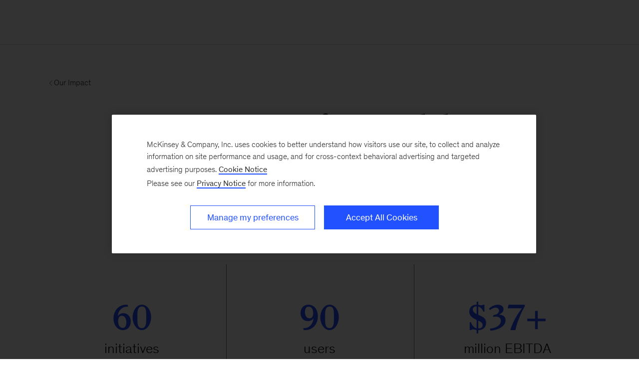

--- FILE ---
content_type: text/html
request_url: https://www.mckinsey.com/capabilities/transformation/how-we-help-clients/wave/our-impact/acquisition-of-two-mobile-network-operators-increases-market-power-for-spanish-telecommunications-provider
body_size: 12769
content:
<!DOCTYPE html><html dir="ltr" lang="en"><head><meta charSet="utf-8"/><meta name="viewport" content="width=device-width, initial-scale=1.0"/><meta http-equiv="X-UA-Compatible" content="IE=edge"/><script>var McKinsey = {"ArticleTemplate":"","DaysSinceCMSPublication":"970","DisplayDate":"1/1/1","OriginalPublicationDate":"1/28/2026","SitecoreId":"{AD1F81A4-6411-4354-8BEA-147723BBF927}","Title":"Acquisition of two mobile-network operators increases market power for Spanish telecommunications provider","ArticleType":"","ContentType":"Case Study","ServerNumber":"","IsPageRestricted":"false","UserID":"","RegistrationDate":"","LoginStatus":"logged_out","JobTitle":"","CompanyName":"","blogTags":null,"enableRegWall":false}; var pageMetaInformation = {"CurrentLanguage":"en","AlternateLanguages":[{"DisplayName":"English","LanguageCode":"en","Url":"/capabilities/transformation/how-we-help-clients/wave/our-impact/acquisition-of-two-mobile-network-operators-increases-market-power-for-spanish-telecommunications-provider"}],"NavigationLink":"capabilities","ActiveItemId":"{53558782-00E8-4335-AB10-FEE1E8D23802}","OfficeCode":"","MiniSiteId":"{563FE0B1-30EA-4C23-89FC-19FCCCA16A48}"};</script><link rel="icon" href="/favicon.ico"/><link href="https://www.mckinsey.com/redesign/resources/css/styles-rc.css" rel="stylesheet"/><link rel="manifest" href="/manifest.json"/><link rel="dns-prefetch" href="//cdn.dynamicyield.com"/><link rel="dns-prefetch" href="//st.dynamicyield.com"/><link rel="dns-prefetch" href="//rcom.dynamicyield.com"/><link rel="dns-prefetch" href="//cdn.cookielaw.org"/><script id="onetrust-wrapperchecker">function OptanonWrapperChecker() {}</script><script src="https://cdn.cookielaw.org/scripttemplates/otSDKStub.js" data-document-language="true" type="text/javascript" data-domain-script="915b5091-0d7e-44d2-a8c4-cf08267e52fe" async=""></script><link rel="preconnect" href="//assets.adobedtm.com"/><link rel="preconnect" href="//connect.facebook.net"/><link rel="preconnect" href="//static.hotjar.com"/><script>
      (function(w,d,s,l,i){w[l]=w[l]||[];w[l].push({&#x27;gtm.start&#x27;:
      new Date().getTime(),event:&#x27;gtm.js&#x27;});var f=d.getElementsByTagName(s)[0],
      j=d.createElement(s),dl=l!=&#x27;dataLayer&#x27;?&#x27;&amp;l=&#x27;+l:&#x27;&#x27;;j.async=true;j.src=
      &#x27;https://www.googletagmanager.com/gtm.js?id=&#x27;+i+dl;f.parentNode.insertBefore(j,f);
      })(window,document,&#x27;script&#x27;,&#x27;dataLayer&#x27;,&#x27;GTM-NJ7TLQ2W&#x27;);
    </script><link rel="preload" as="font" href="/next-static/fonts/bower/Bower-Bold.woff2" type="font/woff2" crossorigin=""/><link rel="preload" as="font" href="/next-static/fonts/mckinsey-sans/regular/McKinseySans-Regular.woff2" type="font/woff2" crossorigin=""/><link rel="preload" as="font" href="/next-static/fonts/mckinsey-sans/medium/McKinseySans-Medium.woff2" type="font/woff2" crossorigin=""/><link rel="preload" as="font" href="/next-static/fonts/mckinsey-sans/light/McKinseySans-Light.woff2" type="font/woff2" crossorigin=""/><link rel="preload" as="font" href="/next-static/fonts/mckinsey-sans/italic/McKinseySans-Italic.woff2" type="font/woff2" crossorigin=""/><link rel="preload" as="font" href="/next-static/fonts/mckinsey-sans/light-italic/McKinseySans-LightItalic.woff2" type="font/woff2" crossorigin=""/><link rel="preload" as="font" href="/next-static/fonts/mckinsey-sans/medium-italic/McKinseySans-MediumItalic.woff2" type="font/woff2" crossorigin=""/><title>Acquisition of two mobile-network operators increases market power for Spanish telecommunications provider | Transformation | McKinsey &amp; Company</title><meta name="apple-itunes-app" content="app-id=674902075"/><link rel="apple-touch-icon" sizes="57x57" href="/next-static/images/mck-touch-icon-57x57.png"/><link rel="apple-touch-icon" sizes="72x72" href="/next-static/images/mck-touch-icon-72x72.png"/><link rel="apple-touch-icon" sizes="114x114" href="/next-static/images/mck-touch-icon-114x114.png"/><link rel="apple-touch-icon" sizes="144x144" href="/next-static/images/mck-touch-icon-144x144.png"/><link rel="apple-touch-icon" sizes="152x152" href="/next-static/images/mck-touch-icon-152x152.png"/><link rel="apple-touch-icon" sizes="167x167" href="/next-static/images/mck-touch-icon-167x167.png"/><link rel="apple-touch-icon" sizes="180x180" href="/next-static/images/mck-touch-icon-180x180.png"/><meta content="no-referrer-when-downgrade" name="referrer"/><meta content="McKinsey &amp; Company" property="og:site_name" name="site_name"/><meta content="Acquisition of two mobile-network operators increases market power for Spanish telecommunications provider" property="og:title" name="title"/><meta content="https://www.mckinsey.com/capabilities/transformation/how-we-help-clients/wave/our-impact/acquisition-of-two-mobile-network-operators-increases-market-power-for-spanish-telecommunications-provider" name="url" property="og:url"/><meta content="index,follow,all" name="robots"/><meta content="https://www.mckinsey.com/~/media/mckinsey/business%20functions/transformation/how%20we%20help%20clients/wave/our%20impact/acquisition%20of%20two%20mobile%20network%20operators%20increases%20market%20power%20for%20spanish%20telecommunications%20provider/mm_mobile-network-thumb_664646935_1536x1536.jpg" property="og:image" name="image"/><meta content="{AD1F81A4-6411-4354-8BEA-147723BBF927}" name="sid"/><link href="https://www.mckinsey.com/capabilities/transformation/how-we-help-clients/wave/our-impact/acquisition-of-two-mobile-network-operators-increases-market-power-for-spanish-telecommunications-provider" rel="canonical"/><meta content="Strategy" name="practice-name"/><meta content="N12" name="practice-code"/><meta content="summary_large_image" name="twitter:card"/><meta content="@mckinsey" name="twitter:site"/><meta content="Acquisition of two mobile-network operators increases market power for Spanish telecommunications provider" name="twitter:title"/><meta content="https://www.mckinsey.com/~/media/mckinsey/business%20functions/transformation/how%20we%20help%20clients/wave/our%20impact/acquisition%20of%20two%20mobile%20network%20operators%20increases%20market%20power%20for%20spanish%20telecommunications%20provider/mm_mobile-network-thumb_664646935_1536x1536.jpg?mw=677&amp;car=42:25" name="twitter:image"/><meta content="Acquisition of two mobile-network operators increases market power for Spanish telecommunications provider" name="twitter:image:alt"/><meta content="Our Impact | Wave | How We Help Clients | Transformation | Acquisition of two mobile network operators increases market power for Spanish telecommunications provider" name="searchresults-tags"/><meta content="Case Study" name="contenttype"/><meta name="next-head-count" content="50"/><link rel="preload" href="/_next/static/css/6298bb4c18cd7c6f.css" as="style"/><link rel="stylesheet" href="/_next/static/css/6298bb4c18cd7c6f.css" data-n-g=""/><link rel="preload" href="/_next/static/css/88c35f99a66a2bb8.css" as="style"/><link rel="stylesheet" href="/_next/static/css/88c35f99a66a2bb8.css" data-n-p=""/><noscript data-n-css=""></noscript><script defer="" nomodule="" src="/_next/static/chunks/polyfills-42372ed130431b0a.js"></script><script src="/_next/static/chunks/webpack.bc50020905d953b0.js" defer=""></script><script src="/_next/static/chunks/framework.62282fc85e361b85.js" defer=""></script><script src="/_next/static/chunks/main.611c033b72034316.js" defer=""></script><script src="/_next/static/chunks/pages/_app.1c23469ca9c1222b.js" defer=""></script><script src="/_next/static/chunks/3b1baa31.0e3b3346c460f0de.js" defer=""></script><script src="/_next/static/chunks/7d0bf13e.2321d7d107499027.js" defer=""></script><script src="/_next/static/chunks/2803.67e6d0ecebe6a645.js" defer=""></script><script src="/_next/static/chunks/pages/%5B%5B...path%5D%5D.fa47fd2c79b6aacd.js" defer=""></script><script src="/_next/static/1g7ChYB5XzsRvhfuI4ooZ/_buildManifest.js" defer=""></script><script src="/_next/static/1g7ChYB5XzsRvhfuI4ooZ/_ssgManifest.js" defer=""></script>
<script>(window.BOOMR_mq=window.BOOMR_mq||[]).push(["addVar",{"rua.upush":"false","rua.cpush":"true","rua.upre":"false","rua.cpre":"false","rua.uprl":"false","rua.cprl":"false","rua.cprf":"false","rua.trans":"SJ-555767ac-85c5-4341-b9af-e8dc1a1f0cdf","rua.cook":"false","rua.ims":"false","rua.ufprl":"false","rua.cfprl":"false","rua.isuxp":"false","rua.texp":"norulematch","rua.ceh":"false","rua.ueh":"false","rua.ieh.st":"0"}]);</script>
                              <script>!function(a){var e="https://s.go-mpulse.net/boomerang/",t="addEventListener";if("False"=="True")a.BOOMR_config=a.BOOMR_config||{},a.BOOMR_config.PageParams=a.BOOMR_config.PageParams||{},a.BOOMR_config.PageParams.pci=!0,e="https://s2.go-mpulse.net/boomerang/";if(window.BOOMR_API_key="TURRK-8ADJT-WDUC5-TC32E-KV9ND",function(){function n(e){a.BOOMR_onload=e&&e.timeStamp||(new Date).getTime()}if(!a.BOOMR||!a.BOOMR.version&&!a.BOOMR.snippetExecuted){a.BOOMR=a.BOOMR||{},a.BOOMR.snippetExecuted=!0;var i,_,o,r=document.createElement("iframe");if(a[t])a[t]("load",n,!1);else if(a.attachEvent)a.attachEvent("onload",n);r.src="javascript:void(0)",r.title="",r.role="presentation",(r.frameElement||r).style.cssText="width:0;height:0;border:0;display:none;",o=document.getElementsByTagName("script")[0],o.parentNode.insertBefore(r,o);try{_=r.contentWindow.document}catch(O){i=document.domain,r.src="javascript:var d=document.open();d.domain='"+i+"';void(0);",_=r.contentWindow.document}_.open()._l=function(){var a=this.createElement("script");if(i)this.domain=i;a.id="boomr-if-as",a.src=e+"TURRK-8ADJT-WDUC5-TC32E-KV9ND",BOOMR_lstart=(new Date).getTime(),this.body.appendChild(a)},_.write("<bo"+'dy onload="document._l();">'),_.close()}}(),"".length>0)if(a&&"performance"in a&&a.performance&&"function"==typeof a.performance.setResourceTimingBufferSize)a.performance.setResourceTimingBufferSize();!function(){if(BOOMR=a.BOOMR||{},BOOMR.plugins=BOOMR.plugins||{},!BOOMR.plugins.AK){var e="true"=="true"?1:0,t="",n="cj3y2zqxhzaas2l3pega-f-cbd873b54-clientnsv4-s.akamaihd.net",i="false"=="true"?2:1,_={"ak.v":"39","ak.cp":"19387","ak.ai":parseInt("285213",10),"ak.ol":"0","ak.cr":8,"ak.ipv":4,"ak.proto":"h2","ak.rid":"3862c4fd","ak.r":47358,"ak.a2":e,"ak.m":"a","ak.n":"essl","ak.bpcip":"18.119.141.0","ak.cport":46950,"ak.gh":"23.208.24.239","ak.quicv":"","ak.tlsv":"tls1.3","ak.0rtt":"","ak.0rtt.ed":"","ak.csrc":"-","ak.acc":"","ak.t":"1769699596","ak.ak":"hOBiQwZUYzCg5VSAfCLimQ==UAgieL+SoRf6LgqMDszIASUyYn/UZh3skc5qxc+XtLghetXw9OIJ/u3N62EwQf4BGZlog6n1HEFiiQbqkxEL2X7CXz0y3GPYIarsW1+nLLAZU6FQfS9M9M3uxqkwsf8fyKXoA5SwQ26Dv/FYwiTMcGFNgOGoWgOw3y/hF/L9kfyvqdA3t+IBPEpnOf+Tvn8Yk+i1LG9cOutQSV+RLNswVq28xsyO8P+3J99gK7pkxZ7aWsUw3/WGx+WL2os/bpMFEzxV9Ml4UwM8Cu84uI9tLhU4g1LYmI1G6QLOqxNAXmOOMdGsan/lJZVZJyQQ8fF8J4xQUhcs0ddLljzj46sNJd3L27CE02twMrw9oF9jJR5BffxHFo0ww/YLqRD0m59bmTY/y/HRcIzmSVHiu2Hs8hJ5aOpvs/23pqzNgANrBAU=","ak.pv":"722","ak.dpoabenc":"","ak.tf":i};if(""!==t)_["ak.ruds"]=t;var o={i:!1,av:function(e){var t="http.initiator";if(e&&(!e[t]||"spa_hard"===e[t]))_["ak.feo"]=void 0!==a.aFeoApplied?1:0,BOOMR.addVar(_)},rv:function(){var a=["ak.bpcip","ak.cport","ak.cr","ak.csrc","ak.gh","ak.ipv","ak.m","ak.n","ak.ol","ak.proto","ak.quicv","ak.tlsv","ak.0rtt","ak.0rtt.ed","ak.r","ak.acc","ak.t","ak.tf"];BOOMR.removeVar(a)}};BOOMR.plugins.AK={akVars:_,akDNSPreFetchDomain:n,init:function(){if(!o.i){var a=BOOMR.subscribe;a("before_beacon",o.av,null,null),a("onbeacon",o.rv,null,null),o.i=!0}return this},is_complete:function(){return!0}}}}()}(window);</script></head><body><div id="__next"><div class="Layout_mck-c-skipbar__ju2FG"><a data-component="mdc-c-link" href="#skipToMain" class="mdc-c-button___U4iY2_7df6cc8 mdc-c-button--primary___Ed-lT_7df6cc8 mdc-c-button--size-medium"><span class="mdc-c-link__label___Pfqtd_7df6cc8">Skip to main content</span></a></div><main class="mck-o-container--outer mdc-u-grid-gutter-xxs" data-layer-region="body" role="main" id="skipToMain"><!--$--><div class="mck-o-container-universal-header" data-layer-region="hero"><!--$--><div data-component="mdc-c-module-wrapper" data-module-theme="default" data-module-background="transparent" data-module-category="AnchoredHero" class="UniversalHeader_mck-c-universal-header__root__e_C9k"><div class="mck-o-container"><div class="UpModule_mck-c-up__wtA3v mck-o-container--wrapped mck-o-container--mobile-spacing"><a data-component="mdc-c-link" href="/capabilities/transformation/how-we-help-clients/wave/our-impact" class="mck-u-screen-only mdc-c-link___lBbY1_7df6cc8 mdc-c-link--secondary___TSFam_7df6cc8"><span data-component="mdc-c-icon" class="mdc-c-icon___oi7ef_7df6cc8 mdc-c-icon--size-sm___2FLYH_7df6cc8 mck-arrow-left-icon"></span><span class="mdc-c-link__label___Pfqtd_7df6cc8"> Our Impact</span></a><div class="mdc-u-grid mdc-u-grid-col-md-7 mck-c-universal-header"><div class="mdc-u-grid-col-md-span-5 mdc-u-grid-col-md-end-7"><div class="mdc-u-grid mdc-u-grid-gutter-lg mdc-u-grid-col-sm-1 mdc-u-grid--align-start GenericItem_mck-c-generic-item__h9uje"><div data-component="mdc-c-content-block" class="mdc-c-content-block___7p6Lu_7df6cc8 mdc-u-grid-gutter-xs GenericItem_mck-c-generic-item__content__W9wyw"><div data-component="mdc-c-content-block" class="mdc-c-content-block___7p6Lu_7df6cc8"><h1 data-component="mdc-c-heading" class="mdc-c-heading___0fM1W_7df6cc8 mdc-u-ts-2 mdc-u-align-center"><div>Acquisition of two mobile-network operators increases market power for Spanish telecommunications provider</div></h1></div></div></div></div></div></div></div></div><!--/$--></div><div class="mck-o-container mck-o-container__area-c"><div class="mck-o-container--wrapped mck-o-container--mobile-spacing"><div class="mdc-u-grid mdc-u-grid-col-1 mdc-u-grid-gutter-xxs mck-o-container-universal-body"><!--$--><div data-component="mdc-c-module-wrapper" data-module-theme="light" data-module-background="white" data-module-category="StandalonePromo" class="Factoid_mck-c-factoid__IK3O1 mck-c-module-wrapper" data-module-name="factoid"><div class="mck-o-container"><div class="UpModule_mck-c-up__wtA3v Factoid_mck-c-factoid__content-wrapper__VL5ff mdc-u-grid mdc-u-grid-gutter-xl"><div class="mck-c-up__content mdc-u-grid mdc-u-grid-col-sm-1 mdc-u-grid-gutter-xl mdc-u-grid--align-start Factoid_mck-c-factoid__items-wrapper__HN7B6 mdc-u-grid mdc-u-grid-gutter-xxl mdc-u-grid-col-md-3 mdc-u-grid-col-lg-3"><div class="FactoidItem_mck-c-factoid-item__0h8db FactoidItem_mck-c-factoid-item--with-separator__CP8EI"><div data-component="mdc-c-content-block" class="mdc-c-content-block___7p6Lu_7df6cc8 mdc-c-content-block--align-center___KRLtu_7df6cc8 mdc-u-grid-gutter-lg" aria-label="60 initiatives "><div aria-hidden="true"><div data-component="mdc-c-description" class="mdc-c-description___SrnQP_7df6cc8 mdc-u-ts-fluid-76 FactoidItem_mck-c-factoid-item__title__bIIrL FactoidItem_mck-c-factoid-item__title--theme-light__8DL7V">0</div><div data-component="mdc-c-description" class="mdc-c-description___SrnQP_7df6cc8 FactoidItem_mck-c-factoid-item__subtitle__e00sL mck-c-factoid-item__subtitle--large">initiatives</div><div data-component="mdc-c-description" class="mdc-c-description___SrnQP_7df6cc8 mdc-u-ts-8"></div></div><div data-component="mdc-c-description" class="mdc-c-description___SrnQP_7df6cc8 mdc-u-ts-8"></div></div></div><div class="FactoidItem_mck-c-factoid-item__0h8db FactoidItem_mck-c-factoid-item--with-separator__CP8EI"><div data-component="mdc-c-content-block" class="mdc-c-content-block___7p6Lu_7df6cc8 mdc-c-content-block--align-center___KRLtu_7df6cc8 mdc-u-grid-gutter-lg" aria-label="90 users "><div aria-hidden="true"><div data-component="mdc-c-description" class="mdc-c-description___SrnQP_7df6cc8 mdc-u-ts-fluid-76 FactoidItem_mck-c-factoid-item__title__bIIrL FactoidItem_mck-c-factoid-item__title--theme-light__8DL7V">0</div><div data-component="mdc-c-description" class="mdc-c-description___SrnQP_7df6cc8 FactoidItem_mck-c-factoid-item__subtitle__e00sL mck-c-factoid-item__subtitle--large">users</div><div data-component="mdc-c-description" class="mdc-c-description___SrnQP_7df6cc8 mdc-u-ts-8"></div></div><div data-component="mdc-c-description" class="mdc-c-description___SrnQP_7df6cc8 mdc-u-ts-8"></div></div></div><div class="FactoidItem_mck-c-factoid-item__0h8db FactoidItem_mck-c-factoid-item--with-separator__CP8EI"><div data-component="mdc-c-content-block" class="mdc-c-content-block___7p6Lu_7df6cc8 mdc-c-content-block--align-center___KRLtu_7df6cc8 mdc-u-grid-gutter-lg" aria-label="$37+ million EBITDA "><div aria-hidden="true"><div data-component="mdc-c-description" class="mdc-c-description___SrnQP_7df6cc8 mdc-u-ts-fluid-76 FactoidItem_mck-c-factoid-item__title__bIIrL FactoidItem_mck-c-factoid-item__title--theme-light__8DL7V">$0+</div><div data-component="mdc-c-description" class="mdc-c-description___SrnQP_7df6cc8 FactoidItem_mck-c-factoid-item__subtitle__e00sL mck-c-factoid-item__subtitle--large">million EBITDA</div><div data-component="mdc-c-description" class="mdc-c-description___SrnQP_7df6cc8 mdc-u-ts-8"></div></div><div data-component="mdc-c-description" class="mdc-c-description___SrnQP_7df6cc8 mdc-u-ts-8"></div></div></div></div></div></div></div><!--/$--><!--$--><div data-component="mdc-c-module-wrapper" data-module-theme="light" data-module-background="white" data-module-category="" data-module-gradient-position="top-right" class="mdc-u-grid mck-c-two-up-medium mck-o-edge-to-edge mck-c-module-wrapper" data-module-type="StandalonePromo" data-module-name="two-up-medium"><div class="TwoUpMedium_mck-c-two-up-medium__column-container__NWQIj mdc-u-grid mdc-u-grid-col-md-2 mdc-u-grid-col-sm-1 mdc-u-grid-gutter-xxs"><div data-component="mdc-c-module-wrapper" data-module-theme="light" data-module-background="lightest-grey" data-module-category="" class="mck-o-container--mobile-spacing TwoUpMedium_mck-c-two-up-medium__column__ESuFD TwoUpMedium_mck-c-two-up-medium__column--top__7J4as TwoUpMedium_mck-c-two-up-medium__column--left__pH3aK"><div class="TwoUpMedium_mck-c-two-up-medium__item-container__X9d0T"><div class="mdc-u-grid mdc-u-grid-gutter-lg mdc-u-grid-col-sm-1 mdc-u-grid--align-start mck-c-two-up-medium__generic-item GenericItem_mck-c-generic-item__h9uje"><div data-component="mdc-c-content-block" class="mdc-c-content-block___7p6Lu_7df6cc8 mdc-u-grid-gutter-xs GenericItem_mck-c-generic-item__content__W9wyw"><div data-component="mdc-c-content-block" class="mdc-c-content-block___7p6Lu_7df6cc8"><h3 data-component="mdc-c-heading" class="mdc-c-heading___0fM1W_7df6cc8 mdc-u-ts-2 TwoUpMedium_mck-c-two-up-medium__heading__tVsSt"><span>Challenge</span></h3><div data-component="mdc-c-description" class="mdc-c-description___SrnQP_7df6cc8 mdc-u-ts-7"><div class="mck-u-links-inline mck-c-generic-item__description">To increase its market power and visibility, a telecommunications provider acquired two additional mobile-network operators, setting the course toward becoming one of the top five providers in Spain. By consolidating, the organization aimed to become a stronger player within the market against competitors.</div></div></div></div></div></div></div><div data-component="mdc-c-module-wrapper" data-module-theme="dark" data-module-background="deep-blue" data-module-category="" class="mck-o-container--mobile-spacing TwoUpMedium_mck-c-two-up-medium__column__ESuFD TwoUpMedium_mck-c-two-up-medium__column--top__7J4as TwoUpMedium_mck-c-two-up-medium__column--right___uVYV"><style></style><div data-component="mdc-c-background-image" class="mdc-c-bg-image___GJdv1_7df6cc8 background-image-847b72e5-3194-4623-8e5e-041b5f813622-right TwoUpMedium_mck-c-two-up-medium__bg-image__DMa5f "></div><div class="TwoUpMedium_mck-c-two-up-medium__item-container__X9d0T"></div></div></div></div><!--/$--><!--$--><div data-component="mdc-c-module-wrapper" data-module-theme="light" data-module-background="white" data-module-category="" data-module-gradient-position="top-right" class="mdc-u-grid mck-c-two-up-medium mck-o-edge-to-edge mck-c-module-wrapper mck-c-module-wrapper--collapse-top-spacing" data-module-type="StandalonePromo" data-module-name="two-up-medium"><div class="TwoUpMedium_mck-c-two-up-medium__column-container__NWQIj mdc-u-grid mdc-u-grid-col-md-2 mdc-u-grid-col-sm-1 mdc-u-grid-gutter-xxs"><div data-component="mdc-c-module-wrapper" data-module-theme="light" data-module-background="lightest-grey" data-module-category="" class="mck-o-container--mobile-spacing TwoUpMedium_mck-c-two-up-medium__column__ESuFD TwoUpMedium_mck-c-two-up-medium__column--top__7J4as TwoUpMedium_mck-c-two-up-medium__column--left__pH3aK"><style></style><div data-component="mdc-c-background-image" class="mdc-c-bg-image___GJdv1_7df6cc8 background-image-3614c4cc-e0d5-40c3-8817-dd6d9de4b9c7-left TwoUpMedium_mck-c-two-up-medium__bg-image__DMa5f "></div><div class="TwoUpMedium_mck-c-two-up-medium__item-container__X9d0T"></div></div><div data-component="mdc-c-module-wrapper" data-module-theme="light" data-module-background="lightest-grey" data-module-category="" class="mck-o-container--mobile-spacing TwoUpMedium_mck-c-two-up-medium__column__ESuFD TwoUpMedium_mck-c-two-up-medium__column--top__7J4as TwoUpMedium_mck-c-two-up-medium__column--right___uVYV"><div class="TwoUpMedium_mck-c-two-up-medium__item-container__X9d0T"><div class="mdc-u-grid mdc-u-grid-gutter-lg mdc-u-grid-col-sm-1 mdc-u-grid--align-start mck-c-two-up-medium__generic-item GenericItem_mck-c-generic-item__h9uje"><div data-component="mdc-c-content-block" class="mdc-c-content-block___7p6Lu_7df6cc8 mdc-u-grid-gutter-xs GenericItem_mck-c-generic-item__content__W9wyw"><div data-component="mdc-c-content-block" class="mdc-c-content-block___7p6Lu_7df6cc8"><h3 data-component="mdc-c-heading" class="mdc-c-heading___0fM1W_7df6cc8 mdc-u-ts-2 TwoUpMedium_mck-c-two-up-medium__heading__tVsSt"><span>Approach</span></h3><div data-component="mdc-c-description" class="mdc-c-description___SrnQP_7df6cc8 mdc-u-ts-7"><div class="mck-u-links-inline mck-c-generic-item__description"><p>Wave entered the program at the end of the master planning phase and is currently being used to track post-merger integration initiatives.</p>
<p>Companies were operating from different locations and needed one source of truth to track progress and provide transparency.</p>
<p>Continuous improvement and strategic execution initiatives are tracked in Wave, focusing on the following areas:</p>
<ul>
    <li>Customer experience</li>
    <li>Improving network operations</li>
    <li>B2B and wholesale</li>
</ul></div></div></div></div></div></div></div></div></div><!--/$--><!--$--><div data-component="mdc-c-module-wrapper" data-module-theme="light" data-module-background="white" data-module-category="" data-module-gradient-position="top-right" class="mdc-u-grid mck-c-two-up-medium mck-o-edge-to-edge mck-c-module-wrapper mck-c-module-wrapper--collapse-top-spacing" data-module-type="StandalonePromo" data-module-name="two-up-medium"><div class="TwoUpMedium_mck-c-two-up-medium__column-container__NWQIj mdc-u-grid mdc-u-grid-col-md-2 mdc-u-grid-col-sm-1 mdc-u-grid-gutter-xxs"><div data-component="mdc-c-module-wrapper" data-module-theme="light" data-module-background="lightest-grey" data-module-category="" class="mck-o-container--mobile-spacing TwoUpMedium_mck-c-two-up-medium__column__ESuFD TwoUpMedium_mck-c-two-up-medium__column--top__7J4as TwoUpMedium_mck-c-two-up-medium__column--left__pH3aK"><div class="TwoUpMedium_mck-c-two-up-medium__item-container__X9d0T"><div class="mdc-u-grid mdc-u-grid-gutter-lg mdc-u-grid-col-sm-1 mdc-u-grid--align-start mck-c-two-up-medium__generic-item GenericItem_mck-c-generic-item__h9uje"><div data-component="mdc-c-content-block" class="mdc-c-content-block___7p6Lu_7df6cc8 mdc-u-grid-gutter-xs GenericItem_mck-c-generic-item__content__W9wyw"><div data-component="mdc-c-content-block" class="mdc-c-content-block___7p6Lu_7df6cc8"><h3 data-component="mdc-c-heading" class="mdc-c-heading___0fM1W_7df6cc8 mdc-u-ts-2 TwoUpMedium_mck-c-two-up-medium__heading__tVsSt"><span>Results</span></h3><div data-component="mdc-c-description" class="mdc-c-description___SrnQP_7df6cc8 mdc-u-ts-7"><div class="mck-u-links-inline mck-c-generic-item__description">By utilizing Wave to manage and keep this complex merger on track, a customer base of 4.3 million people was produced as a result, and actual earnings before interest, taxes, depreciation, and amortization achieved in 2017 was &euro;32 million ($37+million).</div></div></div></div></div></div></div><div data-component="mdc-c-module-wrapper" data-module-theme="dark" data-module-background="deep-blue" data-module-category="" class="mck-o-container--mobile-spacing TwoUpMedium_mck-c-two-up-medium__column__ESuFD TwoUpMedium_mck-c-two-up-medium__column--top__7J4as TwoUpMedium_mck-c-two-up-medium__column--right___uVYV"><style></style><div data-component="mdc-c-background-image" class="mdc-c-bg-image___GJdv1_7df6cc8 background-image-693b652d-0685-459c-9bad-cf977d651026-right TwoUpMedium_mck-c-two-up-medium__bg-image__DMa5f "></div><div class="TwoUpMedium_mck-c-two-up-medium__item-container__X9d0T"></div></div></div></div><!--/$--><!--$--><div data-component="mdc-c-module-wrapper" data-module-theme="light" data-module-background="white" data-module-category="StandalonePromo" data-module-gradient-position="top-right" class="mck-c-full-text-c  mck-c-module-wrapper"><div class="mck-o-container"><div class="UpModule_mck-c-up__wtA3v"><div class="UpModule_mck-c-up__header__RhRiz"><div data-component="mdc-c-content-block" class="mdc-c-content-block___7p6Lu_7df6cc8 UpModule_mck-c-up__header-dek-container__Fsdj3 UpModule_mck-c-up__header-dek-container--center-aligned__5amFh UpModule_mck-c-up__header-dek-container--is-full-width__WE0wU"><h3 data-component="mdc-c-heading" class="mdc-c-heading___0fM1W_7df6cc8 mdc-u-ts-3 mdc-u-align-center"><div>&ldquo;The track change feature is making my life much easier!&rdquo;</div></h3></div></div><div data-component="mdc-c-content-block" class="mdc-c-content-block___7p6Lu_7df6cc8 mck-c-full-text-c__content-block FullTextC_mck-c-full-text-c__content-block--module-center-aligned__DMziB mdc-u-grid mdc-u-grid-gutter-xxl mdc-u-grid-col-sm-1 mdc-u-grid-col-md-4"><div class="mck-c-full-text-c__column mdc-u-grid-col-md-span-4"><div class="FullTextC_mck-c-full-text-c__text-content__mMgb_ mck-u-links-inline mdc-o-content-body"><em>–Client Project-Management-Office Lead</em></div></div></div></div></div></div><!--/$--><!--$--><div data-component="mdc-c-module-wrapper" data-module-theme="light" data-module-background="lightest-grey" data-module-category="StandalonePromo" data-module-gradient-position="top-right" class="PromoBar_mck-c-promo-bar__dq_Oz mck-o-edge-to-edge mck-c-module-wrapper" data-module-name="promo-bar"><div class="mck-o-container"><div class="UpModule_mck-c-up__wtA3v mck-o-container--wrapped mck-o-container--mobile-spacing"><div class="mdc-u-grid mdc-u-grid-col-lg-12 mdc-u-grid-col-md-12 mdc-u-grid-col-sm-12"><div class="mdc-u-grid-col-lg-span-9 mdc-u-grid-col-md-span-8 mdc-u-grid-col-sm-span-12"><div class="mdc-u-grid mdc-u-grid-gutter-lg mdc-u-grid-col-sm-1 mdc-u-grid--align-start GenericItem_mck-c-generic-item__h9uje"><div data-component="mdc-c-content-block" class="mdc-c-content-block___7p6Lu_7df6cc8 mdc-u-grid-gutter-xs GenericItem_mck-c-generic-item__content__W9wyw"><div data-component="mdc-c-content-block" class="mdc-c-content-block___7p6Lu_7df6cc8"><h2 data-component="mdc-c-heading" class="mdc-c-heading___0fM1W_7df6cc8 mdc-u-ts-4"><div>Learn more about how Wave can help your organization.</div></h2></div></div></div></div><div class="PromoBar_mck-c-promo-bar__section-cta-wrapper__yBj2l mdc-u-grid-col-lg-span-3 mdc-u-grid-col-md-span-4 mdc-u-grid-col-sm-span-12"><div class="mck-c-up__footer"><div data-component="mdc-c-link-container" class="mdc-c-link-container___xefGu_7df6cc8 PromoBar_mck-c-promo-bar__section-cta-container__VbWWa"><a data-component="mdc-c-link" href="/capabilities/transformation/how-we-help-clients/wave/contact-wave" class="mdc-c-button___U4iY2_7df6cc8 mdc-c-button--primary___Ed-lT_7df6cc8 mdc-c-button--size-large___jwpUy_7df6cc8" aria-label=""><span data-component="mdc-c-icon" class="mdc-c-icon___oi7ef_7df6cc8 mck-email-icon"></span><span class="mdc-c-link__label___Pfqtd_7df6cc8">Contact us</span></a></div></div></div></div></div></div></div><!--/$--></div></div></div><!--/$--></main></div><script id="__NEXT_DATA__" type="application/json">{"props":{"pageProps":{"locale":"en","sitecoreContext":{"route":{"name":"Acquisition of two mobile network operators increases market power for Spanish telecommunications provider","displayName":"Acquisition of two mobile network operators increases market power for Spanish telecommunications provider","fields":null,"databaseName":"web","deviceId":"fe5d7fdf-89c0-4d99-9aa3-b5fbd009c9f3","itemId":"ad1f81a4-6411-4354-8bea-147723bbf927","itemLanguage":"en","itemVersion":1,"layoutId":"ae753eb4-a035-40b4-83bf-4b4438df6742","templateId":"85ff0530-7883-480f-9a4c-82123f72ffd8","templateName":"Universal Base JSS","placeholders":{"jss-main":[{"uid":"18acb685-acc2-43e6-ae42-aaba930ff664","componentName":"BaseTemplate","dataSource":"","fields":{"data":{"baseTemplate":{"name":"Acquisition of two mobile network operators increases market power for Spanish telecommunications provider","id":"AD1F81A4641143548BEA147723BBF927","displayName":"Acquisition of two mobile network operators increases market power for Spanish telecommunications provider","title":{"jsonValue":{"value":"Acquisition of two mobile-network operators increases market power for Spanish telecommunications provider"}},"pageVerificationCodes":{"value":""},"hideAskMcKinseyChatbot":{"value":"1"},"isCenturyPage":{"boolValue":false},"enableStickyNavbar":{"boolValue":false},"stickyNavbarBackgroundColor":{"jsonValue":null},"stickyNavbarGradientDirection":{"jsonValue":null},"sEOTitle":{"value":""},"pageSubheader":{"value":""},"Body":{"value":""},"addTitleDivider":{"value":""},"standardImage":{"src":"/~/media/mckinsey/business functions/transformation/how we help clients/wave/our impact/acquisition of two mobile network operators increases market power for spanish telecommunications provider/mm_mobile-network-thumb_664646935_1536x1536.jpg","alt":"Acquisition of two mobile-network operators increases market power for Spanish telecommunications provider","height":1536,"width":1536,"Description":""},"displayDate":{"jsonValue":{"value":"0001-01-01T00:00:00Z"}},"description":{"jsonValue":{"value":""}},"sEODescription":{"value":""},"uniqueLogo":{"jsonValue":null},"isMinisiteParent":{"value":false},"contactPage":{"value":false},"hideFromNav":{"value":true},"transparentNavBackground":{"value":false},"navigationTitle":{"value":""},"contentType":{"jsonValue":{"name":"Case Study","displayName":"Case Study","id":"{A8CF2E50-7C70-4C17-AA06-284972123380}","fields":{}}},"hideFromSearchEngines":{"boolValue":false},"hideStickySubscriptionBar":{"value":false},"ancestors":[{"id":"5355878200E84335AB10FEE1E8D23802","pageTitle":"Our Impact","displayName":"Our Impact"},{"id":"563FE0B130EA4C2389FC19FCCCA16A48","pageTitle":"Wave","displayName":"Wave"},{"id":"8CE23D6F1B6C43419682B51403113A2E","pageTitle":"How We Help Clients","displayName":"How We Help Clients"},{"id":"56223C49688A4310AE44F98CA3683538","pageTitle":"Transformation","displayName":"Transformation"},{"id":"6B4AAC92FD7E4AE280E66D4D4CE32BB6","pageTitle":"Capabilities","displayName":"Capabilities","index":4},{"id":"367E40410C4A4A6D99D77D83F5A73EA7","pageTitle":"Home","displayName":"Home"},{"id":"258857D050FA4C3E8C1155EDFF84A992","pageTitle":"McKinsey","displayName":"McKinsey"},{"id":"0DE95AE441AB4D019EB067441B7C2450","pageTitle":"content","displayName":"Content"},{"id":"11111111111111111111111111111111","pageTitle":"sitecore","displayName":"sitecore"}],"selectedModalSubscriptions":{"targetItems":[]}}}},"placeholders":{"area-c":[{"uid":"87a91038-8f7b-4a9d-98ec-77ba6bf9508d","componentName":"Factoid","dataSource":"{BE137D24-0CEC-4DFD-90AF-6A44BB749241}","params":{"Section Title Alignment":"{\"Value\":{\"value\":\"center\"},\"Key\":{\"value\":\"Center\"}}","Gradient Direction":"{\"Value\":{\"value\":\"top-right\"},\"Key\":{\"value\":\"Top Right\"}}"},"fields":{"data":{"datasource":{"sectionTitle":{"jsonValue":{"value":""}},"sectionHeader":{"jsonValue":{"value":""}},"sectionDek":{"jsonValue":{"value":""}},"readMoreLink":{"url":"","linkType":null,"className":null,"text":null,"target":null,"name":"Read More Link","queryString":null,"anchor":null},"backgroundImage":{"src":"","alt":"","height":null,"width":null,"Description":null},"selectItems":{"targetItems":[{"largeText":{"jsonValue":{"value":"60"}},"mediumText":{"jsonValue":{"value":"initiatives"}},"smallText":{"jsonValue":{"value":""}},"callToActionLink":{"url":"","linkType":null,"className":null,"text":null,"target":null,"name":"Call To Action Link","queryString":null,"anchor":null},"factoidImage":{"src":"","alt":"","height":null,"width":null,"Description":null}},{"largeText":{"jsonValue":{"value":"90"}},"mediumText":{"jsonValue":{"value":"users"}},"smallText":{"jsonValue":{"value":""}},"callToActionLink":{"url":"","linkType":null,"className":null,"text":null,"target":null,"name":"Call To Action Link","queryString":null,"anchor":null},"factoidImage":{"src":"","alt":"","height":null,"width":null,"Description":null}},{"largeText":{"jsonValue":{"value":"$37+"}},"mediumText":{"jsonValue":{"value":"million EBITDA"}},"smallText":{"jsonValue":{"value":""}},"callToActionLink":{"url":"","linkType":null,"className":null,"text":null,"target":null,"name":"Call To Action Link","queryString":null,"anchor":null},"factoidImage":{"src":"","alt":"","height":null,"width":null,"Description":null}}]}}}}},{"uid":"847b72e5-3194-4623-8e5e-041b5f813622","componentName":"TwoUpMedium","dataSource":"{85631B02-99F3-4D14-9202-238E094A6091}","params":{"Vertical Alignment":"{\"Value\":{\"value\":\"top\"},\"Key\":{\"value\":\"Top\"}}","Gradient Direction":"{\"Value\":{\"value\":\"top-right\"},\"Key\":{\"value\":\"Top Right\"}}"},"fields":{"data":{"datasource":{"sectionTitle":{"jsonValue":{"value":""}},"sectionBackgroundImage":{"src":"","alt":"","height":null,"width":null,"description":null},"sectionBackgroundImageMobile":{"src":"","alt":"","height":null,"width":null,"description":null},"rightColumnBackgroundImage":{"src":"/~/media/mckinsey/business functions/transformation/how we help clients/wave/new images 08 04 2020/acquisition_1_challenge-1536px.jpg","alt":"Wave","height":864,"width":1536,"description":""},"leftColumnBackgroundImage":{"src":"","alt":"","height":null,"width":null,"description":null},"readMoreLink":{"url":"","linkType":null,"className":null,"text":null,"target":null,"name":"Read More Link","queryString":null,"anchor":null},"manualSelection":{"targetItems":[{"id":"E14D14FCDF584E6995921AA29854009B","displayName":"Challenge left text Generic Item","url":{"path":"/modules/business-functions/transformation/how-we-help-clients/wave/our-impact/acquisition-of-two-mobile-network-operators-increases-market-power-for-spanish-telecommunications-provider/challenge-2up-medium/challenge-left-text-generic-item"},"description":{"jsonValue":{"value":"To increase its market power and visibility, a telecommunications provider acquired two additional mobile-network operators, setting the course toward becoming one of the top five providers in Spain. By consolidating, the organization aimed to become a stronger player within the market against competitors."}},"displayDate":{"value":"0001-01-01T12:00:00Z"},"displayDateBlog":null,"title":{"jsonValue":{"value":"Challenge"}},"eyebrow":{"jsonValue":{"value":""}},"callToActionLinks":{"jsonValue":{"value":[]}},"contentType":{"jsonValue":{"id":"d9ca650f-b9ec-4b52-959c-71b7d7872d2a","url":"/taxonomy/content-types/flexi","name":"Flexi","displayName":"Flexi","fields":{}}},"articleType":null,"sourcePublication":null,"publicationSource":{"targetItem":null},"externalPublication":null,"videoId":{"value":""},"template":{"id":"C0C26A6874804ED1A38E8EDF7CD058C0"},"genericItemUrl":{"url":"","linkType":null,"text":null,"target":null,"className":null,"queryString":null,"anchor":null,"targetItem":null},"standardImage":{"src":"","alt":"","height":null,"width":null,"Description":null},"heroImage":null,"thumbnailImage":null,"readMoreLinks":null},{"id":"D16AD7286BD84C39B3069998FEC635B0","displayName":"Right image Generic Item","url":{"path":"/modules/business-functions/transformation/how-we-help-clients/wave/our-impact/acquisition-of-two-mobile-network-operators-increases-market-power-for-spanish-telecommunications-provider/challenge-2up-medium/right-image-generic-item"},"description":{"jsonValue":{"value":""}},"displayDate":{"value":"0001-01-01T12:00:00Z"},"displayDateBlog":null,"title":{"jsonValue":{"value":""}},"eyebrow":{"jsonValue":{"value":""}},"callToActionLinks":{"jsonValue":{"value":[]}},"contentType":{"jsonValue":{"id":"d9ca650f-b9ec-4b52-959c-71b7d7872d2a","url":"/taxonomy/content-types/flexi","name":"Flexi","displayName":"Flexi","fields":{}}},"articleType":null,"sourcePublication":null,"publicationSource":{"targetItem":null},"externalPublication":null,"videoId":{"value":""},"template":{"id":"C0C26A6874804ED1A38E8EDF7CD058C0"},"genericItemUrl":{"url":"","linkType":null,"text":null,"target":null,"className":null,"queryString":null,"anchor":null,"targetItem":null},"standardImage":{"src":"","alt":"","height":null,"width":null,"Description":null},"heroImage":null,"thumbnailImage":null,"readMoreLinks":null}]}}}}},{"uid":"3614c4cc-e0d5-40c3-8817-dd6d9de4b9c7","componentName":"TwoUpMedium","dataSource":"{57D7A1DF-70F1-40AB-88A6-21D665A8331F}","params":{"Collapse Top Spacing":"1","Vertical Alignment":"{\"Value\":{\"value\":\"top\"},\"Key\":{\"value\":\"Top\"}}","Right Background Color":"{\"Value\":{\"value\":\"lightest-grey\"},\"Key\":{\"value\":\"Lightest Grey\"}}","Gradient Direction":"{\"Value\":{\"value\":\"top-right\"},\"Key\":{\"value\":\"Top Right\"}}"},"fields":{"data":{"datasource":{"sectionTitle":{"jsonValue":{"value":""}},"sectionBackgroundImage":{"src":"","alt":"","height":null,"width":null,"description":null},"sectionBackgroundImageMobile":{"src":"","alt":"","height":null,"width":null,"description":null},"rightColumnBackgroundImage":{"src":"","alt":"","height":null,"width":null,"description":null},"leftColumnBackgroundImage":{"src":"/~/media/mckinsey/business functions/transformation/how we help clients/wave/new images 08 04 2020/acquisition_2_approach-1536px.jpg","alt":"Wave","height":864,"width":1536,"description":""},"readMoreLink":{"url":"","linkType":null,"className":null,"text":null,"target":null,"name":"Read More Link","queryString":null,"anchor":null},"manualSelection":{"targetItems":[{"id":"EA5FA58BDF7D465D94AF6ACBD9025862","displayName":"Left image Generic Item","url":{"path":"/modules/business-functions/transformation/how-we-help-clients/wave/our-impact/acquisition-of-two-mobile-network-operators-increases-market-power-for-spanish-telecommunications-provider/approach-2up-medium/left-image-generic-item"},"description":{"jsonValue":{"value":""}},"displayDate":{"value":"0001-01-01T12:00:00Z"},"displayDateBlog":null,"title":{"jsonValue":{"value":""}},"eyebrow":{"jsonValue":{"value":""}},"callToActionLinks":{"jsonValue":{"value":[]}},"contentType":{"jsonValue":{"id":"d9ca650f-b9ec-4b52-959c-71b7d7872d2a","url":"/taxonomy/content-types/flexi","name":"Flexi","displayName":"Flexi","fields":{}}},"articleType":null,"sourcePublication":null,"publicationSource":{"targetItem":null},"externalPublication":null,"videoId":{"value":""},"template":{"id":"C0C26A6874804ED1A38E8EDF7CD058C0"},"genericItemUrl":{"url":"","linkType":null,"text":null,"target":null,"className":null,"queryString":null,"anchor":null,"targetItem":null},"standardImage":{"src":"","alt":"","height":null,"width":null,"Description":null},"heroImage":null,"thumbnailImage":null,"readMoreLinks":null},{"id":"25F25A4396C94C7C927AE21090C6FD58","displayName":"Approach right text Generic Item","url":{"path":"/modules/business-functions/transformation/how-we-help-clients/wave/our-impact/acquisition-of-two-mobile-network-operators-increases-market-power-for-spanish-telecommunications-provider/approach-2up-medium/approach-right-text-generic-item"},"description":{"jsonValue":{"value":"\u003cp\u003eWave entered the program at the end of the master planning phase and is currently being used to track post-merger integration initiatives.\u003c/p\u003e\n\u003cp\u003eCompanies were operating from different locations and needed one source of truth to track progress and provide transparency.\u003c/p\u003e\n\u003cp\u003eContinuous improvement and strategic execution initiatives are tracked in Wave, focusing on the following areas:\u003c/p\u003e\n\u003cul\u003e\n    \u003cli\u003eCustomer experience\u003c/li\u003e\n    \u003cli\u003eImproving network operations\u003c/li\u003e\n    \u003cli\u003eB2B and wholesale\u003c/li\u003e\n\u003c/ul\u003e"}},"displayDate":{"value":"0001-01-01T12:00:00Z"},"displayDateBlog":null,"title":{"jsonValue":{"value":"Approach"}},"eyebrow":{"jsonValue":{"value":""}},"callToActionLinks":{"jsonValue":{"value":[]}},"contentType":{"jsonValue":{"id":"d9ca650f-b9ec-4b52-959c-71b7d7872d2a","url":"/taxonomy/content-types/flexi","name":"Flexi","displayName":"Flexi","fields":{}}},"articleType":null,"sourcePublication":null,"publicationSource":{"targetItem":null},"externalPublication":null,"videoId":{"value":""},"template":{"id":"C0C26A6874804ED1A38E8EDF7CD058C0"},"genericItemUrl":{"url":"","linkType":null,"text":null,"target":null,"className":null,"queryString":null,"anchor":null,"targetItem":null},"standardImage":{"src":"","alt":"","height":null,"width":null,"Description":null},"heroImage":null,"thumbnailImage":null,"readMoreLinks":null}]}}}}},{"uid":"693b652d-0685-459c-9bad-cf977d651026","componentName":"TwoUpMedium","dataSource":"{E4D4C310-3C05-4247-A2A0-60C2AB5A354E}","params":{"Collapse Top Spacing":"1","Vertical Alignment":"{\"Value\":{\"value\":\"top\"},\"Key\":{\"value\":\"Top\"}}","Gradient Direction":"{\"Value\":{\"value\":\"top-right\"},\"Key\":{\"value\":\"Top Right\"}}"},"fields":{"data":{"datasource":{"sectionTitle":{"jsonValue":{"value":""}},"sectionBackgroundImage":{"src":"","alt":"","height":null,"width":null,"description":null},"sectionBackgroundImageMobile":{"src":"","alt":"","height":null,"width":null,"description":null},"rightColumnBackgroundImage":{"src":"/~/media/mckinsey/business functions/transformation/how we help clients/wave/new images 08 04 2020/acquisition_3_results-1536px.jpg","alt":"Wave","height":864,"width":1536,"description":""},"leftColumnBackgroundImage":{"src":"","alt":"","height":null,"width":null,"description":null},"readMoreLink":{"url":"","linkType":null,"className":null,"text":null,"target":null,"name":"Read More Link","queryString":null,"anchor":null},"manualSelection":{"targetItems":[{"id":"C5F489FEDDF748B781005551941A6B2F","displayName":"Results left text Generic Item","url":{"path":"/modules/business-functions/transformation/how-we-help-clients/wave/our-impact/acquisition-of-two-mobile-network-operators-increases-market-power-for-spanish-telecommunications-provider/results-2up-medium/results-left-text-generic-item"},"description":{"jsonValue":{"value":"By utilizing Wave to manage and keep this complex merger on track, a customer base of 4.3 million people was produced as a result, and actual earnings before interest, taxes, depreciation, and amortization achieved in 2017 was \u0026euro;32 million ($37+million)."}},"displayDate":{"value":"0001-01-01T12:00:00Z"},"displayDateBlog":null,"title":{"jsonValue":{"value":"Results"}},"eyebrow":{"jsonValue":{"value":""}},"callToActionLinks":{"jsonValue":{"value":[]}},"contentType":{"jsonValue":{"id":"d9ca650f-b9ec-4b52-959c-71b7d7872d2a","url":"/taxonomy/content-types/flexi","name":"Flexi","displayName":"Flexi","fields":{}}},"articleType":null,"sourcePublication":null,"publicationSource":{"targetItem":null},"externalPublication":null,"videoId":{"value":""},"template":{"id":"C0C26A6874804ED1A38E8EDF7CD058C0"},"genericItemUrl":{"url":"","linkType":null,"text":null,"target":null,"className":null,"queryString":null,"anchor":null,"targetItem":null},"standardImage":{"src":"","alt":"","height":null,"width":null,"Description":null},"heroImage":null,"thumbnailImage":null,"readMoreLinks":null},{"id":"3F91A0347E854BF6AC846E72D146162C","displayName":"Right image Generic Item","url":{"path":"/modules/business-functions/transformation/how-we-help-clients/wave/our-impact/acquisition-of-two-mobile-network-operators-increases-market-power-for-spanish-telecommunications-provider/results-2up-medium/right-image-generic-item"},"description":{"jsonValue":{"value":""}},"displayDate":{"value":"0001-01-01T12:00:00Z"},"displayDateBlog":null,"title":{"jsonValue":{"value":""}},"eyebrow":{"jsonValue":{"value":""}},"callToActionLinks":{"jsonValue":{"value":[]}},"contentType":{"jsonValue":{"id":"d9ca650f-b9ec-4b52-959c-71b7d7872d2a","url":"/taxonomy/content-types/flexi","name":"Flexi","displayName":"Flexi","fields":{}}},"articleType":null,"sourcePublication":null,"publicationSource":{"targetItem":null},"externalPublication":null,"videoId":{"value":""},"template":{"id":"C0C26A6874804ED1A38E8EDF7CD058C0"},"genericItemUrl":{"url":"","linkType":null,"text":null,"target":null,"className":null,"queryString":null,"anchor":null,"targetItem":null},"standardImage":{"src":"","alt":"","height":null,"width":null,"Description":null},"heroImage":null,"thumbnailImage":null,"readMoreLinks":null}]}}}}},{"uid":"e858833e-ef48-48cb-896a-5a5b0099ddae","componentName":"FullTextC","dataSource":"{A89A4951-4A43-4C3C-8A6E-E86D290752C7}","params":{"Module Alignment":"{\"Value\":{\"value\":\"center\"},\"Key\":{\"value\":\"center\"}}","Section Title Alignment":"{\"Value\":{\"value\":\"center\"},\"Key\":{\"value\":\"Center\"}}","Gradient Direction":"{\"Value\":{\"value\":\"top-right\"},\"Key\":{\"value\":\"Top Right\"}}"},"fields":{"data":{"datasource":{"id":"A89A49514A434C3C8A6EE86D290752C7","sectionTitle":{"jsonValue":{"value":""}},"sectionHeader":{"jsonValue":{"value":"\u0026ldquo;The track change feature is making my life much easier!\u0026rdquo;"}},"leftColumnText":{"jsonValue":{"value":"\u003cem\u003e\u0026ndash;Client Project-Management-Office Lead\u003c/em\u003e"}},"leftColumnCTA":{"jsonValue":{"value":[]}},"rightColumnText":{"jsonValue":{"value":""}},"rightColumnCTA":{"jsonValue":{"value":[]}},"readMoreLink":{"jsonValue":{"value":{"href":""}}}},"inlineModules":{"exhibit":{"results":[]},"image":{"results":[]},"audio":{"results":[]},"disruptor1up":{"results":[]},"ceros":{"results":[]},"exhibitcarousel":{"results":[]},"pullquote":{"results":[]},"disruptorsignup":{"results":[]},"articlesidebar":{"results":[]},"video":{"results":[]},"factoid":{"results":[]}}}}},{"uid":"01652e4c-699f-4e27-80c8-97e970d2d8d6","componentName":"PromoBar","dataSource":"{6EE1C308-D6F9-47D7-9D33-E5D1B6171479}","params":{"Background Color":"{\"Value\":{\"value\":\"lightest-grey\"},\"Key\":{\"value\":\"Lightest Grey\"}}","Gradient Direction":"{\"Value\":{\"value\":\"top-right\"},\"Key\":{\"value\":\"Top Right\"}}"},"fields":{"data":{"datasource":{"sectionTitle":{"jsonValue":{"value":"Learn more about how Wave can help your organization."}},"socialHeader":{"jsonValue":{"value":""}},"sectionHeader":null,"sectionDek":{"jsonValue":{"value":""}},"sectionEyebrow":{"jsonValue":{"value":""}},"socialLinks":{"jsonValue":{"value":[]}},"selectItems":{"jsonValue":{"value":[{"LinkType":"internal","Title":"","Text":"Contact us","Url":"/capabilities/transformation/how-we-help-clients/wave/contact-wave","Target":"","CssClass":"mck-email-icon btn btn-fill","QueryString":"","Anchor":"","LinkTitle":"Contact Wave","defaultLinkButton":true}]}},"backgroundImage":{"src":"","alt":"","height":null,"width":null,"Description":null}}}}}],"universal-header":[{"uid":"434e7041-ea75-4f77-81cc-89414c46e030","componentName":"UniversalHeader","dataSource":"{7DB97BB7-988F-4FCA-8F6D-55C1209D57CF}","params":{"Show Breadcrumb":"1"},"fields":{"data":{"datasource":{"description":{"jsonValue":{"value":""}},"headerTitle":{"jsonValue":{"value":"Acquisition of two mobile-network operators increases market power for Spanish telecommunications provider"}}},"contextItem":{"ancestors":[{"breadCrumbUrl":{"path":"/capabilities/transformation/how-we-help-clients/wave/our-impact"},"breadCrumbTitle":{"value":"Our Impact"},"isMiniSite":{"boolValue":false},"displayName":"Our Impact","template":{"id":"85FF05307883480F9A4C82123F72FFD8"}},{"breadCrumbUrl":{"path":"/capabilities/transformation/how-we-help-clients/wave"},"breadCrumbTitle":{"value":"Wave"},"isMiniSite":{"boolValue":true},"displayName":"Wave","template":{"id":"85FF05307883480F9A4C82123F72FFD8"}},{"breadCrumbUrl":{"path":"/capabilities/transformation/how-we-help-clients"},"breadCrumbTitle":{"value":"How We Help Clients"},"isMiniSite":{"boolValue":false},"displayName":"How We Help Clients","template":{"id":"85FF05307883480F9A4C82123F72FFD8"}},{"breadCrumbUrl":{"path":"/capabilities/transformation/how-we-help-clients"},"breadCrumbTitle":null,"isMiniSite":{"boolValue":true},"displayName":"Transformation","template":{"id":"414C6C64AD35440E9668CF39D8A18CCF"}},{"breadCrumbUrl":{"path":"/capabilities"},"breadCrumbTitle":{"value":"Capabilities"},"isMiniSite":{"boolValue":false},"displayName":"Capabilities","template":{"id":"85FF05307883480F9A4C82123F72FFD8"}},{"breadCrumbUrl":{"path":"/"},"breadCrumbTitle":{"value":""},"isMiniSite":{"boolValue":false},"displayName":"Home","template":{"id":"85FF05307883480F9A4C82123F72FFD8"}}]}}}}]}}]}},"itemId":"ad1f81a4-6411-4354-8bea-147723bbf927","pageEditing":false,"site":{"name":"website"},"pageState":"normal","language":"en","pageMetaData":{"alternateLanguages":[{"languageCode":"en","displayName":"English","url":"/capabilities/transformation/how-we-help-clients/wave/our-impact/acquisition-of-two-mobile-network-operators-increases-market-power-for-spanish-telecommunications-provider"}],"currentLanguage":"en","navigationLink":"capabilities","activeItemId":"{53558782-00E8-4335-AB10-FEE1E8D23802}","miniSiteId":"{563FE0B1-30EA-4C23-89FC-19FCCCA16A48}","officeCode":"","officeDisplayName":"","subscriptionPracticeData":null,"isAlaisedPage":false,"originalHostName":"www.mckinsey.com","updatedDate":"2023-06-03T09:07:23Z","createdDate":"2018-10-03T20:22:46Z","practice":{"isDefaultPractice":false,"name":"Strategy","code":"N12","stickyTitle":"Sign up for emails on new Strategy articles","stickySubtitle":"Never miss an insight. We'll email you when new articles are published on this topic.","previewLink":"","previewLinkLabel":"Preview","description":null,"descriptionText":"Get the latest articles on this topic delivered to your inbox","frequency":"Alert","regFormTitle":null},"url":"/capabilities/transformation/how-we-help-clients/wave/our-impact/acquisition-of-two-mobile-network-operators-increases-market-power-for-spanish-telecommunications-provider","isCareersPage":false,"officePath":"","hideAppPromo":false,"isAlumniURL":false,"isAlumniItemAccessable":false,"accessRoles":["sitecore\\GlobalOfficeEditor","Insights\\ClientLink","sitecore\\McKinseyAllAccess","Insights\\InsightsMedia","Offices\\Everyone","Insights\\InsightsAllAccess","extranet\\Everyone","Offices\\AngolaAllAccess","Offices\\SwitzerlandAllAccess","Offices\\KoreaAllAccess","Offices\\PortugalAllAccess","Offices\\DenmarkAllAccess","Offices\\FranceAllAccess","Offices\\UKIrelandAllAccess","Offices\\SouthAfricaAllAccess","Offices\\RussiaAllAccess","Offices\\SpainAllAccess","Offices\\JapanAllAccess","Offices\\NigeriaAllAccess","Offices\\FinlandAllAccess","mcce\\editor","sitecore\\ClientLinkAccess","sitecore\\AboutUsAuthor","sitecore\\Temp role","Offices\\JPOAuthor"],"accessUsers":["AlumniCenter\\Alumni","extranet\\Anonymous","AlumniCenter\\FirmmemberAdmin","GSAAuthenticated\\Anonymous","extranet\\authenticated","AlumniCenter\\Firmmember","AlumniCenter\\CorporateRecruiter","sitecore\\ServicesAPI","sitecore\\MelanieColton","sitecore\\justtestuser","sitecore\\jeffrey_acevedo","sitecore\\david_gomes","sitecore\\sso_jeyachandran_k","Insights\\Amy_Swan","sitecore\\Kelly_McLaughlin","sitecore\\Santoshini_Allamsetty","sitecore\\sujatha_victor","Insights\\Vasudha_Gupta","sitecore\\Preethi_Bandi","sitecore\\Mohammed_Irshad_K","sitecore\\dalexander","sitecore\\lauren_meling","sitecore\\Elissa_Bandler"],"itemInfo":{"id":"ad1f81a4-6411-4354-8bea-147723bbf927","fullPath":"/sitecore/content/McKinsey/Home/Capabilities/Transformation/How We Help Clients/Wave/Our Impact/Acquisition of two mobile network operators increases market power for Spanish telecommunications provider","templateName":"Universal Base JSS","templateID":"85ff0530-7883-480f-9a4c-82123f72ffd8"}},"defaultSettings":{"McKinsey Quarterly":"\u003cem\u003eMcKinsey Quarterly\u003c/em\u003e","FacebookCID":"soc-web","LinkedInCID":"soc-web","TwitterCID":"soc-web","Home Page SEO Details":{"Description":"McKinsey \u0026 Company is the trusted advisor and counselor to many of the world's most influential businesses and institutions.","Image_Url":"/~/media/images/global/seoimageplaceholder.jpg","Image_Alt":""}},"alumniDatalayerChunk":"static/chunks/alumnidatalayer.899ead19a4f2074b.js"},"componentProps":{},"notFound":false},"__N_PREVIEW":true,"__N_SSP":true},"page":"/[[...path]]","query":{"timestamp":"1769590272633","path":["capabilities","transformation","how-we-help-clients","wave","our-impact","acquisition-of-two-mobile-network-operators-increases-market-power-for-spanish-telecommunications-provider"]},"buildId":"1g7ChYB5XzsRvhfuI4ooZ","runtimeConfig":{"CONFIG_ENV":"production","CURRENT_ENV":"production","PUBLIC_URL":"https://www.mckinsey.com","PUBLIC_CMS_URL":"https://cms-prod.mckinsey.com","RECAPTCHA_V3_KEY":"6LdC5twSAAAAAF0dePIbY_ckeF05mKdYYJXn7uTg","INVISIBLE_RECAPTCHA_KEY":"6LcWCs0UAAAAAEik2NaGkfGH8mGHo1ThxIt-qUoE","CF_TURNSTILE_KEY":"0x4AAAAAACA2h2tXtNLvFJDI","USER_SERVICE_API_HOST":"https://prd-api.mckinsey.com","MOBILE_SERVICES_HOST":"https://mobileservices.mckinsey.com","SEARCH_SERVICE_API_HOST":"https://mckapi.mckinsey.com","OT_DATA_DOMAIN_SCRIPT_COM":"915b5091-0d7e-44d2-a8c4-cf08267e52fe","OT_DATA_DOMAIN_SCRIPT_DE":"13f50396-9d33-4d95-ba3e-1f108fa91009","OT_DATA_DOMAIN_SCRIPT_BR":"679eae24-1d5c-4f33-8aae-b35aa8269966","OT_DATA_DOMAIN_SCRIPT_DOT_ORG":"01948ca8-9875-787b-9448-727b93c03255","OT_DATA_DOMAIN_SCRIPT_KARRIERE":"01983cd9-6ff7-7d6d-8d5f-c489813d9659-test","ADOBE_LAUNCH":"a400cfbb2fd3","BCOV_POLICY":"[base64]","sitecoreApiHost":"https://prod.mckinsey.com","FB_APP_ID":"1382278882079245","ARTICLE_API_HOST":"https://prd-api.mckinsey.com","SITECORE_FORMS_SERVICES_API_HOST":"https://prd-api.mckinsey.com","FEATURE_TOGGLES":"{\"stack_adapt_pixel\": false, \"article_seo_schema\":true, \"remember_me\": true, \"gql_promo_banner\": true, \"gql_highlight_bar\": true, \"gql_ceros_placeholder\": true, \"gql_two_up_medium\": true, \"gql_hero_with_partnership_mark\": true, \"gql_brightcove_gallery\": true, \"gql_one_up_medium\": true, \"gql_promo_bar_with_quote\": true, \"gql_fifty_fifty_hero\": true, \"gql_enhanched_hero\": true, \"gql_two_up_small\": true, \"gql_general_up\": true, \"gql_full_bleed_hero\": true, \"passwordless_login_enabled\": true, \"sso_enabled\": true, \"article_id\": \"\", \"personalisation_enabled\":true, \"hide_student_sticky_footer\":true, \"email_domain_validation_enabled\":true, \"enable_cid_cookie_qp\": true, \"otp_verification_enabled\": true, \"article_ratings_enabled\": true, \"article_ratings_enabled_mobile\": true, \"disable_profile_for_alumni\": true, \"firm_sso_enabled\": true, \"block_head_requests\": true, \"use_new_chatbot_toggle_mode\": true, \"enable_turnstile_for_article_ratings\": true}","HEADER_SCRIPT_HASH":"abcd1234","OKTA_AUTH_CLIENT_ID":"0oa8ppb3ypQ8uOI8y697","OKTA_AUTH_ISSUER":"https://dotcomidp.mckinsey.com/oauth2/aus2byav0jTElyFDD697/","AUTO_REDIRECTION_DURATION":"5","LINKEDIN_IDP":"0oaecyj1byxnfrfFk697","APPLE_IDP":"0oaeg2lxy6mq4PX5F697","GOOGLE_IDP":"0oaeczfkb03XL3E4O697","FIRM_SSO_IDP":"0oannwofycK193SNs697","ALUMNI_BASE_API_URL":"https://gateway.mckinsey.com/:apiKey/v1","ALUMNI_AUTHENTICATE_API_URL":"https://ac3-okta-auth.mckinsey.com/authenticate","ALUMNI_OKTA_URL":"https://mckinsey.okta.com/app/mckinsey_ac3_1/exk1slverqoqR80wm2p7/sso/saml","ALUMNI_OKTA_ENABLED":"true","GOOGLE_MAP_API_KEY":"AIzaSyDqrGDNMDjy9pXHkMf-_Ut33LoC725GSe4","AWS_GATEWAY":"https://gateway.mckinsey.com","AWS_API_GATEWAY_ID":"283ao0jjs3","AWS_PERSONALIZATION_TRACKING_ID":"0e6bebf6-33df-48c3-a0ab-31dc0a18f583","AWS_PERSONALIZATION_CID":"recommendations-onw-onw-mck-mck-art-2410-v1-user-ext-web","EVENTS_MODULE_CARDS_COUNT":"8","RECOMMENDATIONS_OFFER_ACTIVITY":"Article Recommendations","API_HOST_GLOBAL_SEARCH_SERVICE":"//ext-dev-api.intranet.mckinsey.com","API_HOST_GLOBAL_SEARCH_EXTERNALIZED_SERVICE":"//qa-gateway.mckinsey.com","GLOBAL_SEARCH_API_GATEWAY_ID":"71qukdib8i","SITEDATA_EXPIRATION_TIME":"","GLOBAL_SEARCH_CACHED_PAGES_COUNT":"2","POOOL_APP_ID":"BZ1WZ-B4DFH-1KOX2-T7O8K"},"isFallback":false,"isExperimentalCompile":false,"gssp":true,"locale":"en","locales":["en","da-DK"],"defaultLocale":"en","isPreview":true,"scriptLoader":[]}</script><noscript><iframe title="Google Tag Manager" src="https://www.googletagmanager.com/ns.html?id=GTM-NJ7TLQ2W" height="0" width="0" style="display:none;visibility:hidden"></iframe></noscript><script type="text/javascript"  src="/7zkqPGWA6zUyEM213r5CK_vjXjg/u9ifmfGfQfSXcQuD/OXl6GHI5AQ/A1h3dm/lYFSYB"></script></body></html>

--- FILE ---
content_type: application/javascript
request_url: https://www.mckinsey.com/7zkqPGWA6zUyEM213r5CK_vjXjg/u9ifmfGfQfSXcQuD/OXl6GHI5AQ/A1h3dm/lYFSYB
body_size: 182025
content:
(function(){if(typeof Array.prototype.entries!=='function'){Object.defineProperty(Array.prototype,'entries',{value:function(){var index=0;const array=this;return {next:function(){if(index<array.length){return {value:[index,array[index++]],done:false};}else{return {done:true};}},[Symbol.iterator]:function(){return this;}};},writable:true,configurable:true});}}());(function(){kq();ZwN();KJN();var XQ=function(){return bY.apply(this,[sO,arguments]);};var R7=function(gQ,hh){return gQ[rg[Sh]](hh);};var OJ=function(pE,Eg){return pE==Eg;};var tl=function(){nw=["_\b)WE4",".1+WU4","%","1[D6","0</{Z2U,\x3fvC0%4]~+\bW\b-2","a"," 8/FQH\f-5WI\x3f%$,7[","\bNT","m,+","O\"09<)NK1~\v\t=2WI\x3f","U=.[U","\x3f\\","","%RC0!>4>\x40J*","\x3fJI7]33)L_","\r7","*k\r","M","\v\x3f![","8!>4>\x40J*Oy70[","3p:#P","PR4","\n\x3fNC\x078+","O1L:*\'","*.]","\x00sM","9=","H9/PU","XV0W\t4=)NC\x078+","$","r5*","5JG2","IC3#2K[;","&","K","+\rbV!dB\x40A","G=\x076","186FS\'","K&w\f","","0\tU,","<<-C","ZC\'","Z&\b]7)PU","*JI#2\f+K^*K","5U","5[R2+-NS","G50!<5[s7L\t;4","<0\x3fKZ0",">7","*\b*>CZ0M8;0_J$2",")>YS","\x00;2vO609-)\x40O\'*Y;5","&2-","ot\t","aW","=25(","}m","\'d:","p","[\'ZI\x00\x076*5I^iJH\nSE7* 6MP2","M4","(ZL.V:JG#","A4!>4>UP0w-#J","\x3f!CZ3V\n","-F],L","3<7[^","Q\r37+[I$G:/FI;",".","\t|a(2;.H`,V,#Ly88","\x40$=","*/NM*(J5/PA","22_k>","\bbu:","*1\"KJ4","\x078,5K","5","3<=NJ2\b",":+JQd","#-+\\qS",")+JMK","U(/MO3>-\"LW\x3f_","\x00sGn\x3fe","U6)Z","*N","\'1gA\"jD~_\b9\vg=\x3f(n\x07my\x3f\f&QA\rL\ry0>\bwYb4;jGw\t=v\'6o!zq9,h<h2a+V9ib5.4f19x~%yO\x00|R\b6D0v\fnq\x077\t#\t\x07FafM_:02gg`=\x00v|o|)\"g6\"e98o:)\x07\x07r^7 4\x00X+}0>wY~6;jH{\t8\\\'&o!Dq9,h<kh2a\x3fV6$ig.2f>x}g%yO\x00h\b%D0\fnq\x07=\tP\t\x07pFafMP&0\bgs`1\x00bv~ot)&|63\"`ns&o\x3f)\x07\rA 6n\x00X+y0>\fwYb5LjHQ\t=v\'6o!zq,h<gh2a)V9ie.4f>lx~%lO\x00|h\b6D0\t\fnq\x07/\t#\t\x00pFafM_:0\bgg`9\x00voo|)#:j)\"i98o=\x07\x07Ab 4\x00X+y>wY\x406;jH{\t:\\\'&o.\\q9,\x07h<kh\ba\x3fV9ig.<f>xz*%yO\x00,h\b:D0\fj\x07=\t7\t\x07pFKfMP:0\bgj`1\x00/v~^)&z63\"=n9o\x3f)\x07A 0\x00X,+y0>\fwYb3LjH]\t=v\'(o!zq9,h3{h2a2V9ie.4f19x~%{O\x00zB\b6D\x3f\t\fnq\x07/\t#\tpF1af\bM_:0\bgg\x00y:-y=3\tWg3.aq%y\t\x07gb 4)/ef$\t%/kS:<hP:(w\x073\bgg\x00#feE\b7q\x3f)\x07gaA,oj0n~3\fv\x00<[w42noIy\x3f--\bo$\bys\t=p+&(ps4&48\fT$P.=1%V\x0024n~3\fv\x00\ng4b1jn~Hu)1\'|`>^s\t=l,V\x07tW-\x40=n~vO&\fswb\"44+aW):\t\x3f&1hG69 jn~lH.wYdd64Nvi\x3f$=\x00h6/$\fQ:;Q6&g::\r#n~=|/-4<[w4/<2nw\v=y%\b\"og&wj=U$$1!zj64G=rJ*g<-6\x3f.~6K*T\v\x07M 2nx40y\x3f&\v\x07$Dsk%O\x3f&\x07sc0\x3f 0bG.\vt2&\x07}^b\"44#^j*-\x07g{z+y62k`(l>~~`0%=(tN4.)\nj~(m<&\x07zM\x3f\"47z9>\t\x3f&\b]H2m\r2i&-\'fK6>nz0%O\x3f&\x07te<\x3f 5HG\x3f;_,!la&66n}y\x3f\fQA","2KZ(VG)PR4w>LM\'\fL\b0fsI52","\\H-","U;(J\v=\x3f-v\\Z0W\f","0([T#1","\rJ\b=#iI#%","aQ4%0-JM[\f.2a\x40\x3f",">5","Q>\x00Cc","|Z,\nQ\t)LM4687/NV0J","::_K+]","-2M","\"[\x408\x07+4_Z,\bA","S\x3f","87|K,","=V93LG3","rPRKrj",":L\\;K7*WR(Z!<5[L","%\x00416\x40I;","\x3f5qQ\x3f\'\x078)>]K\'","8\v\\","#\t:]^3L","#2-","H",")]\v","%RI\"","IO*","\\\\6\\\v\v;]T8\x07<7\x40^:",":)PC","CP=T-14_A4",":JV1\tAOTkq\x07","aR3","0=[","O\nlC\x3f%<)","8Q:\x07NT\x0776:0\x40Y8","V09-\x40[;",".","7.]\r*","8\"LO\'\x07\b<-NS+L",";\"KE4","!0(F]7Q\n\r2_R4","$*3","[G=\'6 >]*^ lfrO\'6875J\\*Q}<*[Bq\'\">vfQ~T\vLJ</J","IC\'",",","\r,0WE4 %2>]","z\r\vW","$ 5[W;Q\r4.#[E9\x3f$1","XV)","\b","pk$>yz8w,8\t|a","\x3f2]L*0W","!9->]=Y\f;o","m;T.\v\x3f\x3f[Tq!%*2\x40Q~,T\v\x007(","^<M","_^,]8\v1\'J","]\n7,)JI%2=","SU\'>;2CV*[0![","\x3f8)KH\x3f]=\b0%KT#4 ","/\n\vro:<CZ3V\n","=62A",":(U","X;\b}3#PR\"5\f8<a^3",";^*/HC2","=>YV=U7)P","]Z-\tT\n)\x3f+[","\n6","# +J","_7\t*","LP+L\f","","84_K4","v,m*","-.","g!&\"LO\'\x07\b,5XM\x3f\fH","!","7#<)NK1","4>BP,","&",",0_J","%v;\n","2","XM\x3f\f","52>:[Z\x07]","[ec","2#YG%","0\x07",">H","aV9#66","(;8\"XM7P\n8$WH50","6!\x40J=h02M","8+6NS",">A^<]723YO\x3f","44Uv-0W2*Gg\';89CZ","]G%68",">\'\x3f5GH2>2+:[P,","L-\b","HZ*8]\b=#zG%","\n8E","\b905","8/FI;\\{;(J","flk",").]","\x3fJQ7\\","K,t","=A","\x072PN","P[\t0|","-\t3\x40Q;2M;4mC#4<","[\x3f","1(HI8$:3NQ9\\","M\v\"wH! +J","17\\","W","QK0<*ZZ-\b","\\1V*","V0 6)K","Y7]","jPr5<~]6uK\\4N!cvC]6[B>x\x3f{9_E","4[U!$<","Q4>-JKU\x3f\"M","|5[H\"\x07\b=:[^|F","M\n\b=)SV=2","2Y0!"];};var J7=function(){Mh=["\x6c\x65\x6e\x67\x74\x68","\x41\x72\x72\x61\x79","\x63\x6f\x6e\x73\x74\x72\x75\x63\x74\x6f\x72","\x6e\x75\x6d\x62\x65\x72"];};var D2=function(bX,Hw){return bX+Hw;};var hs=function tE(dh,Zw){'use strict';var s2=tE;switch(dh){case NF:{var dD=Zw[t5];var NE=Zw[w5];var sY=Zw[TM];return dD[NE]=sY;}break;case nx:{var xh=Zw[t5];return typeof xh;}break;case P5:{var AD=Zw[t5];return typeof AD;}break;case Xb:{var CE=Zw[t5];var Ud;Rw.push(Sw);return Ud=CE&&OJ(mq()[Uh(WJ)](V7,LX,YL(YL(WL)),Gs),typeof j5[Il()[Ds(Dh)](fd,jg,FE)])&&Cw(CE[lD()[wJ(WL)].apply(null,[vE,Jd])],j5[Il()[Ds(Dh)](YL(YL(fd)),jg,FE)])&&x2(CE,j5[Cw(typeof Il()[Ds(sQ)],D2('',[][[]]))?Il()[Ds(ZD)](EX,PS,wQ):Il()[Ds(Dh)](RS,jg,FE)][mq()[Uh(GL)](gs,QX,YL(YL([])),cQ)])?mq()[Uh(Ww)](E7,Md,YL(fd),Sh):typeof CE,Rw.pop(),Ud;}break;case QT:{var wl=Zw[t5];var LY=Zw[w5];var Zs=Zw[TM];Rw.push(hY);wl[LY]=Zs[lD()[wJ(fL)](zs,C8)];Rw.pop();}break;case hR:{var W2=Zw[t5];return typeof W2;}break;case IN:{var Ls=Zw[t5];var w2=Zw[w5];var th=Zw[TM];Rw.push(hX);Ls[w2]=th[x2(typeof lD()[wJ(sQ)],'undefined')?lD()[wJ(fL)](zs,AQ):lD()[wJ(k8)].apply(null,[GL,YJ])];Rw.pop();}break;case DF:{var PX=Zw[t5];return typeof PX;}break;case q6:{return this;}break;case G:{var q7=Zw[t5];var dd=Zw[w5];var Ml=Zw[TM];Rw.push(BQ);try{var xX=Rw.length;var jE=YL(YL(t5));var j8;return j8=I7(lT,[DS()[Lh(Qs)].apply(null,[zs,KQ,hQ,cg]),DS()[Lh(SL)](Eh,YL(WL),rL,P6),Il()[Ds(mQ)].apply(null,[YL({}),qs,WL]),q7.call(dd,Ml)]),Rw.pop(),j8;}catch(tS){Rw.splice(BJ(xX,WL),Infinity,BQ);var h8;return h8=I7(lT,[Cw(typeof DS()[Lh(Md)],'undefined')?DS()[Lh(bS)].call(null,sv,YL(YL({})),YL(WL),xg):DS()[Lh(Qs)].apply(null,[zs,Vw,Xg,cg]),xw()[v8(bS)].call(null,sS,Vw,Es,MY,cJ,KY),Il()[Ds(mQ)](OY,qs,WL),tS]),Rw.pop(),h8;}Rw.pop();}break;case ck:{var CX=Zw[t5];var zw;Rw.push(bJ);return zw=I7(lT,[Il()[Ds(Sv)](Uw,JS,sQ),CX]),Rw.pop(),zw;}break;case KC:{var DE=Zw[t5];Rw.push(CL);var fY;return fY=DE&&OJ(x2(typeof mq()[Uh(MS)],'undefined')?mq()[Uh(WJ)](kw,LX,Sh,SL):mq()[Uh(RS)](cX,QJ,NY,fh),typeof j5[Cw(typeof Il()[Ds(Jh)],'undefined')?Il()[Ds(ZD)](bQ,Th,ll):Il()[Ds(Dh)](tw,EE,FE)])&&Cw(DE[lD()[wJ(WL)](vE,EQ)],j5[Il()[Ds(Dh)].call(null,NY,EE,FE)])&&x2(DE,j5[Il()[Ds(Dh)](Xg,EE,FE)][mq()[Uh(GL)](wd,QX,YL(WL),YL(fd))])?x2(typeof mq()[Uh(b8)],'undefined')?mq()[Uh(Ww)](Bd,Md,YL([]),tY):mq()[Uh(RS)].apply(null,[qv,md,Gs,YL([])]):typeof DE,Rw.pop(),fY;}break;case sO:{return this;}break;case cx:{var HX=Zw[t5];var JL=Zw[w5];var Hg=Zw[TM];return HX[JL]=Hg;}break;case Ik:{var fD=Zw[t5];Rw.push(zg);var mw;return mw=fD&&OJ(mq()[Uh(WJ)](Bl,LX,Bg,Es),typeof j5[Il()[Ds(Dh)](ZD,p7,FE)])&&Cw(fD[lD()[wJ(WL)].apply(null,[vE,Js])],j5[x2(typeof Il()[Ds(Ks)],D2('',[][[]]))?Il()[Ds(Dh)].apply(null,[YL(fd),p7,FE]):Il()[Ds(ZD)].call(null,YL(YL(fd)),rd,bd)])&&x2(fD,j5[x2(typeof Il()[Ds(bJ)],D2([],[][[]]))?Il()[Ds(Dh)](Xg,p7,FE):Il()[Ds(ZD)](Jh,TD,UX)][mq()[Uh(GL)](hg,QX,fL,sS)])?mq()[Uh(Ww)].call(null,vS,Md,rX,SL):typeof fD,Rw.pop(),mw;}break;case WC:{return this;}break;case Qx:{var m8=Zw[t5];Rw.push(HY);var gS;return gS=m8&&OJ(mq()[Uh(WJ)](Zl,LX,fg,d7),typeof j5[Il()[Ds(Dh)].call(null,YL(YL(fd)),Ol,FE)])&&Cw(m8[lD()[wJ(WL)](vE,rS)],j5[Il()[Ds(Dh)](fg,Ol,FE)])&&x2(m8,j5[Cw(typeof Il()[Ds(bS)],'undefined')?Il()[Ds(ZD)](cQ,Hq,k2):Il()[Ds(Dh)].apply(null,[YL([]),Ol,FE])][mq()[Uh(GL)].apply(null,[pL,QX,bJ,Xg])])?mq()[Uh(Ww)](v7,Md,bJ,LQ):typeof m8,Rw.pop(),gS;}break;case DU:{Rw.push(Cg);var RX;return RX=Il()[Ds(LJ)].call(null,YL([]),dJ,zJ),Rw.pop(),RX;}break;case HC:{var nY=Zw[t5];return typeof nY;}break;case zN:{var UY=Zw[t5];Rw.push(TY);var Fs=j5[mq()[Uh(kY)](NX,Sh,DX,kS)](UY);var dX=[];for(var Og in Fs)dX[x2(typeof DS()[Lh(Tw)],D2('',[][[]]))?DS()[Lh(KY)].apply(null,[lX,rL,YL(WL),bL]):DS()[Lh(bS)](fX,OY,sS,IQ)](Og);dX[Il()[Ds(sl)](OY,rs,nJ)]();var XY;return XY=function Lw(){Rw.push(gg);for(;dX[Il()[Ds(fd)].apply(null,[bS,sw,Rc])];){var XV=dX[A9()[Xr(wj)].call(null,vW,Y9,Dh,m0)]();if(mW(XV,Fs)){var vn;return Lw[lD()[wJ(fL)].apply(null,[zs,Df])]=XV,Lw[DS()[Lh(sl)].apply(null,[Rm,cn,mQ,UW])]=YL(WL),Rw.pop(),vn=Lw,vn;}}Lw[DS()[Lh(sl)](Rm,Qs,d7,UW)]=YL(fd);var DK;return Rw.pop(),DK=Lw,DK;},Rw.pop(),XY;}break;case Rk:{var QG=Zw[t5];var p3;Rw.push(Vj);return p3=QG&&OJ(x2(typeof mq()[Uh(LK)],'undefined')?mq()[Uh(WJ)](nW,LX,YL(YL(WL)),YL(fd)):mq()[Uh(RS)](OK,RW,WJ,Af),typeof j5[Cw(typeof Il()[Ds(bQ)],D2('',[][[]]))?Il()[Ds(ZD)](bS,St,O0):Il()[Ds(Dh)].call(null,NY,Ag,FE)])&&Cw(QG[lD()[wJ(WL)].apply(null,[vE,ID])],j5[Il()[Ds(Dh)].call(null,PK,Ag,FE)])&&x2(QG,j5[Il()[Ds(Dh)](Sv,Ag,FE)][Cw(typeof mq()[Uh(ZV)],D2('',[][[]]))?mq()[Uh(RS)](ZG,YP,K9,Rc):mq()[Uh(GL)](XE,QX,SL,b8)])?Cw(typeof mq()[Uh(Jh)],'undefined')?mq()[Uh(RS)].call(null,Xf,KG,FP,FP):mq()[Uh(Ww)](ND,Md,PK,YL(YL(WL))):typeof QG,Rw.pop(),p3;}break;case MO:{Rw.push(nf);this[DS()[Lh(sl)].apply(null,[Rm,sl,m0,NP])]=YL(GI[lD()[wJ(sl)](mQ,kg)]());var Fc=this[xw()[v8(Lf)](MS,mm,kV,fK,Xp,k8)][fd][mq()[Uh(rL)].apply(null,[qV,d7,bQ,GL])];if(Cw(xw()[v8(bS)](b8,LJ,Es,fK,NY,KY),Fc[DS()[Lh(Qs)].apply(null,[zs,ZV,kp,Jw])]))throw Fc[Il()[Ds(mQ)].call(null,kS,Jg,WL)];var vj;return vj=this[DS()[Lh(cJ)].call(null,T0,RS,YL(YL(WL)),RE)],Rw.pop(),vj;}break;}};var mW=function(Gc,g9){return Gc in g9;};var Mn=function(){if(j5["Date"]["now"]&&typeof j5["Date"]["now"]()==='number'){return j5["Date"]["now"]();}else{return +new (j5["Date"])();}};var T9=function(){var b9;if(typeof j5["window"]["XMLHttpRequest"]!=='undefined'){b9=new (j5["window"]["XMLHttpRequest"])();}else if(typeof j5["window"]["XDomainRequest"]!=='undefined'){b9=new (j5["window"]["XDomainRequest"])();b9["onload"]=function(){this["readyState"]=4;if(this["onreadystatechange"] instanceof j5["Function"])this["onreadystatechange"]();};}else{b9=new (j5["window"]["ActiveXObject"])('Microsoft.XMLHTTP');}if(typeof b9["withCredentials"]!=='undefined'){b9["withCredentials"]=true;}return b9;};var QP=function(gc,lK){return gc^lK;};var DA=function xm(TV,Fm){var Et=xm;for(TV;TV!=OM;TV){switch(TV){case xb:{for(var UA=BJ(Jc.length,WL);Wm(UA,fd);UA--){var FV=EK(BJ(D2(UA,qt),Rw[BJ(Rw.length,WL)]),BW.length);var Mp=R7(Jc,UA);var M3=R7(BW,FV);gV+=xm(G,[pf(pr(pn(Mp),pn(M3)),pr(Mp,M3))]);}TV+=AB;}break;case Yk:{In=k8*KY+bS+bQ*GL;N9=bS-GL+bQ*RS+On;TV=UF;Fp=xV*RS-WL+KY*bS;b4=KQ*bQ-Sh*RS-On;ln=KQ*RS*On-bQ;TP=xV+GL*WL*Sh*bS;}break;case RT:{sS=k8+On+RS-ZD+Sh;fh=RS+ZD+KQ+bS;DX=GL+Sh-KQ+On*KY;bJ=GL*bS-RS-ZD-WL;kY=On-WL-RS+k8+KQ;TV-=KR;JP=ZD+bQ+KQ;}break;case PU:{k9=xV*GL+k8-WL;lG=xV*RS-ZD-KQ;NA=xV*KY-ZD*RS;nW=xV*On+Sh+RS+bQ;OP=GL*xV+bS+Sh*KQ;TV+=T5;IP=k8-Sh+GL*bQ+KQ;TW=xV*bS-RS-ZD*Sh;nr=xV*GL-WL-bQ-KQ;}break;case LF:{Kj=WL*xV*ZD+KQ*KY;E9=WL+KY*KQ*k8-xV;St=GL*Sh*bS+KY*xV;nj=WL+bS*KQ*k8+bQ;TV+=cR;}break;case QI:{fP=ZD+GL*WL*KQ+RS;TV=T;cK=ZD*bS+KQ+KY*Sh;cJ=KQ+KY*WL+On*k8;sl=RS*Sh+KY+k8+GL;rL=k8-bS+On*KQ-WL;OY=bQ+KQ+On-KY+GL;}break;case Dk:{Ec=RS+GL*KQ*On-bS;tm=RS*xV+bQ-k8+KQ;zc=On+bQ*ZD*k8;rG=xV*WL*RS-k8;mj=RS*KQ+KY*bQ-GL;D9=xV*RS-GL-bS+KY;lf=WL*xV*KY+RS+k8;TV=r6;Kf=KQ*xV-KY-On-bQ;}break;case SR:{df=GL-RS+On*bQ*KY;Nt=xV*GL*WL+KQ+bQ;k0=k8*xV-ZD-On*KY;TV-=PO;RV=bQ*GL+bS*WL+On;rn=WL+k8*bS*KQ-RS;Cc=xV*bS-KQ*RS;mv=bS+xV*KY;Vv=bQ*KQ*Sh-xV*WL;}break;case F5:{L9=RS*bQ*ZD+xV-bS;Q9=xV*bS+KY*k8+RS;Yc=bS*GL*RS+KQ-k8;TV=RC;Ar=ZD-RS*WL+k8*xV;tn=bS*KQ*On-GL+KY;xG=k8*bS*GL-bQ;P9=ZD*KQ*GL*bS-On;WG=xV*RS-ZD*GL-bQ;}break;case NU:{TV=GF;Z3=RS*xV-k8*KQ-bQ;c0=k8*KQ*GL-bQ-ZD;kt=KQ*GL*k8+bS-WL;kP=GL*RS*WL*KQ;hn=On+GL*xV+k8;}break;case kx:{UX=xV*On-RS+bQ-KQ;tp=KQ*bQ-On-k8*RS;RA=KY*GL*bQ-KQ*ZD;N0=xV*KQ+On-GL*k8;x4=k8*WL+KY*GL*KQ;TV-=pR;s3=xV*bS-Sh-GL*RS;Uj=KQ*xV-k8+WL-RS;v0=RS*Sh*ZD+bQ*KQ;}break;case S5:{z0=bS*GL*k8-Sh*KQ;TV+=kM;X4=RS*bS+xV*KY-On;pm=Sh*xV-On*bS*ZD;mP=bS+bQ*On*KY;UP=KQ*xV-RS-ZD+On;pP=RS*GL-k8+bS*xV;}break;case WO:{WP=GL+RS*ZD+bQ*KQ;lj=GL*xV-On*KY*WL;TV+=Hk;Ct=GL+bQ*k8+ZD-On;Fr=xV*GL-bS+On*KY;xc=KQ*xV-On+ZD*bS;}break;case xO:{mV=On*RS+xV*KQ-k8;dP=GL+Sh*bS*On-RS;Bt=bQ+KY+bS+xV*RS;TV=Eq;PK=k8+RS*On+KQ*GL;I9=bQ*bS*Sh+On*KY;P4=GL*xV-On+Sh-RS;}break;case mN:{Dp=WL-ZD-bS+xV*On;Eh=ZD*bQ+Sh+xV+RS;pV=RS*WL*Sh*k8-bQ;TV=xk;U0=ZD*Sh*k8*KY+GL;zp=KY*WL*xV-bQ*On;sj=RS+bS*KQ+xV;}break;case fN:{Tc=xV*GL+Sh+RS+KQ;gn=bQ-Sh+KQ*GL*On;jp=WL-k8+xV*KQ-KY;D4=KY*k8*KQ-On;Zr=On+xV*KQ+bQ+Sh;cj=KQ+GL*xV-On;TV-=kU;}break;case jk:{F9=KQ+k8+RS+xV*bS;p4=Sh*bS*KY*On-ZD;DV=xV+KQ+GL*bQ*On;TV=KU;Dr=On-bQ+xV*k8+KQ;pK=xV+Sh+k8*RS*KQ;}break;case GF:{TV=rF;jc=k8*ZD*bQ-GL+On;np=On-Sh-WL+k8*bQ;j3=KQ*On-RS+bQ*GL;PW=k8*ZD*bQ+WL-bS;dn=Sh*RS*WL+bQ*bS;JV=xV-bS+k8*bQ;}break;case Px:{Dc=KQ+RS-bS+GL*xV;Rm=xV+RS+KQ+Sh-GL;Pf=KY+xV+WL+KQ;mp=KY*k8*KQ+xV;TV+=NO;R4=GL+Sh*k8*KQ*ZD;}break;case XT:{V0=KQ+bQ+bS+Sh+xV;dG=WL+RS*xV+GL*bS;wG=On*bS+KQ*GL*ZD;Lr=ZD+bQ*GL+Sh;TV=Lk;Hm=GL*bQ+ZD*WL+On;Jn=Sh*k8*bS-GL-KY;}break;case Dq:{SG=xV*bS-bQ+KQ;V7=RS*xV+ZD-KY-KQ;sm=xV*KY+k8-bS+On;TV=xO;cf=bS*bQ*Sh-xV+On;DG=GL*xV-RS*On-WL;}break;case bq:{Nr=bQ+xV*KQ-On-k8;YJ=k8*bQ*Sh-ZD+WL;TV-=C5;fK=xV*RS+k8+GL;Bj=KY*GL*KQ-ZD-WL;}break;case nk:{EX=KQ*bS+Sh*k8-KY;TV+=LM;hQ=GL*bS+RS+bQ+k8;Ic=KQ+bQ+xV*RS*WL;An=bS*On*Sh+KY;OG=Sh+On*xV-bQ+GL;dJ=Sh*KQ*GL*KY;KA=xV*KQ+bS-bQ*ZD;r9=KY+bQ+On*KQ*RS;}break;case FU:{vr=WL*Sh*bQ*k8-bS;TV-=pb;xW=KQ*xV-k8*bQ-Sh;Yf=bS*k8*KY+GL*KQ;Zc=ZD+KQ*xV+Sh;Pc=RS*On*KQ+k8*bQ;Wp=RS*KY+bS*xV+bQ;RW=bS+RS*KQ*On-KY;B3=On*bQ*KY-RS*bS;}break;case vq:{zm=bS+RS*On*KQ*Sh;TV+=IB;IA=KQ*xV-On+RS+k8;cm=Sh-GL+xV*RS+bQ;ZW=bS-k8+xV*RS+bQ;Lt=GL*bS+KQ+bQ;Jj=WL+bQ*KQ-bS-xV;}break;case YF:{LX=KY-WL+ZD-On+xV;vV=GL-xV+bQ*On*bS;T4=KQ*RS*k8+On+xV;TV=Xx;HP=On*KQ*Sh*KY-bQ;R9=bS*GL+KY*xV;Lc=k8*On+Sh+RS*xV;}break;case qO:{ZK=Sh*ZD*bQ*KY-GL;Nj=xV*KQ+RS+bS-GL;Z4=ZD+bQ*Sh*bS-xV;TV+=N5;Zl=On*WL+KQ*xV+RS;k2=xV*KY+On-bQ+ZD;}break;case jR:{qn=xV*ZD-GL+RS+k8;z9=Sh*KY-WL+xV*KQ;Om=bS*xV-k8-RS-On;TV=jk;hj=GL-ZD*On+KY*xV;}break;case sB:{Yt=RS*xV-WL+KQ-bQ;qP=xV*ZD*Sh-WL;Q4=WL+bQ*GL+k8+On;cA=xV*bS+Sh*GL+k8;dK=KQ+xV*bS+bQ+KY;Tt=k8*bQ+KQ*Sh+bS;TV=VF;nA=bS*xV-k8*Sh*WL;}break;case RC:{LG=GL+WL+xV*KY+RS;kj=RS*KY*bS*ZD;TV-=CT;xr=xV+RS*bS*KQ+ZD;HV=xV+WL-ZD+GL*bQ;r4=KQ*k8*Sh+On*xV;Um=bQ*ZD*bS+Sh-RS;bA=WL+xV*Sh+GL*KQ;jK=KQ*k8*RS+KY-On;}break;case C:{return SW;}break;case gF:{S3=bS*xV+ZD*KQ-k8;I0=xV+k8*bQ-ZD+bS;Rf=k8+On+bQ*RS*Sh;TV=DB;l9=KQ*bQ+On-Sh+ZD;v9=ZD+bS+KY*bQ-KQ;Lj=bS+WL+Sh*bQ*KY;}break;case hb:{sW=bS*GL+RS*xV+KQ;nn=RS*ZD+bS*xV-bQ;Uc=GL*xV*WL+k8+KY;Vf=k8*bQ*WL-ZD;TV+=LR;}break;case LI:{nJ=bS*RS*ZD+bQ+k8;Yj=RS-KQ+k8+WL+xV;Un=xV+KY+k8*bQ;s9=bQ-WL+bS+RS*k8;Ej=KY*WL+xV+bS*bQ;w9=GL+bQ+On*xV+Sh;Yp=k8*Sh*bQ-RS*KY;TV=MU;zJ=On-bQ+RS*ZD*k8;}break;case rF:{TV=fF;bn=k8*On-bS+xV*KY;Pr=KY+k8*xV+RS-bQ;zA=bS*xV-KY*WL+Sh;s4=xV*RS-KQ-KY-Sh;}break;case nC:{return bY(tT,[gV]);}break;case XF:{Hq=xV*KQ-GL-Sh*KY;mG=On*ZD-bS+GL*bQ;TV=B1;c3=GL*On*KY*RS*WL;f9=xV+Sh*KQ*GL-WL;f0=bS*RS+KY*xV+Sh;rP=KQ*xV+RS*On+ZD;Av=xV*RS-ZD-KQ*Sh;UG=bQ+ZD*k8*bS*On;}break;case Qq:{p9=WL+Sh*RS*bQ+bS;YG=bQ*GL+RS*xV+bS;TV-=tB;Ij=RS*KY*bS+bQ*k8;D3=xV*On+bS+RS;nv=On*bQ+bS*xV;}break;case Bk:{bG=bS+ZD*bQ*RS-Sh;Cj=GL+xV*On*ZD+RS;MK=bS-On+xV*Sh+k8;x0=ZD-WL-RS+xV*bS;TV=S5;C8=On-bQ+GL*xV+WL;}break;case Rq:{AV=xV*bS+ZD*Sh-bQ;GA=bS*GL*ZD+xV*KQ;DP=RS*bQ*Sh-k8-WL;lt=k8*bQ+GL+RS*bS;TV=dF;qW=bQ*On*KY-WL+Sh;kA=KQ+xV*Sh-bS-RS;}break;case Xx:{jr=bS-On+xV-WL;LW=On*bQ+KQ+RS-KY;Bp=bQ+xV*KQ+bS+KY;hr=On*bS*KY+xV+k8;TV=fT;Tm=xV-KY+On-Sh+k8;zg=RS+Sh+ZD+bQ*bS;hY=KY+bS*On*Sh+xV;}break;case nR:{gt=KY*bS-bQ-ZD+xV;vP=k8-KQ+bQ*KY*On;JW=k8*ZD*bS-GL+bQ;Bc=On+WL-ZD+xV*KQ;Pp=bQ*KY*On-Sh;S4=bS+xV*KQ+KY+RS;TV=sF;jm=bQ*ZD+Sh+xV*bS;}break;case bC:{EA=Sh*xV-GL*ZD+RS;xP=RS*xV-GL+KQ*ZD;Gp=k8*bS*RS+bQ+Sh;B0=xV-bQ+RS*bS*KY;wP=GL*xV+k8-WL+ZD;d4=KY*Sh+k8*bS*RS;TV=hI;ff=bQ*KY*GL-RS;LP=On*xV*ZD-bQ;}break;case dI:{H0=RS*xV+WL-GL-Sh;Mj=bS*Sh*On*k8+KY;vp=Sh+k8+bS+bQ*RS;TV+=Eq;gW=KQ+xV*On+RS*ZD;fW=KQ+k8-On+xV*RS;Ip=RS*On*KY+bQ*bS;M4=bQ-GL+On*k8*KQ;zK=k8+KQ*RS*GL-ZD;}break;case R:{W0=KY+bS*xV-RS*k8;Dm=ZD*RS*bQ+k8;M9=bS*ZD*bQ+KY-Sh;TV-=Hx;rr=bQ-bS-GL+KY*xV;EP=bS*k8+GL+xV*KY;Hj=k8*KQ*KY-GL+bS;D0=WL*KQ*bS+xV*GL;}break;case ZT:{Sn=k8*xV-On-Sh-bS;TV+=ZN;Y4=KQ*xV-ZD+WL;Ep=KQ*xV-bQ+On+KY;lW=xV*WL+k8*GL*KY;L4=k8*ZD*bS*GL-WL;Vm=bQ+WL+xV*KQ;ZP=k8*bQ*ZD-bS*KY;}break;case CR:{q3=Sh+On+bQ+bS*KY;LK=On-WL+KQ*GL;tw=Sh*KY-ZD;fL=On-bS+KY+ZD+KQ;Dh=k8+GL;TV-=BF;SL=Sh+RS*KY+WL;kr=k8+ZD+Sh*RS-KQ;}break;case H:{cX=k8+KY*bQ+On-bS;l3=KY-Sh+k8*RS+xV;TV+=qB;dc=xV*WL+RS+bQ*ZD;L0=Sh*bQ+bS*k8-KY;}break;case tT:{wc=RS+bQ+WL+xV*KY;Vj=bQ*k8-GL;FW=xV-RS+bQ+KQ*On;JG=RS-bQ+On+xV*KQ;fg=Sh+KY*bS+KQ+bQ;TV=zO;lV=On*bS+ZD+k8*bQ;}break;case Lx:{cV=WL*xV*bS-KQ*ZD;TV=wF;Ym=RS*k8*bS-WL+On;Zj=xV+KY*KQ*k8+GL;RG=RS+On+xV+GL+WL;}break;case fT:{TV=q;Nn=GL*Sh*k8+KY+bQ;Pm=bQ*KQ+GL+bS+On;zf=k8-bQ*ZD+KY*xV;jG=xV*GL+bS*KQ*On;J4=bQ*ZD+Sh*k8*KQ;Sf=Sh+ZD+On+xV*KY;jP=KY-k8+xV*bS-bQ;qf=Sh*GL*bQ-bS*On;}break;case n1:{Xn=KQ*Sh*k8*ZD;TV+=bF;VV=WL*On*GL*KY*Sh;Kc=k8+KQ+KY*xV+Sh;Tr=k8*xV-KQ;Qp=bQ*ZD+xV+k8*GL;}break;case z5:{TV=cU;JA=bQ*RS+GL*KQ-On;Sm=KQ*xV-Sh*KY-k8;bW=xV*k8-On*RS-bS;CV=k8*bQ-On*ZD-WL;Sj=RS+Sh*bQ*k8+WL;}break;case nx:{if(NW(Xm,b3[BP[fd]])){do{Vp()[b3[Xm]]=YL(BJ(Xm,Dh))?function(){vK=[];xm.call(this,IN,[b3]);return '';}:function(){var H4=b3[Xm];var f3=Vp()[H4];return function(rm,Zm,zr,Yn,R3,OW){if(Cw(arguments.length,fd)){return f3;}var nP=xm.apply(null,[BM,[rm,Qj,K9,Yn,Gs,OW]]);Vp()[H4]=function(){return nP;};return nP;};}();++Xm;}while(NW(Xm,b3[BP[fd]]));}TV=OM;}break;case pF:{kp=k8*KY+ZD*bS;TV=cT;KG=bS+bQ+RS+ZD*WL;Qj=RS+KQ+GL-Sh+On;Rc=KY+RS*WL*GL-ZD;Vc=KY+RS*Sh+k8-GL;Xg=KY*RS*ZD-Sh;wj=k8+ZD*KQ+RS;}break;case bU:{Bm=k8*GL*KQ-bS-RS;I4=KY-GL+bQ+xV*On;X0=On+k8*KQ*GL+WL;kW=bS+RS*xV+bQ+Sh;TV=tT;bP=KQ*ZD*Sh+bS*On;zG=bS*On*bQ-GL-xV;V4=bS+KQ*bQ+xV+WL;}break;case vC:{Pn=k8*bS*KQ*WL+bQ;C3=On*RS+bQ+xV*bS;Xc=RS*xV+On*WL*KQ;L3=bQ-ZD+KQ*RS*bS;v3=ZD*Sh+On*xV+k8;hW=k8*bQ*Sh;g3=Sh+k8*GL*KY+bS;TV-=MO;Wn=GL-Sh+KY*bQ*ZD;}break;case lF:{J3=xV+bQ*bS+KY+On;TV+=nU;fr=GL*xV-KQ-k8-RS;CG=xV*GL-RS*ZD-bQ;dA=Sh*bQ*k8+RS+ZD;W9=xV*GL+KQ*KY+WL;}break;case qk:{Oj=KY+xV*On-KQ+bQ;mA=ZD*bQ*RS-WL;v4=xV*WL*KQ-k8*Sh;f4=Sh+ZD*bS*WL*bQ;TV-=xB;fj=Sh+xV*bS-ZD-WL;Im=Sh*bS*KQ;}break;case D6:{lr=ZD*On*bQ+k8;rp=xV+Sh+KY*KQ*RS;TV-=bT;q4=WL+k8*On+bS*xV;Aj=RS*GL*KY*On+bS;Br=KY*k8+bS*xV*WL;Rp=RS+KQ+bQ*KY*ZD;}break;case q6:{rf=bS+On*GL*bQ+RS;MW=ZD-k8+RS*xV-KY;Cp=bQ*ZD*GL+KQ*bS;Hv=RS*xV-Sh*On*ZD;IK=RS*Sh*bQ+ZD-KQ;TV=Bk;C9=xV+Sh*RS*On*bS;YP=RS*k8*KY+xV+bQ;zP=k8*KQ*On+GL+xV;}break;case JU:{rs=GL*Sh*bS*WL*On;TV+=T6;JK=xV-ZD-KQ+bQ*k8;d0=GL*RS*k8+KQ+xV;Sp=GL+xV*KY-bS-k8;n4=RS-KQ+Sh*xV+bQ;}break;case KU:{sv=On*RS+WL+bS*bQ;AA=bQ+xV*KQ-k8*KY;TV=Bx;KK=bS+xV*RS+Sh-KY;R0=xV*RS+GL+KY*bQ;Wc=xV*RS-ZD-bQ*KY;NV=xV*k8+GL-bS-WL;}break;case db:{CA=RS*xV-GL+k8*bS;TV=JU;T3=GL*bQ*KY-KQ;C4=GL+KQ*Sh*bQ-k8;If=xV*bS-bQ-KY*Sh;VP=WL*ZD+KQ+RS*bQ;g4=bQ*RS+WL-bS+k8;}break;case qI:{Bg=RS*KY+On*GL;Xp=GL-On+Sh*k8*ZD;Xt=xV*WL+bQ+GL*KY;ll=RS*KQ*KY*Sh-On;TV-=ZR;}break;case E5:{GW=GL*k8+bS+RS*xV;Hr=ZD*GL*bQ+KY+WL;cr=RS+On+KQ*xV-WL;F0=GL+bS*bQ-KQ-Sh;gP=k8*bQ-RS+WL-ZD;KP=GL*xV-k8-RS+bS;TV+=DB;P0=xV*KQ-KY*k8+WL;J9=bQ-ZD+k8*KQ+xV;}break;case QB:{E3=bS*xV-KQ+KY*bQ;TV-=f1;vf=xV*RS-Sh+KY-On;km=xV*RS+KQ-KY;Gj=bQ*GL*Sh-KQ;cW=Sh+GL*xV+WL+KQ;PG=bS*xV-GL-bQ*Sh;E0=KY+k8*bQ-WL+GL;}break;case KR:{if(Cw(typeof Cr,BP[Sh])){Cr=vK;}TV=c1;var SW=D2([],[]);wK=BJ(Pv,Rw[BJ(Rw.length,WL)]);}break;case OU:{bc=KQ*KY+xV*RS;MP=bS*xV+Sh;rA=WL*bS*bQ+KY+ZD;Jt=KQ*WL*xV+RS*On;Z0=bQ+bS*Sh*KQ-ZD;P3=xV*KQ-Sh*WL-bS;k3=KY+RS*On*bQ+KQ;TV=FU;}break;case cx:{GG=Sh*KY+xV*GL+ZD;Er=RS*xV-GL*bS;TV=Tk;dr=KY+bQ*bS+k8+xV;m3=xV*ZD+RS+On-KQ;}break;case lk:{Op=KQ*xV-bQ-On-RS;hp=Sh*KQ+RS*xV+WL;Cm=GL*bS+k8*KQ*ZD;jW=KQ*ZD+RS*xV+bQ;Sr=RS*WL-Sh+xV*bS;TV+=kT;rj=xV+RS*WL*GL*k8;LV=GL+bQ*KQ+Sh*KY;}break;case BU:{TV-=MN;return Hp;}break;case kI:{gG=xV*KY+KQ-bS+ZD;MA=xV*RS+bS+KY-ZD;tv=GL-On*KY+xV*k8;Mm=bS*Sh*WL+GL*xV;XP=KY*bS*KQ+Sh;TV=lk;bf=KQ*bQ+GL*xV-WL;}break;case V6:{hV=xV-ZD-On+RS*KQ;Qr=On*Sh*bS;j4=RS+On*GL*bS*KY;Af=RS*GL*ZD-KQ*WL;m0=ZD*bQ-bS-k8;kS=k8+KY+On+bQ+GL;TV=PC;}break;case GT:{TV=OU;K3=On*xV*ZD-WL-bQ;N3=ZD+KY*xV+bS;E4=KQ*bQ+WL;tA=xV*k8-RS;}break;case rB:{qc=GL+xV*KQ-bQ-k8;TV=hb;pA=rV+X9;sG=GL*xV-k8-bQ-bS;Sc=k8+KQ*RS*GL-Sh;Ur=RS*bS*KQ+Sh*bQ;Kv=GL+bQ*WL*bS*ZD;}break;case jF:{AP=xV+GL*KQ*Sh;U9=KY-bS+On*Sh*bQ;TV+=CB;bK=xV*GL-k8-Sh*bQ;O4=k8-ZD+xV+KQ+bQ;SV=Sh*KQ*bS*On-ZD;}break;case cT:{mn=KQ*bS-GL*On+KY;TV=s6;rX=bS+ZD*bQ;cP=ZD-GL+KQ*bS;cn=bS+KY+bQ+k8+KQ;}break;case Eq:{sp=Sh*GL+KQ+xV*bS;vW=GL+xV-Sh+bS+k8;l0=k8*KY+KQ+RS*xV;Y0=KY*On+xV*RS+ZD;TV+=O1;fm=xV*KY-k8-Sh-ZD;CL=xV*KY+bS-RS-ZD;Qt=xV*GL-RS-bS*On;z4=bQ*GL*Sh-On*RS;}break;case DB:{Wj=ZD+RS*On*KQ+xV;B9=k8*xV-Sh*WL*On;xf=xV*On+bS*KY;TV=vq;lc=On*KY*GL*Sh-WL;Bf=xV*bS+Sh+KY*RS;}break;case cI:{z3=bS-bQ+On*xV+KY;jV=bS*bQ*ZD-KQ-On;M0=xV*On+WL-KQ+ZD;TV-=mC;Mf=Sh*bQ*KQ-On-ZD;Tp=GL+bQ*RS*Sh+KQ;sn=ZD+bQ*KY*Sh;n0=ZD*On*RS*k8+bS;}break;case wM:{zn=Sh*bQ*RS+KQ*On;xg=WL+KQ*xV-Sh*RS;TV=PU;sA=bQ+GL+Sh+KQ*xV;h9=RS-KY+KQ*xV;}break;case q:{PS=GL*xV+KY*bS*On;dW=Sh+xV+KY+bQ*k8;kK=bS*xV+KY*Sh-GL;YA=RS*xV+GL*bS+k8;TV+=mx;pp=GL-KY+xV*On+bQ;Kr=xV*KQ*WL-GL*bS;}break;case c6:{TV+=OC;sf=GL*bS*k8+KQ+xV;st=bS*xV-k8*KY-KQ;tK=xV*GL+bS-RS*ZD;pv=ZD+KQ*xV+k8-On;}break;case kF:{if(NW(tG,Kp.length)){do{DS()[Kp[tG]]=YL(BJ(tG,bS))?function(){return I7.apply(this,[N5,arguments]);}:function(){var WW=Kp[tG];return function(G0,Dj,nV,Jr){var LA=Mr(G0,bS,YL([]),Jr);DS()[WW]=function(){return LA;};return LA;};}();++tG;}while(NW(tG,Kp.length));}TV-=sx;}break;case jI:{return BG;}break;case Ux:{c4=xV+KY*k8*RS;EG=GL*bQ*On-WL+bS;WV=bS+GL+k8*KQ*Sh;Ut=WL*k8*xV+KQ-bQ;Vr=bQ-On+bS*xV;TV-=Yb;XK=bQ*k8+KY+On+Sh;jf=On+ZD*RS+bS*xV;qV=On+KQ*xV+GL+KY;}break;case UU:{YW=KY*xV-Sh-bQ-KQ;TV-=ZC;tr=bS+RS+xV+bQ*KQ;hP=GL*bS+On+bQ*k8;rW=bS*xV-GL*k8+RS;Zn=bQ*bS+Sh*RS+WL;A3=xV*GL+RS*KY-ZD;}break;case YM:{zs=ZD-On+xV+KQ*GL;TV-=Fb;b0=WL+bS*GL*Sh*KY;S0=bS*xV+k8-On-KQ;Vn=KQ*xV;GK=KQ+xV*bS+GL;Gr=Sh*KQ+bQ*bS;}break;case TM:{EW=KQ*k8+KY*xV*WL;TV+=XC;mr=GL*k8*ZD*On-KQ;BK=Sh*RS+On*xV-bQ;rV=RS*xV-KY-WL-KQ;}break;case T:{Tw=On+ZD*KQ+k8-RS;Qs=ZD-GL+WL+bS*On;G9=Sh*k8+KY+ZD-KQ;Ks=bQ*ZD+k8-On*GL;LJ=bQ+WL-KQ+bS*ZD;TV+=PM;bt=RS*Sh+ZD*k8+bS;FE=WL*Sh-On+bS*RS;d7=WL+bQ+bS*ZD-RS;}break;case wB:{TV-=kT;Q0=bS+ZD*RS+bQ*GL;AW=xV+Sh*bQ*KY;gK=k8*KQ+xV*On;Nc=RS*bS+On+xV*GL;Gf=xV-GL+Sh*bQ+On;m9=RS+KY+KQ*xV+bQ;}break;case CM:{TV+=k1;Fj=On+xV-Sh+KQ*bQ;r0=On+bQ*k8*ZD-xV;xt=xV*bS+RS*ZD+KQ;Tn=KY*xV+KQ-k8*GL;}break;case UF:{zV=ZD*k8*bQ-GL-On;TV=LF;A4=On+KY+RS*bQ+Sh;YV=KY*xV*WL-On-bQ;CK=GL*xV+bS*RS;Mc=On*bS*KQ-KY;XW=k8+WL+bQ*KQ+KY;qj=KQ+On*GL+xV*bS;}break;case MU:{wp=On+xV-GL+k8*bS;ZA=xV*RS-ZD-KQ+k8;X3=xV+KY*GL*k8-bQ;TV=Px;c9=KY*ZD*xV-bQ+Sh;}break;case JM:{QW=bQ*bS+Sh*KY*k8;Dn=bS*KQ*On+WL;QK=k8*xV+WL+GL-bQ;vG=KY*xV-RS-On-bS;J0=On*Sh+KY+RS*xV;OV=GL+KY+bS+xV*RS;qG=bS+KQ*xV-WL-bQ;TV=mB;}break;case zO:{N4=KQ*k8*Sh+xV*WL;KV=RS*xV-On+GL+WL;TV=NO;QV=ZD*k8*WL+xV*On;It=On*xV+GL-bS+Sh;tW=xV*RS+KQ*bS+Sh;Lm=KQ*xV+GL*RS+k8;}break;case pI:{while(zv(RP,fd)){if(x2(H3[Mh[ZD]],j5[Mh[WL]])&&Wm(H3,Zt[Mh[fd]])){if(OJ(Zt,nK)){BG+=xm(G,[TG]);}return BG;}if(Cw(H3[Mh[ZD]],j5[Mh[WL]])){var Yr=HA[Zt[H3[fd]][fd]];var Rt=xm(sO,[JP,Yr,H3[WL],D2(TG,Rw[BJ(Rw.length,WL)]),YL(YL(WL)),RP]);BG+=Rt;H3=H3[fd];RP-=I7(WC,[Rt]);}else if(Cw(Zt[H3][Mh[ZD]],j5[Mh[WL]])){var Yr=HA[Zt[H3][fd]];var Rt=xm.call(null,sO,[m0,Yr,fd,D2(TG,Rw[BJ(Rw.length,WL)]),Ks,RP]);BG+=Rt;RP-=I7(WC,[Rt]);}else{BG+=xm(G,[TG]);TG+=Zt[H3];--RP;};++H3;}TV=jI;}break;case Tk:{NP=GG-Er+Qm-BA+dr+m3;bV=bQ*bS-KY*Sh;TV-=O1;TA=bQ*Sh*KQ-WL;Kn=On+RS*KQ*ZD;}break;case FM:{fd=+[];tY=Sh+KY-On+k8*bS;Jf=KQ*GL+WL+bQ;xV=KY+GL+k8*KQ-WL;qK=KY*k8*WL+xV-KQ;q9=KQ+Sh+k8-WL-RS;Md=KQ+bS+GL-Sh+RS;Ef=KQ*WL-KY+Sh+k8;TV+=MR;}break;case g6:{H9=bQ*KQ+k8-ZD*WL;xK=RS+Sh*bQ*KY;SK=WL*k8+KQ*RS*KY;k4=On*GL*bQ*WL-RS;Ff=On*xV*WL+bS*GL;TV+=sR;UK=GL*Sh*On*KY-ZD;}break;case Pk:{rK=KQ*xV-ZD*bQ;PP=GL*KQ*RS+KY+WL;xj=Sh-On-KQ+xV*bS;VA=WL*KQ*xV+GL+k8;Jm=xV*On*WL+KQ*Sh;TV=XF;}break;case Bx:{SP=xV*Sh-KY+bQ-ZD;nm=k8+WL+bQ*On*RS;MV=bS*KQ*GL+KY+bQ;CP=RS+xV*GL-On-bQ;TV-=UC;}break;case qR:{for(var qr=fd;NW(qr,IW[Il()[Ds(fd)](k8,fk,Rc)]);qr=D2(qr,WL)){Of[x2(typeof DS()[Lh(KY)],D2([],[][[]]))?DS()[Lh(KY)](lX,fL,RS,vB):DS()[Lh(bS)](pG,NY,Uw,rc)](G4(K4(IW[qr])));}var kG;TV-=GM;return Rw.pop(),kG=Of,kG;}break;case JC:{fA=bQ+KQ*xV-ZD*On;TV=cx;Xj=xV*GL-bQ+k8*bS;pW=KQ-k8*RS+GL*xV;r3=ZD*On*xV-Sh-bS;gf=bQ+GL*WL+xV;dj=bQ*On-KY+Sh+bS;}break;case VF:{TV+=JR;hA=KY+RS*xV+bS*KQ;B4=GL*WL+RS+xV*KY;t3=xV*RS-bS-Sh*KY;mf=bS*xV-Sh-bQ+RS;}break;case B1:{HW=bS*xV+WL-bQ-RS;TK=KY+bS+GL*bQ*On;mK=xV*On-KY-WL-bQ;IV=GL*KY*bQ-On-KQ;TV+=sq;Hf=xV*RS-KY+bQ-ZD;A0=xV*GL+ZD+bQ+KY;}break;case mB:{hf=bQ+GL*xV+bS*ZD;rv=KQ*bQ+ZD+KY*On;hG=WL*xV+bQ*k8;W3=KY*KQ*GL*ZD+bQ;Jp=ZD+xV*GL+k8+KQ;lm=xV*KQ-bQ+KY;qA=k8*RS+Sh*GL*On;cv=KY*RS*On-ZD+GL;TV=MT;}break;case Q:{TV=g6;PV=On+bQ+KQ*xV*WL;Hc=bQ+xV*KY+Sh;bp=ZD+k8*bS*Sh-RS;zW=xV+bQ*k8-bS+KQ;}break;case c1:{while(zv(wA,fd)){if(x2(VG[BP[ZD]],j5[BP[WL]])&&Wm(VG,Cr[BP[fd]])){if(OJ(Cr,vK)){SW+=xm(G,[wK]);}return SW;}if(Cw(VG[BP[ZD]],j5[BP[WL]])){var j0=Qc[Cr[VG[fd]][fd]];var Cf=xm.call(null,BM,[wA,fd,Sh,VG[WL],j0,D2(wK,Rw[BJ(Rw.length,WL)])]);SW+=Cf;VG=VG[fd];wA-=I7(S6,[Cf]);}else if(Cw(Cr[VG][BP[ZD]],j5[BP[WL]])){var j0=Qc[Cr[VG][fd]];var Cf=xm(BM,[wA,YL(WL),YL(YL({})),fd,j0,D2(wK,Rw[BJ(Rw.length,WL)])]);SW+=Cf;wA-=I7(S6,[Cf]);}else{SW+=xm(G,[wK]);wK+=Cr[VG];--wA;};++VG;}TV+=GB;}break;case Sq:{HG=xV*GL+RS*ZD-bQ;x3=xV*KY+KQ-bQ+bS;kV=bQ*ZD*Sh+KQ+k8;Gm=RS-GL*KQ+xV*k8;fG=KQ*bQ+GL*KY;YK=xV*On+KY*Sh-bS;TV=PR;}break;case YT:{vc=On*bS+ZD*GL*bQ;U4=KQ*bS*GL-RS;Rj=KQ*ZD+RS*bS*k8;XG=xV*WL*RS-k8-KQ;VK=KQ+RS+GL*xV*WL;TV=mR;nc=bS*xV-ZD*GL+RS;fp=KQ*xV-KY*RS+bS;RK=Sh*bS*RS*GL-bQ;}break;case xk:{AK=GL*KY*RS-WL;I3=k8*KY-Sh+bQ+xV;S9=RS*k8+xV+ZD+KQ;X9=On*KY*KQ+ZD*WL;gp=KY*KQ*Sh+GL*bS;TV=Ox;bm=KQ+RS+KY*bQ+Sh;}break;case mR:{TV-=L1;UV=RS*xV+bQ+KY;AG=xV*RS+On+KY;jn=ZD+bS*Sh*KY*On;q0=bQ*KY+RS*xV;HY=bQ*ZD*On*Sh*WL;F4=Sh*bQ*GL+RS-On;hX=RS+Sh+bQ+GL*xV;qp=bS*xV-GL-KY-bQ;}break;case wN:{rd=xV+Sh*k8*KQ+On;sK=Sh*KQ*bQ-bS-GL;Fn=xV*KQ+KY*ZD-GL;gA=Sh+bQ*bS-On;TV-=qM;jA=bS*xV-KY*bQ-GL;}break;case CB:{FK=KQ*WL*k8+ZD*bQ;tP=KY+bQ+xV+RS*Sh;GV=xV+RS*GL+k8+KQ;jv=xV*bS+GL+ZD*KY;CW=On*ZD+bS*RS*KQ;T0=KY*k8*Sh+RS*ZD;nG=xV-bS+bQ*ZD+RS;sV=GL+KY*xV-On-bQ;TV+=Ob;}break;case Ek:{HK=KY*xV-RS-KQ-bS;Np=KY+WL+ZD*On*xV;TV-=Ib;Ac=bS+xV*KY-bQ;dV=xV*RS+On-ZD*bQ;Hn=GL*xV-bS+KY*RS;kn=GL*xV+Sh+KQ+bQ;}break;case QR:{TV=Ux;Df=bS+bQ+RS+xV*GL;UW=On+ZD*KQ*RS*KY;Up=On+GL*bS*KQ-k8;wr=On+xV*KY-bS-Sh;Km=KY*k8*ZD*GL+WL;}break;case dB:{TV=E;KW=xV*KQ+On+bQ+k8;sP=bQ*On+bS+xV-ZD;lp=RS*KY*KQ-k8-ZD;tj=On*xV+KY*ZD+WL;GP=xV*KQ-ZD*GL+bQ;}break;case J1:{wV=bQ*GL*Sh+bS;Zp=xV+WL+KQ*k8*Sh;m4=WL-GL+bS*RS*KY;IG=bS*xV-GL*KY*ZD;PA=WL+RS*k8*KQ+bS;wf=k8*bQ+KQ+xV;Ln=bS*KQ*RS-xV+bQ;br=Sh+xV*KQ+bS*KY;TV-=RR;}break;case Ox:{Am=bS+k8+ZD+KY*bQ;TV+=qq;En=k8*KQ-ZD+RS*xV;WK=bS*KY*On-RS+bQ;G3=GL-KY+bS*bQ+WL;Tj=GL-bS+KQ*k8+xV;tV=Sh*bQ+KQ*ZD*KY;Nm=On*Sh*bQ;}break;case tB:{TV+=lM;gm=BJ(Qf,Rw[BJ(Rw.length,WL)]);}break;case wF:{FA=RS+xV+k8*On*KY;BA=bQ-Sh+k8*KY*KQ;zj=k8*KY+xV+RS*bQ;Rn=bQ+xV*ZD+RS-KQ;Qm=ZD+KQ*xV-RS-On;TV-=Zk;x9=RS+KQ+bQ*bS*ZD;}break;case jb:{hm=bS*KY*On*WL*GL;fV=xV*KY+KQ*Sh-On;Lp=RS*bS+xV*Sh+GL;wn=On-ZD+bQ*RS-Sh;l4=bQ*RS+KQ-KY-ZD;lA=KY+RS+k8+xV*GL;TV=c6;}break;case AU:{Sv=GL*RS*WL-bS;Gs=WL+On+ZD+KY+GL;Lf=Sh*On-ZD+WL;mm=k8*WL-KY+bS*ZD;WJ=RS+GL*ZD*WL;Ww=ZD+KQ+On+RS+k8;TV+=wx;mQ=RS*Sh+bS+On-ZD;}break;case EM:{Zf=KY*GL*k8-On+bQ;qm=ZD*On*bQ;w3=bS+bQ+On*xV;O9=RS*WL*xV;TV=YM;SA=KY*xV-ZD*Sh;}break;case Mx:{vA=xV*WL+RS+On-Sh;QA=On*GL+bQ*bS;TV=LI;DW=On-GL+ZD*RS+xV;Uf=bQ-GL+KQ*WL*xV;}break;case YU:{Pj=bQ+bS*xV+RS*Sh;sr=bS*k8*KQ+xV+bQ;xA=bQ*bS+WL+xV*KY;xn=bS*xV+GL*RS+On;TV=D6;Cn=bQ+k8-GL+xV*bS;MG=RS*ZD-KY+On*xV;kf=ZD*KQ+GL*xV+KY;Oc=Sh+KQ*GL*KY;}break;case PR:{jj=GL+KQ*bQ-ZD;Gn=xV-KY+KQ*GL*bS;vm=KY*xV+GL*Sh;TV=lx;NG=WL-KQ+ZD+xV*k8;}break;case lx:{Xf=xV*k8-GL-bQ+RS;TV=Rq;fv=KY+xV*KQ-RS;NK=xV*bS-KY-WL-k8;VW=WL+bQ*On*GL-k8;}break;case E:{p0=GL*xV+bQ+bS*On;gr=KQ*xV-KY*GL-On;cG=bS*WL*KY*KQ*ZD;Th=bQ*GL*bS-xV*k8;qv=On*xV-bQ-KQ-WL;EV=ZD+xV*Sh+WL+KQ;TV-=Pk;XA=bS*k8+Sh*bQ*KQ;}break;case dT:{Ir=Sh+KY*xV-ZD;bj=KY*RS*ZD*k8-Sh;TV=lF;V9=Sh+bQ+bS*xV;hK=On-RS-bQ+KY*xV;}break;case NO:{Jh=On+KQ+bS+k8+bQ;Wv=bQ*bS-GL+k8-KQ;TV-=L6;Z9=bQ-KQ+bS*xV;cp=Sh+k8*KY*RS;Ft=GL+On+ZD+xV-bS;Bn=GL*xV-Sh-KQ-bQ;}break;case fF:{OA=KQ*xV-RS*k8;Or=bQ+xV*KQ+Sh;O3=KY*xV+ZD+KQ;Ap=k8*On*KQ-WL-RS;pj=RS*xV-Sh*bS+ZD;K0=GL*bS*RS+ZD*k8;TV=D;}break;case dk:{TD=WL+bQ*KY+xV-GL;gj=bS*xV-GL*Sh*RS;F3=gj+bK-I9+Zl-gA-Ks;w4=On-ZD+KQ*xV-bS;Wf=On-WL+bS*xV-k8;w0=bS*RS+k8+xV*KQ;W4=xV*RS+GL*Sh;TV=R;Ot=bQ+KQ+WL+xV*bS;}break;case vb:{TY=RS+bQ+xV*ZD-WL;gg=ZD*KQ*bS+bQ+xV;TV+=MM;nf=k8*ZD*GL*WL*KY;C0=RS*xV+On-GL-KY;}break;case Ax:{Q3=KQ*xV-On*ZD-k8;wW=KY+KQ*k8*GL-Sh;d9=RS*xV+WL;TV=F5;Mt=WL*xV*GL+bQ+bS;bd=xV*ZD+bS*bQ-KY;t4=k8+On*xV-KY;cc=WL+k8+xV*bS+GL;}break;case bI:{if(Cw(typeof Zt,Mh[Sh])){Zt=nK;}TV=pI;var BG=D2([],[]);TG=BJ(t9,Rw[BJ(Rw.length,WL)]);}break;case WI:{vS=k8*xV+KY-bQ+WL;dp=bQ+KQ+bS*ZD*KY;TV+=Mq;Y3=Sh+GL*KY*On;Nf=RS*xV+Sh+bQ*On;U3=xV-bS+Sh*KQ+KY;}break;case jC:{j9=k8*bQ+bS*RS*GL;TV=wM;V3=bQ*KQ-k8+Sh*RS;Tf=bQ-Sh+WL+xV*KQ;wm=GL*xV-Sh*On;}break;case PC:{TV=l5;b8=On-KQ-KY+k8*bS;Em=bS*k8-KY-On;ZV=On*GL+RS*KY+ZD;Wr=bQ-ZD+RS*Sh-GL;Rr=ZD+bQ+RS*bS-k8;BV=k8*KY*ZD+RS-bS;MS=k8*ZD+On*GL+RS;Es=k8*On*ZD-Sh*bS;}break;case G5:{n9=k8*KY*KQ*WL+GL;g0=k8+bQ*RS*WL+KQ;WA=On*xV-Sh+GL;Qn=Sh+k8*KQ*bS;lP=KY+On*k8*KQ+RS;TV=kU;wt=Sh*bQ*k8+ZD*WL;}break;case Sx:{ht=KY*k8+On+xV*KQ;BQ=KQ*xV+bS+ZD+RS;n3=Sh+KY*bS*On*GL;tf=xV-GL+RS*bS+k8;TV=EM;}break;case s6:{sOM=KY+ZD*Sh+KQ*bS;ckM=RS*k8-KQ*ZD+bS;vz=Sh*KQ+bQ+WL+bS;Vw=k8-GL+KQ*bS-Sh;TV=NB;sQ=ZD+KQ+On*RS-Sh;LQ=bS*GL-k8+bQ+RS;}break;case OC:{TV+=Ex;rOM=bS+xV+KQ+KY*k8;HIM=xV*KQ-GL-ZD;Uz=bQ*Sh+GL+RS*KQ;ZG=RS*On*KY*GL-WL;HZM=KQ*KY+xV+GL*bQ;TxM=WL+k8+KY*bQ-RS;QCM=xV*ZD-KY*GL;}break;case DF:{IxM=RS-KY-xV+bQ*KQ;AIM=k8-bS+Sh*ZD*bQ;UIM=xV*bS-RS+bQ*KY;TV-=ZR;jBM=KY+xV*ZD;ZRM=On+GL*KY*RS-bS;ORM=KQ+GL*bQ;wQ=RS*Sh*k8+GL-bS;lMM=GL+KQ+xV*bS+RS;}break;case kU:{rxM=xV-On+bQ*RS*ZD;ITM=KY*ZD*xV-RS-GL;TV+=JM;JZM=k8*bQ+KQ-WL;pBM=xV*RS+WL+On;lUM=GL+WL+On*bQ*KY;BkM=xV*bS-bQ*Sh+KQ;}break;case Vk:{BMM=KY*xV+On+GL-bQ;W6M=RS+k8+xV*KY+On;mZM=xV*Sh-ZD+k8*bQ;VxM=KQ+k8*xV-RS*bQ;KUM=bQ*Sh*On+xV*WL;TV=z5;J6M=bQ*RS*On*WL+KQ;}break;case dF:{xxM=KQ*k8*RS-bS+On;jH=k8+bQ*Sh*bS;NX=bQ*KY*Sh+bS*RS;fX=Sh+xV*GL-KY;IQ=xV*GL-KY*On-WL;Y9=xV+RS*k8*bS+Sh;TV+=vR;}break;case dM:{ObM=WL*RS*bQ*On+ZD;VUM=bQ*bS+Sh+xV-WL;AH=Sh+GL*xV-k8;TV-=hB;OTM=On+KQ*KY*k8-Sh;CH=bS*xV+GL+KY*Sh;vFM=bS+RS*bQ+KQ+KY;zCM=KQ+bS*bQ*ZD;xH=xV*Sh+KQ*WL-KY;}break;case hI:{TV-=CU;SkM=k8+xV*GL-RS+bQ;E5M=xV*RS-Sh-KQ-bS;WOM=Sh*bS+bQ*KQ+xV;dNM=bS*bQ+KY+xV*RS;gFM=GL+On*xV-ZD*bS;cIM=GL*xV-ZD+KQ;nCM=xV*GL-KQ*On+WL;}break;case fC:{TV-=hM;for(var mRM=fd;NW(mRM,WIM[FBM[fd]]);++mRM){LMM()[WIM[mRM]]=YL(BJ(mRM,On))?function(){VMM=[];xm.call(this,LR,[WIM]);return '';}:function(){var cbM=WIM[mRM];var Vt=LMM()[cbM];return function(zxM,VCM,h6M,X5M,POM,vH){if(Cw(arguments.length,fd)){return Vt;}var AFM=bY.apply(null,[LR,[K9,KQ,YL(YL(fd)),X5M,POM,vH]]);LMM()[cbM]=function(){return AFM;};return AFM;};}();}}break;case TU:{gkM=ZD+bQ*k8+KQ+RS;mIM=GL+xV-On+KY;IkM=bQ+KY*xV-Sh-ZD;DFM=bQ*WL+xV*On;TV+=Q5;}break;case NB:{TV+=Rk;CxM=GL+k8*RS+Sh;qkM=RS+GL*bS+Sh*KQ;I5M=RS*On*Sh+KY;Uw=KQ-WL+ZD*bQ+Sh;FTM=RS*ZD*GL-On-bS;}break;case pM:{TV=QU;QNM=bS+xV*KY-Sh+bQ;SNM=KQ*WL*RS*k8;KFM=bQ*RS+On-Sh;YH=xV+k8*bQ-KY-WL;CZM=RS-k8+KQ*xV-On;}break;case MT:{gIM=xV+bS+RS*KY+Sh;qOM=bS+xV+KY+bQ+WL;Kz=xV+KQ+k8+GL*KY;TV=CB;KbM=bQ*KY-ZD*RS;}break;case r6:{TTM=GL*Sh-KY+bQ*KQ;TV=QB;qTM=k8*bQ-KQ+RS*bS;vCM=Sh*xV+GL+WL+ZD;FkM=ZD+KY+bQ*k8;kH=bQ*KY-bS+Sh*xV;ECM=xV*GL-KQ*bS-ZD;IUM=bQ*k8+KQ*RS+On;SZM=KQ-On*k8+xV*RS;}break;case Q6:{RkM=KQ*xV-GL*bS+RS;bL=KQ+bS*Sh*RS*KY;MCM=RS+ZD*xV+KQ*bS;p5M=On*bS+KQ*xV-k8;EBM=WL*KY*KQ+k8*bQ;TV=YT;OxM=bS-GL-ZD+KY*xV;}break;case MC:{jUM=RS*bQ*ZD*WL+Sh;sH=xV+bS*RS+ZD+bQ;GOM=Sh*On+KQ*ZD*k8;xz=Sh*WL-bS+GL*bQ;AMM=bS*GL*On+ZD;TV-=vI;}break;case gT:{TV-=zN;jIM=KY*xV-GL-k8+Sh;r6M=k8+bQ*bS+WL+RS;fZM=RS*ZD*bQ-KQ*GL;lFM=bQ+Sh+xV*GL+WL;sZM=KY*WL*RS*k8;gH=GL+KQ*xV+bS+k8;O0=bQ*bS+k8-ZD-Sh;Cg=RS*k8*bS-xV;}break;case B:{HNM=xV*KQ-ZD-bQ-k8;C6M=xV-On+k8*Sh+KY;OMM=KQ*ZD+k8+On+xV;YkM=RS+xV-KQ+ZD+bQ;ONM=bQ+xV+k8-bS-WL;vxM=Sh*KQ+xV+RS+WL;NkM=bS*RS*ZD+GL*On;TV=Pk;QOM=k8+xV+KY*RS-bS;}break;case hU:{for(var cFM=fd;NW(cFM,b6M[Il()[Ds(fd)].apply(null,[vz,S4,Rc])]);cFM=D2(cFM,WL)){var MIM=b6M[mq()[Uh(KY)].apply(null,[NC,qkM,Ef,OY])](cFM);var qMM=EOM[MIM];sUM+=qMM;}TV=OM;var wIM;return Rw.pop(),wIM=sUM,wIM;}break;case KO:{jCM=GL*KQ*RS+KY;TNM=RS+xV+bQ*k8+bS;JS=bQ*GL*WL-bS+KY;mbM=GL*bQ-On+RS-KY;TV=DF;}break;case Q5:{KY=ZD*On*WL-Sh;GL=KY-Sh+On;RS=GL-KY+Sh+On-WL;bS=RS-GL+Sh+KY-WL;KQ=RS+ZD;k8=bS+KQ-KY-GL+On;TV=FM;bQ=bS+Sh*k8-KY;Bl=bQ*ZD*GL-WL;}break;case Z1:{OBM=WL+Sh*k8+xV*bS;TV-=CT;UFM=k8*bQ+KQ*Sh*GL;SMM=KQ+RS*WL+xV*KY;UH=ZD+xV*KQ+WL+On;KCM=KQ*bS*GL*ZD+bQ;QJ=k8+bQ*KQ+GL+xV;WNM=xV*On+KY-GL*k8;fRM=xV-ZD*k8+bQ*On;}break;case vM:{x5M=RS*xV+KQ*On+bQ;XCM=KQ+xV-GL+k8+WL;fbM=On*bS+xV+k8*bQ;TV+=OI;NCM=On+KQ+KY+xV+k8;pxM=WL*xV*bS-k8*ZD;md=RS+KQ*bQ-bS+Sh;SxM=xV*k8+ZD-bQ-bS;VbM=xV*Sh-bS+On*k8;}break;case dN:{TV+=tk;while(zv(CBM,fd)){if(x2(VH[NIM[ZD]],j5[NIM[WL]])&&Wm(VH,wUM[NIM[fd]])){if(OJ(wUM,WZM)){Hp+=xm(G,[gm]);}return Hp;}if(Cw(VH[NIM[ZD]],j5[NIM[WL]])){var lNM=SRM[wUM[VH[fd]][fd]];var OFM=xm(vI,[CBM,D2(gm,Rw[BJ(Rw.length,WL)]),SL,Vc,lNM,VH[WL]]);Hp+=OFM;VH=VH[fd];CBM-=I7(Lk,[OFM]);}else if(Cw(wUM[VH][NIM[ZD]],j5[NIM[WL]])){var lNM=SRM[wUM[VH][fd]];var OFM=xm.apply(null,[vI,[CBM,D2(gm,Rw[BJ(Rw.length,WL)]),KG,LJ,lNM,fd]]);Hp+=OFM;CBM-=I7(Lk,[OFM]);}else{Hp+=xm(G,[gm]);gm+=wUM[VH];--CBM;};++VH;}}break;case QU:{kCM=RS-KQ+k8*KY*Sh;FH=WL*GL*KQ*RS-xV;TV=TU;VZM=On*RS*bQ+bS-KQ;jt=On*ZD*GL+KQ*xV;GUM=GL+bS-bQ+KQ*xV;lCM=k8*bQ*ZD-GL;}break;case D:{WUM=On+GL*xV-RS*Sh;kBM=Sh*xV+bQ-On-KQ;DMM=bQ*GL+bS-k8+xV;TV=bC;qxM=KY*xV-On-KQ-bS;OH=k8+KY*bS+GL*bQ;}break;case d6:{wkM=k8*xV-ZD-GL*KQ;zRM=xV*bS+WL+GL*Sh;TV=n5;kZM=bQ*bS*Sh+KQ;wRM=WL+KY*bS*GL+k8;Iz=bQ+bS*xV-KQ+WL;lxM=bS*k8*RS+Sh*KQ;}break;case H1:{DkM=bS*k8*KQ+KY*WL;mMM=bQ*KY+xV*GL-ZD;TV-=hB;vBM=k8*bQ+xV*GL+KQ;tOM=xV*GL+bS*On;}break;case hB:{nMM=bQ+xV*On+RS*bS;Y6M=bQ*k8-KY+ZD*bS;dMM=WL*bQ*k8*ZD-KQ;cH=RS*Sh+ZD*xV+bQ;Sw=GL*bS*Sh*On-RS;k6M=xV*KY-ZD-RS-bQ;zNM=On*bQ*Sh+WL-bS;TV+=nb;}break;case W6:{QX=On*k8+bQ+KQ*bS;vE=bS+bQ+xV+Sh+k8;TV=Q6;TH=k8+bQ+xV*KQ+bS;CCM=Sh*bQ+WL+bS*ZD;rCM=k8*bS-WL+GL*xV;rNM=KQ*Sh*On*bS;}break;case CU:{Y5M=xV+RS+KQ*Sh*bS;kw=RS*On+GL*xV-k8;TV=XT;XMM=bQ*WL-KY-ZD+xV;t5M=ZD-k8+xV+KY*RS;hMM=RS*On+k8*KQ*bS;}break;case l5:{IH=GL*ZD+On+Sh+xV;nUM=bQ*RS-xV+On-GL;lOM=KY*Sh*RS+bS+On;qH=ZD+k8*GL+RS*KQ;TV-=zb;pNM=ZD*WL-GL+bS*xV;K9=WL*bS+KY*k8+bQ;FP=Sh*bQ-KQ+On;EIM=GL+KY+Sh+bS*xV;}break;case Lb:{TV=Dk;gUM=bS*xV-k8*KY;PIM=WL+bS*RS*On;kkM=bQ+k8+ZD+bS*xV;KOM=GL+RS+xV+bQ*KQ;jz=RS*bQ+On*xV-GL;HCM=xV*GL-WL-RS*bS;}break;case Lk:{TV=hB;gBM=KY*k8*RS+ZD-bS;bOM=bQ*On+WL-bS-KY;DH=bQ*k8*On-xV*KY;KRM=k8-ZD+KY*RS+bQ;MBM=KY*KQ*k8+GL*On;G5M=On+bQ*Sh+bS*KQ;cQ=Sh+KQ*KY+GL+bQ;nIM=KQ*bS*KY-k8-WL;}break;case sF:{JIM=bS+k8*xV-KQ+WL;pG=bQ+KQ*xV-On;NY=KQ*Sh*WL+bQ*ZD;rc=GL+xV*bS-ZD*k8;lX=KY*bQ-On-GL+Sh;TV=W6;FIM=On*ZD*xV+bS+Sh;}break;case n5:{xBM=k8+KQ*bQ-GL*RS;JFM=Sh*RS*bQ+On*KY;I6M=ZD-WL+k8*On*GL;Nz=xV*RS+ZD*KQ+GL;NxM=k8*xV-bQ*bS-KQ;lz=bQ*bS+KQ-k8+KY;TV=kx;}break;case cU:{OK=k8+bQ*KQ*WL-KY;CbM=RS*xV-ZD*GL-On;TV=CM;Vz=bS*On*RS*WL;vIM=KQ*bS*GL-bQ;}break;case vI:{var CBM=Fm[t5];var Qf=Fm[w5];var SH=Fm[TM];var xOM=Fm[Vx];TV=tB;var wUM=Fm[Kk];var VH=Fm[Lk];if(Cw(typeof wUM,NIM[Sh])){wUM=WZM;}var Hp=D2([],[]);}break;case N5:{TV+=xx;WL=+ ! ![];ZD=WL+WL;Sh=WL+ZD;On=WL+Sh;}break;case gq:{if(NW(BCM,NNM[NIM[fd]])){do{l5M()[NNM[BCM]]=YL(BJ(BCM,RS))?function(){WZM=[];xm.call(this,Rk,[NNM]);return '';}:function(){var GIM=NNM[BCM];var SIM=l5M()[GIM];return function(sz,LUM,tUM,CFM,YNM,rbM){if(Cw(arguments.length,fd)){return SIM;}var qIM=xm.apply(null,[vI,[sz,LUM,sQ,bS,RS,rbM]]);l5M()[GIM]=function(){return qIM;};return qIM;};}();++BCM;}while(NW(BCM,NNM[NIM[fd]]));}TV+=HC;}break;case MO:{TV+=sq;var b6M=Fm[t5];var EOM=Fm[w5];Rw.push(JW);var sUM=Cw(typeof mq()[Uh(Sh)],D2('',[][[]]))?mq()[Uh(RS)].apply(null,[Es,Pp,YL({}),Qj]):mq()[Uh(On)].call(null,Bc,sS,FP,rL);}break;case X6:{Rw.push(Jn);var gOM={'\x30':mq()[Uh(fd)].apply(null,[gBM,bOM,b8,wj]),'\x45':mq()[Uh(WL)](DH,Ef,KRM,vz),'\x4c':x2(typeof Il()[Ds(WL)],D2([],[][[]]))?Il()[Ds(WL)](cQ,nIM,bQ):Il()[Ds(ZD)](YL(YL([])),MBM,G5M),'\x4d':mq()[Uh(Sh)](nMM,Em,vz,bJ),'\x5f':x2(typeof Il()[Ds(WL)],D2('',[][[]]))?Il()[Ds(Sh)](Gs,cH,qH):Il()[Ds(ZD)](fP,Y6M,dMM),'\x62':DS()[Lh(Sh)](Bg,YL(YL({})),vz,Sw),'\x63':A9()[Xr(WL)].apply(null,[Gs,Z,rX,LK]),'\x68':Il()[Ds(On)](cn,k6M,LJ),'\x6d':x2(typeof Il()[Ds(ZD)],D2('',[][[]]))?Il()[Ds(KY)](bS,Hb,gt):Il()[Ds(ZD)](qkM,zNM,wG),'\x74':DS()[Lh(On)].call(null,KY,m0,JP,vP),'\x76':Il()[Ds(GL)].call(null,fd,SF,WJ)};var RCM;return RCM=function(lZM){return xm(MO,[lZM,gOM]);},Rw.pop(),RCM;}break;case LR:{var WIM=Fm[t5];TV+=HT;}break;case G:{var MZM=Fm[t5];TV=OM;if(cz(MZM,dU)){return j5[rg[ZD]][rg[WL]](MZM);}else{MZM-=UO;return j5[rg[ZD]][rg[WL]][rg[fd]](null,[D2(nFM(MZM,k8),Zx),D2(EK(MZM,Cq),Vb)]);}}break;case BM:{var wA=Fm[t5];var nkM=Fm[w5];TV=KR;var fCM=Fm[TM];var VG=Fm[Vx];var Cr=Fm[Kk];var Pv=Fm[Lk];}break;case w6:{TV=qR;var IW=Fm[t5];var UNM=Fm[w5];var Of=[];Rw.push(jm);var K4=xm(X6,[]);var G4=UNM?j5[Cw(typeof DS()[Lh(Sh)],D2('',[][[]]))?DS()[Lh(bS)].call(null,S4,YL(WL),fL,kS):DS()[Lh(fd)].apply(null,[V0,mQ,KQ,JIM])]:j5[DS()[Lh(WL)](wG,YL([]),YL(YL(WL)),fM)];}break;case Rk:{TV+=rx;var NNM=Fm[t5];var BCM=fd;}break;case IN:{TV=nx;var b3=Fm[t5];var Xm=fd;}break;case EI:{var dxM=Fm[t5];var YCM=Fm[w5];TV+=vR;var XH=Fm[TM];var qt=Fm[Vx];var BW=nw[Lr];var gV=D2([],[]);var Jc=nw[dxM];}break;case sO:{var WH=Fm[t5];var Zt=Fm[w5];var H3=Fm[TM];TV=bI;var t9=Fm[Vx];var sCM=Fm[Kk];var RP=Fm[Lk];}break;case hN:{var Kp=Fm[t5];TV+=DC;FUM(Kp[fd]);var tG=fd;}break;}}};var JUM=function(){return bY.apply(this,[LR,arguments]);};function kq(){GI=[];if(typeof window!=='undefined'){j5=window;}else if(typeof global!==[]+[][[]]){j5=global;}else{j5=this;}}var HxM=function(cBM,N5M){return cBM!=N5M;};var XFM=function(ZOM){if(ZOM===undefined||ZOM==null){return 0;}var XRM=ZOM["toLowerCase"]()["replace"](/[^a-z]+/gi,'');return XRM["length"];};var IFM=function(){return DA.apply(this,[IN,arguments]);};var k5M=function(SBM){if(j5["document"]["cookie"]){try{var B5M=j5["document"]["cookie"]["split"]('; ');var mOM=null;var mFM=null;for(var hxM=0;hxM<B5M["length"];hxM++){var zH=B5M[hxM];if(zH["indexOf"](""["concat"](SBM,"="))===0){var xMM=zH["substring"](""["concat"](SBM,"=")["length"]);if(xMM["indexOf"]('~')!==-1||j5["decodeURIComponent"](xMM)["indexOf"]('~')!==-1){mOM=xMM;}}else if(zH["startsWith"](""["concat"](SBM,"_"))){var BTM=zH["indexOf"]('=');if(BTM!==-1){var Dt=zH["substring"](BTM+1);if(Dt["indexOf"]('~')!==-1||j5["decodeURIComponent"](Dt)["indexOf"]('~')!==-1){mFM=Dt;}}}}if(mFM!==null){return mFM;}if(mOM!==null){return mOM;}}catch(vMM){return false;}}return false;};var VNM=function(){MTM=[];};var mNM=function(INM,zBM){return INM instanceof zBM;};var VOM=function(mkM){var cZM=mkM[0]-mkM[1];var YMM=mkM[2]-mkM[3];var nZM=mkM[4]-mkM[5];var FbM=j5["Math"]["sqrt"](cZM*cZM+YMM*YMM+nZM*nZM);return j5["Math"]["floor"](FbM);};var qBM=function IMM(HbM,DxM){'use strict';var tbM=IMM;switch(HbM){case rF:{var xUM;Rw.push(Un);return xUM=YL(mW(mq()[Uh(GL)](xd,QX,Lt,JP),j5[lD()[wJ(KY)](I5M,AJ)][l5M()[H5M(Ww)](GL,Kv,ZV,YL([]),KQ,bK)][Cw(typeof l5M()[H5M(k8)],'undefined')?l5M()[H5M(RS)].call(null,sS,CA,YL(YL(fd)),Wr,ckM,S3):l5M()[H5M(sQ)](RS,sG,qkM,GL,q3,DMM)][lD()[wJ(LX)](Tm,G2)])||mW(Cw(typeof mq()[Uh(Ks)],D2('',[][[]]))?mq()[Uh(RS)](Ef,cX,hQ,mm):mq()[Uh(GL)](xd,QX,YL({}),Lf),j5[Cw(typeof lD()[wJ(CxM)],'undefined')?lD()[wJ(k8)].apply(null,[kj,Zf]):lD()[wJ(KY)].apply(null,[I5M,AJ])][l5M()[H5M(Ww)](GL,Kv,m0,YL({}),kp,bK)][l5M()[H5M(sQ)](RS,sG,cJ,YL(YL(fd)),OY,DMM)][DS()[Lh(s9)](AIM,Rc,YL(WL),BY)])),Rw.pop(),xUM;}break;case MO:{Rw.push(Ej);try{var fBM=Rw.length;var p6M=YL(YL(t5));var pFM=new (j5[lD()[wJ(KY)](I5M,T3)][l5M()[H5M(Ww)].call(null,GL,Cp,Rr,KQ,mn,bK)][l5M()[H5M(sQ)](RS,YP,G9,LJ,RS,DMM)][lD()[wJ(LX)].call(null,Tm,P6)])();var QTM=new (j5[lD()[wJ(KY)](I5M,T3)][l5M()[H5M(Ww)](GL,Cp,tw,Qr,K9,bK)][x2(typeof l5M()[H5M(k8)],'undefined')?l5M()[H5M(sQ)].apply(null,[RS,YP,tw,YL(WL),q3,DMM]):l5M()[H5M(RS)].call(null,AK,W4,sOM,KRM,bt,Vj)][DS()[Lh(s9)].apply(null,[AIM,ZD,YL({}),mY])])();var T5M;return Rw.pop(),T5M=YL(YL(t5)),T5M;}catch(ENM){Rw.splice(BJ(fBM,WL),Infinity,Ej);var tMM;return tMM=Cw(ENM[lD()[wJ(WL)](vE,xJ)][x2(typeof LMM()[NTM(q9)],'undefined')?LMM()[NTM(WL)](q9,m0,mn,On,Yf,qxM):LMM()[NTM(On)](Jf,Ww,SL,An,fV,q9)],DS()[Lh(Gs)](sS,YL(YL({})),tY,KW)),Rw.pop(),tMM;}Rw.pop();}break;case LM:{Rw.push(MCM);if(YL(j5[x2(typeof lD()[wJ(DX)],D2('',[][[]]))?lD()[wJ(KY)].call(null,I5M,Qm):lD()[wJ(k8)](Ep,MS)][Il()[Ds(I5M)].apply(null,[b8,PW,nUM])])){var j5M=Cw(typeof j5[lD()[wJ(KY)](I5M,Qm)][lD()[wJ(jr)](dc,jIM)],x2(typeof LMM()[NTM(Lf)],D2([],[][[]]))?LMM()[NTM(fd)].apply(null,[Qs,Qj,YL(YL({})),KQ,VK,Nm]):LMM()[NTM(On)](YL(fd),qkM,Sh,wRM,YJ,LJ))?mq()[Uh(WL)].apply(null,[v4,Ef,k8,sl]):x2(typeof lD()[wJ(Em)],D2([],[][[]]))?lD()[wJ(cP)](QX,RK):lD()[wJ(k8)](KFM,Jn);var ZxM;return Rw.pop(),ZxM=j5M,ZxM;}var IOM;return IOM=Il()[Ds(Xg)](Uw,Bn,tw),Rw.pop(),IOM;}break;case DU:{Rw.push(Yp);var UMM=Vp()[EkM(fd)](WL,wj,LJ,w3,tY,Sg);var PNM=YL([]);try{var rt=Rw.length;var RTM=YL(w5);var VRM=fd;try{var JxM=j5[xw()[v8(Md)].apply(null,[mQ,tY,tf,ks,WJ,bS])][mq()[Uh(GL)](Mg,QX,YL(YL(fd)),Rc)][lD()[wJ(LJ)](JP,Bv)];j5[mq()[Uh(kY)].call(null,VJ,Sh,LQ,OY)][A9()[Xr(Lf)](b8,Td,cQ,YL(YL(WL)))](JxM)[lD()[wJ(LJ)](JP,Bv)]();}catch(g6M){Rw.splice(BJ(rt,WL),Infinity,Yp);if(g6M[Cw(typeof DS()[Lh(Rc)],D2('',[][[]]))?DS()[Lh(bS)](KV,OY,Ks,mP):DS()[Lh(zJ)](mQ,bS,YL([]),Bw)]&&Cw(typeof g6M[DS()[Lh(zJ)](mQ,Rr,FP,Bw)],Cw(typeof l5M()[H5M(KQ)],D2(mq()[Uh(On)].apply(null,[bk,sS,Vc,Gs]),[][[]]))?l5M()[H5M(RS)](Qt,V7,YL(YL([])),Lt,bt,OH):l5M()[H5M(fd)].apply(null,[GL,NC,BV,Qs,sOM,fbM]))){g6M[Cw(typeof DS()[Lh(m0)],D2([],[][[]]))?DS()[Lh(bS)](gp,YL(YL({})),Uw,l4):DS()[Lh(zJ)].apply(null,[mQ,Sv,YL(YL({})),Bw])][mq()[Uh(DX)](As,KbM,YL({}),YL(YL({})))](DS()[Lh(DW)](nUM,YL(YL(WL)),DX,IX))[Il()[Ds(bQ)](k8,Mj,k8)](function(vNM){Rw.push(wp);if(vNM[x2(typeof Il()[Ds(SL)],D2('',[][[]]))?Il()[Ds(tY)].apply(null,[rL,EA,rL]):Il()[Ds(ZD)](kY,cm,sf)](Il()[Ds(Lt)](JP,g4,DW))){PNM=YL(YL([]));}if(vNM[Il()[Ds(tY)](q3,EA,rL)](lD()[wJ(Ft)](LX,Dm))){VRM++;}Rw.pop();});}}UMM=Cw(VRM,GI[l5M()[H5M(rL)].apply(null,[Sh,qg,mn,YL(WL),tY,Wr])]())||PNM?mq()[Uh(WL)].call(null,ph,Ef,YL(fd),YL(YL([]))):Il()[Ds(GL)].call(null,kp,c8,WJ);}catch(xZM){Rw.splice(BJ(rt,WL),Infinity,Yp);UMM=lD()[wJ(Ef)].apply(null,[hQ,jD]);}var cNM;return Rw.pop(),cNM=UMM,cNM;}break;case Xk:{Rw.push(U4);var JRM=Il()[Ds(Xg)](fg,d9,tw);try{var vZM=Rw.length;var kOM=YL({});JRM=x2(typeof j5[A9()[Xr(Rr)].apply(null,[fg,Bp,ckM,YL(YL(fd))])],LMM()[NTM(fd)](mm,Jh,EX,KQ,VK,wW))?mq()[Uh(WL)](OQ,Ef,fL,ZV):Il()[Ds(GL)](b8,EQ,WJ);}catch(FFM){Rw.splice(BJ(vZM,WL),Infinity,U4);JRM=lD()[wJ(Ef)](hQ,BE);}var UkM;return Rw.pop(),UkM=JRM,UkM;}break;case CU:{Rw.push(X3);var ACM=Il()[Ds(Xg)](wj,hX,tw);try{var tFM=Rw.length;var NMM=YL(w5);ACM=j5[l5M()[H5M(bJ)].call(null,bS,Un,WJ,YL(YL(WL)),q9,sZM)][mq()[Uh(GL)].call(null,gd,QX,On,cJ)][DS()[Lh(Dh)](Ft,Wr,sS,lG)](Cw(typeof Il()[Ds(fd)],D2('',[][[]]))?Il()[Ds(ZD)](fh,Ym,QCM):Il()[Ds(K9)](DX,bj,hV))?mq()[Uh(WL)].call(null,UIM,Ef,Gs,YL([])):Il()[Ds(GL)].call(null,YL(YL(WL)),YB,WJ);}catch(fUM){Rw.splice(BJ(tFM,WL),Infinity,X3);ACM=lD()[wJ(Ef)](hQ,MY);}var WRM;return Rw.pop(),WRM=ACM,WRM;}break;case q6:{Rw.push(c9);var ZIM=Il()[Ds(Xg)](Es,dQ,tw);try{var JMM=Rw.length;var nz=YL(w5);ZIM=x2(typeof j5[lD()[wJ(gt)](jr,lL)],LMM()[NTM(fd)](YL(YL({})),d7,YL(WL),KQ,VK,vJ))?mq()[Uh(WL)].apply(null,[CD,Ef,sl,LK]):Il()[Ds(GL)](GL,cY,WJ);}catch(lkM){Rw.splice(BJ(JMM,WL),Infinity,c9);ZIM=lD()[wJ(Ef)].call(null,hQ,ml);}var dUM;return Rw.pop(),dUM=ZIM,dUM;}break;case S6:{Rw.push(Dc);var V5M=mW(lD()[wJ(Tm)](rOM,KK),j5[lD()[wJ(KY)].call(null,I5M,US)])||zv(j5[lD()[wJ(MS)].apply(null,[DW,OBM])][Cw(typeof DS()[Lh(Jh)],D2('',[][[]]))?DS()[Lh(bS)].apply(null,[nW,K9,OY,s9]):DS()[Lh(Rm)].apply(null,[G5M,YL(YL(fd)),YL(YL({})),Ig])],fd)||zv(j5[lD()[wJ(MS)](DW,OBM)][lD()[wJ(mIM)](Es,rE)],fd);var MMM=j5[lD()[wJ(KY)](I5M,US)][l5M()[H5M(SL)](k8,J0,bt,Jf,WL,w9)](DS()[Lh(XCM)](QOM,Lt,sQ,kn))[DS()[Lh(Pf)].apply(null,[k8,ZV,Jh,P9])];var Wz=j5[lD()[wJ(KY)](I5M,US)][l5M()[H5M(SL)](k8,J0,cP,vz,Gs,w9)](Cw(typeof LMM()[NTM(kr)],'undefined')?LMM()[NTM(On)](YL(fd),Bg,fd,GA,Rn,lm):LMM()[NTM(sQ)].apply(null,[sQ,Qj,On,Gs,lr,Df]))[Cw(typeof DS()[Lh(bP)],'undefined')?DS()[Lh(bS)].call(null,m4,YL(fd),Em,V0):DS()[Lh(Pf)](k8,Af,q9,P9)];var DbM=j5[lD()[wJ(KY)](I5M,US)][l5M()[H5M(SL)].apply(null,[k8,J0,cP,fh,ZV,w9])](x2(typeof Il()[Ds(GL)],D2('',[][[]]))?Il()[Ds(PK)](KY,ll,mn):Il()[Ds(ZD)](q9,Gm,nc))[DS()[Lh(Pf)](k8,kr,KQ,P9)];var YBM;return YBM=mq()[Uh(On)](qQ,sS,I5M,YL({}))[mq()[Uh(mm)](NC,ckM,Vw,ZV)](V5M?mq()[Uh(WL)].call(null,Uv,Ef,vz,kp):Il()[Ds(GL)](sQ,gl,WJ),A9()[Xr(m0)](FW,H2,Ef,Sh))[mq()[Uh(mm)](NC,ckM,YL({}),Em)](MMM?mq()[Uh(WL)].apply(null,[Uv,Ef,mn,Lf]):x2(typeof Il()[Ds(fh)],D2([],[][[]]))?Il()[Ds(GL)].call(null,NY,gl,WJ):Il()[Ds(ZD)](hQ,IxM,Uc),A9()[Xr(m0)](FW,H2,mQ,Em))[mq()[Uh(mm)](NC,ckM,dP,CxM)](Wz?x2(typeof mq()[Uh(m0)],'undefined')?mq()[Uh(WL)].apply(null,[Uv,Ef,YL(YL(fd)),I5M]):mq()[Uh(RS)](Bf,AW,Xp,KRM):Il()[Ds(GL)].call(null,bP,gl,WJ),A9()[Xr(m0)](FW,H2,GL,fL))[mq()[Uh(mm)](NC,ckM,Em,Md)](DbM?mq()[Uh(WL)].call(null,Uv,Ef,YL(YL([])),cK):Il()[Ds(GL)](Sv,gl,WJ)),Rw.pop(),YBM;}break;case zN:{Rw.push(FE);try{var M5M=Rw.length;var O6M=YL({});var DCM=GI[x2(typeof lD()[wJ(Yj)],D2('',[][[]]))?lD()[wJ(sl)](mQ,En):lD()[wJ(k8)].call(null,bQ,TA)]();var IbM=j5[mq()[Uh(kY)](X3,Sh,YL({}),q9)][lD()[wJ(EX)](xV,p5M)](j5[Cw(typeof Il()[Ds(cQ)],D2('',[][[]]))?Il()[Ds(ZD)](Ks,br,c3):Il()[Ds(Lf)].call(null,Es,vc,fP)],xw()[v8(kr)](YL(YL(fd)),CxM,rX,vE,kr,tw));if(IbM){DCM++;if(IbM[lD()[wJ(fL)](zs,Up)]){IbM=IbM[lD()[wJ(fL)].apply(null,[zs,Up])];DCM+=D2(nt(IbM[Il()[Ds(fd)](DX,En,Rc)]&&Cw(IbM[Cw(typeof Il()[Ds(fd)],D2([],[][[]]))?Il()[Ds(ZD)](mm,cH,B0):Il()[Ds(fd)](K9,En,Rc)],gNM[kr]),WL),nt(IbM[LMM()[NTM(WL)](YL(WL),Rr,rL,On,Yf,nG)]&&Cw(IbM[LMM()[NTM(WL)](YL(YL(fd)),Rc,Md,On,Yf,nG)],xw()[v8(kr)](YL(WL),Lf,rX,vE,Em,tw)),ZD));}}var LkM;return LkM=DCM[lD()[wJ(LJ)].apply(null,[JP,Rj])](),Rw.pop(),LkM;}catch(NbM){Rw.splice(BJ(M5M,WL),Infinity,FE);var hBM;return hBM=x2(typeof Il()[Ds(OY)],'undefined')?Il()[Ds(Xg)](ckM,n4,tw):Il()[Ds(ZD)](Jh,gIM,K0),Rw.pop(),hBM;}Rw.pop();}break;case LR:{var RH=DxM[t5];Rw.push(cV);var mxM;return mxM=j5[mq()[Uh(kY)].apply(null,[Hb,Sh,mQ,bJ])][lD()[wJ(EX)](xV,Mv)](j5[lD()[wJ(MS)].apply(null,[DW,KN])][Cw(typeof mq()[Uh(ZD)],'undefined')?mq()[Uh(RS)].apply(null,[Rj,wP,FTM,YL(fd)]):mq()[Uh(cK)](q2,bQ,Sh,YL(YL([])))],RH),Rw.pop(),mxM;}break;case w5:{Rw.push(sZM);var pkM=function(RH){return IMM.apply(this,[LR,arguments]);};var MxM=[Cw(typeof DS()[Lh(FTM)],D2('',[][[]]))?DS()[Lh(bS)].call(null,MCM,sS,FE,rj):DS()[Lh(Em)](Md,WJ,YL(fd),L4),Il()[Ds(FP)].call(null,kS,d4,sS)];var TFM=MxM[A9()[Xr(sOM)](cP,ff,I5M,YL(WL))](function(hNM){Rw.push(Ym);var GBM=pkM(hNM);if(YL(YL(GBM))&&YL(YL(GBM[Il()[Ds(kY)](b8,HQ,fg)]))&&YL(YL(GBM[Il()[Ds(kY)](ZV,HQ,fg)][Cw(typeof lD()[wJ(Qs)],D2([],[][[]]))?lD()[wJ(k8)](sr,Xn):lD()[wJ(LJ)](JP,xs)]))){GBM=GBM[Il()[Ds(kY)].call(null,CxM,HQ,fg)][x2(typeof lD()[wJ(SL)],D2('',[][[]]))?lD()[wJ(LJ)](JP,xs):lD()[wJ(k8)](c9,WL)]();var YxM=D2(Cw(GBM[x2(typeof mq()[Uh(JP)],D2([],[][[]]))?mq()[Uh(Jh)].apply(null,[Qv,qH,EX,m0]):mq()[Uh(RS)](gA,Hq,Vc,cJ)](A9()[Xr(tY)](Qj,B2,K9,rL)),Ez(WL)),nt(j5[x2(typeof Il()[Ds(cJ)],'undefined')?Il()[Ds(Bg)].call(null,Qj,Tv,bS):Il()[Ds(ZD)].apply(null,[JP,LP,Jf])](zv(GBM[mq()[Uh(Jh)].apply(null,[Qv,qH,KG,YL(YL(WL))])](LMM()[NTM(KQ)](Dh,sOM,cJ,GL,O0,t3)),Ez(WL))),WL));var YRM;return Rw.pop(),YRM=YxM,YRM;}else{var JBM;return JBM=Cw(typeof Il()[Ds(Md)],'undefined')?Il()[Ds(ZD)](YL(YL({})),pNM,zRM):Il()[Ds(Xg)].call(null,mQ,ZG,tw),Rw.pop(),JBM;}Rw.pop();});var HkM;return HkM=TFM[Cw(typeof DS()[Lh(cn)],D2([],[][[]]))?DS()[Lh(bS)](XW,Gs,b8,hn):DS()[Lh(mm)](QX,Tw,Em,J2)](x2(typeof mq()[Uh(Qs)],D2([],[][[]]))?mq()[Uh(On)](jQ,sS,YL(YL(WL)),LQ):mq()[Uh(RS)].call(null,b8,rV,Tw,sl)),Rw.pop(),HkM;}break;case hN:{Rw.push(cp);throw new (j5[DS()[Lh(Gs)].apply(null,[sS,hQ,fg,Tf])])(lD()[wJ(Rm)].call(null,gIM,Un));}break;case C5:{var tCM=DxM[t5];var MUM=DxM[w5];Rw.push(D3);if(OJ(MUM,null)||zv(MUM,tCM[Cw(typeof Il()[Ds(Lt)],'undefined')?Il()[Ds(ZD)](YL(YL(WL)),kY,c9):Il()[Ds(fd)].call(null,YL(YL(fd)),P,Rc)]))MUM=tCM[Il()[Ds(fd)](Rc,P,Rc)];for(var hCM=fd,qZM=new (j5[lD()[wJ(KQ)].apply(null,[mIM,Z7])])(MUM);NW(hCM,MUM);hCM++)qZM[hCM]=tCM[hCM];var zkM;return Rw.pop(),zkM=qZM,zkM;}break;case Kb:{var TBM=DxM[t5];var tZM=DxM[w5];Rw.push(fp);var xIM=OJ(null,TBM)?null:HxM(LMM()[NTM(fd)](tY,NY,cJ,KQ,VK,hW),typeof j5[x2(typeof Il()[Ds(Ww)],'undefined')?Il()[Ds(Dh)](ckM,Lg,FE):Il()[Ds(ZD)](YL(WL),SG,F0)])&&TBM[j5[Il()[Ds(Dh)](LK,Lg,FE)][Il()[Ds(G9)](YL({}),ZX,NCM)]]||TBM[x2(typeof DS()[Lh(GL)],D2([],[][[]]))?DS()[Lh(rL)].apply(null,[GV,Jf,G9,Bs]):DS()[Lh(bS)](Tm,YL(YL(WL)),bt,gkM)];if(HxM(null,xIM)){var xTM,OUM,qFM,AZM,dZM=[],Q5M=YL(fd),vUM=YL(WL);try{var ROM=Rw.length;var bIM=YL([]);if(qFM=(xIM=xIM.call(TBM))[l5M()[H5M(bS)](On,ff,q3,q3,Jh,m0)],Cw(fd,tZM)){if(x2(j5[mq()[Uh(kY)](ZY,Sh,tY,I5M)](xIM),xIM)){bIM=YL(YL(w5));return;}Q5M=YL(WL);}else for(;YL(Q5M=(xTM=qFM.call(xIM))[DS()[Lh(sl)](Rm,K9,PK,nh)])&&(dZM[DS()[Lh(KY)](lX,FP,YL(YL(fd)),zX)](xTM[lD()[wJ(fL)](zs,nX)]),x2(dZM[Il()[Ds(fd)].call(null,Jh,Pd,Rc)],tZM));Q5M=YL(fd));}catch(xCM){vUM=YL(fd),OUM=xCM;}finally{Rw.splice(BJ(ROM,WL),Infinity,fp);try{var RUM=Rw.length;var QkM=YL(w5);if(YL(Q5M)&&HxM(null,xIM[Cw(typeof LMM()[NTM(Ef)],'undefined')?LMM()[NTM(On)](fP,sOM,fL,Ap,CH,EW):LMM()[NTM(KQ)](tY,Wr,CxM,GL,O0,ITM)])&&(AZM=xIM[LMM()[NTM(KQ)](YL(WL),cn,fP,GL,O0,ITM)](),x2(j5[mq()[Uh(kY)].call(null,ZY,Sh,kY,WJ)](AZM),AZM))){QkM=YL(YL(w5));return;}}finally{Rw.splice(BJ(RUM,WL),Infinity,fp);if(QkM){Rw.pop();}if(vUM)throw OUM;}if(bIM){Rw.pop();}}var EUM;return Rw.pop(),EUM=dZM,EUM;}Rw.pop();}break;case BM:{var FCM=DxM[t5];Rw.push(qp);if(j5[lD()[wJ(KQ)].call(null,mIM,J8)][mq()[Uh(Vw)](fw,PK,sl,YL(WL))](FCM)){var ANM;return Rw.pop(),ANM=FCM,ANM;}Rw.pop();}break;case m6:{var bBM=DxM[t5];return bBM;}break;case LO:{Rw.push(pW);if(YL(mW(Cw(typeof Il()[Ds(FP)],D2('',[][[]]))?Il()[Ds(ZD)].call(null,Ef,Pm,nn):Il()[Ds(bP)](cJ,fJ,QX),j5[lD()[wJ(MS)](DW,jP)]))){var pRM;return Rw.pop(),pRM=null,pRM;}var TIM=j5[lD()[wJ(MS)](DW,jP)][Cw(typeof Il()[Ds(ckM)],'undefined')?Il()[Ds(ZD)](qkM,rp,bd):Il()[Ds(bP)].apply(null,[YL(YL(fd)),fJ,QX])];var SUM=TIM[DS()[Lh(XMM)](kCM,YL(YL(WL)),YL({}),nD)];var A6M=TIM[A9()[Xr(q3)].call(null,YkM,z8,bS,YL({}))];var GFM=TIM[DS()[Lh(Qs)].call(null,zs,LJ,WL,S2)];var FxM;return FxM=[SUM,Cw(A6M,GI[lD()[wJ(sl)].call(null,mQ,Rg)]())?gNM[Qj]:zv(A6M,fd)?Ez(WL):Ez(ZD),GFM||(x2(typeof Il()[Ds(bQ)],'undefined')?Il()[Ds(gt)](YL(YL([])),FIM,XMM):Il()[Ds(ZD)].call(null,YL(WL),Xn,lm))],Rw.pop(),FxM;}break;case t6:{var TbM={};Rw.push(r3);var jOM={};try{var pZM=Rw.length;var zUM=YL([]);var xFM=new (j5[A9()[Xr(I5M)].apply(null,[Lf,Hb,YL([]),YL(YL({}))])])(fd,gNM[Qj])[A9()[Xr(Vw)](q3,P0,YL([]),YL(WL))](DS()[Lh(Qr)](Sh,Qs,bS,rf));var bCM=xFM[Il()[Ds(Uw)].apply(null,[bP,Sl,lX])](DS()[Lh(EX)].apply(null,[vz,mQ,YL(WL),hD]));var UZM=xFM[DS()[Lh(hQ)].apply(null,[Tm,cJ,fP,jS])](bCM[DS()[Lh(BV)](vxM,SL,YL(YL(WL)),ObM)]);var CIM=xFM[DS()[Lh(hQ)].apply(null,[Tm,sQ,Sh,jS])](bCM[xw()[v8(Tw)](YL([]),RS,dc,qG,q3,Qj)]);TbM=I7(lT,[lD()[wJ(IH)](Dh,zG),UZM,mq()[Uh(I5M)].call(null,g2,bS,d7,mm),CIM]);var ft=new (j5[A9()[Xr(I5M)](Lf,Hb,Dh,mm)])(fd,fd)[A9()[Xr(Vw)](q3,P0,Rr,kY)](Il()[Ds(Tm)].apply(null,[YL(YL([])),jQ,cP]));var EH=ft[Il()[Ds(Uw)](q3,Sl,lX)](DS()[Lh(EX)](vz,MS,YL(YL(fd)),hD));var LTM=ft[DS()[Lh(hQ)].apply(null,[Tm,rL,On,jS])](EH[x2(typeof DS()[Lh(cJ)],D2('',[][[]]))?DS()[Lh(BV)].call(null,vxM,YL(YL(WL)),Lt,ObM):DS()[Lh(bS)](Sh,Sv,mQ,IA)]);var VBM=ft[DS()[Lh(hQ)](Tm,KRM,YL(fd),jS)](EH[xw()[v8(Tw)].apply(null,[YL({}),EX,dc,qG,dP,Qj])]);jOM=I7(lT,[Il()[Ds(mIM)].apply(null,[YL(YL(WL)),Xd,Xp]),LTM,Cw(typeof Il()[Ds(PK)],'undefined')?Il()[Ds(ZD)].apply(null,[FTM,cf,Zj]):Il()[Ds(vA)].call(null,Tw,Dd,Qs),VBM]);}finally{Rw.splice(BJ(pZM,WL),Infinity,r3);var UUM;return UUM=I7(lT,[xw()[v8(G9)].call(null,NY,Rr,Rr,HIM,YL(WL),KQ),TbM[x2(typeof lD()[wJ(U3)],D2([],[][[]]))?lD()[wJ(IH)](Dh,zG):lD()[wJ(k8)](gK,gIM)]||null,Il()[Ds(hQ)].call(null,tw,WE,RG),TbM[mq()[Uh(I5M)].call(null,g2,bS,YL(YL([])),sS)]||null,lD()[wJ(CCM)](qOM,Xf),jOM[Il()[Ds(mIM)].apply(null,[hQ,Xd,Xp])]||null,mq()[Uh(Rr)](jm,fg,YL(YL(WL)),bJ),jOM[Il()[Ds(vA)](bJ,Dd,Qs)]||null]),Rw.pop(),UUM;}Rw.pop();}break;case cM:{var NFM=DxM[t5];Rw.push(bV);if(Cw([DS()[Lh(Jf)](hV,q9,rX,nA),Vp()[EkM(G9)](bS,mm,q9,PIM,WJ,Wn),lD()[wJ(dp)](dp,x9)][mq()[Uh(Jh)](Vv,qH,On,YL(YL(fd)))](NFM[A9()[Xr(fP)].call(null,KQ,Hq,DX,q3)][A9()[Xr(cP)](kp,zp,YL(YL(WL)),sS)]),Ez(WL))){Rw.pop();return;}j5[Il()[Ds(Ft)](YL({}),C9,On)](function(){Rw.push(TA);var CkM=YL({});try{var kbM=Rw.length;var ZZM=YL({});if(YL(CkM)&&NFM[A9()[Xr(fP)].call(null,KQ,OF,I5M,Vw)]&&(NFM[A9()[Xr(fP)].call(null,KQ,OF,rL,bQ)][Cw(typeof DS()[Lh(OY)],'undefined')?DS()[Lh(bS)](BMM,hQ,WJ,xn):DS()[Lh(Pf)].call(null,k8,YL({}),cn,Q8)](Il()[Ds(zJ)](Es,B8,LX))||NFM[A9()[Xr(fP)](KQ,OF,vz,sS)][DS()[Lh(Pf)].apply(null,[k8,SL,YL([]),Q8])](Il()[Ds(DW)](cJ,Pq,kY)))){CkM=YL(YL({}));}}catch(fH){Rw.splice(BJ(kbM,WL),Infinity,TA);NFM[A9()[Xr(fP)](KQ,OF,q3,GL)][Il()[Ds(Rm)](cP,qY,Rr)](new (j5[Il()[Ds(XCM)](q3,S7,lOM)])(Il()[Ds(Pf)].apply(null,[Qj,qE,vxM]),I7(lT,[x2(typeof mq()[Uh(mn)],D2([],[][[]]))?mq()[Uh(NY)](qh,jr,YL(YL({})),OY):mq()[Uh(RS)](s9,Gp,YL(WL),Lf),YL(YL({})),Il()[Ds(CCM)].call(null,tw,OX,Rm),YL({}),Il()[Ds(lOM)](m0,xl,Ww),YL(t5)])));}if(YL(CkM)&&Cw(NFM[mq()[Uh(FP)].apply(null,[BX,Tw,Jh,YL([])])],Il()[Ds(RG)](Md,bf,SL))){CkM=YL(YL([]));}if(CkM){NFM[A9()[Xr(fP)].apply(null,[KQ,OF,YL(YL(WL)),OY])][Il()[Ds(Rm)](MS,qY,Rr)](new (j5[Il()[Ds(XCM)].call(null,bP,S7,lOM)])(A9()[Xr(dP)].call(null,rL,FY,cQ,KQ),I7(lT,[Cw(typeof mq()[Uh(lOM)],D2('',[][[]]))?mq()[Uh(RS)].call(null,AP,ckM,YL(YL({})),Vw):mq()[Uh(NY)](qh,jr,KY,fL),YL(YL([])),Il()[Ds(CCM)].call(null,sQ,OX,Rm),YL([]),Il()[Ds(lOM)](tw,xl,Ww),YL(YL([]))])));}Rw.pop();},fd);Rw.pop();}break;case WM:{Rw.push(Er);throw new (j5[Cw(typeof DS()[Lh(DX)],D2([],[][[]]))?DS()[Lh(bS)](JW,YL([]),FTM,fZM):DS()[Lh(Gs)](sS,cQ,kr,nh)])(lD()[wJ(Rm)](gIM,T4));}break;case IU:{var BxM=DxM[t5];var tNM=DxM[w5];Rw.push(Hm);if(OJ(tNM,null)||zv(tNM,BxM[Il()[Ds(fd)](cP,PV,Rc)]))tNM=BxM[Il()[Ds(fd)].call(null,Sv,PV,Rc)];for(var XBM=fd,LFM=new (j5[lD()[wJ(KQ)].call(null,mIM,F9)])(tNM);NW(XBM,tNM);XBM++)LFM[XBM]=BxM[XBM];var JOM;return Rw.pop(),JOM=LFM,JOM;}break;case YC:{var MRM=DxM[t5];var PxM=DxM[w5];Rw.push(hf);var mt=OJ(null,MRM)?null:HxM(LMM()[NTM(fd)](bt,kY,FP,KQ,VK,K3),typeof j5[Il()[Ds(Dh)].call(null,bt,Xv,FE)])&&MRM[j5[Il()[Ds(Dh)](DX,Xv,FE)][Cw(typeof Il()[Ds(KQ)],D2([],[][[]]))?Il()[Ds(ZD)](EX,sW,t5M):Il()[Ds(G9)].call(null,hQ,j2,NCM)]]||MRM[DS()[Lh(rL)].apply(null,[GV,FTM,YL(YL(WL)),rD])];if(HxM(null,mt)){var Gt,kFM,pIM,wxM,VFM=[],KxM=YL(fd),zbM=YL(WL);try{var F6M=Rw.length;var hz=YL(w5);if(pIM=(mt=mt.call(MRM))[l5M()[H5M(bS)](On,l0,Bg,K9,WL,m0)],Cw(fd,PxM)){if(x2(j5[mq()[Uh(kY)](SxM,Sh,FTM,cQ)](mt),mt)){hz=YL(YL([]));return;}KxM=YL(gNM[kr]);}else for(;YL(KxM=(Gt=pIM.call(mt))[DS()[Lh(sl)](Rm,fd,Vc,RJ)])&&(VFM[DS()[Lh(KY)](lX,PK,fL,E2)](Gt[lD()[wJ(fL)].apply(null,[zs,FS])]),x2(VFM[Il()[Ds(fd)].apply(null,[m0,K2,Rc])],PxM));KxM=YL(gNM[Qj]));}catch(gRM){zbM=YL(fd),kFM=gRM;}finally{Rw.splice(BJ(F6M,WL),Infinity,hf);try{var At=Rw.length;var dFM=YL(YL(t5));if(YL(KxM)&&HxM(null,mt[x2(typeof LMM()[NTM(Qs)],'undefined')?LMM()[NTM(KQ)].call(null,FE,FP,wj,GL,O0,mMM):LMM()[NTM(On)].apply(null,[YL(YL(fd)),Jh,fd,V9,lt,DP])])&&(wxM=mt[LMM()[NTM(KQ)](Tw,sOM,Md,GL,O0,mMM)](),x2(j5[mq()[Uh(kY)](SxM,Sh,YL(YL(fd)),KY)](wxM),wxM))){dFM=YL(YL({}));return;}}finally{Rw.splice(BJ(At,WL),Infinity,hf);if(dFM){Rw.pop();}if(zbM)throw kFM;}if(hz){Rw.pop();}}var bFM;return Rw.pop(),bFM=VFM,bFM;}Rw.pop();}break;}};var WkM=function(DUM){return void DUM;};var tt=function(LCM){if(LCM==null)return -1;try{var CMM=0;for(var NUM=0;NUM<LCM["length"];NUM++){var KkM=LCM["charCodeAt"](NUM);if(KkM<128){CMM=CMM+KkM;}}return CMM;}catch(rkM){return -2;}};var GbM=function(){return DA.apply(this,[vI,arguments]);};var lIM=function nOM(Hz,fMM){'use strict';var gCM=nOM;switch(Hz){case bR:{var sRM=fMM[t5];var n6M=fMM[w5];var t6M=fMM[TM];Rw.push(zf);try{var MNM=Rw.length;var dIM=YL([]);var q5M;return q5M=I7(lT,[DS()[Lh(Qs)](zs,GL,KQ,mO),DS()[Lh(SL)].apply(null,[Eh,Uw,GL,EP]),Il()[Ds(mQ)](Af,ps,WL),sRM.call(n6M,t6M)]),Rw.pop(),q5M;}catch(HRM){Rw.splice(BJ(MNM,WL),Infinity,zf);var sIM;return sIM=I7(lT,[DS()[Lh(Qs)](zs,d7,YL(YL({})),mO),xw()[v8(bS)](Ks,cP,Es,kj,Rc,KY),Il()[Ds(mQ)](MS,ps,WL),HRM]),Rw.pop(),sIM;}Rw.pop();}break;case Lk:{return this;}break;case EI:{var WFM=fMM[t5];Rw.push(KA);var RIM;return RIM=I7(lT,[Il()[Ds(Sv)].apply(null,[q3,dA,sQ]),WFM]),Rw.pop(),RIM;}break;case TM:{return this;}break;case XB:{return this;}break;case wU:{Rw.push(QNM);var V6M;return V6M=Il()[Ds(LJ)](YL([]),jG,zJ),Rw.pop(),V6M;}break;case BM:{var fxM=fMM[t5];Rw.push(SNM);var QIM=j5[x2(typeof mq()[Uh(Qj)],D2([],[][[]]))?mq()[Uh(kY)].apply(null,[sA,Sh,fL,Xg]):mq()[Uh(RS)](GV,VZM,EX,Lf)](fxM);var PRM=[];for(var Pt in QIM)PRM[DS()[Lh(KY)](lX,mQ,On,P2)](Pt);PRM[Cw(typeof Il()[Ds(b8)],D2([],[][[]]))?Il()[Ds(ZD)](d7,CA,rL):Il()[Ds(sl)](tw,j4,nJ)]();var rZM;return rZM=function SbM(){Rw.push(KFM);for(;PRM[Il()[Ds(fd)](qkM,Mj,Rc)];){var Qz=PRM[A9()[Xr(wj)](vW,kw,SL,bQ)]();if(mW(Qz,QIM)){var Bz;return SbM[lD()[wJ(fL)].apply(null,[zs,Ur])]=Qz,SbM[Cw(typeof DS()[Lh(cK)],D2('',[][[]]))?DS()[Lh(bS)](Fn,YL(fd),Af,c3):DS()[Lh(sl)].apply(null,[Rm,YL(WL),fL,sf])]=YL(WL),Rw.pop(),Bz=SbM,Bz;}}SbM[DS()[Lh(sl)].apply(null,[Rm,q9,tY,sf])]=YL(gNM[Qj]);var z5M;return Rw.pop(),z5M=SbM,z5M;},Rw.pop(),rZM;}break;case vq:{Rw.push(CZM);this[DS()[Lh(sl)](Rm,sQ,k8,vQ)]=YL(fd);var wH=this[xw()[v8(Lf)](cK,FE,kV,mY,YL(fd),k8)][fd][mq()[Uh(rL)](El,d7,LK,YL(YL([])))];if(Cw(x2(typeof xw()[v8(DX)],D2([],[][[]]))?xw()[v8(bS)](OY,Gs,Es,mY,cK,KY):xw()[v8(k8)].call(null,fg,Lf,sG,Vf,Af,Ut),wH[DS()[Lh(Qs)].call(null,zs,fd,fd,ph)]))throw wH[Cw(typeof Il()[Ds(Ef)],D2('',[][[]]))?Il()[Ds(ZD)](ZD,CxM,z0):Il()[Ds(mQ)](Tw,Lg,WL)];var C5M;return C5M=this[x2(typeof DS()[Lh(Es)],D2([],[][[]]))?DS()[Lh(cJ)](T0,k8,KY,jL):DS()[Lh(bS)](b8,mm,YL(YL({})),tW)],Rw.pop(),C5M;}break;case LM:{var mz=fMM[t5];var ERM;Rw.push(F4);return ERM=mz&&OJ(mq()[Uh(WJ)](fK,LX,bP,YL(WL)),typeof j5[Il()[Ds(Dh)].call(null,G9,Rd,FE)])&&Cw(mz[lD()[wJ(WL)](vE,GQ)],j5[x2(typeof Il()[Ds(fP)],'undefined')?Il()[Ds(Dh)](Jh,Rd,FE):Il()[Ds(ZD)](bQ,cIM,Df)])&&x2(mz,j5[Il()[Ds(Dh)].apply(null,[Sh,Rd,FE])][mq()[Uh(GL)](nE,QX,CxM,KRM)])?mq()[Uh(Ww)].apply(null,[JJ,Md,YL(WL),YL(YL(WL))]):typeof mz,Rw.pop(),ERM;}break;case G:{var NH=fMM[t5];return typeof NH;}break;case rI:{var R5M=fMM[t5];var EbM=fMM[w5];var Xz=fMM[TM];Rw.push(Rn);R5M[EbM]=Xz[lD()[wJ(fL)].call(null,zs,wV)];Rw.pop();}break;case kI:{var ICM=fMM[t5];var pH=fMM[w5];var nH=fMM[TM];return ICM[pH]=nH;}break;case q:{var rMM=fMM[t5];var MFM=fMM[w5];var DZM=fMM[TM];Rw.push(Qm);try{var PZM=Rw.length;var jFM=YL(w5);var O5M;return O5M=I7(lT,[DS()[Lh(Qs)](zs,Lt,cJ,vv),Cw(typeof DS()[Lh(qkM)],'undefined')?DS()[Lh(bS)](Xj,Es,Tw,rc):DS()[Lh(SL)].call(null,Eh,wj,bQ,MY),Il()[Ds(mQ)].apply(null,[vz,b1,WL]),rMM.call(MFM,DZM)]),Rw.pop(),O5M;}catch(Cz){Rw.splice(BJ(PZM,WL),Infinity,Qm);var JbM;return JbM=I7(lT,[DS()[Lh(Qs)](zs,fg,sl,vv),xw()[v8(bS)](Ww,Qj,Es,zM,Xg,KY),Cw(typeof Il()[Ds(cJ)],D2([],[][[]]))?Il()[Ds(ZD)](bS,gp,zs):Il()[Ds(mQ)].call(null,GL,b1,WL),Cz]),Rw.pop(),JbM;}Rw.pop();}break;case DU:{return this;}break;case ck:{var HOM=fMM[t5];Rw.push(OY);var JH;return JH=I7(lT,[Il()[Ds(Sv)](Em,Hm,sQ),HOM]),Rw.pop(),JH;}break;case wI:{return this;}break;case xb:{return this;}break;case bb:{var NZM;Rw.push(cp);return NZM=Il()[Ds(LJ)].apply(null,[Ks,KV,zJ]),Rw.pop(),NZM;}break;case VU:{var kTM=fMM[t5];Rw.push(gn);var fFM=j5[mq()[Uh(kY)](rxM,Sh,Ef,SL)](kTM);var DIM=[];for(var xRM in fFM)DIM[x2(typeof DS()[Lh(q3)],D2('',[][[]]))?DS()[Lh(KY)].apply(null,[lX,YL(YL(WL)),LK,Op]):DS()[Lh(bS)](ZA,Sv,MS,hA)](xRM);DIM[Il()[Ds(sl)].apply(null,[kr,WUM,nJ])]();var n5M;return n5M=function U5M(){Rw.push(jp);for(;DIM[Il()[Ds(fd)].call(null,mQ,pJ,Rc)];){var KNM=DIM[A9()[Xr(wj)].apply(null,[vW,Rg,k8,YL(YL(fd))])]();if(mW(KNM,fFM)){var pCM;return U5M[Cw(typeof lD()[wJ(FP)],D2('',[][[]]))?lD()[wJ(k8)](rn,XMM):lD()[wJ(fL)](zs,Nh)]=KNM,U5M[Cw(typeof DS()[Lh(gt)],D2([],[][[]]))?DS()[Lh(bS)](mIM,hQ,PK,TD):DS()[Lh(sl)].apply(null,[Rm,bP,KY,g8])]=YL(WL),Rw.pop(),pCM=U5M,pCM;}}U5M[DS()[Lh(sl)].call(null,Rm,Qj,cP,g8)]=YL(fd);var Jz;return Rw.pop(),Jz=U5M,Jz;},Rw.pop(),n5M;}break;case nB:{Rw.push(ZD);this[DS()[Lh(sl)].apply(null,[Rm,YL([]),Dh,lc])]=YL(fd);var q6M=this[xw()[v8(Lf)].call(null,YL({}),tw,kV,RG,Sh,k8)][fd][mq()[Uh(rL)](WP,d7,Lf,Rc)];if(Cw(xw()[v8(bS)](tw,LK,Es,RG,YL(YL(fd)),KY),q6M[Cw(typeof DS()[Lh(Sv)],D2([],[][[]]))?DS()[Lh(bS)].call(null,M9,b8,qkM,TNM):DS()[Lh(Qs)](zs,I5M,cK,WG)]))throw q6M[Il()[Ds(mQ)](YL([]),Tp,WL)];var XOM;return XOM=this[DS()[Lh(cJ)](T0,KY,Tw,lj)],Rw.pop(),XOM;}break;case TB:{var TZM=fMM[t5];var KMM;Rw.push(PP);return KMM=TZM&&OJ(mq()[Uh(WJ)](gG,LX,KY,cK),typeof j5[Il()[Ds(Dh)].apply(null,[YL({}),XE,FE])])&&Cw(TZM[lD()[wJ(WL)](vE,Tv)],j5[Il()[Ds(Dh)](cn,XE,FE)])&&x2(TZM,j5[Il()[Ds(Dh)](YL(YL([])),XE,FE)][mq()[Uh(GL)].call(null,UJ,QX,YL(YL(fd)),cQ)])?mq()[Uh(Ww)](cs,Md,SL,Bg):typeof TZM,Rw.pop(),KMM;}break;case zx:{var bkM=fMM[t5];return typeof bkM;}break;}};var mBM=function(){return j5["window"]["navigator"]["userAgent"]["replace"](/\\|"/g,'');};var BJ=function(YUM,LBM){return YUM-LBM;};var zv=function(mUM,m6M){return mUM>m6M;};var nNM=function(COM){var sNM=0;for(var XbM=0;XbM<COM["length"];XbM++){sNM=sNM+COM["charCodeAt"](XbM);}return sNM;};var Mr=function(){return DA.apply(this,[EI,arguments]);};var NRM=function(){return DA.apply(this,[Rk,arguments]);};var ZNM=function(nRM){var DBM='';for(var wCM=0;wCM<nRM["length"];wCM++){DBM+=nRM[wCM]["toString"](16)["length"]===2?nRM[wCM]["toString"](16):"0"["concat"](nRM[wCM]["toString"](16));}return DBM;};var sBM=function(){return ["\x6c\x65\x6e\x67\x74\x68","\x41\x72\x72\x61\x79","\x63\x6f\x6e\x73\x74\x72\x75\x63\x74\x6f\x72","\x6e\x75\x6d\x62\x65\x72"];};var K5M=function(dRM){var OCM=['text','search','url','email','tel','number'];dRM=dRM["toLowerCase"]();if(OCM["indexOf"](dRM)!==-1)return 0;else if(dRM==='password')return 1;else return 2;};var hFM=function Mz(UbM,MOM){'use strict';var Fz=Mz;switch(UbM){case Xk:{var cCM=MOM[t5];Rw.push(rv);if(j5[lD()[wJ(KQ)](mIM,ll)][mq()[Uh(Vw)](Nv,PK,sOM,fL)](cCM)){var WbM;return Rw.pop(),WbM=cCM,WbM;}Rw.pop();}break;case wU:{var UxM=MOM[t5];var BUM;Rw.push(bP);return BUM=j5[mq()[Uh(kY)](Fj,Sh,YL(YL(fd)),LK)][x2(typeof DS()[Lh(tf)],D2('',[][[]]))?DS()[Lh(mn)].call(null,ZV,ckM,YL(YL({})),wG):DS()[Lh(bS)](Tp,mn,KG,Qm)](UxM)[A9()[Xr(sOM)].call(null,cP,OV,Rc,On)](function(nxM){return UxM[nxM];})[fd],Rw.pop(),BUM;}break;case X6:{var vRM=MOM[t5];Rw.push(dJ);var dBM=vRM[A9()[Xr(sOM)].call(null,cP,VX,YL(YL(WL)),Em)](function(UxM){return Mz.apply(this,[wU,arguments]);});var Pz;return Pz=dBM[Cw(typeof DS()[Lh(dp)],D2('',[][[]]))?DS()[Lh(bS)](UV,KRM,fg,B0):DS()[Lh(mm)].apply(null,[QX,fd,kS,fJ])](A9()[Xr(m0)](FW,Lv,Uw,FP)),Rw.pop(),Pz;}break;case q6:{Rw.push(jUM);try{var Ht=Rw.length;var M6M=YL(w5);var lH=D2(D2(D2(D2(D2(D2(D2(D2(D2(D2(D2(D2(D2(D2(D2(D2(D2(D2(D2(D2(D2(D2(D2(D2(j5[Il()[Ds(Bg)](bt,Ql,bS)](j5[lD()[wJ(MS)](DW,V7)][mq()[Uh(dj)].call(null,kj,Ft,YL(YL(WL)),sQ)]),nt(j5[Il()[Ds(Bg)].apply(null,[YL(YL([])),Ql,bS])](j5[lD()[wJ(MS)](DW,V7)][LMM()[NTM(Es)].apply(null,[qkM,ZV,d7,kY,M9,qf])]),WL)),nt(j5[Il()[Ds(Bg)](YL(YL([])),Ql,bS)](j5[lD()[wJ(MS)].call(null,DW,V7)][mq()[Uh(vxM)](dG,wj,YL([]),YL(YL({})))]),gNM[Tw])),nt(j5[Il()[Ds(Bg)](Vw,Ql,bS)](j5[lD()[wJ(MS)](DW,V7)][mq()[Uh(Uw)].call(null,bG,Ks,bS,d7)]),Sh)),nt(j5[Il()[Ds(Bg)](YL(YL(WL)),Ql,bS)](j5[x2(typeof lD()[wJ(XCM)],'undefined')?lD()[wJ(On)](Bg,Us):lD()[wJ(k8)](wt,GG)][lD()[wJ(FK)].call(null,V0,lf)]),On)),nt(j5[Il()[Ds(Bg)](EX,Ql,bS)](j5[lD()[wJ(MS)](DW,V7)][l5M()[H5M(Bg)](Lf,n0,mQ,KRM,Es,TxM)]),KY)),nt(j5[x2(typeof Il()[Ds(rL)],D2('',[][[]]))?Il()[Ds(Bg)](kr,Ql,bS):Il()[Ds(ZD)](Lt,Yt,nc)](j5[lD()[wJ(MS)].apply(null,[DW,V7])][DS()[Lh(Jj)](JP,YL(YL(WL)),rL,Fv)]),GL)),nt(j5[Il()[Ds(Bg)](YL(YL({})),Ql,bS)](j5[lD()[wJ(MS)](DW,V7)][DS()[Lh(An)](LW,YL(fd),YL(YL(fd)),z9)]),RS)),nt(j5[Il()[Ds(Bg)](Lt,Ql,bS)](j5[lD()[wJ(MS)](DW,V7)][x2(typeof lD()[wJ(Xg)],D2('',[][[]]))?lD()[wJ(KG)].apply(null,[Jh,fp]):lD()[wJ(k8)].call(null,ll,sG)]),bS)),nt(j5[Il()[Ds(Bg)](YL(YL({})),Ql,bS)](j5[lD()[wJ(MS)](DW,V7)][A9()[Xr(gf)](Yj,ZP,sl,b8)]),KQ)),nt(j5[Il()[Ds(Bg)](On,Ql,bS)](j5[lD()[wJ(MS)](DW,V7)][lD()[wJ(hV)](WL,I2)]),k8)),nt(j5[Il()[Ds(Bg)](SL,Ql,bS)](j5[lD()[wJ(MS)].apply(null,[DW,V7])][Cw(typeof DS()[Lh(hQ)],'undefined')?DS()[Lh(bS)].apply(null,[cG,YL(fd),sOM,A4]):DS()[Lh(sH)](wp,q9,rL,Xl)]),Lf)),nt(j5[Il()[Ds(Bg)](FP,Ql,bS)](j5[x2(typeof lD()[wJ(OY)],'undefined')?lD()[wJ(MS)](DW,V7):lD()[wJ(k8)](Nn,Hn)][DS()[Lh(GOM)].apply(null,[xz,WJ,kp,AY])]),fL)),nt(j5[Cw(typeof Il()[Ds(wG)],D2([],[][[]]))?Il()[Ds(ZD)](YL(fd),vz,L4):Il()[Ds(Bg)](YL([]),Ql,bS)](j5[lD()[wJ(MS)].call(null,DW,V7)][Il()[Ds(FW)](YL(YL(WL)),PG,q3)]),tw)),nt(j5[Il()[Ds(Bg)].call(null,LQ,Ql,bS)](j5[lD()[wJ(MS)](DW,V7)][Vp()[EkM(Rc)](Lf,LQ,ZV,dp,Ww,Z3)]),gNM[G9])),nt(j5[Il()[Ds(Bg)](ZD,Ql,bS)](j5[lD()[wJ(MS)].call(null,DW,V7)][A9()[Xr(wG)](Ft,gD,Lt,fL)]),kY)),nt(j5[Il()[Ds(Bg)](dP,Ql,bS)](j5[lD()[wJ(MS)](DW,V7)][Cw(typeof xw()[v8(Bg)],'undefined')?xw()[v8(k8)](FP,Wr,IA,G9,Rr,rP):xw()[v8(rL)](Uw,Lt,sS,IQ,OY,Md)]),Dh)),nt(j5[Il()[Ds(Bg)].call(null,YL(WL),Ql,bS)](j5[lD()[wJ(MS)](DW,V7)][Il()[Ds(Xt)](WL,K2,KbM)]),GI[lD()[wJ(lX)](KRM,sE)]())),nt(j5[Il()[Ds(Bg)](LQ,Ql,bS)](j5[lD()[wJ(MS)](DW,V7)][A9()[Xr(qK)](CCM,cL,Dh,YL(YL([])))]),Gs)),nt(j5[Il()[Ds(Bg)](Rr,Ql,bS)](j5[lD()[wJ(MS)].apply(null,[DW,V7])][DS()[Lh(ckM)](Kn,YL(YL(fd)),k8,f4)]),gNM[FE])),nt(j5[Il()[Ds(Bg)](KQ,Ql,bS)](j5[lD()[wJ(MS)].apply(null,[DW,V7])][lD()[wJ(tP)].call(null,DX,Sg)]),DX)),nt(j5[Il()[Ds(Bg)].call(null,WJ,Ql,bS)](j5[lD()[wJ(MS)].call(null,DW,V7)][DS()[Lh(xz)](jBM,cP,Md,vQ)]),gNM[Es])),nt(j5[Il()[Ds(Bg)].call(null,rL,Ql,bS)](j5[lD()[wJ(MS)](DW,V7)][A9()[Xr(qA)].apply(null,[LJ,Od,YL(WL),hQ])]),sS)),nt(j5[Il()[Ds(Bg)].call(null,mm,Ql,bS)](j5[Vp()[EkM(Sh)].call(null,GL,fd,Bg,Qr,Uw,HCM)][mq()[Uh(Lf)].apply(null,[Yl,gf,Qr,YL(YL({}))])]),GI[Cw(typeof DS()[Lh(sS)],D2([],[][[]]))?DS()[Lh(bS)](Oc,Es,Ef,IA):DS()[Lh(AMM)].call(null,sH,Uw,I5M,J8)]())),nt(j5[Il()[Ds(Bg)](mQ,Ql,bS)](j5[lD()[wJ(On)].apply(null,[Bg,Us])][lD()[wJ(tf)].apply(null,[vxM,ds])]),kr));var UBM;return Rw.pop(),UBM=lH,UBM;}catch(kRM){Rw.splice(BJ(Ht,WL),Infinity,jUM);var ZTM;return Rw.pop(),ZTM=fd,ZTM;}Rw.pop();}break;case Eq:{Rw.push(DH);var XkM=j5[x2(typeof lD()[wJ(cP)],D2('',[][[]]))?lD()[wJ(KY)](I5M,Dv):lD()[wJ(k8)].call(null,XG,l3)][DS()[Lh(Kn)].apply(null,[OY,YL({}),Bg,LD])]?gNM[kr]:fd;var SCM=j5[lD()[wJ(KY)](I5M,Dv)][x2(typeof Il()[Ds(DW)],'undefined')?Il()[Ds(KbM)].call(null,Ks,Nj,An):Il()[Ds(ZD)].apply(null,[DX,hX,Lf])]?WL:fd;var FMM=j5[lD()[wJ(KY)](I5M,Dv)][DS()[Lh(TxM)].apply(null,[IxM,YL([]),ZV,vBM])]?gNM[kr]:fd;var qNM=j5[lD()[wJ(KY)].call(null,I5M,Dv)][Il()[Ds(QCM)].call(null,Vw,ff,JP)]?WL:fd;var TUM=j5[lD()[wJ(KY)](I5M,Dv)][Il()[Ds(ONM)].apply(null,[YL([]),Qw,T0])]?WL:fd;var CNM=j5[lD()[wJ(KY)](I5M,Dv)][lD()[wJ(ONM)].apply(null,[G9,JG])]?WL:fd;var sxM=j5[Cw(typeof lD()[wJ(PK)],D2([],[][[]]))?lD()[wJ(k8)].call(null,md,EV):lD()[wJ(KY)](I5M,Dv)][lD()[wJ(NkM)](vW,EJ)]?WL:gNM[Qj];var IRM=j5[Cw(typeof lD()[wJ(dj)],D2('',[][[]]))?lD()[wJ(k8)](B4,Nz):lD()[wJ(KY)](I5M,Dv)][A9()[Xr(O4)](QOM,dL,EX,BV)]?WL:fd;var VIM=j5[lD()[wJ(KY)](I5M,Dv)][l5M()[H5M(Ww)](GL,Nr,sOM,YL(YL(fd)),MS,bK)]?WL:fd;var RFM=j5[xw()[v8(Md)](vz,kY,tf,TA,YL(fd),bS)][mq()[Uh(GL)].apply(null,[Pd,QX,YL([]),sQ])].bind?WL:fd;var dz=j5[lD()[wJ(KY)].call(null,I5M,Dv)][mq()[Uh(gIM)].call(null,nd,dj,Ks,fg)]?WL:fd;var z6M=j5[lD()[wJ(KY)].call(null,I5M,Dv)][mq()[Uh(qOM)](Fg,I5M,mQ,YL(YL(WL)))]?WL:fd;var sFM;var hUM;try{var ct=Rw.length;var FZM=YL([]);sFM=j5[x2(typeof lD()[wJ(Am)],D2('',[][[]]))?lD()[wJ(KY)](I5M,Dv):lD()[wJ(k8)](w9,AIM)][DS()[Lh(JS)].call(null,I5M,DX,YL(YL(fd)),zD)]?WL:fd;}catch(sbM){Rw.splice(BJ(ct,WL),Infinity,DH);sFM=gNM[Qj];}try{var cRM=Rw.length;var PbM=YL(w5);hUM=j5[lD()[wJ(KY)](I5M,Dv)][Il()[Ds(T0)](KY,QS,bt)]?WL:fd;}catch(Sz){Rw.splice(BJ(cRM,WL),Infinity,DH);hUM=gNM[Qj];}var d5M;return Rw.pop(),d5M=D2(D2(D2(D2(D2(D2(D2(D2(D2(D2(D2(D2(D2(XkM,nt(SCM,WL)),nt(FMM,ZD)),nt(qNM,Sh)),nt(TUM,On)),nt(CNM,KY)),nt(sxM,GL)),nt(IRM,RS)),nt(sFM,gNM[WL])),nt(hUM,gNM[mm])),nt(VIM,gNM[mQ])),nt(RFM,Lf)),nt(dz,gNM[LK])),nt(z6M,tw)),d5M;}break;case vI:{var Rz=MOM[t5];Rw.push(Qt);var XIM=mq()[Uh(On)](Ih,sS,sQ,fg);var fkM=DS()[Lh(RV)](Pf,Lf,mm,Yw);var YbM=fd;var rRM=Rz[A9()[Xr(Y3)].call(null,kS,WD,NY,YL(YL({})))]();while(NW(YbM,rRM[Il()[Ds(fd)](YL(fd),JJ,Rc)])){if(Wm(fkM[mq()[Uh(Jh)].call(null,Y2,qH,LJ,JP)](rRM[mq()[Uh(KY)](pX,qkM,tw,sQ)](YbM)),fd)||Wm(fkM[mq()[Uh(Jh)].call(null,Y2,qH,YL(fd),WJ)](rRM[mq()[Uh(KY)](pX,qkM,MS,EX)](D2(YbM,WL))),fd)){XIM+=gNM[kr];}else{XIM+=fd;}YbM=D2(YbM,GI[lD()[wJ(dc)](Ww,Dg)]());}var BH;return Rw.pop(),BH=XIM,BH;}break;case lT:{var pOM;var kz;var zMM;Rw.push(fg);for(pOM=gNM[Qj];NW(pOM,MOM[Il()[Ds(fd)](cn,jf,Rc)]);pOM+=WL){zMM=MOM[pOM];}kz=zMM[lD()[wJ(wp)](KQ,H9)]();if(j5[Cw(typeof lD()[wJ(JP)],D2('',[][[]]))?lD()[wJ(k8)](rG,Ip):lD()[wJ(KY)].call(null,I5M,bj)].bmak[A9()[Xr(hV)].call(null,kCM,bOM,Tw,Sh)][kz]){j5[lD()[wJ(KY)](I5M,bj)].bmak[Cw(typeof A9()[Xr(KbM)],D2([],[][[]]))?A9()[Xr(tw)](qOM,gW,rX,LQ):A9()[Xr(hV)](kCM,bOM,Jf,OY)][kz].apply(j5[x2(typeof lD()[wJ(KbM)],D2([],[][[]]))?lD()[wJ(KY)](I5M,bj):lD()[wJ(k8)](Lf,V3)].bmak[A9()[Xr(hV)](kCM,bOM,Ef,wj)],zMM);}Rw.pop();}break;case ck:{Rw.push(mA);var Z5M=AIM;var tIM=mq()[Uh(On)](Zh,sS,Uw,I5M);for(var fz=gNM[Qj];NW(fz,Z5M);fz++){tIM+=A9()[Xr(cK)](xV,qV,kY,K9);Z5M++;}Rw.pop();}break;case EI:{Rw.push(Oj);j5[Il()[Ds(Ft)](m0,Lm,On)](function(){return Mz.apply(this,[ck,arguments]);},JIM);Rw.pop();}break;}};var v5M=function(){return DA.apply(this,[hN,arguments]);};var tBM=function(){return bY.apply(this,[cO,arguments]);};var cz=function(DRM,kMM){return DRM<=kMM;};var lbM=function(kIM){if(kIM===undefined||kIM==null){return 0;}var S5M=kIM["replace"](/[\w\s]/gi,'');return S5M["length"];};var nt=function(NBM,s6M){return NBM<<s6M;};var KIM=function(){return DA.apply(this,[sO,arguments]);};var J5M=function(ABM){return j5["Math"]["floor"](j5["Math"]["random"]()*ABM["length"]);};var hkM=function(FNM){var G6M=1;var GCM=[];var Zz=j5["Math"]["sqrt"](FNM);while(G6M<=Zz&&GCM["length"]<6){if(FNM%G6M===0){if(FNM/G6M===G6M){GCM["push"](G6M);}else{GCM["push"](G6M,FNM/G6M);}}G6M=G6M+1;}return GCM;};var YTM=function PCM(wbM,XxM){var GMM=PCM;do{switch(wbM){case KI:{return bY(lB,[hH]);}break;case KT:{for(var rFM=BJ(h5M.length,WL);Wm(rFM,fd);rFM--){var QZM=EK(BJ(D2(rFM,tkM),Rw[BJ(Rw.length,WL)]),bMM.length);var LIM=R7(h5M,rFM);var B6M=R7(bMM,QZM);LZM+=DA(G,[pr(pf(pn(LIM),B6M),pf(pn(B6M),LIM))]);}wbM=cx;}break;case cx:{return bY(Wb,[LZM]);}break;case YU:{if(Wm(qz,fd)){do{var ExM=EK(BJ(D2(qz,VkM),Rw[BJ(Rw.length,WL)]),AOM.length);var Oz=R7(BFM,qz);var xNM=R7(AOM,ExM);hH+=DA(G,[pf(pr(pn(Oz),pn(xNM)),pr(Oz,xNM))]);qz--;}while(Wm(qz,fd));}wbM-=I1;}break;case hT:{wbM+=DT;while(Wm(LH,fd)){var l6M=EK(BJ(D2(LH,LxM),Rw[BJ(Rw.length,WL)]),zt.length);var BZM=R7(F5M,LH);var EFM=R7(zt,l6M);cxM+=DA(G,[pr(pf(pn(BZM),EFM),pf(pn(EFM),BZM))]);LH--;}}break;case T5:{wbM=JO;if(Wm(ZBM,fd)){do{var PkM=EK(BJ(D2(ZBM,OZM),Rw[BJ(Rw.length,WL)]),RRM.length);var d6M=R7(wZM,ZBM);var kUM=R7(RRM,PkM);DOM+=DA(G,[pr(pf(pn(d6M),kUM),pf(pn(kUM),d6M))]);ZBM--;}while(Wm(ZBM,fd));}}break;case rC:{return bY(hN,[cxM]);}break;case JO:{return bY(Kk,[DOM]);}break;case Fx:{var BFM=pbM[HBM];wbM+=Q;var qz=BJ(BFM.length,WL);}break;case WM:{var BRM=XxM[t5];var OZM=XxM[w5];var RRM=cUM[qK];var DOM=D2([],[]);var wZM=cUM[BRM];var ZBM=BJ(wZM.length,WL);wbM+=YT;}break;case ck:{wbM+=fI;var SOM=XxM[t5];var tkM=XxM[w5];var PUM=XxM[TM];var LNM=XxM[Vx];var bMM=TCM[Sh];var LZM=D2([],[]);var h5M=TCM[SOM];}break;case G1:{if(Wm(pz,fd)){do{gMM+=OOM[pz];pz--;}while(Wm(pz,fd));}wbM-=xB;return gMM;}break;case HC:{var WBM=XxM[t5];var VkM=XxM[w5];var HBM=XxM[TM];wbM+=UF;var AOM=pbM[Xt];var hH=D2([],[]);}break;case jk:{wbM-=RF;return lRM;}break;case BM:{var m5M=XxM[t5];var jkM=D2([],[]);var TkM=BJ(m5M.length,WL);while(Wm(TkM,fd)){jkM+=m5M[TkM];TkM--;}return jkM;}break;case Vx:{var dkM=XxM[t5];wbM+=zN;EZM.bB=PCM(BM,[dkM]);while(NW(EZM.bB.length,hV))EZM.bB+=EZM.bB;}break;case cO:{Rw.push(ll);RZM=function(pt){return PCM.apply(this,[Vx,arguments]);};wbM=lC;EZM(Qr,j4);Rw.pop();}break;case Rk:{var zIM=XxM[t5];var LRM=D2([],[]);for(var bz=BJ(zIM.length,WL);Wm(bz,fd);bz--){LRM+=zIM[bz];}return LRM;}break;case w6:{wbM+=CU;var jxM=XxM[t5];R6M.qC=PCM(Rk,[jxM]);while(NW(R6M.qC.length,gI))R6M.qC+=R6M.qC;}break;case NF:{Rw.push(IH);PMM=function(gbM){return PCM.apply(this,[w6,arguments]);};R6M.call(null,nUM,kp,Uw,q3);wbM+=ck;Rw.pop();}break;case Eq:{var Lz=XxM[t5];var D6M=D2([],[]);for(var Wt=BJ(Lz.length,WL);Wm(Wt,fd);Wt--){D6M+=Lz[Wt];}return D6M;}break;case vq:{var T6M=XxM[t5];Mr.c5=PCM(Eq,[T6M]);wbM=lC;while(NW(Mr.c5.length,YB))Mr.c5+=Mr.c5;}break;case UC:{while(NW(jNM,RMM.length)){mq()[RMM[jNM]]=YL(BJ(jNM,RS))?function(){return I7.apply(this,[BR,arguments]);}:function(){var rUM=RMM[jNM];return function(mH,X6M,v6M,w6M){var RbM=R6M.call(null,mH,X6M,YL(YL(WL)),tY);mq()[rUM]=function(){return RbM;};return RbM;};}();++jNM;}wbM-=VN;}break;case tb:{var zt=nBM[Jf];var cxM=D2([],[]);var F5M=nBM[P5M];wbM+=Vx;var LH=BJ(F5M.length,WL);}break;case LM:{Rw.push(lOM);FUM=function(rBM){return PCM.apply(this,[vq,arguments]);};DA(EI,[wj,I5M,FTM,qH]);Rw.pop();wbM=lC;}break;case LR:{var LxM=XxM[t5];var P5M=XxM[w5];var rH=XxM[TM];var A5M=XxM[Vx];wbM=tb;}break;case TM:{var OOM=XxM[t5];wbM=G1;var gMM=D2([],[]);var pz=BJ(OOM.length,WL);}break;case CU:{var mCM=XxM[t5];GkM.QM=PCM(TM,[mCM]);while(NW(GkM.QM.length,K9))GkM.QM+=GkM.QM;wbM+=w6;}break;case tR:{Rw.push(pNM);UCM=function(hIM){return PCM.apply(this,[CU,arguments]);};GkM(FP,EIM,fh,DX);wbM-=qq;Rw.pop();}break;case x5:{var CUM=XxM[t5];var lRM=D2([],[]);var PH=BJ(CUM.length,WL);wbM=jk;if(Wm(PH,fd)){do{lRM+=CUM[PH];PH--;}while(Wm(PH,fd));}}break;case II:{var fNM=XxM[t5];wbM-=lT;DNM.S=PCM(x5,[fNM]);while(NW(DNM.S.length,px))DNM.S+=DNM.S;}break;case Ck:{Rw.push(Lr);x6M=function(dbM){return PCM.apply(this,[II,arguments]);};DNM(YL([]),Hm,d7);wbM=lC;Rw.pop();}break;case gq:{var RMM=XxM[t5];PMM(RMM[fd]);var jNM=fd;wbM+=C6;}break;case AR:{wbM=lC;nK=[Ez(q9),q9,fd,Ez(k8),GL,Ez(WL),Ez(Md),bQ,Ez(KY),Sh,Ez(Ef),GL,Ez(ZD),q3,Ez(LK),Ez(ZD),Ez(q9),tw,Ez(On),Ez(tw),fL,Ez(bS),Ez(tw),fL,On,Ez(Dh),q9,WL,Ez(SL),kr,Ez(WL),KY,Ez(bS),Ez(sS),fh,DX,Ez(bJ),bJ,Ez(GL),WL,Ez(kY),bS,Ez(JP),Sv,fd,ZD,q9,fd,Gs,Ez(RS),Ez(Sh),On,Ez(Dh),fL,WL,Ez(Lf),Ez(fL),k8,Ez(Sh),bS,Ez(Lf),Gs,WL,Ez(bJ),[Sh],WL,Ez(ZD),Ez(Lf),Dh,Ez(tw),Dh,Ez(Ef),mm,Ez(Ef),kY,Ez(tw),Ez(On),WJ,Ez(kY),Ez(Ww),[fd],KQ,KY,Ez(mQ),kY,KQ,Ez(k8),Lf,Sh,Lf,fd,fd,fP,Ez(cK),Ez(GL),DX,Ez(cJ),[On],WL,RS,bS,Ez(WJ),Ez(bS),Ez(tw),RS,Sh,Ez(q9),Sh,Ez(Ef),Dh,kY,Ez(KQ),RS,On,KY,Ez(k8),WL,WJ,Ez(WJ),Ez(WL),Ez(Ww),Ez(ZD),Ez(Lf),Ez(Sh),WL,Ez(Lf),KQ,fL,Ez(Sh),Ez(ZD),Ez(sl),rL,Ez(RS),Ef,Ez(OY),[On],Dh,Ez(Sh),bS,Ez(On),Ez(q9),tw,RS,Ez(bS),Ez(Lf),Sh,tw,Ez(OY),JP,GL,Ez(RS),GL,ZD,Ez(WJ),Lf,Ez(On),Lf,WL,fh,Ez(Tw),OY,Ez(RS),Ez(Lf),Ef,Ez(Lf),GL,Ez(WL),Ez(WL),Ez(Sh),Ez(GL),DX,Ez(On),Ez(KY),Ez(RS),Ez(WL),Ez(fL),Gs,Ez(bS),Ez(GL),Ez(WL),Md,Ez(tw),Ez(tw),KQ,Ez(k8),WL,tw,Ez(tw),tw,tw,Ez(bS),Ez(Gs),Ez(Sh),KY,KY,Ez(tw),q9,Ez(On),Ez(Sh),k8,Ez(Ef),Ef,Ez(kY),KY,WL,Lf,Ez(kY),Ez(ZD),Ef,WL,Ez(Sh),Ez(tw),Ez(Lf),Ez(KQ),Qs,Ez(sS),Ez(G9),Ez(ZD),RS,Ez(Ks),LJ,GL,Ez(ZD),Ez(KQ),Ez(On),q9,Lf,Ez(q9),Ez(tw),DX,k8,Ez(Sh),KY,fd,Ez(bS),Ez(RS),Ez(kY),Lf,Lf,Ez(Gs),Dh,Ez(ZD),kY,Ez(OY),[fd],Ez(WL),Ez(bt),FE,Ez(d7),[Sh],Ez(fL),GL,RS,Ez(KQ),kY,Ez(KY),Ez(ZD),Ez(bS),kY,Ez(kY),tw,Ez(Lf),tw,Ez(fL),KQ,Sh,Ez(KY),Ez(fL),tw,Ez(Lf),ZD,fd,KY,q9,Ez(KQ),tw,Ez(Ef),tw,Ez(WJ),sS,Ez(RS),KQ,Ez(KY),Ez(Ef),kY,fd,Ez(Lf),Ez(WL)];}break;case t6:{HA=[[SL,Ez(RS),bS,Ez(bS),KQ,GL],[],[],[WJ,fL,Ez(bS)],[JP,Ez(Lf),WL]];wbM-=wR;}break;}}while(wbM!=lC);};var P6M=function QxM(WCM,PBM){var BIM=QxM;var OIM=hbM(new Number(Lk),FOM);var XNM=OIM;OIM.set(WCM);while(XNM+WCM!=AU){switch(XNM+WCM){case EU:{WCM-=KR;return Rw.pop(),LbM=vOM[zFM],LbM;}break;case L1:{return Rw.pop(),BbM=TRM[WMM],BbM;}break;case hN:{var TRM=PBM[t5];var WMM=PBM[w5];var GRM=PBM[TM];Rw.push(Nn);j5[mq()[Uh(kY)](M9,Sh,Bg,I5M)][DS()[Lh(Lf)].apply(null,[EX,YL(YL([])),Jh,Bt])](TRM,WMM,I7(lT,[lD()[wJ(fL)].apply(null,[zs,sf]),GRM,Cw(typeof A9()[Xr(BV)],D2('',[][[]]))?A9()[Xr(tw)](bP,Qr,fL,bS):A9()[Xr(GL)].apply(null,[LX,U9,WJ,mn]),YL(gNM[Qj]),Cw(typeof DS()[Lh(bJ)],D2('',[][[]]))?DS()[Lh(bS)].call(null,Lp,qkM,mn,Ir):DS()[Lh(WJ)](xV,Ef,mn,rr),YL(fd),lD()[wJ(Dh)](Qj,qP),YL(fd)]));WCM+=VR;var BbM;}break;case N1:{WCM-=Ub;var cMM=PBM[t5];Rw.push(pp);var YIM=I7(lT,[DS()[Lh(OY)].call(null,tV,kr,YL(YL({})),YJ),cMM[fd]]);mW(WL,cMM)&&(YIM[DS()[Lh(m0)](sj,Em,Ef,ps)]=cMM[WL]),mW(ZD,cMM)&&(YIM[Il()[Ds(rL)](YL(WL),cw,K9)]=cMM[ZD],YIM[mq()[Uh(sQ)](jP,zJ,sQ,Es)]=cMM[Sh]),this[xw()[v8(Lf)](kY,FTM,kV,mp,KQ,k8)][DS()[Lh(KY)].call(null,lX,YL(YL([])),kr,qg)](YIM);Rw.pop();}break;case hM:{var L5M=PBM[t5];Rw.push(Kr);var RxM=L5M[mq()[Uh(rL)](B5,d7,YL([]),ZD)]||{};RxM[DS()[Lh(Qs)](zs,KRM,Uw,lE)]=DS()[Lh(SL)].call(null,Eh,tw,cP,NG),delete RxM[Il()[Ds(31)](96,1558,1)],L5M[mq()[Uh(rL)].apply(null,[B5,d7,bS,YL(YL({}))])]=RxM;WCM-=nI;Rw.pop();}break;case fb:{var vOM=PBM[t5];var zFM=PBM[w5];var txM=PBM[TM];WCM-=Q5;Rw.push(q9);j5[mq()[Uh(kY)].apply(null,[SP,Sh,Ww,Af])][DS()[Lh(Lf)](EX,Tw,kr,wW)](vOM,zFM,I7(lT,[lD()[wJ(fL)].call(null,zs,Sc),txM,x2(typeof A9()[Xr(cP)],D2([],[][[]]))?A9()[Xr(GL)](LX,tV,FTM,YL(YL(fd))):A9()[Xr(tw)](vp,YW,hQ,YL(fd)),YL(fd),DS()[Lh(WJ)](xV,LJ,mn,Pm),YL(fd),lD()[wJ(Dh)](Qj,Bl),YL(fd)]));var LbM;}break;case UB:{var L6M=PBM[t5];Rw.push(g4);var TMM=I7(lT,[x2(typeof DS()[Lh(bQ)],'undefined')?DS()[Lh(OY)](tV,KRM,Jf,r3):DS()[Lh(bS)].apply(null,[LX,G9,DX,L3]),L6M[fd]]);mW(WL,L6M)&&(TMM[DS()[Lh(m0)](sj,RS,mm,zG)]=L6M[WL]),mW(ZD,L6M)&&(TMM[Cw(typeof Il()[Ds(On)],D2('',[][[]]))?Il()[Ds(ZD)](b8,q9,gj):Il()[Ds(rL)].call(null,cK,AS,K9)]=L6M[ZD],TMM[mq()[Uh(sQ)](qf,zJ,Qr,YL([]))]=L6M[Sh]),this[xw()[v8(Lf)](Em,fg,kV,sZM,BV,k8)][DS()[Lh(KY)](lX,KG,Md,N0)](TMM);WCM-=pO;Rw.pop();}break;case lC:{var vkM=PBM[t5];Rw.push(rs);WCM+=LF;var qUM=vkM[Cw(typeof mq()[Uh(KRM)],D2('',[][[]]))?mq()[Uh(RS)].call(null,r3,Th,q3,Jf):mq()[Uh(rL)](Qm,d7,Jh,PK)]||{};qUM[DS()[Lh(Qs)](zs,q9,YL(YL(WL)),nQ)]=DS()[Lh(SL)].apply(null,[Eh,Gs,bS,W4]),delete qUM[Il()[Ds(31)].call(null,98,1282,1)],vkM[x2(typeof mq()[Uh(LJ)],'undefined')?mq()[Uh(rL)](Qm,d7,YL(WL),Tw):mq()[Uh(RS)](mP,Qp,GL,ckM)]=qUM;Rw.pop();}break;case MI:{var ZMM=PBM[t5];var HFM=PBM[w5];var UTM=PBM[TM];Rw.push(Bc);j5[mq()[Uh(kY)](Z,Sh,DX,CxM)][DS()[Lh(Lf)](EX,I5M,qkM,jY)](ZMM,HFM,I7(lT,[lD()[wJ(fL)](zs,BS),UTM,A9()[Xr(GL)](LX,Ph,fd,YL(YL({}))),YL(fd),Cw(typeof DS()[Lh(DX)],D2([],[][[]]))?DS()[Lh(bS)].apply(null,[YW,YL(YL(WL)),YL(fd),t4]):DS()[Lh(WJ)](xV,YL([]),YL(YL(WL)),I8),YL(fd),lD()[wJ(Dh)].apply(null,[Qj,WS]),YL(fd)]));var BNM;return Rw.pop(),BNM=ZMM[HFM],BNM;}break;case nq:{var qbM=[GZM,MkM,JNM,KBM,U6M,w5M,xkM];var qRM=qbM[DS()[Lh(mm)](QX,YL(YL({})),RS,vJ)](A9()[Xr(m0)](FW,j2,YL([]),Qs));var wBM;return Rw.pop(),wBM=qRM,wBM;}break;case p1:{var KBM=HxM(typeof j5[Cw(typeof lD()[wJ(rOM)],D2('',[][[]]))?lD()[wJ(k8)](LJ,cW):lD()[wJ(KY)](I5M,Ar)][Cw(typeof l5M()[H5M(MS)],D2([],[][[]]))?l5M()[H5M(RS)].call(null,md,GW,kr,Jf,bt,tf):l5M()[H5M(Qj)](KQ,xK,Vw,wj,Jf,YP)],LMM()[NTM(fd)](YL(YL({})),KRM,YL(YL([])),KQ,VK,OxM))?mq()[Uh(WL)](QK,Ef,Ww,dP):Il()[Ds(GL)](Qs,HL,WJ);var U6M=x2(typeof j5[lD()[wJ(KY)].apply(null,[I5M,Ar])][A9()[Xr(LW)](LQ,OTM,sQ,Sv)],LMM()[NTM(fd)](Wr,ZV,dP,KQ,VK,OxM))||x2(typeof j5[Il()[Ds(Lf)](vz,qp,fP)][A9()[Xr(LW)](LQ,OTM,KQ,YL(YL([])))],LMM()[NTM(fd)].apply(null,[bP,Lf,Wr,KQ,VK,OxM]))?x2(typeof mq()[Uh(tV)],'undefined')?mq()[Uh(WL)](QK,Ef,Lf,Xg):mq()[Uh(RS)].call(null,Kc,V4,mQ,Em):x2(typeof Il()[Ds(Ks)],'undefined')?Il()[Ds(GL)](LQ,HL,WJ):Il()[Ds(ZD)].call(null,Lf,QNM,FH);WCM+=xI;var w5M=HxM(j5[lD()[wJ(KY)].apply(null,[I5M,Ar])][Il()[Ds(Lf)].call(null,Xp,qp,fP)][A9()[Xr(dp)](Vw,xY,FTM,K9)][lD()[wJ(qkM)](l3,fQ)](lD()[wJ(GV)].apply(null,[ZD,Jt])),null)?x2(typeof mq()[Uh(fg)],D2('',[][[]]))?mq()[Uh(WL)](QK,Ef,q9,YL({})):mq()[Uh(RS)](kt,G5M,Tw,FE):Il()[Ds(GL)](YL(YL({})),HL,WJ);var xkM=HxM(j5[Cw(typeof lD()[wJ(fg)],'undefined')?lD()[wJ(k8)].call(null,bK,O4):lD()[wJ(KY)](I5M,Ar)][x2(typeof Il()[Ds(TxM)],'undefined')?Il()[Ds(Lf)].apply(null,[LJ,qp,fP]):Il()[Ds(ZD)](YL([]),Mt,jIM)][Cw(typeof A9()[Xr(LK)],D2('',[][[]]))?A9()[Xr(tw)](NkM,NkM,mQ,YL(YL(fd))):A9()[Xr(dp)].call(null,Vw,xY,YL(YL({})),YL({}))][lD()[wJ(qkM)].call(null,l3,fQ)](mq()[Uh(gf)](HL,tP,Lf,YL(YL(fd)))),null)?x2(typeof mq()[Uh(On)],D2([],[][[]]))?mq()[Uh(WL)](QK,Ef,Uw,kY):mq()[Uh(RS)](l4,Tp,Ef,fh):Il()[Ds(GL)](YL(YL(WL)),HL,WJ);}break;case Q1:{var HUM=PBM[t5];WCM-=xC;Rw.push(HY);var hTM=I7(lT,[DS()[Lh(OY)](tV,WL,YL(YL(WL)),sE),HUM[fd]]);mW(WL,HUM)&&(hTM[DS()[Lh(m0)](sj,tw,Ef,c7)]=HUM[gNM[kr]]),mW(ZD,HUM)&&(hTM[x2(typeof Il()[Ds(zJ)],'undefined')?Il()[Ds(rL)](Jf,dg,K9):Il()[Ds(ZD)](Md,Cj,pW)]=HUM[ZD],hTM[mq()[Uh(sQ)](AX,zJ,Es,fL)]=HUM[Sh]),this[Cw(typeof xw()[v8(KQ)],'undefined')?xw()[v8(k8)](YL(fd),GL,qP,wG,tY,zg):xw()[v8(Lf)].call(null,wj,PK,kV,pv,cQ,k8)][DS()[Lh(KY)].apply(null,[lX,Rc,PK,vh])](hTM);Rw.pop();}break;case HR:{WCM-=SI;if(x2(bRM,undefined)&&x2(bRM,null)&&zv(bRM[Il()[Ds(fd)](Af,EL,Rc)],fd)){try{var QMM=Rw.length;var GNM=YL(YL(t5));var AUM=j5[mq()[Uh(LK)](f7,fP,Jh,m0)](bRM)[mq()[Uh(DX)].apply(null,[ML,KbM,YL(WL),GL])](lD()[wJ(vz)].call(null,XMM,O8));if(zv(AUM[Cw(typeof Il()[Ds(Rc)],'undefined')?Il()[Ds(ZD)](YL({}),Jp,SK):Il()[Ds(fd)].call(null,YL(YL([])),EL,Rc)],KY)){YFM=j5[mq()[Uh(Lf)].apply(null,[OE,gf,PK,Ef])](AUM[KY],k8);}}catch(GH){Rw.splice(BJ(QMM,WL),Infinity,k0);}}}break;case xb:{var HH=PBM[t5];Rw.push(rP);var jZM=HH[mq()[Uh(rL)](NN,d7,cP,K9)]||{};jZM[DS()[Lh(Qs)](zs,rL,fL,Ig)]=DS()[Lh(SL)].apply(null,[Eh,mn,cJ,ss]),delete jZM[Il()[Ds(31)].apply(null,[45,1636,1])],HH[mq()[Uh(rL)](NN,d7,bt,YL([]))]=jZM;WCM-=M5;Rw.pop();}break;case r5:{Rw.push(jCM);var GZM=j5[lD()[wJ(KY)](I5M,Ar)][x2(typeof l5M()[H5M(RS)],'undefined')?l5M()[H5M(ckM)](G9,JK,YL(YL({})),KY,cQ,rd):l5M()[H5M(RS)].apply(null,[zf,WOM,DX,fL,Rr,Lj])]||j5[Il()[Ds(Lf)].apply(null,[qkM,qp,fP])][l5M()[H5M(ckM)].call(null,G9,JK,NY,YL(WL),FTM,rd)]?mq()[Uh(WL)](QK,Ef,bt,LK):Il()[Ds(GL)](mm,HL,WJ);WCM+=D5;var MkM=HxM(j5[lD()[wJ(KY)].call(null,I5M,Ar)][Il()[Ds(Lf)](tY,qp,fP)][A9()[Xr(dp)](Vw,xY,K9,fh)][x2(typeof lD()[wJ(Tj)],D2([],[][[]]))?lD()[wJ(qkM)](l3,fQ):lD()[wJ(k8)].call(null,XK,OTM)](l5M()[H5M(Qj)](KQ,xK,YL(WL),K9,WL,YP)),null)?mq()[Uh(WL)](QK,Ef,d7,Xg):Cw(typeof Il()[Ds(Kn)],'undefined')?Il()[Ds(ZD)](Xp,wt,lm):Il()[Ds(GL)].apply(null,[FTM,HL,WJ]);var JNM=HxM(typeof j5[lD()[wJ(MS)](DW,xr)][l5M()[H5M(Qj)](KQ,xK,GL,CxM,Vc,YP)],x2(typeof LMM()[NTM(Dh)],D2([],[][[]]))?LMM()[NTM(fd)](YL({}),ZD,PK,KQ,VK,OxM):LMM()[NTM(On)](cQ,RS,JP,sQ,tW,tOM))&&j5[lD()[wJ(MS)](DW,xr)][l5M()[H5M(Qj)](KQ,xK,YL(YL(fd)),b8,mQ,YP)]?mq()[Uh(WL)].apply(null,[QK,Ef,Es,kp]):Il()[Ds(GL)](PK,HL,WJ);}break;case tb:{WCM+=vq;var IIM;return Rw.pop(),IIM=YFM,IIM;}break;case hF:{WCM-=fN;Rw.push(UIM);var SFM;return SFM=[j5[lD()[wJ(MS)].call(null,DW,l8)][lD()[wJ(rOM)](LJ,qD)]?j5[lD()[wJ(MS)](DW,l8)][lD()[wJ(rOM)](LJ,qD)]:xw()[v8(cK)].call(null,kY,K9,sS,f8,fh,WL),j5[x2(typeof lD()[wJ(Em)],D2([],[][[]]))?lD()[wJ(MS)](DW,l8):lD()[wJ(k8)].call(null,Lj,ZW)][mq()[Uh(K9)].apply(null,[tv,Af,Wr,YL(YL(WL))])]?j5[lD()[wJ(MS)].apply(null,[DW,l8])][Cw(typeof mq()[Uh(vA)],D2('',[][[]]))?mq()[Uh(RS)].apply(null,[nf,dV,YL(fd),m0]):mq()[Uh(K9)](tv,Af,KQ,fL)]:Cw(typeof xw()[v8(Vc)],D2([],[][[]]))?xw()[v8(k8)](KG,G9,rv,n0,Ww,HCM):xw()[v8(cK)](tY,BV,sS,f8,Bg,WL),j5[lD()[wJ(MS)].apply(null,[DW,l8])][Cw(typeof mq()[Uh(NCM)],D2('',[][[]]))?mq()[Uh(RS)](sj,IH,Qj,m0):mq()[Uh(QX)](Mg,V0,DX,YL([]))]?j5[lD()[wJ(MS)].call(null,DW,l8)][mq()[Uh(QX)].call(null,Mg,V0,I5M,YL(YL(fd)))]:xw()[v8(cK)](q9,sS,sS,f8,Jh,WL),HxM(typeof j5[lD()[wJ(MS)](DW,l8)][DS()[Lh(Em)].call(null,Md,rX,Qs,YI)],LMM()[NTM(fd)](q3,Es,DX,KQ,VK,BY))?j5[lD()[wJ(MS)](DW,l8)][Cw(typeof DS()[Lh(Yj)],D2('',[][[]]))?DS()[Lh(bS)](zc,YL({}),Jh,I5M):DS()[Lh(Em)](Md,Sv,YL(YL([])),YI)][Il()[Ds(fd)].call(null,mQ,JX,Rc)]:Ez(WL)],Rw.pop(),SFM;}break;case bT:{var bRM=PBM[t5];WCM-=FF;Rw.push(k0);var YFM;}break;case S6:{return String(...PBM);}break;case E6:{return parseInt(...PBM);}break;}}};var URM=function(HMM){return j5["unescape"](j5["encodeURIComponent"](HMM));};var QBM=function wz(CTM,hRM){'use strict';var fIM=wz;switch(CTM){case w5:{var xbM=function(TOM,gxM){Rw.push(AG);if(YL(QH)){for(var D5M=fd;NW(D5M,t5M);++D5M){if(NW(D5M,Ww)||Cw(D5M,SL)||Cw(D5M,Sv)||Cw(D5M,PK)){Q6M[D5M]=Ez(WL);}else{Q6M[D5M]=QH[Il()[Ds(fd)].call(null,YL({}),F8,Rc)];QH+=j5[mq()[Uh(KQ)].apply(null,[sD,rX,Jh,PK])][xw()[v8(fd)](YL(fd),sl,t5M,FIM,vz,fL)](D5M);}}}var N6M=x2(typeof mq()[Uh(k8)],D2([],[][[]]))?mq()[Uh(On)](SE,sS,rX,YL(YL({}))):mq()[Uh(RS)].apply(null,[vz,fj,ZD,YL(YL(WL))]);for(var QbM=fd;NW(QbM,TOM[Cw(typeof Il()[Ds(On)],D2('',[][[]]))?Il()[Ds(ZD)].call(null,LJ,Yt,qP):Il()[Ds(fd)](sQ,F8,Rc)]);QbM++){var STM=TOM[x2(typeof mq()[Uh(KY)],'undefined')?mq()[Uh(KY)](Qg,qkM,k8,LK):mq()[Uh(RS)].call(null,m3,Q4,YL(YL(WL)),KY)](QbM);var K6M=pf(nFM(gxM,bS),gNM[ZD]);gxM*=gNM[Sh];gxM&=gNM[On];gxM+=GI[A9()[Xr(Gs)](KY,t7,vz,kS)]();gxM&=gNM[KY];var s5M=Q6M[TOM[A9()[Xr(Ef)].apply(null,[tY,Gh,bJ,YL(fd)])](QbM)];if(Cw(typeof STM[Il()[Ds(Ef)](q3,OF,Jh)],mq()[Uh(WJ)](cA,LX,Gs,Jh))){var Dz=STM[Cw(typeof Il()[Ds(q9)],'undefined')?Il()[Ds(ZD)](Md,dK,S3):Il()[Ds(Ef)].call(null,EX,OF,Jh)](fd);if(Wm(Dz,gNM[GL])&&NW(Dz,gNM[RS])){s5M=Q6M[Dz];}}if(Wm(s5M,fd)){var NOM=EK(K6M,QH[Il()[Ds(fd)](Lt,F8,Rc)]);s5M+=NOM;s5M%=QH[Il()[Ds(fd)](YL(YL({})),F8,Rc)];STM=QH[s5M];}N6M+=STM;}var bxM;return Rw.pop(),bxM=N6M,bxM;};var tRM=function(E6M){var RBM=[0x428a2f98,0x71374491,0xb5c0fbcf,0xe9b5dba5,0x3956c25b,0x59f111f1,0x923f82a4,0xab1c5ed5,0xd807aa98,0x12835b01,0x243185be,0x550c7dc3,0x72be5d74,0x80deb1fe,0x9bdc06a7,0xc19bf174,0xe49b69c1,0xefbe4786,0x0fc19dc6,0x240ca1cc,0x2de92c6f,0x4a7484aa,0x5cb0a9dc,0x76f988da,0x983e5152,0xa831c66d,0xb00327c8,0xbf597fc7,0xc6e00bf3,0xd5a79147,0x06ca6351,0x14292967,0x27b70a85,0x2e1b2138,0x4d2c6dfc,0x53380d13,0x650a7354,0x766a0abb,0x81c2c92e,0x92722c85,0xa2bfe8a1,0xa81a664b,0xc24b8b70,0xc76c51a3,0xd192e819,0xd6990624,0xf40e3585,0x106aa070,0x19a4c116,0x1e376c08,0x2748774c,0x34b0bcb5,0x391c0cb3,0x4ed8aa4a,0x5b9cca4f,0x682e6ff3,0x748f82ee,0x78a5636f,0x84c87814,0x8cc70208,0x90befffa,0xa4506ceb,0xbef9a3f7,0xc67178f2];var H6M=0x6a09e667;var JCM=0xbb67ae85;var lBM=0x3c6ef372;var fOM=0xa54ff53a;var bTM=0x510e527f;var OkM=0x9b05688c;var jRM=0x1f83d9ab;var vbM=0x5be0cd19;var AbM=URM(E6M);var rz=AbM["length"]*8;AbM+=j5["String"]["fromCharCode"](0x80);var Kt=AbM["length"]/4+2;var YOM=j5["Math"]["ceil"](Kt/16);var b5M=new (j5["Array"])(YOM);for(var QFM=0;QFM<YOM;QFM++){b5M[QFM]=new (j5["Array"])(16);for(var skM=0;skM<16;skM++){b5M[QFM][skM]=AbM["charCodeAt"](QFM*64+skM*4)<<24|AbM["charCodeAt"](QFM*64+skM*4+1)<<16|AbM["charCodeAt"](QFM*64+skM*4+2)<<8|AbM["charCodeAt"](QFM*64+skM*4+3)<<0;}}var wTM=rz/j5["Math"]["pow"](2,32);b5M[YOM-1][14]=j5["Math"]["floor"](wTM);b5M[YOM-1][15]=rz;for(var f6M=0;f6M<YOM;f6M++){var Tz=new (j5["Array"])(64);var XZM=H6M;var hOM=JCM;var EMM=lBM;var ZUM=fOM;var c6M=bTM;var hZM=OkM;var UOM=jRM;var r5M=vbM;for(var vt=0;vt<64;vt++){var BBM=void 0,pUM=void 0,zZM=void 0,QRM=void 0,g5M=void 0,WxM=void 0;if(vt<16)Tz[vt]=b5M[f6M][vt];else{BBM=bbM(Tz[vt-15],7)^bbM(Tz[vt-15],18)^Tz[vt-15]>>>3;pUM=bbM(Tz[vt-2],17)^bbM(Tz[vt-2],19)^Tz[vt-2]>>>10;Tz[vt]=Tz[vt-16]+BBM+Tz[vt-7]+pUM;}pUM=bbM(c6M,6)^bbM(c6M,11)^bbM(c6M,25);zZM=c6M&hZM^~c6M&UOM;QRM=r5M+pUM+zZM+RBM[vt]+Tz[vt];BBM=bbM(XZM,2)^bbM(XZM,13)^bbM(XZM,22);g5M=XZM&hOM^XZM&EMM^hOM&EMM;WxM=BBM+g5M;r5M=UOM;UOM=hZM;hZM=c6M;c6M=ZUM+QRM>>>0;ZUM=EMM;EMM=hOM;hOM=XZM;XZM=QRM+WxM>>>0;}H6M=H6M+XZM;JCM=JCM+hOM;lBM=lBM+EMM;fOM=fOM+ZUM;bTM=bTM+c6M;OkM=OkM+hZM;jRM=jRM+UOM;vbM=vbM+r5M;}return [H6M>>24&0xff,H6M>>16&0xff,H6M>>8&0xff,H6M&0xff,JCM>>24&0xff,JCM>>16&0xff,JCM>>8&0xff,JCM&0xff,lBM>>24&0xff,lBM>>16&0xff,lBM>>8&0xff,lBM&0xff,fOM>>24&0xff,fOM>>16&0xff,fOM>>8&0xff,fOM&0xff,bTM>>24&0xff,bTM>>16&0xff,bTM>>8&0xff,bTM&0xff,OkM>>24&0xff,OkM>>16&0xff,OkM>>8&0xff,OkM&0xff,jRM>>24&0xff,jRM>>16&0xff,jRM>>8&0xff,jRM&0xff,vbM>>24&0xff,vbM>>16&0xff,vbM>>8&0xff,vbM&0xff];};var GxM=function(){var CRM=mBM();var S6M=-1;if(CRM["indexOf"]('Trident/7.0')>-1)S6M=11;else if(CRM["indexOf"]('Trident/6.0')>-1)S6M=10;else if(CRM["indexOf"]('Trident/5.0')>-1)S6M=9;else S6M=0;return S6M>=9;};var ZCM=function(){var PFM=wOM();var kNM=j5["Object"]["prototype"]["hasOwnProperty"].call(j5["Navigator"]["prototype"],'mediaDevices');var KZM=j5["Object"]["prototype"]["hasOwnProperty"].call(j5["Navigator"]["prototype"],'serviceWorker');var f5M=! !j5["window"]["browser"];var IZM=typeof j5["ServiceWorker"]==='function';var Gz=typeof j5["ServiceWorkerContainer"]==='function';var Az=typeof j5["frames"]["ServiceWorkerRegistration"]==='function';var zz=j5["window"]["location"]&&j5["window"]["location"]["protocol"]==='http:';var zOM=PFM&&(!kNM||!KZM||!IZM||!f5M||!Gz||!Az)&&!zz;return zOM;};var wOM=function(){var tH=mBM();var sMM=/(iPhone|iPad).*AppleWebKit(?!.*(Version|CriOS))/i["test"](tH);var gZM=j5["navigator"]["platform"]==='MacIntel'&&j5["navigator"]["maxTouchPoints"]>1&&/(Safari)/["test"](tH)&&!j5["window"]["MSStream"]&&typeof j5["navigator"]["standalone"]!=='undefined';return sMM||gZM;};var ARM=function(c5M){var kxM=j5["Math"]["floor"](j5["Math"]["random"]()*100000+10000);var W5M=j5["String"](c5M*kxM);var ZbM=0;var IBM=[];var rIM=W5M["length"]>=18?true:false;while(IBM["length"]<6){IBM["push"](j5["parseInt"](W5M["slice"](ZbM,ZbM+2),10));ZbM=rIM?ZbM+3:ZbM+2;}var gz=VOM(IBM);return [kxM,gz];};var XUM=function(wMM){if(wMM===null||wMM===undefined){return 0;}var Z6M=function ZH(jbM){return wMM["toLowerCase"]()["includes"](jbM["toLowerCase"]());};var nbM=0;(bZM&&bZM["fields"]||[])["some"](function(YZM){var ZFM=YZM["type"];var bH=YZM["labels"];if(bH["some"](Z6M)){nbM=wFM[ZFM];if(YZM["extensions"]&&YZM["extensions"]["labels"]&&YZM["extensions"]["labels"]["some"](function(pMM){return wMM["toLowerCase"]()["includes"](pMM["toLowerCase"]());})){nbM=wFM[YZM["extensions"]["type"]];}return true;}return false;});return nbM;};var RNM=function(ZkM){if(ZkM===undefined||ZkM==null){return false;}var dOM=function FRM(JkM){return ZkM["toLowerCase"]()===JkM["toLowerCase"]();};return dH["some"](dOM);};var MH=function(BOM){try{var AxM=new (j5["Set"])(j5["Object"]["values"](wFM));return BOM["split"](';')["some"](function(Yz){var LOM=Yz["split"](',');var AkM=j5["Number"](LOM[LOM["length"]-1]);return AxM["has"](AkM);});}catch(wNM){return false;}};var bUM=function(dCM){var cOM='';var QUM=0;if(dCM==null||j5["document"]["activeElement"]==null){return I7(lT,["elementFullId",cOM,"elementIdType",QUM]);}var j6M=['id','name','for','placeholder','aria-label','aria-labelledby'];j6M["forEach"](function(jMM){if(!dCM["hasAttribute"](jMM)||cOM!==''&&QUM!==0){return;}var bNM=dCM["getAttribute"](jMM);if(cOM===''&&(bNM!==null||bNM!==undefined)){cOM=bNM;}if(QUM===0){QUM=XUM(bNM);}});return I7(lT,["elementFullId",cOM,"elementIdType",QUM]);};var qCM=function(MbM){var KH;if(MbM==null){KH=j5["document"]["activeElement"];}else KH=MbM;if(j5["document"]["activeElement"]==null)return -1;var CQM=KH["getAttribute"]('name');if(CQM==null){var TwM=KH["getAttribute"]('id');if(TwM==null)return -1;else return tt(TwM);}return tt(CQM);};var GXM=function(N8M){var QSM=-1;var AdM=[];if(! !N8M&&typeof N8M==='string'&&N8M["length"]>0){var U1M=N8M["split"](';');if(U1M["length"]>1&&U1M[U1M["length"]-1]===''){U1M["pop"]();}QSM=j5["Math"]["floor"](j5["Math"]["random"]()*U1M["length"]);var l8M=U1M[QSM]["split"](',');for(var D1M in l8M){if(!j5["isNaN"](l8M[D1M])&&!j5["isNaN"](j5["parseInt"](l8M[D1M],10))){AdM["push"](l8M[D1M]);}}}else{var bqM=j5["String"](RlM(1,5));var cSM='1';var PQM=j5["String"](RlM(20,70));var c7M=j5["String"](RlM(100,300));var wJM=j5["String"](RlM(100,300));AdM=[bqM,cSM,PQM,c7M,wJM];}return [QSM,AdM];};var ATM=function(s1M,lEM){var LdM=typeof s1M==='string'&&s1M["length"]>0;var NQM=!j5["isNaN"](lEM)&&(j5["Number"](lEM)===-1||JqM()<j5["Number"](lEM));if(!(LdM&&NQM)){return false;}var IsM='^([a-fA-F0-9]{31,32})$';return s1M["search"](IsM)!==-1;};var GsM=function(XLM,E8M,hYM){var jJM;do{jJM=D8M(BR,[XLM,E8M]);}while(Cw(EK(jJM,hYM),gNM[Qj]));return jJM;};var rEM=function(lLM){var QwM=wOM(lLM);Rw.push(lV);var pqM=j5[mq()[Uh(kY)].call(null,Hv,Sh,YL(YL(fd)),YL(YL(WL)))][mq()[Uh(GL)](ps,QX,DX,m0)][DS()[Lh(Dh)].apply(null,[Ft,YL({}),FTM,IK])].call(j5[Il()[Ds(bt)].call(null,YL(WL),q0,qA)][Cw(typeof mq()[Uh(Ww)],D2([],[][[]]))?mq()[Uh(RS)](jIM,GK,kr,Ef):mq()[Uh(GL)].apply(null,[ps,QX,K9,m0])],lD()[wJ(KG)].call(null,Jh,C9));var QQM=j5[mq()[Uh(kY)](Hv,Sh,OY,kY)][mq()[Uh(GL)](ps,QX,fg,sQ)][x2(typeof DS()[Lh(JP)],D2([],[][[]]))?DS()[Lh(Dh)](Ft,Qr,Lt,IK):DS()[Lh(bS)](r6M,Jh,Sh,KG)].call(j5[Il()[Ds(bt)](b8,q0,qA)][mq()[Uh(GL)].call(null,ps,QX,YL(WL),YL({}))],DS()[Lh(ckM)](Kn,KY,OY,hG));var XEM=YL(YL(j5[lD()[wJ(KY)](I5M,Ut)][xw()[v8(tw)](YL({}),LK,NkM,fbM,fh,RS)]));var l1M=Cw(typeof j5[DS()[Lh(ZV)](Lt,Jf,Ww,Df)],mq()[Uh(WJ)](YP,LX,kS,hQ));var QqM=Cw(typeof j5[DS()[Lh(Xp)].call(null,FP,tw,On,EG)],mq()[Uh(WJ)].call(null,YP,LX,q9,Ef));var KJM=Cw(typeof j5[Vp()[EkM(Lf)].call(null,GL,Em,sOM,cv,q9,zP)][LMM()[NTM(Ef)].call(null,kY,fg,KG,Tw,zP,xG)],mq()[Uh(WJ)](YP,LX,DX,Es));var V7M=j5[lD()[wJ(KY)](I5M,Ut)][Cw(typeof A9()[Xr(JP)],D2([],[][[]]))?A9()[Xr(tw)](fg,JK,KQ,JP):A9()[Xr(LJ)].call(null,V0,nm,Jh,cP)]&&Cw(j5[lD()[wJ(KY)].call(null,I5M,Ut)][A9()[Xr(LJ)](V0,nm,cJ,sS)][A9()[Xr(sl)].apply(null,[nJ,Nl,Sh,GL])],A9()[Xr(d7)].call(null,Jf,gG,q9,Xp));var mSM=QwM&&(YL(pqM)||YL(QQM)||YL(l1M)||YL(XEM)||YL(QqM)||YL(KJM))&&YL(V7M);var PEM;return Rw.pop(),PEM=mSM,PEM;};var b1M=function(HQM){Rw.push(N4);var gwM;return gwM=vqM()[LMM()[NTM(tw)].call(null,sQ,Md,YL(YL({})),KY,PK,bG)](function HJM(GwM){Rw.push(KV);while(gNM[kr])switch(GwM[l5M()[H5M(tw)].call(null,On,GK,Rc,Gs,KRM,zp)]=GwM[l5M()[H5M(bS)].apply(null,[On,Cj,tY,mQ,Jh,m0])]){case gNM[Qj]:if(mW(x2(typeof mq()[Uh(Tw)],'undefined')?mq()[Uh(JP)](lv,Sv,cQ,YL(WL)):mq()[Uh(RS)].call(null,MK,MW,Qj,YL({})),j5[lD()[wJ(MS)].call(null,DW,ObM)])){GwM[l5M()[H5M(bS)].apply(null,[On,Cj,Gs,DX,SL,m0])]=ZD;break;}{var ULM;return ULM=GwM[DS()[Lh(Rc)](gf,YL(YL(fd)),sOM,Xh)](LMM()[NTM(KQ)](bP,fP,JP,GL,O0,cc),null),Rw.pop(),ULM;}case gNM[Tw]:{var ghM;return ghM=GwM[DS()[Lh(Rc)](gf,Jf,Gs,Xh)](LMM()[NTM(KQ)](YL(YL(fd)),m0,Rr,GL,O0,cc),j5[lD()[wJ(MS)](DW,ObM)][mq()[Uh(JP)](lv,Sv,OY,Es)][DS()[Lh(fP)](Ks,YL(WL),Lf,xL)](HQM)),Rw.pop(),ghM;}case GI[x2(typeof Il()[Ds(bS)],'undefined')?Il()[Ds(KG)](Tw,Z7,Wr):Il()[Ds(ZD)].call(null,fg,x0,C8)]():case DS()[Lh(FE)].apply(null,[fh,Md,YL({}),L8]):{var FwM;return FwM=GwM[Il()[Ds(JP)](sQ,PQ,nG)](),Rw.pop(),FwM;}}Rw.pop();},null,null,null,j5[DS()[Lh(Ks)](WL,WL,LK,z0)]),Rw.pop(),gwM;};var PJM=function(){if(YL(w5)){}else if(YL(w5)){}else if(YL(w5)){}else if(YL({})){}else if(YL(YL({}))){return function DdM(){Rw.push(Lm);var wsM=mBM();var lJM=mq()[Uh(On)].call(null,Wh,sS,b8,tw);var mJM=[];for(var w7M=GI[lD()[wJ(sl)](mQ,Qd)]();NW(w7M,KY);w7M++){var zTM=J5M(wsM);mJM[DS()[Lh(KY)].call(null,lX,YL(YL([])),YL(fd),kJ)](zTM);lJM=D2(lJM,wsM[zTM]);}var GTM=[lJM,mJM];var B1M;return B1M=GTM[DS()[Lh(mm)](QX,YL([]),OY,JE)](DS()[Lh(Jh)].apply(null,[SL,YL({}),PK,hv])),Rw.pop(),B1M;};}else{}};var C1M=function(){Rw.push(LQ);try{var x1M=Rw.length;var OLM=YL({});var JhM=Mn();var xJM=pEM()[A9()[Xr(rL)](Qr,EJ,kY,cJ)](new (j5[x2(typeof lD()[wJ(fh)],D2([],[][[]]))?lD()[wJ(Rc)](fP,AA):lD()[wJ(k8)](gBM,Nc)])(Vp()[EkM(GL)](WL,Vw,MS,bV,LQ,DW),lD()[wJ(Wr)](cX,X3)),LMM()[NTM(WJ)](bS,sOM,bQ,ZD,Tj,QCM));var kqM=Mn();var SwM=BJ(kqM,JhM);var PLM;return PLM=I7(lT,[DS()[Lh(cn)](BV,qkM,YL(YL([])),pm),xJM,lD()[wJ(Ks)].call(null,sQ,zK),SwM]),Rw.pop(),PLM;}catch(qsM){Rw.splice(BJ(x1M,WL),Infinity,LQ);var ndM;return Rw.pop(),ndM={},ndM;}Rw.pop();};var pEM=function(){Rw.push(Z9);var O2M=j5[Il()[Ds(MS)](YL(fd),Ll,Vw)][mq()[Uh(Rc)](pP,Gs,sS,NY)]?j5[Il()[Ds(MS)].apply(null,[Rr,Ll,Vw])][mq()[Uh(Rc)].apply(null,[pP,Gs,Dh,rL])]:Ez(WL);var zwM=j5[Cw(typeof Il()[Ds(LK)],'undefined')?Il()[Ds(ZD)](Xp,b0,WJ):Il()[Ds(MS)](WL,Ll,Vw)][lD()[wJ(mn)].call(null,Kz,Kq)]?j5[Cw(typeof Il()[Ds(Es)],D2('',[][[]]))?Il()[Ds(ZD)](YL(WL),In,Jf):Il()[Ds(MS)](Sh,Ll,Vw)][lD()[wJ(mn)](Kz,Kq)]:Ez(gNM[kr]);var nYM=j5[lD()[wJ(MS)].apply(null,[DW,AJ])][LMM()[NTM(mm)](Xg,qkM,EX,tw,N9,VZM)]?j5[lD()[wJ(MS)](DW,AJ)][LMM()[NTM(mm)].apply(null,[Ww,K9,Qs,tw,N9,VZM])]:Ez(WL);var U2M=j5[lD()[wJ(MS)].call(null,DW,AJ)][LMM()[NTM(sS)].apply(null,[YL(YL(WL)),sl,Lf,Lf,J3,rP])]?j5[lD()[wJ(MS)](DW,AJ)][LMM()[NTM(sS)](YL({}),NY,YL(YL([])),Lf,J3,rP)]():Ez(WL);var KEM=j5[lD()[wJ(MS)].apply(null,[DW,AJ])][A9()[Xr(Rc)].call(null,zJ,Rv,cP,fh)]?j5[lD()[wJ(MS)](DW,AJ)][A9()[Xr(Rc)].apply(null,[zJ,Rv,DX,fP])]:Ez(WL);var JEM=Ez(WL);var ISM=[mq()[Uh(On)](GY,sS,Lt,qkM),JEM,mq()[Uh(Wr)](EQ,RG,sOM,LK),D8M(rM,[]),D8M(Kx,[]),D8M(Rq,[]),D8M(Ak,[]),D8M(MF,[]),D8M(g5,[]),O2M,zwM,nYM,U2M,KEM];var MlM;return MlM=ISM[x2(typeof DS()[Lh(cJ)],D2('',[][[]]))?DS()[Lh(mm)](QX,Dh,wj,RL):DS()[Lh(bS)](Fp,KG,K9,dJ)](xw()[v8(WL)](qkM,Bg,ckM,AA,FTM,WL)),Rw.pop(),MlM;};var wwM=function(){var WLM;Rw.push(fW);return WLM=mhM(HC,[j5[lD()[wJ(KY)](I5M,lS)]]),Rw.pop(),WLM;};var ZYM=function(){var sgM=[d7M,WwM];Rw.push(Ip);var YhM=k5M(KlM);if(x2(YhM,YL(YL(t5)))){try{var RQM=Rw.length;var JdM=YL(YL(t5));var ZQM=j5[mq()[Uh(LK)](LS,fP,YL(WL),OY)](YhM)[mq()[Uh(DX)].apply(null,[K7,KbM,PK,YL(fd)])](lD()[wJ(vz)](XMM,dY));if(Wm(ZQM[Il()[Ds(fd)](fL,sg,Rc)],On)){var CLM=j5[mq()[Uh(Lf)].apply(null,[HE,gf,Qs,YL(WL)])](ZQM[gNM[Tw]],k8);CLM=j5[mq()[Uh(bJ)](ME,rL,Uw,DX)](CLM)?d7M:CLM;sgM[fd]=CLM;}}catch(O1M){Rw.splice(BJ(RQM,WL),Infinity,Ip);}}var BwM;return Rw.pop(),BwM=sgM,BwM;};var B2M=function(){var OQM=[Ez(WL),Ez(WL)];Rw.push(JG);var b8M=k5M(phM);if(x2(b8M,YL({}))){try{var hdM=Rw.length;var cLM=YL(YL(t5));var k8M=j5[mq()[Uh(LK)](Gk,fP,YL(YL(WL)),rL)](b8M)[mq()[Uh(DX)](Gw,KbM,Qj,cn)](lD()[wJ(vz)](XMM,Q2));if(Wm(k8M[Il()[Ds(fd)](KG,zS,Rc)],On)){var dEM=j5[mq()[Uh(Lf)].call(null,LE,gf,RS,WJ)](k8M[WL],gNM[mQ]);var USM=j5[mq()[Uh(Lf)](LE,gf,d7,mn)](k8M[Sh],k8);dEM=j5[mq()[Uh(bJ)](P8,rL,YL([]),mn)](dEM)?Ez(WL):dEM;USM=j5[mq()[Uh(bJ)](P8,rL,BV,EX)](USM)?Ez(WL):USM;OQM=[USM,dEM];}}catch(rwM){Rw.splice(BJ(hdM,WL),Infinity,JG);}}var IwM;return Rw.pop(),IwM=OQM,IwM;};var HgM=function(){Rw.push(M4);var SQM=x2(typeof mq()[Uh(Em)],D2([],[][[]]))?mq()[Uh(On)].apply(null,[Y2,sS,Vc,On]):mq()[Uh(RS)](IkM,Sh,KQ,YL({}));var VQM=k5M(phM);if(VQM){try{var zQM=Rw.length;var xwM=YL({});var GEM=j5[mq()[Uh(LK)](ld,fP,bS,cK)](VQM)[mq()[Uh(DX)](gh,KbM,sQ,sS)](lD()[wJ(vz)](XMM,bh));SQM=GEM[gNM[Qj]];}catch(kJM){Rw.splice(BJ(zQM,WL),Infinity,M4);}}var v7M;return Rw.pop(),v7M=SQM,v7M;};var YgM=function(){Rw.push(zK);var Z7M=k5M(phM);if(Z7M){try{var dwM=Rw.length;var VhM=YL(YL(t5));var lqM=j5[mq()[Uh(LK)](UJ,fP,kr,bJ)](Z7M)[mq()[Uh(DX)].call(null,Iv,KbM,G9,YL(YL(fd)))](lD()[wJ(vz)](XMM,P6));if(Wm(lqM[Il()[Ds(fd)](q9,TJ,Rc)],bS)){var HXM=j5[mq()[Uh(Lf)].apply(null,[nh,gf,cK,rX])](lqM[gNM[DX]],GI[DS()[Lh(q3)](l3,SL,NY,W6M)]());var fEM;return fEM=j5[mq()[Uh(bJ)](Yv,rL,YL(fd),G9)](HXM)||Cw(HXM,Ez(WL))?Ez(WL):HXM,Rw.pop(),fEM;}}catch(ZdM){Rw.splice(BJ(dwM,WL),Infinity,zK);var Y7M;return Rw.pop(),Y7M=Ez(WL),Y7M;}}var bdM;return Rw.pop(),bdM=Ez(WL),bdM;};var PsM=function(){Rw.push(t5M);var rYM=k5M(phM);if(rYM){try{var rlM=Rw.length;var KhM=YL({});var MEM=j5[Cw(typeof mq()[Uh(kr)],'undefined')?mq()[Uh(RS)](Br,mZM,KY,YL(YL(fd))):mq()[Uh(LK)](Zl,fP,Vc,fh)](rYM)[mq()[Uh(DX)](tD,KbM,BV,EX)](lD()[wJ(vz)](XMM,fj));if(Cw(MEM[Cw(typeof Il()[Ds(Qj)],D2('',[][[]]))?Il()[Ds(ZD)](Lf,H0,lxM):Il()[Ds(fd)](YL(YL({})),P9,Rc)],bS)){var EhM;return Rw.pop(),EhM=MEM[GL],EhM;}}catch(VSM){Rw.splice(BJ(rlM,WL),Infinity,t5M);var pwM;return Rw.pop(),pwM=null,pwM;}}var bLM;return Rw.pop(),bLM=null,bLM;};var r7M=function(psM,A7M){Rw.push(Rf);for(var XQM=gNM[Qj];NW(XQM,A7M[x2(typeof Il()[Ds(Vc)],D2([],[][[]]))?Il()[Ds(fd)](Vc,xE,Rc):Il()[Ds(ZD)].call(null,Uw,fr,KUM)]);XQM++){var lXM=A7M[XQM];lXM[A9()[Xr(GL)](LX,Q3,KQ,CxM)]=lXM[Cw(typeof A9()[Xr(mm)],'undefined')?A9()[Xr(tw)](tP,FE,fd,cJ):A9()[Xr(GL)].apply(null,[LX,Q3,SL,m0])]||YL(w5);lXM[Cw(typeof DS()[Lh(kp)],D2('',[][[]]))?DS()[Lh(bS)].apply(null,[Qm,YL(fd),Xp,rf]):DS()[Lh(WJ)].call(null,xV,Es,vz,ED)]=YL(YL([]));if(mW(lD()[wJ(fL)](zs,Ph),lXM))lXM[lD()[wJ(Dh)](Qj,I2)]=YL(YL([]));j5[mq()[Uh(kY)](sd,Sh,kS,EX)][DS()[Lh(Lf)].apply(null,[EX,k8,dP,XS])](psM,HSM(lXM[mq()[Uh(Bg)](pG,CCM,YL(YL(fd)),fP)]),lXM);}Rw.pop();};var dhM=function(OqM,G7M,ZLM){Rw.push(Z9);if(G7M)r7M(OqM[mq()[Uh(GL)](Ys,QX,NY,kS)],G7M);if(ZLM)r7M(OqM,ZLM);j5[mq()[Uh(kY)](Xl,Sh,KY,LQ)][DS()[Lh(Lf)](EX,Qj,KY,Fw)](OqM,mq()[Uh(GL)].apply(null,[Ys,QX,Md,Qj]),I7(lT,[lD()[wJ(Dh)](Qj,s8),YL({})]));var sXM;return Rw.pop(),sXM=OqM,sXM;};var HSM=function(ASM){Rw.push(l9);var cdM=mgM(ASM,l5M()[H5M(fd)].call(null,GL,D3,Es,Lt,MS,fbM));var sJM;return sJM=OJ(mq()[Uh(Ww)](NV,Md,mQ,Vc),QLM(cdM))?cdM:j5[x2(typeof mq()[Uh(KG)],D2('',[][[]]))?mq()[Uh(KQ)](z8,rX,Rc,YL(fd)):mq()[Uh(RS)](JW,cX,Tw,vz)](cdM),Rw.pop(),sJM;};var mgM=function(BlM,fXM){Rw.push(v9);if(HxM(A9()[Xr(KQ)].call(null,U3,jt,FTM,hQ),QLM(BlM))||YL(BlM)){var mlM;return Rw.pop(),mlM=BlM,mlM;}var xhM=BlM[j5[Cw(typeof Il()[Ds(GL)],D2([],[][[]]))?Il()[Ds(ZD)](Ef,J6M,sm):Il()[Ds(Dh)].call(null,I5M,HIM,FE)][LMM()[NTM(G9)].apply(null,[I5M,mn,Sv,Lf,Un,r6M])]];if(x2(WkM(fd),xhM)){var O7M=xhM.call(BlM,fXM||DS()[Lh(kY)](Uw,YL(YL([])),K9,I6M));if(HxM(A9()[Xr(KQ)].apply(null,[U3,jt,Tw,PK]),QLM(O7M))){var NLM;return Rw.pop(),NLM=O7M,NLM;}throw new (j5[DS()[Lh(Gs)](sS,ckM,Jf,kW)])(x2(typeof Il()[Ds(mn)],D2('',[][[]]))?Il()[Ds(cP)].call(null,d7,Ic,jr):Il()[Ds(ZD)].apply(null,[YL({}),T3,VV]));}var TQM;return TQM=(Cw(l5M()[H5M(fd)](GL,JA,Ww,YL(fd),Rr,fbM),fXM)?j5[mq()[Uh(KQ)].call(null,Ar,rX,YL(YL({})),fd)]:j5[Vp()[EkM(Sh)].apply(null,[GL,kY,bP,Qr,Gs,TP])])(BlM),Rw.pop(),TQM;};var KqM=function(gQM){Rw.push(lc);if(YL(gQM)){flM=Lt;d8M=xV;DlM=Tw;cJM=gNM[Ww];tEM=GI[A9()[Xr(Bg)](qH,V9,YL(YL(fd)),Ww)]();IlM=DX;P1M=DX;xlM=DX;AQM=gNM[Ww];}Rw.pop();};var gTM=function(){Rw.push(Bg);gJM=x2(typeof mq()[Uh(Gs)],D2([],[][[]]))?mq()[Uh(On)].call(null,tW,sS,q9,wj):mq()[Uh(RS)](n3,sj,YL(YL(fd)),YL(YL([])));rLM=fd;ChM=fd;vJM=GI[lD()[wJ(sl)](mQ,HY)]();PdM=mq()[Uh(On)](tW,sS,YL(YL(WL)),b8);p8M=fd;I2M=fd;J8M=fd;kSM=x2(typeof mq()[Uh(Vw)],D2('',[][[]]))?mq()[Uh(On)](tW,sS,YL(fd),Ww):mq()[Uh(RS)].apply(null,[QW,CbM,Xp,PK]);EYM=fd;nEM=fd;f7M=fd;JTM=fd;kEM=GI[lD()[wJ(sl)].apply(null,[mQ,HY])]();Rw.pop();rQM=fd;};var j1M=function(){Rw.push(Bf);wYM=fd;plM=Cw(typeof mq()[Uh(Qj)],'undefined')?mq()[Uh(RS)](B9,Nr,Rc,YL(YL(WL))):mq()[Uh(On)](tQ,sS,YL([]),cP);jXM={};TgM=mq()[Uh(On)](tQ,sS,YL(YL({})),On);QlM=fd;Rw.pop();vXM=fd;};var LJM=function(LlM,P7M,zlM){Rw.push(zm);try{var jgM=Rw.length;var v1M=YL({});var ZgM=fd;var IqM=YL(YL(t5));if(x2(P7M,WL)&&Wm(ChM,DlM)){if(YL(vgM[lD()[wJ(Vw)](Xp,RE)])){IqM=YL(YL({}));vgM[lD()[wJ(Vw)](Xp,RE)]=YL(YL(w5));}var XhM;return XhM=I7(lT,[Vp()[EkM(fL)].call(null,ZD,bJ,BV,Vz,k8,xg),ZgM,lD()[wJ(rX)].apply(null,[nUM,XJ]),IqM,x2(typeof LMM()[NTM(fd)],D2(mq()[Uh(On)](S1,sS,YL({}),tw),[][[]]))?LMM()[NTM(Qs)].apply(null,[YL(YL({})),Vc,q3,GL,mA,fp]):LMM()[NTM(On)](mm,Rr,q9,hA,sQ,IQ),rLM]),Rw.pop(),XhM;}if(Cw(P7M,WL)&&NW(rLM,d8M)||x2(P7M,WL)&&NW(ChM,DlM)){var ZEM=LlM?LlM:j5[x2(typeof lD()[wJ(LK)],D2('',[][[]]))?lD()[wJ(KY)](I5M,K7):lD()[wJ(k8)](Jn,QX)][A9()[Xr(ckM)](t5M,Ld,Ks,mn)];var k7M=Ez(WL);var cgM=Ez(gNM[kr]);if(ZEM&&ZEM[lD()[wJ(Af)].call(null,m0,bw)]&&ZEM[lD()[wJ(KRM)](lX,Nd)]){k7M=j5[lD()[wJ(On)].call(null,Bg,GQ)][x2(typeof Il()[Ds(KQ)],D2('',[][[]]))?Il()[Ds(m0)](Jf,xs,rX):Il()[Ds(ZD)].apply(null,[vz,qOM,vV])](ZEM[lD()[wJ(Af)](m0,bw)]);cgM=j5[lD()[wJ(On)](Bg,GQ)][Il()[Ds(m0)](Ef,xs,rX)](ZEM[lD()[wJ(KRM)](lX,Nd)]);}else if(ZEM&&ZEM[Il()[Ds(b8)].call(null,DX,NQ,KY)]&&ZEM[Cw(typeof A9()[Xr(ZD)],D2('',[][[]]))?A9()[Xr(tw)](CV,lX,LQ,Sh):A9()[Xr(ZV)](Y3,PL,Xp,sl)]){k7M=j5[lD()[wJ(On)](Bg,GQ)][Il()[Ds(m0)](k8,xs,rX)](ZEM[Il()[Ds(b8)].apply(null,[Xg,NQ,KY])]);cgM=j5[lD()[wJ(On)](Bg,GQ)][Il()[Ds(m0)].apply(null,[Md,xs,rX])](ZEM[A9()[Xr(ZV)](Y3,PL,q3,Rc)]);}var kgM=ZEM[A9()[Xr(Xp)](Ww,AJ,fP,KRM)];if(OJ(kgM,null))kgM=ZEM[A9()[Xr(fP)].call(null,KQ,lw,Sv,RS)];var W7M=qCM(kgM);ZgM=BJ(Mn(),zlM);var JsM=mq()[Uh(On)].call(null,S1,sS,rX,cP)[mq()[Uh(mm)].apply(null,[wS,ckM,EX,d7])](JTM,Cw(typeof A9()[Xr(qkM)],'undefined')?A9()[Xr(tw)](x4,v4,YL(YL([])),kr):A9()[Xr(m0)](FW,rS,rL,dP))[mq()[Uh(mm)].call(null,wS,ckM,mQ,Xg)](P7M,A9()[Xr(m0)](FW,rS,FTM,YL(WL)))[Cw(typeof mq()[Uh(cJ)],'undefined')?mq()[Uh(RS)](rA,Af,fg,sl):mq()[Uh(mm)].apply(null,[wS,ckM,Em,KQ])](ZgM,Cw(typeof A9()[Xr(WJ)],D2([],[][[]]))?A9()[Xr(tw)](vIM,Fj,On,YL(YL(fd))):A9()[Xr(m0)](FW,rS,YL(YL(WL)),sS))[mq()[Uh(mm)](wS,ckM,b8,BV)](k7M,x2(typeof A9()[Xr(bJ)],'undefined')?A9()[Xr(m0)](FW,rS,Ww,YL(YL(WL))):A9()[Xr(tw)].call(null,c9,CCM,SL,Xp))[Cw(typeof mq()[Uh(rX)],D2('',[][[]]))?mq()[Uh(RS)].apply(null,[S0,bW,WL,PK]):mq()[Uh(mm)](wS,ckM,PK,Ef)](cgM);if(x2(P7M,WL)){JsM=mq()[Uh(On)].call(null,S1,sS,fL,kS)[mq()[Uh(mm)].apply(null,[wS,ckM,Lt,fg])](JsM,A9()[Xr(m0)](FW,rS,Wr,LK))[mq()[Uh(mm)].apply(null,[wS,ckM,rX,YL(WL)])](W7M);var ETM=HxM(typeof ZEM[mq()[Uh(ZV)].call(null,ZX,gIM,q3,vz)],LMM()[NTM(fd)](Bg,fP,bt,KQ,VK,GUM))?ZEM[mq()[Uh(ZV)](ZX,gIM,FP,BV)]:ZEM[mq()[Uh(Xp)].apply(null,[kh,kY,KG,Af])];if(HxM(ETM,null)&&x2(ETM,WL))JsM=(x2(typeof mq()[Uh(fd)],'undefined')?mq()[Uh(On)](S1,sS,bP,LQ):mq()[Uh(RS)](r0,dj,I5M,YL(fd)))[mq()[Uh(mm)](wS,ckM,Tw,Qr)](JsM,A9()[Xr(m0)](FW,rS,YL(fd),FTM))[mq()[Uh(mm)](wS,ckM,cK,YL(WL))](ETM);}if(HxM(typeof ZEM[A9()[Xr(Jh)].apply(null,[mn,k6,KRM,vz])],LMM()[NTM(fd)](fg,Uw,cn,KQ,VK,GUM))&&Cw(ZEM[A9()[Xr(Jh)](mn,k6,rL,mm)],YL([])))JsM=mq()[Uh(On)](S1,sS,Dh,CxM)[mq()[Uh(mm)].apply(null,[wS,ckM,YL(YL({})),LJ])](JsM,x2(typeof DS()[Lh(Vw)],D2('',[][[]]))?DS()[Lh(sOM)](gp,K9,Wr,AL):DS()[Lh(bS)](AMM,b8,cK,fK));JsM=mq()[Uh(On)](S1,sS,cQ,YL(YL({})))[mq()[Uh(mm)](wS,ckM,YL({}),Dh)](JsM,xw()[v8(WL)](NY,Qr,ckM,xt,Xg,WL));vJM=D2(D2(D2(D2(D2(vJM,JTM),P7M),ZgM),k7M),cgM);gJM=D2(gJM,JsM);}if(Cw(P7M,WL))rLM++;else ChM++;JTM++;var qJM;return qJM=I7(lT,[Vp()[EkM(fL)](ZD,YL(YL(WL)),Wr,Vz,Lt,xg),ZgM,lD()[wJ(rX)].apply(null,[nUM,XJ]),IqM,LMM()[NTM(Qs)].call(null,cK,cK,DX,GL,mA,fp),rLM]),Rw.pop(),qJM;}catch(xLM){Rw.splice(BJ(jgM,WL),Infinity,zm);}Rw.pop();};var vQM=function(N7M,vlM,gLM){Rw.push(IA);try{var SEM=Rw.length;var XTM=YL(YL(t5));var TYM=N7M?N7M:j5[lD()[wJ(KY)](I5M,Kq)][A9()[Xr(ckM)].apply(null,[t5M,VQ,OY,YL(fd)])];var zYM=fd;var GhM=Ez(WL);var g8M=WL;var K7M=YL([]);if(Wm(QlM,flM)){if(YL(vgM[Cw(typeof lD()[wJ(sQ)],D2([],[][[]]))?lD()[wJ(k8)](RG,vBM):lD()[wJ(Vw)](Xp,lS)])){K7M=YL(t5);vgM[Cw(typeof lD()[wJ(LK)],D2([],[][[]]))?lD()[wJ(k8)](J4,Tc):lD()[wJ(Vw)].apply(null,[Xp,lS])]=YL(YL(w5));}var R2M;return R2M=I7(lT,[Vp()[EkM(fL)](ZD,bP,YL(YL([])),Vz,EX,Cd),zYM,x2(typeof DS()[Lh(bQ)],'undefined')?DS()[Lh(tY)](Rc,sOM,YL({}),IL):DS()[Lh(bS)](Lr,sQ,WJ,OTM),GhM,lD()[wJ(rX)](nUM,EE),K7M]),Rw.pop(),R2M;}if(NW(QlM,flM)&&TYM&&x2(TYM[Cw(typeof xw()[v8(ZD)],D2([],[][[]]))?xw()[v8(k8)](kr,Md,Tn,Vr,kY,TK):xw()[v8(Gs)](Rr,q3,FP,FS,BV,RS)],undefined)){GhM=TYM[xw()[v8(Gs)].call(null,LQ,dP,FP,FS,q3,RS)];var DQM=TYM[Il()[Ds(Em)].call(null,Sv,HS,wG)];var lSM=TYM[LMM()[NTM(Vc)](YL(YL([])),FTM,b8,bS,VUM,QS)]?WL:fd;var YqM=TYM[A9()[Xr(cn)](Xg,cl,Qr,On)]?GI[LMM()[NTM(q9)](YL(YL(fd)),cn,hQ,Sh,bJ,p7)]():fd;var UqM=TYM[lD()[wJ(Uw)](KY,Gv)]?WL:fd;var FlM=TYM[l5M()[H5M(Tw)](GL,sw,YL(YL({})),Gs,G9,vz)]?WL:fd;var CqM=D2(D2(D2(PwM(lSM,bS),PwM(YqM,On)),PwM(UqM,ZD)),FlM);zYM=BJ(Mn(),gLM);var t1M=qCM(null);var j8M=gNM[Qj];if(DQM&&GhM){if(x2(DQM,fd)&&x2(GhM,fd)&&x2(DQM,GhM))GhM=Ez(WL);else GhM=x2(GhM,fd)?GhM:DQM;}if(Cw(YqM,fd)&&Cw(UqM,gNM[Qj])&&Cw(FlM,gNM[Qj])&&zv(GhM,Ww)){if(Cw(vlM,Sh)&&Wm(GhM,Ww)&&cz(GhM,XMM))GhM=Ez(ZD);else if(Wm(GhM,bQ)&&cz(GhM,OY))GhM=Ez(Sh);else if(Wm(GhM,gNM[bQ])&&cz(GhM,Y3))GhM=Ez(On);else GhM=Ez(ZD);}if(x2(t1M,q7M)){f8M=fd;q7M=t1M;}else f8M=D2(f8M,WL);var UEM=nJM(GhM);if(Cw(UEM,fd)){var sYM=mq()[Uh(On)](HD,sS,EX,kY)[mq()[Uh(mm)].call(null,Xv,ckM,MS,FE)](QlM,A9()[Xr(m0)](FW,hl,KRM,mm))[mq()[Uh(mm)](Xv,ckM,cP,CxM)](vlM,A9()[Xr(m0)].call(null,FW,hl,KY,SL))[mq()[Uh(mm)].call(null,Xv,ckM,bJ,bP)](zYM,Cw(typeof A9()[Xr(kr)],'undefined')?A9()[Xr(tw)](Q4,rOM,bJ,Gs):A9()[Xr(m0)](FW,hl,cK,YL(WL)))[Cw(typeof mq()[Uh(Dh)],D2([],[][[]]))?mq()[Uh(RS)].apply(null,[kf,n9,fP,DX]):mq()[Uh(mm)](Xv,ckM,fh,fL)](GhM,A9()[Xr(m0)].call(null,FW,hl,YL({}),Em))[Cw(typeof mq()[Uh(bJ)],D2('',[][[]]))?mq()[Uh(RS)].apply(null,[g0,Ft,Sv,YL(fd)]):mq()[Uh(mm)].apply(null,[Xv,ckM,fL,YL(YL([]))])](j8M,x2(typeof A9()[Xr(Es)],D2('',[][[]]))?A9()[Xr(m0)].call(null,FW,hl,YL(YL([])),cK):A9()[Xr(tw)](WA,YJ,Lt,WJ))[mq()[Uh(mm)](Xv,ckM,FE,Rc)](CqM,A9()[Xr(m0)].call(null,FW,hl,BV,NY))[mq()[Uh(mm)].apply(null,[Xv,ckM,OY,YL(YL([]))])](t1M);if(x2(typeof TYM[A9()[Xr(Jh)](mn,JY,Sv,bt)],LMM()[NTM(fd)].call(null,Dh,Gs,sS,KQ,VK,F2))&&Cw(TYM[A9()[Xr(Jh)](mn,JY,bt,KQ)],YL({})))sYM=mq()[Uh(On)](HD,sS,JP,kr)[mq()[Uh(mm)](Xv,ckM,EX,m0)](sYM,LMM()[NTM(mQ)].call(null,KQ,sl,I5M,ZD,d0,NP));sYM=(x2(typeof mq()[Uh(mn)],'undefined')?mq()[Uh(On)].call(null,HD,sS,LJ,rX):mq()[Uh(RS)].call(null,Q3,sQ,Ww,Vc))[mq()[Uh(mm)](Xv,ckM,YL(YL({})),cJ)](sYM,x2(typeof xw()[v8(Qj)],D2([],[][[]]))?xw()[v8(WL)](fd,SL,ckM,RA,YL(YL([])),WL):xw()[v8(k8)](LJ,Xg,KA,bOM,YL([]),qj));TgM=D2(TgM,sYM);vXM=D2(D2(D2(D2(D2(D2(vXM,QlM),vlM),zYM),GhM),CqM),t1M);}else g8M=fd;}if(g8M&&TYM&&TYM[xw()[v8(Gs)](FTM,Em,FP,FS,bP,RS)]){QlM++;}var EgM;return EgM=I7(lT,[Vp()[EkM(fL)].call(null,ZD,sOM,SL,Vz,I5M,Cd),zYM,DS()[Lh(tY)].apply(null,[Rc,YL(WL),Qs,IL]),GhM,x2(typeof lD()[wJ(sS)],D2([],[][[]]))?lD()[wJ(rX)](nUM,EE):lD()[wJ(k8)].apply(null,[cf,YA]),K7M]),Rw.pop(),EgM;}catch(AJM){Rw.splice(BJ(SEM,WL),Infinity,IA);}Rw.pop();};var M8M=function(bXM,m7M,nwM,YsM,b2M){Rw.push(KG);try{var vLM=Rw.length;var lQM=YL(w5);var WXM=YL({});var I1M=fd;var LLM=Il()[Ds(GL)](Vc,bW,WJ);var KSM=nwM;var ZwM=YsM;if(Cw(m7M,gNM[kr])&&NW(EYM,IlM)||x2(m7M,WL)&&NW(nEM,P1M)){var glM=bXM?bXM:j5[lD()[wJ(KY)](I5M,qW)][x2(typeof A9()[Xr(Qj)],'undefined')?A9()[Xr(ckM)].apply(null,[t5M,st,kp,mQ]):A9()[Xr(tw)](Fp,j9,k8,YL(YL([])))];var MhM=Ez(WL),WJM=Ez(GI[LMM()[NTM(q9)](Ef,bS,mm,Sh,bJ,gf)]());if(glM&&glM[lD()[wJ(Af)](m0,Uj)]&&glM[lD()[wJ(KRM)](lX,xr)]){MhM=j5[lD()[wJ(On)].apply(null,[Bg,Qn])][Il()[Ds(m0)].apply(null,[CxM,lP,rX])](glM[lD()[wJ(Af)].call(null,m0,Uj)]);WJM=j5[lD()[wJ(On)].call(null,Bg,Qn)][Il()[Ds(m0)](Bg,lP,rX)](glM[Cw(typeof lD()[wJ(SL)],D2([],[][[]]))?lD()[wJ(k8)](j4,Ej):lD()[wJ(KRM)](lX,xr)]);}else if(glM&&glM[Il()[Ds(b8)].apply(null,[fg,jv,KY])]&&glM[A9()[Xr(ZV)](Y3,Zf,LK,ZV)]){MhM=j5[lD()[wJ(On)](Bg,Qn)][x2(typeof Il()[Ds(KY)],D2('',[][[]]))?Il()[Ds(m0)].apply(null,[Qj,lP,rX]):Il()[Ds(ZD)].call(null,bQ,Um,sH)](glM[Il()[Ds(b8)](CxM,jv,KY)]);WJM=j5[x2(typeof lD()[wJ(ZV)],'undefined')?lD()[wJ(On)].call(null,Bg,Qn):lD()[wJ(k8)](EBM,zV)][Il()[Ds(m0)].call(null,fh,lP,rX)](glM[Cw(typeof A9()[Xr(Md)],D2('',[][[]]))?A9()[Xr(tw)](wt,Jm,Uw,I5M):A9()[Xr(ZV)](Y3,Zf,YL(YL({})),YL(YL(fd)))]);}else if(glM&&glM[Il()[Ds(FTM)].apply(null,[qkM,Uf,Af])]&&Cw(BLM(glM[Il()[Ds(FTM)](YL(YL([])),Uf,Af)]),A9()[Xr(KQ)](U3,pP,YL(YL(WL)),Xp))){if(zv(glM[Il()[Ds(FTM)](cP,Uf,Af)][Il()[Ds(fd)](Af,VW,Rc)],fd)){var fYM=glM[Il()[Ds(FTM)](q3,Uf,Af)][gNM[Qj]];if(fYM&&fYM[lD()[wJ(Af)].apply(null,[m0,Uj])]&&fYM[lD()[wJ(KRM)](lX,xr)]){MhM=j5[lD()[wJ(On)](Bg,Qn)][Il()[Ds(m0)].apply(null,[q3,lP,rX])](fYM[lD()[wJ(Af)].call(null,m0,Uj)]);WJM=j5[Cw(typeof lD()[wJ(cK)],'undefined')?lD()[wJ(k8)](LJ,rc):lD()[wJ(On)](Bg,Qn)][Il()[Ds(m0)].apply(null,[Qr,lP,rX])](fYM[lD()[wJ(KRM)].apply(null,[lX,xr])]);}else if(fYM&&fYM[Il()[Ds(b8)](tY,jv,KY)]&&fYM[A9()[Xr(ZV)](Y3,Zf,KG,YL([]))]){MhM=j5[lD()[wJ(On)](Bg,Qn)][Il()[Ds(m0)].call(null,YL(WL),lP,rX)](fYM[Il()[Ds(b8)](WJ,jv,KY)]);WJM=j5[lD()[wJ(On)].apply(null,[Bg,Qn])][Il()[Ds(m0)].apply(null,[YL(fd),lP,rX])](fYM[A9()[Xr(ZV)](Y3,Zf,bP,dP)]);}LLM=mq()[Uh(WL)](Mt,Ef,sOM,cJ);}else{WXM=YL(YL(w5));}}if(YL(WXM)){I1M=BJ(Mn(),b2M);var jEM=mq()[Uh(On)].call(null,K3,sS,sQ,LK)[mq()[Uh(mm)](CW,ckM,YL(WL),YL(WL))](rQM,A9()[Xr(m0)].call(null,FW,mV,Wr,hQ))[x2(typeof mq()[Uh(qkM)],D2('',[][[]]))?mq()[Uh(mm)].call(null,CW,ckM,Tw,Xg):mq()[Uh(RS)](EIM,BV,Ww,fd)](m7M,A9()[Xr(m0)](FW,mV,Es,Wr))[mq()[Uh(mm)](CW,ckM,Gs,CxM)](I1M,Cw(typeof A9()[Xr(mn)],D2([],[][[]]))?A9()[Xr(tw)](CV,dr,YL(WL),Lt):A9()[Xr(m0)].call(null,FW,mV,bP,tY))[mq()[Uh(mm)].apply(null,[CW,ckM,vz,YL(YL(fd))])](MhM,A9()[Xr(m0)](FW,mV,sQ,YL(YL({}))))[mq()[Uh(mm)].apply(null,[CW,ckM,kp,FTM])](WJM,A9()[Xr(m0)].apply(null,[FW,mV,mm,FP]))[mq()[Uh(mm)].call(null,CW,ckM,bJ,bP)](LLM);if(HxM(typeof glM[A9()[Xr(Jh)](mn,vV,hQ,Dh)],LMM()[NTM(fd)].call(null,Af,vz,Qs,KQ,VK,rOM))&&Cw(glM[A9()[Xr(Jh)].call(null,mn,vV,Qs,Vc)],YL(w5)))jEM=(x2(typeof mq()[Uh(Sv)],D2([],[][[]]))?mq()[Uh(On)].call(null,K3,sS,qkM,CxM):mq()[Uh(RS)](x4,Qt,cP,cJ))[mq()[Uh(mm)](CW,ckM,LJ,Xg)](jEM,LMM()[NTM(mQ)].apply(null,[qkM,RS,BV,ZD,d0,FP]));kSM=mq()[Uh(On)](K3,sS,mm,YL(fd))[mq()[Uh(mm)](CW,ckM,Af,G9)](D2(kSM,jEM),xw()[v8(WL)](Ks,vz,ckM,Yj,mm,WL));f7M=D2(D2(D2(D2(D2(f7M,rQM),m7M),I1M),MhM),WJM);if(Cw(m7M,WL))EYM++;else nEM++;rQM++;KSM=fd;ZwM=fd;}}var KQM;return KQM=I7(lT,[Cw(typeof Vp()[EkM(Vc)],D2([],[][[]]))?Vp()[EkM(Dh)].apply(null,[k0,RS,FP,E4,Xp,RS]):Vp()[EkM(fL)](ZD,EX,Qr,Vz,vz,v9),I1M,x2(typeof xw()[v8(WL)],D2([],[][[]]))?xw()[v8(WJ)](Rc,OY,Qp,O4,YL(WL),q9):xw()[v8(k8)].call(null,YL({}),Lf,bK,mQ,fP,fRM),KSM,l5M()[H5M(fh)].call(null,q9,O4,Lf,Em,PK,SP),ZwM,lD()[wJ(LQ)](vA,sp),WXM]),Rw.pop(),KQM;}catch(qEM){Rw.splice(BJ(vLM,WL),Infinity,KG);}Rw.pop();};var tlM=function(lTM,SdM,pJM){Rw.push(MCM);try{var n7M=Rw.length;var XlM=YL(YL(t5));var OlM=gNM[Qj];var EEM=YL({});if(Cw(SdM,WL)&&NW(p8M,cJM)||x2(SdM,WL)&&NW(I2M,tEM)){var mLM=lTM?lTM:j5[lD()[wJ(KY)].call(null,I5M,Qm)][x2(typeof A9()[Xr(mn)],D2([],[][[]]))?A9()[Xr(ckM)](t5M,c9,bQ,Ks):A9()[Xr(tw)](Em,KbM,kY,SL)];if(mLM&&x2(mLM[A9()[Xr(kp)].call(null,bJ,jIM,d7,YL(fd))],A9()[Xr(Xg)](NkM,Cp,rX,WJ))){EEM=YL(YL([]));var xsM=Ez(WL);var kYM=Ez(WL);if(mLM&&mLM[lD()[wJ(Af)].call(null,m0,tL)]&&mLM[lD()[wJ(KRM)].call(null,lX,Nf)]){xsM=j5[lD()[wJ(On)].call(null,Bg,Lm)][Il()[Ds(m0)](Jh,Km,rX)](mLM[lD()[wJ(Af)](m0,tL)]);kYM=j5[lD()[wJ(On)](Bg,Lm)][Il()[Ds(m0)].apply(null,[cP,Km,rX])](mLM[lD()[wJ(KRM)].call(null,lX,Nf)]);}else if(mLM&&mLM[x2(typeof Il()[Ds(OY)],'undefined')?Il()[Ds(b8)](FE,MJ,KY):Il()[Ds(ZD)](SL,Tt,WNM)]&&mLM[A9()[Xr(ZV)].call(null,Y3,rxM,YL({}),CxM)]){xsM=j5[lD()[wJ(On)](Bg,Lm)][Il()[Ds(m0)].apply(null,[sl,Km,rX])](mLM[Il()[Ds(b8)](Sh,MJ,KY)]);kYM=j5[lD()[wJ(On)].apply(null,[Bg,Lm])][x2(typeof Il()[Ds(ZV)],'undefined')?Il()[Ds(m0)].apply(null,[Md,Km,rX]):Il()[Ds(ZD)].apply(null,[dP,ITM,Yf])](mLM[A9()[Xr(ZV)](Y3,rxM,Wr,On)]);}OlM=BJ(Mn(),pJM);var zsM=mq()[Uh(On)](Ar,sS,YL([]),mn)[mq()[Uh(mm)].call(null,st,ckM,YL(YL({})),YL(WL))](kEM,A9()[Xr(m0)](FW,vd,bP,cP))[mq()[Uh(mm)](st,ckM,YL(YL(WL)),YL(WL))](SdM,A9()[Xr(m0)](FW,vd,Qs,Rr))[x2(typeof mq()[Uh(FTM)],D2('',[][[]]))?mq()[Uh(mm)](st,ckM,ZD,mm):mq()[Uh(RS)].apply(null,[j9,CH,dP,cP])](OlM,A9()[Xr(m0)](FW,vd,Wr,YL(YL([]))))[x2(typeof mq()[Uh(kY)],'undefined')?mq()[Uh(mm)](st,ckM,bS,bS):mq()[Uh(RS)](zK,d0,YL(YL(WL)),cK)](xsM,A9()[Xr(m0)](FW,vd,sOM,YL(YL(WL))))[mq()[Uh(mm)].call(null,st,ckM,bJ,KY)](kYM);if(x2(typeof mLM[A9()[Xr(Jh)](mn,mJ,WJ,YL(YL(WL)))],LMM()[NTM(fd)](ZD,Qj,Qj,KQ,VK,Nm))&&Cw(mLM[A9()[Xr(Jh)](mn,mJ,Af,YL([]))],YL([])))zsM=mq()[Uh(On)](Ar,sS,Rc,Bg)[mq()[Uh(mm)].apply(null,[st,ckM,FTM,RS])](zsM,LMM()[NTM(mQ)](YL(YL(WL)),CxM,kp,ZD,d0,Y5M));J8M=D2(D2(D2(D2(D2(J8M,kEM),SdM),OlM),xsM),kYM);PdM=mq()[Uh(On)](Ar,sS,fP,KG)[x2(typeof mq()[Uh(Vw)],D2('',[][[]]))?mq()[Uh(mm)].call(null,st,ckM,cn,YL([])):mq()[Uh(RS)](f9,KQ,q3,cn)](D2(PdM,zsM),xw()[v8(WL)].call(null,Qj,qkM,ckM,JZM,YL({}),WL));if(Cw(SdM,WL))p8M++;else I2M++;}}if(Cw(SdM,WL))p8M++;else I2M++;kEM++;var BYM;return BYM=I7(lT,[Vp()[EkM(fL)](ZD,YL(WL),YL(YL(WL)),Vz,bt,Bl),OlM,mq()[Uh(fP)].call(null,x5M,m0,Lf,bJ),EEM]),Rw.pop(),BYM;}catch(vdM){Rw.splice(BJ(n7M,WL),Infinity,MCM);}Rw.pop();};var hsM=function(KsM,DLM,cTM){Rw.push(q9);try{var WlM=Rw.length;var CJM=YL(w5);var jlM=fd;var RLM=YL(YL(t5));if(Wm(wYM,xlM)){if(YL(vgM[lD()[wJ(Vw)].apply(null,[Xp,vc])])){RLM=YL(t5);vgM[lD()[wJ(Vw)](Xp,vc)]=YL(t5);}var M2M;return M2M=I7(lT,[Vp()[EkM(fL)](ZD,cJ,FP,Vz,LK,Kn),jlM,lD()[wJ(rX)].call(null,nUM,SP),RLM]),Rw.pop(),M2M;}var ZsM=KsM?KsM:j5[lD()[wJ(KY)](I5M,xxM)][A9()[Xr(ckM)](t5M,pBM,Lf,Uw)];var CwM=ZsM[A9()[Xr(Xp)](Ww,HV,qkM,k8)];if(OJ(CwM,null))CwM=ZsM[A9()[Xr(fP)].apply(null,[KQ,St,cn,fh])];var SLM=RNM(CwM[x2(typeof DS()[Lh(ZV)],D2('',[][[]]))?DS()[Lh(Qs)].apply(null,[zs,cJ,YL(YL(WL)),lUM]):DS()[Lh(bS)].apply(null,[UIM,vz,Vw,wr])]);var jdM=x2(z8M[mq()[Uh(Jh)](Zj,qH,Dh,YL([]))](KsM&&KsM[DS()[Lh(Qs)](zs,YL(fd),Gs,lUM)]),Ez(WL));if(YL(SLM)&&YL(jdM)){var XqM;return XqM=I7(lT,[x2(typeof Vp()[EkM(mQ)],'undefined')?Vp()[EkM(fL)].call(null,ZD,KQ,YL(YL(fd)),Vz,k8,Kn):Vp()[EkM(Dh)](YV,YL([]),kp,BkM,Ef,IxM),jlM,lD()[wJ(rX)].apply(null,[nUM,SP]),RLM]),Rw.pop(),XqM;}var KTM=qCM(CwM);var PSM=x2(typeof mq()[Uh(DX)],D2('',[][[]]))?mq()[Uh(On)].call(null,cm,sS,Vw,Ww):mq()[Uh(RS)].call(null,sA,x5M,sOM,Bg);var nqM=mq()[Uh(On)](cm,sS,cP,kp);var E7M=mq()[Uh(On)].call(null,cm,sS,Ef,YL(YL({})));var r8M=mq()[Uh(On)](cm,sS,KRM,YL([]));if(Cw(DLM,gNM[Sv])){PSM=ZsM[DS()[Lh(fg)].apply(null,[kp,RS,Af,VK])];nqM=ZsM[xw()[v8(DX)](YL(YL({})),Tw,hQ,XCM,bP,GL)];E7M=ZsM[mq()[Uh(cn)](X9,qOM,sOM,Jh)];r8M=ZsM[DS()[Lh(bP)].apply(null,[FTM,WL,YL(WL),x0])];}jlM=BJ(Mn(),cTM);var YlM=(Cw(typeof mq()[Uh(bt)],D2('',[][[]]))?mq()[Uh(RS)](fr,Z4,YL(YL(WL)),sS):mq()[Uh(On)](cm,sS,cK,Lt))[mq()[Uh(mm)](HK,ckM,Tw,G9)](wYM,A9()[Xr(m0)](FW,Q3,bS,cJ))[mq()[Uh(mm)](HK,ckM,YL(fd),YL([]))](DLM,A9()[Xr(m0)].apply(null,[FW,Q3,OY,tY]))[mq()[Uh(mm)](HK,ckM,Sv,YL(YL(fd)))](PSM,A9()[Xr(m0)](FW,Q3,YL(YL(fd)),OY))[mq()[Uh(mm)](HK,ckM,YL([]),kp)](nqM,A9()[Xr(m0)](FW,Q3,q9,tY))[x2(typeof mq()[Uh(MS)],D2([],[][[]]))?mq()[Uh(mm)].apply(null,[HK,ckM,kp,bQ]):mq()[Uh(RS)](OxM,lUM,Rc,kp)](E7M,A9()[Xr(m0)](FW,Q3,Rc,Uw))[mq()[Uh(mm)].call(null,HK,ckM,YL(YL(WL)),Em)](r8M,A9()[Xr(m0)].call(null,FW,Q3,vz,mn))[mq()[Uh(mm)](HK,ckM,tw,YL(YL(fd)))](jlM,A9()[Xr(m0)](FW,Q3,FTM,RS))[Cw(typeof mq()[Uh(sS)],D2([],[][[]]))?mq()[Uh(RS)].call(null,Np,CxM,Dh,ZD):mq()[Uh(mm)](HK,ckM,tY,LK)](KTM);plM=mq()[Uh(On)].apply(null,[cm,sS,KRM,fP])[Cw(typeof mq()[Uh(Qj)],D2([],[][[]]))?mq()[Uh(RS)](pm,Yc,Lf,KQ):mq()[Uh(mm)](HK,ckM,YL(fd),G9)](D2(plM,YlM),xw()[v8(WL)].call(null,YL([]),kr,ckM,Vw,Tw,WL));wYM++;var HwM;return HwM=I7(lT,[Cw(typeof Vp()[EkM(fh)],D2(mq()[Uh(On)](cm,sS,Qr,Xg),[][[]]))?Vp()[EkM(Dh)](Om,FTM,dP,Am,KQ,lCM):Vp()[EkM(fL)].call(null,ZD,fh,Tw,Vz,DX,Kn),jlM,lD()[wJ(rX)].apply(null,[nUM,SP]),RLM]),Rw.pop(),HwM;}catch(ElM){Rw.splice(BJ(WlM,WL),Infinity,q9);}Rw.pop();};var E1M=function(nTM,gqM){Rw.push(kY);try{var gSM=Rw.length;var S7M=YL(YL(t5));var bhM=fd;var cXM=YL(YL(t5));if(Wm(j5[x2(typeof mq()[Uh(m0)],D2('',[][[]]))?mq()[Uh(kY)](fG,Sh,Ef,Xg):mq()[Uh(RS)](mv,Ac,cK,Md)][DS()[Lh(mn)].call(null,ZV,fd,FTM,vz)](jXM)[Il()[Ds(fd)].call(null,Rc,hMM,Rc)],AQM)){var L8M;return L8M=I7(lT,[Vp()[EkM(fL)](ZD,Tw,KY,Vz,EX,C6M),bhM,x2(typeof lD()[wJ(b8)],D2([],[][[]]))?lD()[wJ(rX)].apply(null,[nUM,fG]):lD()[wJ(k8)](xj,dV),cXM]),Rw.pop(),L8M;}var slM=nTM?nTM:j5[lD()[wJ(KY)].call(null,I5M,Hn)][A9()[Xr(ckM)](t5M,KK,YL(YL({})),Qr)];var XYM=slM[A9()[Xr(Xp)](Ww,E4,Qs,bJ)];if(OJ(XYM,null))XYM=slM[Cw(typeof A9()[Xr(KY)],'undefined')?A9()[Xr(tw)].call(null,WG,fX,Vc,tw):A9()[Xr(fP)].call(null,KQ,kn,YL(WL),Es)];if(XYM[x2(typeof A9()[Xr(Jh)],D2('',[][[]]))?A9()[Xr(cP)](kp,ONM,RS,sS):A9()[Xr(tw)](Jh,PV,Rr,YL(WL))]&&x2(XYM[A9()[Xr(cP)].call(null,kp,ONM,YL(YL(WL)),Qr)][DS()[Lh(cQ)](q3,b8,Ks,DX)](),DS()[Lh(Jf)](hV,SL,Rr,Hc))){var UJM;return UJM=I7(lT,[Vp()[EkM(fL)](ZD,Em,vz,Vz,Lf,C6M),bhM,lD()[wJ(rX)](nUM,fG),cXM]),Rw.pop(),UJM;}var GQM=bUM(XYM);var B8M=GQM[lD()[wJ(CxM)](rX,SxM)];var nlM=GQM[x2(typeof LMM()[NTM(Sh)],D2([],[][[]]))?LMM()[NTM(Ww)].apply(null,[YL(YL({})),Jh,mQ,tw,x9,CCM]):LMM()[NTM(On)](YL(fd),kS,Ef,bp,T3,cV)];var Z2M=qCM(XYM);var swM=gNM[Qj];var hlM=fd;var t8M=fd;var R7M=gNM[Qj];if(x2(nlM,ZD)&&x2(nlM,Dh)){swM=Cw(XYM[lD()[wJ(fL)].apply(null,[zs,zK])],undefined)?fd:XYM[lD()[wJ(fL)].call(null,zs,zK)][Il()[Ds(fd)].apply(null,[Dh,hMM,Rc])];hlM=lbM(XYM[lD()[wJ(fL)](zs,zK)]);t8M=XFM(XYM[lD()[wJ(fL)].call(null,zs,zK)]);R7M=FqM(XYM[lD()[wJ(fL)].call(null,zs,zK)]);}if(nlM){if(YL(X8M[nlM])){X8M[nlM]=B8M;}else if(x2(X8M[nlM],B8M)){nlM=wFM[l5M()[H5M(Sh)](KY,XMM,Tw,bP,mQ,MG)];}}bhM=BJ(Mn(),gqM);if(XYM[lD()[wJ(fL)](zs,zK)]&&XYM[lD()[wJ(fL)](zs,zK)][x2(typeof Il()[Ds(OY)],D2([],[][[]]))?Il()[Ds(fd)](KY,hMM,Rc):Il()[Ds(ZD)].apply(null,[m0,N3,E4])]){jXM[B8M]=I7(lT,[lD()[wJ(q3)].call(null,cQ,fZM),Z2M,DS()[Lh(I5M)](b8,Em,cn,X0),B8M,A9()[Xr(vz)](Vc,JG,GL,cP),swM,lD()[wJ(Rr)](kCM,zK),hlM,A9()[Xr(b8)].apply(null,[ONM,wc,YL(WL),YL(WL)]),t8M,xw()[v8(mm)](Lf,Vc,qA,qH,Af,Lf),R7M,x2(typeof Vp()[EkM(WL)],D2(mq()[Uh(On)](ZW,sS,Jh,Lt),[][[]]))?Vp()[EkM(fL)].call(null,ZD,ZV,bS,Vz,Ks,C6M):Vp()[EkM(Dh)](dK,fd,EX,zW,FTM,dG),bhM,DS()[Lh(Lt)](mbM,MS,cP,C8),nlM]);}else{delete jXM[B8M];}var NwM;return NwM=I7(lT,[Vp()[EkM(fL)].apply(null,[ZD,b8,LQ,Vz,BV,C6M]),bhM,lD()[wJ(rX)](nUM,fG),cXM]),Rw.pop(),NwM;}catch(AhM){Rw.splice(BJ(gSM,WL),Infinity,kY);}Rw.pop();};var mwM=function(){return [vXM,vJM,f7M,J8M];};var TSM=function(){return [QlM,JTM,rQM,kEM];};var pdM=function(){Rw.push(Jj);var RqM=j5[x2(typeof mq()[Uh(LQ)],'undefined')?mq()[Uh(kY)](xK,Sh,sS,Tw):mq()[Uh(RS)].call(null,H9,CbM,cQ,ckM)][Il()[Ds(d7)].call(null,YL(YL([])),Xw,NY)](jXM)[DS()[Lh(K9)].apply(null,[U3,K9,YL(YL(WL)),SK])](function(vTM,ddM){return mhM.apply(this,[WC,arguments]);},x2(typeof mq()[Uh(On)],D2('',[][[]]))?mq()[Uh(On)](YG,sS,YL(YL({})),RS):mq()[Uh(RS)].call(null,n9,gW,cn,cQ));var KdM;return Rw.pop(),KdM=[TgM,gJM,kSM,PdM,plM,RqM],KdM;};var nJM=function(UhM){Rw.push(V7);var rJM=j5[Il()[Ds(Lf)](vz,lY,fP)][Vp()[EkM(tw)](tw,mm,SL,qn,bQ,k4)];if(OJ(j5[x2(typeof Il()[Ds(Qs)],'undefined')?Il()[Ds(Lf)].call(null,bQ,lY,fP):Il()[Ds(ZD)].call(null,YL({}),ONM,rp)][Vp()[EkM(tw)].call(null,tw,YL([]),wj,qn,k8,k4)],null)){var IQM;return Rw.pop(),IQM=fd,IQM;}var JgM=rJM[lD()[wJ(qkM)](l3,W7)](DS()[Lh(Qs)].apply(null,[zs,cn,rX,KX]));var F1M=OJ(JgM,null)?Ez(gNM[kr]):K5M(JgM);if(Cw(F1M,WL)&&zv(f8M,fL)&&Cw(UhM,Ez(ZD))){var vSM;return Rw.pop(),vSM=WL,vSM;}else{var F7M;return Rw.pop(),F7M=fd,F7M;}Rw.pop();};var MXM=function(clM){var VqM=YL({});var n1M=d7M;var JXM=WwM;var GSM=fd;Rw.push(sm);var NqM=WL;var Q8M=mhM(S6,[]);var bEM=YL([]);var qLM=k5M(KlM);if(clM||qLM){var r1M;return r1M=I7(lT,[DS()[Lh(mn)](ZV,Tw,KY,kj),ZYM(),lD()[wJ(Ef)](hQ,gw),qLM||Q8M,Il()[Ds(Vw)](YL(fd),Cn,Y3),VqM,A9()[Xr(Em)](vxM,gw,fL,YL([])),bEM]),Rw.pop(),r1M;}if(mhM(gk,[])){var EqM=j5[lD()[wJ(KY)].apply(null,[I5M,OL])][x2(typeof DS()[Lh(Ks)],D2([],[][[]]))?DS()[Lh(FTM)](XCM,kp,Af,En):DS()[Lh(bS)].apply(null,[dr,Ef,YL(YL(fd)),Ff])][LMM()[NTM(bQ)].call(null,sOM,Es,WJ,RS,UK,k9)](D2(bSM,hXM));var msM=j5[lD()[wJ(KY)](I5M,OL)][DS()[Lh(FTM)].apply(null,[XCM,I5M,FE,En])][LMM()[NTM(bQ)](YL(YL({})),cK,EX,RS,UK,k9)](D2(bSM,tqM));var OEM=j5[lD()[wJ(KY)].call(null,I5M,OL)][DS()[Lh(FTM)](XCM,Ks,Vw,En)][LMM()[NTM(bQ)](fg,cP,LJ,RS,UK,k9)](D2(bSM,YQM));if(YL(EqM)&&YL(msM)&&YL(OEM)){bEM=YL(YL([]));var YSM;return YSM=I7(lT,[DS()[Lh(mn)].apply(null,[ZV,bt,Xp,kj]),[n1M,JXM],lD()[wJ(Ef)](hQ,gw),Q8M,Il()[Ds(Vw)](Ww,Cn,Y3),VqM,A9()[Xr(Em)].call(null,vxM,gw,ZD,SL),bEM]),Rw.pop(),YSM;}else{if(EqM&&x2(EqM[Cw(typeof mq()[Uh(KY)],'undefined')?mq()[Uh(RS)](z3,xr,YL(YL(WL)),Jh):mq()[Uh(Jh)].call(null,xQ,qH,mm,YL(WL))](lD()[wJ(vz)].apply(null,[XMM,HQ])),Ez(gNM[kr]))&&YL(j5[x2(typeof mq()[Uh(Ef)],D2('',[][[]]))?mq()[Uh(bJ)](JD,rL,b8,Jh):mq()[Uh(RS)].call(null,OG,jV,Sh,Ww)](j5[mq()[Uh(Lf)](IC,gf,YL([]),Rc)](EqM[mq()[Uh(DX)].apply(null,[Bv,KbM,YL(fd),WL])](lD()[wJ(vz)](XMM,HQ))[fd],k8)))&&YL(j5[mq()[Uh(bJ)].apply(null,[JD,rL,BV,YL(YL({}))])](j5[x2(typeof mq()[Uh(Lf)],'undefined')?mq()[Uh(Lf)](IC,gf,K9,Lf):mq()[Uh(RS)](Yf,UK,cQ,GL)](EqM[Cw(typeof mq()[Uh(q9)],'undefined')?mq()[Uh(RS)](Cm,M0,YL(YL(WL)),ckM):mq()[Uh(DX)](Bv,KbM,WJ,Bg)](lD()[wJ(vz)].call(null,XMM,HQ))[WL],k8)))){GSM=j5[mq()[Uh(Lf)](IC,gf,Dh,LJ)](EqM[x2(typeof mq()[Uh(rL)],'undefined')?mq()[Uh(DX)](Bv,KbM,WJ,CxM):mq()[Uh(RS)](Mf,lxM,KY,rX)](lD()[wJ(vz)].apply(null,[XMM,HQ]))[fd],k8);NqM=j5[mq()[Uh(Lf)].apply(null,[IC,gf,FTM,Ks])](EqM[mq()[Uh(DX)].call(null,Bv,KbM,YL([]),On)](lD()[wJ(vz)](XMM,HQ))[gNM[kr]],k8);}else{VqM=YL(YL([]));}if(msM&&x2(msM[mq()[Uh(Jh)].apply(null,[xQ,qH,On,wj])](lD()[wJ(vz)](XMM,HQ)),Ez(WL))&&YL(j5[x2(typeof mq()[Uh(Qj)],D2('',[][[]]))?mq()[Uh(bJ)](JD,rL,OY,YL(YL({}))):mq()[Uh(RS)].apply(null,[sr,RG,Qs,d7])](j5[mq()[Uh(Lf)].call(null,IC,gf,fP,K9)](msM[x2(typeof mq()[Uh(Es)],D2('',[][[]]))?mq()[Uh(DX)](Bv,KbM,I5M,Xp):mq()[Uh(RS)](bP,Zl,JP,bP)](x2(typeof lD()[wJ(cK)],D2('',[][[]]))?lD()[wJ(vz)](XMM,HQ):lD()[wJ(k8)].call(null,Hn,rL))[fd],k8)))&&YL(j5[mq()[Uh(bJ)](JD,rL,YL(YL([])),cK)](j5[mq()[Uh(Lf)](IC,gf,OY,YL(YL(WL)))](msM[Cw(typeof mq()[Uh(ckM)],'undefined')?mq()[Uh(RS)](Tp,fZM,PK,Rc):mq()[Uh(DX)](Bv,KbM,fh,bt)](lD()[wJ(vz)](XMM,HQ))[WL],gNM[mQ])))){n1M=j5[x2(typeof mq()[Uh(Bg)],D2('',[][[]]))?mq()[Uh(Lf)].apply(null,[IC,gf,SL,YL({})]):mq()[Uh(RS)](GUM,R9,KRM,Uw)](msM[mq()[Uh(DX)].call(null,Bv,KbM,sS,Af)](lD()[wJ(vz)](XMM,HQ))[gNM[Qj]],k8);}else{VqM=YL(YL({}));}if(OEM&&Cw(typeof OEM,l5M()[H5M(fd)](GL,Jp,m0,YL(YL({})),NY,fbM))){Q8M=OEM;}else{VqM=YL(YL(w5));Q8M=OEM||Q8M;}}}else{GSM=RJM;NqM=OwM;n1M=JJM;JXM=JwM;Q8M=bwM;}if(YL(VqM)){if(zv(Mn(),PwM(GSM,JIM))){bEM=YL(YL([]));var F8M;return F8M=I7(lT,[Cw(typeof DS()[Lh(sS)],'undefined')?DS()[Lh(bS)].apply(null,[Mj,hQ,m0,wW]):DS()[Lh(mn)].apply(null,[ZV,YL(YL(WL)),mn,kj]),[d7M,WwM],lD()[wJ(Ef)](hQ,gw),mhM(S6,[]),Il()[Ds(Vw)].apply(null,[kS,Cn,Y3]),VqM,x2(typeof A9()[Xr(ZV)],'undefined')?A9()[Xr(Em)].call(null,vxM,gw,Lf,k8):A9()[Xr(tw)].call(null,sn,n0,YL(fd),Qs),bEM]),Rw.pop(),F8M;}else{if(zv(Mn(),BJ(PwM(GSM,gNM[wj]),hqM(PwM(PwM(k8,NqM),JIM),xV)))){bEM=YL(t5);}var d1M;return d1M=I7(lT,[DS()[Lh(mn)].call(null,ZV,BV,YL(fd),kj),[n1M,JXM],lD()[wJ(Ef)](hQ,gw),Q8M,Cw(typeof Il()[Ds(Qj)],D2([],[][[]]))?Il()[Ds(ZD)](Qj,pv,mp):Il()[Ds(Vw)](sOM,Cn,Y3),VqM,A9()[Xr(Em)](vxM,gw,kY,kr),bEM]),Rw.pop(),d1M;}}var MLM;return MLM=I7(lT,[DS()[Lh(mn)].apply(null,[ZV,YL(YL(fd)),YL(WL),kj]),[n1M,JXM],lD()[wJ(Ef)].apply(null,[hQ,gw]),Q8M,Il()[Ds(Vw)].call(null,GL,Cn,Y3),VqM,A9()[Xr(Em)](vxM,gw,Ww,FP),bEM]),Rw.pop(),MLM;};var XJM=function(){Rw.push(cf);var XdM=zv(arguments[Il()[Ds(fd)].apply(null,[MS,Rs,Rc])],gNM[Qj])&&x2(arguments[fd],undefined)?arguments[fd]:YL([]);bsM=x2(typeof mq()[Uh(Uw)],'undefined')?mq()[Uh(On)](VI,sS,tw,qkM):mq()[Uh(RS)](rd,Aj,q9,b8);gYM=Ez(WL);var XsM=mhM(gk,[]);if(YL(XdM)){if(XsM){j5[lD()[wJ(KY)](I5M,NI)][DS()[Lh(FTM)].apply(null,[XCM,Jh,GL,k0])][A9()[Xr(FTM)](Wr,sK,Jh,YL([]))](wLM);j5[lD()[wJ(KY)](I5M,NI)][DS()[Lh(FTM)](XCM,YL(YL(fd)),Lf,k0)][A9()[Xr(FTM)](Wr,sK,Gs,WJ)](rsM);}var Z1M;return Rw.pop(),Z1M=YL(YL(t5)),Z1M;}var csM=HgM();if(csM){if(ATM(csM,Il()[Ds(Xg)](KG,RA,tw))){bsM=csM;gYM=Ez(WL);if(XsM){var QXM=j5[lD()[wJ(KY)].apply(null,[I5M,NI])][Cw(typeof DS()[Lh(mm)],'undefined')?DS()[Lh(bS)].apply(null,[IV,tY,WJ,Fn]):DS()[Lh(FTM)].call(null,XCM,Qs,LK,k0)][x2(typeof LMM()[NTM(kr)],'undefined')?LMM()[NTM(bQ)].apply(null,[Tw,LK,YL(YL(WL)),RS,UK,EG]):LMM()[NTM(On)](WJ,mn,Es,F9,gA,zs)](wLM);var dQM=j5[x2(typeof lD()[wJ(mQ)],D2([],[][[]]))?lD()[wJ(KY)](I5M,NI):lD()[wJ(k8)](lMM,jA)][DS()[Lh(FTM)](XCM,sOM,mm,k0)][LMM()[NTM(bQ)](YL(fd),tY,YL(YL([])),RS,UK,EG)](rsM);if(x2(bsM,QXM)||YL(ATM(QXM,dQM))){j5[lD()[wJ(KY)](I5M,NI)][DS()[Lh(FTM)](XCM,YL({}),FE,k0)][lD()[wJ(sOM)](XCM,K7)](wLM,bsM);j5[lD()[wJ(KY)].call(null,I5M,NI)][x2(typeof DS()[Lh(mm)],D2('',[][[]]))?DS()[Lh(FTM)].call(null,XCM,Tw,Uw,k0):DS()[Lh(bS)](rA,bt,FP,KW)][lD()[wJ(sOM)](XCM,K7)](rsM,gYM);}}}else if(XsM){var ksM=j5[lD()[wJ(KY)](I5M,NI)][DS()[Lh(FTM)](XCM,OY,PK,k0)][Cw(typeof LMM()[NTM(kr)],D2(x2(typeof mq()[Uh(bS)],D2([],[][[]]))?mq()[Uh(On)].apply(null,[VI,sS,DX,Sv]):mq()[Uh(RS)](DG,mV,dP,On),[][[]]))?LMM()[NTM(On)].apply(null,[BV,bQ,FE,fbM,gBM,IH]):LMM()[NTM(bQ)].apply(null,[YL(YL(fd)),KRM,YL(fd),RS,UK,EG])](rsM);if(ksM&&Cw(ksM,Il()[Ds(Xg)].call(null,rL,RA,tw))){j5[lD()[wJ(KY)](I5M,NI)][DS()[Lh(FTM)].call(null,XCM,Vw,YL([]),k0)][A9()[Xr(FTM)](Wr,sK,YL(YL({})),mQ)](wLM);j5[Cw(typeof lD()[wJ(mn)],D2('',[][[]]))?lD()[wJ(k8)](Mm,CV):lD()[wJ(KY)](I5M,NI)][DS()[Lh(FTM)](XCM,YL(YL([])),YL(fd),k0)][A9()[Xr(FTM)](Wr,sK,mn,Lt)](rsM);bsM=mq()[Uh(On)](VI,sS,Gs,Rr);gYM=Ez(WL);}}}if(XsM){bsM=j5[lD()[wJ(KY)](I5M,NI)][DS()[Lh(FTM)](XCM,Qj,Ww,k0)][LMM()[NTM(bQ)](YL(YL({})),Em,NY,RS,UK,EG)](wLM);gYM=j5[Cw(typeof lD()[wJ(G9)],D2('',[][[]]))?lD()[wJ(k8)](tp,NK):lD()[wJ(KY)](I5M,NI)][DS()[Lh(FTM)](XCM,Md,Bg,k0)][LMM()[NTM(bQ)].apply(null,[GL,rX,RS,RS,UK,EG])](rsM);if(YL(ATM(bsM,gYM))){j5[lD()[wJ(KY)](I5M,NI)][DS()[Lh(FTM)].call(null,XCM,K9,LJ,k0)][A9()[Xr(FTM)](Wr,sK,BV,ZV)](wLM);j5[lD()[wJ(KY)](I5M,NI)][DS()[Lh(FTM)].apply(null,[XCM,sQ,YL(WL),k0])][A9()[Xr(FTM)].apply(null,[Wr,sK,YL(YL({})),bQ])](rsM);bsM=mq()[Uh(On)].apply(null,[VI,sS,Gs,YL(YL(WL))]);gYM=Ez(WL);}}var ZSM;return Rw.pop(),ZSM=ATM(bsM,gYM),ZSM;};var TJM=function(hJM){Rw.push(I9);if(hJM[DS()[Lh(Dh)].apply(null,[Ft,Qj,Em,WQ])](ELM)){var T2M=hJM[ELM];if(YL(T2M)){Rw.pop();return;}var BsM=T2M[mq()[Uh(DX)](PJ,KbM,FTM,Tw)](Cw(typeof lD()[wJ(ZV)],D2('',[][[]]))?lD()[wJ(k8)](QW,Ip):lD()[wJ(vz)](XMM,V8));if(Wm(BsM[Il()[Ds(fd)](Dh,hv,Rc)],ZD)){bsM=BsM[gNM[Qj]];gYM=BsM[WL];if(mhM(gk,[])){try{var SsM=Rw.length;var nXM=YL(YL(t5));j5[lD()[wJ(KY)](I5M,mX)][DS()[Lh(FTM)](XCM,Sh,LJ,Hb)][lD()[wJ(sOM)].apply(null,[XCM,mD])](wLM,bsM);j5[x2(typeof lD()[wJ(Uw)],D2([],[][[]]))?lD()[wJ(KY)](I5M,mX):lD()[wJ(k8)].call(null,vp,tj)][DS()[Lh(FTM)](XCM,YL(fd),Qj,Hb)][lD()[wJ(sOM)].call(null,XCM,mD)](rsM,gYM);}catch(OsM){Rw.splice(BJ(SsM,WL),Infinity,I9);}}}}Rw.pop();};var hSM=function(tYM,vYM){var x7M=sTM;var wEM=UYM(vYM);Rw.push(P4);var AsM=mq()[Uh(On)].apply(null,[NI,sS,Vc,Sh])[mq()[Uh(mm)].call(null,J2,ckM,cK,SL)](j5[Il()[Ds(Lf)].apply(null,[m0,Mj,fP])][A9()[Xr(LJ)](V0,RQ,q3,KRM)][A9()[Xr(sl)](nJ,nQ,bS,YL(WL))],mq()[Uh(Xg)].apply(null,[nm,Wr,FE,Md]))[mq()[Uh(mm)](J2,ckM,YL(YL(fd)),bJ)](j5[x2(typeof Il()[Ds(qkM)],D2([],[][[]]))?Il()[Ds(Lf)](YL({}),Mj,fP):Il()[Ds(ZD)].apply(null,[GL,I0,IP])][A9()[Xr(LJ)].apply(null,[V0,RQ,rX,LJ])][lD()[wJ(tY)](OMM,ms)],lD()[wJ(fg)].call(null,ONM,FY))[mq()[Uh(mm)].call(null,J2,ckM,YL(YL({})),fP)](tYM,xw()[v8(sS)](YL(YL({})),mm,tw,SNM,sS,Sh))[mq()[Uh(mm)](J2,ckM,Qr,YL(YL(fd)))](x7M);if(wEM){AsM+=mq()[Uh(cP)](GP,sOM,Lf,vz)[mq()[Uh(mm)](J2,ckM,WJ,Vc)](wEM);}var tTM=T9();tTM[xw()[v8(Qj)](rL,Xg,U3,KV,kp,On)](x2(typeof Vp()[EkM(GL)],D2(mq()[Uh(On)](NI,sS,fL,d7),[][[]]))?Vp()[EkM(q9)](Sh,wj,Bg,FP,KQ,Y9):Vp()[EkM(Dh)].call(null,CP,YL(WL),LJ,Nc,BV,Nn),AsM,YL(t5));tTM[mq()[Uh(vz)].call(null,pK,nJ,YL(YL({})),Af)]=function(){Rw.push(sp);zv(tTM[l5M()[H5M(Md)].apply(null,[k8,ll,YL(YL(fd)),q3,K9,KUM])],Sh)&&fSM&&fSM(tTM);Rw.pop();};tTM[l5M()[H5M(G9)](On,Rf,Af,Tw,BV,v0)]();Rw.pop();};var zhM=function(VsM){Rw.push(vW);var w8M=zv(arguments[Cw(typeof Il()[Ds(qkM)],'undefined')?Il()[Ds(ZD)].apply(null,[kY,fm,qV]):Il()[Ds(fd)](Es,Pj,Rc)],WL)&&x2(arguments[WL],undefined)?arguments[WL]:YL(YL(t5));var cEM=zv(arguments[Cw(typeof Il()[Ds(Jf)],D2([],[][[]]))?Il()[Ds(ZD)].apply(null,[YL(WL),n3,k8]):Il()[Ds(fd)](Ww,Pj,Rc)],ZD)&&x2(arguments[gNM[Tw]],undefined)?arguments[ZD]:YL(w5);var jQM=new (j5[DS()[Lh(NY)](mn,kr,dP,t5M)])();if(w8M){jQM[DS()[Lh(FP)].apply(null,[Lf,mQ,K9,TJ])](mq()[Uh(b8)].call(null,Zj,ZD,YL(YL(fd)),YL(fd)));}if(cEM){jQM[Cw(typeof DS()[Lh(KG)],'undefined')?DS()[Lh(bS)](Jm,q3,tY,zK):DS()[Lh(FP)](Lf,qkM,Vc,TJ)](lD()[wJ(bP)].apply(null,[Y3,M0]));}if(zv(jQM[lD()[wJ(cQ)](mn,K3)],fd)){try{var XgM=Rw.length;var dJM=YL([]);hSM(j5[lD()[wJ(KQ)](mIM,Lc)][Il()[Ds(Af)](b8,X9,Uz)](jQM)[DS()[Lh(mm)](QX,Ww,Rc,Iz)](A9()[Xr(m0)].apply(null,[FW,YJ,Vc,YL(YL({}))])),VsM);}catch(ESM){Rw.splice(BJ(XgM,WL),Infinity,vW);}}Rw.pop();};var fdM=function(){return bsM;};var UYM=function(m8M){var QgM=null;Rw.push(Y0);try{var YYM=Rw.length;var rXM=YL({});if(m8M){QgM=PsM();}if(YL(QgM)&&mhM(gk,[])){QgM=j5[lD()[wJ(KY)](I5M,G8)][Cw(typeof DS()[Lh(Xg)],D2([],[][[]]))?DS()[Lh(bS)](sS,FP,cP,UIM):DS()[Lh(FTM)](XCM,YL([]),b8,WY)][x2(typeof LMM()[NTM(fL)],'undefined')?LMM()[NTM(bQ)].apply(null,[kY,fL,YL({}),RS,UK,Iz]):LMM()[NTM(On)].apply(null,[SL,Em,K9,xf,JZM,d7])](D2(bSM,mEM));}}catch(CsM){Rw.splice(BJ(YYM,WL),Infinity,Y0);var GJM;return Rw.pop(),GJM=null,GJM;}var nLM;return Rw.pop(),nLM=QgM,nLM;};var hLM=function(hEM){Rw.push(Ic);var ZJM=I7(lT,[DS()[Lh(An)](LW,Qj,YL(YL({})),mJ),mhM(Xb,[hEM]),l5M()[H5M(mQ)](tw,Pj,LK,DX,WL,EV),hEM[x2(typeof lD()[wJ(G9)],'undefined')?lD()[wJ(MS)](DW,Mj):lD()[wJ(k8)](h9,hMM)]&&hEM[lD()[wJ(MS)].apply(null,[DW,Mj])][DS()[Lh(Em)](Md,Xg,Rr,KS)]?hEM[Cw(typeof lD()[wJ(fg)],'undefined')?lD()[wJ(k8)](Y9,Jf):lD()[wJ(MS)](DW,Mj)][DS()[Lh(Em)](Md,sl,YL({}),KS)][Il()[Ds(fd)].call(null,YL(WL),ZX,Rc)]:Ez(gNM[kr]),mq()[Uh(Em)](XL,KRM,EX,KY),mhM(pk,[hEM]),A9()[Xr(Af)].apply(null,[NCM,Bw,OY,NY]),Cw(NlM(hEM[l5M()[H5M(Ww)].apply(null,[GL,q4,qkM,q9,KY,bK])]),A9()[Xr(KQ)](U3,mg,wj,YL(WL)))?WL:gNM[Qj],DS()[Lh(dP)](q9,KQ,Tw,z2),mhM(vk,[hEM]),Cw(typeof lD()[wJ(mn)],'undefined')?lD()[wJ(k8)].apply(null,[XA,Rc]):lD()[wJ(I5M)].apply(null,[K9,GE]),mhM(l1,[hEM])]);var C8M;return Rw.pop(),C8M=ZJM,C8M;};var A8M=function(xdM){Rw.push(jn);if(YL(xdM)||YL(xdM[lD()[wJ(Lt)](kr,Is)])){var ZqM;return Rw.pop(),ZqM=[],ZqM;}var SgM=xdM[lD()[wJ(Lt)].apply(null,[kr,Is])];var m1M=mhM(HC,[SgM]);var fLM=hLM(SgM);var G8M=hLM(j5[lD()[wJ(KY)](I5M,Hb)]);var H8M=fLM[lD()[wJ(I5M)](K9,L4)];var I7M=G8M[lD()[wJ(I5M)](K9,L4)];var xEM=mq()[Uh(On)](wk,sS,q9,YL(WL))[mq()[Uh(mm)].apply(null,[wkM,ckM,Sv,YL({})])](fLM[DS()[Lh(An)].apply(null,[LW,YL(fd),Ks,Tf])],A9()[Xr(m0)].apply(null,[FW,IC,d7,WL]))[Cw(typeof mq()[Uh(mm)],D2('',[][[]]))?mq()[Uh(RS)].call(null,vp,KUM,q3,FTM):mq()[Uh(mm)](wkM,ckM,LJ,YL(YL(WL)))](fLM[Cw(typeof l5M()[H5M(Qj)],D2([],[][[]]))?l5M()[H5M(RS)](jp,Ef,fh,rX,KRM,ckM):l5M()[H5M(mQ)].call(null,tw,tK,Xg,LJ,Lf,EV)],A9()[Xr(m0)](FW,IC,K9,FE))[mq()[Uh(mm)].call(null,wkM,ckM,Md,EX)](fLM[x2(typeof A9()[Xr(LK)],D2([],[][[]]))?A9()[Xr(Af)].call(null,NCM,Vm,Jf,YL(WL)):A9()[Xr(tw)](DH,ZRM,MS,sQ)][x2(typeof lD()[wJ(fd)],D2('',[][[]]))?lD()[wJ(LJ)].apply(null,[JP,KN]):lD()[wJ(k8)].call(null,Mt,ZP)](),Cw(typeof A9()[Xr(d7)],D2('',[][[]]))?A9()[Xr(tw)](nA,n4,d7,RS):A9()[Xr(m0)](FW,IC,fd,kS))[mq()[Uh(mm)].call(null,wkM,ckM,Lt,SL)](fLM[mq()[Uh(Em)](dQ,KRM,DX,KRM)],A9()[Xr(m0)].call(null,FW,IC,YL(YL({})),Qs))[mq()[Uh(mm)].apply(null,[wkM,ckM,On,DX])](fLM[Cw(typeof DS()[Lh(Es)],D2('',[][[]]))?DS()[Lh(bS)](hp,YL(YL(WL)),NY,SNM):DS()[Lh(dP)](q9,Wr,YL(YL(fd)),pxM)]);var qQM=mq()[Uh(On)](wk,sS,PK,KRM)[x2(typeof mq()[Uh(Bg)],'undefined')?mq()[Uh(mm)](wkM,ckM,YL(fd),CxM):mq()[Uh(RS)](PP,Kc,YL(YL(fd)),Tw)](G8M[DS()[Lh(An)].apply(null,[LW,Qj,LK,Tf])],A9()[Xr(m0)].call(null,FW,IC,LJ,kS))[mq()[Uh(mm)](wkM,ckM,Ks,MS)](G8M[l5M()[H5M(mQ)](tw,tK,LJ,Qs,wj,EV)],A9()[Xr(m0)](FW,IC,Wr,bQ))[mq()[Uh(mm)].apply(null,[wkM,ckM,EX,Lf])](G8M[A9()[Xr(Af)].call(null,NCM,Vm,fg,YL(YL([])))][lD()[wJ(LJ)].apply(null,[JP,KN])](),A9()[Xr(m0)](FW,IC,q3,Ks))[mq()[Uh(mm)](wkM,ckM,G9,YL(YL(fd)))](G8M[Cw(typeof mq()[Uh(GL)],D2('',[][[]]))?mq()[Uh(RS)](dV,CP,Em,Wr):mq()[Uh(Em)](dQ,KRM,BV,WJ)],A9()[Xr(m0)].call(null,FW,IC,sS,EX))[mq()[Uh(mm)].apply(null,[wkM,ckM,fP,GL])](G8M[DS()[Lh(dP)].apply(null,[q9,k8,Bg,pxM])]);var BXM=H8M[x2(typeof A9()[Xr(Rc)],D2('',[][[]]))?A9()[Xr(rX)](Xp,UJ,bQ,KQ):A9()[Xr(tw)](cc,Ym,FE,ZV)];var EXM=I7M[A9()[Xr(rX)](Xp,UJ,Bg,Qr)];var g1M=H8M[A9()[Xr(rX)](Xp,UJ,q3,mm)];var whM=I7M[Cw(typeof A9()[Xr(An)],D2('',[][[]]))?A9()[Xr(tw)].call(null,vc,qV,FP,YL([])):A9()[Xr(rX)](Xp,UJ,vz,Em)];var IEM=mq()[Uh(On)].apply(null,[wk,sS,LK,WL])[mq()[Uh(mm)].apply(null,[wkM,ckM,kp,YL(YL(WL))])](g1M,Il()[Ds(CxM)].call(null,mn,VW,sOM))[mq()[Uh(mm)](wkM,ckM,LJ,m0)](EXM);var BhM=mq()[Uh(On)].apply(null,[wk,sS,PK,Vc])[mq()[Uh(mm)](wkM,ckM,tw,YL(fd))](BXM,Il()[Ds(q3)](fL,Bc,kCM))[Cw(typeof mq()[Uh(k8)],D2([],[][[]]))?mq()[Uh(RS)](kS,C4,YL([]),rX):mq()[Uh(mm)](wkM,ckM,Ef,bJ)](whM);var TlM;return TlM=[I7(lT,[x2(typeof mq()[Uh(SL)],'undefined')?mq()[Uh(FTM)].apply(null,[Fn,YkM,YL([]),LK]):mq()[Uh(RS)].call(null,UW,JK,bt,fh),xEM]),I7(lT,[Cw(typeof l5M()[H5M(bS)],D2(Cw(typeof mq()[Uh(On)],D2([],[][[]]))?mq()[Uh(RS)](KA,r9,k8,YL(YL(WL))):mq()[Uh(On)](wk,sS,WL,WL),[][[]]))?l5M()[H5M(RS)].call(null,st,MG,Lf,Xp,Lt,Zp):l5M()[H5M(bQ)].call(null,Sh,wV,rL,EX,q3,rX),qQM]),I7(lT,[DS()[Lh(LX)](NCM,Af,YL({}),Fp),IEM]),I7(lT,[l5M()[H5M(Sv)](Sh,Km,d7,Es,Em,m4),BhM]),I7(lT,[Il()[Ds(Rr)](sQ,Uv,dP),m1M])],Rw.pop(),TlM;};var tgM=function(tJM){return FXM(tJM)||mhM(Kk,[tJM])||IJM(tJM)||mhM(rI,[]);};var IJM=function(ClM,V8M){Rw.push(T4);if(YL(ClM)){Rw.pop();return;}if(Cw(typeof ClM,l5M()[H5M(fd)](GL,bL,I5M,YL(YL(fd)),Sv,fbM))){var ShM;return Rw.pop(),ShM=mhM(Lk,[ClM,V8M]),ShM;}var k1M=j5[mq()[Uh(kY)].call(null,cL,Sh,sS,tw)][mq()[Uh(GL)](OF,QX,cQ,cQ)][lD()[wJ(LJ)].call(null,JP,Nh)].call(ClM)[x2(typeof l5M()[H5M(RS)],D2([],[][[]]))?l5M()[H5M(q9)](KY,bL,Sh,d7,Af,XK):l5M()[H5M(RS)](QCM,dJ,mn,YL(YL(fd)),bJ,Qj)](gNM[WL],Ez(WL));if(Cw(k1M,mq()[Uh(kY)].apply(null,[cL,Sh,YL(fd),GL]))&&ClM[lD()[wJ(WL)].apply(null,[vE,s7])])k1M=ClM[lD()[wJ(WL)].apply(null,[vE,s7])][LMM()[NTM(WL)].apply(null,[bP,Dh,YL({}),On,Yf,N0])];if(Cw(k1M,lD()[wJ(K9)].call(null,tP,lh))||Cw(k1M,DS()[Lh(NY)](mn,kr,m0,IG))){var OgM;return OgM=j5[x2(typeof lD()[wJ(Md)],D2([],[][[]]))?lD()[wJ(KQ)](mIM,N8):lD()[wJ(k8)](tp,lG)][Il()[Ds(Af)](bJ,nc,Uz)](ClM),Rw.pop(),OgM;}if(Cw(k1M,l5M()[H5M(wj)](KQ,EG,fh,JP,rL,fd))||new (j5[lD()[wJ(Rc)].apply(null,[fP,MD])])(Cw(typeof lD()[wJ(Rr)],D2('',[][[]]))?lD()[wJ(k8)](Sn,Tr):lD()[wJ(PK)](cK,MY))[x2(typeof l5M()[H5M(fd)],'undefined')?l5M()[H5M(Qs)](On,Br,KQ,Wr,d7,sj):l5M()[H5M(RS)](jG,Kr,LJ,PK,OY,rNM)](k1M)){var s7M;return Rw.pop(),s7M=mhM(Lk,[ClM,V8M]),s7M;}Rw.pop();};var FXM=function(L7M){Rw.push(HP);if(j5[lD()[wJ(KQ)](mIM,z8)][mq()[Uh(Vw)].apply(null,[Xv,PK,YL(YL([])),Vw])](L7M)){var WQM;return Rw.pop(),WQM=mhM(Lk,[L7M]),WQM;}Rw.pop();};var GYM=function(){Rw.push(Md);try{var NdM=Rw.length;var VXM=YL({});if(GxM()||ZCM()){var NEM;return Rw.pop(),NEM=[],NEM;}var VTM=j5[lD()[wJ(KY)](I5M,PA)][x2(typeof Il()[Ds(Tw)],D2('',[][[]]))?Il()[Ds(Lf)](YL(fd),lW,fP):Il()[Ds(ZD)].call(null,Sh,bL,Iz)][Cw(typeof xw()[v8(bQ)],D2(mq()[Uh(On)](Lc,sS,ZD,ZV),[][[]]))?xw()[v8(k8)](sQ,ZD,H9,VZM,Uw,wf):xw()[v8(kr)](fP,tY,rX,XMM,Xp,tw)](DS()[Lh(jr)](FK,Rc,YL(YL([])),lG));VTM[Cw(typeof A9()[Xr(kp)],D2('',[][[]]))?A9()[Xr(tw)](pV,kK,rL,tY):A9()[Xr(KRM)].apply(null,[cK,jK,YL(YL({})),Rc])][Il()[Ds(qkM)](BV,LG,Tm)]=Il()[Ds(sOM)].apply(null,[CxM,Pf,Vc]);j5[lD()[wJ(KY)].call(null,I5M,PA)][Il()[Ds(Lf)](bt,lW,fP)][mq()[Uh(rX)](nMM,O4,YL(YL({})),K9)][lD()[wJ(NY)].apply(null,[sl,xBM])](VTM);var WSM=VTM[x2(typeof lD()[wJ(Vc)],D2('',[][[]]))?lD()[wJ(Lt)].call(null,kr,If):lD()[wJ(k8)].call(null,Lm,cK)];var UXM=mhM(Dk,[VTM]);var CSM=t7M(WSM);var RXM=mhM(kI,[WSM]);VTM[Vp()[EkM(WJ)](Sh,fL,tw,w3,BV,qA)]=DS()[Lh(Ft)].apply(null,[CxM,tY,sQ,gr]);var BSM=A8M(VTM);VTM[Il()[Ds(vz)](YL(WL),Ln,tP)]();var dXM=[][mq()[Uh(mm)](nMM,ckM,NY,YL(YL(WL)))](tgM(UXM),[I7(lT,[lD()[wJ(FP)].apply(null,[GV,Av]),CSM]),I7(lT,[DS()[Lh(gt)](lOM,YL(YL({})),ZD,lt),RXM])],tgM(BSM),[I7(lT,[LMM()[NTM(Sv)](cQ,ckM,SL,Sh,BV,OMM),mq()[Uh(On)].call(null,Lc,sS,sS,On)])]);var gXM;return Rw.pop(),gXM=dXM,gXM;}catch(AgM){Rw.splice(BJ(NdM,WL),Infinity,Md);var XXM;return Rw.pop(),XXM=[],XXM;}Rw.pop();};var t7M=function(pYM){Rw.push(Bp);if(pYM[l5M()[H5M(Ww)](GL,MJ,KRM,cK,Qj,bK)]&&zv(j5[mq()[Uh(kY)](Wg,Sh,mm,dP)][DS()[Lh(mn)].call(null,ZV,YL({}),YL(YL([])),JIM)](pYM[l5M()[H5M(Ww)].apply(null,[GL,MJ,YL(YL({})),bt,dP,bK])])[Il()[Ds(fd)](KQ,cq,Rc)],fd)){var YdM=[];for(var PqM in pYM[l5M()[H5M(Ww)].apply(null,[GL,MJ,wj,bJ,RS,bK])]){if(j5[mq()[Uh(kY)](Wg,Sh,KQ,YL([]))][mq()[Uh(GL)].apply(null,[dg,QX,YL(YL({})),SL])][DS()[Lh(Dh)](Ft,FP,YL(YL([])),SJ)].call(pYM[l5M()[H5M(Ww)](GL,MJ,Sh,dP,Lf,bK)],PqM)){YdM[DS()[Lh(KY)].apply(null,[lX,YL([]),YL(WL),Pl])](PqM);}}var kXM=ZNM(tRM(YdM[DS()[Lh(mm)](QX,q9,sOM,mL)](A9()[Xr(m0)](FW,Tl,qkM,qkM))));var WTM;return Rw.pop(),WTM=kXM,WTM;}else{var rgM;return rgM=lD()[wJ(cP)].apply(null,[QX,nl]),Rw.pop(),rgM;}Rw.pop();};var MYM=function(){Rw.push(gkM);var BqM=Il()[Ds(fg)].call(null,YL(YL([])),hf,CCM);try{var FsM=Rw.length;var ssM=YL([]);var h1M=mhM(W1,[]);var DSM=lD()[wJ(hQ)](OY,Pr);if(j5[lD()[wJ(KY)](I5M,hm)][xw()[v8(fh)].apply(null,[YL(fd),qkM,f9,Cg,cK,Lf])]&&j5[lD()[wJ(KY)](I5M,hm)][xw()[v8(fh)](G9,b8,f9,Cg,rX,Lf)][Cw(typeof DS()[Lh(FTM)],D2('',[][[]]))?DS()[Lh(bS)](kCM,On,Rc,nUM):DS()[Lh(mIM)].call(null,FW,rL,tw,kn)]){var mYM=j5[lD()[wJ(KY)](I5M,hm)][Cw(typeof xw()[v8(Ef)],D2([],[][[]]))?xw()[v8(k8)](bS,MS,XMM,pW,mQ,Zp):xw()[v8(fh)](KRM,Bg,f9,Cg,Ks,Lf)][Cw(typeof DS()[Lh(JP)],D2([],[][[]]))?DS()[Lh(bS)](bK,q9,YL(YL({})),ht):DS()[Lh(mIM)].call(null,FW,ZD,k8,kn)];DSM=(Cw(typeof mq()[Uh(Ef)],D2('',[][[]]))?mq()[Uh(RS)].apply(null,[gt,xg,K9,wj]):mq()[Uh(On)](Dg,sS,Sv,Rr))[mq()[Uh(mm)](dJ,ckM,CxM,On)](mYM[lD()[wJ(BV)].apply(null,[gt,Tp])],x2(typeof A9()[Xr(sQ)],D2('',[][[]]))?A9()[Xr(m0)](FW,R2,Lt,d7):A9()[Xr(tw)](Qp,zA,KQ,fh))[mq()[Uh(mm)](dJ,ckM,Lt,ZD)](mYM[Vp()[EkM(mm)].call(null,kY,cn,YL(YL({})),It,RS,hK)],A9()[Xr(m0)].apply(null,[FW,R2,YL(YL([])),YL(WL)]))[Cw(typeof mq()[Uh(cQ)],D2([],[][[]]))?mq()[Uh(RS)](Z9,kn,Md,bJ):mq()[Uh(mm)](dJ,ckM,Af,rX)](mYM[A9()[Xr(CxM)].call(null,XCM,s4,RS,kp)]);}var DYM=mq()[Uh(On)].apply(null,[Dg,sS,LJ,YL(WL)])[mq()[Uh(mm)](dJ,ckM,Vw,NY)](DSM,A9()[Xr(m0)](FW,R2,KY,Lf))[mq()[Uh(mm)].apply(null,[dJ,ckM,YL(fd),hQ])](h1M);var jLM;return Rw.pop(),jLM=DYM,jLM;}catch(U8M){Rw.splice(BJ(FsM,WL),Infinity,gkM);var CEM;return Rw.pop(),CEM=BqM,CEM;}Rw.pop();};var kwM=function(){var s8M=mhM(l6,[]);Rw.push(Uf);var pTM=mhM(Wk,[]);var F2M=mhM(HF,[]);var WEM=mq()[Uh(On)].call(null,hJ,sS,YL([]),G9)[mq()[Uh(mm)](zq,ckM,b8,YL([]))](s8M,A9()[Xr(m0)](FW,Hd,Af,FTM))[mq()[Uh(mm)](zq,ckM,mn,Lf)](pTM,x2(typeof A9()[Xr(Uw)],D2('',[][[]]))?A9()[Xr(m0)](FW,Hd,qkM,q9):A9()[Xr(tw)](On,Ap,k8,Ww))[mq()[Uh(mm)](zq,ckM,YL(fd),bt)](F2M);var z7M;return Rw.pop(),z7M=WEM,z7M;};var qlM=function(){Rw.push(pp);var X7M=function(){return qBM.apply(this,[rF,arguments]);};var C2M=function(){return qBM.apply(this,[MO,arguments]);};var q1M=function EsM(){Rw.push(w9);var kLM=[];for(var bgM in j5[lD()[wJ(KY)].apply(null,[I5M,J2])][l5M()[H5M(Ww)](GL,wc,GL,Rc,Af,bK)][l5M()[H5M(sQ)].call(null,RS,Zj,sl,Uw,fL,DMM)]){if(j5[mq()[Uh(kY)](nj,Sh,Sh,Bg)][mq()[Uh(GL)].apply(null,[Ss,QX,cK,FE])][DS()[Lh(Dh)](Ft,cJ,rX,zm)].call(j5[lD()[wJ(KY)].call(null,I5M,J2)][l5M()[H5M(Ww)](GL,wc,Jh,YL(YL(fd)),JP,bK)][l5M()[H5M(sQ)].apply(null,[RS,Zj,YL([]),Lt,dP,DMM])],bgM)){kLM[DS()[Lh(KY)](lX,YL([]),Tw,lJ)](bgM);for(var PXM in j5[lD()[wJ(KY)].apply(null,[I5M,J2])][l5M()[H5M(Ww)](GL,wc,KRM,YL(YL(fd)),bS,bK)][l5M()[H5M(sQ)](RS,Zj,YL(YL([])),MS,dP,DMM)][bgM]){if(j5[mq()[Uh(kY)].call(null,nj,Sh,ZD,Gs)][mq()[Uh(GL)](Ss,QX,YL(YL(fd)),Vc)][DS()[Lh(Dh)](Ft,sOM,Ef,zm)].call(j5[lD()[wJ(KY)].call(null,I5M,J2)][l5M()[H5M(Ww)](GL,wc,bS,Qj,G9,bK)][l5M()[H5M(sQ)](RS,Zj,GL,vz,Dh,DMM)][bgM],PXM)){kLM[x2(typeof DS()[Lh(wj)],'undefined')?DS()[Lh(KY)](lX,YL(WL),b8,lJ):DS()[Lh(bS)](sW,Em,Gs,Yc)](PXM);}}}}var I8M;return I8M=ZNM(tRM(j5[mq()[Uh(kp)].apply(null,[Y2,fL,NY,FE])][mq()[Uh(KRM)].apply(null,[k2,OY,YL(YL(WL)),KG])](kLM))),Rw.pop(),I8M;};if(YL(YL(j5[x2(typeof lD()[wJ(JP)],D2('',[][[]]))?lD()[wJ(KY)](I5M,cL):lD()[wJ(k8)](UV,fRM)][l5M()[H5M(Ww)].apply(null,[GL,Wc,b8,kS,fd,bK])]))&&YL(YL(j5[lD()[wJ(KY)](I5M,cL)][l5M()[H5M(Ww)](GL,Wc,rL,YL(WL),q9,bK)][l5M()[H5M(sQ)](RS,R9,Md,Gs,ckM,DMM)]))){if(YL(YL(j5[lD()[wJ(KY)].apply(null,[I5M,cL])][l5M()[H5M(Ww)](GL,Wc,SL,cK,EX,bK)][x2(typeof l5M()[H5M(Sv)],D2([],[][[]]))?l5M()[H5M(sQ)](RS,R9,YL(fd),YL(YL(WL)),OY,DMM):l5M()[H5M(RS)](d7,Lt,Tw,K9,fg,MG)][lD()[wJ(LX)](Tm,jX)]))&&YL(YL(j5[Cw(typeof lD()[wJ(Dh)],'undefined')?lD()[wJ(k8)](kw,mv):lD()[wJ(KY)](I5M,cL)][l5M()[H5M(Ww)](GL,Wc,BV,rX,OY,bK)][l5M()[H5M(sQ)].apply(null,[RS,R9,GL,G9,Es,DMM])][DS()[Lh(s9)].apply(null,[AIM,rX,Rr,R8])]))){if(Cw(typeof j5[lD()[wJ(KY)].apply(null,[I5M,cL])][l5M()[H5M(Ww)](GL,Wc,cP,KRM,Vc,bK)][l5M()[H5M(sQ)](RS,R9,Qr,YL(WL),Dh,DMM)][lD()[wJ(LX)].call(null,Tm,jX)],mq()[Uh(WJ)](CG,LX,Es,Em))&&Cw(typeof j5[lD()[wJ(KY)].call(null,I5M,cL)][Cw(typeof l5M()[H5M(sQ)],D2([],[][[]]))?l5M()[H5M(RS)](xG,QJ,YL(YL(WL)),Rr,qkM,AMM):l5M()[H5M(Ww)](GL,Wc,YL(YL(fd)),YL([]),RS,bK)][l5M()[H5M(sQ)].apply(null,[RS,R9,YL(YL({})),YL(YL({})),fd,DMM])][lD()[wJ(LX)](Tm,jX)],mq()[Uh(WJ)](CG,LX,JP,ZV))){var DsM=X7M()&&C2M()?q1M():Cw(typeof Il()[Ds(jr)],D2([],[][[]]))?Il()[Ds(ZD)](Es,s4,t3):Il()[Ds(GL)](GL,Dd,WJ);var wgM=DsM[lD()[wJ(LJ)].apply(null,[JP,NP])]();var PlM;return Rw.pop(),PlM=wgM,PlM;}}}var LqM;return LqM=Il()[Ds(Xg)].call(null,YL(YL([])),BkM,tw),Rw.pop(),LqM;};var GdM=function(IgM){Rw.push(ZA);try{var X1M=Rw.length;var xSM=YL({});IgM();throw j5[A9()[Xr(kY)].apply(null,[q9,kQ,K9,kY])](UgM);}catch(hwM){Rw.splice(BJ(X1M,WL),Infinity,ZA);var kQM=hwM[LMM()[NTM(WL)].apply(null,[sl,OY,LJ,On,Yf,kK])],WdM=hwM[A9()[Xr(q9)](kY,wt,YL(YL([])),Em)],xgM=hwM[DS()[Lh(zJ)].apply(null,[mQ,BV,fd,k3])];var p7M;return p7M=I7(lT,[LMM()[NTM(wj)].call(null,Ef,Sv,KRM,bS,CW,EIM),xgM[mq()[Uh(DX)](bk,KbM,Qj,LJ)](DS()[Lh(DW)].apply(null,[nUM,bJ,mQ,cD]))[Il()[Ds(fd)].call(null,bJ,Dv,Rc)],LMM()[NTM(WL)].apply(null,[YL([]),Bg,MS,On,Yf,kK]),kQM,A9()[Xr(q9)].call(null,kY,wt,fL,fg),WdM]),Rw.pop(),p7M;}Rw.pop();};var S8M=function(){var mXM;Rw.push(mp);try{var zJM=Rw.length;var blM=YL(w5);mXM=mW(x2(typeof DS()[Lh(Lt)],'undefined')?DS()[Lh(CCM)](L0,Em,kr,CK):DS()[Lh(bS)].apply(null,[jUM,Es,mQ,Yj]),j5[lD()[wJ(KY)](I5M,rl)]);mXM=D8M(BR,[mXM?gNM[bJ]:gNM[rL],mXM?gNM[cK]:gNM[SL]]);}catch(mTM){Rw.splice(BJ(zJM,WL),Infinity,mp);mXM=lD()[wJ(Ef)].call(null,hQ,R2);}var jYM;return jYM=mXM[lD()[wJ(LJ)].apply(null,[JP,dS])](),Rw.pop(),jYM;};var dqM=function(){Rw.push(Wr);var dsM;try{var JYM=Rw.length;var BdM=YL(YL(t5));dsM=YL(YL(j5[lD()[wJ(KY)].apply(null,[I5M,jc])][lD()[wJ(gt)](jr,IG)]))&&Cw(j5[lD()[wJ(KY)].call(null,I5M,jc)][Cw(typeof lD()[wJ(cP)],D2([],[][[]]))?lD()[wJ(k8)].call(null,U3,SA):lD()[wJ(gt)].call(null,jr,IG)][A9()[Xr(qkM)](vz,W3,G9,Sh)],DS()[Lh(lOM)].apply(null,[Tj,YL(YL(fd)),m0,wQ]));dsM=dsM?PwM(gNM[fL],D8M(BR,[WL,BV])):GsM(WL,gNM[LJ],gNM[fL]);}catch(CYM){Rw.splice(BJ(JYM,WL),Infinity,Wr);dsM=Cw(typeof lD()[wJ(CCM)],'undefined')?lD()[wJ(k8)](Yt,ckM):lD()[wJ(Ef)](hQ,xP);}var jTM;return jTM=dsM[x2(typeof lD()[wJ(bt)],'undefined')?lD()[wJ(LJ)].call(null,JP,Sw):lD()[wJ(k8)](Rj,vIM)](),Rw.pop(),jTM;};var b7M=function(){Rw.push(R4);var dSM;try{var UwM=Rw.length;var qSM=YL(w5);dSM=YL(YL(j5[x2(typeof lD()[wJ(WJ)],D2('',[][[]]))?lD()[wJ(KY)](I5M,l7):lD()[wJ(k8)](Ut,xr)][Il()[Ds(NY)].apply(null,[YL(YL(WL)),Cj,l3])]))||YL(YL(j5[lD()[wJ(KY)].apply(null,[I5M,l7])][Cw(typeof lD()[wJ(kS)],D2([],[][[]]))?lD()[wJ(k8)](BV,sW):lD()[wJ(vA)].apply(null,[qkM,Ol])]))||YL(YL(j5[lD()[wJ(KY)](I5M,l7)][Cw(typeof lD()[wJ(NY)],'undefined')?lD()[wJ(k8)](Gp,Xp):lD()[wJ(Yj)].call(null,LQ,WX)]))||YL(YL(j5[lD()[wJ(KY)](I5M,l7)][lD()[wJ(s9)](Jf,vD)]));dSM=D8M(BR,[dSM?WL:OxM,dSM?CL:gNM[sl]]);}catch(tQM){Rw.splice(BJ(UwM,WL),Infinity,R4);dSM=lD()[wJ(Ef)].apply(null,[hQ,Pg]);}var vsM;return vsM=dSM[lD()[wJ(LJ)].call(null,JP,ZL)](),Rw.pop(),vsM;};var zXM=function(){Rw.push(Zj);var RgM;try{var WYM=Rw.length;var mqM=YL(w5);var fwM=j5[Il()[Ds(Lf)].call(null,On,pG,fP)][xw()[v8(kr)](CxM,q9,rX,WG,qkM,tw)](A9()[Xr(fg)](jr,NI,YL(YL({})),Sv));fwM[x2(typeof lD()[wJ(Ks)],D2([],[][[]]))?lD()[wJ(zJ)].apply(null,[Tw,VS]):lD()[wJ(k8)].apply(null,[JW,CV])](Cw(typeof DS()[Lh(q3)],'undefined')?DS()[Lh(bS)](OY,Qs,YL(YL(fd)),MP):DS()[Lh(Qs)].call(null,zs,Wr,YL(YL(fd)),xJ),DS()[Lh(RG)].call(null,m3,Bg,rX,Er));fwM[lD()[wJ(zJ)](Tw,VS)](DS()[Lh(IH)](dP,tY,fd,jg),Cw(typeof lD()[wJ(kp)],D2([],[][[]]))?lD()[wJ(k8)].call(null,W3,m3):lD()[wJ(Md)](C6M,kj));RgM=x2(fwM[DS()[Lh(IH)].apply(null,[dP,hQ,bP,jg])],undefined);RgM=RgM?PwM(SV,D8M(BR,[WL,BV])):GsM(WL,gNM[LJ],gNM[d7]);}catch(RdM){Rw.splice(BJ(WYM,WL),Infinity,Zj);RgM=lD()[wJ(Ef)].call(null,hQ,fQ);}var TLM;return TLM=RgM[x2(typeof lD()[wJ(cJ)],D2('',[][[]]))?lD()[wJ(LJ)].call(null,JP,G7):lD()[wJ(k8)](Ff,G3)](),Rw.pop(),TLM;};var OdM=function(){var Y1M;var V1M;var xQM;var tLM;Rw.push(FA);return tLM=TsM()[LMM()[NTM(tw)].apply(null,[K9,hQ,Es,KY,PK,Ip])](function FYM(SXM){Rw.push(nf);while(WL)switch(SXM[l5M()[H5M(tw)](On,xP,ckM,Dh,mQ,zp)]=SXM[Cw(typeof l5M()[H5M(Ef)],'undefined')?l5M()[H5M(RS)].apply(null,[HIM,gt,WJ,m0,EX,lP]):l5M()[H5M(bS)].apply(null,[On,BkM,dP,Qs,Vw,m0])]){case gNM[Qj]:if(YL(mW(x2(typeof mq()[Uh(gt)],D2('',[][[]]))?mq()[Uh(Uw)].apply(null,[wV,Ks,FP,Sh]):mq()[Uh(RS)](V0,mIM,YL(YL([])),Md),j5[lD()[wJ(MS)].call(null,DW,xt)])&&mW(mq()[Uh(LQ)].apply(null,[rY,On,PK,ZD]),j5[lD()[wJ(MS)](DW,xt)][mq()[Uh(Uw)].call(null,wV,Ks,MS,YL(WL))]))){SXM[l5M()[H5M(bS)].apply(null,[On,BkM,cn,bQ,GL,m0])]=gNM[JP];break;}SXM[l5M()[H5M(tw)](On,xP,kS,rL,Af,zp)]=GI[LMM()[NTM(q9)](JP,Bg,Sv,Sh,bJ,lG)]();SXM[l5M()[H5M(bS)](On,BkM,fg,MS,Ww,m0)]=On;{var wQM;return wQM=TsM()[l5M()[H5M(fL)].call(null,KY,bj,Es,rX,MS,q3)](j5[lD()[wJ(MS)].apply(null,[DW,xt])][mq()[Uh(Uw)](wV,Ks,MS,Rr)][mq()[Uh(LQ)].apply(null,[rY,On,Em,DX])]()),Rw.pop(),wQM;}case On:Y1M=SXM[mq()[Uh(wj)].apply(null,[J6M,SL,RS,YL({})])];V1M=Y1M[DS()[Lh(bOM)].call(null,Gs,YL(YL({})),WJ,j9)];xQM=Y1M[Cw(typeof lD()[wJ(gt)],D2([],[][[]]))?lD()[wJ(k8)](Uj,sm):lD()[wJ(DW)].call(null,fd,b1)];{var HYM;return HYM=SXM[DS()[Lh(Rc)](gf,dP,Gs,Q7)](LMM()[NTM(KQ)].apply(null,[kS,hQ,YL({}),GL,O0,rn]),hqM(xQM,PwM(PwM(gNM[fL],gNM[fL]),gNM[fL]))[Vp()[EkM(sS)].apply(null,[RS,FTM,Jh,vxM,Sv,fK])](ZD)),Rw.pop(),HYM;}case k8:SXM[l5M()[H5M(tw)](On,xP,GL,Jf,fg,zp)]=gNM[mQ];SXM[Il()[Ds(dP)].call(null,YL({}),SkM,Yj)]=SXM[Il()[Ds(Wr)](YL(YL(WL)),vh,vA)](WL);{var NgM;return NgM=SXM[DS()[Lh(Rc)](gf,YL(fd),kS,Q7)](LMM()[NTM(KQ)].apply(null,[q9,b8,hQ,GL,O0,rn]),x2(typeof lD()[wJ(fL)],'undefined')?lD()[wJ(Ef)](hQ,E7):lD()[wJ(k8)](tK,E5M)),Rw.pop(),NgM;}case tw:SXM[x2(typeof l5M()[H5M(Qj)],'undefined')?l5M()[H5M(bS)].apply(null,[On,BkM,fP,BV,fh,m0]):l5M()[H5M(RS)](WOM,Lt,BV,YL(WL),Jf,c4)]=Dh;break;case kY:{var G1M;return G1M=SXM[DS()[Lh(Rc)].apply(null,[gf,Wr,YL(YL({})),Q7])](Cw(typeof LMM()[NTM(ZD)],D2([],[][[]]))?LMM()[NTM(On)](KRM,Vw,SL,jBM,Ww,dNM):LMM()[NTM(KQ)](YL(WL),bP,sOM,GL,O0,rn),lD()[wJ(cP)].call(null,QX,bs)),Rw.pop(),G1M;}case Dh:case DS()[Lh(FE)](fh,YL(fd),sOM,Fl):{var RYM;return RYM=SXM[Il()[Ds(JP)](GL,DQ,nG)](),Rw.pop(),RYM;}}Rw.pop();},null,null,[[gNM[kr],gNM[mQ]]],j5[DS()[Lh(Ks)](WL,YL({}),JP,gFM)]),Rw.pop(),tLM;};var gsM=function(lgM,g7M){return qBM(BM,[lgM])||qBM(Kb,[lgM,g7M])||bYM(lgM,g7M)||qBM(hN,[]);};var bYM=function(wqM,J7M){Rw.push(Ij);if(YL(wqM)){Rw.pop();return;}if(Cw(typeof wqM,l5M()[H5M(fd)](GL,DkM,mm,k8,Uw,fbM))){var GLM;return Rw.pop(),GLM=qBM(C5,[wqM,J7M]),GLM;}var MwM=j5[Cw(typeof mq()[Uh(cn)],'undefined')?mq()[Uh(RS)].apply(null,[Op,jBM,Lt,fP]):mq()[Uh(kY)](p5M,Sh,Bg,Ef)][mq()[Uh(GL)](rJ,QX,Dh,kS)][x2(typeof lD()[wJ(bQ)],'undefined')?lD()[wJ(LJ)](JP,Cl):lD()[wJ(k8)].call(null,Ln,Jh)].call(wqM)[l5M()[H5M(q9)].call(null,KY,DkM,Jh,NY,qkM,XK)](bS,Ez(WL));if(Cw(MwM,mq()[Uh(kY)].apply(null,[p5M,Sh,RS,K9]))&&wqM[lD()[wJ(WL)](vE,xS)])MwM=wqM[lD()[wJ(WL)](vE,xS)][LMM()[NTM(WL)](rX,tY,qkM,On,Yf,cG)];if(Cw(MwM,lD()[wJ(K9)](tP,mg))||Cw(MwM,x2(typeof DS()[Lh(k8)],D2('',[][[]]))?DS()[Lh(NY)](mn,KRM,Lf,VK):DS()[Lh(bS)](Rc,Em,Jh,Iz))){var FgM;return FgM=j5[lD()[wJ(KQ)](mIM,rw)][Il()[Ds(Af)](YL({}),Av,Uz)](wqM),Rw.pop(),FgM;}if(Cw(MwM,l5M()[H5M(wj)](KQ,Yt,YL({}),YL(YL([])),Dh,fd))||new (j5[lD()[wJ(Rc)](fP,hd)])(lD()[wJ(PK)](cK,Nj))[l5M()[H5M(Qs)](On,Hf,I5M,YL(YL([])),m0,sj)](MwM)){var HTM;return Rw.pop(),HTM=qBM(C5,[wqM,J7M]),HTM;}Rw.pop();};var ThM=function(){Rw.push(nv);var KLM;var AXM;var nhM;var wlM;var SSM;var cqM;var SJM;var rhM;var cYM;var pXM;var H1M;return H1M=cwM()[LMM()[NTM(tw)](hQ,Af,fh,KY,PK,Cd)](function rqM(R1M){Rw.push(vS);while(gNM[kr])switch(R1M[l5M()[H5M(tw)](On,Kd,bS,Qj,KRM,zp)]=R1M[l5M()[H5M(bS)].call(null,On,PE,Xg,YL(YL([])),kp,m0)]){case fd:SSM=function q8M(KgM,W1M){Rw.push(KY);var WsM=[Vp()[EkM(fL)](ZD,MS,YL(fd),Vz,hQ,vW),mq()[Uh(CxM)].apply(null,[XK,Vw,Af,m0]),Il()[Ds(Qr)](YL(YL(fd)),F0,Md),Il()[Ds(EX)](bS,MW,XCM),x2(typeof lD()[wJ(mn)],D2([],[][[]]))?lD()[wJ(XCM)].apply(null,[TxM,Zf]):lD()[wJ(k8)](jUM,mP),Vp()[EkM(Qj)](ZD,YL(fd),OY,D3,Lt,gt),A9()[Xr(bP)](FE,hG,sS,d7),LMM()[NTM(rL)](Jh,Dh,Ww,Sh,Rp,Pf),lD()[wJ(Pf)].apply(null,[tf,mV]),mq()[Uh(q3)](xt,RS,Sv,fh),Il()[Ds(KRM)].apply(null,[YL(WL),Z9,FK])];var zgM=[xw()[v8(G9)].call(null,MS,EX,Rr,vA,YL(YL({})),KQ),Il()[Ds(hQ)](bJ,vm,RG),Cw(typeof lD()[wJ(Es)],'undefined')?lD()[wJ(k8)](kr,fRM):lD()[wJ(CCM)](qOM,bm),Cw(typeof mq()[Uh(rL)],'undefined')?mq()[Uh(RS)].apply(null,[mZM,k9,Xg,WL]):mq()[Uh(Rr)](fg,fg,Tw,sl)];var j7M={};var FLM=Tw;if(x2(typeof W1M[l5M()[H5M(sQ)].call(null,RS,IH,Vc,rL,sl,DMM)],x2(typeof LMM()[NTM(WJ)],D2([],[][[]]))?LMM()[NTM(fd)](Lf,Rc,Wr,KQ,VK,dp):LMM()[NTM(On)](FTM,Qj,Md,EP,xW,tV))){j7M[Cw(typeof Vp()[EkM(Lf)],D2([],[][[]]))?Vp()[EkM(Dh)].call(null,dJ,RS,YL(WL),xBM,Jf,If):Vp()[EkM(kr)](On,Jf,wj,gn,Gs,bOM)]=W1M[l5M()[H5M(sQ)].apply(null,[RS,IH,rX,KY,q9,DMM])];}if(KgM[l5M()[H5M(sQ)].apply(null,[RS,IH,RS,YL(YL([])),bJ,DMM])]){j7M[x2(typeof DS()[Lh(Rr)],D2('',[][[]]))?DS()[Lh(vW)](Xt,d7,Tw,RkM):DS()[Lh(bS)](Jf,sQ,fg,gP)]=KgM[l5M()[H5M(sQ)](RS,IH,Gs,cn,Rc,DMM)];}if(Cw(KgM[mq()[Uh(qkM)](q0,sQ,rL,Qj)],fd)){for(var JLM in WsM){j7M[(x2(typeof DS()[Lh(bS)],D2('',[][[]]))?DS()[Lh(dp)].apply(null,[ONM,fd,Jf,MG]):DS()[Lh(bS)](pK,sQ,YL(YL(fd)),tP))[mq()[Uh(mm)](bG,ckM,Qs,ZD)](FLM)]=wlM(KgM[mq()[Uh(sOM)].apply(null,[l3,hV,fP,Tw])][WsM[JLM]]);FLM+=WL;if(Cw(W1M[mq()[Uh(qkM)](q0,sQ,YL(YL(WL)),YL(WL))],GI[lD()[wJ(sl)].apply(null,[mQ,UV])]())){j7M[DS()[Lh(dp)](ONM,sS,SL,MG)[Cw(typeof mq()[Uh(EX)],'undefined')?mq()[Uh(RS)](sG,mv,EX,Sh):mq()[Uh(mm)].call(null,bG,ckM,b8,RS)](FLM)]=wlM(W1M[mq()[Uh(sOM)](l3,hV,Rr,cn)][WsM[JLM]]);}FLM+=GI[LMM()[NTM(q9)](fL,sQ,sQ,Sh,bJ,FP)]();}FLM=gNM[Rc];var xXM=KgM[mq()[Uh(sOM)].call(null,l3,hV,Qr,YL(YL([])))][Il()[Ds(BV)].call(null,OY,pNM,bP)];var IdM=W1M[mq()[Uh(sOM)](l3,hV,Ww,BV)][Il()[Ds(BV)](wj,pNM,bP)];for(var rSM in KLM){if(xXM){j7M[(x2(typeof DS()[Lh(tY)],'undefined')?DS()[Lh(dp)](ONM,ZV,YL(YL(WL)),MG):DS()[Lh(bS)](IQ,Af,YL(YL([])),kS))[mq()[Uh(mm)](bG,ckM,kS,mm)](FLM)]=wlM(xXM[KLM[rSM]]);}FLM+=WL;if(Cw(W1M[x2(typeof mq()[Uh(Lf)],'undefined')?mq()[Uh(qkM)].apply(null,[q0,sQ,dP,YL({})]):mq()[Uh(RS)].call(null,R9,TA,cP,Qj)],fd)&&IdM){j7M[DS()[Lh(dp)](ONM,KRM,I5M,MG)[mq()[Uh(mm)].apply(null,[bG,ckM,Vw,Md])](FLM)]=wlM(IdM[KLM[rSM]]);}FLM+=WL;}FLM=gNM[Wr];for(var OSM in zgM){j7M[(Cw(typeof DS()[Lh(XCM)],D2('',[][[]]))?DS()[Lh(bS)].apply(null,[IH,fh,WL,U4]):DS()[Lh(dp)](ONM,fL,Em,MG))[mq()[Uh(mm)].call(null,bG,ckM,YL(fd),LJ)](FLM)]=wlM(KgM[mq()[Uh(sOM)].call(null,l3,hV,mm,YL(WL))][Il()[Ds(xV)](rX,wV,Ef)][zgM[OSM]]);FLM+=GI[Cw(typeof LMM()[NTM(RS)],D2(mq()[Uh(On)].call(null,b0,sS,fP,YL({})),[][[]]))?LMM()[NTM(On)](kS,Dh,bt,LV,c0,pNM):LMM()[NTM(q9)](I5M,qkM,YL(YL(fd)),Sh,bJ,FP)]();if(Cw(W1M[mq()[Uh(qkM)](q0,sQ,YL(WL),YL(YL(WL)))],fd)){j7M[DS()[Lh(dp)](ONM,kY,rL,MG)[mq()[Uh(mm)](bG,ckM,kr,YL([]))](FLM)]=wlM(W1M[x2(typeof mq()[Uh(BV)],'undefined')?mq()[Uh(sOM)].apply(null,[l3,hV,fd,kS]):mq()[Uh(RS)](EV,GW,FTM,NY)][x2(typeof Il()[Ds(LK)],D2([],[][[]]))?Il()[Ds(xV)](Tw,wV,Ef):Il()[Ds(ZD)](Xg,Hj,RG)][zgM[OSM]]);}FLM+=GI[LMM()[NTM(q9)](YL(YL({})),KY,q3,Sh,bJ,FP)]();}}if(KgM[mq()[Uh(sOM)].apply(null,[l3,hV,kY,YL([])])]&&KgM[mq()[Uh(sOM)].call(null,l3,hV,Gs,KY)][Il()[Ds(An)].apply(null,[NY,KP,PK])]){j7M[DS()[Lh(Y3)](G9,d7,YL(YL(WL)),bK)]=KgM[mq()[Uh(sOM)].apply(null,[l3,hV,kS,mn])][Il()[Ds(An)].apply(null,[YL({}),KP,PK])];}if(W1M[mq()[Uh(sOM)](l3,hV,Lt,Lt)]&&W1M[mq()[Uh(sOM)](l3,hV,JP,m0)][Il()[Ds(An)](rX,KP,PK)]){j7M[Il()[Ds(LX)].call(null,k8,fv,FP)]=W1M[mq()[Uh(sOM)](l3,hV,fd,qkM)][Il()[Ds(An)].apply(null,[RS,KP,PK])];}var VEM;return VEM=I7(lT,[mq()[Uh(qkM)](q0,sQ,YL(fd),Ef),KgM[mq()[Uh(qkM)](q0,sQ,cJ,WL)]||W1M[Cw(typeof mq()[Uh(Ww)],D2('',[][[]]))?mq()[Uh(RS)](zn,HG,kp,GL):mq()[Uh(qkM)](q0,sQ,YL([]),YL(YL(WL)))],mq()[Uh(sOM)](l3,hV,YL(YL(fd)),Dh),j7M]),Rw.pop(),VEM;};wlM=function(bBM){return qBM.apply(this,[m6,arguments]);};nhM=function SqM(GgM,RSM){var dYM;Rw.push(Nf);return dYM=new (j5[DS()[Lh(Ks)](WL,Ks,YL(WL),mV)])(function(hgM){Rw.push(Zf);try{var n8M=Rw.length;var SYM=YL(YL(t5));var ngM=fd;var tdM;var KXM=GgM?GgM[Cw(typeof mq()[Uh(FTM)],'undefined')?mq()[Uh(RS)](fj,kCM,G9,YL(WL)):mq()[Uh(tY)](SX,cv,bJ,wj)]:j5[x2(typeof mq()[Uh(DW)],'undefined')?mq()[Uh(tY)].apply(null,[SX,cv,YL({}),YL(YL({}))]):mq()[Uh(RS)].call(null,v9,vBM,Dh,rX)];if(YL(KXM)||x2(KXM[Cw(typeof mq()[Uh(dP)],D2('',[][[]]))?mq()[Uh(RS)](f9,mbM,EX,Vc):mq()[Uh(GL)].call(null,L2,QX,rL,I5M)][lD()[wJ(WL)](vE,zL)][LMM()[NTM(WL)](YL([]),kp,DX,On,Yf,wf)],mq()[Uh(tY)].call(null,SX,cv,KG,YL(YL(WL))))){var cQM;return cQM=hgM(I7(lT,[mq()[Uh(qkM)](Q7,sQ,kY,ckM),GI[x2(typeof lD()[wJ(BV)],D2([],[][[]]))?lD()[wJ(lOM)](Pf,M9):lD()[wJ(k8)](hP,TP)](),mq()[Uh(sOM)](KUM,hV,YL(fd),Em),{},x2(typeof l5M()[H5M(ZD)],D2([],[][[]]))?l5M()[H5M(sQ)](RS,nW,sl,Es,LJ,DMM):l5M()[H5M(RS)](XG,OTM,YL(WL),fd,CxM,rc),Ez(WL)])),Rw.pop(),cQM;}var jSM=Mn();if(Cw(RSM,mq()[Uh(fg)](n3,fd,Tw,Ww))){tdM=new KXM(j5[x2(typeof DS()[Lh(Y3)],D2([],[][[]]))?DS()[Lh(U3)].call(null,bS,KRM,WJ,Cv):DS()[Lh(bS)].call(null,qv,wj,wj,hj)][A9()[Xr(cQ)](OMM,SA,tY,EX)](new (j5[A9()[Xr(Jf)](DW,lG,SL,sOM)])([mq()[Uh(bP)].call(null,wk,tY,YL(YL(WL)),kr)],I7(lT,[Cw(typeof DS()[Lh(fP)],'undefined')?DS()[Lh(bS)](rv,YL({}),fL,nUM):DS()[Lh(Qs)].apply(null,[zs,YL(YL({})),YL(YL({})),vr]),Il()[Ds(jr)](BV,ks,qOM)]))));}else{tdM=new KXM(RSM);}tdM[x2(typeof mq()[Uh(vz)],'undefined')?mq()[Uh(cQ)](vS,K9,YL({}),Sv):mq()[Uh(RS)].call(null,qxM,CbM,rL,YL({}))][Cw(typeof mq()[Uh(jr)],D2('',[][[]]))?mq()[Uh(RS)].apply(null,[wr,Kr,Qs,YL(YL(WL))]):mq()[Uh(Jf)](TL,sl,fh,Rc)]();ngM=BJ(Mn(),jSM);tdM[mq()[Uh(cQ)].apply(null,[vS,K9,dP,Gs])][lD()[wJ(RG)](CCM,mh)]=function(jsM){Rw.push(fm);tdM[mq()[Uh(cQ)](z8,K9,wj,Rc)][DS()[Lh(qH)](s9,NY,Tw,DG)]();hgM(I7(lT,[mq()[Uh(qkM)](jJ,sQ,ZV,YL(YL([]))),fd,mq()[Uh(sOM)].call(null,Er,hV,Vw,JP),jsM[mq()[Uh(sOM)].call(null,Er,hV,YL(YL([])),hQ)],l5M()[H5M(sQ)].call(null,RS,qP,Uw,hQ,Sh,DMM),ngM]));Rw.pop();};j5[Il()[Ds(Ft)](Rr,Kr,On)](function(){Rw.push(fA);var nQM;return nQM=hgM(I7(lT,[mq()[Uh(qkM)](cS,sQ,LQ,fL),x4,mq()[Uh(sOM)](b7,hV,mn,hQ),{},l5M()[H5M(sQ)](RS,q2,tw,YL({}),cn,DMM),ngM])),Rw.pop(),nQM;},gNM[OY]);}catch(XwM){Rw.splice(BJ(n8M,WL),Infinity,Zf);var SlM;return SlM=hgM(I7(lT,[mq()[Uh(qkM)](Q7,sQ,cQ,Vc),gNM[m0],Cw(typeof mq()[Uh(bt)],D2('',[][[]]))?mq()[Uh(RS)].call(null,BV,lxM,KRM,PK):mq()[Uh(sOM)].call(null,KUM,hV,FE,mQ),I7(lT,[Il()[Ds(An)](YL({}),qV,PK),D8M(cO,[XwM&&XwM[DS()[Lh(zJ)](mQ,mn,ZD,n0)]?XwM[DS()[Lh(zJ)](mQ,Af,qkM,n0)]:j5[mq()[Uh(KQ)].call(null,l7,rX,YL(YL(fd)),LQ)](XwM)])]),l5M()[H5M(sQ)](RS,nW,WL,On,fL,DMM),Ez(WL)])),Rw.pop(),SlM;}Rw.pop();}),Rw.pop(),dYM;};AXM=function BQM(){var IhM;var zEM;var VwM;var tSM;var dlM;var DwM;var FSM;var NhM;var MQM;var LEM;var MsM;var PgM;var N2M;var PTM;var Q7M;Rw.push(Uw);var HLM;var lwM;var QEM;var fQM;var AqM;var HhM;var IYM;return IYM=cwM()[LMM()[NTM(tw)](mm,Ks,PK,KY,PK,L0)](function YEM(hhM){Rw.push(Xj);while(gNM[kr])switch(hhM[l5M()[H5M(tw)](On,l0,Md,YL(YL(WL)),Bg,zp)]=hhM[Cw(typeof l5M()[H5M(G9)],'undefined')?l5M()[H5M(RS)].call(null,D4,sP,fL,YL(YL(WL)),kS,f0):l5M()[H5M(bS)](On,sW,rL,bJ,d7,m0)]){case fd:zEM=function(){return qBM.apply(this,[LO,arguments]);};IhM=function(){return qBM.apply(this,[t6,arguments]);};hhM[l5M()[H5M(tw)].call(null,On,l0,k8,YL(YL([])),b8,zp)]=ZD;VwM=j5[xw()[v8(fh)](KQ,dP,f9,l0,MS,Lf)][lD()[wJ(bOM)](Kn,P9)]();hhM[x2(typeof l5M()[H5M(Sh)],D2([],[][[]]))?l5M()[H5M(bS)](On,sW,mm,YL({}),sQ,m0):l5M()[H5M(RS)].call(null,zm,xK,YL([]),CxM,Xp,Y0)]=GL;{var CgM;return CgM=cwM()[x2(typeof l5M()[H5M(Vc)],D2([],[][[]]))?l5M()[H5M(fL)].apply(null,[KY,kW,fd,YL(YL(fd)),EX,q3]):l5M()[H5M(RS)](lxM,ff,YL(YL(fd)),fP,kS,Vm)](j5[DS()[Lh(Ks)](WL,cJ,sQ,cm)][l5M()[H5M(cK)](Sh,kW,Qs,Ef,Lf,PK)]([b1M(KLM),IhM()])),Rw.pop(),CgM;}case GL:tSM=hhM[mq()[Uh(wj)].apply(null,[Dr,SL,YL(fd),Xg])];dlM=gsM(tSM,ZD);DwM=dlM[fd];FSM=dlM[gNM[kr]];NhM=zEM();MQM=j5[Vp()[EkM(Tw)].call(null,On,YL(WL),ckM,J9,LK,cG)][mq()[Uh(Lt)].apply(null,[Sj,Bg,dP,Xp])]()[x2(typeof A9()[Xr(Rr)],D2([],[][[]]))?A9()[Xr(Lt)](OY,gh,Af,YL({})):A9()[Xr(tw)](cJ,Cp,bJ,rX)]()[Cw(typeof Il()[Ds(PK)],'undefined')?Il()[Ds(ZD)].apply(null,[YL(fd),Q9,Bf]):Il()[Ds(Yj)](WJ,kL,TxM)];LEM=new (j5[LMM()[NTM(DX)](YL(YL(WL)),SL,sQ,On,Nm,fW)])()[lD()[wJ(LJ)](JP,UJ)]();MsM=j5[lD()[wJ(MS)](DW,v4)],PgM=MsM[mq()[Uh(CxM)].apply(null,[ZK,Vw,YL(WL),YL(YL([]))])],N2M=MsM[DS()[Lh(dP)](q9,Uw,YL(fd),m9)],PTM=MsM[DS()[Lh(An)].apply(null,[LW,YL(WL),YL(YL([])),vX])],Q7M=MsM[mq()[Uh(K9)](Yt,Af,Sv,K9)],HLM=MsM[Il()[Ds(s9)].call(null,kY,UQ,Tw)],lwM=MsM[l5M()[H5M(LJ)](bS,l0,cK,Vw,Lf,rL)],QEM=MsM[lD()[wJ(vW)].call(null,Rm,j7)],fQM=MsM[x2(typeof Vp()[EkM(bJ)],D2(mq()[Uh(On)](DM,sS,YL([]),tw),[][[]]))?Vp()[EkM(fh)](k8,KY,Qj,kp,RS,kW):Vp()[EkM(Dh)](qj,FTM,Gs,mQ,sQ,C4)];AqM=j5[xw()[v8(fh)](kp,LQ,f9,l0,cn,Lf)][lD()[wJ(bOM)].apply(null,[Kn,P9])]();HhM=j5[lD()[wJ(On)].call(null,Bg,Nd)][x2(typeof DS()[Lh(dP)],D2('',[][[]]))?DS()[Lh(t5M)].call(null,Af,SL,G9,OF):DS()[Lh(bS)].apply(null,[Lf,YL(fd),FTM,cm])](BJ(AqM,VwM));{var twM;return twM=hhM[DS()[Lh(Rc)](gf,rX,Vw,Id)](LMM()[NTM(KQ)].call(null,Uw,I5M,YL(YL([])),GL,O0,HW),I7(lT,[x2(typeof mq()[Uh(Qs)],D2([],[][[]]))?mq()[Uh(qkM)](wh,sQ,fd,Md):mq()[Uh(RS)].apply(null,[xH,I4,tY,k8]),fd,Cw(typeof mq()[Uh(Ft)],'undefined')?mq()[Uh(RS)](B4,J0,G9,bJ):mq()[Uh(sOM)](EIM,hV,mm,K9),I7(lT,[Vp()[EkM(fL)].apply(null,[ZD,YL(fd),YL(YL({})),Vz,DX,mMM]),LEM,mq()[Uh(CxM)](ZK,Vw,YL(WL),bP),PgM?PgM:null,Il()[Ds(Qr)](cQ,Vn,Md),MQM,Il()[Ds(EX)](mn,HJ,XCM),Q7M,lD()[wJ(XCM)](TxM,XA),HLM,Vp()[EkM(Qj)].call(null,ZD,YL(YL([])),bS,D3,d7,rW),N2M?N2M:null,A9()[Xr(bP)](FE,ss,KG,Uw),PTM,LMM()[NTM(rL)](Es,I5M,ZV,Sh,Rp,sW),NhM,Cw(typeof lD()[wJ(PK)],D2('',[][[]]))?lD()[wJ(k8)].apply(null,[v0,Dc]):lD()[wJ(Pf)].call(null,tf,kd),QEM,mq()[Uh(q3)](T2,RS,Xg,rL),fQM,Il()[Ds(KRM)](sS,lg,FK),lwM,Il()[Ds(BV)].apply(null,[q3,Hl,bP]),DwM,Il()[Ds(xV)].call(null,Md,nX,Ef),FSM]),x2(typeof l5M()[H5M(Ef)],D2([],[][[]]))?l5M()[H5M(sQ)].apply(null,[RS,HW,cJ,YL(fd),b8,DMM]):l5M()[H5M(RS)](z0,WL,bS,q3,dP,RS),HhM])),Rw.pop(),twM;}case GI[x2(typeof DS()[Lh(b8)],D2([],[][[]]))?DS()[Lh(NCM)].call(null,nG,YL(YL([])),Qs,F8):DS()[Lh(bS)].apply(null,[k0,sS,YL(YL(WL)),WP])]():hhM[x2(typeof l5M()[H5M(On)],D2(mq()[Uh(On)](DM,sS,Wr,YL({})),[][[]]))?l5M()[H5M(tw)].apply(null,[On,l0,YL(WL),K9,FE,zp]):l5M()[H5M(RS)](ZV,KFM,fg,kY,LJ,HNM)]=WJ;hhM[x2(typeof Il()[Ds(Vw)],D2([],[][[]]))?Il()[Ds(dP)](KQ,s4,Yj):Il()[Ds(ZD)](qkM,Xg,gUM)]=hhM[Il()[Ds(Wr)].apply(null,[Ks,Ng,vA])](ZD);{var QdM;return QdM=hhM[x2(typeof DS()[Lh(Xg)],'undefined')?DS()[Lh(Rc)](gf,CxM,Sh,Id):DS()[Lh(bS)](dr,sl,tY,TH)](LMM()[NTM(KQ)].call(null,tw,m0,mn,GL,O0,HW),I7(lT,[mq()[Uh(qkM)].call(null,wh,sQ,q3,bJ),r9,x2(typeof mq()[Uh(FP)],D2([],[][[]]))?mq()[Uh(sOM)](EIM,hV,PK,Uw):mq()[Uh(RS)](OG,N0,cP,DX),I7(lT,[Il()[Ds(An)].call(null,sOM,Yw,PK),D8M(cO,[hhM[Il()[Ds(dP)](Vw,s4,Yj)]&&hhM[x2(typeof Il()[Ds(m0)],D2([],[][[]]))?Il()[Ds(dP)].apply(null,[fg,s4,Yj]):Il()[Ds(ZD)](sl,bp,Vc)][DS()[Lh(zJ)](mQ,Rr,ckM,jp)]?hhM[Il()[Ds(dP)](YL(YL(fd)),s4,Yj)][DS()[Lh(zJ)](mQ,YL(fd),Dh,jp)]:j5[mq()[Uh(KQ)].call(null,H2,rX,Xp,mm)](hhM[Il()[Ds(dP)].apply(null,[b8,s4,Yj])])])])])),Rw.pop(),QdM;}case sS:case DS()[Lh(FE)](fh,OY,Vc,OF):{var YLM;return YLM=hhM[x2(typeof Il()[Ds(tw)],'undefined')?Il()[Ds(JP)](KQ,IY,nG):Il()[Ds(ZD)](Vc,UFM,Y6M)](),Rw.pop(),YLM;}}Rw.pop();},null,null,[[ZD,WJ]],j5[DS()[Lh(Ks)](WL,dP,LK,tf)]),Rw.pop(),IYM;};KLM=[A9()[Xr(K9)](PK,n7,Es,bQ),lD()[wJ(Vc)](Qs,P7),Cw(typeof xw()[v8(ZD)],D2([],[][[]]))?xw()[v8(k8)](YL(WL),d7,B3,Dn,KRM,jUM):xw()[v8(Qs)](Ww,Vc,hY,NC,cK,fL),x2(typeof l5M()[H5M(bS)],D2(mq()[Uh(On)].call(null,ET,sS,cn,LJ),[][[]]))?l5M()[H5M(sl)].call(null,RS,IS,YL(YL({})),MS,KG,QOM):l5M()[H5M(RS)].apply(null,[Es,IP,EX,kp,ckM,Tm]),Cw(typeof A9()[Xr(Tm)],D2('',[][[]]))?A9()[Xr(tw)].call(null,X9,RkM,WL,PK):A9()[Xr(PK)].apply(null,[On,nE,WJ,cP]),l5M()[H5M(LJ)].call(null,bS,Kd,Ef,q9,fd,rL),x2(typeof A9()[Xr(bJ)],'undefined')?A9()[Xr(NY)](FTM,El,SL,KQ):A9()[Xr(tw)](OBM,HY,qkM,kS),Vp()[EkM(Md)].apply(null,[tw,SL,Es,Qs,Jh,X2]),DS()[Lh(nUM)](NY,ZD,SL,HE),Cw(typeof mq()[Uh(U3)],'undefined')?mq()[Uh(RS)](Sp,HZM,YL([]),mm):mq()[Uh(PK)](ZE,GL,YL({}),sl)];R1M[l5M()[H5M(tw)].call(null,On,Kd,fL,bt,LQ,zp)]=KY;if(YL(rEM(YL(YL([]))))){R1M[l5M()[H5M(bS)](On,PE,kr,sQ,Vc,m0)]=bS;break;}{var R8M;return R8M=R1M[DS()[Lh(Rc)](gf,YL({}),FTM,kJ)](x2(typeof LMM()[NTM(Md)],D2(mq()[Uh(On)](ET,sS,KY,YL([])),[][[]]))?LMM()[NTM(KQ)].call(null,Af,Vw,kr,GL,O0,vJ):LMM()[NTM(On)](NY,Gs,Sh,g0,q9,xg),I7(lT,[mq()[Uh(qkM)](Gd,sQ,hQ,KRM),g0,mq()[Uh(sOM)].apply(null,[ME,hV,On,Dh]),{}])),Rw.pop(),R8M;}case bS:R1M[l5M()[H5M(bS)].apply(null,[On,PE,Jh,Jf,Wr,m0])]=k8;{var klM;return klM=cwM()[l5M()[H5M(fL)](KY,NC,mQ,FP,sS,q3)](j5[DS()[Lh(Ks)](WL,YL(WL),Ef,rh)][l5M()[H5M(cK)].apply(null,[Sh,NC,bt,Qs,JP,PK])]([AXM(),nhM(j5[lD()[wJ(KY)].apply(null,[I5M,r7])],Cw(typeof mq()[Uh(NCM)],'undefined')?mq()[Uh(RS)].call(null,Hj,mn,KQ,fg):mq()[Uh(fg)](T8,fd,sS,fL))])),Rw.pop(),klM;}case k8:cqM=R1M[x2(typeof mq()[Uh(vz)],D2('',[][[]]))?mq()[Uh(wj)](Jg,SL,Ks,fP):mq()[Uh(RS)](F3,LQ,YL(fd),BV)];SJM=gsM(cqM,ZD);rhM=SJM[fd];cYM=SJM[WL];pXM=SSM(rhM,cYM);{var ZXM;return ZXM=R1M[Cw(typeof DS()[Lh(LK)],D2([],[][[]]))?DS()[Lh(bS)](sH,YL(YL(fd)),sOM,Bg):DS()[Lh(Rc)].apply(null,[gf,Vw,bS,kJ])](LMM()[NTM(KQ)].apply(null,[RS,bS,bJ,GL,O0,vJ]),pXM),Rw.pop(),ZXM;}case GI[A9()[Xr(FP)](MS,c7,fd,Qs)]():R1M[l5M()[H5M(tw)].call(null,On,Kd,JP,k8,d7,zp)]=Gs;R1M[Il()[Ds(dP)](cQ,mY,Yj)]=R1M[Il()[Ds(Wr)].apply(null,[cn,t8,vA])](KY);{var qgM;return qgM=R1M[DS()[Lh(Rc)].call(null,gf,sS,bS,kJ)](LMM()[NTM(KQ)].apply(null,[YL(fd),rL,bP,GL,O0,vJ]),I7(lT,[Cw(typeof mq()[Uh(Qs)],D2([],[][[]]))?mq()[Uh(RS)].apply(null,[Mc,B9,d7,YL(YL({}))]):mq()[Uh(qkM)](Gd,sQ,Qj,fd),l9,mq()[Uh(sOM)](ME,hV,KRM,YL(YL({}))),I7(lT,[Cw(typeof Il()[Ds(I5M)],D2('',[][[]]))?Il()[Ds(ZD)](Qr,cH,JP):Il()[Ds(An)].call(null,Dh,CJ,PK),D8M(cO,[R1M[Cw(typeof Il()[Ds(Bg)],D2([],[][[]]))?Il()[Ds(ZD)].call(null,GL,Nj,t5M):Il()[Ds(dP)](YL(YL({})),mY,Yj)]&&R1M[x2(typeof Il()[Ds(Sh)],'undefined')?Il()[Ds(dP)](SL,mY,Yj):Il()[Ds(ZD)].apply(null,[d7,M9,Kn])][DS()[Lh(zJ)].call(null,mQ,GL,k8,Pg)]?R1M[Il()[Ds(dP)].call(null,YL(YL({})),mY,Yj)][Cw(typeof DS()[Lh(PK)],'undefined')?DS()[Lh(bS)](Rc,Xg,G9,WP):DS()[Lh(zJ)](mQ,d7,DX,Pg)]:j5[mq()[Uh(KQ)].call(null,E8,rX,Jf,cJ)](R1M[Il()[Ds(dP)].call(null,YL(YL([])),mY,Yj)])])])])),Rw.pop(),qgM;}case mm:case DS()[Lh(FE)](fh,CxM,YL([]),zl):{var VJM;return VJM=R1M[Cw(typeof Il()[Ds(Tm)],D2('',[][[]]))?Il()[Ds(ZD)].call(null,bQ,k6M,f0):Il()[Ds(JP)].call(null,YL(YL(WL)),PY,nG)](),Rw.pop(),VJM;}}Rw.pop();},null,null,[[KY,GI[A9()[Xr(FP)](MS,D8,YL(fd),cJ)]()]],j5[DS()[Lh(Ks)](WL,YL(WL),k8,g5)]),Rw.pop(),H1M;};var WhM=function(){Rw.push(NP);if(C7M){Rw.pop();return;}C7M=function(NFM){return qBM.apply(this,[cM,arguments]);};j5[Il()[Ds(Lf)].apply(null,[OY,kD,fP])][Cw(typeof DS()[Lh(Rc)],'undefined')?DS()[Lh(bS)](bK,I5M,YL(YL({})),KY):DS()[Lh(Kn)].apply(null,[OY,m0,fP,vL])](A9()[Xr(fg)].apply(null,[jr,QL,MS,Ww]),C7M);Rw.pop();};var sqM=function(){Rw.push(HNM);if(C7M){j5[Il()[Ds(Lf)](sQ,Ss,fP)][Cw(typeof LMM()[NTM(fh)],'undefined')?LMM()[NTM(On)].apply(null,[EX,q3,sQ,MA,Bt,AH]):LMM()[NTM(bJ)](Lt,k8,qkM,WJ,Sp,dNM)](Cw(typeof A9()[Xr(Sv)],'undefined')?A9()[Xr(tw)].apply(null,[vE,AH,Lt,Xg]):A9()[Xr(fg)].apply(null,[jr,T8,Lt,qkM]),C7M);C7M=null;}Rw.pop();};var vwM=function(fhM,LsM){return hFM(Xk,[fhM])||qBM(YC,[fhM,LsM])||qwM(fhM,LsM)||qBM(WM,[]);};var qwM=function(ggM,MSM){Rw.push(qG);if(YL(ggM)){Rw.pop();return;}if(Cw(typeof ggM,Cw(typeof l5M()[H5M(sS)],D2(mq()[Uh(On)].apply(null,[hq,sS,PK,PK]),[][[]]))?l5M()[H5M(RS)].call(null,N9,zW,FE,CxM,cQ,xxM):l5M()[H5M(fd)](GL,YJ,qkM,m0,rL,fbM))){var MJM;return Rw.pop(),MJM=qBM(IU,[ggM,MSM]),MJM;}var EQM=j5[mq()[Uh(kY)](Fg,Sh,cQ,tY)][mq()[Uh(GL)].call(null,K8,QX,mn,YL({}))][lD()[wJ(LJ)].call(null,JP,Gl)].call(ggM)[x2(typeof l5M()[H5M(Vc)],D2(mq()[Uh(On)](hq,sS,Uw,k8),[][[]]))?l5M()[H5M(q9)].call(null,KY,YJ,k8,YL(YL(WL)),FTM,XK):l5M()[H5M(RS)](jv,E4,fh,ZD,ZD,pxM)](bS,Ez(WL));if(Cw(EQM,mq()[Uh(kY)].apply(null,[Fg,Sh,YL({}),Sv]))&&ggM[lD()[wJ(WL)](vE,ZQ)])EQM=ggM[lD()[wJ(WL)](vE,ZQ)][LMM()[NTM(WL)].call(null,YL(YL(fd)),Vc,YL([]),On,Yf,ZK)];if(Cw(EQM,lD()[wJ(K9)].call(null,tP,Z2))||Cw(EQM,DS()[Lh(NY)].apply(null,[mn,FTM,KY,xg]))){var chM;return chM=j5[lD()[wJ(KQ)].apply(null,[mIM,l2])][Il()[Ds(Af)](b8,nm,Uz)](ggM),Rw.pop(),chM;}if(Cw(EQM,l5M()[H5M(wj)](KQ,vBM,Sh,YL(YL({})),bP,fd))||new (j5[lD()[wJ(Rc)](fP,cq)])(lD()[wJ(PK)].call(null,cK,sL))[l5M()[H5M(Qs)](On,hW,YL(YL(fd)),bJ,fL,sj)](EQM)){var v8M;return Rw.pop(),v8M=qBM(IU,[ggM,MSM]),v8M;}Rw.pop();};var jwM=function(T7M,p1M){Rw.push(Jm);var DTM=M8M(T7M,p1M,O8M,zSM,j5[lD()[wJ(KY)].call(null,I5M,q2)].bmak[Cw(typeof mq()[Uh(cK)],D2('',[][[]]))?mq()[Uh(RS)].apply(null,[Yc,rG,tY,YL({})]):mq()[Uh(An)](lG,k8,mQ,YL({}))]);if(DTM&&YL(DTM[lD()[wJ(LQ)](vA,I8)])){O8M=DTM[xw()[v8(WJ)](CxM,Vw,Qp,Gn,kr,q9)];zSM=DTM[l5M()[H5M(fh)].apply(null,[q9,Gn,YL(fd),d7,mm,SP])];UsM+=DTM[Vp()[EkM(fL)].call(null,ZD,cK,Sv,Vz,Ww,HCM)];if(Y8M&&Cw(p1M,ZD)&&NW(AEM,WL)){LwM=KY;KYM(YL([]));AEM++;}}Rw.pop();};var sLM=function(mdM,DgM){Rw.push(hG);var h8M=LJM(mdM,DgM,j5[lD()[wJ(KY)](I5M,xL)].bmak[mq()[Uh(An)].apply(null,[H0,k8,WJ,Ks])]);if(h8M){UsM+=h8M[Vp()[EkM(fL)](ZD,Wr,LJ,Vz,WL,R4)];if(Y8M&&h8M[lD()[wJ(rX)](nUM,Ic)]){LwM=gNM[bt];KYM(YL({}),h8M[lD()[wJ(rX)](nUM,Ic)]);}else if(Y8M&&Cw(DgM,Sh)){LwM=WL;W8M=YL(YL([]));KYM(YL(w5));}if(Y8M&&YL(W8M)&&Cw(h8M[Cw(typeof LMM()[NTM(Qj)],D2(mq()[Uh(On)].apply(null,[ZI,sS,mn,KQ]),[][[]]))?LMM()[NTM(On)].call(null,kS,tw,MS,XK,XG,NCM):LMM()[NTM(Qs)].apply(null,[YL(YL(WL)),FP,KY,GL,mA,pW])],mm)){LwM=Lf;KYM(YL(w5));}}Rw.pop();};var qdM=function(hQM,WqM){Rw.push(W3);var qYM=hsM(hQM,WqM,j5[lD()[wJ(KY)](I5M,ZY)].bmak[mq()[Uh(An)].apply(null,[Nf,k8,Bg,mm])]);if(qYM){UsM+=qYM[Vp()[EkM(fL)].apply(null,[ZD,KRM,Rr,Vz,kr,lG])];if(Y8M&&qYM[lD()[wJ(rX)](nUM,Mf)]){LwM=gNM[bt];KYM(YL(YL(t5)),qYM[lD()[wJ(rX)](nUM,Mf)]);}}Rw.pop();};var NYM=function(jqM){Rw.push(Zf);var shM=E1M(jqM,j5[lD()[wJ(KY)](I5M,ll)].bmak[mq()[Uh(An)](KP,k8,Qj,Em)]);if(shM){UsM+=shM[Vp()[EkM(fL)](ZD,sQ,YL({}),Vz,K9,TNM)];if(Y8M&&shM[lD()[wJ(rX)](nUM,Mt)]){LwM=On;KYM(YL([]),shM[lD()[wJ(rX)].call(null,nUM,Mt)]);}}Rw.pop();};var VYM=function(EwM,HEM){Rw.push(qp);var HdM=vQM(EwM,HEM,j5[lD()[wJ(KY)].apply(null,[I5M,DL])].bmak[mq()[Uh(An)].apply(null,[gD,k8,Qj,YL(fd)])]);if(HdM){UsM+=HdM[Vp()[EkM(fL)].call(null,ZD,DX,sS,Vz,sQ,lm)];if(Y8M&&HdM[lD()[wJ(rX)].call(null,nUM,SS)]){LwM=On;KYM(YL({}),HdM[lD()[wJ(rX)](nUM,SS)]);}else if(Y8M&&Cw(HEM,gNM[kr])&&(Cw(HdM[DS()[Lh(tY)].apply(null,[Rc,Lt,WJ,cL])],tw)||Cw(HdM[x2(typeof DS()[Lh(Qs)],D2([],[][[]]))?DS()[Lh(tY)](Rc,YL({}),YL(YL(fd)),cL):DS()[Lh(bS)](J3,ZD,KG,Sf)],KQ))){LwM=Sh;KYM(YL([]));}}Rw.pop();};var OhM=function(P8M,OYM){Rw.push(Jp);var DXM=tlM(P8M,OYM,j5[lD()[wJ(KY)].apply(null,[I5M,Yw])].bmak[mq()[Uh(An)].call(null,AA,k8,YL(YL(WL)),Wr)]);if(DXM){UsM+=DXM[Vp()[EkM(fL)].apply(null,[ZD,Rc,Vw,Vz,kS,Cc])];if(Y8M&&Cw(OYM,Sh)&&DXM[mq()[Uh(fP)].apply(null,[AO,m0,KRM,Qs])]){LwM=ZD;KYM(YL(w5));}}Rw.pop();};var zdM=function(QJM){var mQM=sdM[QJM];if(x2(RhM,mQM)){if(Cw(mQM,LQM)){x2M();}else if(Cw(mQM,Q1M)){fsM();}RhM=mQM;}};var lsM=function(RsM){zdM(RsM);Rw.push(zG);try{var ALM=Rw.length;var CXM=YL({});var H7M=Y8M?xV:gNM[Ww];if(NW(lhM,H7M)){var KwM=BJ(Mn(),j5[Cw(typeof lD()[wJ(lX)],D2([],[][[]]))?lD()[wJ(k8)](jW,hr):lD()[wJ(KY)](I5M,kJ)].bmak[mq()[Uh(An)](Pg,k8,m0,YL(YL([])))]);var HqM=mq()[Uh(On)].call(null,Oh,sS,kS,Wr)[mq()[Uh(mm)].apply(null,[VI,ckM,qkM,On])](RsM,x2(typeof A9()[Xr(Kn)],D2('',[][[]]))?A9()[Xr(m0)](FW,TX,m0,Rr):A9()[Xr(tw)](Lm,pK,qkM,JP))[mq()[Uh(mm)].call(null,VI,ckM,Ww,YL(YL({})))](KwM,xw()[v8(WL)].apply(null,[Qs,Rc,ckM,mY,YL(fd),WL]));JSM=D2(JSM,HqM);}lhM++;}catch(T1M){Rw.splice(BJ(ALM,WL),Infinity,zG);}Rw.pop();};var fsM=function(){Rw.push(ZG);if(wSM){var thM=I7(lT,[DS()[Lh(Qs)](zs,sl,YL(WL),mD),lD()[wJ(sS)].apply(null,[PK,Gk]),A9()[Xr(Xp)].call(null,Ww,Yv,Es,Rr),j5[Il()[Ds(Lf)](m0,Pg,fP)][A9()[Xr(vW)].apply(null,[IH,jQ,KQ,m0])],A9()[Xr(fP)](KQ,nD,YL({}),YL({})),j5[Il()[Ds(Lf)](Ww,Pg,fP)][A9()[Xr(dp)](Vw,Rx,fL,Es)]]);qdM(thM,gNM[DX]);}Rw.pop();};var x2M=function(){Rw.push(Xp);if(wSM){var AwM=I7(lT,[DS()[Lh(Qs)](zs,OY,kr,fW),lD()[wJ(Qj)].call(null,cv,Zp),A9()[Xr(Xp)](Ww,WNM,Jf,Jf),j5[x2(typeof Il()[Ds(CxM)],'undefined')?Il()[Ds(Lf)](ckM,Un,fP):Il()[Ds(ZD)].apply(null,[YL(YL([])),V3,fd])][A9()[Xr(vW)].call(null,IH,Dn,YL(WL),kr)],A9()[Xr(fP)](KQ,H0,mm,fd),j5[Il()[Ds(Lf)].call(null,Vw,Un,fP)][A9()[Xr(dp)](Vw,nn,LQ,Vc)]]);qdM(AwM,bS);}Rw.pop();};var NSM=function(){Rw.push(HZM);if(YL(tXM)){try{var N1M=Rw.length;var tsM=YL(w5);TEM=D2(TEM,lD()[wJ(kCM)].call(null,Md,zNM));if(YL(YL(j5[x2(typeof lD()[wJ(BV)],'undefined')?lD()[wJ(KY)].apply(null,[I5M,Yp]):lD()[wJ(k8)].call(null,TW,Up)][x2(typeof Il()[Ds(sS)],D2('',[][[]]))?Il()[Ds(KbM)](kp,I4,An):Il()[Ds(ZD)].call(null,DX,Pr,kw)]||j5[x2(typeof lD()[wJ(Vw)],'undefined')?lD()[wJ(KY)].call(null,I5M,Yp):lD()[wJ(k8)](NY,JW)][DS()[Lh(TxM)](IxM,YL(YL([])),YL({}),fbM)]||j5[lD()[wJ(KY)](I5M,Yp)][Il()[Ds(zs)].call(null,PK,t3,ZD)]))){TEM=D2(TEM,Il()[Ds(O4)].apply(null,[Sh,gW,q9]));FhM+=gNM[KG];}else{TEM=D2(TEM,DS()[Lh(nG)](fL,bJ,FTM,QV));FhM+=ln;}}catch(rdM){Rw.splice(BJ(N1M,WL),Infinity,HZM);TEM=D2(TEM,x2(typeof A9()[Xr(Uw)],'undefined')?A9()[Xr(bOM)](cn,gBM,LQ,YL(WL)):A9()[Xr(tw)].call(null,vS,FkM,YL(YL(fd)),Uw));FhM+=ln;}tXM=YL(YL({}));}var M1M=mq()[Uh(On)](P6,sS,kY,MS);var vhM=Il()[Ds(V0)](CxM,Zg,vz);if(x2(typeof j5[Il()[Ds(Lf)](qkM,fK,fP)][LMM()[NTM(OY)](dP,On,YL(fd),GL,cQ,xG)],Cw(typeof LMM()[NTM(mm)],D2([],[][[]]))?LMM()[NTM(On)].call(null,bP,Jf,vz,YG,Cp,DV):LMM()[NTM(fd)].apply(null,[cJ,mQ,YL(fd),KQ,VK,Cg]))){vhM=LMM()[NTM(OY)](Lf,Es,YL(fd),GL,cQ,xG);M1M=lD()[wJ(Kz)](bJ,bL);}else if(x2(typeof j5[Il()[Ds(Lf)].apply(null,[fg,fK,fP])][x2(typeof DS()[Lh(QCM)],D2([],[][[]]))?DS()[Lh(QCM)](m0,Qr,MS,r3):DS()[Lh(bS)](fr,Xp,fh,Pn)],x2(typeof LMM()[NTM(RS)],D2(mq()[Uh(On)](P6,sS,cJ,Bg),[][[]]))?LMM()[NTM(fd)](kp,On,Af,KQ,VK,Cg):LMM()[NTM(On)](fL,Rc,LQ,KOM,TY,zs))){vhM=DS()[Lh(QCM)](m0,YL(WL),OY,r3);M1M=DS()[Lh(cX)](Rr,Rc,fh,Fr);}else if(x2(typeof j5[Il()[Ds(Lf)](Ww,fK,fP)][DS()[Lh(l3)].call(null,DX,k8,On,Ij)],LMM()[NTM(fd)](bJ,kr,vz,KQ,VK,Cg))){vhM=DS()[Lh(l3)](DX,kY,YL(YL({})),Ij);M1M=DS()[Lh(dc)](qA,Lt,Sh,hG);}else if(x2(typeof j5[Il()[Ds(Lf)](q9,fK,fP)][Cw(typeof DS()[Lh(qH)],'undefined')?DS()[Lh(bS)](Df,qkM,KY,mj):DS()[Lh(L0)](Ww,tw,YL(YL([])),YG)],LMM()[NTM(fd)](m0,WL,YL(fd),KQ,VK,Cg))){vhM=DS()[Lh(L0)].call(null,Ww,MS,fL,YG);M1M=lD()[wJ(O4)].apply(null,[KbM,ID]);}if(j5[Il()[Ds(Lf)](YL(WL),fK,fP)][DS()[Lh(Kn)].call(null,OY,LQ,sOM,Hb)]&&x2(vhM,Il()[Ds(V0)](I5M,Zg,vz))){NXM=GqM.bind(null,vhM);MgM=FJM.bind(null,ZD);K1M=FJM.bind(null,Sh);j5[Il()[Ds(Lf)](fP,fK,fP)][x2(typeof DS()[Lh(Yj)],D2('',[][[]]))?DS()[Lh(Kn)](OY,fh,sS,Hb):DS()[Lh(bS)].call(null,wQ,Ks,bP,rc)](M1M,NXM,YL(YL([])));j5[lD()[wJ(KY)](I5M,Yp)][DS()[Lh(Kn)](OY,OY,YL(YL({})),Hb)](Il()[Ds(vE)](dP,EIM,CxM),MgM,YL(YL([])));j5[lD()[wJ(KY)](I5M,Yp)][DS()[Lh(Kn)](OY,YL({}),YL({}),Hb)](LMM()[NTM(m0)].apply(null,[fg,d7,YL(fd),KY,kH,TNM]),K1M,YL(YL(w5)));}Rw.pop();};var qhM=function(){Rw.push(IH);if(Cw(sSM,fd)&&j5[x2(typeof lD()[wJ(Xt)],D2([],[][[]]))?lD()[wJ(KY)](I5M,ZW):lD()[wJ(k8)](IG,k4)][Cw(typeof DS()[Lh(l3)],D2([],[][[]]))?DS()[Lh(bS)](vG,PK,Rr,SZM):DS()[Lh(Kn)](OY,YL(YL({})),CxM,v4)]){j5[lD()[wJ(KY)](I5M,ZW)][DS()[Lh(Kn)](OY,kr,rX,v4)](A9()[Xr(XMM)](CxM,jG,LQ,YL(YL(fd))),sEM,YL(YL(w5)));j5[Cw(typeof lD()[wJ(pV)],'undefined')?lD()[wJ(k8)](UH,YP):lD()[wJ(KY)].apply(null,[I5M,ZW])][DS()[Lh(Kn)].apply(null,[OY,PK,Rc,v4])](DS()[Lh(wp)](Kz,Lt,bP,x3),EJM,YL(YL({})));sSM=WL;}Rw.pop();O8M=fd;zSM=fd;};var MdM=function(){Rw.push(jG);if(YL(QsM)){try{var nSM=Rw.length;var BJM=YL([]);TEM=D2(TEM,A9()[Xr(C6M)].call(null,Dh,HIM,I5M,sOM));var ldM=j5[Il()[Ds(Lf)](LJ,rT,fP)][xw()[v8(kr)](RS,Qj,rX,ITM,cJ,tw)](Il()[Ds(lX)](I5M,ls,DX));if(x2(ldM[A9()[Xr(KRM)].apply(null,[cK,mD,YL(WL),Gs])],undefined)){TEM=D2(TEM,Il()[Ds(O4)](kY,Xf,q9));FhM=j5[lD()[wJ(On)](Bg,CD)][DS()[Lh(I3)](PK,mm,sl,P)](hqM(FhM,gNM[mn]));}else{TEM=D2(TEM,x2(typeof DS()[Lh(fg)],D2([],[][[]]))?DS()[Lh(nG)](fL,d7,YL(WL),Mj):DS()[Lh(bS)](wG,YL({}),qkM,dP));FhM=j5[lD()[wJ(On)](Bg,CD)][DS()[Lh(I3)].apply(null,[PK,Vc,Qs,P])](hqM(FhM,GI[xw()[v8(bQ)].apply(null,[G9,fL,fRM,IV,KQ,GL])]()));}}catch(GlM){Rw.splice(BJ(nSM,WL),Infinity,jG);TEM=D2(TEM,A9()[Xr(bOM)].apply(null,[cn,P3,YL(YL(fd)),FE]));FhM=j5[lD()[wJ(On)].apply(null,[Bg,CD])][DS()[Lh(I3)](PK,Lf,Wr,P)](hqM(FhM,gNM[cJ]));}QsM=YL(t5);}var khM=mq()[Uh(On)](VQ,sS,tY,YL([]));var z1M=Ez(WL);var ZlM=j5[Il()[Ds(Lf)].call(null,YL(YL(WL)),rT,fP)][Cw(typeof DS()[Lh(Pf)],'undefined')?DS()[Lh(bS)].call(null,ckM,PK,vz,k8):DS()[Lh(bm)](qOM,YL(YL([])),b8,J6M)](x2(typeof A9()[Xr(G9)],D2([],[][[]]))?A9()[Xr(fg)](jr,LT,Qs,Qr):A9()[Xr(tw)].call(null,vS,jH,qkM,Rc));for(var JlM=fd;NW(JlM,ZlM[x2(typeof Il()[Ds(NCM)],D2('',[][[]]))?Il()[Ds(fd)].call(null,rX,jD,Rc):Il()[Ds(ZD)](Lt,Yf,kw)]);JlM++){var TXM=ZlM[JlM];var pSM=tt(TXM[lD()[wJ(qkM)].apply(null,[l3,FL])](LMM()[NTM(WL)](YL(YL({})),fP,BV,On,Yf,Sj)));var fgM=tt(TXM[lD()[wJ(qkM)](l3,FL)](Cw(typeof lD()[wJ(X9)],'undefined')?lD()[wJ(k8)].apply(null,[Yp,V4]):lD()[wJ(sQ)](Lt,VY)));var HsM=TXM[x2(typeof lD()[wJ(FW)],D2('',[][[]]))?lD()[wJ(qkM)](l3,FL):lD()[wJ(k8)].call(null,AH,lUM)](mq()[Uh(ONM)].apply(null,[E2,Tm,JP,sl]));var NsM=OJ(HsM,null)?fd:gNM[kr];var CdM=TXM[lD()[wJ(qkM)](l3,FL)](DS()[Lh(Qs)](zs,K9,tY,r2));var YwM=OJ(CdM,null)?Ez(WL):K5M(CdM);var OXM=TXM[lD()[wJ(qkM)].apply(null,[l3,FL])](DS()[Lh(Am)](ORM,SL,cP,Ws));if(OJ(OXM,null))z1M=Ez(gNM[kr]);else{OXM=OXM[A9()[Xr(Y3)](kS,Z2,YL(YL([])),fd)]();if(Cw(OXM,l5M()[H5M(LK)](Sh,dA,Dh,MS,Tw,JP)))z1M=fd;else if(Cw(OXM,LMM()[NTM(Ks)](YL(fd),Sh,YL({}),ZD,cJ,dA)))z1M=WL;else z1M=gNM[Tw];}var zqM=TXM[Vp()[EkM(JP)](fL,YL(YL(WL)),Vc,sOM,fg,B9)];var LSM=TXM[lD()[wJ(fL)](zs,E2)];var pgM=fd;var LgM=fd;if(zqM&&x2(zqM[Il()[Ds(fd)].apply(null,[CxM,jD,Rc])],fd)){LgM=WL;}if(LSM&&x2(LSM[Cw(typeof Il()[Ds(WJ)],'undefined')?Il()[Ds(ZD)].apply(null,[YL(YL({})),TK,vS]):Il()[Ds(fd)].call(null,Tw,jD,Rc)],fd)&&(YL(LgM)||x2(LSM,zqM))){pgM=WL;}if(x2(YwM,gNM[Tw])){khM=mq()[Uh(On)](VQ,sS,Tw,bS)[mq()[Uh(mm)].call(null,IC,ckM,YL(YL(fd)),Gs)](D2(khM,YwM),A9()[Xr(m0)](FW,F7,ZV,PK))[mq()[Uh(mm)].apply(null,[IC,ckM,bP,FP])](z1M,A9()[Xr(m0)].apply(null,[FW,F7,m0,ckM]))[mq()[Uh(mm)](IC,ckM,LQ,Af)](pgM,A9()[Xr(m0)].apply(null,[FW,F7,K9,SL]))[mq()[Uh(mm)].apply(null,[IC,ckM,Xp,YL({})])](NsM,x2(typeof A9()[Xr(Sv)],'undefined')?A9()[Xr(m0)].call(null,FW,F7,Bg,LK):A9()[Xr(tw)].apply(null,[E3,gW,ckM,Vw]))[Cw(typeof mq()[Uh(K9)],'undefined')?mq()[Uh(RS)](HK,IA,sQ,YL(fd)):mq()[Uh(mm)](IC,ckM,YL(YL(fd)),d7)](fgM,A9()[Xr(m0)](FW,F7,cK,YL(YL(fd))))[Cw(typeof mq()[Uh(ZV)],D2('',[][[]]))?mq()[Uh(RS)](kBM,FA,b8,cn):mq()[Uh(mm)].apply(null,[IC,ckM,cK,cQ])](pSM,A9()[Xr(m0)](FW,F7,YL(YL(WL)),YL(YL([]))))[mq()[Uh(mm)](IC,ckM,sOM,dP)](LgM,xw()[v8(WL)](Jf,sS,ckM,KW,EX,WL));}}var rTM;return Rw.pop(),rTM=khM,rTM;};var nsM=function(){if(YL(l7M)){l7M=YL(YL([]));}Rw.push(m0);var fJM=j5[lD()[wJ(KY)](I5M,Nc)][lD()[wJ(Uz)](QCM,WV)]?WL:fd;var NJM=j5[lD()[wJ(KY)](I5M,Nc)][Il()[Ds(zs)](RS,hP,ZD)]&&mW(Il()[Ds(zs)].apply(null,[d7,hP,ZD]),j5[lD()[wJ(KY)](I5M,Nc)])?WL:fd;var h7M=OJ(typeof j5[Il()[Ds(Lf)](b8,WOM,fP)][lD()[wJ(TxM)].apply(null,[Ef,GK])],DS()[Lh(Md)](cK,KG,q9,Ep))?WL:GI[lD()[wJ(sl)].call(null,mQ,nn)]();var JQM=j5[lD()[wJ(KY)](I5M,Nc)][l5M()[H5M(Ww)](GL,qOM,CxM,tY,Ks,bK)]&&j5[lD()[wJ(KY)](I5M,Nc)][l5M()[H5M(Ww)](GL,qOM,mQ,Rc,kp,bK)][Il()[Ds(cX)].apply(null,[G9,d0,qK])]?gNM[kr]:fd;var FEM=j5[x2(typeof lD()[wJ(Jf)],D2([],[][[]]))?lD()[wJ(MS)](DW,rA):lD()[wJ(k8)](sH,Lj)][LMM()[NTM(kS)](cJ,FE,YL(YL({})),GL,rr,tP)]?WL:fd;var Z8M=j5[x2(typeof lD()[wJ(PK)],'undefined')?lD()[wJ(KY)](I5M,Nc):lD()[wJ(k8)](Y9,m9)][Cw(typeof A9()[Xr(Qj)],'undefined')?A9()[Xr(tw)].call(null,V4,wf,kS,fh):A9()[Xr(KbM)].call(null,bP,Jf,K9,dP)]?WL:fd;var c8M=x2(typeof j5[Il()[Ds(l3)](sOM,lz,t5M)],LMM()[NTM(fd)].call(null,Lt,WL,tY,KQ,VK,nG))?gNM[kr]:fd;var J1M=j5[Cw(typeof lD()[wJ(V0)],D2('',[][[]]))?lD()[wJ(k8)](CV,cf):lD()[wJ(KY)].call(null,I5M,Nc)][DS()[Lh(hY)].apply(null,[Jh,YL([]),bP,OG])]&&zv(j5[x2(typeof mq()[Uh(cv)],D2([],[][[]]))?mq()[Uh(kY)](VV,Sh,dP,sOM):mq()[Uh(RS)].apply(null,[F0,hn,FE,qkM])][mq()[Uh(GL)].call(null,rK,QX,vz,YL(YL({})))][lD()[wJ(LJ)](JP,DG)].call(j5[Cw(typeof lD()[wJ(Xp)],'undefined')?lD()[wJ(k8)](k9,Vc):lD()[wJ(KY)](I5M,Nc)][DS()[Lh(hY)](Jh,YL([]),wj,OG)])[mq()[Uh(Jh)].call(null,EW,qH,YL(YL({})),RS)](Vp()[EkM(Wr)](Lf,mm,cn,Vw,sl,Pf)),fd)?gNM[kr]:fd;var RwM=Cw(typeof j5[lD()[wJ(KY)](I5M,Nc)][Cw(typeof lD()[wJ(sl)],D2('',[][[]]))?lD()[wJ(k8)].call(null,cn,R0):lD()[wJ(Bg)].call(null,gf,Pf)],mq()[Uh(WJ)](rOM,LX,Ks,YL(YL(WL))))||Cw(typeof j5[lD()[wJ(KY)](I5M,Nc)][lD()[wJ(ckM)](WJ,BV)],mq()[Uh(WJ)].apply(null,[rOM,LX,Vc,bS]))||Cw(typeof j5[lD()[wJ(KY)](I5M,Nc)][Il()[Ds(kS)].apply(null,[Ww,Jp,tY])],mq()[Uh(WJ)](rOM,LX,ckM,Em))?gNM[kr]:fd;var QYM=mW(Vp()[EkM(OY)](kY,PK,YL(YL([])),KFM,FP,hV),j5[lD()[wJ(KY)].apply(null,[I5M,Nc])])?j5[lD()[wJ(KY)].call(null,I5M,Nc)][Vp()[EkM(OY)](kY,Qr,tw,KFM,mQ,hV)]:fd;var bQM=Cw(typeof j5[lD()[wJ(MS)](DW,rA)][DS()[Lh(m3)](cn,WL,YL(fd),Cc)],mq()[Uh(WJ)](rOM,LX,Jh,YL({})))?WL:fd;var AlM=Cw(typeof j5[lD()[wJ(MS)].call(null,DW,rA)][Cw(typeof lD()[wJ(qK)],'undefined')?lD()[wJ(k8)].call(null,Jn,jf):lD()[wJ(QCM)].apply(null,[bS,h9])],mq()[Uh(WJ)](rOM,LX,GL,I5M))?gNM[kr]:fd;var fqM=YL(j5[lD()[wJ(KQ)].apply(null,[mIM,r4])][mq()[Uh(GL)](rK,QX,wj,kr)][Il()[Ds(bQ)].call(null,fg,kS,k8)])?WL:fd;var zLM=mW(A9()[Xr(zs)](sQ,fbM,hQ,rX),j5[lD()[wJ(KY)](I5M,Nc)])?WL:gNM[Qj];var lYM=DS()[Lh(Lr)].apply(null,[LQ,sOM,Wr,p9])[mq()[Uh(mm)](N3,ckM,KY,G9)](fJM,l5M()[H5M(fP)].call(null,On,PK,fg,YL(WL),Rc,bd))[mq()[Uh(mm)](N3,ckM,Jh,kS)](NJM,DS()[Lh(Hm)](LK,YL(fd),PK,MG))[mq()[Uh(mm)](N3,ckM,Qs,Md)](h7M,DS()[Lh(jBM)](GOM,I5M,YL(WL),UG))[Cw(typeof mq()[Uh(jr)],'undefined')?mq()[Uh(RS)].apply(null,[gf,E9,Vw,sQ]):mq()[Uh(mm)].call(null,N3,ckM,YL(YL({})),EX)](JQM,A9()[Xr(V0)].call(null,fP,Jm,YL(YL({})),Bg))[mq()[Uh(mm)](N3,ckM,cJ,kr)](FEM,lD()[wJ(cX)](lOM,Y9))[mq()[Uh(mm)](N3,ckM,sQ,WL)](Z8M,lD()[wJ(l3)].apply(null,[dj,rNM]))[mq()[Uh(mm)](N3,ckM,bS,Es)](c8M,A9()[Xr(vE)].call(null,k8,E0,cP,YL(YL(WL))))[mq()[Uh(mm)](N3,ckM,rL,I5M)](J1M,Il()[Ds(dc)].apply(null,[Sv,KCM,xV]))[mq()[Uh(mm)].apply(null,[N3,ckM,FP,YL(YL(fd))])](RwM,mq()[Uh(kCM)](Qp,FTM,Ww,fP))[mq()[Uh(mm)].call(null,N3,ckM,Jf,tw)](QYM,mq()[Uh(Kz)](jp,vxM,LJ,bJ))[mq()[Uh(mm)](N3,ckM,ckM,Dh)](bQM,Cw(typeof mq()[Uh(I5M)],D2('',[][[]]))?mq()[Uh(RS)](lV,Wp,bS,On):mq()[Uh(O4)].call(null,zp,kCM,q9,YL([])))[mq()[Uh(mm)](N3,ckM,MS,YL(WL))](AlM,Il()[Ds(L0)](YL(YL(fd)),cV,v9))[Cw(typeof mq()[Uh(LK)],'undefined')?mq()[Uh(RS)](KA,VxM,CxM,Lf):mq()[Uh(mm)](N3,ckM,ZV,bt)](fqM,DS()[Lh(ZRM)].apply(null,[bJ,EX,vz,BkM]))[Cw(typeof mq()[Uh(ZRM)],D2('',[][[]]))?mq()[Uh(RS)](AV,Wv,Wr,YL(YL([]))):mq()[Uh(mm)](N3,ckM,YL(YL(fd)),Qj)](zLM);var QhM;return Rw.pop(),QhM=lYM,QhM;};var VgM=function(){Rw.push(Gs);var LXM;var wdM;return wdM=M7M()[x2(typeof LMM()[NTM(bt)],D2(mq()[Uh(On)].apply(null,[T4,sS,Ef,ckM]),[][[]]))?LMM()[NTM(tw)](cP,EX,CxM,KY,PK,Pf):LMM()[NTM(On)](YL([]),kr,MS,c4,gIM,YG)](function llM(PhM){Rw.push(hm);while(WL)switch(PhM[l5M()[H5M(tw)].call(null,On,ss,m0,Af,tY,zp)]=PhM[l5M()[H5M(bS)](On,NC,sOM,sS,fL,m0)]){case gNM[Qj]:PhM[l5M()[H5M(tw)].call(null,On,ss,Qr,LK,Ks,zp)]=fd;PhM[Cw(typeof l5M()[H5M(Md)],D2(mq()[Uh(On)](k6,sS,K9,cQ),[][[]]))?l5M()[H5M(RS)](fg,lUM,YL(YL(fd)),YL(YL([])),Xg,UV):l5M()[H5M(bS)](On,NC,BV,YL(WL),vz,m0)]=gNM[WJ];{var ZhM;return ZhM=M7M()[x2(typeof l5M()[H5M(Dh)],D2([],[][[]]))?l5M()[H5M(fL)].apply(null,[KY,Ug,d7,cP,Vw,q3]):l5M()[H5M(RS)].apply(null,[mbM,rP,kY,cP,Em,CP])](ThM()),Rw.pop(),ZhM;}case gNM[WJ]:LXM=PhM[mq()[Uh(wj)](sX,SL,q3,rL)];j5[x2(typeof mq()[Uh(Gs)],D2('',[][[]]))?mq()[Uh(kY)].call(null,Rg,Sh,PK,fg):mq()[Uh(RS)].apply(null,[NG,gg,sS,YL(YL(fd))])][x2(typeof mq()[Uh(Rm)],D2([],[][[]]))?mq()[Uh(Gs)](Cq,tf,YL([]),qkM):mq()[Uh(RS)].call(null,Av,Mc,LJ,YL(WL))](T8M,LXM[mq()[Uh(sOM)](vl,hV,WJ,YL(fd))],I7(lT,[mq()[Uh(xV)](wv,Kn,mn,fL),LXM[Cw(typeof mq()[Uh(RS)],D2([],[][[]]))?mq()[Uh(RS)](VW,XCM,FTM,JP):mq()[Uh(qkM)].call(null,A8,sQ,fh,YL([]))]]));PhM[l5M()[H5M(bS)].apply(null,[On,NC,OY,YL(YL(fd)),CxM,m0])]=gNM[mm];break;case RS:PhM[Cw(typeof l5M()[H5M(tw)],D2([],[][[]]))?l5M()[H5M(RS)].apply(null,[bA,fp,kS,KQ,RS,LK]):l5M()[H5M(tw)](On,ss,bt,YL(YL(fd)),Bg,zp)]=RS;PhM[Il()[Ds(dP)](cP,GA,Yj)]=PhM[x2(typeof Il()[Ds(DW)],D2('',[][[]]))?Il()[Ds(Wr)].apply(null,[mn,f7,vA]):Il()[Ds(ZD)](YL(WL),f4,BkM)](fd);case KQ:case DS()[Lh(FE)].apply(null,[fh,YL({}),YL(YL([])),Gd]):{var YJM;return YJM=PhM[Il()[Ds(JP)](Tw,NL,nG)](),Rw.pop(),YJM;}}Rw.pop();},null,null,[[gNM[Qj],gNM[DX]]],j5[DS()[Lh(Ks)].call(null,WL,tY,YL(YL(WL)),An)]),Rw.pop(),wdM;};var dgM=function(){Rw.push(b8);var UlM=YgM();if(x2(UlM,Ez(WL))&&x2(UlM,j5[x2(typeof Vp()[EkM(LJ)],D2([],[][[]]))?Vp()[EkM(Sh)](GL,sQ,d7,Qr,I5M,kCM):Vp()[EkM(Dh)].apply(null,[wt,YL([]),LK,lr,cK,Rn])][Cw(typeof mq()[Uh(KQ)],D2([],[][[]]))?mq()[Uh(RS)].apply(null,[bm,O4,tY,bJ]):mq()[Uh(KbM)](nr,Xp,Lf,KY)])&&zv(UlM,D7M)){D7M=UlM;var DEM=JqM();var dLM=PwM(BJ(UlM,DEM),JIM);K8M(dLM);}Rw.pop();};var pQM=function(MqM){Rw.push(sf);var VdM=zv(arguments[x2(typeof Il()[Ds(sl)],D2([],[][[]]))?Il()[Ds(fd)].apply(null,[vz,XD,Rc]):Il()[Ds(ZD)](Xg,Nn,Rn)],WL)&&x2(arguments[WL],undefined)?arguments[WL]:YL([]);if(YL(VdM)||OJ(MqM,null)){Rw.pop();return;}vgM[x2(typeof lD()[wJ(Hm)],D2('',[][[]]))?lD()[wJ(Vw)].apply(null,[Xp,f8]):lD()[wJ(k8)](q4,K3)]=YL({});w1M=YL({});var DhM=MqM[mq()[Uh(qkM)](Ng,sQ,YL(YL(WL)),KY)];var FdM=MqM[A9()[Xr(nJ)](lOM,Ul,YL([]),q9)];var x8M;if(x2(FdM,undefined)&&zv(FdM[Il()[Ds(fd)].call(null,FTM,XD,Rc)],fd)){try{var gdM=Rw.length;var UQM=YL([]);x8M=j5[mq()[Uh(kp)].apply(null,[vQ,fL,Xp,YL(fd)])][Il()[Ds(rX)](Es,DD,sl)](FdM);}catch(k2M){Rw.splice(BJ(gdM,WL),Infinity,sf);}}if(x2(DhM,undefined)&&Cw(DhM,gNM[Bg])&&x2(x8M,undefined)&&x8M[mq()[Uh(zs)].call(null,fv,QOM,sOM,Qs)]&&Cw(x8M[mq()[Uh(zs)].call(null,fv,QOM,LK,Jf)],YL(YL([])))){w1M=YL(YL(w5));var TqM=vEM(k5M(phM));var c1M=j5[mq()[Uh(Lf)](FD,gf,YL(YL({})),Lf)](hqM(Mn(),gNM[wj]),k8);if(x2(TqM,undefined)&&YL(j5[mq()[Uh(bJ)](VE,rL,bP,mn)](TqM))&&zv(TqM,fd)){if(x2(L1M[A9()[Xr(kS)].apply(null,[qOM,zm,k8,Xg])],undefined)){j5[DS()[Lh(T0)](tw,bP,Jh,jS)](L1M[A9()[Xr(kS)].apply(null,[qOM,zm,On,YL(YL([]))])]);}if(zv(c1M,fd)&&zv(TqM,c1M)){L1M[A9()[Xr(kS)].apply(null,[qOM,zm,KY,q9])]=j5[lD()[wJ(KY)](I5M,Qw)][Cw(typeof Il()[Ds(Xp)],'undefined')?Il()[Ds(ZD)].call(null,Jh,NkM,Lm):Il()[Ds(Ft)].call(null,cQ,bx,On)](function(){VLM();},PwM(BJ(TqM,c1M),JIM));}else{L1M[A9()[Xr(kS)].call(null,qOM,zm,YL(YL(fd)),Sh)]=j5[x2(typeof lD()[wJ(ORM)],'undefined')?lD()[wJ(KY)](I5M,Qw):lD()[wJ(k8)](Cp,x0)][Il()[Ds(Ft)].call(null,bt,bx,On)](function(){VLM();},PwM(f1M,JIM));}}}Rw.pop();if(w1M){gTM();}};var BEM=function(){Rw.push(st);var sQM=zv(pf(L1M[x2(typeof lD()[wJ(Kz)],'undefined')?lD()[wJ(Em)].apply(null,[v9,mg]):lD()[wJ(k8)](jz,IV)],DqM),fd)||zv(pf(L1M[lD()[wJ(Em)](v9,mg)],wXM),fd)||zv(pf(L1M[lD()[wJ(Em)](v9,mg)],AYM),fd)||zv(pf(L1M[lD()[wJ(Em)](v9,mg)],qXM),fd);var fTM;return Rw.pop(),fTM=sQM,fTM;};var XSM=function(){Rw.push(tK);var jhM=zv(pf(L1M[lD()[wJ(Em)](v9,D7)],HlM),fd);var xqM;return Rw.pop(),xqM=jhM,xqM;};var pLM=function(){var PYM=YL([]);Rw.push(BA);var gEM=BEM();var EdM=XSM();if(Cw(L1M[l5M()[H5M(kr)].call(null,tw,Z3,I5M,cQ,Ww,kY)],YL([]))&&EdM){L1M[x2(typeof l5M()[H5M(Gs)],D2([],[][[]]))?l5M()[H5M(kr)].call(null,tw,Z3,tw,bQ,FTM,kY):l5M()[H5M(RS)].call(null,n0,hK,fP,BV,mm,E5M)]=YL(YL({}));PYM=YL(YL(w5));}L1M[lD()[wJ(Em)].call(null,v9,XX)]=fd;var DJM=T9();DJM[xw()[v8(Qj)](fP,ZV,U3,KP,dP,On)](mq()[Uh(V0)](kD,KQ,MS,Gs),UdM,YL(YL({})));DJM[Vp()[EkM(m0)].apply(null,[KQ,YL(YL(WL)),hQ,v3,fh,KP])]=function(){WgM&&WgM(DJM,PYM,gEM);};var S1M=j5[mq()[Uh(kp)](FQ,fL,dP,kp)][x2(typeof mq()[Uh(wQ)],D2([],[][[]]))?mq()[Uh(KRM)](O3,OY,tw,mQ):mq()[Uh(RS)](md,Cg,Bg,YL(YL([])))](bJM);var OJM=DS()[Lh(AK)](ZRM,Tw,G9,J0)[mq()[Uh(mm)].apply(null,[sA,ckM,EX,NY])](S1M,mq()[Uh(vE)](kD,An,YL(YL(fd)),fd));DJM[l5M()[H5M(G9)].apply(null,[On,AW,BV,YL(fd),rL,v0])](OJM);Rw.pop();};var TdM=function(dTM){if(dTM)return YL(YL(w5));var IXM=pdM();var ILM=IXM&&IXM[KY];return ILM&&MH(ILM);};var VLM=function(){Rw.push(Lc);L1M[DS()[Lh(Rr)](IH,Ww,Af,dw)]=YL(YL(t5));Rw.pop();KYM(YL(t5));};var LYM=hRM[t5];var B7M=hRM[w5];var BgM=hRM[TM];var U7M=function(kdM){"@babel/helpers - typeof";Rw.push(q0);U7M=OJ(mq()[Uh(WJ)](ZK,LX,Ef,Lt),typeof j5[x2(typeof Il()[Ds(mQ)],D2([],[][[]]))?Il()[Ds(Dh)].apply(null,[cJ,qS,FE]):Il()[Ds(ZD)].call(null,KRM,vV,Nj)])&&OJ(mq()[Uh(Ww)](kJ,Md,KQ,wj),typeof j5[Il()[Ds(Dh)].call(null,YL(YL({})),qS,FE)][Cw(typeof Il()[Ds(On)],'undefined')?Il()[Ds(ZD)](FE,Z4,F9):Il()[Ds(G9)](Qs,D8,NCM)])?function(W2){return hs.apply(this,[hR,arguments]);}:function(m8){return hs.apply(this,[Qx,arguments]);};var YXM;return Rw.pop(),YXM=U7M(kdM),YXM;};var vqM=function(){"use strict";var A1M=function(LhM,qqM,xYM){return I7.apply(this,[Bb,arguments]);};var VlM=function(REM,FQM,M3M,wvM){Rw.push(ht);var q2M=FQM&&mNM(FQM[mq()[Uh(GL)].call(null,Ch,QX,YL(WL),bS)],D9M)?FQM:D9M;var T9M=j5[mq()[Uh(kY)](E7,Sh,GL,Wr)][x2(typeof A9()[Xr(Ef)],D2('',[][[]]))?A9()[Xr(Lf)](b8,DY,ZV,tw):A9()[Xr(tw)](zn,I4,cP,rX)](q2M[mq()[Uh(GL)](Ch,QX,b8,tY)]);var LvM=new kpM(wvM||[]);KvM(T9M,A9()[Xr(Ww)].call(null,cJ,JJ,Md,bt),I7(lT,[lD()[wJ(fL)].apply(null,[zs,VE]),FvM(REM,M3M,LvM)]));var h4M;return Rw.pop(),h4M=T9M,h4M;};var D9M=function(){};var cfM=function(){};var nKM=function(){};var X0M=function(LfM,VDM){function l0M(NpM,SnM,dGM,JDM){var bVM=hs(G,[LfM[NpM],LfM,SnM]);Rw.push(Zf);if(x2(xw()[v8(bS)](Vc,Xg,Es,TNM,Xg,KY),bVM[DS()[Lh(Qs)](zs,YL(fd),FE,vr)])){var W3M=bVM[Cw(typeof Il()[Ds(SL)],D2('',[][[]]))?Il()[Ds(ZD)](EX,rA,NP):Il()[Ds(mQ)](tw,Ad,WL)],wrM=W3M[lD()[wJ(fL)](zs,O9)];var w2M;return w2M=wrM&&OJ(A9()[Xr(KQ)].apply(null,[U3,AO,KQ,KRM]),U7M(wrM))&&ArM.call(wrM,x2(typeof Il()[Ds(G9)],D2([],[][[]]))?Il()[Ds(Sv)].apply(null,[GL,NA,sQ]):Il()[Ds(ZD)].apply(null,[YL(YL(fd)),fj,lG]))?VDM[x2(typeof xw()[v8(k8)],'undefined')?xw()[v8(KQ)](Em,fd,JS,nW,sS,RS):xw()[v8(k8)](K9,OY,Cg,p9,Qr,OBM)](wrM[Il()[Ds(Sv)].apply(null,[Uw,NA,sQ])])[Cw(typeof mq()[Uh(Dh)],'undefined')?mq()[Uh(RS)](mm,Wc,Sv,YL(YL({}))):mq()[Uh(Sv)](Cc,fh,wj,YL(fd))](function(g2M){Rw.push(O9);l0M(l5M()[H5M(bS)].call(null,On,dJ,Gs,fg,tY,m0),g2M,dGM,JDM);Rw.pop();},function(xvM){Rw.push(SA);l0M(xw()[v8(bS)](fP,Dh,Es,Ij,GL,KY),xvM,dGM,JDM);Rw.pop();}):VDM[xw()[v8(KQ)](dP,sS,JS,nW,Sv,RS)](wrM)[x2(typeof mq()[Uh(DX)],D2('',[][[]]))?mq()[Uh(Sv)](Cc,fh,YL(YL(WL)),BV):mq()[Uh(RS)].call(null,nW,FE,tw,KG)](function(w0M){Rw.push(qm);W3M[lD()[wJ(fL)](zs,OP)]=w0M,dGM(W3M);Rw.pop();},function(JvM){Rw.push(w3);var RpM;return RpM=l0M(x2(typeof xw()[v8(fd)],'undefined')?xw()[v8(bS)](DX,FE,Es,nr,YL(WL),KY):xw()[v8(k8)](KQ,Ks,IP,SP,YL(YL(fd)),TW),JvM,dGM,JDM),Rw.pop(),RpM;}),Rw.pop(),w2M;}JDM(bVM[Il()[Ds(mQ)](DX,Ad,WL)]);Rw.pop();}Rw.push(zs);var S4M;KvM(this,A9()[Xr(Ww)](cJ,UFM,YL(YL([])),MS),I7(lT,[lD()[wJ(fL)](zs,fV),function dmM(J2M,UfM){var XrM=function(){return new VDM(function(VAM,zKM){l0M(J2M,UfM,VAM,zKM);});};var QfM;Rw.push(b0);return QfM=S4M=S4M?S4M[mq()[Uh(Sv)].call(null,z8,fh,Ks,bP)](XrM,XrM):XrM(),Rw.pop(),QfM;}]));Rw.pop();};var SpM=function(l2M){return I7.apply(this,[EO,arguments]);};var HfM=function(G9M){return I7.apply(this,[Kb,arguments]);};var kpM=function(kWM){Rw.push(Gr);this[x2(typeof xw()[v8(ZD)],D2(Cw(typeof mq()[Uh(ZD)],D2('',[][[]]))?mq()[Uh(RS)].call(null,jIM,r6M,KRM,cP):mq()[Uh(On)](zM,sS,YL(YL([])),YL(YL([]))),[][[]]))?xw()[v8(Lf)](mQ,kr,kV,YK,Es,k8):xw()[v8(k8)].apply(null,[LK,Wr,Gm,fG,bS,fZM])]=[I7(lT,[DS()[Lh(OY)].call(null,tV,MS,Dh,xn),Il()[Ds(bJ)](YL(YL({})),NV,ONM)])],kWM[Il()[Ds(bQ)](YL(YL([])),jj,k8)](SpM,this),this[DS()[Lh(bt)].apply(null,[mIM,mn,KY,KV])](YL(fd));Rw.pop();};var zDM=function(v2M){Rw.push(fZM);if(v2M||Cw(mq()[Uh(On)](jX,sS,cP,b8),v2M)){var smM=v2M[GmM];if(smM){var WfM;return Rw.pop(),WfM=smM.call(v2M),WfM;}if(OJ(x2(typeof mq()[Uh(mm)],D2('',[][[]]))?mq()[Uh(WJ)](Gn,LX,sS,FP):mq()[Uh(RS)](j4,DW,Qj,DX),typeof v2M[l5M()[H5M(bS)](On,vm,Qj,YL({}),bS,m0)])){var cAM;return Rw.pop(),cAM=v2M,cAM;}if(YL(j5[mq()[Uh(bJ)].call(null,nS,rL,LJ,Lf)](v2M[Il()[Ds(fd)](mQ,FQ,Rc)]))){var O3M=Ez(gNM[kr]),p3M=function d0M(){Rw.push(lFM);for(;NW(++O3M,v2M[Il()[Ds(fd)](YL(YL(fd)),Yh,Rc)]);)if(ArM.call(v2M,O3M)){var vpM;return d0M[lD()[wJ(fL)].call(null,zs,ED)]=v2M[O3M],d0M[DS()[Lh(sl)](Rm,Lf,bQ,NG)]=YL(WL),Rw.pop(),vpM=d0M,vpM;}d0M[lD()[wJ(fL)](zs,ED)]=R4M;d0M[DS()[Lh(sl)](Rm,fh,fL,NG)]=YL(fd);var TmM;return Rw.pop(),TmM=d0M,TmM;};var m9M;return m9M=p3M[l5M()[H5M(bS)](On,vm,EX,YL([]),NY,m0)]=p3M,Rw.pop(),m9M;}}throw new (j5[DS()[Lh(Gs)].call(null,sS,Bg,YL(YL(WL)),tv)])(D2(U7M(v2M),mq()[Uh(SL)](PS,b8,Wr,YL(fd))));};Rw.push(F4);vqM=function rWM(){return Q0M;};var R4M;var Q0M={};var XKM=j5[x2(typeof mq()[Uh(kr)],D2([],[][[]]))?mq()[Uh(kY)].call(null,Nj,Sh,KRM,EX):mq()[Uh(RS)](zK,nG,Lf,FP)][mq()[Uh(GL)].apply(null,[nE,QX,K9,Es])];var ArM=XKM[DS()[Lh(Dh)].apply(null,[Ft,YL(WL),Es,Nr])];var KvM=j5[mq()[Uh(kY)].apply(null,[Nj,Sh,sOM,Ef])][DS()[Lh(Lf)].apply(null,[EX,YL(WL),fd,G2])]||function(Ls,w2,th){return hs.apply(this,[IN,arguments]);};var IpM=OJ(mq()[Uh(WJ)](fK,LX,Qs,K9),typeof j5[Il()[Ds(Dh)](sOM,Rd,FE)])?j5[Cw(typeof Il()[Ds(fh)],'undefined')?Il()[Ds(ZD)](NY,Bj,NV):Il()[Ds(Dh)].call(null,Qs,Rd,FE)]:{};var GmM=IpM[Il()[Ds(G9)].call(null,Xg,Uv,NCM)]||DS()[Lh(rL)].call(null,GV,Qs,dP,BD);var EVM=IpM[Il()[Ds(Qs)](Ks,j9,Qj)]||DS()[Lh(bJ)](I3,tY,WL,Jl);var KnM=IpM[mq()[Uh(Dh)](Js,G9,Rr,Rr)]||Il()[Ds(Vc)](YL(YL(fd)),Jt,kS);try{var pDM=Rw.length;var zjM=YL({});A1M({},mq()[Uh(On)](Fq,sS,cP,Em));}catch(wAM){Rw.splice(BJ(pDM,WL),Infinity,F4);A1M=function(dD,NE,sY){return hs.apply(this,[NF,arguments]);};}Q0M[x2(typeof DS()[Lh(On)],D2([],[][[]]))?DS()[Lh(cK)].apply(null,[rOM,mn,q3,Ov]):DS()[Lh(bS)].call(null,DFM,sl,LK,Cg)]=VlM;var K2M=DS()[Lh(LJ)](Xp,NY,On,ps);var P3M=A9()[Xr(bQ)](bt,j4,sS,vz);var z0M=Il()[Ds(Ww)].call(null,YL(YL({})),Wp,QCM);var AvM=mq()[Uh(bQ)](Ih,Vc,Xp,fg);var PmM={};var X2M={};A1M(X2M,GmM,function(){return hs.apply(this,[q6,arguments]);});var XjM=j5[mq()[Uh(kY)](Nj,Sh,YL(YL(WL)),fP)][lD()[wJ(rL)].apply(null,[s9,Ol])];var BmM=XjM&&XjM(XjM(zDM([])));BmM&&x2(BmM,XKM)&&ArM.call(BmM,GmM)&&(X2M=BmM);var TpM=nKM[mq()[Uh(GL)].apply(null,[nE,QX,YL(YL(WL)),Xp])]=D9M[mq()[Uh(GL)](nE,QX,Xg,SL)]=j5[mq()[Uh(kY)](Nj,Sh,G9,Qj)][A9()[Xr(Lf)](b8,sg,Bg,Ef)](X2M);function XfM(CfM){Rw.push(n3);[l5M()[H5M(bS)](On,dS,FP,tw,qkM,m0),xw()[v8(bS)].apply(null,[fd,MS,Es,G7,qkM,KY]),LMM()[NTM(KQ)](sQ,Qj,YL(fd),GL,O0,dY)][x2(typeof Il()[Ds(sS)],D2('',[][[]]))?Il()[Ds(bQ)](Rr,vS,k8):Il()[Ds(ZD)].apply(null,[YL(WL),sA,h9])](function(gnM){A1M(CfM,gnM,function(OfM){var F3M;Rw.push(tf);return F3M=this[x2(typeof A9()[Xr(Tw)],D2('',[][[]]))?A9()[Xr(Ww)](cJ,OxM,fh,Qj):A9()[Xr(tw)].call(null,k9,t5M,tY,Vw)](gnM,OfM),Rw.pop(),F3M;});});Rw.pop();}function FvM(v3M,j3M,dpM){var PVM=K2M;return function(kjM,VpM){Rw.push(S0);if(Cw(PVM,z0M))throw new (j5[A9()[Xr(kY)](q9,Fh,bS,GL)])(LMM()[NTM(Lf)].call(null,YL(fd),FP,YL(YL(fd)),G9,On,Wp));if(Cw(PVM,AvM)){if(Cw(xw()[v8(bS)].apply(null,[fL,q3,Es,IA,rX,KY]),kjM))throw VpM;var dvM;return dvM=I7(lT,[Cw(typeof lD()[wJ(Dh)],'undefined')?lD()[wJ(k8)](sS,SMM):lD()[wJ(fL)](zs,jS),R4M,DS()[Lh(sl)].call(null,Rm,On,Gs,hw),YL(fd)]),Rw.pop(),dvM;}for(dpM[DS()[Lh(d7)].call(null,sOM,Rr,wj,jQ)]=kjM,dpM[x2(typeof Il()[Ds(Qj)],D2('',[][[]]))?Il()[Ds(mQ)](ckM,kQ,WL):Il()[Ds(ZD)].call(null,YL([]),Jn,Lc)]=VpM;;){var z9M=dpM[Cw(typeof DS()[Lh(bQ)],D2([],[][[]]))?DS()[Lh(bS)].apply(null,[hr,bS,Xg,k0]):DS()[Lh(JP)].apply(null,[QCM,Md,K9,z9])];if(z9M){var mDM=ZmM(z9M,dpM);if(mDM){if(Cw(mDM,PmM))continue;var bDM;return Rw.pop(),bDM=mDM,bDM;}}if(Cw(l5M()[H5M(bS)](On,UH,Uw,Uw,cP,m0),dpM[DS()[Lh(d7)].call(null,sOM,ZV,WJ,jQ)]))dpM[mq()[Uh(wj)](Gg,SL,mn,On)]=dpM[lD()[wJ(bJ)](fL,wL)]=dpM[Il()[Ds(mQ)].apply(null,[Af,kQ,WL])];else if(Cw(xw()[v8(bS)](dP,tw,Es,IA,Jf,KY),dpM[DS()[Lh(d7)].call(null,sOM,WJ,SL,jQ)])){if(Cw(PVM,K2M))throw PVM=AvM,dpM[Il()[Ds(mQ)](Jh,kQ,WL)];dpM[l5M()[H5M(KQ)](Ef,KCM,kr,JP,I5M,QJ)](dpM[Il()[Ds(mQ)](Vc,kQ,WL)]);}else Cw(LMM()[NTM(KQ)].call(null,Md,CxM,tY,GL,O0,Zl),dpM[DS()[Lh(d7)](sOM,KY,YL(YL([])),jQ)])&&dpM[Cw(typeof DS()[Lh(Rc)],'undefined')?DS()[Lh(bS)](WNM,CxM,q3,EX):DS()[Lh(Rc)](gf,YL([]),G9,zQ)](Cw(typeof LMM()[NTM(Sh)],D2([],[][[]]))?LMM()[NTM(On)].call(null,rL,sOM,Lt,fRM,OMM,DkM):LMM()[NTM(KQ)](FE,Qj,MS,GL,O0,Zl),dpM[Il()[Ds(mQ)].apply(null,[YL(YL(fd)),kQ,WL])]);PVM=z0M;var qpM=hs(G,[v3M,j3M,dpM]);if(Cw(x2(typeof DS()[Lh(bS)],D2([],[][[]]))?DS()[Lh(SL)](Eh,KG,ZV,vBM):DS()[Lh(bS)].apply(null,[l3,Vc,Qr,mMM]),qpM[DS()[Lh(Qs)].apply(null,[zs,YL(YL({})),LJ,xS])])){if(PVM=dpM[DS()[Lh(sl)](Rm,BV,YL(fd),hw)]?AvM:P3M,Cw(qpM[Il()[Ds(mQ)](cK,kQ,WL)],PmM))continue;var NrM;return NrM=I7(lT,[lD()[wJ(fL)](zs,jS),qpM[Il()[Ds(mQ)].apply(null,[KY,kQ,WL])],DS()[Lh(sl)](Rm,Qs,qkM,hw),dpM[DS()[Lh(sl)].call(null,Rm,Ks,d7,hw)]]),Rw.pop(),NrM;}Cw(xw()[v8(bS)](Rr,ZD,Es,IA,Wr,KY),qpM[DS()[Lh(Qs)](zs,YL(YL({})),WJ,xS)])&&(PVM=AvM,dpM[DS()[Lh(d7)].call(null,sOM,Qr,YL(YL(fd)),jQ)]=xw()[v8(bS)](YL([]),Wr,Es,IA,YL(fd),KY),dpM[Il()[Ds(mQ)].call(null,hQ,kQ,WL)]=qpM[Cw(typeof Il()[Ds(DX)],'undefined')?Il()[Ds(ZD)].apply(null,[On,tOM,gG]):Il()[Ds(mQ)](YL(YL(WL)),kQ,WL)]);}Rw.pop();};}function ZmM(zGM,q4M){Rw.push(sS);var DWM=q4M[Cw(typeof DS()[Lh(JP)],D2([],[][[]]))?DS()[Lh(bS)](MA,EX,YL(YL({})),tv):DS()[Lh(d7)](sOM,hQ,YL(YL({})),Gr)];var tpM=zGM[Il()[Ds(G9)].call(null,sl,Mm,NCM)][DWM];if(Cw(tpM,R4M)){var pjM;return q4M[Cw(typeof DS()[Lh(Qs)],'undefined')?DS()[Lh(bS)](hr,dP,YL(WL),RK):DS()[Lh(JP)](QCM,d7,q9,gf)]=null,Cw(xw()[v8(bS)].call(null,Jf,Tw,Es,dj,Lt,KY),DWM)&&zGM[Il()[Ds(G9)](ckM,Mm,NCM)][LMM()[NTM(KQ)](YL({}),I5M,Ww,GL,O0,NkM)]&&(q4M[Cw(typeof DS()[Lh(Rc)],D2('',[][[]]))?DS()[Lh(bS)](XP,FP,I5M,vE):DS()[Lh(d7)](sOM,BV,bQ,Gr)]=Cw(typeof LMM()[NTM(RS)],D2([],[][[]]))?LMM()[NTM(On)](sl,K9,Bg,BV,bf,Op):LMM()[NTM(KQ)](rL,mm,cP,GL,O0,NkM),q4M[Cw(typeof Il()[Ds(kr)],D2([],[][[]]))?Il()[Ds(ZD)](JP,gG,vS):Il()[Ds(mQ)](Lf,hp,WL)]=R4M,ZmM(zGM,q4M),Cw(xw()[v8(bS)](YL(YL({})),b8,Es,dj,Rc,KY),q4M[DS()[Lh(d7)](sOM,LJ,YL([]),Gr)]))||x2(LMM()[NTM(KQ)](bP,DX,Wr,GL,O0,NkM),DWM)&&(q4M[DS()[Lh(d7)](sOM,YL(YL(fd)),Ww,Gr)]=xw()[v8(bS)].call(null,Xg,Sv,Es,dj,Em,KY),q4M[Cw(typeof Il()[Ds(mQ)],D2('',[][[]]))?Il()[Ds(ZD)](q9,Q4,B4):Il()[Ds(mQ)](YL([]),hp,WL)]=new (j5[DS()[Lh(Gs)](sS,YL(YL(WL)),sl,nf)])(D2(D2(l5M()[H5M(Lf)](bQ,Tm,kp,FE,kr,Cm),DWM),Il()[Ds(wj)].call(null,sQ,O9,cJ)))),Rw.pop(),pjM=PmM,pjM;}var EvM=hs(G,[tpM,zGM[Il()[Ds(G9)].call(null,YL(WL),Mm,NCM)],q4M[Il()[Ds(mQ)](YL(YL(fd)),hp,WL)]]);if(Cw(xw()[v8(bS)].apply(null,[KY,bS,Es,dj,d7,KY]),EvM[DS()[Lh(Qs)](zs,Ks,YL(WL),Yt)])){var NcM;return q4M[DS()[Lh(d7)].apply(null,[sOM,YL({}),Lt,Gr])]=xw()[v8(bS)].call(null,MS,Af,Es,dj,YL({}),KY),q4M[x2(typeof Il()[Ds(bQ)],D2('',[][[]]))?Il()[Ds(mQ)].apply(null,[cJ,hp,WL]):Il()[Ds(ZD)](YL(YL(fd)),jW,Sr)]=EvM[Il()[Ds(mQ)](Em,hp,WL)],q4M[DS()[Lh(JP)](QCM,Rc,YL(WL),gf)]=null,Rw.pop(),NcM=PmM,NcM;}var ZDM=EvM[Il()[Ds(mQ)](Tw,hp,WL)];var WKM;return WKM=ZDM?ZDM[DS()[Lh(sl)](Rm,Lt,mQ,dr)]?(q4M[zGM[DS()[Lh(Wr)].apply(null,[O4,Lt,cn,rs])]]=ZDM[lD()[wJ(fL)](zs,U9)],q4M[Cw(typeof l5M()[H5M(bS)],'undefined')?l5M()[H5M(RS)](xA,qf,cQ,fL,PK,V4):l5M()[H5M(bS)](On,OMM,On,Sh,b8,m0)]=zGM[x2(typeof A9()[Xr(JP)],D2([],[][[]]))?A9()[Xr(Sv)](An,Jh,cK,EX):A9()[Xr(tw)](AW,nv,YL(WL),LQ)],x2(x2(typeof LMM()[NTM(ZD)],'undefined')?LMM()[NTM(KQ)](YL([]),MS,YL(YL(WL)),GL,O0,NkM):LMM()[NTM(On)].call(null,dP,cn,Es,MA,LV,HG),q4M[DS()[Lh(d7)].call(null,sOM,YL(YL([])),YL(YL([])),Gr)])&&(q4M[DS()[Lh(d7)](sOM,YL(YL(WL)),YL(YL(WL)),Gr)]=l5M()[H5M(bS)](On,OMM,PK,FTM,fL,m0),q4M[Il()[Ds(mQ)].apply(null,[q3,hp,WL])]=R4M),q4M[DS()[Lh(JP)].apply(null,[QCM,SL,LQ,gf])]=null,PmM):ZDM:(q4M[DS()[Lh(d7)](sOM,Xg,Uw,Gr)]=xw()[v8(bS)](k8,SL,Es,dj,FTM,KY),q4M[x2(typeof Il()[Ds(fL)],D2([],[][[]]))?Il()[Ds(mQ)].apply(null,[b8,hp,WL]):Il()[Ds(ZD)](fd,rj,CA)]=new (j5[DS()[Lh(Gs)](sS,YL([]),FE,nf)])(Il()[Ds(sQ)].apply(null,[YL([]),XG,GV])),q4M[DS()[Lh(JP)].call(null,QCM,LJ,Xg,gf)]=null,PmM),Rw.pop(),WKM;}cfM[mq()[Uh(GL)](nE,QX,bt,I5M)]=nKM;KvM(TpM,lD()[wJ(WL)].apply(null,[vE,GQ]),I7(lT,[lD()[wJ(fL)](zs,Xf),nKM,DS()[Lh(WJ)](xV,fP,q3,fv),YL(gNM[Qj])]));KvM(nKM,lD()[wJ(WL)](vE,GQ),I7(lT,[lD()[wJ(fL)].call(null,zs,Xf),cfM,DS()[Lh(WJ)](xV,YL(YL(fd)),YL(YL({})),fv),YL(fd)]));cfM[Il()[Ds(SL)].apply(null,[fL,Yg,GL])]=A1M(nKM,KnM,Il()[Ds(cK)](K9,Pg,EX));Q0M[x2(typeof DS()[Lh(bJ)],'undefined')?DS()[Lh(KG)](KQ,FTM,KQ,Sr):DS()[Lh(bS)].apply(null,[NK,q3,LQ,VZM])]=function(hnM){Rw.push(sZM);var ZnM=OJ(mq()[Uh(WJ)].call(null,sV,LX,Af,YL(YL([]))),typeof hnM)&&hnM[lD()[wJ(WL)](vE,SY)];var MvM;return MvM=YL(YL(ZnM))&&(Cw(ZnM,cfM)||Cw(Il()[Ds(cK)](kp,Mj,EX),ZnM[Il()[Ds(SL)].apply(null,[Qr,WE,GL])]||ZnM[LMM()[NTM(WL)](ckM,Dh,bP,On,Yf,Cg)])),Rw.pop(),MvM;};Q0M[lD()[wJ(SL)](NkM,H2)]=function(HKM){Rw.push(EIM);j5[Cw(typeof mq()[Uh(Lf)],D2([],[][[]]))?mq()[Uh(RS)](VW,AV,sl,fh):mq()[Uh(kY)].call(null,Ql,Sh,Xp,CxM)][DS()[Lh(MS)].call(null,qK,fd,YL(YL({})),x8)]?j5[mq()[Uh(kY)](Ql,Sh,LQ,sS)][DS()[Lh(MS)].apply(null,[qK,qkM,YL(YL(WL)),x8])](HKM,nKM):(HKM[mq()[Uh(cK)](IS,bQ,sQ,sOM)]=nKM,A1M(HKM,KnM,x2(typeof Il()[Ds(Gs)],D2('',[][[]]))?Il()[Ds(cK)].call(null,Af,Rs,EX):Il()[Ds(ZD)].call(null,Rc,GA,AV)));HKM[mq()[Uh(GL)](kL,QX,EX,kp)]=j5[Cw(typeof mq()[Uh(Wr)],D2('',[][[]]))?mq()[Uh(RS)](DP,fW,Es,YL(YL([]))):mq()[Uh(kY)](Ql,Sh,Af,YL(YL([])))][x2(typeof A9()[Xr(MS)],D2([],[][[]]))?A9()[Xr(Lf)].apply(null,[b8,Yd,YL(YL({})),YL(fd)]):A9()[Xr(tw)](AV,Bl,Rr,Ef)](TpM);var hpM;return Rw.pop(),hpM=HKM,hpM;};Q0M[l5M()[H5M(fL)](KY,Z4,tw,YL(WL),cQ,q3)]=function(CX){return hs.apply(this,[ck,arguments]);};XfM(X0M[Cw(typeof mq()[Uh(RS)],D2([],[][[]]))?mq()[Uh(RS)](lt,Af,On,bt):mq()[Uh(GL)](nE,QX,YL(YL(fd)),ZV)]);A1M(X0M[mq()[Uh(GL)](nE,QX,fg,YL(fd))],EVM,function(){return hs.apply(this,[WC,arguments]);});Q0M[Cw(typeof LMM()[NTM(Sh)],'undefined')?LMM()[NTM(On)].call(null,YL(YL(fd)),k8,WJ,Hf,gW,Jm):LMM()[NTM(fL)].apply(null,[fd,Lf,sS,tw,Lj,qW])]=X0M;Q0M[LMM()[NTM(tw)].apply(null,[sS,qkM,I5M,KY,PK,Z4])]=function(VnM,YKM,P0M,AmM,BrM){Rw.push(gH);Cw(WkM(gNM[Qj]),BrM)&&(BrM=j5[DS()[Lh(Ks)](WL,d7,YL(YL([])),zM)]);var A3M=new X0M(VlM(VnM,YKM,P0M,AmM),BrM);var xDM;return xDM=Q0M[DS()[Lh(KG)].apply(null,[KQ,q9,Lt,KE])](YKM)?A3M:A3M[l5M()[H5M(bS)](On,pq,q3,cK,sQ,m0)]()[Cw(typeof mq()[Uh(ZD)],D2('',[][[]]))?mq()[Uh(RS)](B3,kA,Ef,cQ):mq()[Uh(Sv)](M7,fh,k8,bP)](function(n2M){Rw.push(O0);var W9M;return W9M=n2M[DS()[Lh(sl)].apply(null,[Rm,tY,YL(WL),xxM])]?n2M[lD()[wJ(fL)](zs,A0)]:A3M[l5M()[H5M(bS)](On,dr,KRM,PK,rL,m0)](),Rw.pop(),W9M;}),Rw.pop(),xDM;};XfM(TpM);A1M(TpM,KnM,lD()[wJ(cK)](NCM,jH));A1M(TpM,GmM,function(){return hs.apply(this,[sO,arguments]);});A1M(TpM,lD()[wJ(LJ)](JP,AX),function(){return hs.apply(this,[DU,arguments]);});Q0M[DS()[Lh(mn)](ZV,cP,YL(YL(fd)),dMM)]=function(UY){return hs.apply(this,[zN,arguments]);};Q0M[Il()[Ds(d7)].apply(null,[FP,mX,NY])]=zDM;kpM[mq()[Uh(GL)].call(null,nE,QX,Em,G9)]=I7(lT,[lD()[wJ(WL)](vE,GQ),kpM,DS()[Lh(bt)](mIM,JP,KRM,mY),function frM(YfM){Rw.push(NY);if(this[l5M()[H5M(tw)].apply(null,[On,jBM,Jf,YL([]),Rc,zp])]=fd,this[l5M()[H5M(bS)].apply(null,[On,Lr,Ww,YL(WL),bP,m0])]=fd,this[Cw(typeof mq()[Uh(Gs)],D2([],[][[]]))?mq()[Uh(RS)].apply(null,[wr,PK,kr,fd]):mq()[Uh(wj)].apply(null,[Up,SL,bS,YL(YL(fd))])]=this[lD()[wJ(bJ)].call(null,fL,Km)]=R4M,this[DS()[Lh(sl)].apply(null,[Rm,YL({}),sS,c4])]=YL(WL),this[DS()[Lh(JP)](QCM,bJ,fd,RV)]=null,this[DS()[Lh(d7)](sOM,YL(YL({})),YL(YL([])),Lp)]=l5M()[H5M(bS)](On,Lr,sS,Rr,FTM,m0),this[Il()[Ds(mQ)].apply(null,[LK,EG,WL])]=R4M,this[xw()[v8(Lf)](sS,Es,kV,AK,Em,k8)][Il()[Ds(bQ)](GL,jr,k8)](HfM),YL(YfM))for(var brM in this)Cw(mq()[Uh(Ef)].call(null,WV,Kz,BV,LK),brM[mq()[Uh(KY)](Ut,qkM,Ww,mn)](fd))&&ArM.call(this,brM)&&YL(j5[mq()[Uh(bJ)](Vr,rL,rL,G9)](sAM(brM[l5M()[H5M(q9)].call(null,KY,wQ,Md,sQ,bJ,XK)](GI[Cw(typeof LMM()[NTM(k8)],D2([],[][[]]))?LMM()[NTM(On)](Em,Xp,YL(YL([])),zNM,V0,jf):LMM()[NTM(q9)](q9,q3,YL(YL({})),Sh,bJ,X9)]()))))&&(this[brM]=R4M);Rw.pop();},Il()[Ds(JP)](mQ,IC,nG),function(){return hs.apply(this,[MO,arguments]);},x2(typeof l5M()[H5M(RS)],D2(Cw(typeof mq()[Uh(RS)],D2([],[][[]]))?mq()[Uh(RS)](nIM,C0,YL(YL([])),fh):mq()[Uh(On)](Fq,sS,YL([]),fP),[][[]]))?l5M()[H5M(KQ)].call(null,Ef,bj,Af,FTM,Xg,QJ):l5M()[H5M(RS)].call(null,XP,kW,PK,PK,fg,Qm),function qjM(JVM){Rw.push(Bm);if(this[DS()[Lh(sl)](Rm,Ef,vz,Q3)])throw JVM;var njM=this;function G3M(zmM,CAM){Rw.push(I4);XnM[DS()[Lh(Qs)].call(null,zs,qkM,MS,Kd)]=xw()[v8(bS)](FP,q9,Es,R9,YL(WL),KY);XnM[Il()[Ds(mQ)].call(null,Vc,Us,WL)]=JVM;njM[l5M()[H5M(bS)](On,wW,YL(fd),KRM,Em,m0)]=zmM;CAM&&(njM[DS()[Lh(d7)](sOM,WL,fh,d9)]=x2(typeof l5M()[H5M(Lf)],D2(mq()[Uh(On)].call(null,P,sS,YL({}),q3),[][[]]))?l5M()[H5M(bS)].apply(null,[On,wW,JP,On,KG,m0]):l5M()[H5M(RS)].call(null,VA,S4,sS,kS,mQ,k2),njM[Il()[Ds(mQ)](kr,Us,WL)]=R4M);var TrM;return Rw.pop(),TrM=YL(YL(CAM)),TrM;}for(var SfM=BJ(this[xw()[v8(Lf)](bS,KRM,kV,Mt,Gs,k8)][Il()[Ds(fd)].apply(null,[Xp,Wg,Rc])],WL);Wm(SfM,fd);--SfM){var OVM=this[xw()[v8(Lf)].apply(null,[dP,mm,kV,Mt,Rc,k8])][SfM],XnM=OVM[mq()[Uh(rL)].call(null,c3,d7,mm,tw)];if(Cw(Il()[Ds(bJ)].apply(null,[I5M,Tg,ONM]),OVM[DS()[Lh(OY)].apply(null,[tV,YL(WL),YL({}),Ts])])){var jmM;return jmM=G3M(DS()[Lh(FE)].call(null,fh,Jh,Qr,j7)),Rw.pop(),jmM;}if(cz(OVM[DS()[Lh(OY)](tV,YL([]),Vc,Ts)],this[l5M()[H5M(tw)].apply(null,[On,lFM,KQ,sOM,q9,zp])])){var V9M=ArM.call(OVM,DS()[Lh(m0)](sj,hQ,YL(YL({})),rO)),VmM=ArM.call(OVM,Il()[Ds(rL)](Sv,T2,K9));if(V9M&&VmM){if(NW(this[l5M()[H5M(tw)].call(null,On,lFM,YL(YL(fd)),SL,dP,zp)],OVM[DS()[Lh(m0)](sj,Wr,LJ,rO)])){var OrM;return OrM=G3M(OVM[Cw(typeof DS()[Lh(bS)],'undefined')?DS()[Lh(bS)].apply(null,[bd,Uw,LK,Kn]):DS()[Lh(m0)].call(null,sj,LJ,KQ,rO)],YL(fd)),Rw.pop(),OrM;}if(NW(this[Cw(typeof l5M()[H5M(RS)],'undefined')?l5M()[H5M(RS)](t4,j9,kp,YL(YL([])),Xg,sj):l5M()[H5M(tw)](On,lFM,rX,bP,bP,zp)],OVM[Il()[Ds(rL)].apply(null,[Qj,T2,K9])])){var l9M;return l9M=G3M(OVM[Il()[Ds(rL)](Bg,T2,K9)]),Rw.pop(),l9M;}}else if(V9M){if(NW(this[x2(typeof l5M()[H5M(KY)],D2(mq()[Uh(On)](rO,sS,YL(YL([])),bt),[][[]]))?l5M()[H5M(tw)](On,lFM,I5M,KRM,K9,zp):l5M()[H5M(RS)].call(null,Vw,bS,kr,b8,BV,cc)],OVM[x2(typeof DS()[Lh(Ww)],'undefined')?DS()[Lh(m0)](sj,ZV,Wr,rO):DS()[Lh(bS)].apply(null,[L9,YL(YL(fd)),d7,Q9])])){var WDM;return WDM=G3M(OVM[DS()[Lh(m0)].apply(null,[sj,Rr,rL,rO])],YL(fd)),Rw.pop(),WDM;}}else{if(YL(VmM))throw new (j5[Cw(typeof A9()[Xr(Md)],D2('',[][[]]))?A9()[Xr(tw)].apply(null,[Yc,QA,FP,mn]):A9()[Xr(kY)](q9,HJ,G9,YL(fd))])(lD()[wJ(d7)](Sv,Tr));if(NW(this[l5M()[H5M(tw)].call(null,On,lFM,sl,Vw,tY,zp)],OVM[Il()[Ds(rL)](YL(YL(fd)),T2,K9)])){var M4M;return M4M=G3M(OVM[Il()[Ds(rL)].apply(null,[Vc,T2,K9])]),Rw.pop(),M4M;}}}}Rw.pop();},x2(typeof DS()[Lh(Ww)],D2('',[][[]]))?DS()[Lh(Rc)](gf,YL({}),Vc,Fg):DS()[Lh(bS)](dMM,Sh,sOM,Yj),function hjM(JmM,q0M){Rw.push(X0);for(var rKM=BJ(this[Cw(typeof xw()[v8(WL)],D2(mq()[Uh(On)].call(null,rT,sS,Qs,Tw),[][[]]))?xw()[v8(k8)](Vw,KY,Tf,B3,vz,l9):xw()[v8(Lf)].apply(null,[cQ,Rr,kV,vP,Ww,k8])][Il()[Ds(fd)](cP,Iw,Rc)],WL);Wm(rKM,fd);--rKM){var FpM=this[Cw(typeof xw()[v8(Sh)],D2([],[][[]]))?xw()[v8(k8)](G9,cJ,p4,W3,bP,Ar):xw()[v8(Lf)].apply(null,[Ks,KY,kV,vP,Md,k8])][rKM];if(cz(FpM[Cw(typeof DS()[Lh(fh)],'undefined')?DS()[Lh(bS)](jn,d7,d7,tn):DS()[Lh(OY)](tV,sS,YL(YL([])),w7)],this[l5M()[H5M(tw)].apply(null,[On,Pp,RS,Em,m0,zp])])&&ArM.call(FpM,Il()[Ds(rL)](Qs,V8,K9))&&NW(this[l5M()[H5M(tw)](On,Pp,YL([]),Wr,Af,zp)],FpM[Il()[Ds(rL)](Sh,V8,K9)])){var L4M=FpM;break;}}L4M&&(Cw(l5M()[H5M(kY)](KY,hX,d7,mm,sQ,KRM),JmM)||Cw(A9()[Xr(sQ)](Rc,dY,Bg,YL({})),JmM))&&cz(L4M[DS()[Lh(OY)](tV,YL([]),YL(WL),w7)],q0M)&&cz(q0M,L4M[x2(typeof Il()[Ds(q9)],D2('',[][[]]))?Il()[Ds(rL)](Sv,V8,K9):Il()[Ds(ZD)](rL,xG,On)])&&(L4M=null);var Q4M=L4M?L4M[mq()[Uh(rL)].apply(null,[P9,d7,EX,mn])]:{};Q4M[DS()[Lh(Qs)](zs,q3,YL(fd),wk)]=JmM;Q4M[Il()[Ds(mQ)].apply(null,[bS,j2,WL])]=q0M;var f3M;return f3M=L4M?(this[x2(typeof DS()[Lh(KG)],D2('',[][[]]))?DS()[Lh(d7)](sOM,YL([]),Rc,EIM):DS()[Lh(bS)](xG,mn,Qj,V0)]=l5M()[H5M(bS)](On,WG,YL(YL(WL)),cQ,tY,m0),this[l5M()[H5M(bS)](On,WG,Bg,Jh,cK,m0)]=L4M[x2(typeof Il()[Ds(RS)],D2('',[][[]]))?Il()[Ds(rL)].apply(null,[KG,V8,K9]):Il()[Ds(ZD)](MS,Vv,RV)],PmM):this[Il()[Ds(Rc)](YL(YL([])),WD,Lf)](Q4M),Rw.pop(),f3M;},Il()[Ds(Rc)].apply(null,[bS,Vh,Lf]),function vKM(nAM,krM){Rw.push(G9);if(Cw(xw()[v8(bS)](bJ,kp,Es,cv,Ef,KY),nAM[DS()[Lh(Qs)].apply(null,[zs,fg,YL([]),XG])]))throw nAM[Il()[Ds(mQ)](tw,T4,WL)];Cw(Cw(typeof l5M()[H5M(Lf)],D2(mq()[Uh(On)](kW,sS,Gs,bP),[][[]]))?l5M()[H5M(RS)](DV,LG,KY,SL,Gs,XMM):l5M()[H5M(kY)].call(null,KY,XMM,bt,YL(fd),PK,KRM),nAM[DS()[Lh(Qs)](zs,Jf,YL({}),XG)])||Cw(A9()[Xr(sQ)](Rc,kj,mQ,On),nAM[DS()[Lh(Qs)](zs,kY,bS,XG)])?this[l5M()[H5M(bS)].apply(null,[On,dj,Wr,YL(WL),hQ,m0])]=nAM[x2(typeof Il()[Ds(mQ)],'undefined')?Il()[Ds(mQ)].call(null,fL,T4,WL):Il()[Ds(ZD)].apply(null,[sQ,nm,sS])]:Cw(LMM()[NTM(KQ)](On,FE,bS,GL,O0,qA),nAM[DS()[Lh(Qs)].call(null,zs,YL(YL(WL)),RS,XG)])?(this[DS()[Lh(cJ)].apply(null,[T0,mQ,cQ,xr])]=this[Il()[Ds(mQ)].apply(null,[YL({}),T4,WL])]=nAM[Il()[Ds(mQ)](tw,T4,WL)],this[DS()[Lh(d7)].call(null,sOM,Ww,fg,HV)]=x2(typeof LMM()[NTM(KY)],D2(x2(typeof mq()[Uh(On)],D2([],[][[]]))?mq()[Uh(On)].apply(null,[kW,sS,YL([]),Rr]):mq()[Uh(RS)].call(null,zG,Y6M,Af,fh),[][[]]))?LMM()[NTM(KQ)](WJ,Qj,Xp,GL,O0,qA):LMM()[NTM(On)](rL,cQ,sS,ONM,Kc,F9),this[l5M()[H5M(bS)](On,dj,b8,Lf,hQ,m0)]=DS()[Lh(FE)].apply(null,[fh,Af,Es,DV])):Cw(DS()[Lh(SL)].call(null,Eh,hQ,qkM,QCM),nAM[x2(typeof DS()[Lh(KG)],D2('',[][[]]))?DS()[Lh(Qs)](zs,LQ,bP,XG):DS()[Lh(bS)](MG,YL(WL),YL([]),Pp)])&&krM&&(this[l5M()[H5M(bS)](On,dj,YL(YL({})),YL([]),b8,m0)]=krM);var w9M;return Rw.pop(),w9M=PmM,w9M;},x2(typeof LMM()[NTM(GL)],'undefined')?LMM()[NTM(kY)](mn,LQ,YL(YL(fd)),GL,Um,ZA):LMM()[NTM(On)](YL(fd),Gs,cn,r4,Vr,zg),function fKM(z4M){Rw.push(V4);for(var B0M=BJ(this[xw()[v8(Lf)](cn,cJ,kV,Kc,vz,k8)][Cw(typeof Il()[Ds(RS)],'undefined')?Il()[Ds(ZD)].call(null,rX,Jh,CP):Il()[Ds(fd)](Uw,O2,Rc)],WL);Wm(B0M,fd);--B0M){var GKM=this[xw()[v8(Lf)](sOM,SL,kV,Kc,ZD,k8)][B0M];if(Cw(GKM[Il()[Ds(rL)](Sh,KD,K9)],z4M)){var HvM;return this[Il()[Ds(Rc)].apply(null,[YL([]),XD,Lf])](GKM[mq()[Uh(rL)](b0,d7,KG,YL({}))],GKM[mq()[Uh(sQ)].apply(null,[T4,zJ,kr,wj])]),Rw.pop(),HfM(GKM),HvM=PmM,HvM;}}Rw.pop();},Il()[Ds(Wr)].apply(null,[Rr,IJ,vA]),function Q2M(dVM){Rw.push(wc);for(var hAM=BJ(this[xw()[v8(Lf)](GL,bQ,kV,Pp,Tw,k8)][Il()[Ds(fd)](sOM,BS,Rc)],WL);Wm(hAM,fd);--hAM){var x0M=this[xw()[v8(Lf)].apply(null,[Xg,fd,kV,Pp,Xp,k8])][hAM];if(Cw(x0M[DS()[Lh(OY)](tV,FTM,k8,vX)],dVM)){var SAM=x0M[x2(typeof mq()[Uh(ZD)],D2([],[][[]]))?mq()[Uh(rL)](Op,d7,Uw,cQ):mq()[Uh(RS)](rj,bA,YL(YL({})),JP)];if(Cw(xw()[v8(bS)](sOM,Uw,Es,Pp,YL(YL([])),KY),SAM[DS()[Lh(Qs)](zs,Qj,fh,Bw)])){var mrM=SAM[Il()[Ds(mQ)].apply(null,[cJ,VS,WL])];HfM(x0M);}var IrM;return Rw.pop(),IrM=mrM,IrM;}}throw new (j5[A9()[Xr(kY)](q9,jJ,LJ,LJ)])(lD()[wJ(JP)].call(null,FP,jK));},DS()[Lh(Es)](Uz,vz,GL,Op),function xrM(U3M,zfM,k3M){Rw.push(Vj);this[DS()[Lh(JP)].call(null,QCM,YL(YL(fd)),cK,w3)]=I7(lT,[Il()[Ds(G9)].call(null,YL(YL(fd)),ObM,NCM),zDM(U3M),DS()[Lh(Wr)].call(null,O4,bS,sOM,JG),zfM,x2(typeof A9()[Xr(bQ)],D2([],[][[]]))?A9()[Xr(Sv)].call(null,An,VUM,Jh,bt):A9()[Xr(tw)](sOM,jr,hQ,YL({})),k3M]);Cw(l5M()[H5M(bS)](On,pp,sl,YL(YL({})),Rc,m0),this[DS()[Lh(d7)](sOM,LQ,Lt,AH)])&&(this[Il()[Ds(mQ)].apply(null,[Vc,F2,WL])]=R4M);var lrM;return Rw.pop(),lrM=PmM,lrM;}]);var EfM;return Rw.pop(),EfM=Q0M,EfM;};var QLM=function(KGM){"@babel/helpers - typeof";Rw.push(S3);QLM=OJ(Cw(typeof mq()[Uh(ZD)],'undefined')?mq()[Uh(RS)].call(null,zp,VxM,fd,YL(fd)):mq()[Uh(WJ)].apply(null,[Uf,LX,MS,kr]),typeof j5[x2(typeof Il()[Ds(Sv)],'undefined')?Il()[Ds(Dh)].call(null,Md,fS,FE):Il()[Ds(ZD)](Bg,r6M,m0)])&&OJ(mq()[Uh(Ww)].call(null,lE,Md,ZV,Wr),typeof j5[Il()[Ds(Dh)](k8,fS,FE)][Il()[Ds(G9)](YL(YL(WL)),tq,NCM)])?function(nY){return hs.apply(this,[HC,arguments]);}:function(CE){return hs.apply(this,[Xb,arguments]);};var LAM;return Rw.pop(),LAM=QLM(KGM),LAM;};var BLM=function(D3M){"@babel/helpers - typeof";Rw.push(xf);BLM=OJ(mq()[Uh(WJ)](f0,LX,YL(fd),JP),typeof j5[Il()[Ds(Dh)](ZV,qJ,FE)])&&OJ(mq()[Uh(Ww)](sg,Md,Vw,YL(YL(fd))),typeof j5[Il()[Ds(Dh)].call(null,fh,qJ,FE)][x2(typeof Il()[Ds(Em)],'undefined')?Il()[Ds(G9)].apply(null,[MS,xL,NCM]):Il()[Ds(ZD)](LQ,Qt,Qs)])?function(AD){return hs.apply(this,[P5,arguments]);}:function(QG){return hs.apply(this,[Rk,arguments]);};var sDM;return Rw.pop(),sDM=BLM(D3M),sDM;};var fSM=function(cjM){Rw.push(Bt);if(cjM[DS()[Lh(PK)].call(null,Hm,ckM,YL(YL([])),p7)]){var mVM=j5[mq()[Uh(kp)](CS,fL,cK,sQ)][Il()[Ds(rX)](Vw,X7,sl)](cjM[DS()[Lh(PK)].apply(null,[Hm,vz,rL,p7])]);if(mVM[x2(typeof DS()[Lh(d7)],'undefined')?DS()[Lh(Dh)](Ft,rX,Vc,SS):DS()[Lh(bS)].apply(null,[Vj,Lt,bQ,sP])](tqM)&&mVM[DS()[Lh(Dh)](Ft,Jf,YL(fd),SS)](hXM)&&mVM[x2(typeof DS()[Lh(Xp)],D2([],[][[]]))?DS()[Lh(Dh)].call(null,Ft,YL({}),cK,SS):DS()[Lh(bS)](cp,bS,JP,rv)](YQM)){var tvM=mVM[tqM][mq()[Uh(DX)](q8,KbM,Md,BV)](lD()[wJ(vz)](XMM,fE));var tGM=mVM[hXM][Cw(typeof mq()[Uh(Lf)],D2('',[][[]]))?mq()[Uh(RS)].call(null,Df,pK,YL(YL([])),q3):mq()[Uh(DX)].apply(null,[q8,KbM,YL(fd),KY])](x2(typeof lD()[wJ(bS)],D2([],[][[]]))?lD()[wJ(vz)].call(null,XMM,fE):lD()[wJ(k8)].apply(null,[Xn,CZM]));JJM=j5[mq()[Uh(Lf)](hq,gf,YL([]),Bg)](tvM[gNM[Qj]],gNM[mQ]);RJM=j5[mq()[Uh(Lf)](hq,gf,tY,YL(fd))](tGM[fd],k8);OwM=j5[Cw(typeof mq()[Uh(kY)],D2('',[][[]]))?mq()[Uh(RS)].apply(null,[VUM,Kr,fL,WJ]):mq()[Uh(Lf)].apply(null,[hq,gf,Qr,KY])](tGM[WL],k8);bwM=mVM[YQM];if(mhM(gk,[])){try{var f4M=Rw.length;var PWM=YL({});j5[lD()[wJ(KY)](I5M,Iv)][DS()[Lh(FTM)](XCM,sl,FE,QS)][x2(typeof lD()[wJ(bQ)],D2([],[][[]]))?lD()[wJ(sOM)](XCM,bg):lD()[wJ(k8)].apply(null,[lUM,lp])](D2(bSM,tqM),mVM[tqM]);j5[lD()[wJ(KY)](I5M,Iv)][DS()[Lh(FTM)].call(null,XCM,mm,bP,QS)][lD()[wJ(sOM)](XCM,bg)](D2(bSM,hXM),mVM[hXM]);j5[lD()[wJ(KY)](I5M,Iv)][x2(typeof DS()[Lh(Qj)],D2([],[][[]]))?DS()[Lh(FTM)].call(null,XCM,YL([]),rL,QS):DS()[Lh(bS)](Ww,kY,WL,Bf)][lD()[wJ(sOM)](XCM,bg)](D2(bSM,YQM),mVM[YQM]);}catch(QWM){Rw.splice(BJ(f4M,WL),Infinity,Bt);}}}if(mVM[DS()[Lh(Dh)].call(null,Ft,YL(YL(fd)),sl,SS)](mEM)){var k4M=mVM[mEM];if(mhM(gk,[])){try{var ZpM=Rw.length;var nDM=YL(w5);j5[lD()[wJ(KY)].call(null,I5M,Iv)][DS()[Lh(FTM)].call(null,XCM,kr,BV,QS)][lD()[wJ(sOM)](XCM,bg)](D2(bSM,mEM),k4M);}catch(k9M){Rw.splice(BJ(ZpM,WL),Infinity,Bt);}}}TJM(mVM);}Rw.pop();};var NlM=function(P9M){"@babel/helpers - typeof";Rw.push(fm);NlM=OJ(mq()[Uh(WJ)](B3,LX,tw,wj),typeof j5[Il()[Ds(Dh)].call(null,Xp,p8,FE)])&&OJ(mq()[Uh(Ww)](fl,Md,G9,PK),typeof j5[Il()[Ds(Dh)].call(null,Qs,p8,FE)][Il()[Ds(G9)].call(null,LK,vJ,NCM)])?function(PX){return hs.apply(this,[DF,arguments]);}:function(DE){return hs.apply(this,[KC,arguments]);};var UvM;return Rw.pop(),UvM=NlM(P9M),UvM;};var TDM=function(MrM){"@babel/helpers - typeof";Rw.push(CCM);TDM=OJ(mq()[Uh(WJ)](bp,LX,FE,ZV),typeof j5[Cw(typeof Il()[Ds(Xp)],'undefined')?Il()[Ds(ZD)].call(null,Qs,CW,qv):Il()[Ds(Dh)](q3,KA,FE)])&&OJ(x2(typeof mq()[Uh(Vw)],'undefined')?mq()[Uh(Ww)](Cj,Md,q9,sQ):mq()[Uh(RS)].apply(null,[I5M,DFM,Gs,Xp]),typeof j5[Il()[Ds(Dh)](YL({}),KA,FE)][Cw(typeof Il()[Ds(ZV)],'undefined')?Il()[Ds(ZD)].call(null,NY,Ot,mP):Il()[Ds(G9)](Rr,W4,NCM)])?function(xh){return hs.apply(this,[nx,arguments]);}:function(fD){return hs.apply(this,[Ik,arguments]);};var wVM;return Rw.pop(),wVM=TDM(MrM),wVM;};var TsM=function(){"use strict";var rGM=function(TRM,WMM,GRM){return P6M.apply(this,[TM,arguments]);};var UDM=function(bmM,MmM,OGM,kmM){Rw.push(Pm);var G0M=MmM&&mNM(MmM[mq()[Uh(GL)](B7,QX,YL(YL(fd)),kr)],spM)?MmM:spM;var UjM=j5[x2(typeof mq()[Uh(Gs)],D2('',[][[]]))?mq()[Uh(kY)](Hn,Sh,cn,m0):mq()[Uh(RS)](OG,Jm,fd,cJ)][A9()[Xr(Lf)](b8,HNM,YL({}),WL)](G0M[mq()[Uh(GL)](B7,QX,qkM,fP)]);var rnM=new NDM(kmM||[]);gpM(UjM,A9()[Xr(Ww)](cJ,WG,Ww,kY),I7(lT,[lD()[wJ(fL)].call(null,zs,IK),pVM(bmM,OGM,rnM)]));var WjM;return Rw.pop(),WjM=UjM,WjM;};var spM=function(){};var mAM=function(){};var O9M=function(){};var nVM=function(B3M,NjM){function Z0M(O4M,IVM,KKM,QmM){var Y9M=lIM(bR,[B3M[O4M],B3M,IVM]);Rw.push(J4);if(x2(Cw(typeof xw()[v8(Tw)],'undefined')?xw()[v8(k8)](YL(WL),Xp,UFM,tK,YL(YL({})),bL):xw()[v8(bS)](LK,WJ,Es,Hj,wj,KY),Y9M[DS()[Lh(Qs)](zs,sOM,YL(YL(WL)),YJ)])){var cnM=Y9M[Il()[Ds(mQ)](Es,xL,WL)],GnM=cnM[lD()[wJ(fL)].apply(null,[zs,Rf])];var fmM;return fmM=GnM&&OJ(A9()[Xr(KQ)].apply(null,[U3,OL,mm,YL(YL(fd))]),TDM(GnM))&&XpM.call(GnM,Il()[Ds(Sv)](d7,wr,sQ))?NjM[xw()[v8(KQ)](GL,Sv,JS,c4,NY,RS)](GnM[Il()[Ds(Sv)].call(null,Ks,wr,sQ)])[mq()[Uh(Sv)](kW,fh,GL,YL({}))](function(gVM){Rw.push(qf);Z0M(Cw(typeof l5M()[H5M(RS)],'undefined')?l5M()[H5M(RS)](EP,FA,NY,Af,mm,lOM):l5M()[H5M(bS)].call(null,On,D0,LQ,Gs,JP,m0),gVM,KKM,QmM);Rw.pop();},function(DGM){Rw.push(PS);Z0M(xw()[v8(bS)](fg,Qs,Es,Ep,G9,KY),DGM,KKM,QmM);Rw.pop();}):NjM[xw()[v8(KQ)](FTM,Ww,JS,c4,YL(fd),RS)](GnM)[mq()[Uh(Sv)].apply(null,[kW,fh,wj,rX])](function(LmM){Rw.push(Sf);cnM[Cw(typeof lD()[wJ(sOM)],D2([],[][[]]))?lD()[wJ(k8)].call(null,XK,Kz):lD()[wJ(fL)].apply(null,[zs,xg])]=LmM,KKM(cnM);Rw.pop();},function(b9M){Rw.push(jP);var bnM;return bnM=Z0M(xw()[v8(bS)](DX,MS,Es,JG,bt,KY),b9M,KKM,QmM),Rw.pop(),bnM;}),Rw.pop(),fmM;}QmM(Y9M[Il()[Ds(mQ)](tY,xL,WL)]);Rw.pop();}Rw.push(TY);var BVM;gpM(this,A9()[Xr(Ww)](cJ,IQ,tw,FTM),I7(lT,[lD()[wJ(fL)].call(null,zs,Ij),function ApM(SVM,jrM){var ImM=function(){return new NjM(function(WvM,bpM){Z0M(SVM,jrM,WvM,bpM);});};var I0M;Rw.push(dW);return I0M=BVM=BVM?BVM[mq()[Uh(Sv)](xn,fh,YL(YL({})),FP)](ImM,ImM):ImM(),Rw.pop(),I0M;}]));Rw.pop();};var lWM=function(cMM){return P6M.apply(this,[lT,arguments]);};var E0M=function(L5M){return P6M.apply(this,[BM,arguments]);};var NDM=function(N4M){Rw.push(mn);this[x2(typeof xw()[v8(ZD)],D2(mq()[Uh(On)].apply(null,[x5M,sS,Xg,LK]),[][[]]))?xw()[v8(Lf)].call(null,YL({}),Lt,kV,TxM,YL({}),k8):xw()[v8(k8)].call(null,sS,qkM,qOM,sG,mm,mV)]=[I7(lT,[DS()[Lh(OY)].call(null,tV,mm,sS,Dc),Il()[Ds(bJ)](kS,l0,ONM)])],N4M[Il()[Ds(bQ)](YL(WL),fP,k8)](lWM,this),this[x2(typeof DS()[Lh(FTM)],D2('',[][[]]))?DS()[Lh(bt)](mIM,vz,YL(WL),jUM):DS()[Lh(bS)].apply(null,[b8,fL,d7,rL])](YL(fd));Rw.pop();};var fDM=function(NvM){Rw.push(MCM);if(NvM||Cw(x2(typeof mq()[Uh(KG)],'undefined')?mq()[Uh(On)](Ar,sS,YL(YL(WL)),Jh):mq()[Uh(RS)](k0,KV,kS,RS),NvM)){var qGM=NvM[HjM];if(qGM){var N3M;return Rw.pop(),N3M=qGM.call(NvM),N3M;}if(OJ(mq()[Uh(WJ)](Fj,LX,sOM,tY),typeof NvM[l5M()[H5M(bS)].call(null,On,zNM,bt,LQ,sOM,m0)])){var gvM;return Rw.pop(),gvM=NvM,gvM;}if(YL(j5[mq()[Uh(bJ)](g5,rL,Xp,cQ)](NvM[Il()[Ds(fd)].call(null,qkM,SX,Rc)]))){var kGM=Ez(WL),fvM=function VvM(){Rw.push(XCM);for(;NW(++kGM,NvM[Il()[Ds(fd)].apply(null,[Qr,dK,Rc])]);)if(XpM.call(NvM,kGM)){var lDM;return VvM[lD()[wJ(fL)].apply(null,[zs,fm])]=NvM[kGM],VvM[DS()[Lh(sl)].call(null,Rm,cJ,ckM,mr)]=YL(GI[LMM()[NTM(q9)](fd,bP,YL(YL(WL)),Sh,bJ,Lr)]()),Rw.pop(),lDM=VvM,lDM;}VvM[lD()[wJ(fL)](zs,fm)]=fWM;VvM[DS()[Lh(sl)](Rm,Dh,k8,mr)]=YL(fd);var McM;return Rw.pop(),McM=VvM,McM;};var l3M;return l3M=fvM[l5M()[H5M(bS)](On,zNM,Md,BV,k8,m0)]=fvM,Rw.pop(),l3M;}}throw new (j5[DS()[Lh(Gs)](sS,Ww,Uw,Q9)])(D2(TDM(NvM),mq()[Uh(SL)].apply(null,[jK,b8,kr,OY])));};Rw.push(KA);TsM=function C0M(){return hKM;};var fWM;var hKM={};var B9M=j5[mq()[Uh(kY)](hw,Sh,Xg,fg)][mq()[Uh(GL)](GD,QX,tY,Vw)];var XpM=B9M[DS()[Lh(Dh)](Ft,Ww,CxM,ID)];var gpM=j5[x2(typeof mq()[Uh(fL)],'undefined')?mq()[Uh(kY)].call(null,hw,Sh,YL(YL(WL)),FP):mq()[Uh(RS)](W0,mv,bS,YL({}))][DS()[Lh(Lf)].call(null,EX,qkM,Af,Yh)]||function(wl,LY,Zs){return hs.apply(this,[QT,arguments]);};var FDM=OJ(mq()[Uh(WJ)].apply(null,[SxM,LX,bP,YL(YL(WL))]),typeof j5[Il()[Ds(Dh)](Es,kX,FE)])?j5[Il()[Ds(Dh)](YL({}),kX,FE)]:{};var HjM=FDM[Il()[Ds(G9)](ZV,pX,NCM)]||DS()[Lh(rL)].call(null,GV,mn,bQ,hl);var p2M=FDM[Il()[Ds(Qs)].apply(null,[Sh,Zl,Qj])]||(x2(typeof DS()[Lh(cn)],D2('',[][[]]))?DS()[Lh(bJ)].call(null,I3,rL,FP,Vd):DS()[Lh(bS)].apply(null,[Dm,CxM,dP,If]));var vvM=FDM[mq()[Uh(Dh)](W8,G9,sS,YL(YL(fd)))]||Il()[Ds(Vc)](EX,sL,kS);try{var cWM=Rw.length;var NmM=YL([]);rGM({},mq()[Uh(On)](Rx,sS,cP,Af));}catch(vAM){Rw.splice(BJ(cWM,WL),Infinity,KA);rGM=function(HX,JL,Hg){return hs.apply(this,[cx,arguments]);};}hKM[Cw(typeof DS()[Lh(Em)],D2([],[][[]]))?DS()[Lh(bS)].call(null,KK,hQ,MS,NxM):DS()[Lh(cK)].call(null,rOM,sQ,bt,Ih)]=UDM;var pmM=DS()[Lh(LJ)](Xp,mQ,tw,H8);var pnM=x2(typeof A9()[Xr(Vc)],D2('',[][[]]))?A9()[Xr(bQ)](bt,Pg,qkM,tY):A9()[Xr(tw)](v9,ZK,cQ,bS);var W0M=x2(typeof Il()[Ds(GL)],D2([],[][[]]))?Il()[Ds(Ww)](q9,tL,QCM):Il()[Ds(ZD)](CxM,wQ,MA);var CjM=mq()[Uh(bQ)](gl,Vc,Af,Rr);var TGM={};var hrM={};rGM(hrM,HjM,function(){return lIM.apply(this,[Lk,arguments]);});var PjM=j5[mq()[Uh(kY)](hw,Sh,CxM,Lt)][lD()[wJ(rL)](s9,vs)];var c0M=PjM&&PjM(PjM(fDM([])));c0M&&x2(c0M,B9M)&&XpM.call(c0M,HjM)&&(hrM=c0M);var SWM=O9M[mq()[Uh(GL)].call(null,GD,QX,Wr,CxM)]=spM[mq()[Uh(GL)].apply(null,[GD,QX,sQ,sS])]=j5[mq()[Uh(kY)].call(null,hw,Sh,YL(YL(WL)),KQ)][Cw(typeof A9()[Xr(WJ)],D2([],[][[]]))?A9()[Xr(tw)].call(null,xG,Hv,OY,fL):A9()[Xr(Lf)](b8,K2,KQ,BV)](hrM);function A0M(J0M){Rw.push(jG);[l5M()[H5M(bS)](On,Sj,YL(YL(WL)),Sv,bQ,m0),xw()[v8(bS)](MS,rL,Es,WY,cQ,KY),LMM()[NTM(KQ)](LQ,sOM,LK,GL,O0,p7)][Il()[Ds(bQ)].apply(null,[Tw,fv,k8])](function(GWM){rGM(J0M,GWM,function(m4M){var GfM;Rw.push(Ic);return GfM=this[A9()[Xr(Ww)](cJ,Wl,hQ,YL(fd))](GWM,m4M),Rw.pop(),GfM;});});Rw.pop();}function pVM(G2M,InM,Y2M){var xfM=pmM;return function(CVM,EjM){Rw.push(kK);if(Cw(xfM,W0M))throw new (j5[x2(typeof A9()[Xr(Qr)],D2([],[][[]]))?A9()[Xr(kY)](q9,YE,WL,fh):A9()[Xr(tw)].apply(null,[Tj,KK,q9,rX])])(LMM()[NTM(Lf)].apply(null,[fg,MS,YL({}),G9,On,xg]));if(Cw(xfM,CjM)){if(Cw(Cw(typeof xw()[v8(RS)],D2(mq()[Uh(On)].call(null,Kq,sS,bt,kr),[][[]]))?xw()[v8(k8)](Qj,sQ,Pm,sv,bS,lW):xw()[v8(bS)](sl,d7,Es,fA,GL,KY),CVM))throw EjM;var nmM;return nmM=I7(lT,[lD()[wJ(fL)](zs,Rh),fWM,DS()[Lh(sl)].call(null,Rm,Qj,dP,qJ),YL(fd)]),Rw.pop(),nmM;}for(Y2M[DS()[Lh(d7)](sOM,YL(WL),EX,Ph)]=CVM,Y2M[x2(typeof Il()[Ds(vz)],D2([],[][[]]))?Il()[Ds(mQ)].apply(null,[tY,Hh,WL]):Il()[Ds(ZD)].apply(null,[YL({}),jA,zs])]=EjM;;){var r2M=Y2M[DS()[Lh(JP)].call(null,QCM,sQ,tY,ObM)];if(r2M){var JnM=Z4M(r2M,Y2M);if(JnM){if(Cw(JnM,TGM))continue;var m0M;return Rw.pop(),m0M=JnM,m0M;}}if(Cw(l5M()[H5M(bS)].call(null,On,Nr,fg,YL(WL),cn,m0),Y2M[DS()[Lh(d7)].apply(null,[sOM,Ef,Ef,Ph])]))Y2M[mq()[Uh(wj)](Q8,SL,d7,d7)]=Y2M[Cw(typeof lD()[wJ(JP)],D2([],[][[]]))?lD()[wJ(k8)](hMM,Gr):lD()[wJ(bJ)](fL,kv)]=Y2M[Il()[Ds(mQ)].apply(null,[Qr,Hh,WL])];else if(Cw(xw()[v8(bS)].apply(null,[bJ,sl,Es,fA,Dh,KY]),Y2M[DS()[Lh(d7)].apply(null,[sOM,G9,Qj,Ph])])){if(Cw(xfM,pmM))throw xfM=CjM,Y2M[Il()[Ds(mQ)](tY,Hh,WL)];Y2M[l5M()[H5M(KQ)].apply(null,[Ef,Nj,Rr,fP,ZV,QJ])](Y2M[Il()[Ds(mQ)](Uw,Hh,WL)]);}else Cw(LMM()[NTM(KQ)].call(null,WL,wj,OY,GL,O0,VZM),Y2M[DS()[Lh(d7)](sOM,YL({}),Sv,Ph)])&&Y2M[DS()[Lh(Rc)](gf,WL,Em,j7)](Cw(typeof LMM()[NTM(k8)],D2([],[][[]]))?LMM()[NTM(On)](Rc,DX,YL(YL(WL)),sS,w4,EIM):LMM()[NTM(KQ)](Qs,cQ,qkM,GL,O0,VZM),Y2M[Il()[Ds(mQ)](kS,Hh,WL)]);xfM=W0M;var N0M=lIM(bR,[G2M,InM,Y2M]);if(Cw(DS()[Lh(SL)](Eh,cn,dP,TH),N0M[DS()[Lh(Qs)](zs,Jh,YL(fd),RD)])){if(xfM=Y2M[DS()[Lh(sl)].call(null,Rm,DX,vz,qJ)]?CjM:pnM,Cw(N0M[Il()[Ds(mQ)].apply(null,[Vw,Hh,WL])],TGM))continue;var qWM;return qWM=I7(lT,[lD()[wJ(fL)].apply(null,[zs,Rh]),N0M[Il()[Ds(mQ)](YL({}),Hh,WL)],DS()[Lh(sl)].call(null,Rm,KQ,YL(YL({})),qJ),Y2M[DS()[Lh(sl)](Rm,YL([]),Bg,qJ)]]),Rw.pop(),qWM;}Cw(xw()[v8(bS)](fd,m0,Es,fA,Xg,KY),N0M[DS()[Lh(Qs)](zs,YL(fd),MS,RD)])&&(xfM=CjM,Y2M[DS()[Lh(d7)](sOM,KRM,Dh,Ph)]=xw()[v8(bS)](dP,BV,Es,fA,YL(WL),KY),Y2M[Il()[Ds(mQ)](Vc,Hh,WL)]=N0M[Il()[Ds(mQ)].apply(null,[FTM,Hh,WL])]);}Rw.pop();};}function Z4M(PrM,tjM){Rw.push(YA);var knM=tjM[DS()[Lh(d7)](sOM,WL,Sh,TS)];var lGM=PrM[Il()[Ds(G9)].apply(null,[mm,DN,NCM])][knM];if(Cw(lGM,fWM)){var YpM;return tjM[x2(typeof DS()[Lh(kS)],D2('',[][[]]))?DS()[Lh(JP)](QCM,KY,b8,Sm):DS()[Lh(bS)].apply(null,[k9,LJ,fd,sH])]=null,Cw(Cw(typeof xw()[v8(KY)],'undefined')?xw()[v8(k8)](wj,K9,CP,Uz,bS,XA):xw()[v8(bS)].call(null,YL(YL({})),fg,Es,qG,YL({}),KY),knM)&&PrM[Il()[Ds(G9)](YL(YL(fd)),DN,NCM)][Cw(typeof LMM()[NTM(WL)],D2([],[][[]]))?LMM()[NTM(On)](fP,ckM,I5M,rOM,EW,qc):LMM()[NTM(KQ)].apply(null,[YL(YL(fd)),kr,YL(fd),GL,O0,lm])]&&(tjM[DS()[Lh(d7)].apply(null,[sOM,Ef,FE,TS])]=LMM()[NTM(KQ)](mn,sS,Bg,GL,O0,lm),tjM[Il()[Ds(mQ)](LQ,Aw,WL)]=fWM,Z4M(PrM,tjM),Cw(xw()[v8(bS)](Uw,fP,Es,qG,cn,KY),tjM[Cw(typeof DS()[Lh(Tm)],D2('',[][[]]))?DS()[Lh(bS)](Tp,SL,DX,U3):DS()[Lh(d7)](sOM,Qs,Rr,TS)]))||x2(LMM()[NTM(KQ)].apply(null,[Uw,mQ,YL(YL(WL)),GL,O0,lm]),knM)&&(tjM[DS()[Lh(d7)](sOM,d7,RS,TS)]=xw()[v8(bS)](YL(YL([])),sQ,Es,qG,Vw,KY),tjM[x2(typeof Il()[Ds(An)],'undefined')?Il()[Ds(mQ)].apply(null,[NY,Aw,WL]):Il()[Ds(ZD)].call(null,K9,c4,pA)]=new (j5[DS()[Lh(Gs)].call(null,sS,cn,fg,tg)])(D2(D2(l5M()[H5M(Lf)](bQ,KA,Sh,Gs,Dh,Cm),knM),Il()[Ds(wj)](cQ,hS,cJ)))),Rw.pop(),YpM=TGM,YpM;}var n0M=lIM(bR,[lGM,PrM[Il()[Ds(G9)].call(null,ZV,DN,NCM)],tjM[Il()[Ds(mQ)].call(null,YL([]),Aw,WL)]]);if(Cw(xw()[v8(bS)](kp,NY,Es,qG,sl,KY),n0M[x2(typeof DS()[Lh(gt)],D2([],[][[]]))?DS()[Lh(Qs)](zs,FTM,K9,WF):DS()[Lh(bS)](xt,rX,KG,nUM)])){var R3M;return tjM[DS()[Lh(d7)](sOM,Lt,FE,TS)]=xw()[v8(bS)](On,KG,Es,qG,LQ,KY),tjM[x2(typeof Il()[Ds(ZV)],'undefined')?Il()[Ds(mQ)].call(null,LJ,Aw,WL):Il()[Ds(ZD)](q9,lz,Tf)]=n0M[x2(typeof Il()[Ds(Qr)],'undefined')?Il()[Ds(mQ)](Es,Aw,WL):Il()[Ds(ZD)](tw,qV,rf)],tjM[DS()[Lh(JP)](QCM,WL,d7,Sm)]=null,Rw.pop(),R3M=TGM,R3M;}var drM=n0M[Cw(typeof Il()[Ds(gt)],D2('',[][[]]))?Il()[Ds(ZD)](DX,md,RA):Il()[Ds(mQ)].call(null,JP,Aw,WL)];var GDM;return GDM=drM?drM[Cw(typeof DS()[Lh(Ft)],D2('',[][[]]))?DS()[Lh(bS)](XK,bt,hQ,Yt):DS()[Lh(sl)](Rm,bP,YL({}),L2)]?(tjM[PrM[DS()[Lh(Wr)](O4,OY,rL,gJ)]]=drM[lD()[wJ(fL)].call(null,zs,z8)],tjM[l5M()[H5M(bS)](On,Wp,LQ,cK,OY,m0)]=PrM[A9()[Xr(Sv)](An,fj,bS,kY)],x2(LMM()[NTM(KQ)].apply(null,[qkM,sQ,Tw,GL,O0,lm]),tjM[DS()[Lh(d7)].apply(null,[sOM,YL(fd),FP,TS])])&&(tjM[DS()[Lh(d7)](sOM,YL(YL({})),KQ,TS)]=l5M()[H5M(bS)].call(null,On,Wp,bQ,SL,cJ,m0),tjM[Il()[Ds(mQ)](bJ,Aw,WL)]=fWM),tjM[DS()[Lh(JP)](QCM,YL(YL([])),K9,Sm)]=null,TGM):drM:(tjM[DS()[Lh(d7)].apply(null,[sOM,cQ,YL(WL),TS])]=xw()[v8(bS)].call(null,Ks,Gs,Es,qG,Xg,KY),tjM[Il()[Ds(mQ)](MS,Aw,WL)]=new (j5[DS()[Lh(Gs)](sS,mn,rX,tg)])(Il()[Ds(sQ)](cP,IX,GV)),tjM[DS()[Lh(JP)](QCM,Sh,Es,Sm)]=null,TGM),Rw.pop(),GDM;}mAM[mq()[Uh(GL)].apply(null,[GD,QX,kS,YL({})])]=O9M;gpM(SWM,lD()[wJ(WL)].call(null,vE,jw),I7(lT,[lD()[wJ(fL)](zs,B8),O9M,DS()[Lh(WJ)].apply(null,[xV,tY,m0,SF]),YL(fd)]));gpM(O9M,lD()[wJ(WL)](vE,jw),I7(lT,[x2(typeof lD()[wJ(kp)],D2('',[][[]]))?lD()[wJ(fL)](zs,B8):lD()[wJ(k8)](hA,X0),mAM,Cw(typeof DS()[Lh(fP)],'undefined')?DS()[Lh(bS)](CP,YL(YL(fd)),tw,Wf):DS()[Lh(WJ)](xV,Md,YL([]),SF),YL(fd)]));mAM[Il()[Ds(SL)].call(null,fh,Ow,GL)]=rGM(O9M,vvM,Il()[Ds(cK)].apply(null,[WL,zY,EX]));hKM[DS()[Lh(KG)](KQ,YL(WL),mm,xD)]=function(C3M){Rw.push(fbM);var DAM=OJ(mq()[Uh(WJ)](HG,LX,vz,I5M),typeof C3M)&&C3M[lD()[wJ(WL)](vE,WE)];var DmM;return DmM=YL(YL(DAM))&&(Cw(DAM,mAM)||Cw(Cw(typeof Il()[Ds(Tw)],D2('',[][[]]))?Il()[Ds(ZD)](YL(fd),fv,tW):Il()[Ds(cK)].apply(null,[LQ,dY,EX]),DAM[Il()[Ds(SL)](Lt,U8,GL)]||DAM[LMM()[NTM(WL)].apply(null,[LJ,Qs,Tw,On,Yf,C8])])),Rw.pop(),DmM;};hKM[lD()[wJ(SL)].call(null,NkM,QY)]=function(IfM){Rw.push(NCM);j5[x2(typeof mq()[Uh(xV)],D2([],[][[]]))?mq()[Uh(kY)].call(null,xf,Sh,FE,qkM):mq()[Uh(RS)](Xn,Tt,Ef,YL(WL))][DS()[Lh(MS)].apply(null,[qK,sl,FE,Tr])]?j5[mq()[Uh(kY)](xf,Sh,YL(YL([])),YL(YL({})))][DS()[Lh(MS)](qK,ZD,fd,Tr)](IfM,O9M):(IfM[mq()[Uh(cK)](Sc,bQ,q3,DX)]=O9M,rGM(IfM,vvM,Cw(typeof Il()[Ds(KQ)],D2([],[][[]]))?Il()[Ds(ZD)](Ks,Pj,J6M):Il()[Ds(cK)].apply(null,[sS,Lc,EX])));IfM[Cw(typeof mq()[Uh(Ww)],D2([],[][[]]))?mq()[Uh(RS)].call(null,VZM,n3,YL(YL([])),Gs):mq()[Uh(GL)](z9,QX,sS,Vc)]=j5[mq()[Uh(kY)].call(null,xf,Sh,BV,YL(YL(fd)))][A9()[Xr(Lf)](b8,mP,wj,YL(YL(WL)))](SWM);var fpM;return Rw.pop(),fpM=IfM,fpM;};hKM[Cw(typeof l5M()[H5M(wj)],D2(Cw(typeof mq()[Uh(GL)],'undefined')?mq()[Uh(RS)](pxM,md,bP,YL({})):mq()[Uh(On)](Rx,sS,YL(YL({})),Jh),[][[]]))?l5M()[H5M(RS)].call(null,CH,PV,YL([]),LJ,G9,mIM):l5M()[H5M(fL)].apply(null,[KY,vBM,FTM,NY,ZV,q3])]=function(WFM){return lIM.apply(this,[EI,arguments]);};A0M(nVM[x2(typeof mq()[Uh(Md)],D2('',[][[]]))?mq()[Uh(GL)](GD,QX,k8,LK):mq()[Uh(RS)](Nf,dJ,Qr,DX)]);rGM(nVM[mq()[Uh(GL)](GD,QX,tY,YL(fd))],p2M,function(){return lIM.apply(this,[TM,arguments]);});hKM[LMM()[NTM(fL)].call(null,fP,cK,Vc,tw,Lj,UH)]=nVM;hKM[LMM()[NTM(tw)](qkM,Lf,YL(YL({})),KY,PK,vBM)]=function(O0M,TVM,fGM,QAM,HAM){Rw.push(SxM);Cw(WkM(gNM[Qj]),HAM)&&(HAM=j5[DS()[Lh(Ks)](WL,YL({}),Sv,qg)]);var LjM=new nVM(UDM(O0M,TVM,fGM,QAM),HAM);var B4M;return B4M=hKM[DS()[Lh(KG)].call(null,KQ,WJ,Vc,jS)](TVM)?LjM:LjM[l5M()[H5M(bS)](On,IS,OY,kp,fP,m0)]()[mq()[Uh(Sv)].call(null,Kw,fh,Qs,bJ)](function(qmM){var r4M;Rw.push(VbM);return r4M=qmM[DS()[Lh(sl)].call(null,Rm,YL(YL(fd)),vz,lG)]?qmM[lD()[wJ(fL)].call(null,zs,KV)]:LjM[l5M()[H5M(bS)](On,w9,Es,cQ,wj,m0)](),Rw.pop(),r4M;}),Rw.pop(),B4M;};A0M(SWM);rGM(SWM,vvM,lD()[wJ(cK)].call(null,NCM,AJ));rGM(SWM,HjM,function(){return lIM.apply(this,[XB,arguments]);});rGM(SWM,lD()[wJ(LJ)].apply(null,[JP,pD]),function(){return lIM.apply(this,[wU,arguments]);});hKM[DS()[Lh(mn)](ZV,Dh,Ww,bf)]=function(fxM){return lIM.apply(this,[BM,arguments]);};hKM[Il()[Ds(d7)](Ww,Ms,NY)]=fDM;NDM[x2(typeof mq()[Uh(Af)],D2([],[][[]]))?mq()[Uh(GL)](GD,QX,YL(WL),b8):mq()[Uh(RS)].call(null,gIM,Rn,sl,YL(YL([])))]=I7(lT,[lD()[wJ(WL)](vE,jw),NDM,DS()[Lh(bt)](mIM,YL(WL),KY,Al),function wpM(IWM){Rw.push(YH);if(this[l5M()[H5M(tw)](On,Hc,OY,Bg,Bg,zp)]=fd,this[l5M()[H5M(bS)](On,Kv,SL,SL,mQ,m0)]=fd,this[mq()[Uh(wj)].call(null,sW,SL,YL(WL),YL(WL))]=this[lD()[wJ(bJ)].apply(null,[fL,nv])]=fWM,this[x2(typeof DS()[Lh(WJ)],D2([],[][[]]))?DS()[Lh(sl)](Rm,Vw,CxM,nn):DS()[Lh(bS)].call(null,fj,KY,OY,n4)]=YL(WL),this[DS()[Lh(JP)](QCM,Qr,On,wc)]=null,this[DS()[Lh(d7)].call(null,sOM,kY,YL(YL(fd)),C0)]=l5M()[H5M(bS)].call(null,On,Kv,q9,sl,Lf,m0),this[Il()[Ds(mQ)](Ef,Gg,WL)]=fWM,this[xw()[v8(Lf)].apply(null,[YL(YL(fd)),Qs,kV,Xn,wj,k8])][x2(typeof Il()[Ds(FTM)],D2('',[][[]]))?Il()[Ds(bQ)].apply(null,[NY,pp,k8]):Il()[Ds(ZD)].call(null,Bg,nv,rK)](E0M),YL(IWM))for(var HmM in this)Cw(mq()[Uh(Ef)](Uc,Kz,bQ,YL(YL(fd))),HmM[mq()[Uh(KY)].call(null,UE,qkM,tY,Es)](fd))&&XpM.call(this,HmM)&&YL(j5[mq()[Uh(bJ)](N7,rL,Rr,DX)](sAM(HmM[l5M()[H5M(q9)](KY,pW,FTM,qkM,RS,XK)](WL))))&&(this[HmM]=fWM);Rw.pop();},Il()[Ds(JP)](mQ,zh,nG),function(){return lIM.apply(this,[vq,arguments]);},l5M()[H5M(KQ)].call(null,Ef,sA,fd,fg,cK,QJ),function QnM(cvM){Rw.push(kCM);if(this[x2(typeof DS()[Lh(LX)],D2('',[][[]]))?DS()[Lh(sl)](Rm,qkM,OY,c0):DS()[Lh(bS)](Z3,mn,qkM,VP)])throw cvM;var ppM=this;function hVM(rpM,wmM){Rw.push(FH);qVM[DS()[Lh(Qs)].apply(null,[zs,LK,YL(fd),Tf])]=xw()[v8(bS)].call(null,YL({}),G9,Es,M0,Vw,KY);qVM[Il()[Ds(mQ)](I5M,ZK,WL)]=cvM;ppM[l5M()[H5M(bS)](On,BK,fg,YL(WL),m0,m0)]=rpM;wmM&&(ppM[DS()[Lh(d7)](sOM,Bg,Qj,kt)]=l5M()[H5M(bS)](On,BK,YL(YL(fd)),Qs,Ks,m0),ppM[Il()[Ds(mQ)].apply(null,[Bg,ZK,WL])]=fWM);var pAM;return Rw.pop(),pAM=YL(YL(wmM)),pAM;}for(var q9M=BJ(this[xw()[v8(Lf)].call(null,KY,Ks,kV,qm,Qj,k8)][Il()[Ds(fd)].apply(null,[Vw,GUM,Rc])],WL);Wm(q9M,gNM[Qj]);--q9M){var VjM=this[xw()[v8(Lf)](ckM,k8,kV,qm,KG,k8)][q9M],qVM=VjM[mq()[Uh(rL)](YV,d7,Jf,PK)];if(Cw(Il()[Ds(bJ)].apply(null,[mm,Pj,ONM]),VjM[Cw(typeof DS()[Lh(vz)],D2([],[][[]]))?DS()[Lh(bS)](cX,rL,vz,l0):DS()[Lh(OY)].call(null,tV,FP,fd,KV)])){var vfM;return vfM=hVM(DS()[Lh(FE)].apply(null,[fh,ckM,PK,ND])),Rw.pop(),vfM;}if(cz(VjM[DS()[Lh(OY)](tV,Tw,Md,KV)],this[l5M()[H5M(tw)].call(null,On,TD,rX,sOM,cQ,zp)])){var hGM=XpM.call(VjM,DS()[Lh(m0)](sj,SL,rL,rNM)),KjM=XpM.call(VjM,Il()[Ds(rL)].apply(null,[Ks,I2,K9]));if(hGM&&KjM){if(NW(this[Cw(typeof l5M()[H5M(Sv)],D2(mq()[Uh(On)].call(null,rNM,sS,SL,tw),[][[]]))?l5M()[H5M(RS)](kP,KY,m0,SL,Rr,pm):l5M()[H5M(tw)].apply(null,[On,TD,q9,OY,Ww,zp])],VjM[DS()[Lh(m0)](sj,sl,K9,rNM)])){var SDM;return SDM=hVM(VjM[x2(typeof DS()[Lh(mQ)],D2('',[][[]]))?DS()[Lh(m0)](sj,q9,YL(YL(fd)),rNM):DS()[Lh(bS)](Th,YL(YL(WL)),mn,Cc)],YL(fd)),Rw.pop(),SDM;}if(NW(this[l5M()[H5M(tw)](On,TD,Es,OY,sOM,zp)],VjM[Il()[Ds(rL)].call(null,FTM,I2,K9)])){var H9M;return H9M=hVM(VjM[Il()[Ds(rL)].call(null,YL(WL),I2,K9)]),Rw.pop(),H9M;}}else if(hGM){if(NW(this[l5M()[H5M(tw)].apply(null,[On,TD,ZV,cn,mm,zp])],VjM[DS()[Lh(m0)](sj,Sv,Bg,rNM)])){var OmM;return OmM=hVM(VjM[DS()[Lh(m0)](sj,Jh,On,rNM)],YL(gNM[Qj])),Rw.pop(),OmM;}}else{if(YL(KjM))throw new (j5[A9()[Xr(kY)].apply(null,[q9,Lm,KQ,sS])])(lD()[wJ(d7)].call(null,Sv,hn));if(NW(this[Cw(typeof l5M()[H5M(sS)],D2([],[][[]]))?l5M()[H5M(RS)](GV,IH,bQ,wj,bP,tj):l5M()[H5M(tw)].call(null,On,TD,YL(fd),fP,G9,zp)],VjM[Il()[Ds(rL)].apply(null,[YL([]),I2,K9])])){var QDM;return QDM=hVM(VjM[Cw(typeof Il()[Ds(dP)],D2([],[][[]]))?Il()[Ds(ZD)].apply(null,[mm,Hm,FIM]):Il()[Ds(rL)](mn,I2,K9)]),Rw.pop(),QDM;}}}}Rw.pop();},DS()[Lh(Rc)].call(null,gf,q3,EX,jY),function mmM(zvM,x4M){Rw.push(VZM);for(var NKM=BJ(this[xw()[v8(Lf)].apply(null,[rL,EX,kV,q2,Rc,k8])][Il()[Ds(fd)].call(null,MS,JE,Rc)],gNM[kr]);Wm(NKM,gNM[Qj]);--NKM){var zVM=this[x2(typeof xw()[v8(G9)],D2([],[][[]]))?xw()[v8(Lf)](KY,cQ,kV,q2,cK,k8):xw()[v8(k8)].apply(null,[rX,MS,jc,nj,fd,LX])][NKM];if(cz(zVM[DS()[Lh(OY)].call(null,tV,FP,kS,Bv)],this[l5M()[H5M(tw)](On,Ad,d7,YL(YL(fd)),Sh,zp)])&&XpM.call(zVM,Il()[Ds(rL)](wj,vY,K9))&&NW(this[l5M()[H5M(tw)](On,Ad,sl,Qj,FP,zp)],zVM[Il()[Ds(rL)].call(null,On,vY,K9)])){var f2M=zVM;break;}}f2M&&(Cw(l5M()[H5M(kY)].call(null,KY,ND,Vc,YL(YL(fd)),q9,KRM),zvM)||Cw(Cw(typeof A9()[Xr(Tm)],D2('',[][[]]))?A9()[Xr(tw)](v0,TK,GL,Lf):A9()[Xr(sQ)](Rc,Ld,KG,Jh),zvM))&&cz(f2M[DS()[Lh(OY)](tV,fL,kp,Bv)],x4M)&&cz(x4M,f2M[x2(typeof Il()[Ds(dP)],D2('',[][[]]))?Il()[Ds(rL)].apply(null,[cP,vY,K9]):Il()[Ds(ZD)](KRM,FIM,tA)])&&(f2M=null);var jGM=f2M?f2M[mq()[Uh(rL)](lv,d7,YL([]),K9)]:{};jGM[DS()[Lh(Qs)].apply(null,[zs,ZV,EX,L8])]=zvM;jGM[Il()[Ds(mQ)](YL(YL({})),HD,WL)]=x4M;var m2M;return m2M=f2M?(this[Cw(typeof DS()[Lh(On)],D2([],[][[]]))?DS()[Lh(bS)](Wv,kS,Vw,ObM):DS()[Lh(d7)].call(null,sOM,YL(fd),Ks,S2)]=Cw(typeof l5M()[H5M(fh)],'undefined')?l5M()[H5M(RS)].call(null,I4,VP,q9,WL,tY,hp):l5M()[H5M(bS)](On,MY,sl,fg,cK,m0),this[x2(typeof l5M()[H5M(sS)],'undefined')?l5M()[H5M(bS)](On,MY,kp,DX,KY,m0):l5M()[H5M(RS)](TP,D4,YL([]),WJ,kY,sA)]=f2M[Il()[Ds(rL)](YL(YL({})),vY,K9)],TGM):this[Il()[Ds(Rc)].apply(null,[KRM,ZE,Lf])](jGM),Rw.pop(),m2M;},Il()[Ds(Rc)].apply(null,[cn,LL,Lf]),function JWM(mpM,IvM){Rw.push(KFM);if(Cw(xw()[v8(bS)].call(null,FE,bJ,Es,gkM,kr,KY),mpM[DS()[Lh(Qs)](zs,Jf,YL(WL),Mf)]))throw mpM[Il()[Ds(mQ)].call(null,Qr,k3,WL)];Cw(l5M()[H5M(kY)](KY,np,Tw,JP,SL,KRM),mpM[DS()[Lh(Qs)].call(null,zs,sl,bJ,Mf)])||Cw(x2(typeof A9()[Xr(GL)],D2([],[][[]]))?A9()[Xr(sQ)].call(null,Rc,zm,KRM,Af):A9()[Xr(tw)](nA,qH,d7,Sh),mpM[x2(typeof DS()[Lh(LX)],'undefined')?DS()[Lh(Qs)].call(null,zs,cJ,kY,Mf):DS()[Lh(bS)](Cg,Qj,fh,j3)])?this[l5M()[H5M(bS)](On,XK,EX,YL(fd),qkM,m0)]=mpM[Il()[Ds(mQ)].call(null,CxM,k3,WL)]:Cw(x2(typeof LMM()[NTM(Ef)],'undefined')?LMM()[NTM(KQ)](Sv,Rr,Qs,GL,O0,Rp):LMM()[NTM(On)](YL(WL),bt,LQ,sS,qK,KRM),mpM[DS()[Lh(Qs)].call(null,zs,Xp,fh,Mf)])?(this[DS()[Lh(cJ)].apply(null,[T0,YL({}),YL([]),dJ])]=this[Il()[Ds(mQ)](Es,k3,WL)]=mpM[Cw(typeof Il()[Ds(kS)],D2([],[][[]]))?Il()[Ds(ZD)](OY,I5M,bj):Il()[Ds(mQ)](fd,k3,WL)],this[DS()[Lh(d7)](sOM,RS,d7,Ir)]=LMM()[NTM(KQ)].call(null,bS,PK,Rc,GL,O0,Rp),this[Cw(typeof l5M()[H5M(ZD)],D2(mq()[Uh(On)](jt,sS,YL({}),kS),[][[]]))?l5M()[H5M(RS)](f4,cV,cK,cP,DX,PW):l5M()[H5M(bS)](On,XK,Sv,ZV,KY,m0)]=DS()[Lh(FE)](fh,YL(YL(fd)),vz,Qv)):Cw(DS()[Lh(SL)](Eh,bP,Dh,rd),mpM[x2(typeof DS()[Lh(q9)],D2([],[][[]]))?DS()[Lh(Qs)].call(null,zs,Dh,YL([]),Mf):DS()[Lh(bS)](IA,Af,K9,Vj)])&&IvM&&(this[l5M()[H5M(bS)](On,XK,d7,ckM,Jf,m0)]=IvM);var EnM;return Rw.pop(),EnM=TGM,EnM;},LMM()[NTM(kY)](fd,cn,KRM,GL,Um,wkM),function RVM(OjM){Rw.push(G5M);for(var dDM=BJ(this[xw()[v8(Lf)](Qs,MS,kV,Gr,On,k8)][x2(typeof Il()[Ds(rX)],'undefined')?Il()[Ds(fd)](YL([]),pv,Rc):Il()[Ds(ZD)](BV,t3,Z4)],WL);Wm(dDM,gNM[Qj]);--dDM){var ffM=this[xw()[v8(Lf)](WL,wj,kV,Gr,YL(WL),k8)][dDM];if(Cw(ffM[Cw(typeof Il()[Ds(q3)],D2('',[][[]]))?Il()[Ds(ZD)](wj,mA,lp):Il()[Ds(rL)].call(null,mn,L2,K9)],OjM)){var VfM;return this[Il()[Ds(Rc)].apply(null,[Md,BE,Lf])](ffM[mq()[Uh(rL)](gK,d7,rX,Rr)],ffM[x2(typeof mq()[Uh(wj)],D2([],[][[]]))?mq()[Uh(sQ)](gG,zJ,YL(YL([])),cP):mq()[Uh(RS)].apply(null,[qV,Qj,Rr,kS])]),E0M(ffM),Rw.pop(),VfM=TGM,VfM;}}Rw.pop();},Cw(typeof Il()[Ds(WJ)],D2([],[][[]]))?Il()[Ds(ZD)](kS,Xt,gp):Il()[Ds(Wr)](vz,V2,vA),function K0M(ZcM){Rw.push(GUM);for(var w3M=BJ(this[xw()[v8(Lf)](YL(YL(fd)),cn,kV,NV,ZD,k8)][Il()[Ds(fd)](Rc,P8,Rc)],WL);Wm(w3M,fd);--w3M){var qDM=this[x2(typeof xw()[v8(wj)],D2(mq()[Uh(On)](b1,sS,sl,cJ),[][[]]))?xw()[v8(Lf)].call(null,Ks,Xp,kV,NV,FE,k8):xw()[v8(k8)](dP,Qr,Rr,dn,Qr,qW)][w3M];if(Cw(qDM[DS()[Lh(OY)].apply(null,[tV,Rr,fd,hS])],ZcM)){var OvM=qDM[mq()[Uh(rL)](Bd,d7,ZV,mn)];if(Cw(xw()[v8(bS)](Jf,fh,Es,NV,dP,KY),OvM[DS()[Lh(Qs)].apply(null,[zs,YL([]),d7,fS])])){var mKM=OvM[Il()[Ds(mQ)](Rc,Sd,WL)];E0M(qDM);}var EGM;return Rw.pop(),EGM=mKM,EGM;}}throw new (j5[A9()[Xr(kY)](q9,Qd,YL(YL(WL)),mQ)])(lD()[wJ(JP)](FP,XA));},DS()[Lh(Es)](Uz,YL(fd),BV,B7),function QKM(KWM,grM,F9M){Rw.push(V0);this[DS()[Lh(JP)](QCM,Em,Dh,hr)]=I7(lT,[Il()[Ds(G9)].call(null,RS,s3,NCM),fDM(KWM),DS()[Lh(Wr)](O4,ckM,FP,Rf),grM,A9()[Xr(Sv)].call(null,An,JS,KG,YL(fd)),F9M]);Cw(l5M()[H5M(bS)](On,gA,Bg,G9,fL,m0),this[DS()[Lh(d7)](sOM,G9,YL(WL),JV)])&&(this[Il()[Ds(mQ)](BV,RkM,WL)]=fWM);var gGM;return Rw.pop(),gGM=TGM,gGM;}]);var g0M;return Rw.pop(),g0M=hKM,g0M;};var vWM=function(G4M){"@babel/helpers - typeof";Rw.push(BA);vWM=OJ(mq()[Uh(WJ)].apply(null,[qP,LX,cQ,ZD]),typeof j5[Il()[Ds(Dh)](Vc,p2,FE)])&&OJ(mq()[Uh(Ww)].call(null,Zh,Md,Sv,JP),typeof j5[Il()[Ds(Dh)](YL([]),p2,FE)][Cw(typeof Il()[Ds(Sv)],'undefined')?Il()[Ds(ZD)](Dh,VK,LJ):Il()[Ds(G9)](YL(YL(fd)),Wl,NCM)])?function(NH){return lIM.apply(this,[G,arguments]);}:function(mz){return lIM.apply(this,[LM,arguments]);};var g4M;return Rw.pop(),g4M=vWM(G4M),g4M;};var cwM=function(){"use strict";var MAM=function(vOM,zFM,txM){return P6M.apply(this,[bR,arguments]);};var s4M=function(v0M,wWM,HpM,ljM){Rw.push(bS);var j0M=wWM&&mNM(wWM[mq()[Uh(GL)].apply(null,[x0,QX,LK,tw])],xAM)?wWM:xAM;var CmM=j5[Cw(typeof mq()[Uh(kY)],D2('',[][[]]))?mq()[Uh(RS)](gg,j3,YL(YL({})),Jh):mq()[Uh(kY)](kBM,Sh,YL(YL(fd)),wj)][A9()[Xr(Lf)](b8,R9,Vw,vz)](j0M[mq()[Uh(GL)].apply(null,[x0,QX,FE,dP])]);var RrM=new fjM(ljM||[]);KpM(CmM,A9()[Xr(Ww)].call(null,cJ,gkM,Jh,YL({})),I7(lT,[lD()[wJ(fL)].call(null,zs,dr),FWM(v0M,HpM,RrM)]));var DpM;return Rw.pop(),DpM=CmM,DpM;};var xAM=function(){};var LrM=function(){};var hDM=function(){};var x9M=function(wDM,OWM){Rw.push(AP);function mWM(EKM,TAM,R9M,gmM){Rw.push(U9);var lvM=lIM(q,[wDM[EKM],wDM,TAM]);if(x2(xw()[v8(bS)].call(null,fg,qkM,Es,Sf,YL(YL([])),KY),lvM[DS()[Lh(Qs)].call(null,zs,Qr,CxM,cL)])){var nvM=lvM[Il()[Ds(mQ)](tY,tD,WL)],UVM=nvM[x2(typeof lD()[wJ(d7)],D2('',[][[]]))?lD()[wJ(fL)].apply(null,[zs,zm]):lD()[wJ(k8)](Ff,wc)];var k0M;return k0M=UVM&&OJ(A9()[Xr(KQ)](U3,Qh,LK,JP),vWM(UVM))&&JGM.call(UVM,Il()[Ds(Sv)].call(null,mm,mp,sQ))?OWM[xw()[v8(KQ)](KQ,bS,JS,HP,Vw,RS)](UVM[x2(typeof Il()[Ds(Lt)],D2('',[][[]]))?Il()[Ds(Sv)].call(null,bS,mp,sQ):Il()[Ds(ZD)].apply(null,[GL,qP,fA])])[mq()[Uh(Sv)](kZM,fh,RS,YL(YL(fd)))](function(IDM){Rw.push(SV);mWM(l5M()[H5M(bS)].apply(null,[On,RA,rL,cn,hQ,m0]),IDM,R9M,gmM);Rw.pop();},function(XvM){Rw.push(zG);mWM(Cw(typeof xw()[v8(q9)],'undefined')?xw()[v8(k8)](KRM,m0,NK,Zn,LQ,UP):xw()[v8(bS)](sS,Es,Es,jQ,FE,KY),XvM,R9M,gmM);Rw.pop();}):OWM[xw()[v8(KQ)](YL({}),bJ,JS,HP,sOM,RS)](UVM)[Cw(typeof mq()[Uh(bJ)],'undefined')?mq()[Uh(RS)](D4,rW,kY,Wr):mq()[Uh(Sv)].call(null,kZM,fh,YL(YL({})),kY)](function(ODM){Rw.push(bK);nvM[lD()[wJ(fL)].apply(null,[zs,SV])]=ODM,R9M(nvM);Rw.pop();},function(qvM){var AAM;Rw.push(O4);return AAM=mWM(xw()[v8(bS)](Sh,cJ,Es,G3,fh,KY),qvM,R9M,gmM),Rw.pop(),AAM;}),Rw.pop(),k0M;}gmM(lvM[Il()[Ds(mQ)](Tw,tD,WL)]);Rw.pop();}var LGM;KpM(this,A9()[Xr(Ww)].apply(null,[cJ,wV,YL(fd),cK]),I7(lT,[lD()[wJ(fL)].call(null,zs,A3),function trM(zpM,JKM){var LDM=function(){return new OWM(function(P2M,p9M){mWM(zpM,JKM,P2M,p9M);});};Rw.push(Sw);var KrM;return KrM=LGM=LGM?LGM[mq()[Uh(Sv)].apply(null,[IV,fh,fd,JP])](LDM,LDM):LDM(),Rw.pop(),KrM;}]));Rw.pop();};var PpM=function(L6M){return P6M.apply(this,[hR,arguments]);};var sjM=function(vkM){return P6M.apply(this,[Kk,arguments]);};var fjM=function(ZrM){Rw.push(JK);this[xw()[v8(Lf)].call(null,rX,kY,kV,L3,YL(YL([])),k8)]=[I7(lT,[DS()[Lh(OY)](tV,cn,YL(YL(fd)),QK),Il()[Ds(bJ)].apply(null,[Qj,G2,ONM])])],ZrM[x2(typeof Il()[Ds(cK)],'undefined')?Il()[Ds(bQ)].call(null,fh,Oj,k8):Il()[Ds(ZD)].call(null,LK,k9,Qn)](PpM,this),this[DS()[Lh(bt)](mIM,YL(YL([])),Jf,OBM)](YL(fd));Rw.pop();};var LpM=function(UWM){Rw.push(d0);if(UWM||Cw(mq()[Uh(On)].apply(null,[NN,sS,YL(WL),G9]),UWM)){var h2M=UWM[RAM];if(h2M){var CWM;return Rw.pop(),CWM=h2M.call(UWM),CWM;}if(OJ(Cw(typeof mq()[Uh(hQ)],D2([],[][[]]))?mq()[Uh(RS)].apply(null,[E5M,HZM,On,Es]):mq()[Uh(WJ)](Df,LX,BV,YL(YL(fd))),typeof UWM[l5M()[H5M(bS)].apply(null,[On,PA,fP,bQ,Md,m0])])){var sKM;return Rw.pop(),sKM=UWM,sKM;}if(YL(j5[x2(typeof mq()[Uh(Xp)],D2([],[][[]]))?mq()[Uh(bJ)](g2,rL,Es,FP):mq()[Uh(RS)].call(null,wr,fL,LQ,tY)](UWM[Il()[Ds(fd)](k8,f2,Rc)]))){var gKM=Ez(WL),kvM=function EWM(){Rw.push(p5M);for(;NW(++gKM,UWM[Il()[Ds(fd)](KG,Xd,Rc)]);)if(JGM.call(UWM,gKM)){var lfM;return EWM[lD()[wJ(fL)](zs,sX)]=UWM[gKM],EWM[DS()[Lh(sl)].call(null,Rm,fd,b8,gv)]=YL(WL),Rw.pop(),lfM=EWM,lfM;}EWM[lD()[wJ(fL)].apply(null,[zs,sX])]=tWM;EWM[DS()[Lh(sl)](Rm,OY,Lt,gv)]=YL(fd);var rDM;return Rw.pop(),rDM=EWM,rDM;};var YVM;return YVM=kvM[Cw(typeof l5M()[H5M(Sv)],D2(x2(typeof mq()[Uh(fd)],D2('',[][[]]))?mq()[Uh(On)](NN,sS,FTM,q9):mq()[Uh(RS)](Sp,n4,fd,ZD),[][[]]))?l5M()[H5M(RS)](Om,RW,Xp,cQ,cP,WL):l5M()[H5M(bS)].call(null,On,PA,Jf,q9,LQ,m0)]=kvM,Rw.pop(),YVM;}}throw new (j5[DS()[Lh(Gs)](sS,kS,PK,Zd)])(D2(vWM(UWM),mq()[Uh(SL)](GUM,b8,mn,bJ)));};Rw.push(zj);cwM=function snM(){return nfM;};var tWM;var nfM={};var FfM=j5[mq()[Uh(kY)].apply(null,[C0,Sh,fh,fd])][x2(typeof mq()[Uh(NY)],D2('',[][[]]))?mq()[Uh(GL)].apply(null,[B5,QX,Rc,YL(YL(WL))]):mq()[Uh(RS)](bL,zW,q9,YL(YL({})))];var JGM=FfM[x2(typeof DS()[Lh(bQ)],D2('',[][[]]))?DS()[Lh(Dh)].apply(null,[Ft,Wr,cK,KV]):DS()[Lh(bS)](bj,Af,YL(YL(WL)),f4)];var KpM=j5[x2(typeof mq()[Uh(Jh)],D2('',[][[]]))?mq()[Uh(kY)](C0,Sh,Rr,YL(YL([]))):mq()[Uh(RS)](nCM,EG,sQ,Ef)][DS()[Lh(Lf)].call(null,EX,kS,I5M,Nj)]||function(R5M,EbM,Xz){return lIM.apply(this,[rI,arguments]);};var s9M=OJ(mq()[Uh(WJ)](OxM,LX,NY,fd),typeof j5[Il()[Ds(Dh)](Es,Zd,FE)])?j5[Il()[Ds(Dh)](FE,Zd,FE)]:{};var RAM=s9M[Il()[Ds(G9)](Dh,ff,NCM)]||(Cw(typeof DS()[Lh(rX)],D2('',[][[]]))?DS()[Lh(bS)](Ip,YL(YL([])),ckM,S0):DS()[Lh(rL)](GV,KY,rL,Nd));var WpM=s9M[Il()[Ds(Qs)](m0,c4,Qj)]||(x2(typeof DS()[Lh(KRM)],'undefined')?DS()[Lh(bJ)](I3,YL({}),Bg,Jv):DS()[Lh(bS)](P4,OY,CxM,wP));var PnM=s9M[mq()[Uh(Dh)].call(null,Vn,G9,KRM,KY)]||Il()[Ds(Vc)](hQ,xP,kS);try{var HDM=Rw.length;var CKM=YL([]);MAM({},mq()[Uh(On)](mO,sS,YL([]),YL(YL(WL))));}catch(vmM){Rw.splice(BJ(HDM,WL),Infinity,zj);MAM=function(ICM,pH,nH){return lIM.apply(this,[kI,arguments]);};}nfM[DS()[Lh(cK)].call(null,rOM,b8,hQ,jv)]=s4M;var ZKM=DS()[Lh(LJ)].apply(null,[Xp,YL(YL(WL)),WJ,Vm]);var FAM=A9()[Xr(bQ)].call(null,bt,jW,mn,d7);var YvM=Il()[Ds(Ww)](hQ,Er,QCM);var HGM=mq()[Uh(bQ)](lY,Vc,mm,bS);var gfM={};var H0M={};MAM(H0M,RAM,function(){return lIM.apply(this,[DU,arguments]);});var VrM=j5[Cw(typeof mq()[Uh(FP)],D2([],[][[]]))?mq()[Uh(RS)].apply(null,[lX,sH,bP,rX]):mq()[Uh(kY)](C0,Sh,KG,ZV)][lD()[wJ(rL)](s9,WE)];var BGM=VrM&&VrM(VrM(LpM([])));BGM&&x2(BGM,FfM)&&JGM.call(BGM,RAM)&&(H0M=BGM);var CDM=hDM[x2(typeof mq()[Uh(JP)],D2('',[][[]]))?mq()[Uh(GL)](B5,QX,YL(YL([])),YL(YL([]))):mq()[Uh(RS)].apply(null,[tr,hP,ckM,EX])]=xAM[Cw(typeof mq()[Uh(Pf)],'undefined')?mq()[Uh(RS)](Ep,fp,fL,tY):mq()[Uh(GL)].call(null,B5,QX,Uw,G9)]=j5[mq()[Uh(kY)].call(null,C0,Sh,K9,bP)][A9()[Xr(Lf)].apply(null,[b8,GP,YL(YL([])),qkM])](H0M);function VKM(RDM){Rw.push(x9);[l5M()[H5M(bS)].apply(null,[On,lCM,YL(fd),cn,Ww,m0]),xw()[v8(bS)].call(null,YL({}),Wr,Es,Nc,Gs,KY),LMM()[NTM(KQ)].apply(null,[YL(YL(fd)),Xg,YL(YL({})),GL,O0,jc])][Il()[Ds(bQ)].call(null,Vw,L9,k8)](function(Y4M){MAM(RDM,Y4M,function(ErM){var S2M;Rw.push(vA);return S2M=this[A9()[Xr(Ww)](cJ,Ff,Rr,On)](Y4M,ErM),Rw.pop(),S2M;});});Rw.pop();}function FWM(UGM,cDM,tVM){var z2M=ZKM;return function(V4M,VGM){Rw.push(kS);if(Cw(z2M,YvM))throw new (j5[A9()[Xr(kY)].call(null,q9,SV,GL,SL)])(LMM()[NTM(Lf)](YL(YL([])),b8,OY,G9,On,nUM));if(Cw(z2M,HGM)){if(Cw(x2(typeof xw()[v8(Qj)],D2(mq()[Uh(On)].apply(null,[CA,sS,wj,Wr]),[][[]]))?xw()[v8(bS)](LJ,KG,Es,L0,cJ,KY):xw()[v8(k8)](BV,Ks,kY,Q9,KY,XMM),V4M))throw VGM;var IGM;return IGM=I7(lT,[x2(typeof lD()[wJ(IH)],D2('',[][[]]))?lD()[wJ(fL)].apply(null,[zs,Oj]):lD()[wJ(k8)].call(null,SA,rA),tWM,DS()[Lh(sl)].apply(null,[Rm,sQ,d7,D3]),YL(fd)]),Rw.pop(),IGM;}for(tVM[DS()[Lh(d7)](sOM,mn,kY,fG)]=V4M,tVM[Il()[Ds(mQ)](wj,zm,WL)]=VGM;;){var fnM=tVM[DS()[Lh(JP)](QCM,FTM,YL(YL([])),G5M)];if(fnM){var TjM=vVM(fnM,tVM);if(TjM){if(Cw(TjM,gfM))continue;var EpM;return Rw.pop(),EpM=TjM,EpM;}}if(Cw(l5M()[H5M(bS)](On,Uz,YL(YL(fd)),qkM,Qj,m0),tVM[DS()[Lh(d7)](sOM,ckM,fd,fG)]))tVM[mq()[Uh(wj)](Dp,SL,bS,Lf)]=tVM[lD()[wJ(bJ)](fL,z4)]=tVM[Il()[Ds(mQ)].apply(null,[bJ,zm,WL])];else if(Cw(Cw(typeof xw()[v8(sS)],'undefined')?xw()[v8(k8)].call(null,Af,Ww,Up,Ef,YL([]),GG):xw()[v8(bS)](cK,kS,Es,L0,YL(WL),KY),tVM[DS()[Lh(d7)](sOM,WJ,Lt,fG)])){if(Cw(z2M,ZKM))throw z2M=HGM,tVM[Cw(typeof Il()[Ds(fh)],D2([],[][[]]))?Il()[Ds(ZD)].call(null,mn,Vv,kn):Il()[Ds(mQ)](Sh,zm,WL)];tVM[l5M()[H5M(KQ)].call(null,Ef,lX,Qj,mn,Af,QJ)](tVM[Cw(typeof Il()[Ds(Qr)],D2([],[][[]]))?Il()[Ds(ZD)].call(null,MS,dc,CG):Il()[Ds(mQ)](YL([]),zm,WL)]);}else Cw(LMM()[NTM(KQ)](YL(YL([])),KG,MS,GL,O0,l3),tVM[DS()[Lh(d7)](sOM,YL(WL),YL({}),fG)])&&tVM[x2(typeof DS()[Lh(jr)],D2('',[][[]]))?DS()[Lh(Rc)].apply(null,[gf,YL(fd),Rr,Xj]):DS()[Lh(bS)](Pn,YL({}),Dh,xV)](LMM()[NTM(KQ)].call(null,YL({}),Tw,KRM,GL,O0,l3),tVM[Il()[Ds(mQ)].apply(null,[YL(fd),zm,WL])]);z2M=YvM;var WAM=lIM(q,[UGM,cDM,tVM]);if(Cw(DS()[Lh(SL)](Eh,Xp,YL(YL([])),AIM),WAM[DS()[Lh(Qs)].call(null,zs,YL(fd),Qj,MA)])){if(z2M=tVM[DS()[Lh(sl)](Rm,Es,fh,D3)]?HGM:FAM,Cw(WAM[Il()[Ds(mQ)].call(null,bt,zm,WL)],gfM))continue;var H2M;return H2M=I7(lT,[lD()[wJ(fL)].apply(null,[zs,Oj]),WAM[Il()[Ds(mQ)](Ww,zm,WL)],DS()[Lh(sl)](Rm,Af,YL([]),D3),tVM[DS()[Lh(sl)](Rm,cK,Bg,D3)]]),Rw.pop(),H2M;}Cw(Cw(typeof xw()[v8(ZD)],'undefined')?xw()[v8(k8)](fg,FP,G3,QJ,mQ,Vw):xw()[v8(bS)](DX,cQ,Es,L0,bS,KY),WAM[Cw(typeof DS()[Lh(Vw)],D2([],[][[]]))?DS()[Lh(bS)](KK,Rr,YL(YL([])),BMM):DS()[Lh(Qs)].call(null,zs,Qs,YL(YL(fd)),MA)])&&(z2M=HGM,tVM[DS()[Lh(d7)].call(null,sOM,RS,WJ,fG)]=x2(typeof xw()[v8(sS)],D2(x2(typeof mq()[Uh(fd)],D2('',[][[]]))?mq()[Uh(On)](CA,sS,YL(fd),kY):mq()[Uh(RS)](T3,C4,Es,YL(fd)),[][[]]))?xw()[v8(bS)](K9,cQ,Es,L0,LK,KY):xw()[v8(k8)].call(null,KRM,Gs,Qs,g0,YL(YL({})),w0),tVM[Il()[Ds(mQ)].call(null,WJ,zm,WL)]=WAM[Il()[Ds(mQ)](bS,zm,WL)]);}Rw.pop();};}function vVM(fAM,xGM){Rw.push(bL);var CpM=xGM[x2(typeof DS()[Lh(KQ)],'undefined')?DS()[Lh(d7)].call(null,sOM,LK,YL(fd),OL):DS()[Lh(bS)].call(null,Ft,vz,YL(YL(fd)),Vv)];var YAM=fAM[Il()[Ds(G9)].apply(null,[YL(YL(fd)),Vl,NCM])][CpM];if(Cw(YAM,tWM)){var BfM;return xGM[DS()[Lh(JP)](QCM,YL(YL([])),WJ,w0)]=null,Cw(xw()[v8(bS)](Es,mQ,Es,Mj,mQ,KY),CpM)&&fAM[Cw(typeof Il()[Ds(mIM)],D2('',[][[]]))?Il()[Ds(ZD)](On,SMM,C3):Il()[Ds(G9)](Af,Vl,NCM)][LMM()[NTM(KQ)](YL([]),G9,Sh,GL,O0,n3)]&&(xGM[x2(typeof DS()[Lh(Tm)],D2([],[][[]]))?DS()[Lh(d7)](sOM,Gs,sS,OL):DS()[Lh(bS)].call(null,mV,sS,hQ,Br)]=LMM()[NTM(KQ)].apply(null,[hQ,Af,Em,GL,O0,n3]),xGM[Il()[Ds(mQ)](FP,S7,WL)]=tWM,vVM(fAM,xGM),Cw(xw()[v8(bS)].apply(null,[YL(YL({})),Vw,Es,Mj,sOM,KY]),xGM[DS()[Lh(d7)](sOM,EX,kY,OL)]))||x2(LMM()[NTM(KQ)].apply(null,[Em,ZV,EX,GL,O0,n3]),CpM)&&(xGM[DS()[Lh(d7)](sOM,YL(WL),FTM,OL)]=Cw(typeof xw()[v8(Ef)],D2([],[][[]]))?xw()[v8(k8)](BV,Qs,dK,NX,FE,Tw):xw()[v8(bS)](PK,Wr,Es,Mj,YL(YL(WL)),KY),xGM[Il()[Ds(mQ)](wj,S7,WL)]=new (j5[DS()[Lh(Gs)](sS,Xg,JP,Vg)])(D2(D2(x2(typeof l5M()[H5M(Sh)],D2(x2(typeof mq()[Uh(fd)],D2([],[][[]]))?mq()[Uh(On)](sC,sS,Sh,q9):mq()[Uh(RS)](If,VP,I5M,FE),[][[]]))?l5M()[H5M(Lf)](bQ,J6M,OY,YL([]),Ef,Cm):l5M()[H5M(RS)](JA,qW,Es,KY,WL,kf),CpM),Il()[Ds(wj)](DX,W7,cJ)))),Rw.pop(),BfM=gfM,BfM;}var VWM=lIM(q,[YAM,fAM[Il()[Ds(G9)].call(null,Dh,Vl,NCM)],xGM[Il()[Ds(mQ)](cJ,S7,WL)]]);if(Cw(xw()[v8(bS)](ZV,q3,Es,Mj,bS,KY),VWM[x2(typeof DS()[Lh(JP)],D2([],[][[]]))?DS()[Lh(Qs)].call(null,zs,YL(WL),sQ,VY):DS()[Lh(bS)](v4,sS,Ww,lV)])){var gWM;return xGM[DS()[Lh(d7)].call(null,sOM,Lf,tY,OL)]=x2(typeof xw()[v8(Dh)],D2(mq()[Uh(On)](sC,sS,FE,bP),[][[]]))?xw()[v8(bS)].call(null,bt,FP,Es,Mj,LQ,KY):xw()[v8(k8)](ckM,Ww,pV,VxM,SL,Sr),xGM[Il()[Ds(mQ)](YL(WL),S7,WL)]=VWM[Il()[Ds(mQ)].call(null,Jh,S7,WL)],xGM[DS()[Lh(JP)].apply(null,[QCM,cn,YL(YL({})),w0])]=null,Rw.pop(),gWM=gfM,gWM;}var GjM=VWM[Il()[Ds(mQ)].call(null,Bg,S7,WL)];var KmM;return KmM=GjM?GjM[DS()[Lh(sl)].apply(null,[Rm,Rr,LJ,p2])]?(xGM[fAM[DS()[Lh(Wr)].call(null,O4,sQ,Lf,rE)]]=GjM[Cw(typeof lD()[wJ(Es)],'undefined')?lD()[wJ(k8)](Xc,Bt):lD()[wJ(fL)](zs,US)],xGM[l5M()[H5M(bS)].apply(null,[On,L4,k8,Es,Jf,m0])]=fAM[x2(typeof A9()[Xr(mn)],'undefined')?A9()[Xr(Sv)](An,Qm,RS,Sh):A9()[Xr(tw)].apply(null,[YP,bL,G9,kr])],x2(x2(typeof LMM()[NTM(kr)],D2(mq()[Uh(On)](sC,sS,bS,fh),[][[]]))?LMM()[NTM(KQ)](Tw,wj,YL(YL(WL)),GL,O0,n3):LMM()[NTM(On)].apply(null,[kp,Dh,Ww,qp,PA,N3]),xGM[DS()[Lh(d7)](sOM,BV,m0,OL)])&&(xGM[Cw(typeof DS()[Lh(cn)],D2([],[][[]]))?DS()[Lh(bS)](AK,Dh,Md,OxM):DS()[Lh(d7)].call(null,sOM,cK,LK,OL)]=l5M()[H5M(bS)](On,L4,Xg,kS,Ks,m0),xGM[Il()[Ds(mQ)].call(null,FP,S7,WL)]=tWM),xGM[DS()[Lh(JP)].call(null,QCM,YL(WL),bQ,w0)]=null,gfM):GjM:(xGM[DS()[Lh(d7)](sOM,q3,cK,OL)]=xw()[v8(bS)](kS,DX,Es,Mj,WJ,KY),xGM[Il()[Ds(mQ)](YL(WL),S7,WL)]=new (j5[DS()[Lh(Gs)](sS,Gs,bQ,Vg)])(x2(typeof Il()[Ds(d7)],D2('',[][[]]))?Il()[Ds(sQ)].apply(null,[YL(YL(WL)),c7,GV]):Il()[Ds(ZD)].apply(null,[cP,Dr,VbM])),xGM[DS()[Lh(JP)](QCM,vz,mn,w0)]=null,gfM),Rw.pop(),KmM;}LrM[mq()[Uh(GL)](B5,QX,fh,KQ)]=hDM;KpM(CDM,x2(typeof lD()[wJ(Ef)],'undefined')?lD()[wJ(WL)].call(null,vE,xd):lD()[wJ(k8)].call(null,nA,AW),I7(lT,[lD()[wJ(fL)](zs,If),hDM,DS()[Lh(WJ)].call(null,xV,ZD,fP,DP),YL(fd)]));KpM(hDM,lD()[wJ(WL)](vE,xd),I7(lT,[lD()[wJ(fL)](zs,If),LrM,DS()[Lh(WJ)](xV,MS,Jh,DP),YL(fd)]));LrM[Il()[Ds(SL)].call(null,LK,kg,GL)]=MAM(hDM,PnM,Il()[Ds(cK)].call(null,YL(YL({})),GA,EX));nfM[x2(typeof DS()[Lh(Qs)],'undefined')?DS()[Lh(KG)].call(null,KQ,YL(WL),bP,wm):DS()[Lh(bS)].call(null,LV,FE,Sv,k3)]=function(vnM){Rw.push(TH);var wKM=OJ(mq()[Uh(WJ)](NC,LX,fP,cn),typeof vnM)&&vnM[lD()[wJ(WL)].apply(null,[vE,JQ])];var FnM;return FnM=YL(YL(wKM))&&(Cw(wKM,LrM)||Cw(Il()[Ds(cK)].call(null,KQ,AL,EX),wKM[Il()[Ds(SL)](YL({}),YS,GL)]||wKM[Cw(typeof LMM()[NTM(fd)],D2([],[][[]]))?LMM()[NTM(On)].call(null,bt,Es,YL(YL(fd)),v3,Um,mK):LMM()[NTM(WL)].call(null,cQ,I5M,YL(YL({})),On,Yf,lY)])),Rw.pop(),FnM;};nfM[lD()[wJ(SL)].call(null,NkM,SD)]=function(v4M){Rw.push(Ef);j5[Cw(typeof mq()[Uh(bOM)],'undefined')?mq()[Uh(RS)](rNM,wP,SL,Xg):mq()[Uh(kY)](Zf,Sh,K9,RS)][DS()[Lh(MS)](qK,cQ,mm,xg)]?j5[mq()[Uh(kY)](Zf,Sh,b8,m0)][DS()[Lh(MS)].apply(null,[qK,YL(YL([])),K9,xg])](v4M,hDM):(v4M[mq()[Uh(cK)](lr,bQ,cK,Vc)]=hDM,MAM(v4M,PnM,Il()[Ds(cK)](Qj,tOM,EX)));v4M[mq()[Uh(GL)](MP,QX,Af,G9)]=j5[mq()[Uh(kY)](Zf,Sh,mQ,WJ)][Cw(typeof A9()[Xr(Xg)],'undefined')?A9()[Xr(tw)].apply(null,[gn,Ir,Ef,YL(YL({}))]):A9()[Xr(Lf)](b8,nr,K9,cn)](CDM);var QrM;return Rw.pop(),QrM=v4M,QrM;};nfM[l5M()[H5M(fL)].apply(null,[KY,p4,fd,ckM,ckM,q3])]=function(HOM){return lIM.apply(this,[ck,arguments]);};VKM(x9M[mq()[Uh(GL)].call(null,B5,QX,YL(fd),bQ)]);MAM(x9M[mq()[Uh(GL)].call(null,B5,QX,YL(fd),KRM)],WpM,function(){return lIM.apply(this,[wI,arguments]);});nfM[x2(typeof LMM()[NTM(On)],D2(mq()[Uh(On)](mO,sS,fh,fh),[][[]]))?LMM()[NTM(fL)](NY,Bg,JP,tw,Lj,D4):LMM()[NTM(On)].call(null,Xg,LJ,fh,hQ,L3,JK)]=x9M;nfM[LMM()[NTM(tw)].apply(null,[JP,fg,BV,KY,PK,p4])]=function(L0M,U4M,OKM,AGM,h9M){Rw.push(n3);Cw(WkM(fd),h9M)&&(h9M=j5[x2(typeof DS()[Lh(JP)],D2([],[][[]]))?DS()[Lh(Ks)].apply(null,[WL,kY,CxM,cL]):DS()[Lh(bS)](IK,YL(YL([])),vz,D3)]);var PKM=new x9M(s4M(L0M,U4M,OKM,AGM),h9M);var cKM;return cKM=nfM[DS()[Lh(KG)].apply(null,[KQ,YL(YL(WL)),fd,UJ])](U4M)?PKM:PKM[x2(typeof l5M()[H5M(fd)],'undefined')?l5M()[H5M(bS)](On,dS,cK,Uw,kr,m0):l5M()[H5M(RS)].apply(null,[Nn,Xn,YL(YL(WL)),KQ,Xp,OK])]()[mq()[Uh(Sv)](S8,fh,Jh,YL([]))](function(p4M){var dWM;Rw.push(Tc);return dWM=p4M[Cw(typeof DS()[Lh(Em)],'undefined')?DS()[Lh(bS)](fA,Sv,RS,Or):DS()[Lh(sl)].call(null,Rm,wj,hQ,Ut)]?p4M[lD()[wJ(fL)](zs,hW)]:PKM[l5M()[H5M(bS)](On,zn,FP,Ww,Em,m0)](),Rw.pop(),dWM;}),Rw.pop(),cKM;};VKM(CDM);MAM(CDM,PnM,lD()[wJ(cK)].call(null,NCM,EP));MAM(CDM,RAM,function(){return lIM.apply(this,[xb,arguments]);});MAM(CDM,lD()[wJ(LJ)].call(null,JP,Fn),function(){return lIM.apply(this,[bb,arguments]);});nfM[x2(typeof DS()[Lh(CCM)],'undefined')?DS()[Lh(mn)](ZV,cQ,EX,Un):DS()[Lh(bS)](g3,OY,tw,RG)]=function(kTM){return lIM.apply(this,[VU,arguments]);};nfM[Il()[Ds(d7)].call(null,d7,El,NY)]=LpM;fjM[mq()[Uh(GL)](B5,QX,YL(YL(WL)),sOM)]=I7(lT,[lD()[wJ(WL)](vE,xd),fjM,Cw(typeof DS()[Lh(Ww)],D2([],[][[]]))?DS()[Lh(bS)](fm,Tw,kp,cc):DS()[Lh(bt)](mIM,Md,YL(WL),Wf),function znM(mnM){Rw.push(fd);if(this[l5M()[H5M(tw)].call(null,On,DW,kY,bt,Vw,zp)]=fd,this[l5M()[H5M(bS)].apply(null,[On,s9,k8,Qj,FE,m0])]=fd,this[mq()[Uh(wj)](Wn,SL,YL(YL(fd)),kS)]=this[lD()[wJ(bJ)](fL,mv)]=tWM,this[DS()[Lh(sl)](Rm,Sh,Lf,qv)]=YL(WL),this[DS()[Lh(JP)].apply(null,[QCM,YL(YL(WL)),tY,lOM])]=null,this[Cw(typeof DS()[Lh(Md)],D2('',[][[]]))?DS()[Lh(bS)](b4,kS,wj,W4):DS()[Lh(d7)](sOM,kr,YL(YL(WL)),O0)]=l5M()[H5M(bS)](On,s9,EX,YL(YL([])),WJ,m0),this[Il()[Ds(mQ)].call(null,rX,KK,WL)]=tWM,this[xw()[v8(Lf)](FE,sQ,kV,CCM,Lf,k8)][Il()[Ds(bQ)](Uw,k8,k8)](sjM),YL(mnM))for(var SvM in this)Cw(mq()[Uh(Ef)](sH,Kz,bQ,KG),SvM[mq()[Uh(KY)].apply(null,[AA,qkM,YL(YL(fd)),YL(YL([]))])](fd))&&JGM.call(this,SvM)&&YL(j5[mq()[Uh(bJ)](Xc,rL,bJ,YL([]))](sAM(SvM[l5M()[H5M(q9)].call(null,KY,Pf,tY,YL(YL(fd)),SL,XK)](gNM[kr]))))&&(this[SvM]=tWM);Rw.pop();},Il()[Ds(JP)].call(null,cP,WQ,nG),function(){return lIM.apply(this,[nB,arguments]);},Cw(typeof l5M()[H5M(bJ)],D2([],[][[]]))?l5M()[H5M(RS)](rOM,lxM,ZV,cn,Gs,Ct):l5M()[H5M(KQ)](Ef,vG,cn,LQ,fd,QJ),function HVM(jfM){Rw.push(D4);if(this[DS()[Lh(sl)](Rm,YL(YL({})),mQ,MP)])throw jfM;var DrM=this;function SKM(pWM,c2M){Rw.push(Zr);GpM[Cw(typeof DS()[Lh(Tm)],'undefined')?DS()[Lh(bS)](hf,kp,Vw,hn):DS()[Lh(Qs)].apply(null,[zs,Vc,K9,gY])]=xw()[v8(bS)](Ks,GL,Es,rh,kS,KY);GpM[x2(typeof Il()[Ds(PK)],'undefined')?Il()[Ds(mQ)](Qj,VL,WL):Il()[Ds(ZD)](rL,Pm,v9)]=jfM;DrM[l5M()[H5M(bS)](On,Ag,Af,Vc,Ef,m0)]=pWM;c2M&&(DrM[DS()[Lh(d7)].call(null,sOM,bJ,mQ,xJ)]=l5M()[H5M(bS)](On,Ag,Vw,bJ,KG,m0),DrM[x2(typeof Il()[Ds(qkM)],'undefined')?Il()[Ds(mQ)].call(null,YL(YL([])),VL,WL):Il()[Ds(ZD)].call(null,CxM,Fr,Em)]=tWM);var F4M;return Rw.pop(),F4M=YL(YL(c2M)),F4M;}for(var T3M=BJ(this[xw()[v8(Lf)](k8,KG,kV,qf,YL(WL),k8)][Il()[Ds(fd)].apply(null,[sS,HQ,Rc])],WL);Wm(T3M,fd);--T3M){var IAM=this[xw()[v8(Lf)](MS,cQ,kV,qf,Af,k8)][T3M],GpM=IAM[x2(typeof mq()[Uh(sl)],D2([],[][[]]))?mq()[Uh(rL)].apply(null,[HW,d7,Sv,Gs]):mq()[Uh(RS)](lCM,EV,YL([]),mn)];if(Cw(Il()[Ds(bJ)](k8,B2,ONM),IAM[x2(typeof DS()[Lh(kp)],D2([],[][[]]))?DS()[Lh(OY)].call(null,tV,sl,Xg,Nl):DS()[Lh(bS)](LK,KRM,Af,AH)])){var BnM;return BnM=SKM(x2(typeof DS()[Lh(cP)],'undefined')?DS()[Lh(FE)].call(null,fh,YL({}),bJ,Dl):DS()[Lh(bS)](g0,LJ,KG,Vm)),Rw.pop(),BnM;}if(cz(IAM[Cw(typeof DS()[Lh(kS)],D2([],[][[]]))?DS()[Lh(bS)].apply(null,[k2,JP,YL(fd),Z3]):DS()[Lh(OY)](tV,ZV,fg,Nl)],this[l5M()[H5M(tw)](On,rxM,Ks,BV,G9,zp)])){var GvM=JGM.call(IAM,DS()[Lh(m0)](sj,fL,YL(fd),rl)),UAM=JGM.call(IAM,Il()[Ds(rL)](Ww,zQ,K9));if(GvM&&UAM){if(NW(this[l5M()[H5M(tw)].call(null,On,rxM,YL(YL({})),On,fd,zp)],IAM[DS()[Lh(m0)](sj,ZD,JP,rl)])){var KDM;return KDM=SKM(IAM[DS()[Lh(m0)](sj,tw,YL({}),rl)],YL(fd)),Rw.pop(),KDM;}if(NW(this[Cw(typeof l5M()[H5M(Tw)],'undefined')?l5M()[H5M(RS)](mK,rn,KG,rL,Qr,cA):l5M()[H5M(tw)].apply(null,[On,rxM,Gs,bP,FE,zp])],IAM[Il()[Ds(rL)](kr,zQ,K9)])){var BWM;return BWM=SKM(IAM[Il()[Ds(rL)].call(null,YL(fd),zQ,K9)]),Rw.pop(),BWM;}}else if(GvM){if(NW(this[l5M()[H5M(tw)](On,rxM,Tw,wj,m0,zp)],IAM[DS()[Lh(m0)](sj,kY,cP,rl)])){var AnM;return AnM=SKM(IAM[DS()[Lh(m0)].apply(null,[sj,YL(YL([])),YL(YL({})),rl])],YL(fd)),Rw.pop(),AnM;}}else{if(YL(UAM))throw new (j5[A9()[Xr(kY)].apply(null,[q9,vQ,Xg,Dh])])(x2(typeof lD()[wJ(xV)],'undefined')?lD()[wJ(d7)](Sv,xc):lD()[wJ(k8)](z3,m0));if(NW(this[Cw(typeof l5M()[H5M(Md)],D2([],[][[]]))?l5M()[H5M(RS)].call(null,J0,nUM,q3,YL({}),k8,VZM):l5M()[H5M(tw)](On,rxM,Rr,Ww,cJ,zp)],IAM[Il()[Ds(rL)].apply(null,[Uw,zQ,K9])])){var qAM;return qAM=SKM(IAM[Cw(typeof Il()[Ds(tw)],D2('',[][[]]))?Il()[Ds(ZD)].apply(null,[YL(YL({})),EV,Up]):Il()[Ds(rL)](Qr,zQ,K9)]),Rw.pop(),qAM;}}}}Rw.pop();},x2(typeof DS()[Lh(On)],D2('',[][[]]))?DS()[Lh(Rc)](gf,YL({}),YL(YL(fd)),c9):DS()[Lh(bS)](ZG,fg,cK,n9),function b4M(EAM,bjM){Rw.push(Zf);for(var vGM=BJ(this[xw()[v8(Lf)](Wr,Wr,kV,TNM,GL,k8)][Il()[Ds(fd)].apply(null,[q9,hg,Rc])],WL);Wm(vGM,fd);--vGM){var K3M=this[xw()[v8(Lf)].apply(null,[wj,Ef,kV,TNM,cn,k8])][vGM];if(cz(K3M[x2(typeof DS()[Lh(GL)],'undefined')?DS()[Lh(OY)](tV,b8,Qj,Uj):DS()[Lh(bS)].apply(null,[l9,kp,Qj,Bn])],this[l5M()[H5M(tw)](On,w3,cn,fh,LK,zp)])&&JGM.call(K3M,Il()[Ds(rL)](Ef,KJ,K9))&&NW(this[Cw(typeof l5M()[H5M(Sh)],D2([],[][[]]))?l5M()[H5M(RS)](tW,GW,sl,cQ,rL,pj):l5M()[H5M(tw)](On,w3,WL,DX,Rc,zp)],K3M[Il()[Ds(rL)].apply(null,[cK,KJ,K9])])){var wfM=K3M;break;}}wfM&&(Cw(l5M()[H5M(kY)].apply(null,[KY,Jm,YL([]),YL(fd),CxM,KRM]),EAM)||Cw(x2(typeof A9()[Xr(fh)],'undefined')?A9()[Xr(sQ)].call(null,Rc,C3,On,Sv):A9()[Xr(tw)].apply(null,[UIM,Hr,YL([]),FE]),EAM))&&cz(wfM[Cw(typeof DS()[Lh(gt)],D2('',[][[]]))?DS()[Lh(bS)](fm,YL({}),mm,fp):DS()[Lh(OY)](tV,fg,FE,Uj)],bjM)&&cz(bjM,wfM[Il()[Ds(rL)](YL([]),KJ,K9)])&&(wfM=null);var lKM=wfM?wfM[x2(typeof mq()[Uh(fd)],'undefined')?mq()[Uh(rL)](St,d7,K9,SL):mq()[Uh(RS)](nG,bP,GL,Sv)]:{};lKM[DS()[Lh(Qs)](zs,Em,bt,vr)]=EAM;lKM[Il()[Ds(mQ)](kp,Ad,WL)]=bjM;var j4M;return j4M=wfM?(this[DS()[Lh(d7)].call(null,sOM,Md,sQ,fX)]=l5M()[H5M(bS)](On,wf,YL(YL([])),YL({}),Sv,m0),this[l5M()[H5M(bS)].apply(null,[On,wf,hQ,On,mn,m0])]=wfM[Il()[Ds(rL)](YL([]),KJ,K9)],gfM):this[Il()[Ds(Rc)].call(null,YL(WL),NN,Lf)](lKM),Rw.pop(),j4M;},x2(typeof Il()[Ds(NY)],'undefined')?Il()[Ds(Rc)](bJ,HL,Lf):Il()[Ds(ZD)].call(null,sOM,Dp,vz),function nGM(X3M,YrM){Rw.push(cj);if(Cw(xw()[v8(bS)](ckM,ZV,Es,b0,cQ,KY),X3M[Cw(typeof DS()[Lh(NY)],D2([],[][[]]))?DS()[Lh(bS)](wRM,ckM,SL,MK):DS()[Lh(Qs)].apply(null,[zs,YL(YL([])),fL,Wg])]))throw X3M[Il()[Ds(mQ)](YL(fd),x7,WL)];Cw(l5M()[H5M(kY)](KY,KV,YL(YL(WL)),Sh,m0,KRM),X3M[DS()[Lh(Qs)](zs,Xg,YL(YL({})),Wg)])||Cw(Cw(typeof A9()[Xr(cn)],D2([],[][[]]))?A9()[Xr(tw)](LW,Y5M,YL([]),cQ):A9()[Xr(sQ)](Rc,sg,sS,bS),X3M[Cw(typeof DS()[Lh(Rm)],D2([],[][[]]))?DS()[Lh(bS)](cr,bS,tw,IkM):DS()[Lh(Qs)].call(null,zs,ZD,JP,Wg)])?this[l5M()[H5M(bS)].call(null,On,fW,cJ,kY,Qr,m0)]=X3M[Il()[Ds(mQ)].apply(null,[YL([]),x7,WL])]:Cw(LMM()[NTM(KQ)].call(null,YL(WL),ZD,Ww,GL,O0,OV),X3M[DS()[Lh(Qs)](zs,Gs,Sh,Wg)])?(this[DS()[Lh(cJ)].call(null,T0,tw,tw,t7)]=this[Il()[Ds(mQ)].call(null,YL([]),x7,WL)]=X3M[Il()[Ds(mQ)].call(null,YL([]),x7,WL)],this[Cw(typeof DS()[Lh(XCM)],D2([],[][[]]))?DS()[Lh(bS)](Pm,Xp,NY,GW):DS()[Lh(d7)](sOM,CxM,kY,qG)]=LMM()[NTM(KQ)](FE,tY,Gs,GL,O0,OV),this[l5M()[H5M(bS)](On,fW,Qr,On,EX,m0)]=DS()[Lh(FE)](fh,Jf,cP,Bv)):Cw(DS()[Lh(SL)](Eh,Vw,qkM,rW),X3M[DS()[Lh(Qs)](zs,K9,YL(YL(fd)),Wg)])&&YrM&&(this[l5M()[H5M(bS)].call(null,On,fW,Vw,m0,sOM,m0)]=YrM);var tmM;return Rw.pop(),tmM=gfM,tmM;},LMM()[NTM(kY)](mm,sS,YL(fd),GL,Um,YP),function m3M(rrM){Rw.push(p9);for(var P4M=BJ(this[x2(typeof xw()[v8(mm)],D2(mq()[Uh(On)].apply(null,[qb,sS,KG,Xp]),[][[]]))?xw()[v8(Lf)](LK,DX,kV,jf,YL({}),k8):xw()[v8(k8)].call(null,CxM,Md,Vn,Ut,qkM,V0)][Il()[Ds(fd)].apply(null,[q9,xT,Rc])],WL);Wm(P4M,fd);--P4M){var wnM=this[xw()[v8(Lf)].apply(null,[vz,k8,kV,jf,dP,k8])][P4M];if(Cw(wnM[Cw(typeof Il()[Ds(I5M)],'undefined')?Il()[Ds(ZD)](YL(YL(WL)),vr,F0):Il()[Ds(rL)].apply(null,[Xg,nl,K9])],rrM)){var H4M;return this[Il()[Ds(Rc)].call(null,BV,Kh,Lf)](wnM[mq()[Uh(rL)](Xw,d7,YL(YL([])),d7)],wnM[mq()[Uh(sQ)](F2,zJ,YL(YL(fd)),YL(fd))]),sjM(wnM),Rw.pop(),H4M=gfM,H4M;}}Rw.pop();},Il()[Ds(Wr)].call(null,cJ,t7,vA),function TKM(nnM){Rw.push(dJ);for(var IKM=BJ(this[x2(typeof xw()[v8(sS)],D2([],[][[]]))?xw()[v8(Lf)](Dh,Qs,kV,ObM,b8,k8):xw()[v8(k8)](JP,On,gf,jv,Lt,Sm)][Il()[Ds(fd)].call(null,CxM,GS,Rc)],WL);Wm(IKM,fd);--IKM){var jjM=this[xw()[v8(Lf)].call(null,GL,On,kV,ObM,YL([]),k8)][IKM];if(Cw(jjM[Cw(typeof DS()[Lh(Af)],'undefined')?DS()[Lh(bS)](vFM,m0,Md,Nz):DS()[Lh(OY)].call(null,tV,Bg,Qs,pD)],nnM)){var g3M=jjM[mq()[Uh(rL)].call(null,G2,d7,kp,YL(YL({})))];if(Cw(xw()[v8(bS)](cP,WL,Es,ObM,EX,KY),g3M[DS()[Lh(Qs)](zs,qkM,RS,vD)])){var xnM=g3M[Il()[Ds(mQ)](sS,ZS,WL)];sjM(jjM);}var sfM;return Rw.pop(),sfM=xnM,sfM;}}throw new (j5[A9()[Xr(kY)](q9,P8,q3,K9)])(x2(typeof lD()[wJ(IH)],D2([],[][[]]))?lD()[wJ(JP)](FP,Vn):lD()[wJ(k8)](mv,gFM));},DS()[Lh(Es)].call(null,Uz,YL({}),YL([]),A0),function UmM(WGM,ZAM,ZWM){Rw.push(YG);this[DS()[Lh(JP)](QCM,OY,Bg,U2)]=I7(lT,[Il()[Ds(G9)].call(null,Es,c7,NCM),LpM(WGM),x2(typeof DS()[Lh(kp)],'undefined')?DS()[Lh(Wr)].apply(null,[O4,YL({}),KG,HS]):DS()[Lh(bS)].call(null,zK,RS,bt,FW),ZAM,A9()[Xr(Sv)].call(null,An,jt,YL([]),bJ),ZWM]);Cw(l5M()[H5M(bS)].apply(null,[On,OQ,sQ,YL(YL(WL)),LJ,m0]),this[DS()[Lh(d7)](sOM,YL(YL({})),fP,Qh)])&&(this[Il()[Ds(mQ)].call(null,NY,Ev,WL)]=tWM);var J9M;return Rw.pop(),J9M=gfM,J9M;}]);var Q3M;return Rw.pop(),Q3M=nfM,Q3M;};var cpM=function(xpM){"@babel/helpers - typeof";Rw.push(rK);cpM=OJ(mq()[Uh(WJ)].call(null,Gm,LX,Wr,YL(YL([]))),typeof j5[x2(typeof Il()[Ds(fP)],'undefined')?Il()[Ds(Dh)](Jh,kd,FE):Il()[Ds(ZD)].call(null,bJ,Bn,WNM)])&&OJ(mq()[Uh(Ww)].call(null,DD,Md,Md,ZV),typeof j5[Il()[Ds(Dh)].call(null,JP,kd,FE)][x2(typeof Il()[Ds(d7)],D2([],[][[]]))?Il()[Ds(G9)](OY,hS,NCM):Il()[Ds(ZD)](d7,DV,Vz)])?function(bkM){return lIM.apply(this,[zx,arguments]);}:function(TZM){return lIM.apply(this,[TB,arguments]);};var DVM;return Rw.pop(),DVM=cpM(xpM),DVM;};var M7M=function(){"use strict";var BDM=function(ZMM,HFM,UTM){return P6M.apply(this,[NF,arguments]);};var fVM=function(YGM,CrM,QVM,wjM){Rw.push(I5M);var I3M=CrM&&mNM(CrM[mq()[Uh(GL)](Sm,QX,Jf,fh)],SjM)?CrM:SjM;var f0M=j5[mq()[Uh(kY)](It,Sh,YL(YL([])),GL)][A9()[Xr(Lf)](b8,jA,kY,SL)](I3M[mq()[Uh(GL)](Sm,QX,YL(YL(fd)),Uw)]);var pKM=new MfM(wjM||[]);JpM(f0M,A9()[Xr(Ww)].call(null,cJ,Oj,Lf,Es),I7(lT,[lD()[wJ(fL)](zs,Cg),LVM(YGM,QVM,pKM)]));var gDM;return Rw.pop(),gDM=f0M,gDM;};var SjM=function(){};var VVM=function(){};var IjM=function(){};var kfM=function(kAM,sGM){function l4M(D0M,gjM,hmM,JrM){Rw.push(Jm);var crM=D8M(jR,[kAM[D0M],kAM,gjM]);if(x2(x2(typeof xw()[v8(bS)],D2(x2(typeof mq()[Uh(ZD)],D2([],[][[]]))?mq()[Uh(On)](SF,sS,b8,EX):mq()[Uh(RS)](GG,LQ,Lt,YL(YL(fd))),[][[]]))?xw()[v8(bS)](fh,mQ,Es,HCM,fd,KY):xw()[v8(k8)].call(null,Vc,Wr,ZP,jz,Vc,rf),crM[DS()[Lh(Qs)](zs,q3,bP,Ts)])){var gAM=crM[Il()[Ds(mQ)](K9,Cl,WL)],KVM=gAM[lD()[wJ(fL)].call(null,zs,zA)];var c4M;return c4M=KVM&&OJ(x2(typeof A9()[Xr(C6M)],D2([],[][[]]))?A9()[Xr(KQ)].apply(null,[U3,xJ,YL(YL([])),Vc]):A9()[Xr(tw)](r4,Lt,DX,rX),cpM(KVM))&&MDM.call(KVM,Il()[Ds(Sv)].call(null,LK,Th,sQ))?sGM[xw()[v8(KQ)](RS,m0,JS,wc,tw,RS)](KVM[Il()[Ds(Sv)](KQ,Th,sQ)])[mq()[Uh(Sv)](Nf,fh,EX,rX)](function(W4M){Rw.push(mG);l4M(l5M()[H5M(bS)](On,V3,YL({}),SL,GL,m0),W4M,hmM,JrM);Rw.pop();},function(kKM){Rw.push(C0);l4M(x2(typeof xw()[v8(LJ)],'undefined')?xw()[v8(bS)].call(null,YL(YL(WL)),SL,Es,kK,KRM,KY):xw()[v8(k8)].apply(null,[fg,Md,Zn,Xn,rL,MG]),kKM,hmM,JrM);Rw.pop();}):sGM[Cw(typeof xw()[v8(On)],'undefined')?xw()[v8(k8)].apply(null,[KY,KRM,jIM,Sw,Tw,ZW]):xw()[v8(KQ)].call(null,mQ,SL,JS,wc,DX,RS)](KVM)[mq()[Uh(Sv)].apply(null,[Nf,fh,YL(YL({})),ZD])](function(Z9M){Rw.push(Hq);gAM[lD()[wJ(fL)](zs,vQ)]=Z9M,hmM(gAM);Rw.pop();},function(z3M){var MVM;Rw.push(Dh);return MVM=l4M(xw()[v8(bS)](NY,FP,Es,OMM,Vc,KY),z3M,hmM,JrM),Rw.pop(),MVM;}),Rw.pop(),c4M;}JrM(crM[Il()[Ds(mQ)].apply(null,[sOM,Cl,WL])]);Rw.pop();}var ZVM;Rw.push(c3);JpM(this,A9()[Xr(Ww)](cJ,Rh,FE,Sh),I7(lT,[x2(typeof lD()[wJ(Lt)],D2('',[][[]]))?lD()[wJ(fL)](zs,p8):lD()[wJ(k8)].call(null,JW,zRM),function UKM(K4M,YjM){var MGM=function(){return new sGM(function(NnM,lAM){l4M(K4M,YjM,NnM,lAM);});};Rw.push(l9);var Y3M;return Y3M=ZVM=ZVM?ZVM[Cw(typeof mq()[Uh(RG)],D2('',[][[]]))?mq()[Uh(RS)](ff,nm,ckM,rX):mq()[Uh(Sv)](Tp,fh,ckM,LJ)](MGM,MGM):MGM(),Rw.pop(),Y3M;}]));Rw.pop();};var RjM=function(HUM){return P6M.apply(this,[EI,arguments]);};var V3M=function(HH){return P6M.apply(this,[LM,arguments]);};var MfM=function(bvM){Rw.push(tw);this[xw()[v8(Lf)].apply(null,[GL,sQ,kV,nUM,LQ,k8])]=[I7(lT,[x2(typeof DS()[Lh(KQ)],'undefined')?DS()[Lh(OY)].call(null,tV,YL(YL(fd)),DX,n0):DS()[Lh(bS)](N9,fP,ZD,Ft),Il()[Ds(bJ)].apply(null,[JP,OV,ONM])])],bvM[Il()[Ds(bQ)].call(null,Bg,Qj,k8)](RjM,this),this[DS()[Lh(bt)].call(null,mIM,YL([]),tY,U4)](YL(fd));Rw.pop();};var XWM=function(WnM){Rw.push(Hm);if(WnM||Cw(Cw(typeof mq()[Uh(Rm)],D2('',[][[]]))?mq()[Uh(RS)](Uf,ZG,OY,YL({})):mq()[Uh(On)](S4,sS,YL(YL(fd)),PK),WnM)){var RfM=WnM[V2M];if(RfM){var MWM;return Rw.pop(),MWM=RfM.call(WnM),MWM;}if(OJ(mq()[Uh(WJ)](Y5M,LX,qkM,fh),typeof WnM[l5M()[H5M(bS)].apply(null,[On,MK,sQ,YL({}),Gs,m0])])){var bfM;return Rw.pop(),bfM=WnM,bfM;}if(YL(j5[mq()[Uh(bJ)](Zr,rL,SL,dP)](WnM[Il()[Ds(fd)](WJ,PV,Rc)]))){var rVM=Ez(GI[LMM()[NTM(q9)](YL(YL(WL)),q9,tw,Sh,bJ,sv)]()),TWM=function j2M(){Rw.push(AG);for(;NW(++rVM,WnM[Il()[Ds(fd)](Vw,F8,Rc)]);)if(MDM.call(WnM,rVM)){var NfM;return j2M[lD()[wJ(fL)].call(null,zs,Ts)]=WnM[rVM],j2M[DS()[Lh(sl)].call(null,Rm,YL(WL),Tw,jQ)]=YL(WL),Rw.pop(),NfM=j2M,NfM;}j2M[lD()[wJ(fL)](zs,Ts)]=QpM;j2M[DS()[Lh(sl)](Rm,kS,KY,jQ)]=YL(fd);var sVM;return Rw.pop(),sVM=j2M,sVM;};var DvM;return DvM=TWM[l5M()[H5M(bS)](On,MK,Gs,YL(fd),Qs,m0)]=TWM,Rw.pop(),DvM;}}throw new (j5[DS()[Lh(Gs)](sS,fd,K9,cV)])(D2(cpM(WnM),mq()[Uh(SL)].call(null,Zj,b8,YL({}),Af)));};Rw.push(xj);M7M=function W2M(){return t9M;};var QpM;var t9M={};var WWM=j5[mq()[Uh(kY)].apply(null,[xY,Sh,cK,kS])][mq()[Uh(GL)](L8,QX,EX,fL)];var MDM=WWM[DS()[Lh(Dh)](Ft,Vc,YL(fd),bx)];var JpM=j5[mq()[Uh(kY)](xY,Sh,YL(fd),rL)][DS()[Lh(Lf)](EX,k8,Rr,VD)]||function(YDM,tAM,bcM){return D8M.apply(this,[EI,arguments]);};var hfM=OJ(mq()[Uh(WJ)](Nj,LX,MS,mm),typeof j5[x2(typeof Il()[Ds(sS)],D2('',[][[]]))?Il()[Ds(Dh)](cK,ZS,FE):Il()[Ds(ZD)](LJ,DX,gFM)])?j5[Il()[Ds(Dh)](RS,ZS,FE)]:{};var V2M=hfM[Il()[Ds(G9)].apply(null,[Em,cE,NCM])]||DS()[Lh(rL)](GV,fL,EX,n2);var jvM=hfM[Il()[Ds(Qs)](G9,RkM,Qj)]||DS()[Lh(bJ)].apply(null,[I3,bP,YL(fd),Ch]);var cGM=hfM[mq()[Uh(Dh)](Yl,G9,mn,Es)]||(x2(typeof Il()[Ds(nUM)],D2('',[][[]]))?Il()[Ds(Vc)].apply(null,[YL({}),Rl,kS]):Il()[Ds(ZD)](JP,Wv,Gp));try{var h3M=Rw.length;var MnM=YL(YL(t5));BDM({},mq()[Uh(On)](XL,sS,Ef,q3));}catch(A2M){Rw.splice(BJ(h3M,WL),Infinity,xj);BDM=function(MpM,hvM,J3M){return D8M.apply(this,[ck,arguments]);};}t9M[x2(typeof DS()[Lh(LJ)],D2([],[][[]]))?DS()[Lh(cK)](rOM,RS,LJ,EE):DS()[Lh(bS)](GA,YL([]),b8,Dm)]=fVM;var c9M=DS()[Lh(LJ)].apply(null,[Xp,bJ,LJ,Zv]);var Q9M=A9()[Xr(bQ)].call(null,bt,N7,Md,cQ);var GAM=Il()[Ds(Ww)](Lt,lY,QCM);var r0M=x2(typeof mq()[Uh(sQ)],D2([],[][[]]))?mq()[Uh(bQ)].call(null,hE,Vc,mn,kY):mq()[Uh(RS)](IG,qv,KQ,bQ);var vrM={};var sWM={};BDM(sWM,V2M,function(){return D8M.apply(this,[TM,arguments]);});var PDM=j5[mq()[Uh(kY)](xY,Sh,mQ,YL([]))][lD()[wJ(rL)].call(null,s9,EL)];var mfM=PDM&&PDM(PDM(XWM([])));mfM&&x2(mfM,WWM)&&MDM.call(mfM,V2M)&&(sWM=mfM);var rAM=IjM[mq()[Uh(GL)](L8,QX,Sv,KQ)]=SjM[mq()[Uh(GL)].apply(null,[L8,QX,kS,Jf])]=j5[mq()[Uh(kY)](xY,Sh,Ef,fh)][A9()[Xr(Lf)].call(null,b8,kD,Qr,YL([]))](sWM);function r3M(jKM){Rw.push(hQ);[l5M()[H5M(bS)](On,wQ,ZV,fg,cQ,m0),xw()[v8(bS)].apply(null,[I5M,mQ,Es,IP,hQ,KY]),LMM()[NTM(KQ)].call(null,YL({}),Lf,sQ,GL,O0,fRM)][Cw(typeof Il()[Ds(NY)],'undefined')?Il()[Ds(ZD)](mm,KA,Qj):Il()[Ds(bQ)](YL(YL(fd)),vA,k8)](function(wGM){BDM(jKM,wGM,function(s0M){var E2M;Rw.push(SV);return E2M=this[Cw(typeof A9()[Xr(NY)],D2('',[][[]]))?A9()[Xr(tw)](Vw,cP,G9,I5M):A9()[Xr(Ww)](cJ,k7,GL,YL(YL([])))](wGM,s0M),Rw.pop(),E2M;});});Rw.pop();}function LVM(f9M,SrM,kDM){var I4M=c9M;return function(GGM,pGM){Rw.push(kS);if(Cw(I4M,GAM))throw new (j5[A9()[Xr(kY)].apply(null,[q9,SV,fh,K9])])(LMM()[NTM(Lf)].call(null,YL(YL(WL)),fL,Qs,G9,On,nUM));if(Cw(I4M,r0M)){if(Cw(Cw(typeof xw()[v8(WL)],D2(mq()[Uh(On)](CA,sS,kS,mn),[][[]]))?xw()[v8(k8)].apply(null,[Ks,cP,zf,d7,Rc,sV]):xw()[v8(bS)].call(null,Qr,Af,Es,L0,cn,KY),GGM))throw pGM;var rmM;return rmM=I7(lT,[lD()[wJ(fL)](zs,Oj),QpM,DS()[Lh(sl)](Rm,WL,JP,D3),YL(fd)]),Rw.pop(),rmM;}for(kDM[DS()[Lh(d7)](sOM,DX,Sv,fG)]=GGM,kDM[Il()[Ds(mQ)](Vc,zm,WL)]=pGM;;){var RWM=kDM[DS()[Lh(JP)].call(null,QCM,LJ,YL(YL([])),G5M)];if(RWM){var xjM=J4M(RWM,kDM);if(xjM){if(Cw(xjM,vrM))continue;var BjM;return Rw.pop(),BjM=xjM,BjM;}}if(Cw(l5M()[H5M(bS)](On,Uz,YL(WL),BV,NY,m0),kDM[DS()[Lh(d7)].call(null,sOM,KY,LJ,fG)]))kDM[mq()[Uh(wj)].apply(null,[Dp,SL,ZD,G9])]=kDM[lD()[wJ(bJ)](fL,z4)]=kDM[Il()[Ds(mQ)].apply(null,[YL([]),zm,WL])];else if(Cw(xw()[v8(bS)](YL({}),fh,Es,L0,Vc,KY),kDM[x2(typeof DS()[Lh(MS)],'undefined')?DS()[Lh(d7)](sOM,Ww,RS,fG):DS()[Lh(bS)](AIM,WL,Em,jH)])){if(Cw(I4M,c9M))throw I4M=r0M,kDM[Il()[Ds(mQ)](Lt,zm,WL)];kDM[l5M()[H5M(KQ)](Ef,lX,DX,rL,JP,QJ)](kDM[Il()[Ds(mQ)].apply(null,[mQ,zm,WL])]);}else Cw(LMM()[NTM(KQ)](Jh,SL,YL(WL),GL,O0,l3),kDM[DS()[Lh(d7)](sOM,Sv,Xg,fG)])&&kDM[DS()[Lh(Rc)](gf,cK,Sh,Xj)](LMM()[NTM(KQ)].call(null,LK,OY,YL(YL([])),GL,O0,l3),kDM[Il()[Ds(mQ)].apply(null,[Ks,zm,WL])]);I4M=GAM;var WrM=D8M(jR,[f9M,SrM,kDM]);if(Cw(DS()[Lh(SL)].call(null,Eh,kr,Af,AIM),WrM[DS()[Lh(Qs)](zs,sS,YL(YL({})),MA)])){if(I4M=kDM[DS()[Lh(sl)](Rm,CxM,KG,D3)]?r0M:Q9M,Cw(WrM[Il()[Ds(mQ)].call(null,YL(YL([])),zm,WL)],vrM))continue;var PvM;return PvM=I7(lT,[Cw(typeof lD()[wJ(FTM)],'undefined')?lD()[wJ(k8)](tw,Jp):lD()[wJ(fL)](zs,Oj),WrM[x2(typeof Il()[Ds(fg)],D2([],[][[]]))?Il()[Ds(mQ)].call(null,bQ,zm,WL):Il()[Ds(ZD)].apply(null,[Xp,Qj,hX])],DS()[Lh(sl)].call(null,Rm,tY,ZV,D3),kDM[DS()[Lh(sl)].apply(null,[Rm,YL([]),KRM,D3])]]),Rw.pop(),PvM;}Cw(Cw(typeof xw()[v8(ZD)],'undefined')?xw()[v8(k8)](YL(YL([])),Vw,qW,W6M,YL(YL([])),b8):xw()[v8(bS)](rL,ZV,Es,L0,sl,KY),WrM[DS()[Lh(Qs)](zs,RS,tw,MA)])&&(I4M=r0M,kDM[DS()[Lh(d7)].apply(null,[sOM,FE,JP,fG])]=xw()[v8(bS)].call(null,sS,FP,Es,L0,YL(WL),KY),kDM[Il()[Ds(mQ)].call(null,Ww,zm,WL)]=WrM[Il()[Ds(mQ)](vz,zm,WL)]);}Rw.pop();};}function J4M(rjM,FjM){Rw.push(Bp);var ZjM=FjM[DS()[Lh(d7)].call(null,sOM,YL(YL([])),Lt,Z)];var cmM=rjM[Cw(typeof Il()[Ds(gt)],D2('',[][[]]))?Il()[Ds(ZD)].call(null,Em,C8,nMM):Il()[Ds(G9)](wj,g7,NCM)][ZjM];if(Cw(cmM,QpM)){var F0M;return FjM[DS()[Lh(JP)].apply(null,[QCM,Qj,ckM,EY])]=null,Cw(x2(typeof xw()[v8(DX)],D2(x2(typeof mq()[Uh(RS)],'undefined')?mq()[Uh(On)](Gk,sS,YL(WL),YL(YL({}))):mq()[Uh(RS)](f9,f0,YL({}),Qj),[][[]]))?xw()[v8(bS)](DX,d7,Es,hg,Lf,KY):xw()[v8(k8)].apply(null,[YL(YL(WL)),ckM,rd,rn,YL(YL([])),hr]),ZjM)&&rjM[Il()[Ds(G9)](wj,g7,NCM)][LMM()[NTM(KQ)](YL(fd),sOM,DX,GL,O0,bh)]&&(FjM[DS()[Lh(d7)].apply(null,[sOM,Em,Em,Z])]=LMM()[NTM(KQ)].apply(null,[G9,mm,Ww,GL,O0,bh]),FjM[Il()[Ds(mQ)].apply(null,[BV,IE,WL])]=QpM,J4M(rjM,FjM),Cw(xw()[v8(bS)](YL(YL([])),ckM,Es,hg,YL(YL({})),KY),FjM[DS()[Lh(d7)](sOM,MS,Jf,Z)]))||x2(LMM()[NTM(KQ)](K9,Jf,YL(fd),GL,O0,bh),ZjM)&&(FjM[DS()[Lh(d7)].apply(null,[sOM,k8,EX,Z])]=xw()[v8(bS)](tw,KQ,Es,hg,cJ,KY),FjM[Il()[Ds(mQ)].call(null,SL,IE,WL)]=new (j5[DS()[Lh(Gs)].apply(null,[sS,JP,cQ,mg])])(D2(D2(l5M()[H5M(Lf)](bQ,F2,q9,Rr,vz,Cm),ZjM),x2(typeof Il()[Ds(d7)],D2([],[][[]]))?Il()[Ds(wj)](Md,fw,cJ):Il()[Ds(ZD)](Af,xg,F4)))),Rw.pop(),F0M=vrM,F0M;}var xWM=D8M(jR,[cmM,rjM[Il()[Ds(G9)](kp,g7,NCM)],FjM[Il()[Ds(mQ)].apply(null,[Dh,IE,WL])]]);if(Cw(xw()[v8(bS)].apply(null,[YL(YL({})),cQ,Es,hg,sS,KY]),xWM[x2(typeof DS()[Lh(vW)],D2([],[][[]]))?DS()[Lh(Qs)].call(null,zs,Vw,ZV,Lg):DS()[Lh(bS)].call(null,s9,Dh,mn,tOM)])){var q3M;return FjM[DS()[Lh(d7)](sOM,RS,YL(YL([])),Z)]=xw()[v8(bS)].call(null,sl,Xg,Es,hg,fP,KY),FjM[Il()[Ds(mQ)].apply(null,[KRM,IE,WL])]=xWM[Il()[Ds(mQ)].call(null,Jf,IE,WL)],FjM[DS()[Lh(JP)](QCM,YL(YL({})),YL({}),EY)]=null,Rw.pop(),q3M=vrM,q3M;}var RvM=xWM[Il()[Ds(mQ)].call(null,I5M,IE,WL)];var Z3M;return Z3M=RvM?RvM[Cw(typeof DS()[Lh(Sh)],'undefined')?DS()[Lh(bS)].apply(null,[hY,Qr,cn,U3]):DS()[Lh(sl)].apply(null,[Rm,FTM,YL(fd),rQ])]?(FjM[rjM[Cw(typeof DS()[Lh(Vw)],D2('',[][[]]))?DS()[Lh(bS)].apply(null,[Pm,YL(YL([])),CxM,EBM]):DS()[Lh(Wr)].apply(null,[O4,YL(fd),bJ,Ed])]]=RvM[Cw(typeof lD()[wJ(Vc)],D2([],[][[]]))?lD()[wJ(k8)](KOM,v3):lD()[wJ(fL)](zs,kv)],FjM[Cw(typeof l5M()[H5M(fh)],D2([],[][[]]))?l5M()[H5M(RS)](Hn,EIM,Qr,FE,tY,Vf):l5M()[H5M(bS)](On,rh,Lt,EX,FTM,m0)]=rjM[A9()[Xr(Sv)](An,B9,fg,bS)],x2(LMM()[NTM(KQ)](wj,kY,fd,GL,O0,bh),FjM[DS()[Lh(d7)](sOM,I5M,YL(YL({})),Z)])&&(FjM[x2(typeof DS()[Lh(Qr)],'undefined')?DS()[Lh(d7)].apply(null,[sOM,hQ,Xp,Z]):DS()[Lh(bS)](BQ,LK,rX,vE)]=l5M()[H5M(bS)].apply(null,[On,rh,On,EX,mn,m0]),FjM[Il()[Ds(mQ)].apply(null,[WJ,IE,WL])]=QpM),FjM[DS()[Lh(JP)].call(null,QCM,ZD,KG,EY)]=null,vrM):RvM:(FjM[DS()[Lh(d7)](sOM,I5M,wj,Z)]=xw()[v8(bS)](YL(YL(fd)),cQ,Es,hg,hQ,KY),FjM[Il()[Ds(mQ)].call(null,mn,IE,WL)]=new (j5[DS()[Lh(Gs)].call(null,sS,Jh,YL(WL),mg)])(Il()[Ds(sQ)].apply(null,[kS,r8,GV])),FjM[DS()[Lh(JP)].apply(null,[QCM,WJ,Sv,EY])]=null,vrM),Rw.pop(),Z3M;}VVM[mq()[Uh(GL)](L8,QX,ckM,Qr)]=IjM;JpM(rAM,lD()[wJ(WL)].call(null,vE,qh),I7(lT,[lD()[wJ(fL)](zs,cD),IjM,Cw(typeof DS()[Lh(LJ)],D2('',[][[]]))?DS()[Lh(bS)].apply(null,[Rc,ZD,YL(fd),SNM]):DS()[Lh(WJ)](xV,YL(YL(WL)),Lf,BE),YL(fd)]));JpM(IjM,x2(typeof lD()[wJ(Gs)],'undefined')?lD()[wJ(WL)].call(null,vE,qh):lD()[wJ(k8)](tK,Lj),I7(lT,[lD()[wJ(fL)].call(null,zs,cD),VVM,DS()[Lh(WJ)](xV,fh,wj,BE),YL(fd)]));VVM[Il()[Ds(SL)](ckM,P7,GL)]=BDM(IjM,cGM,Il()[Ds(cK)].call(null,YL(YL(fd)),xl,EX));t9M[DS()[Lh(KG)](KQ,sQ,YL(YL(WL)),NV)]=function(CGM){Rw.push(Av);var M9M=OJ(mq()[Uh(WJ)](xj,LX,YL(WL),LQ),typeof CGM)&&CGM[lD()[wJ(WL)].call(null,vE,MX)];var BvM;return BvM=YL(YL(M9M))&&(Cw(M9M,VVM)||Cw(Cw(typeof Il()[Ds(kr)],D2('',[][[]]))?Il()[Ds(ZD)].apply(null,[rX,T4,Uc]):Il()[Ds(cK)].apply(null,[Xp,ws,EX]),M9M[Il()[Ds(SL)].apply(null,[Xg,qs,GL])]||M9M[LMM()[NTM(WL)](CxM,cQ,YL(YL(WL)),On,Yf,nn)])),Rw.pop(),BvM;};t9M[lD()[wJ(SL)].apply(null,[NkM,Ms])]=function(rfM){Rw.push(M4);j5[mq()[Uh(kY)](ZA,Sh,SL,qkM)][x2(typeof DS()[Lh(Sh)],D2('',[][[]]))?DS()[Lh(MS)].call(null,qK,KQ,kp,vQ):DS()[Lh(bS)](hA,YL(fd),Ef,Ec)]?j5[x2(typeof mq()[Uh(FTM)],D2([],[][[]]))?mq()[Uh(kY)].call(null,ZA,Sh,ZD,JP):mq()[Uh(RS)].call(null,KG,c9,mQ,Ks)][DS()[Lh(MS)](qK,YL(WL),MS,vQ)](rfM,IjM):(rfM[Cw(typeof mq()[Uh(Wr)],D2([],[][[]]))?mq()[Uh(RS)](Sp,YK,KQ,mm):mq()[Uh(cK)](St,bQ,vz,Jf)]=IjM,BDM(rfM,cGM,Il()[Ds(cK)].apply(null,[tw,p7,EX])));rfM[mq()[Uh(GL)].call(null,sL,QX,Rc,YL({}))]=j5[mq()[Uh(kY)](ZA,Sh,bS,wj)][A9()[Xr(Lf)].apply(null,[b8,Uf,sOM,bS])](rAM);var Y0M;return Rw.pop(),Y0M=rfM,Y0M;};t9M[l5M()[H5M(fL)].call(null,KY,C4,Bg,FE,k8,q3)]=function(HrM){return D8M.apply(this,[bR,arguments]);};r3M(kfM[mq()[Uh(GL)].apply(null,[L8,QX,bP,kr])]);BDM(kfM[mq()[Uh(GL)].call(null,L8,QX,cn,G9)],jvM,function(){return D8M.apply(this,[kI,arguments]);});t9M[LMM()[NTM(fL)].call(null,cK,tw,Vc,tw,Lj,HNM)]=kfM;t9M[LMM()[NTM(tw)](Vc,Rr,YL(YL(WL)),KY,PK,C4)]=function(npM,PAM,WVM,d2M,n9M){Rw.push(UG);Cw(WkM(gNM[Qj]),n9M)&&(n9M=j5[DS()[Lh(Ks)](WL,CxM,YL(YL(WL)),qp)]);var LWM=new kfM(fVM(npM,PAM,WVM,d2M),n9M);var HnM;return HnM=t9M[DS()[Lh(KG)](KQ,Wr,Md,xg)](PAM)?LWM:LWM[l5M()[H5M(bS)].apply(null,[On,VW,YL(WL),Tw,bJ,m0])]()[mq()[Uh(Sv)].call(null,cs,fh,Rc,YL(YL(fd)))](function(PfM){Rw.push(O9);var RmM;return RmM=PfM[DS()[Lh(sl)](Rm,q3,hQ,Ug)]?PfM[lD()[wJ(fL)](zs,IS)]:LWM[Cw(typeof l5M()[H5M(bJ)],D2([],[][[]]))?l5M()[H5M(RS)](b0,Wr,RS,BV,LQ,IV):l5M()[H5M(bS)].apply(null,[On,dJ,G9,cQ,JP,m0])](),Rw.pop(),RmM;}),Rw.pop(),HnM;};r3M(rAM);BDM(rAM,cGM,lD()[wJ(cK)](NCM,Ar));BDM(rAM,V2M,function(){return D8M.apply(this,[HC,arguments]);});BDM(rAM,lD()[wJ(LJ)].apply(null,[JP,Fq]),function(){return D8M.apply(this,[N5,arguments]);});t9M[DS()[Lh(mn)].call(null,ZV,mQ,cP,N0)]=function(vDM){return D8M.apply(this,[lC,arguments]);};t9M[Il()[Ds(d7)](Bg,jd,NY)]=XWM;MfM[mq()[Uh(GL)](L8,QX,YL(WL),YL(WL))]=I7(lT,[lD()[wJ(WL)].apply(null,[vE,qh]),MfM,Cw(typeof DS()[Lh(OMM)],'undefined')?DS()[Lh(bS)](bK,cQ,YL(fd),ZA):DS()[Lh(bt)](mIM,Bg,tY,k7),function zrM(qrM){Rw.push(IV);if(this[Cw(typeof l5M()[H5M(tw)],D2([],[][[]]))?l5M()[H5M(RS)].call(null,dW,zc,cK,cn,Qs,rW):l5M()[H5M(tw)](On,ww,NY,YL(YL([])),sOM,zp)]=fd,this[Cw(typeof l5M()[H5M(On)],D2(Cw(typeof mq()[Uh(Sh)],D2('',[][[]]))?mq()[Uh(RS)].call(null,Hf,A0,YL({}),YL(YL([]))):mq()[Uh(On)].call(null,O5,sS,b8,YL(YL(fd))),[][[]]))?l5M()[H5M(RS)](bf,Wc,YL(YL([])),d7,mQ,Sh):l5M()[H5M(bS)].call(null,On,vJ,SL,WJ,FTM,m0)]=gNM[Qj],this[x2(typeof mq()[Uh(SL)],D2([],[][[]]))?mq()[Uh(wj)](WX,SL,WL,Vw):mq()[Uh(RS)](fv,tp,Ks,Qj)]=this[lD()[wJ(bJ)].call(null,fL,V8)]=QpM,this[DS()[Lh(sl)](Rm,Es,YL(YL({})),G8)]=YL(gNM[kr]),this[DS()[Lh(JP)](QCM,On,Qj,Hb)]=null,this[x2(typeof DS()[Lh(LJ)],'undefined')?DS()[Lh(d7)](sOM,KY,ZD,dQ):DS()[Lh(bS)].call(null,Hf,YL(YL(fd)),rX,V4)]=l5M()[H5M(bS)](On,vJ,rX,KY,Lf,m0),this[Il()[Ds(mQ)](fL,gX,WL)]=QpM,this[x2(typeof xw()[v8(bJ)],D2(mq()[Uh(On)](O5,sS,YL(YL(WL)),Bg),[][[]]))?xw()[v8(Lf)].call(null,Md,Jf,kV,Vs,Jf,k8):xw()[v8(k8)].call(null,Wr,MS,bL,dp,Xp,gBM)][Il()[Ds(bQ)](I5M,ITM,k8)](V3M),YL(qrM))for(var K9M in this)Cw(mq()[Uh(Ef)].apply(null,[jS,Kz,bS,K9]),K9M[mq()[Uh(KY)](PD,qkM,YL(WL),Qs)](fd))&&MDM.call(this,K9M)&&YL(j5[x2(typeof mq()[Uh(mIM)],D2('',[][[]]))?mq()[Uh(bJ)].apply(null,[NL,rL,cQ,q3]):mq()[Uh(RS)].call(null,xxM,n4,d7,cn)](sAM(K9M[l5M()[H5M(q9)](KY,b7,K9,bP,JP,XK)](WL))))&&(this[K9M]=QpM);Rw.pop();},x2(typeof Il()[Ds(mn)],D2([],[][[]]))?Il()[Ds(JP)].call(null,Ef,GS,nG):Il()[Ds(ZD)](bQ,Pp,nj),function(){return D8M.apply(this,[Kk,arguments]);},l5M()[H5M(KQ)](Ef,TA,Lt,SL,sl,QJ),function OpM(n4M){Rw.push(Dn);if(this[x2(typeof DS()[Lh(ONM)],'undefined')?DS()[Lh(sl)](Rm,vz,mn,W9):DS()[Lh(bS)].call(null,xg,sl,fd,ZP)])throw n4M;var CvM=this;function DjM(qKM,jAM){Rw.push(QK);t3M[x2(typeof DS()[Lh(cP)],'undefined')?DS()[Lh(Qs)](zs,Uw,fP,qw):DS()[Lh(bS)].apply(null,[rG,YL(YL({})),fP,Xj])]=xw()[v8(bS)](K9,PK,Es,X2,Vc,KY);t3M[x2(typeof Il()[Ds(Ww)],D2([],[][[]]))?Il()[Ds(mQ)](YL(YL(fd)),kl,WL):Il()[Ds(ZD)](Xp,sK,FP)]=n4M;CvM[l5M()[H5M(bS)].call(null,On,Nw,bP,cJ,Xg,m0)]=qKM;jAM&&(CvM[DS()[Lh(d7)](sOM,tY,Gs,g8)]=l5M()[H5M(bS)](On,Nw,Vc,LQ,Sh,m0),CvM[Il()[Ds(mQ)](sOM,kl,WL)]=QpM);var w4M;return Rw.pop(),w4M=YL(YL(jAM)),w4M;}for(var QGM=BJ(this[Cw(typeof xw()[v8(kY)],D2(mq()[Uh(On)].apply(null,[KN,sS,fd,fg]),[][[]]))?xw()[v8(k8)].call(null,kp,fP,J6M,Y0,I5M,mj):xw()[v8(Lf)].apply(null,[G9,Ks,kV,t4,cn,k8])][Il()[Ds(fd)](YL(WL),zE,Rc)],WL);Wm(QGM,fd);--QGM){var H3M=this[xw()[v8(Lf)](kr,q3,kV,t4,cn,k8)][QGM],t3M=H3M[mq()[Uh(rL)](B3,d7,YL(YL(fd)),YL(YL(WL)))];if(Cw(Il()[Ds(bJ)].apply(null,[YL(YL([])),Ar,ONM]),H3M[DS()[Lh(OY)].call(null,tV,Bg,YL(YL([])),N0)])){var MjM;return MjM=DjM(DS()[Lh(FE)].apply(null,[fh,Ks,LK,rl])),Rw.pop(),MjM;}if(cz(H3M[DS()[Lh(OY)](tV,bt,KY,N0)],this[Cw(typeof l5M()[H5M(LJ)],'undefined')?l5M()[H5M(RS)].call(null,tf,qkM,cn,Xp,Sv,Jj):l5M()[H5M(tw)].call(null,On,It,Tw,Es,OY,zp)])){var OnM=MDM.call(H3M,x2(typeof DS()[Lh(U3)],D2([],[][[]]))?DS()[Lh(m0)](sj,mn,Af,KN):DS()[Lh(bS)].call(null,En,bt,G9,D9)),c3M=MDM.call(H3M,Il()[Ds(rL)].apply(null,[SL,nQ,K9]));if(OnM&&c3M){if(NW(this[l5M()[H5M(tw)].apply(null,[On,It,sS,Es,OY,zp])],H3M[DS()[Lh(m0)](sj,YL(YL(WL)),YL(WL),KN)])){var PGM;return PGM=DjM(H3M[DS()[Lh(m0)].call(null,sj,YL([]),K9,KN)],YL(gNM[Qj])),Rw.pop(),PGM;}if(NW(this[l5M()[H5M(tw)](On,It,YL([]),mn,LQ,zp)],H3M[x2(typeof Il()[Ds(KRM)],D2('',[][[]]))?Il()[Ds(rL)].call(null,YL(YL([])),nQ,K9):Il()[Ds(ZD)](ckM,jv,rn)])){var E3M;return E3M=DjM(H3M[Il()[Ds(rL)](Vc,nQ,K9)]),Rw.pop(),E3M;}}else if(OnM){if(NW(this[l5M()[H5M(tw)](On,It,Em,bt,sOM,zp)],H3M[Cw(typeof DS()[Lh(kS)],'undefined')?DS()[Lh(bS)](FA,cn,RS,SxM):DS()[Lh(m0)].apply(null,[sj,I5M,Ww,KN])])){var QvM;return QvM=DjM(H3M[DS()[Lh(m0)](sj,sS,Jh,KN)],YL(fd)),Rw.pop(),QvM;}}else{if(YL(c3M))throw new (j5[A9()[Xr(kY)](q9,Vs,Ef,wj)])(lD()[wJ(d7)].apply(null,[Sv,s3]));if(NW(this[l5M()[H5M(tw)].call(null,On,It,fL,tw,Ef,zp)],H3M[Il()[Ds(rL)](cn,nQ,K9)])){var dnM;return dnM=DjM(H3M[Il()[Ds(rL)](vz,nQ,K9)]),Rw.pop(),dnM;}}}}Rw.pop();},DS()[Lh(Rc)](gf,Xp,bQ,kh),function n3M(b3M,S0M){Rw.push(vG);for(var mGM=BJ(this[xw()[v8(Lf)](YL(YL(WL)),OY,kV,F4,CxM,k8)][Cw(typeof Il()[Ds(SL)],D2([],[][[]]))?Il()[Ds(ZD)].apply(null,[Xg,DFM,sQ]):Il()[Ds(fd)](Tw,hD,Rc)],WL);Wm(mGM,fd);--mGM){var dAM=this[xw()[v8(Lf)].call(null,kr,Qj,kV,F4,hQ,k8)][mGM];if(cz(dAM[DS()[Lh(OY)](tV,YL(YL([])),dP,pg)],this[l5M()[H5M(tw)](On,AH,YL(fd),kS,cP,zp)])&&MDM.call(dAM,Il()[Ds(rL)].apply(null,[Rr,wg,K9]))&&NW(this[l5M()[H5M(tw)](On,AH,NY,YL(fd),bS,zp)],dAM[Il()[Ds(rL)].call(null,Rc,wg,K9)])){var DKM=dAM;break;}}DKM&&(Cw(Cw(typeof l5M()[H5M(JP)],D2([],[][[]]))?l5M()[H5M(RS)](C4,E5M,YL(YL([])),YL(WL),Qj,z9):l5M()[H5M(kY)](KY,IQ,rX,YL(YL([])),cK,KRM),b3M)||Cw(x2(typeof A9()[Xr(cK)],D2([],[][[]]))?A9()[Xr(sQ)].call(null,Rc,tX,YL(YL({})),cK):A9()[Xr(tw)](Kc,Sf,YL([]),hQ),b3M))&&cz(DKM[DS()[Lh(OY)](tV,K9,k8,pg)],S0M)&&cz(S0M,DKM[Il()[Ds(rL)](Qs,wg,K9)])&&(DKM=null);var lVM=DKM?DKM[mq()[Uh(rL)](pNM,d7,Ef,Ks)]:{};lVM[DS()[Lh(Qs)].call(null,zs,Qr,Md,WQ)]=b3M;lVM[Il()[Ds(mQ)](YL(YL(fd)),Nv,WL)]=S0M;var ZfM;return ZfM=DKM?(this[DS()[Lh(d7)].call(null,sOM,Em,YL(YL(WL)),gUM)]=l5M()[H5M(bS)](On,KP,Vw,CxM,sOM,m0),this[l5M()[H5M(bS)](On,KP,Af,YL(YL(WL)),cn,m0)]=DKM[Il()[Ds(rL)].apply(null,[I5M,wg,K9])],vrM):this[Il()[Ds(Rc)].apply(null,[hQ,Gl,Lf])](lVM),Rw.pop(),ZfM;},Il()[Ds(Rc)](qkM,Os,Lf),function jVM(OAM,C9M){Rw.push(bt);if(Cw(xw()[v8(bS)](fP,sS,Es,nG,Gs,KY),OAM[DS()[Lh(Qs)].apply(null,[zs,Uw,FE,p9])]))throw OAM[Il()[Ds(mQ)](cn,s3,WL)];Cw(l5M()[H5M(kY)].apply(null,[KY,qOM,Rr,KG,bP,KRM]),OAM[DS()[Lh(Qs)].apply(null,[zs,PK,kr,p9])])||Cw(A9()[Xr(sQ)].call(null,Rc,HG,Ks,EX),OAM[x2(typeof DS()[Lh(DX)],D2([],[][[]]))?DS()[Lh(Qs)](zs,YL([]),mm,p9):DS()[Lh(bS)].call(null,jj,cJ,LK,AK)])?this[l5M()[H5M(bS)].apply(null,[On,tP,sl,YL(fd),Jh,m0])]=OAM[Il()[Ds(mQ)](cQ,s3,WL)]:Cw(LMM()[NTM(KQ)](YL(YL([])),m0,qkM,GL,O0,Xt),OAM[Cw(typeof DS()[Lh(KRM)],'undefined')?DS()[Lh(bS)](OTM,YL(YL(WL)),YL(YL(WL)),k8):DS()[Lh(Qs)](zs,Ww,YL(fd),p9)])?(this[DS()[Lh(cJ)].call(null,T0,YL(WL),YL({}),Hn)]=this[Cw(typeof Il()[Ds(k8)],D2([],[][[]]))?Il()[Ds(ZD)].apply(null,[Ef,C8,Rf]):Il()[Ds(mQ)](Es,s3,WL)]=OAM[Il()[Ds(mQ)].call(null,GL,s3,WL)],this[DS()[Lh(d7)](sOM,d7,Vw,LV)]=Cw(typeof LMM()[NTM(Rc)],'undefined')?LMM()[NTM(On)].apply(null,[Af,ckM,YL(YL(fd)),WOM,Zr,It]):LMM()[NTM(KQ)].apply(null,[q9,fh,LK,GL,O0,Xt]),this[l5M()[H5M(bS)](On,tP,K9,Tw,Jf,m0)]=DS()[Lh(FE)](fh,bP,KG,p5M)):Cw(DS()[Lh(SL)].call(null,Eh,cP,bt,sH),OAM[DS()[Lh(Qs)](zs,fh,YL(YL(WL)),p9)])&&C9M&&(this[l5M()[H5M(bS)](On,tP,q9,FE,mn,m0)]=C9M);var cVM;return Rw.pop(),cVM=vrM,cVM;},Cw(typeof LMM()[NTM(KQ)],'undefined')?LMM()[NTM(On)](Uw,I5M,ZD,DMM,gG,E9):LMM()[NTM(kY)](ZD,Af,YL(YL(WL)),GL,Um,HIM),function UpM(M0M){Rw.push(J0);for(var qnM=BJ(this[xw()[v8(Lf)](Sh,bt,kV,qj,sl,k8)][Il()[Ds(fd)].apply(null,[Vw,xS,Rc])],gNM[kr]);Wm(qnM,fd);--qnM){var AjM=this[xw()[v8(Lf)](Em,sOM,kV,qj,d7,k8)][qnM];if(Cw(AjM[Il()[Ds(rL)].call(null,YL(YL(fd)),M8,K9)],M0M)){var nWM;return this[Il()[Ds(Rc)](q3,SQ,Lf)](AjM[mq()[Uh(rL)].apply(null,[Ov,d7,mQ,bt])],AjM[Cw(typeof mq()[Uh(An)],D2('',[][[]]))?mq()[Uh(RS)].call(null,d4,wf,YL(YL(fd)),WJ):mq()[Uh(sQ)].apply(null,[MJ,zJ,YL(YL({})),fd])]),V3M(AjM),Rw.pop(),nWM=vrM,nWM;}}Rw.pop();},x2(typeof Il()[Ds(Tw)],D2([],[][[]]))?Il()[Ds(Wr)].call(null,SL,Qg,vA):Il()[Ds(ZD)].call(null,Lf,xf,r6M),function YWM(t2M){Rw.push(fm);for(var BpM=BJ(this[xw()[v8(Lf)].call(null,YL({}),Sv,kV,Km,K9,k8)][Cw(typeof Il()[Ds(Rc)],D2('',[][[]]))?Il()[Ds(ZD)](Xp,PIM,gW):Il()[Ds(fd)](mm,CY,Rc)],WL);Wm(BpM,fd);--BpM){var YnM=this[xw()[v8(Lf)](YL([]),Lt,kV,Km,bP,k8)][BpM];if(Cw(YnM[DS()[Lh(OY)].call(null,tV,YL(fd),Md,z2)],t2M)){var bKM=YnM[x2(typeof mq()[Uh(KQ)],'undefined')?mq()[Uh(rL)](fj,d7,NY,Sh):mq()[Uh(RS)].apply(null,[jH,cm,LJ,FTM])];if(Cw(xw()[v8(bS)].apply(null,[fL,FTM,Es,Km,NY,KY]),bKM[DS()[Lh(Qs)].call(null,zs,YL(YL([])),FTM,Us)])){var kcM=bKM[Il()[Ds(mQ)].call(null,rX,mJ,WL)];V3M(YnM);}var QjM;return Rw.pop(),QjM=kcM,QjM;}}throw new (j5[A9()[Xr(kY)].call(null,q9,pY,Qj,d7)])(lD()[wJ(JP)](FP,d4));},DS()[Lh(Es)].call(null,Uz,d7,KRM,xD),function r9M(DnM,h0M,bWM){Rw.push(OV);this[DS()[Lh(JP)](QCM,Em,YL(fd),V9)]=I7(lT,[Il()[Ds(G9)](YL(YL([])),NS,NCM),XWM(DnM),DS()[Lh(Wr)](O4,hQ,SL,YQ),h0M,Cw(typeof A9()[Xr(tY)],D2([],[][[]]))?A9()[Xr(tw)].apply(null,[Wj,gn,K9,Tw]):A9()[Xr(Sv)](An,HW,YL(fd),Lf),bWM]);Cw(l5M()[H5M(bS)].call(null,On,Vr,LJ,ZV,KRM,m0),this[x2(typeof DS()[Lh(gt)],'undefined')?DS()[Lh(d7)].call(null,sOM,Md,Gs,B9):DS()[Lh(bS)](xA,rX,Rc,k0)])&&(this[Il()[Ds(mQ)](Dh,SE,WL)]=QpM);var FGM;return Rw.pop(),FGM=vrM,FGM;}]);var D4M;return Rw.pop(),D4M=t9M,D4M;};var dfM=function(){var DfM=fd;if(UnM)DfM|=WL;if(qfM)DfM|=ZD;if(RnM)DfM|=gNM[bt];if(bAM)DfM|=bS;return DfM;};var LKM=function(MKM){Rw.push(lm);var tDM=zv(arguments[Il()[Ds(fd)](YL(YL(fd)),r8,Rc)],WL)&&x2(arguments[WL],undefined)?arguments[WL]:YL(YL({}));if(x2(typeof MKM,l5M()[H5M(fd)](GL,ITM,rX,K9,tw,fbM))){var JAM;return JAM=I7(lT,[x2(typeof LMM()[NTM(Rc)],D2([],[][[]]))?LMM()[NTM(d7)](YL(YL(WL)),cn,YL(YL(fd)),Sh,TNM,T3):LMM()[NTM(On)](ZV,d7,fL,vz,xj,ht),fd,mq()[Uh(LX)](Yh,mm,k8,YL([])),Cw(typeof LMM()[NTM(KY)],'undefined')?LMM()[NTM(On)](FTM,kS,Sv,D4,Bc,Wr):LMM()[NTM(JP)](KRM,Qj,Af,ZD,kP,ITM)]),Rw.pop(),JAM;}var NGM=fd;var A4M=LMM()[NTM(JP)](d7,fh,cQ,ZD,kP,ITM);if(tDM&&x2(d9M,mq()[Uh(On)](rD,sS,mn,Sh))){if(x2(MKM,d9M)){NGM=WL;A4M=d9M;}}if(tDM){d9M=MKM;}var AVM;return AVM=I7(lT,[LMM()[NTM(d7)].call(null,rL,mn,Qs,Sh,TNM,T3),NGM,mq()[Uh(LX)](Yh,mm,Vc,bS),A4M]),Rw.pop(),AVM;};var L2M=function(g9M,EDM){Rw.push(xV);TnM(Il()[Ds(YkM)].call(null,MS,KW,Kz));var L3M=gNM[Qj];var E4M={};try{var AWM=Rw.length;var S3M=YL(w5);L3M=Mn();var CnM=BJ(Mn(),j5[lD()[wJ(KY)](I5M,xP)].bmak[mq()[Uh(An)].apply(null,[Lp,k8,Ks,YL([])])]);var xmM=j5[x2(typeof lD()[wJ(LK)],'undefined')?lD()[wJ(KY)].call(null,I5M,xP):lD()[wJ(k8)](xf,tV)][Il()[Ds(ONM)](YL(YL(fd)),vG,T0)]?lD()[wJ(YkM)](cn,OV):x2(typeof Vp()[EkM(sl)],'undefined')?Vp()[EkM(Sv)](GL,fg,Qj,m3,Qs,AIM):Vp()[EkM(Dh)].call(null,xH,bQ,Md,Vn,cP,qxM);var zWM=j5[lD()[wJ(KY)].call(null,I5M,xP)][lD()[wJ(ONM)].apply(null,[G9,lX])]?lD()[wJ(vxM)].call(null,k8,pj):mq()[Uh(jr)].apply(null,[K3,OMM,RS,mm]);var vjM=j5[lD()[wJ(KY)](I5M,xP)][lD()[wJ(NkM)](vW,Wn)]?Il()[Ds(NkM)].call(null,KQ,JA,LQ):Il()[Ds(vxM)](YL(YL({})),QA,gIM);var lpM=mq()[Uh(On)].call(null,jv,sS,YL(YL(fd)),YL(YL(fd)))[mq()[Uh(mm)](qf,ckM,WJ,Qj)](xmM,A9()[Xr(m0)](FW,Xf,Rc,WL))[x2(typeof mq()[Uh(XMM)],D2('',[][[]]))?mq()[Uh(mm)](qf,ckM,fP,YL(YL(fd))):mq()[Uh(RS)].call(null,kp,rr,Jh,fP)](zWM,A9()[Xr(m0)].apply(null,[FW,Xf,Lf,mQ]))[Cw(typeof mq()[Uh(RS)],'undefined')?mq()[Uh(RS)](zA,qv,Ef,b8):mq()[Uh(mm)].call(null,qf,ckM,FE,YL(YL(fd)))](vjM);var TfM=MdM();var A9M=j5[Il()[Ds(Lf)](KG,k2,fP)][DS()[Lh(U3)](bS,bP,Es,Sj)][Cw(typeof A9()[Xr(t5M)],D2([],[][[]]))?A9()[Xr(tw)](fr,ckM,bt,YL(WL)):A9()[Xr(rL)](Qr,BY,cJ,cn)](new (j5[lD()[wJ(Rc)](fP,Zc)])(DS()[Lh(wG)].apply(null,[C6M,rL,MS,fW]),lD()[wJ(Wr)].call(null,cX,zNM)),mq()[Uh(On)](jv,sS,KG,Em));var tfM=mq()[Uh(On)](jv,sS,kY,q3)[mq()[Uh(mm)].apply(null,[qf,ckM,Lf,mQ])](LwM,A9()[Xr(m0)](FW,Xf,YL(WL),hQ))[mq()[Uh(mm)](qf,ckM,cJ,LQ)](jDM);if(YL(RcM[x2(typeof LMM()[NTM(q9)],'undefined')?LMM()[NTM(Rc)](JP,Jf,WL,kY,Im,m3):LMM()[NTM(On)].call(null,KY,sS,fP,tm,WUM,CV)])&&(Cw(Y8M,YL(YL(t5)))||Wm(jDM,fd))){RcM=j5[mq()[Uh(kY)](tr,Sh,K9,Jh)][mq()[Uh(Gs)](T0,tf,YL({}),YL(YL({})))](RcM,C1M(),I7(lT,[LMM()[NTM(Rc)](fg,Sh,CxM,kY,Im,m3),YL(t5)]));}var t0M=mwM(),kVM=vwM(t0M,On),XmM=kVM[fd],pfM=kVM[WL],KfM=kVM[ZD],JfM=kVM[Sh];var x3M=TSM(),ZvM=vwM(x3M,On),dKM=ZvM[fd],jpM=ZvM[WL],N9M=ZvM[ZD],T0M=ZvM[Sh];var SGM=pdM(),s2M=vwM(SGM,GL),XDM=s2M[fd],pvM=s2M[WL],tKM=s2M[ZD],EmM=s2M[Sh],RGM=s2M[On],WmM=s2M[KY];j1M();var E9M=D2(D2(D2(D2(D2(XmM,pfM),BAM),I9M),KfM),JfM);var C4M=mq()[Uh(Ft)](p5M,dp,MS,YL([]));var ZGM=ARM(j5[lD()[wJ(KY)].apply(null,[I5M,xP])].bmak[mq()[Uh(An)].apply(null,[Lp,k8,Jf,Md])]);var YmM=BJ(Mn(),j5[Cw(typeof lD()[wJ(QOM)],D2('',[][[]]))?lD()[wJ(k8)].call(null,Zj,Kf):lD()[wJ(KY)](I5M,xP)].bmak[mq()[Uh(An)](Lp,k8,YL(WL),YL([]))]);var mvM=j5[mq()[Uh(Lf)](wkM,gf,Ww,bJ)](hqM(NWM,GL),k8);var GVM=hFM(q6,[]);var DDM=Mn();var v9M=mq()[Uh(On)].apply(null,[jv,sS,bJ,KRM])[mq()[Uh(mm)].call(null,qf,ckM,vz,qkM)](tt(RcM[DS()[Lh(cn)].call(null,BV,kr,CxM,F0)]));var svM=HgM();var d3M=LKM(svM,Y8M);if(j5[lD()[wJ(KY)].apply(null,[I5M,xP])].bmak[DS()[Lh(qK)](NkM,On,YL([]),jUM)]){NAM();D2M();b0M=qBM(DU,[]);djM=qBM(Xk,[]);tnM=qBM(q6,[]);FrM=qBM(CU,[]);}var TvM=t4M();var RKM=PJM()(I7(lT,[LMM()[NTM(Wr)].apply(null,[fd,KRM,WJ,q9,Md,Ec]),j5[lD()[wJ(KY)](I5M,xP)].bmak[x2(typeof mq()[Uh(Qs)],'undefined')?mq()[Uh(An)](Lp,k8,Ks,YL(WL)):mq()[Uh(RS)].apply(null,[xH,jp,qkM,kr])],x2(typeof mq()[Uh(xV)],'undefined')?mq()[Uh(gt)].apply(null,[nIM,FP,Qj,YL(YL([]))]):mq()[Uh(RS)](Oc,AH,Jf,LQ),hFM(X6,[TvM]),mq()[Uh(Tm)].apply(null,[jQ,EX,Rr,YL([])]),pvM,Cw(typeof mq()[Uh(lOM)],D2([],[][[]]))?mq()[Uh(RS)].apply(null,[pG,Dc,YL(YL([])),PK]):mq()[Uh(mIM)](sG,dP,ckM,mn),E9M,mq()[Uh(vA)](pg,XMM,mn,bP),CnM]));JjM=XU(CnM,RKM,jDM,E9M);var lmM=BJ(Mn(),DDM);var srM=[I7(lT,[DS()[Lh(qA)](LJ,FTM,fh,ks),D2(XmM,WL)]),I7(lT,[Il()[Ds(QOM)](YL({}),IH,qkM),D2(pfM,Ww)]),I7(lT,[DS()[Lh(LW)](tY,wj,sOM,PA),D2(KfM,Ww)]),I7(lT,[DS()[Lh(cv)].apply(null,[sl,YL(YL(WL)),cJ,pA]),BAM]),I7(lT,[Il()[Ds(dj)].call(null,Sv,JK,vE),I9M]),I7(lT,[DS()[Lh(QX)].apply(null,[MS,Tw,FP,RV]),JfM]),I7(lT,[mq()[Uh(Yj)].call(null,If,hQ,Ef,Vc),E9M]),I7(lT,[Cw(typeof Il()[Ds(Af)],D2('',[][[]]))?Il()[Ds(ZD)](Ef,LX,bG):Il()[Ds(gf)](bQ,TD,fL),CnM]),I7(lT,[xw()[v8(mQ)].apply(null,[LJ,Xg,I5M,jBM,DX,ZD]),jWM]),I7(lT,[DS()[Lh(gIM)].call(null,Qs,Gs,YL(YL([])),KUM),j5[lD()[wJ(KY)](I5M,xP)].bmak[mq()[Uh(An)](Lp,k8,Sh,JP)]]),I7(lT,[lD()[wJ(QOM)].apply(null,[FTM,Hm]),RcM[lD()[wJ(Ks)].call(null,sQ,fZM)]]),I7(lT,[l5M()[H5M(Wr)](Sh,AIM,JP,G9,FP,c4),NWM]),I7(lT,[lD()[wJ(dj)](Lf,IK),dKM]),I7(lT,[lD()[wJ(gf)](CxM,QOM),jpM]),I7(lT,[x2(typeof mq()[Uh(cQ)],D2('',[][[]]))?mq()[Uh(s9)].call(null,EG,vA,YL({}),mQ):mq()[Uh(RS)].apply(null,[D3,Ej,LQ,YL(YL([]))]),mvM]),I7(lT,[lD()[wJ(wG)](sOM,Bt),T0M]),I7(lT,[DS()[Lh(qOM)].call(null,ZD,Wr,bS,Jm),N9M]),I7(lT,[DS()[Lh(kCM)](Qr,Es,FP,k9),YmM]),I7(lT,[A9()[Xr(vA)].apply(null,[NY,HY,vz,bt]),UsM]),I7(lT,[DS()[Lh(cJ)].call(null,T0,kr,q9,pj),RcM[Il()[Ds(C6M)].call(null,YL([]),ZK,O4)]]),I7(lT,[lD()[wJ(qK)](SL,CG),RcM[Vp()[EkM(bQ)].apply(null,[On,LJ,Xg,qK,vz,IP])]]),I7(lT,[lD()[wJ(qA)].call(null,bt,z9),GVM]),I7(lT,[A9()[Xr(Yj)](KG,YG,fL,WL),C4M]),I7(lT,[Vp()[EkM(wj)].apply(null,[KY,YL(YL([])),hQ,ORM,Qs,ZRM]),ZGM[fd]]),I7(lT,[lD()[wJ(LW)](nG,Bf),ZGM[WL]]),I7(lT,[x2(typeof lD()[wJ(dP)],D2([],[][[]]))?lD()[wJ(cv)](cP,Ej):lD()[wJ(k8)].call(null,f9,lj),D8M(pN,[])]),I7(lT,[mq()[Uh(zJ)].call(null,Hv,mIM,LQ,vz),wwM()]),I7(lT,[A9()[Xr(s9)].apply(null,[I5M,OxM,qkM,YL(YL({}))]),Cw(typeof mq()[Uh(Wr)],'undefined')?mq()[Uh(RS)].call(null,cK,I3,RS,Wr):mq()[Uh(On)].apply(null,[jv,sS,BV,WL])]),I7(lT,[Il()[Ds(wG)].apply(null,[Qs,Ot,bJ]),mq()[Uh(On)](jv,sS,Jf,Rc)[x2(typeof mq()[Uh(Qj)],D2('',[][[]]))?mq()[Uh(mm)](qf,ckM,Xp,mn):mq()[Uh(RS)](CL,Tp,vz,CxM)](JjM,A9()[Xr(m0)](FW,Xf,m0,YL(fd)))[mq()[Uh(mm)](qf,ckM,OY,bJ)](lmM,A9()[Xr(m0)].call(null,FW,Xf,LK,Es))[mq()[Uh(mm)].apply(null,[qf,ckM,q9,BV])](TEM)]),I7(lT,[Vp()[EkM(sQ)](Sh,hQ,YL(YL(fd)),QA,sQ,Ec),b0M])];if(j5[Cw(typeof xw()[v8(On)],D2([],[][[]]))?xw()[v8(k8)].apply(null,[Vc,mm,cX,Xj,rL,k8]):xw()[v8(q9)].apply(null,[kS,Jf,fd,Ec,FP,q9])]){srM[DS()[Lh(KY)](lX,FP,MS,BkM)](I7(lT,[Il()[Ds(qK)].apply(null,[YL(WL),zc,wj]),j5[xw()[v8(q9)](cK,b8,fd,Ec,Jf,q9)][LMM()[NTM(bQ)](K9,sl,YL([]),RS,UK,Lr)](FmM)||mq()[Uh(On)](jv,sS,YL({}),YL(YL({})))]));}if(YL(S9M)&&(Cw(Y8M,YL(YL(t5)))||zv(jDM,fd))){j9M();S9M=YL(YL([]));}var hWM=nrM();var T4M=zAM();var mjM,FKM,AKM;if(s3M){mjM=[][Cw(typeof mq()[Uh(Em)],D2([],[][[]]))?mq()[Uh(RS)].call(null,zn,xP,bS,k8):mq()[Uh(mm)](qf,ckM,Uw,vz)](XGM)[x2(typeof mq()[Uh(vA)],D2('',[][[]]))?mq()[Uh(mm)].apply(null,[qf,ckM,ckM,Vw]):mq()[Uh(RS)].call(null,T3,fL,sl,tY)]([I7(lT,[Il()[Ds(qA)].apply(null,[JP,U4,Gs]),X4M]),I7(lT,[Cw(typeof DS()[Lh(sS)],D2('',[][[]]))?DS()[Lh(bS)].call(null,KFM,OY,LK,F0):DS()[Lh(Kz)].call(null,S9,YL(YL(fd)),WL,fm),mq()[Uh(On)].call(null,jv,sS,rX,KRM)])]);FKM=(Cw(typeof mq()[Uh(JP)],D2([],[][[]]))?mq()[Uh(RS)](kt,kf,Wr,YL(WL)):mq()[Uh(On)](jv,sS,RS,NY))[mq()[Uh(mm)](qf,ckM,cn,YL(YL({})))](U0M,x2(typeof A9()[Xr(cJ)],D2('',[][[]]))?A9()[Xr(m0)](FW,Xf,fL,Lf):A9()[Xr(tw)](ff,wf,Sv,YL({})))[mq()[Uh(mm)].apply(null,[qf,ckM,cQ,Sv])](LnM,Cw(typeof A9()[Xr(wj)],D2('',[][[]]))?A9()[Xr(tw)](IxM,UH,Dh,q9):A9()[Xr(m0)](FW,Xf,mm,YL(YL(WL))))[mq()[Uh(mm)](qf,ckM,FP,LJ)](prM,A9()[Xr(m0)](FW,Xf,k8,FE))[mq()[Uh(mm)].call(null,qf,ckM,LJ,Em)](U9M,DS()[Lh(O4)].call(null,An,Xg,FE,QS))[x2(typeof mq()[Uh(XMM)],'undefined')?mq()[Uh(mm)](qf,ckM,sS,NY):mq()[Uh(RS)](vW,OK,dP,q3)](djM,Cw(typeof A9()[Xr(zJ)],D2([],[][[]]))?A9()[Xr(tw)](jt,Dn,ZD,Ww):A9()[Xr(m0)].apply(null,[FW,Xf,sQ,PK]))[mq()[Uh(mm)](qf,ckM,KRM,BV)](tnM);AKM=mq()[Uh(On)].apply(null,[jv,sS,Qs,G9])[mq()[Uh(mm)](qf,ckM,Qs,Em)](bGM,Il()[Ds(LW)](YL({}),DMM,YkM))[mq()[Uh(mm)](qf,ckM,WL,Em)](FrM,A9()[Xr(m0)](FW,Xf,EX,Jh));}E4M=I7(lT,[A9()[Xr(zJ)](rX,fZM,Tw,YL(WL)),sTM,DS()[Lh(KbM)].apply(null,[zJ,Bg,BV,IV]),RcM[DS()[Lh(cn)].apply(null,[BV,hQ,YL([]),F0])],mq()[Uh(DW)].apply(null,[IK,NCM,kS,sl]),v9M,Cw(typeof DS()[Lh(fP)],'undefined')?DS()[Lh(bS)](Kc,LK,JP,CP):DS()[Lh(zs)].call(null,cX,LQ,cP,KOM),RKM,DS()[Lh(V0)].apply(null,[bt,Af,Bg,wG]),TvM,mq()[Uh(Rm)](RV,C6M,fh,bP),lpM,lD()[wJ(QX)].call(null,Gs,k0),TfM,Cw(typeof Il()[Ds(d7)],'undefined')?Il()[Ds(ZD)].apply(null,[b8,lV,Jf]):Il()[Ds(cv)](YL(WL),A3,kr),JSM,x2(typeof A9()[Xr(OY)],'undefined')?A9()[Xr(DW)].call(null,WJ,dV,Jh,YL(WL)):A9()[Xr(tw)](jt,mV,rL,rL),SmM,l5M()[H5M(OY)](Sh,Gf,qkM,LJ,Ef,Vj),tfM,A9()[Xr(Rm)].apply(null,[Md,VA,rX,YL(YL({}))]),XDM,mq()[Uh(XCM)](mMM,Qj,d7,G9),AfM,mq()[Uh(Pf)].apply(null,[bL,bP,FTM,Xg]),pvM,mq()[Uh(CCM)].apply(null,[W9,vz,qkM,YL(YL(fd))]),L9M,DS()[Lh(vE)].apply(null,[JW,YL({}),YL({}),jn]),A9M,Vp()[EkM(rL)].apply(null,[Sh,SL,CxM,mbM,fP,fRM]),EmM,x2(typeof mq()[Uh(QX)],D2([],[][[]]))?mq()[Uh(lOM)](Qp,Uw,hQ,ckM):mq()[Uh(RS)].apply(null,[Sm,XW,Lf,KY]),srM,x2(typeof A9()[Xr(XCM)],D2([],[][[]]))?A9()[Xr(XCM)](Af,dn,YL({}),cJ):A9()[Xr(tw)].apply(null,[zj,C0,EX,q3]),lnM,Il()[Ds(QX)].call(null,Em,Dg,Qr),tKM,A9()[Xr(Pf)](wj,Df,fL,Ww),T4M,Il()[Ds(gIM)](dP,OBM,LW),FVM,A9()[Xr(CCM)](ZD,S3,fP,KQ),mjM,mq()[Uh(RG)](Rf,Qs,rL,ZD),FKM,DS()[Lh(nJ)](Gf,bJ,tY,EV),AKM,mq()[Uh(IH)](rf,U3,CxM,dP),UrM,lD()[wJ(gIM)].apply(null,[hV,mv]),RGM,A9()[Xr(lOM)].apply(null,[K9,cL,YL(fd),Tw]),WmM,A9()[Xr(RG)].call(null,zs,SxM,sOM,YL(YL({}))),BKM,Cw(typeof Il()[Ds(Vw)],'undefined')?Il()[Ds(ZD)](Uw,Rj,Xf):Il()[Ds(qOM)](KY,xt,KRM),d4M,mq()[Uh(bOM)](GV,Xg,Wr,YL(YL({}))),T8M,l5M()[H5M(m0)].call(null,Sh,Im,Jf,vz,OY,rOM),R0M,DS()[Lh(FK)](cQ,Tw,Wr,cv),rvM?WL:fd,LMM()[NTM(d7)].apply(null,[fL,cP,ZV,Sh,TNM,AK]),d3M[x2(typeof LMM()[NTM(k8)],D2([],[][[]]))?LMM()[NTM(d7)].call(null,K9,WL,fg,Sh,TNM,AK):LMM()[NTM(On)](Dh,tY,YL(YL(fd)),gH,fv,br)],mq()[Uh(LX)].call(null,fX,mm,rL,I5M),d3M[mq()[Uh(LX)](fX,mm,cJ,q9)]]);if((BEM()||XSM())&&YL(wSM)){E4M[mq()[Uh(Pf)].call(null,bL,bP,YL(YL([])),Uw)]=mq()[Uh(On)](jv,sS,Uw,KRM);}if(s3M){E4M[Vp()[EkM(bJ)](On,YL(YL([])),CxM,fP,cK,Ec)]=X9M;E4M[Il()[Ds(kCM)].apply(null,[Jf,TTM,RS])]=XAM;E4M[l5M()[H5M(bt)].apply(null,[On,Ec,mn,fP,fd,qv])]=xVM;E4M[x2(typeof Vp()[EkM(d7)],D2([],[][[]]))?Vp()[EkM(SL)].call(null,On,BV,fh,OTM,KY,Ec):Vp()[EkM(Dh)](kw,Qs,GL,sK,KG,nUM)]=KAM;E4M[DS()[Lh(hV)].apply(null,[RS,YL(fd),LK,Rm])]=V0M;E4M[DS()[Lh(lX)](Dh,ckM,tY,EV)]=HWM;E4M[DS()[Lh(tP)].apply(null,[WK,YL(YL(WL)),fL,zV])]=GrM;E4M[DS()[Lh(tf)](cJ,Tw,Lf,Om)]=jnM;}if(xKM){E4M[l5M()[H5M(KG)](Sh,IxM,Ks,Qj,Rc,Ff)]=mq()[Uh(WL)](D9,Ef,cQ,YL(YL(fd)));}else{E4M[x2(typeof DS()[Lh(fg)],D2('',[][[]]))?DS()[Lh(GV)](gt,YL({}),Es,gIM):DS()[Lh(bS)](qkM,GL,Wr,EG)]=hWM;}}catch(NVM){Rw.splice(BJ(AWM,WL),Infinity,xV);var p0M=Cw(typeof mq()[Uh(FP)],D2([],[][[]]))?mq()[Uh(RS)](lW,zJ,YL(YL(WL)),LJ):mq()[Uh(On)](jv,sS,GL,Wr);try{if(NVM[DS()[Lh(zJ)](mQ,sOM,kr,v0)]&&OJ(typeof NVM[DS()[Lh(zJ)](mQ,YL({}),Sv,v0)],l5M()[H5M(fd)].apply(null,[GL,Ec,Qj,YL([]),rX,fbM]))){p0M=NVM[DS()[Lh(zJ)](mQ,rX,mQ,v0)];}else if(Cw(typeof NVM,Cw(typeof l5M()[H5M(Ef)],'undefined')?l5M()[H5M(RS)].apply(null,[UV,NA,SL,cP,Qs,xc]):l5M()[H5M(fd)].call(null,GL,Ec,ZV,Qs,fg,fbM))){p0M=NVM;}else if(mNM(NVM,j5[x2(typeof A9()[Xr(XMM)],D2([],[][[]]))?A9()[Xr(kY)].apply(null,[q9,Fn,sS,YL([])]):A9()[Xr(tw)](v3,ZP,OY,Qr)])&&OJ(typeof NVM[A9()[Xr(q9)](kY,U9,ZV,Bg)],l5M()[H5M(fd)](GL,Ec,sQ,k8,PK,fbM))){p0M=NVM[Cw(typeof A9()[Xr(vW)],D2('',[][[]]))?A9()[Xr(tw)](Pn,wRM,bt,Sv):A9()[Xr(q9)](kY,U9,Es,bS)];}p0M=D8M(cO,[p0M]);TnM(DS()[Lh(FW)](TxM,FP,Vw,qTM)[Cw(typeof mq()[Uh(cK)],D2([],[][[]]))?mq()[Uh(RS)].apply(null,[OY,Wj,bS,kr]):mq()[Uh(mm)](qf,ckM,YL({}),YL(YL(fd)))](p0M));E4M=I7(lT,[DS()[Lh(V0)](bt,kS,kp,wG),mBM(),x2(typeof DS()[Lh(bt)],D2([],[][[]]))?DS()[Lh(Xt)].apply(null,[v9,sl,RS,qTM]):DS()[Lh(bS)].call(null,GUM,FTM,bJ,wc),p0M]);}catch(XVM){Rw.splice(BJ(AWM,WL),Infinity,xV);if(XVM[DS()[Lh(zJ)](mQ,WJ,MS,v0)]&&OJ(typeof XVM[DS()[Lh(zJ)](mQ,Xp,bS,v0)],Cw(typeof l5M()[H5M(Vc)],D2(mq()[Uh(On)](jv,sS,Lt,mn),[][[]]))?l5M()[H5M(RS)](lz,Cg,YL(YL({})),YL(WL),mm,s9):l5M()[H5M(fd)](GL,Ec,DX,q3,FTM,fbM))){p0M=XVM[DS()[Lh(zJ)].apply(null,[mQ,mn,Lf,v0])];}else if(Cw(typeof XVM,l5M()[H5M(fd)].call(null,GL,Ec,YL([]),Ww,WL,fbM))){p0M=XVM;}p0M=D8M(cO,[p0M]);TnM((x2(typeof mq()[Uh(Rr)],'undefined')?mq()[Uh(vW)].apply(null,[TY,MS,On,YL(YL([]))]):mq()[Uh(RS)](kS,vA,YL(YL(WL)),Dh))[mq()[Uh(mm)](qf,ckM,YL(YL([])),YL(YL([])))](p0M));E4M[DS()[Lh(Xt)].call(null,v9,Jf,WL,qTM)]=p0M;}}try{var ADM=Rw.length;var F6N=YL(w5);var D5N=fd;var wHM=g9M||ZYM();if(Cw(wHM[fd],d7M)){var lcM=Cw(typeof mq()[Uh(Rc)],D2([],[][[]]))?mq()[Uh(RS)](Tt,lf,bP,PK):mq()[Uh(dp)](cv,Dh,kr,cn);E4M[DS()[Lh(Xt)].call(null,v9,Dh,fg,qTM)]=lcM;}bJM=j5[mq()[Uh(kp)](HW,fL,m0,d7)][mq()[Uh(KRM)].apply(null,[C6M,OY,LJ,KY])](E4M);var PIN=Mn();bJM=D8M(vI,[bJM,wHM[WL]]);PIN=BJ(Mn(),PIN);var qkN=Mn();bJM=xbM(bJM,wHM[fd]);qkN=BJ(Mn(),qkN);var zZN=mq()[Uh(On)].apply(null,[jv,sS,qkM,Sv])[mq()[Uh(mm)](qf,ckM,fP,On)](BJ(Mn(),L3M),A9()[Xr(m0)](FW,Xf,YL(YL(fd)),Rr))[mq()[Uh(mm)](qf,ckM,YL(fd),tY)](hcM,A9()[Xr(m0)](FW,Xf,vz,tw))[mq()[Uh(mm)].apply(null,[qf,ckM,mm,Jh])](D5N,A9()[Xr(m0)].apply(null,[FW,Xf,rX,YL(WL)]))[mq()[Uh(mm)](qf,ckM,d7,Rr)](PIN,x2(typeof A9()[Xr(LK)],D2('',[][[]]))?A9()[Xr(m0)](FW,Xf,wj,m0):A9()[Xr(tw)](k8,xt,EX,Qs))[mq()[Uh(mm)].call(null,qf,ckM,Vw,On)](qkN,A9()[Xr(m0)].call(null,FW,Xf,Rc,Tw))[Cw(typeof mq()[Uh(PK)],D2('',[][[]]))?mq()[Uh(RS)](IV,wc,Ef,Xp):mq()[Uh(mm)].apply(null,[qf,ckM,Qj,fh])](PkN);var xHM=x2(EDM,undefined)&&Cw(EDM,YL(YL({})))?pNN(wHM):pPM(wHM);bJM=mq()[Uh(On)].apply(null,[jv,sS,Dh,mQ])[mq()[Uh(mm)](qf,ckM,Jh,YL(fd))](xHM,xw()[v8(WL)](YL(YL({})),bQ,ckM,tP,YL(YL(WL)),WL))[mq()[Uh(mm)](qf,ckM,LK,fg)](zZN,xw()[v8(WL)].call(null,YL(YL(WL)),sQ,ckM,tP,K9,WL))[mq()[Uh(mm)](qf,ckM,YL([]),ckM)](bJM);}catch(cBN){Rw.splice(BJ(ADM,WL),Infinity,xV);}TnM(Il()[Ds(Kz)].apply(null,[sQ,rf,I5M]));Rw.pop();};var QzM=function(){Rw.push(CW);var NFN=zv(arguments[x2(typeof Il()[Ds(Ww)],D2('',[][[]]))?Il()[Ds(fd)](OY,NN,Rc):Il()[Ds(ZD)](YL(YL([])),Y9,jP)],fd)&&x2(arguments[gNM[Qj]],undefined)?arguments[fd]:YL([]);var pZN=zv(arguments[x2(typeof Il()[Ds(ZV)],D2([],[][[]]))?Il()[Ds(fd)].apply(null,[Xg,NN,Rc]):Il()[Ds(ZD)].call(null,ZD,jW,B0)],WL)&&x2(arguments[gNM[kr]],undefined)?arguments[WL]:vIN;R0M=fd;if(UnM){j5[DS()[Lh(T0)].apply(null,[tw,Qs,RS,BE])](QMN);UnM=YL(w5);R0M|=WL;}if(qfM){j5[DS()[Lh(T0)].call(null,tw,YL(YL([])),cJ,BE)](Q6N);qfM=YL({});R0M|=ZD;}if(RnM){j5[x2(typeof DS()[Lh(KbM)],D2([],[][[]]))?DS()[Lh(T0)].apply(null,[tw,Xp,OY,BE]):DS()[Lh(bS)](rW,bS,Lf,N0)](HHM);RnM=YL(w5);R0M|=On;}if(bAM){j5[DS()[Lh(T0)].call(null,tw,dP,kS,BE)](kzM);bAM=YL([]);R0M|=bS;}if(ZBN){j5[x2(typeof DS()[Lh(KG)],D2('',[][[]]))?DS()[Lh(T0)](tw,rL,Md,BE):DS()[Lh(bS)](jV,YL(YL(WL)),LJ,r6M)](ZBN);}if(YL(fMN)){try{var QcM=Rw.length;var jHM=YL([]);TEM=D2(TEM,lD()[wJ(Wr)](cX,kZM));var FzM=j5[Il()[Ds(Lf)](bQ,Mf,fP)][xw()[v8(kr)].apply(null,[YL(fd),bt,rX,wP,EX,tw])](Vp()[EkM(ZD)].apply(null,[WL,Lt,sS,QA,k8,Mm]));if(x2(FzM[Vp()[EkM(cK)](bS,qkM,vz,nG,LQ,lA)],undefined)){TEM=D2(TEM,Cw(typeof Il()[Ds(Sh)],'undefined')?Il()[Ds(ZD)](Qj,f9,Ut):Il()[Ds(O4)](YL({}),P4,q9));FhM*=GI[A9()[Xr(IH)](d7,KP,LJ,YL(WL))]();}else{TEM=D2(TEM,DS()[Lh(nG)](fL,I5M,RS,sf));FhM*=dG;}}catch(VZN){Rw.splice(BJ(QcM,WL),Infinity,CW);TEM=D2(TEM,A9()[Xr(bOM)].apply(null,[cn,B4,YL([]),FP]));FhM*=dG;}fMN=YL(t5);}j5[x2(typeof lD()[wJ(LJ)],'undefined')?lD()[wJ(KY)].apply(null,[I5M,jX]):lD()[wJ(k8)].apply(null,[hY,gkM])].bmak[mq()[Uh(An)](CA,k8,Qs,YL({}))]=Mn();L9M=mq()[Uh(On)].apply(null,[Ss,sS,Jf,RS]);JRN=gNM[Qj];BAM=fd;AfM=mq()[Uh(On)](Ss,sS,EX,Dh);VzM=fd;I9M=fd;JSM=mq()[Uh(On)].call(null,Ss,sS,Ww,YL(WL));lhM=fd;jDM=fd;gIN=fd;L1M[lD()[wJ(Em)](v9,jg)]=fd;bkN=fd;V6N=fd;FVM=mq()[Uh(On)](Ss,sS,bt,Vc);S9M=YL([]);xBN=mq()[Uh(On)](Ss,sS,YL(YL([])),Em);SzM=mq()[Uh(On)](Ss,sS,d7,KY);APM=Ez(WL);XGM=[];U0M=mq()[Uh(On)](Ss,sS,G9,bJ);UrM=x2(typeof mq()[Uh(Pf)],'undefined')?mq()[Uh(On)](Ss,sS,YL(YL(WL)),YL(fd)):mq()[Uh(RS)](XG,N0,fd,BV);LnM=mq()[Uh(On)].call(null,Ss,sS,cP,Jf);prM=mq()[Uh(On)](Ss,sS,Vw,YL(YL([])));X4M=mq()[Uh(On)].call(null,Ss,sS,YL(YL({})),kS);bGM=mq()[Uh(On)](Ss,sS,YL(YL(fd)),KG);U9M=mq()[Uh(On)](Ss,sS,kY,mm);X9M=mq()[Uh(On)](Ss,sS,Jh,ZV);XAM=mq()[Uh(On)](Ss,sS,sS,ZV);HWM=x2(typeof mq()[Uh(qOM)],D2([],[][[]]))?mq()[Uh(On)](Ss,sS,Uw,Ks):mq()[Uh(RS)].call(null,I9,Zf,SL,Ef);s3M=YL({});BKM=fd;xVM=x2(typeof mq()[Uh(Wr)],D2('',[][[]]))?mq()[Uh(On)](Ss,sS,RS,q3):mq()[Uh(RS)].call(null,G5M,B0,YL(YL(fd)),vz);KAM=mq()[Uh(On)].call(null,Ss,sS,Af,cJ);V0M=mq()[Uh(On)](Ss,sS,cK,fd);GrM=mq()[Uh(On)].call(null,Ss,sS,NY,fh);jnM=mq()[Uh(On)](Ss,sS,Lt,YL(WL));D7M=Ez(WL);NZN=YL({});gTM();W8M=YL([]);T8M=I7(lT,[mq()[Uh(xV)].apply(null,[UE,Kn,YL([]),Ww]),Ez(WL)]);rvM=YL({});j5[Il()[Ds(Ft)].apply(null,[Es,Ad,On])](function(){pZN();},JIM);Rw.pop();if(NFN){LwM=Ez(gNM[kr]);}else{LwM=fd;}};var K8M=function(mPM){Rw.push(sV);if(ZBN){j5[DS()[Lh(T0)](tw,YL({}),dP,xQ)](ZBN);}if(NW(mPM,fd)){mPM=fd;}ZBN=j5[x2(typeof Il()[Ds(Yj)],'undefined')?Il()[Ds(Ft)](YL(YL({})),wt,On):Il()[Ds(ZD)].call(null,Dh,dK,bc)](function(){var wbN=YgM();if(x2(wbN,Ez(WL))){LwM=fL;hFN=YL(t5);KYM(YL(YL(t5)));}},mPM);Rw.pop();};var pPM=function(LkN){Rw.push(Q0);var bFN=mq()[Uh(fd)](Yc,bOM,rX,kp);var LPM=Il()[Ds(GL)](rX,WQ,WJ);var m5N=GI[LMM()[NTM(q9)](YL([]),PK,Vc,Sh,bJ,vCM)]();var lxN=L1M[lD()[wJ(Em)](v9,f8)];var O5N=sTM;var O6N=[bFN,LPM,m5N,lxN,LkN[gNM[Qj]],O5N];var W6N=O6N[DS()[Lh(mm)].call(null,QX,YL(YL([])),Xg,gH)](kIN);var SMN;return Rw.pop(),SMN=W6N,SMN;};var pNN=function(qPM){Rw.push(AW);var FxN=x2(typeof mq()[Uh(QOM)],D2([],[][[]]))?mq()[Uh(fd)](BkM,bOM,q9,Lt):mq()[Uh(RS)].apply(null,[c4,r3,fP,FE]);var ZIN=mq()[Uh(WL)](Fg,Ef,Wr,Gs);var tbN=Il()[Ds(On)](FE,Z9,LJ);var fIN=L1M[lD()[wJ(Em)].apply(null,[v9,J8])];var DNN=sTM;var HzM=[FxN,ZIN,tbN,fIN,qPM[fd],DNN];var EPM=HzM[DS()[Lh(mm)](QX,Ef,Af,Gh)](kIN);var RHM;return Rw.pop(),RHM=EPM,RHM;};var TnM=function(EBN){Rw.push(gK);if(Y8M){Rw.pop();return;}var fHM=EBN;if(Cw(typeof j5[lD()[wJ(KY)](I5M,xY)][lD()[wJ(qOM)](Ft,wY)],l5M()[H5M(fd)].call(null,GL,cj,bQ,YL({}),SL,fbM))){j5[lD()[wJ(KY)].call(null,I5M,xY)][Cw(typeof lD()[wJ(cv)],D2('',[][[]]))?lD()[wJ(k8)](dr,Fn):lD()[wJ(qOM)].apply(null,[Ft,wY])]=D2(j5[lD()[wJ(KY)].apply(null,[I5M,xY])][lD()[wJ(qOM)](Ft,wY)],fHM);}else{j5[lD()[wJ(KY)].apply(null,[I5M,xY])][Cw(typeof lD()[wJ(T0)],D2([],[][[]]))?lD()[wJ(k8)].apply(null,[bc,VxM]):lD()[wJ(qOM)](Ft,wY)]=fHM;}Rw.pop();};var QHM=function(UkN){jwM(UkN,WL);};var dcM=function(ABN){jwM(ABN,ZD);};var PPM=function(g5N){jwM(g5N,Sh);};var kNN=function(CzM){jwM(CzM,On);};var rzM=function(UBN){sLM(UBN,WL);};var OcM=function(PBN){sLM(PBN,ZD);};var nBN=function(ZkN){sLM(ZkN,Sh);};var NIN=function(NRN){sLM(NRN,On);};var DbN=function(WtM){OhM(WtM,Sh);};var UcM=function(YMN){OhM(YMN,On);};var JbN=function(MBN){Rw.push(Nc);VYM(MBN,WL);if(dZN&&Y8M&&(Cw(MBN[Cw(typeof mq()[Uh(mIM)],D2([],[][[]]))?mq()[Uh(RS)].call(null,HW,mm,Sv,KQ):mq()[Uh(Bg)](Q3,CCM,Vw,Em)],DS()[Lh(v9)].apply(null,[mm,cn,fd,RL]))||Cw(MBN[xw()[v8(Gs)].apply(null,[FTM,sQ,FP,LP,YL(YL(fd)),RS])],tw))){KYM(YL({}),YL(YL(t5)),YL(YL(t5)),YL({}),YL(t5));}Rw.pop();};var VMN=function(MFN){VYM(MFN,ZD);};var WxN=function(CbN){VYM(CbN,Sh);};var GqM=function(qFN){Rw.push(Gf);try{var ZtM=Rw.length;var vbN=YL({});var XRN=WL;if(j5[Il()[Ds(Lf)](Rr,CP,fP)][qFN]){XRN=fd;NZN=YL(YL([]));}else if(NZN){NZN=YL(w5);dgM();}lsM(XRN);}catch(EHM){Rw.splice(BJ(ZtM,WL),Infinity,Gf);}Rw.pop();};var FJM=function(TFN,IUN){Rw.push(m9);try{var cUN=Rw.length;var OUN=YL(YL(t5));if(Cw(IUN[Cw(typeof A9()[Xr(bJ)],D2('',[][[]]))?A9()[Xr(tw)].apply(null,[Qm,zG,YL(YL(WL)),YL({})]):A9()[Xr(fP)](KQ,hL,RS,q3)],j5[x2(typeof lD()[wJ(Jf)],'undefined')?lD()[wJ(KY)].call(null,I5M,BL):lD()[wJ(k8)].call(null,hf,CZM)])){if(Cw(TFN,ZD)){NZN=YL(YL([]));}else if(Cw(TFN,Sh)){if(Cw(j5[Il()[Ds(Lf)](cK,VD,fP)][DS()[Lh(rOM)](qH,LJ,YL([]),U7)],l5M()[H5M(MS)].call(null,RS,EY,NY,sl,OY,kS))&&NZN){NZN=YL(YL(t5));dgM();}}lsM(TFN);}}catch(V5N){Rw.splice(BJ(cUN,WL),Infinity,m9);}Rw.pop();};var k6N=function(pFN){qdM(pFN,WL);};var hzM=function(DMN){qdM(DMN,ZD);};var pIN=function(QZN){qdM(QZN,gNM[WJ]);};var LtM=function(ptM){qdM(ptM,gNM[bt]);};var mRN=function(btM){Rw.push(HIM);qdM(btM,GI[DS()[Lh(Uz)].apply(null,[CCM,Jf,sl,O2])]());Rw.pop();};var tFN=function(f6N){qdM(f6N,KY);};var rxN=function(INN){Rw.push(cJ);var hUN=INN&&INN[A9()[Xr(fP)](KQ,CbM,Lt,KY)]&&INN[A9()[Xr(fP)](KQ,CbM,YL(WL),YL(fd))][A9()[Xr(cP)](kp,dc,On,tY)];var KUN=hUN&&(Cw(hUN[Cw(typeof A9()[Xr(gf)],D2('',[][[]]))?A9()[Xr(tw)].apply(null,[KbM,Cj,LJ,cP]):A9()[Xr(Y3)](kS,ht,q3,fh)](),A9()[Xr(fg)](jr,Np,cK,fd))||Cw(hUN[A9()[Xr(Y3)](kS,ht,q3,YL(YL([])))](),mq()[Uh(Y3)].call(null,UK,Lt,hQ,Rc)));Rw.pop();if(dZN&&Y8M&&KUN){KYM(YL(YL(t5)),YL(w5),YL({}),YL(t5));}};var gxN=function(wtM){NYM(wtM);};var CtM=function(lNN){qdM(lNN,GL);if(Y8M){LwM=gNM[bt];KYM(YL({}),YL(w5),YL(YL({})));qtM=kY;}};var EJM=function(JFN){Rw.push(Dp);try{var KHM=Rw.length;var ScM=YL({});if(NW(VzM,GI[DS()[Lh(q3)](l3,YL(YL(fd)),Jf,ECM)]())&&NW(zSM,ZD)&&JFN){var NzM=BJ(Mn(),j5[Cw(typeof lD()[wJ(G9)],'undefined')?lD()[wJ(k8)].apply(null,[Uz,X0]):lD()[wJ(KY)].apply(null,[I5M,f8])].bmak[mq()[Uh(An)].apply(null,[PW,k8,KG,KG])]);var AxN=Ez(WL),kBN=Ez(WL),pMN=Ez(GI[LMM()[NTM(q9)](EX,Sv,bQ,Sh,bJ,BA)]());if(JFN[Il()[Ds(nJ)](LQ,gh,fh)]){AxN=LUN(JFN[Il()[Ds(nJ)](Wr,gh,fh)][mq()[Uh(U3)](JV,cP,YL(fd),Em)]);kBN=LUN(JFN[Il()[Ds(nJ)].call(null,WJ,gh,fh)][DS()[Lh(G5M)](nJ,Qj,FTM,mZM)]);pMN=LUN(JFN[Il()[Ds(nJ)](PK,gh,fh)][DS()[Lh(Eh)](tf,OY,JP,pp)]);}var ZUN=Ez(WL),NtM=Ez(gNM[kr]),hZN=Ez(WL);if(JFN[A9()[Xr(U3)].call(null,dj,lUM,YL({}),q9)]){ZUN=LUN(JFN[A9()[Xr(U3)](dj,lUM,Ef,PK)][mq()[Uh(U3)].apply(null,[JV,cP,bP,m0])]);NtM=LUN(JFN[A9()[Xr(U3)].apply(null,[dj,lUM,FP,SL])][DS()[Lh(G5M)](nJ,cK,dP,mZM)]);hZN=LUN(JFN[A9()[Xr(U3)].apply(null,[dj,lUM,Rc,Wr])][Cw(typeof DS()[Lh(L0)],D2([],[][[]]))?DS()[Lh(bS)](P3,WL,Ww,lOM):DS()[Lh(Eh)](tf,FTM,KQ,pp)]);}var j5N=Ez(gNM[kr]),OxN=Ez(gNM[kr]),gcM=WL;if(JFN[A9()[Xr(qH)](RS,bf,Rr,fd)]){j5N=LUN(JFN[A9()[Xr(qH)](RS,bf,NY,EX)][DS()[Lh(pV)](sQ,fd,bS,C7)]);OxN=LUN(JFN[x2(typeof A9()[Xr(Qr)],D2('',[][[]]))?A9()[Xr(qH)].call(null,RS,bf,bS,bJ):A9()[Xr(tw)].call(null,tOM,kBM,YL(YL(fd)),I5M)][Il()[Ds(FK)](Em,Ip,Ks)]);gcM=LUN(JFN[x2(typeof A9()[Xr(mn)],'undefined')?A9()[Xr(qH)](RS,bf,OY,Lf):A9()[Xr(tw)](TY,DH,Lt,YL({}))][Il()[Ds(hV)].apply(null,[WL,bh,hQ])]);}var NPM=mq()[Uh(On)].apply(null,[Zd,sS,SL,YL(YL({}))])[Cw(typeof mq()[Uh(m0)],'undefined')?mq()[Uh(RS)].apply(null,[zW,DFM,BV,Em]):mq()[Uh(mm)](sr,ckM,sS,KQ)](VzM,A9()[Xr(m0)](FW,E2,fL,YL(WL)))[mq()[Uh(mm)](sr,ckM,Uw,YL({}))](NzM,A9()[Xr(m0)](FW,E2,mn,fg))[mq()[Uh(mm)](sr,ckM,dP,OY)](AxN,A9()[Xr(m0)](FW,E2,Sh,LJ))[x2(typeof mq()[Uh(GV)],D2('',[][[]]))?mq()[Uh(mm)](sr,ckM,Es,Ef):mq()[Uh(RS)].apply(null,[IUM,GA,YL(YL(fd)),mm])](kBN,A9()[Xr(m0)].call(null,FW,E2,YL(YL([])),I5M))[mq()[Uh(mm)](sr,ckM,mn,bP)](pMN,A9()[Xr(m0)].call(null,FW,E2,fg,YL(YL([]))))[mq()[Uh(mm)].call(null,sr,ckM,bt,KY)](ZUN,A9()[Xr(m0)].apply(null,[FW,E2,Gs,NY]))[mq()[Uh(mm)](sr,ckM,NY,sQ)](NtM,A9()[Xr(m0)].apply(null,[FW,E2,FP,DX]))[mq()[Uh(mm)](sr,ckM,mn,Ww)](hZN,A9()[Xr(m0)](FW,E2,YL(WL),Ef))[mq()[Uh(mm)].call(null,sr,ckM,Lf,vz)](j5N,x2(typeof A9()[Xr(GV)],D2('',[][[]]))?A9()[Xr(m0)].apply(null,[FW,E2,sQ,mQ]):A9()[Xr(tw)].call(null,k4,pW,ckM,fL))[mq()[Uh(mm)].call(null,sr,ckM,YL(fd),YL(YL(WL)))](OxN,x2(typeof A9()[Xr(tP)],D2('',[][[]]))?A9()[Xr(m0)].call(null,FW,E2,Rc,fd):A9()[Xr(tw)](C4,DX,Vw,rX))[mq()[Uh(mm)].call(null,sr,ckM,CxM,WL)](gcM);if(HxM(typeof JFN[A9()[Xr(Jh)].apply(null,[mn,rQ,BV,fd])],LMM()[NTM(fd)].apply(null,[On,Vw,Af,KQ,VK,mv]))&&Cw(JFN[A9()[Xr(Jh)](mn,rQ,tY,YL(fd))],YL(YL(t5))))NPM=mq()[Uh(On)].call(null,Zd,sS,bJ,Md)[mq()[Uh(mm)](sr,ckM,Ef,YL(YL([])))](NPM,LMM()[NTM(mQ)](WL,PK,YL(WL),ZD,d0,Un));AfM=mq()[Uh(On)](Zd,sS,YL(YL({})),kr)[Cw(typeof mq()[Uh(XMM)],D2('',[][[]]))?mq()[Uh(RS)].call(null,Pr,kkM,YL([]),YL(YL(fd))):mq()[Uh(mm)](sr,ckM,b8,Rc)](D2(AfM,NPM),xw()[v8(WL)].apply(null,[Xg,KG,ckM,c4,On,WL]));UsM+=NzM;I9M=D2(D2(I9M,VzM),NzM);VzM++;}if(Y8M&&zv(VzM,WL)&&NW(V6N,gNM[kr])){LwM=gNM[DX];KYM(YL(w5));V6N++;}zSM++;}catch(dFN){Rw.splice(BJ(KHM,WL),Infinity,Dp);}Rw.pop();};var sEM=function(dHM){Rw.push(U0);try{var bUN=Rw.length;var PcM=YL(w5);if(NW(JRN,XxN)&&NW(O8M,ZD)&&dHM){var vFN=BJ(Mn(),j5[lD()[wJ(KY)](I5M,mV)].bmak[mq()[Uh(An)](n0,k8,WJ,tY)]);var hMN=LUN(dHM[DS()[Lh(pV)].apply(null,[sQ,EX,KG,R8])]);var zHM=LUN(dHM[Il()[Ds(FK)].call(null,YL({}),rv,Ks)]);var IcM=LUN(dHM[x2(typeof Il()[Ds(FP)],'undefined')?Il()[Ds(hV)](Rc,RK,hQ):Il()[Ds(ZD)].call(null,dP,N0,vCM)]);var stM=mq()[Uh(On)](zE,sS,Rc,YL([]))[mq()[Uh(mm)].call(null,GW,ckM,NY,KY)](JRN,A9()[Xr(m0)].apply(null,[FW,AS,cn,vz]))[mq()[Uh(mm)].call(null,GW,ckM,YL({}),YL(fd))](vFN,A9()[Xr(m0)](FW,AS,Uw,Lf))[mq()[Uh(mm)](GW,ckM,Sv,sl)](hMN,A9()[Xr(m0)].call(null,FW,AS,m0,vz))[Cw(typeof mq()[Uh(XCM)],D2('',[][[]]))?mq()[Uh(RS)].call(null,gr,ln,Jf,FP):mq()[Uh(mm)](GW,ckM,YL(YL(fd)),fP)](zHM,A9()[Xr(m0)](FW,AS,wj,kS))[mq()[Uh(mm)](GW,ckM,Ef,bJ)](IcM);if(x2(typeof dHM[A9()[Xr(Jh)](mn,CY,kS,RS)],LMM()[NTM(fd)](LJ,Ks,WL,KQ,VK,gW))&&Cw(dHM[Cw(typeof A9()[Xr(nUM)],'undefined')?A9()[Xr(tw)].call(null,MP,NA,WJ,bQ):A9()[Xr(Jh)](mn,CY,YL(YL(WL)),Vw)],YL([])))stM=mq()[Uh(On)].call(null,zE,sS,LQ,YL(YL(fd)))[x2(typeof mq()[Uh(Qs)],D2('',[][[]]))?mq()[Uh(mm)](GW,ckM,ZV,KQ):mq()[Uh(RS)](sr,LV,Lf,YL(YL({})))](stM,LMM()[NTM(mQ)](bS,qkM,Qr,ZD,d0,sZM));L9M=mq()[Uh(On)](zE,sS,sl,fd)[mq()[Uh(mm)].call(null,GW,ckM,sOM,rL)](D2(L9M,stM),xw()[v8(WL)].apply(null,[OY,Qr,ckM,Tt,cn,WL]));UsM+=vFN;BAM=D2(D2(BAM,JRN),vFN);JRN++;}if(Y8M&&zv(JRN,WL)&&NW(bkN,WL)){LwM=GL;KYM(YL({}));bkN++;}O8M++;}catch(IIN){Rw.splice(BJ(bUN,WL),Infinity,U0);}Rw.pop();};var kbN=function(xRN){Rw.push(zp);try{var TRN=Rw.length;var YPM=YL({});T8M=xRN[mq()[Uh(qH)].apply(null,[hg,lX,Em,YL(fd)])]||(x2(typeof mq()[Uh(KG)],D2([],[][[]]))?mq()[Uh(On)].apply(null,[Nw,sS,Af,Lt]):mq()[Uh(RS)].call(null,zNM,AP,sOM,fd));if(x2(T8M,mq()[Uh(On)](Nw,sS,YL(WL),cK))){T8M=j5[mq()[Uh(kp)](Cd,fL,GL,vz)][x2(typeof Il()[Ds(q9)],'undefined')?Il()[Ds(rX)](BV,WX,sl):Il()[Ds(ZD)](Qj,hY,gt)](T8M);}rvM=YL(YL(w5));var LZN=fd;var mNN=On;var OZN=j5[DS()[Lh(sj)].call(null,Wr,rX,fg,PE)](function(){Rw.push(j4);var OMN=new (j5[x2(typeof Il()[Ds(Kz)],'undefined')?Il()[Ds(XCM)](YL(WL),rS,lOM):Il()[Ds(ZD)].call(null,YL(YL(WL)),GA,WP)])(x2(typeof mq()[Uh(CCM)],D2([],[][[]]))?mq()[Uh(XMM)](OE,BV,mQ,fd):mq()[Uh(RS)].apply(null,[Y5M,V7,BV,mQ]),I7(lT,[mq()[Uh(qH)].apply(null,[QD,lX,vz,YL({})]),mq()[Uh(XMM)](OE,BV,Md,WL)]));j5[lD()[wJ(KY)](I5M,kE)][Il()[Ds(Rm)].call(null,Sv,Xv,Rr)](OMN);LZN++;if(Wm(LZN,mNN)){j5[mq()[Uh(t5M)].call(null,P,ONM,Qj,YL({}))](OZN);}Rw.pop();},gNM[MS]);}catch(vPM){Rw.splice(BJ(TRN,WL),Infinity,zp);rvM=YL(w5);T8M=lD()[wJ(Ef)](hQ,pq);}Rw.pop();};var JcM=function(){Rw.push(AK);if(YL(WPM)){try{var zRN=Rw.length;var JZN=YL([]);TEM=D2(TEM,lD()[wJ(Ef)](hQ,Sm));var LcM=j5[Il()[Ds(Lf)].apply(null,[Xp,Pc,fP])][xw()[v8(kr)].call(null,cP,KG,rX,V3,GL,tw)](Il()[Ds(lX)](LJ,Cc,DX));if(x2(LcM[l5M()[H5M(Ks)](bS,rv,YL({}),EX,hQ,Hj)],undefined)){TEM=D2(TEM,Il()[Ds(O4)].apply(null,[cn,Dn,q9]));FhM=j5[lD()[wJ(On)](Bg,Q3)][DS()[Lh(I3)].call(null,PK,vz,YL(YL(WL)),sV)](hqM(FhM,ZD));}else{TEM=D2(TEM,DS()[Lh(nG)](fL,ZV,NY,Zn));FhM=j5[lD()[wJ(On)].apply(null,[Bg,Q3])][x2(typeof DS()[Lh(Sh)],'undefined')?DS()[Lh(I3)](PK,Tw,YL(fd),sV):DS()[Lh(bS)].apply(null,[l4,hQ,sS,Qt])](hqM(FhM,gNM[Ks]));}}catch(xMN){Rw.splice(BJ(zRN,WL),Infinity,AK);TEM=D2(TEM,x2(typeof A9()[Xr(Xt)],D2([],[][[]]))?A9()[Xr(bOM)](cn,RV,FTM,qkM):A9()[Xr(tw)](Qn,UFM,Ef,MS));FhM=j5[lD()[wJ(On)](Bg,Q3)][DS()[Lh(I3)].apply(null,[PK,cn,YL(YL(WL)),sV])](hqM(FhM,GI[x2(typeof DS()[Lh(kY)],'undefined')?DS()[Lh(S9)].apply(null,[bm,Tw,mn,Cd]):DS()[Lh(bS)].call(null,GUM,YL(WL),Rr,tn)]()));}WPM=YL(YL(w5));}qhM();YZN=j5[DS()[Lh(sj)].apply(null,[Wr,fh,wj,gH])](function(){qhM();},gNM[rL]);if(tcM&&j5[lD()[wJ(KY)](I5M,CH)][DS()[Lh(Kn)].call(null,OY,ckM,Af,hm)]){j5[lD()[wJ(KY)].apply(null,[I5M,CH])][DS()[Lh(Kn)](OY,bS,Uw,hm)](Cw(typeof mq()[Uh(Jf)],D2('',[][[]]))?mq()[Uh(RS)](DX,bL,YL({}),vz):mq()[Uh(NCM)].call(null,lV,Rc,YL(YL([])),KRM),kbN,YL(t5));}if(j5[x2(typeof Il()[Ds(gt)],D2([],[][[]]))?Il()[Ds(Lf)](sOM,Pc,fP):Il()[Ds(ZD)](mQ,s9,Mt)][x2(typeof DS()[Lh(LX)],D2([],[][[]]))?DS()[Lh(Kn)](OY,YL(YL([])),Wr,hm):DS()[Lh(bS)](dV,Qj,tY,qG)]){j5[Il()[Ds(Lf)](YL({}),Pc,fP)][DS()[Lh(Kn)](OY,kS,wj,hm)](DS()[Lh(X9)](jr,sl,fP,OTM),QHM,YL(t5));j5[x2(typeof Il()[Ds(Qj)],'undefined')?Il()[Ds(Lf)](Qs,Pc,fP):Il()[Ds(ZD)].call(null,YL({}),LV,Oj)][DS()[Lh(Kn)].call(null,OY,FTM,rL,hm)](LMM()[NTM(bt)].apply(null,[hQ,KY,YL(fd),k8,xG,SK]),dcM,YL(YL({})));j5[Il()[Ds(Lf)].call(null,G9,Pc,fP)][DS()[Lh(Kn)].call(null,OY,q9,ckM,hm)](Vp()[EkM(LJ)](bS,Jf,mn,Kz,d7,SK),PPM,YL(YL([])));j5[Il()[Ds(Lf)](ckM,Pc,fP)][DS()[Lh(Kn)](OY,m0,PK,hm)](l5M()[H5M(mn)](Lf,SK,q9,YL(YL([])),Sh,LW),kNN,YL(YL(w5)));j5[Il()[Ds(Lf)].apply(null,[Qr,Pc,fP])][DS()[Lh(Kn)].apply(null,[OY,k8,Sh,hm])](Vp()[EkM(sl)](KQ,d7,fP,nW,GL,LV),rzM,YL(YL(w5)));j5[Il()[Ds(Lf)](YL(WL),Pc,fP)][DS()[Lh(Kn)](OY,G9,I5M,hm)](A9()[Xr(t5M)](Bg,Hf,YL(WL),wj),OcM,YL(YL({})));j5[Il()[Ds(Lf)](YL(YL([])),Pc,fP)][Cw(typeof DS()[Lh(Kz)],D2('',[][[]]))?DS()[Lh(bS)].call(null,xz,Rc,YL([]),IUM):DS()[Lh(Kn)](OY,Rr,fh,hm)](Cw(typeof lD()[wJ(KbM)],'undefined')?lD()[wJ(k8)].call(null,Nz,S0):lD()[wJ(KbM)](bQ,UV),nBN,YL(YL({})));j5[Il()[Ds(Lf)](fL,Pc,fP)][DS()[Lh(Kn)].call(null,OY,mQ,bQ,hm)](Cw(typeof mq()[Uh(v9)],D2('',[][[]]))?mq()[Uh(RS)].call(null,MA,f4,m0,Sv):mq()[Uh(nUM)](Fp,NY,ZV,b8),NIN,YL(t5));j5[Il()[Ds(Lf)].apply(null,[Sv,Pc,fP])][DS()[Lh(Kn)](OY,Sh,YL(YL(fd)),hm)](A9()[Xr(NCM)](dP,Xf,YL(WL),FE),DbN,YL(t5));j5[Il()[Ds(Lf)].apply(null,[YL(YL({})),Pc,fP])][x2(typeof DS()[Lh(mQ)],'undefined')?DS()[Lh(Kn)].call(null,OY,Bg,k8,hm):DS()[Lh(bS)].call(null,RA,PK,WJ,Jt)](A9()[Xr(nUM)](WL,RV,mm,YL(YL(fd))),UcM,YL(YL([])));j5[Il()[Ds(Lf)](qkM,Pc,fP)][DS()[Lh(Kn)](OY,fd,OY,hm)](mq()[Uh(Kn)].call(null,EIM,gt,Ww,FP),JbN,YL(t5));j5[Il()[Ds(Lf)].call(null,Qr,Pc,fP)][DS()[Lh(Kn)].apply(null,[OY,cK,YL(fd),hm])](lD()[wJ(zs)].apply(null,[qH,hG]),VMN,YL(t5));j5[Cw(typeof Il()[Ds(LQ)],'undefined')?Il()[Ds(ZD)].call(null,Vw,DMM,tw):Il()[Ds(Lf)](Wr,Pc,fP)][DS()[Lh(Kn)](OY,sQ,fg,hm)](x2(typeof mq()[Uh(MS)],D2([],[][[]]))?mq()[Uh(C6M)].apply(null,[xY,Qr,Lt,cQ]):mq()[Uh(RS)].apply(null,[Vj,SNM,tY,YL(fd)]),WxN,YL(YL(w5)));if(dZN){j5[Il()[Ds(Lf)](kp,Pc,fP)][DS()[Lh(Kn)].call(null,OY,Es,k8,hm)](LMM()[NTM(m0)].call(null,YL(YL([])),Bg,Dh,KY,kH,g3),k6N,YL(YL([])));j5[Il()[Ds(Lf)](Lt,Pc,fP)][DS()[Lh(Kn)](OY,PK,Qr,hm)](Il()[Ds(tP)].call(null,cQ,j4,dp),pIN,YL(YL(w5)));j5[Il()[Ds(Lf)](YL(YL(WL)),Pc,fP)][DS()[Lh(Kn)](OY,ckM,SL,hm)](Il()[Ds(vE)](YL(fd),E5M,CxM),rxN,YL(YL(w5)));j5[Il()[Ds(Lf)].call(null,GL,Pc,fP)][DS()[Lh(Kn)].apply(null,[OY,YL(YL({})),PK,hm])](A9()[Xr(fg)](jr,SxM,kp,YL(YL(WL))),gxN,YL(YL({})));WhM();j5[Il()[Ds(Lf)].call(null,Rc,Pc,fP)][Cw(typeof DS()[Lh(LK)],'undefined')?DS()[Lh(bS)].call(null,VUM,q3,On,pBM):DS()[Lh(Kn)](OY,I5M,WJ,hm)](A9()[Xr(dP)].call(null,rL,DH,KG,Wr),LtM,YL(YL({})));j5[Il()[Ds(Lf)](YL(YL([])),Pc,fP)][x2(typeof DS()[Lh(Qj)],'undefined')?DS()[Lh(Kn)].apply(null,[OY,cP,Rr,hm]):DS()[Lh(bS)](Hj,Em,G9,PIM)](Il()[Ds(Pf)](KY,OL,vxM),mRN,YL(YL(w5)));if(j5[xw()[v8(q9)].call(null,LJ,bt,fd,Vj,BV,q9)]&&j5[Cw(typeof A9()[Xr(Lf)],D2('',[][[]]))?A9()[Xr(tw)].call(null,p4,rOM,Ww,KRM):A9()[Xr(Kn)](LW,FS,KY,Qr)]&&j5[A9()[Xr(Kn)](LW,FS,Vw,RS)][mq()[Uh(OMM)].call(null,rd,t5M,YL(YL(WL)),OY)]){var qbN=j5[xw()[v8(q9)](K9,sOM,fd,Vj,Vw,q9)][LMM()[NTM(bQ)](dP,Jh,sl,RS,UK,EV)](FmM);if(YL(qbN)){qbN=j5[A9()[Xr(Kn)].apply(null,[LW,FS,RS,I5M])][Cw(typeof mq()[Uh(Dh)],'undefined')?mq()[Uh(RS)](DW,Tn,q9,OY):mq()[Uh(OMM)](rd,t5M,fd,I5M)]();j5[Cw(typeof xw()[v8(bJ)],D2([],[][[]]))?xw()[v8(k8)](cQ,Jf,wW,Pm,Qs,Zj):xw()[v8(q9)](bt,Ef,fd,Vj,bP,q9)][lD()[wJ(sOM)](XCM,P3)](FmM,qbN);}}}if(wSM){j5[x2(typeof Il()[Ds(cQ)],D2('',[][[]]))?Il()[Ds(Lf)](kY,Pc,fP):Il()[Ds(ZD)](YL(fd),PW,rn)][DS()[Lh(Kn)](OY,YL(YL({})),Qj,hm)](DS()[Lh(gp)](Yj,Sh,DX,I2),tFN,YL(t5));j5[x2(typeof Il()[Ds(cX)],D2([],[][[]]))?Il()[Ds(Lf)].call(null,Vc,Pc,fP):Il()[Ds(ZD)](Tw,Lm,mn)][DS()[Lh(Kn)].call(null,OY,Xp,WL,hm)](l5M()[H5M(cJ)](GL,V3,K9,Md,vz,Jh),hzM,YL(YL(w5)));j5[Il()[Ds(Lf)].call(null,Gs,Pc,fP)][DS()[Lh(Kn)](OY,YL(YL(WL)),LJ,hm)](xw()[v8(ZD)](YL(YL([])),hQ,zs,Vj,tY,GL),CtM,YL(YL([])));}}else if(j5[Il()[Ds(Lf)](JP,Pc,fP)][x2(typeof l5M()[H5M(Qs)],'undefined')?l5M()[H5M(FE)].call(null,Lf,U0,hQ,q9,cK,OK):l5M()[H5M(RS)](YH,n4,Bg,I5M,q3,Wp)]){j5[Il()[Ds(Lf)](EX,Pc,fP)][l5M()[H5M(FE)](Lf,U0,YL(YL(WL)),kr,KG,OK)](LMM()[NTM(KG)](bS,Tw,Jf,Lf,dr,kBM),rzM);j5[Il()[Ds(Lf)](vz,Pc,fP)][x2(typeof l5M()[H5M(Gs)],'undefined')?l5M()[H5M(FE)](Lf,U0,EX,CxM,sOM,OK):l5M()[H5M(RS)](j3,R9,YL({}),Xp,rX,gIM)](lD()[wJ(V0)].call(null,G5M,q0),OcM);j5[Il()[Ds(Lf)](bS,Pc,fP)][Cw(typeof l5M()[H5M(mn)],D2(mq()[Uh(On)](fA,sS,CxM,YL({})),[][[]]))?l5M()[H5M(RS)](Eh,G3,YL(WL),bQ,rX,Up):l5M()[H5M(FE)](Lf,U0,Af,vz,fd,OK)](Cw(typeof mq()[Uh(Lt)],D2([],[][[]]))?mq()[Uh(RS)](fr,sG,hQ,kS):mq()[Uh(YkM)](Hb,LW,Wr,sl),nBN);j5[Il()[Ds(Lf)](DX,Pc,fP)][l5M()[H5M(FE)](Lf,U0,Bg,FE,Es,OK)](x2(typeof l5M()[H5M(Qj)],D2([],[][[]]))?l5M()[H5M(Es)](KQ,kBM,YL({}),dP,Dh,tY):l5M()[H5M(RS)](lMM,PW,YL(YL(WL)),YL(WL),Vc,LJ),NIN);j5[Il()[Ds(Lf)](b8,Pc,fP)][l5M()[H5M(FE)].call(null,Lf,U0,LQ,Bg,Sh,OK)](Vp()[EkM(d7)].call(null,KQ,LJ,bJ,hV,cP,kBM),JbN);j5[Il()[Ds(Lf)](YL(WL),Pc,fP)][l5M()[H5M(FE)].apply(null,[Lf,U0,Qs,OY,tY,OK])](xw()[v8(Ww)].apply(null,[YL(YL(fd)),KY,rOM,kBM,YL(WL),RS]),VMN);j5[Il()[Ds(Lf)](Uw,Pc,fP)][l5M()[H5M(FE)].call(null,Lf,U0,Uw,YL({}),WL,OK)](LMM()[NTM(MS)](Jf,dP,LJ,k8,FkM,kBM),WxN);if(dZN){j5[Il()[Ds(Lf)].apply(null,[OY,Pc,fP])][l5M()[H5M(FE)](Lf,U0,tw,bt,Wr,OK)](DS()[Lh(gp)].apply(null,[Yj,qkM,Dh,I2]),tFN);j5[Il()[Ds(Lf)].call(null,mn,Pc,fP)][l5M()[H5M(FE)](Lf,U0,Xg,LK,DX,OK)](LMM()[NTM(m0)].apply(null,[YL(YL([])),Uw,d7,KY,kH,g3]),k6N);j5[Il()[Ds(Lf)](hQ,Pc,fP)][l5M()[H5M(FE)].call(null,Lf,U0,YL(YL(WL)),FTM,JP,OK)](Cw(typeof l5M()[H5M(sQ)],'undefined')?l5M()[H5M(RS)].call(null,ZK,SZM,k8,YL({}),Jf,E3):l5M()[H5M(cJ)](GL,V3,K9,G9,Vc,Jh),hzM);j5[Il()[Ds(Lf)](MS,Pc,fP)][l5M()[H5M(FE)].apply(null,[Lf,U0,Md,kS,FE,OK])](x2(typeof Il()[Ds(PK)],D2('',[][[]]))?Il()[Ds(tP)].apply(null,[mn,j4,dp]):Il()[Ds(ZD)].call(null,YL({}),EA,hX),pIN);j5[Cw(typeof Il()[Ds(mm)],'undefined')?Il()[Ds(ZD)].call(null,fP,kCM,LQ):Il()[Ds(Lf)](KG,Pc,fP)][l5M()[H5M(FE)](Lf,U0,PK,bt,CxM,OK)](Il()[Ds(vE)](FE,E5M,CxM),rxN);j5[x2(typeof Il()[Ds(JP)],D2('',[][[]]))?Il()[Ds(Lf)].call(null,k8,Pc,fP):Il()[Ds(ZD)](Wr,KV,Oc)][l5M()[H5M(FE)].apply(null,[Lf,U0,tY,tw,WL,OK])](xw()[v8(ZD)](kY,Bg,zs,Vj,Sh,GL),CtM);}}NSM();SmM=MdM();if(Y8M){LwM=fd;KYM(YL([]));}j5[lD()[wJ(KY)](I5M,CH)].bmak[Cw(typeof DS()[Lh(cP)],D2([],[][[]]))?DS()[Lh(bS)].call(null,Hn,q9,fd,Vw):DS()[Lh(qK)](NkM,G9,YL(WL),fr)]=YL(w5);Rw.pop();};var D2M=function(){Rw.push(En);if(YL(YL(j5[x2(typeof lD()[wJ(FTM)],'undefined')?lD()[wJ(KY)](I5M,IY):lD()[wJ(k8)](UG,gG)][LMM()[NTM(mn)](LQ,Uw,m0,kY,wn,Bc)]))&&YL(YL(j5[lD()[wJ(KY)](I5M,IY)][LMM()[NTM(mn)](Wr,Wr,KY,kY,wn,Bc)][Cw(typeof DS()[Lh(fP)],'undefined')?DS()[Lh(bS)](nJ,Dh,WL,kCM):DS()[Lh(WK)].apply(null,[fd,YL(YL(fd)),d7,BX])]))){GPM();if(x2(j5[lD()[wJ(KY)](I5M,IY)][LMM()[NTM(mn)](G9,fL,JP,kY,wn,Bc)][DS()[Lh(JW)].apply(null,[JS,YL({}),On,mY])],undefined)){j5[lD()[wJ(KY)](I5M,IY)][LMM()[NTM(mn)](d7,cQ,MS,kY,wn,Bc)][DS()[Lh(JW)](JS,RS,sQ,mY)]=GPM;}}else{SzM=Vp()[EkM(fd)].call(null,WL,YL(YL({})),CxM,w3,Md,fv);}Rw.pop();};var GPM=function(){Rw.push(G3);var wBN=j5[lD()[wJ(KY)].call(null,I5M,JG)][LMM()[NTM(mn)].apply(null,[cn,d7,Tw,kY,wn,zj])][Cw(typeof DS()[Lh(vz)],D2('',[][[]]))?DS()[Lh(bS)](c3,Rc,YL(YL(fd)),Dh):DS()[Lh(WK)](fd,YL({}),SL,IV)]();if(zv(wBN[Il()[Ds(fd)].apply(null,[Sh,dA,Rc])],fd)){var ZZN=mq()[Uh(On)](vr,sS,Xg,cn);for(var FtM=fd;NW(FtM,wBN[x2(typeof Il()[Ds(FE)],D2('',[][[]]))?Il()[Ds(fd)].call(null,Lf,dA,Rc):Il()[Ds(ZD)](rX,Nt,C4)]);FtM++){ZZN+=mq()[Uh(On)](vr,sS,ZD,Sh)[x2(typeof mq()[Uh(Qs)],D2('',[][[]]))?mq()[Uh(mm)].apply(null,[hp,ckM,dP,kp]):mq()[Uh(RS)](BQ,WNM,YL(fd),PK)](wBN[FtM][A9()[Xr(OMM)](lX,l9,JP,kr)],A9()[Xr(YkM)].apply(null,[Pf,Wn,YL(YL({})),YL(YL(fd))]))[mq()[Uh(mm)].apply(null,[hp,ckM,mQ,Es])](wBN[FtM][l5M()[H5M(kS)].apply(null,[On,rd,JP,LJ,cQ,Zp])]);}APM=wBN[Il()[Ds(fd)].apply(null,[YL([]),dA,Rc])];SzM=ZNM(tRM(ZZN));}else{SzM=Il()[Ds(GL)].apply(null,[Rc,Rh,WJ]);}Rw.pop();};var j9M=function(){Rw.push(mn);try{var LzM=Rw.length;var sFN=YL(YL(t5));xBN=mW(LMM()[NTM(cJ)].call(null,FE,SL,Af,Dh,zNM,V0),j5[lD()[wJ(KY)](I5M,p0)])&&x2(typeof j5[lD()[wJ(KY)](I5M,p0)][LMM()[NTM(cJ)](YL(fd),JP,fg,Dh,zNM,V0)],LMM()[NTM(fd)](YL(fd),FE,YL(YL([])),KQ,VK,QCM))?j5[lD()[wJ(KY)].call(null,I5M,p0)][LMM()[NTM(cJ)].call(null,Vw,FTM,Wr,Dh,zNM,V0)]:Ez(gNM[kr]);}catch(wZN){Rw.splice(BJ(LzM,WL),Infinity,mn);xBN=Ez(WL);}Rw.pop();};var NAM=function(){Rw.push(AW);var szM=[];var nUN=[A9()[Xr(ONM)](fh,k0,JP,tY),A9()[Xr(vxM)].call(null,bS,w7,Qj,Ww),mq()[Uh(vxM)](Hq,wj,cJ,FP),DS()[Lh(Tj)](Jf,d7,YL(WL),FJ),LMM()[NTM(FE)](Md,cP,YL({}),tw,gW,H0),xw()[v8(Sv)](Af,FTM,m0,vf,fL,KQ),xw()[v8(wj)].apply(null,[Vc,fd,g0,km,fg,fL]),A9()[Xr(NkM)].apply(null,[Lt,xt,SL,cK]),DS()[Lh(tV)].call(null,LX,kr,bt,Iz)];try{var wzM=Rw.length;var CPM=YL(YL(t5));if(YL(j5[lD()[wJ(MS)].apply(null,[DW,jf])][Vp()[EkM(Rc)](Lf,ZV,hQ,dp,LQ,Rf)])){FVM=DS()[Lh(On)](KY,BV,MS,TS);Rw.pop();return;}FVM=Il()[Ds(Sh)].apply(null,[YL([]),ZP,qH]);var DcM=function jUN(UZN,lMN){Rw.push(gBM);var GzM;return GzM=j5[lD()[wJ(MS)](DW,xW)][Vp()[EkM(Rc)](Lf,cK,ZD,dp,dP,n9)][mq()[Uh(NkM)](NG,FE,hQ,YL(YL(fd)))](I7(lT,[LMM()[NTM(WL)](Lf,m0,YL(WL),On,Yf,Yf),UZN]))[mq()[Uh(Sv)](If,fh,YL(YL(WL)),Qr)](function(N6N){Rw.push(hY);switch(N6N[lD()[wJ(vE)].call(null,mm,S2)]){case lD()[wJ(nJ)](fg,D3):szM[lMN]=WL;break;case mq()[Uh(QOM)].call(null,Iz,DW,Xg,bJ):szM[lMN]=ZD;break;case DS()[Lh(lOM)](Tj,Qs,Wr,XP):szM[lMN]=fd;break;default:szM[lMN]=KY;}Rw.pop();})[Il()[Ds(Wr)](YL(fd),ZI,vA)](function(tZN){Rw.push(cj);szM[lMN]=x2(tZN[A9()[Xr(q9)](kY,fv,fP,SL)][mq()[Uh(Jh)](vd,qH,On,OY)](A9()[Xr(QOM)](wG,cD,FE,YL(YL([])))),Ez(WL))?On:Sh;Rw.pop();}),Rw.pop(),GzM;};var n5N=nUN[A9()[Xr(sOM)](cP,Ss,Ks,YL(YL(fd)))](function(zFN,hbN){return DcM(zFN,hbN);});j5[DS()[Lh(Ks)](WL,LJ,bS,pj)][l5M()[H5M(cK)](Sh,H0,CxM,YL(YL([])),FE,PK)](n5N)[mq()[Uh(Sv)].apply(null,[f8,fh,Md,cQ])](function(){Rw.push(gH);FVM=(x2(typeof Il()[Ds(Eh)],D2([],[][[]]))?Il()[Ds(tf)].call(null,Vw,Jg,zs):Il()[Ds(ZD)].call(null,KG,xj,bf))[mq()[Uh(mm)].apply(null,[zQ,ckM,YL(YL(fd)),G9])](szM[x2(typeof l5M()[H5M(kS)],D2(mq()[Uh(On)](LT,sS,rX,BV),[][[]]))?l5M()[H5M(q9)].call(null,KY,q2,Jf,RS,EX,XK):l5M()[H5M(RS)].apply(null,[CW,Gj,KG,YL({}),q3,LV])](fd,ZD)[DS()[Lh(mm)](QX,YL(YL({})),Qr,GD)](mq()[Uh(On)](LT,sS,Lf,mm)),Il()[Ds(KY)](Sh,A7,gt))[x2(typeof mq()[Uh(q9)],D2('',[][[]]))?mq()[Uh(mm)](zQ,ckM,sQ,kp):mq()[Uh(RS)](tn,v0,YL(YL([])),Md)](szM[gNM[Tw]],Il()[Ds(KY)](cP,A7,gt))[mq()[Uh(mm)](zQ,ckM,YL(YL(fd)),q9)](szM[l5M()[H5M(q9)](KY,q2,sl,YL([]),qkM,XK)](Sh)[DS()[Lh(mm)].call(null,QX,KQ,bt,GD)](x2(typeof mq()[Uh(Tj)],D2('',[][[]]))?mq()[Uh(On)](LT,sS,sS,mQ):mq()[Uh(RS)](Pj,RA,YL(YL({})),cK)),A9()[Xr(dj)].call(null,QX,zQ,YL(YL(fd)),LJ));Rw.pop();});}catch(OHM){Rw.splice(BJ(wzM,WL),Infinity,AW);FVM=x2(typeof A9()[Xr(K9)],D2('',[][[]]))?A9()[Xr(WL)].call(null,Gs,KL,MS,LQ):A9()[Xr(tw)].call(null,UP,KY,LQ,KY);}Rw.pop();};var pUN=function(){Rw.push(Nm);if(j5[lD()[wJ(MS)](DW,Tc)][x2(typeof xw()[v8(sS)],D2(mq()[Uh(On)](bx,sS,YL(YL(fd)),rL),[][[]]))?xw()[v8(sQ)](Jf,Lt,b8,SA,Gs,KY):xw()[v8(k8)].call(null,YL(YL({})),CxM,wP,Ur,Md,cW)]){j5[lD()[wJ(MS)](DW,Tc)][xw()[v8(sQ)](Rr,sOM,b8,SA,Rr,KY)][Il()[Ds(GV)](SL,QE,cQ)]()[mq()[Uh(Sv)].apply(null,[Sr,fh,KY,YL(WL)])](function(L6N){xbN=L6N?WL:fd;})[Il()[Ds(Wr)](CxM,wk,vA)](function(SHM){xbN=fd;});}Rw.pop();};var zAM=function(){return P6M.apply(this,[w6,arguments]);};var t4M=function(){Rw.push(TNM);if(YL(NbN)){try{var XNN=Rw.length;var GRN=YL([]);TEM=D2(TEM,Vp()[EkM(WL)](WL,Qs,sl,l3,fP,wW));if(YL(YL(j5[x2(typeof lD()[wJ(kY)],D2('',[][[]]))?lD()[wJ(KY)](I5M,Ug):lD()[wJ(k8)](lOM,M9)]))){TEM=D2(TEM,Il()[Ds(O4)](Ef,Bm,q9));FhM=D2(FhM,Ef);}else{TEM=D2(TEM,DS()[Lh(nG)](fL,wj,b8,Kc));FhM=D2(FhM,KRM);}}catch(rIN){Rw.splice(BJ(XNN,WL),Infinity,TNM);TEM=D2(TEM,A9()[Xr(bOM)](cn,D4,Vw,tY));FhM=D2(FhM,KRM);}NbN=YL(YL([]));}var vcM=mBM();var SbN=mq()[Uh(On)].call(null,cD,sS,WJ,RS)[x2(typeof mq()[Uh(JW)],'undefined')?mq()[Uh(mm)](UH,ckM,YL(YL({})),LQ):mq()[Uh(RS)](xxM,KFM,Qj,YL({}))](tt(vcM));var YzM=hqM(j5[lD()[wJ(KY)](I5M,Ug)].bmak[Cw(typeof mq()[Uh(dj)],D2([],[][[]]))?mq()[Uh(RS)](l9,hf,SL,Es):mq()[Uh(An)].apply(null,[Rf,k8,Xg,b8])],gNM[Tw]);var TbN=Ez(gNM[kr]);var FNN=Ez(WL);var HPM=Ez(gNM[kr]);var JkN=Ez(WL);var UPM=Ez(WL);var fxN=Ez(WL);var kUN=Ez(WL);var jRN=Ez(WL);try{var jIN=Rw.length;var mMN=YL(YL(t5));jRN=j5[Vp()[EkM(Sh)].call(null,GL,Rr,YL(YL({})),Qr,cn,fV)](mW(lD()[wJ(Tm)].call(null,rOM,HCM),j5[x2(typeof lD()[wJ(cn)],D2([],[][[]]))?lD()[wJ(KY)](I5M,Ug):lD()[wJ(k8)](VA,V4)])||zv(j5[lD()[wJ(MS)].call(null,DW,mP)][DS()[Lh(Rm)].apply(null,[G5M,Xp,BV,OX])],fd)||zv(j5[lD()[wJ(MS)].call(null,DW,mP)][lD()[wJ(mIM)](Es,P2)],gNM[Qj]));}catch(BHM){Rw.splice(BJ(jIN,WL),Infinity,TNM);jRN=Ez(WL);}try{var lFN=Rw.length;var xZN=YL(w5);TbN=j5[lD()[wJ(KY)](I5M,Ug)][Il()[Ds(MS)](ZD,Nl,Vw)]?j5[lD()[wJ(KY)](I5M,Ug)][Il()[Ds(MS)].call(null,m0,Nl,Vw)][LMM()[NTM(LK)](ZD,fL,YL(YL(WL)),k8,tV,wW)]:Ez(WL);}catch(CZN){Rw.splice(BJ(lFN,WL),Infinity,TNM);TbN=Ez(gNM[kr]);}try{var KxN=Rw.length;var PbN=YL(w5);FNN=j5[lD()[wJ(KY)].apply(null,[I5M,Ug])][Il()[Ds(MS)].apply(null,[DX,Nl,Vw])]?j5[lD()[wJ(KY)](I5M,Ug)][Il()[Ds(MS)](ckM,Nl,Vw)][l5M()[H5M(ZV)](Lf,wW,Bg,bS,FTM,Md)]:Ez(WL);}catch(IPM){Rw.splice(BJ(KxN,WL),Infinity,TNM);FNN=Ez(WL);}try{var QRN=Rw.length;var RPM=YL({});HPM=j5[lD()[wJ(KY)].call(null,I5M,Ug)][Il()[Ds(MS)](cn,Nl,Vw)]?j5[lD()[wJ(KY)](I5M,Ug)][Il()[Ds(MS)].call(null,Gs,Nl,Vw)][lD()[wJ(FW)](An,Nj)]:Ez(WL);}catch(T5N){Rw.splice(BJ(QRN,WL),Infinity,TNM);HPM=Ez(WL);}try{var QFN=Rw.length;var ltM=YL(w5);JkN=j5[lD()[wJ(KY)](I5M,Ug)][Il()[Ds(MS)](I5M,Nl,Vw)]?j5[lD()[wJ(KY)].apply(null,[I5M,Ug])][Il()[Ds(MS)](FE,Nl,Vw)][A9()[Xr(cv)](qA,C7,DX,KY)]:Ez(WL);}catch(TZN){Rw.splice(BJ(QFN,WL),Infinity,TNM);JkN=Ez(WL);}try{var gNN=Rw.length;var ttM=YL(w5);UPM=j5[x2(typeof lD()[wJ(tV)],D2([],[][[]]))?lD()[wJ(KY)].call(null,I5M,Ug):lD()[wJ(k8)](Xg,TK)][Cw(typeof A9()[Xr(qK)],D2([],[][[]]))?A9()[Xr(tw)](OV,Im,mn,Xg):A9()[Xr(QX)].apply(null,[sl,Zv,YL(fd),OY])]||(j5[Il()[Ds(Lf)].apply(null,[YL(fd),jf,fP])][A9()[Xr(vW)].call(null,IH,D0,fL,ckM)]&&mW(mq()[Uh(wG)](UD,lOM,LJ,Jf),j5[x2(typeof Il()[Ds(QX)],D2([],[][[]]))?Il()[Ds(Lf)](b8,jf,fP):Il()[Ds(ZD)](qkM,sv,CL)][x2(typeof A9()[Xr(cK)],D2([],[][[]]))?A9()[Xr(vW)].call(null,IH,D0,Bg,vz):A9()[Xr(tw)](Iz,W6M,cJ,rL)])?j5[Il()[Ds(Lf)].call(null,Af,jf,fP)][A9()[Xr(vW)].call(null,IH,D0,YL([]),fg)][mq()[Uh(wG)].call(null,UD,lOM,k8,JP)]:j5[Il()[Ds(Lf)].call(null,Bg,jf,fP)][A9()[Xr(dp)](Vw,ID,LQ,ZV)]&&mW(Cw(typeof mq()[Uh(JP)],'undefined')?mq()[Uh(RS)](br,JK,Tw,qkM):mq()[Uh(wG)].call(null,UD,lOM,Dh,Rr),j5[Il()[Ds(Lf)](YL(YL([])),jf,fP)][A9()[Xr(dp)](Vw,ID,FE,hQ)])?j5[Il()[Ds(Lf)](m0,jf,fP)][A9()[Xr(dp)](Vw,ID,kY,fg)][Cw(typeof mq()[Uh(wG)],D2([],[][[]]))?mq()[Uh(RS)](zNM,HY,fg,Tw):mq()[Uh(wG)].apply(null,[UD,lOM,YL(fd),sQ])]:Ez(gNM[kr]));}catch(HIN){Rw.splice(BJ(gNN,WL),Infinity,TNM);UPM=Ez(WL);}try{var AHM=Rw.length;var tUN=YL({});fxN=j5[lD()[wJ(KY)].call(null,I5M,Ug)][Cw(typeof DS()[Lh(CCM)],D2([],[][[]]))?DS()[Lh(bS)](Aj,Qj,YL(YL({})),V9):DS()[Lh(JS)](I5M,Dh,WJ,kZM)]||(j5[Il()[Ds(Lf)](Sh,jf,fP)][A9()[Xr(vW)](IH,D0,Rr,LK)]&&mW(l5M()[H5M(Xp)](Lf,x9,sS,tY,Vw,KY),j5[Il()[Ds(Lf)](YL(YL({})),jf,fP)][A9()[Xr(vW)](IH,D0,Sh,Vc)])?j5[Il()[Ds(Lf)].apply(null,[YL([]),jf,fP])][A9()[Xr(vW)](IH,D0,YL(YL(WL)),YL(YL(WL)))][l5M()[H5M(Xp)].apply(null,[Lf,x9,Ef,sS,fh,KY])]:j5[x2(typeof Il()[Ds(mn)],D2('',[][[]]))?Il()[Ds(Lf)](JP,jf,fP):Il()[Ds(ZD)].call(null,LQ,UG,nf)][A9()[Xr(dp)](Vw,ID,YL(YL({})),DX)]&&mW(l5M()[H5M(Xp)](Lf,x9,bJ,Wr,fg,KY),j5[Cw(typeof Il()[Ds(zs)],D2('',[][[]]))?Il()[Ds(ZD)](Wr,rp,RA):Il()[Ds(Lf)](YL(YL(WL)),jf,fP)][A9()[Xr(dp)](Vw,ID,bt,YL([]))])?j5[Il()[Ds(Lf)](YL(WL),jf,fP)][A9()[Xr(dp)].apply(null,[Vw,ID,YL(YL(fd)),b8])][l5M()[H5M(Xp)].apply(null,[Lf,x9,CxM,YL(YL(WL)),mQ,KY])]:Ez(WL));}catch(IBN){Rw.splice(BJ(AHM,WL),Infinity,TNM);fxN=Ez(WL);}try{var XcM=Rw.length;var wcM=YL(w5);kUN=mW(Il()[Ds(T0)](YL(YL(fd)),PW,bt),j5[lD()[wJ(KY)](I5M,Ug)])&&x2(typeof j5[lD()[wJ(KY)](I5M,Ug)][Il()[Ds(T0)](YL(YL(WL)),PW,bt)],LMM()[NTM(fd)](Tw,Lt,k8,KQ,VK,qf))?j5[lD()[wJ(KY)].call(null,I5M,Ug)][Il()[Ds(T0)](YL(YL(WL)),PW,bt)]:Ez(WL);}catch(sUN){Rw.splice(BJ(XcM,WL),Infinity,TNM);kUN=Ez(WL);}cMN=j5[mq()[Uh(Lf)](pY,gf,YL([]),mn)](hqM(j5[lD()[wJ(KY)](I5M,Ug)].bmak[mq()[Uh(An)].apply(null,[Rf,k8,cK,Md])],PwM(xUN,xUN)),k8);NWM=j5[mq()[Uh(Lf)](pY,gf,dP,NY)](hqM(cMN,Qj),k8);var E5N=j5[lD()[wJ(On)](Bg,OL)][A9()[Xr(cK)](xV,Y4,m0,Vc)]();var NNN=j5[mq()[Uh(Lf)](pY,gf,YL(YL(fd)),bJ)](hqM(PwM(E5N,GI[mq()[Uh(qK)].call(null,ID,tw,ckM,YL([]))]()),ZD),k8);var OtM=mq()[Uh(On)](cD,sS,cn,YL(fd))[mq()[Uh(mm)].apply(null,[UH,ckM,RS,Vw])](E5N);OtM=D2(OtM[l5M()[H5M(q9)].call(null,KY,kj,Vc,PK,Em,XK)](fd,Lf),NNN);pUN();var YkN=WZN();var sxN=vwM(YkN,On);var qUN=sxN[fd];var h6N=sxN[WL];var bHM=sxN[ZD];var GxN=sxN[Sh];var jcM=j5[lD()[wJ(KY)](I5M,Ug)][x2(typeof DS()[Lh(dp)],D2([],[][[]]))?DS()[Lh(mbM)].apply(null,[dc,EX,YL([]),xL]):DS()[Lh(bS)].call(null,NV,Em,Rr,Bf)]?WL:gNM[Qj];var VxN=j5[lD()[wJ(KY)](I5M,Ug)][l5M()[H5M(Qj)].apply(null,[KQ,r0,YL([]),Qr,Xp,YP])]?WL:fd;var cZN=j5[lD()[wJ(KY)](I5M,Ug)][mq()[Uh(qA)](WQ,qK,bP,kY)]?WL:fd;var UIN=[I7(lT,[lD()[wJ(Pf)].call(null,tf,Iv),vcM]),I7(lT,[A9()[Xr(gIM)](Tm,gG,CxM,bQ),hFM(Eq,[])]),I7(lT,[Cw(typeof mq()[Uh(X9)],D2('',[][[]]))?mq()[Uh(RS)](Dc,v9,k8,Bg):mq()[Uh(LW)](xj,Pf,Sv,YL({})),qUN]),I7(lT,[A9()[Xr(qOM)](O4,sw,rX,YL({})),h6N]),I7(lT,[DS()[Lh(Gf)].apply(null,[vW,Rc,hQ,ITM]),bHM]),I7(lT,[Cw(typeof Il()[Ds(m0)],D2('',[][[]]))?Il()[Ds(ZD)](qkM,Op,v0):Il()[Ds(nG)](mn,rw,OY),GxN]),I7(lT,[Il()[Ds(v9)].apply(null,[Tw,N7,Pf]),jcM]),I7(lT,[Il()[Ds(Rr)](Em,rl,dP),VxN]),I7(lT,[Cw(typeof lD()[wJ(l3)],D2([],[][[]]))?lD()[wJ(k8)](Th,FE):lD()[wJ(Xt)](FE,NxM),cZN]),I7(lT,[A9()[Xr(kCM)](Kz,vf,cQ,mm),cMN]),I7(lT,[A9()[Xr(Kz)](Jh,sA,cQ,hQ),TMN]),I7(lT,[mq()[Uh(cv)](Mm,Jh,Qs,mQ),TbN]),I7(lT,[Il()[Ds(rOM)](fd,Zd,mQ),FNN]),I7(lT,[DS()[Lh(mG)](kY,YL(YL(WL)),sl,X0),HPM]),I7(lT,[xw()[v8(bJ)](q9,bt,dp,kj,bP,Sh),JkN]),I7(lT,[DS()[Lh(IxM)](YkM,YL(YL(fd)),Xp,OQ),fxN]),I7(lT,[Il()[Ds(Uz)].call(null,bS,xE,s9),UPM]),I7(lT,[lD()[wJ(T0)](Xt,Pw),kUN]),I7(lT,[DS()[Lh(AIM)](cP,DX,JP,ND),nsM()]),I7(lT,[xw()[v8(SL)](YL(YL([])),cJ,TY,qf,tw,Sh),SbN]),I7(lT,[Cw(typeof lD()[wJ(JP)],D2([],[][[]]))?lD()[wJ(k8)].call(null,W4,bV):lD()[wJ(nG)].call(null,Rr,KP),OtM]),I7(lT,[x2(typeof lD()[wJ(vz)],D2('',[][[]]))?lD()[wJ(v9)].apply(null,[q3,YJ]):lD()[wJ(k8)](HP,zj),YzM]),I7(lT,[Cw(typeof Il()[Ds(RS)],'undefined')?Il()[Ds(ZD)](sl,Un,GG):Il()[Ds(TxM)](Rc,W9,mIM),xbN])];var THM=BO(UIN,FhM);var mIN;return Rw.pop(),mIN=THM,mIN;};var WZN=function(){return P6M.apply(this,[WC,arguments]);};var nrM=function(){Rw.push(I3);var KMN;return KMN=[I7(lT,[DS()[Lh(ORM)].apply(null,[KbM,fP,ZV,ObM]),mq()[Uh(On)].call(null,bf,sS,YL({}),Rr)]),I7(lT,[LMM()[NTM(Bg)].call(null,GL,fd,vz,Sh,lj,r6M),xBN?xBN[lD()[wJ(LJ)].apply(null,[JP,KV])]():x2(typeof mq()[Uh(Lt)],D2('',[][[]]))?mq()[Uh(On)](bf,sS,YL(YL({})),Ww):mq()[Uh(RS)].call(null,G9,TK,SL,KG)]),I7(lT,[DS()[Lh(wQ)](XMM,cQ,On,fZM),SzM||mq()[Uh(On)].apply(null,[bf,sS,YL(fd),YL(fd)])])],Rw.pop(),KMN;};var GZN=function(){Rw.push(lMM);if(RcM&&YL(RcM[LMM()[NTM(Rc)].apply(null,[Dh,Gs,MS,kY,Im,gH])])){RcM=j5[x2(typeof mq()[Uh(Af)],D2([],[][[]]))?mq()[Uh(kY)](WQ,Sh,KG,sOM):mq()[Uh(RS)].call(null,kW,k0,tw,q3)][Cw(typeof mq()[Uh(Tj)],'undefined')?mq()[Uh(RS)](CP,mV,Qj,OY):mq()[Uh(Gs)].apply(null,[jp,tf,YL(YL({})),ZD])](RcM,C1M(),I7(lT,[LMM()[NTM(Rc)].apply(null,[SL,Gs,Uw,kY,Im,gH]),YL(YL({}))]));}Rw.pop();};var vIN=function(){Rw.push(fV);s3M=YL(YL(w5));var XUN=Mn();QMN=j5[x2(typeof Il()[Ds(Jj)],D2('',[][[]]))?Il()[Ds(Ft)].apply(null,[cP,cL,On]):Il()[Ds(ZD)](m0,v4,WUM)](function(){XGM=GYM();Rw.push(Lp);X9M=qBM(S6,[]);XAM=S8M();Q6N=j5[Il()[Ds(Ft)].call(null,YL(WL),Mf,On)](function YFN(){var MNN;Rw.push(wn);return MNN=M7M()[LMM()[NTM(tw)](YL(YL(fd)),q3,Jh,KY,PK,fG)](function zkN(bMN){Rw.push(pV);while(WL)switch(bMN[x2(typeof l5M()[H5M(fd)],D2(x2(typeof mq()[Uh(WL)],D2([],[][[]]))?mq()[Uh(On)].apply(null,[CZM,sS,kS,FTM]):mq()[Uh(RS)].call(null,l4,pp,tY,Lt),[][[]]))?l5M()[H5M(tw)](On,Dn,K9,CxM,fg,zp):l5M()[H5M(RS)](W9,Eh,Bg,Vc,Wr,Z9)]=bMN[l5M()[H5M(bS)].apply(null,[On,tn,Qj,Rc,PK,m0])]){case gNM[Qj]:X4M=mhM(tb,[]);HWM=qBM(w5,[]);U0M=mq()[Uh(On)](CZM,sS,sl,LJ)[x2(typeof mq()[Uh(NkM)],'undefined')?mq()[Uh(mm)](PA,ckM,KQ,YL(YL({}))):mq()[Uh(RS)](IH,g4,ckM,YL(YL(WL)))](MYM(),A9()[Xr(m0)](FW,MJ,kS,kr))[mq()[Uh(mm)](PA,ckM,ZD,WL)](APM);LnM=kwM();prM=mhM(bT,[]);xVM=dqM();KAM=b7M();GrM=zXM();bMN[l5M()[H5M(bS)].apply(null,[On,tn,YL(WL),Qr,ZV,m0])]=k8;{var hIN;return hIN=M7M()[l5M()[H5M(fL)].call(null,KY,lr,EX,YL(fd),Dh,q3)](OdM()),Rw.pop(),hIN;}case k8:jnM=bMN[mq()[Uh(wj)].call(null,N3,SL,YL(YL(fd)),YL(YL({})))];HHM=j5[Il()[Ds(Ft)].apply(null,[Wr,O9,On])](function(){Rw.push(JW);U9M=qBM(LM,[]);bGM=qlM();UrM=mhM(PF,[]);V0M=qBM(zN,[]);kzM=j5[Il()[Ds(Ft)].call(null,YL(YL(fd)),BkM,On)](function FcM(){var ncM;var ARN;Rw.push(Zf);return ARN=M7M()[LMM()[NTM(tw)](YL(YL([])),EX,Qs,KY,PK,Up)](function GMN(UzM){Rw.push(lA);while(WL)switch(UzM[l5M()[H5M(tw)](On,T4,YL(YL({})),Vc,GL,zp)]=UzM[l5M()[H5M(bS)](On,tm,wj,Sh,Vc,m0)]){case gNM[Qj]:if(rvM){UzM[l5M()[H5M(bS)](On,tm,k8,sOM,hQ,m0)]=Sh;break;}UzM[x2(typeof l5M()[H5M(ZD)],'undefined')?l5M()[H5M(bS)](On,tm,YL(WL),cP,OY,m0):l5M()[H5M(RS)](qA,cc,Tw,wj,Tw,Tw)]=gNM[WJ];{var WRN;return WRN=M7M()[l5M()[H5M(fL)].apply(null,[KY,OV,fh,Sh,Dh,q3])](VgM()),Rw.pop(),WRN;}case Sh:ncM=Mn();PkN=BJ(ncM,XUN);if(Y8M){LwM=k8;KYM(YL(YL(t5)));}bAM=YL(w5);case RS:case DS()[Lh(FE)](fh,OY,YL(YL({})),Td):{var vtM;return vtM=UzM[Il()[Ds(JP)](YL({}),Xv,nG)](),Rw.pop(),vtM;}}Rw.pop();},null,null,null,j5[DS()[Lh(Ks)](WL,YL(WL),Af,tr)]),Rw.pop(),ARN;},fd);bAM=YL(t5);Rw.pop();RnM=YL({});},fd);RnM=YL(t5);qfM=YL(w5);case q9:case DS()[Lh(FE)].call(null,fh,OY,Jf,Ag):{var EFN;return EFN=bMN[Il()[Ds(JP)](FTM,rP,nG)](),Rw.pop(),EFN;}}Rw.pop();},null,null,null,j5[DS()[Lh(Ks)].apply(null,[WL,YL(YL([])),FE,XW])]),Rw.pop(),MNN;},fd);qfM=YL(YL({}));Rw.pop();UnM=YL({});},fd);Rw.pop();UnM=YL(YL(w5));};var m6N=function(){var dIN=B2M();var fkN=dIN[fd];var JNN=dIN[WL];if(YL(w1M)&&(zv(fkN,Ez(gNM[kr]))||zv(jDM,Lf))){QzM();w1M=YL(YL([]));}if(Cw(JNN,Ez(WL))||NW(gIN,JNN)||hFN){hFN=YL({});return YL(YL({}));}return YL(w5);};var WgM=function(rkN,rHM){Rw.push(Nc);var BFN=zv(arguments[Il()[Ds(fd)](rL,Ns,Rc)],ZD)&&x2(arguments[ZD],undefined)?arguments[ZD]:YL(YL(t5));gIN++;w1M=YL(YL(t5));dgM();if(Cw(rHM,YL(YL(w5)))){L1M[l5M()[H5M(kr)](tw,sW,fh,fh,kS,kY)]=YL({});var RkN=YL(w5);var BZN=rkN[mq()[Uh(qkM)].apply(null,[OF,sQ,q9,fd])];var kxN=rkN[A9()[Xr(nJ)].call(null,lOM,SJ,LJ,YL(fd))];var IHM;if(x2(kxN,undefined)&&zv(kxN[Il()[Ds(fd)].call(null,JP,Ns,Rc)],GI[Cw(typeof lD()[wJ(cP)],'undefined')?lD()[wJ(k8)](sZM,tK):lD()[wJ(sl)].call(null,mQ,Ns)]())){try{var UHM=Rw.length;var XtM=YL(w5);IHM=j5[mq()[Uh(kp)].apply(null,[NS,fL,LJ,KRM])][Il()[Ds(rX)].call(null,Lt,fk,sl)](kxN);}catch(DkN){Rw.splice(BJ(UHM,WL),Infinity,Nc);}}if(x2(BZN,undefined)&&Cw(BZN,hY)&&x2(IHM,undefined)&&IHM[mq()[Uh(zs)](dNM,QOM,YL(WL),kS)]&&Cw(IHM[mq()[Uh(zs)].call(null,dNM,QOM,rX,I5M)],YL(YL([])))){RkN=YL(YL(w5));L1M[lD()[wJ(FTM)].apply(null,[wG,sX])]=fd;var zUN=vEM(k5M(phM));var dNN=j5[mq()[Uh(Lf)].call(null,ms,gf,m0,Rc)](hqM(Mn(),JIM),gNM[mQ]);L1M[A9()[Xr(LK)](LK,pA,Xp,GL)]=dNN;if(x2(zUN,undefined)&&YL(j5[mq()[Uh(bJ)](rJ,rL,cJ,cJ)](zUN))&&zv(zUN,fd)){if(zv(dNN,fd)&&zv(zUN,dNN)){L1M[A9()[Xr(kS)](qOM,Nf,b8,tw)]=j5[lD()[wJ(KY)](I5M,Rg)][Il()[Ds(Ft)](sS,t7,On)](function(){VLM();},PwM(BJ(zUN,dNN),JIM));}else{L1M[A9()[Xr(kS)](qOM,Nf,Vw,Em)]=j5[x2(typeof lD()[wJ(Af)],'undefined')?lD()[wJ(KY)].apply(null,[I5M,Rg]):lD()[wJ(k8)](Rn,w9)][Il()[Ds(Ft)](JP,t7,On)](function(){VLM();},PwM(f1M,JIM));}}else{L1M[A9()[Xr(kS)](qOM,Nf,YL([]),CxM)]=j5[Cw(typeof lD()[wJ(JW)],D2('',[][[]]))?lD()[wJ(k8)](WG,l0):lD()[wJ(KY)].apply(null,[I5M,Rg])][Il()[Ds(Ft)](rL,t7,On)](function(){VLM();},PwM(f1M,JIM));}}if(Cw(RkN,YL(w5))){L1M[lD()[wJ(FTM)].apply(null,[wG,sX])]++;if(NW(L1M[lD()[wJ(FTM)](wG,sX)],Sh)){L1M[A9()[Xr(kS)].apply(null,[qOM,Nf,YL(YL(WL)),YL(YL(fd))])]=j5[lD()[wJ(KY)].call(null,I5M,Rg)][Il()[Ds(Ft)](Qs,t7,On)](function(){VLM();},JIM);}else{L1M[A9()[Xr(kS)](qOM,Nf,Qs,vz)]=j5[Cw(typeof lD()[wJ(Jf)],D2('',[][[]]))?lD()[wJ(k8)].call(null,C6M,Ut):lD()[wJ(KY)](I5M,Rg)][Il()[Ds(Ft)](ZD,t7,On)](function(){VLM();},gNM[kS]);L1M[DS()[Lh(Rr)].call(null,IH,YL({}),ckM,hq)]=YL(YL(w5));L1M[lD()[wJ(FTM)].apply(null,[wG,sX])]=fd;}}}else if(BFN){pQM(rkN,BFN);}Rw.pop();};var KYM=function(W5N){Rw.push(pv);var cPM=zv(arguments[Il()[Ds(fd)](YL(YL(fd)),DJ,Rc)],gNM[kr])&&x2(arguments[WL],undefined)?arguments[WL]:YL({});var rMN=zv(arguments[Il()[Ds(fd)](Tw,DJ,Rc)],ZD)&&x2(arguments[ZD],undefined)?arguments[ZD]:YL(YL(t5));var nMN=zv(arguments[Il()[Ds(fd)](cP,DJ,Rc)],Sh)&&x2(arguments[Sh],undefined)?arguments[Sh]:YL({});var wPM=zv(arguments[x2(typeof Il()[Ds(vE)],D2([],[][[]]))?Il()[Ds(fd)](mm,DJ,Rc):Il()[Ds(ZD)](k8,Qr,rxM)],On)&&x2(arguments[On],undefined)?arguments[On]:YL([]);var SRN=YL({});var WkN=dZN&&XMN(cPM,rMN,nMN,wPM);var HkN=YL(WkN)&&mHM(W5N);var dxN=m6N();if(wPM&&YL(WkN)){Rw.pop();return;}if(WkN){L2M();pLM();jDM=D2(jDM,WL);SRN=YL(YL([]));VBN--;qtM--;}else if(x2(W5N,undefined)&&Cw(W5N,YL(YL(w5)))){if(HkN){L2M();pLM();jDM=D2(jDM,WL);SRN=YL(YL([]));}}else if(HkN||dxN){L2M();pLM();jDM=D2(jDM,WL);SRN=YL(t5);}Rw.pop();if(FMN){if(YL(SRN)){L2M();pLM();}}};var mHM=function(fbN){var ZxN=Ez(WL);var GFN=Ez(WL);Rw.push(mQ);var TzM=YL({});if(tzM){try{var XIN=Rw.length;var sIN=YL([]);if(Cw(L1M[Cw(typeof l5M()[H5M(Sh)],'undefined')?l5M()[H5M(RS)](Ac,hm,YL(fd),kS,Tw,RkM):l5M()[H5M(kr)](tw,NCM,JP,Qj,fg,kY)],YL(w5))&&Cw(L1M[x2(typeof DS()[Lh(G9)],D2('',[][[]]))?DS()[Lh(Rr)](IH,dP,YL({}),SxM):DS()[Lh(bS)].apply(null,[Ff,RS,YL(YL({})),MG])],YL(YL(t5)))){ZxN=j5[Cw(typeof mq()[Uh(IH)],D2([],[][[]]))?mq()[Uh(RS)].apply(null,[dW,sH,fL,JP]):mq()[Uh(Lf)].apply(null,[Sm,gf,kY,YL(WL)])](hqM(Mn(),JIM),k8);var LFN=BJ(ZxN,L1M[A9()[Xr(LK)].apply(null,[LK,sP,YL(YL(WL)),kS])]);GFN=pbN();var JxN=YL(YL(t5));if(Cw(GFN,j5[Vp()[EkM(Sh)].apply(null,[GL,Es,Uw,Qr,PK,Yj])][mq()[Uh(KbM)](vm,Xp,cP,fg)])||zv(GFN,fd)&&cz(GFN,D2(ZxN,HRN))){JxN=YL(t5);}if(Cw(fbN,YL(t5))){if(Cw(JxN,YL({}))){if(x2(L1M[A9()[Xr(kS)].call(null,qOM,ZRM,YL(YL([])),Qj)],undefined)&&x2(L1M[A9()[Xr(kS)](qOM,ZRM,NY,Tw)],null)){j5[lD()[wJ(KY)].apply(null,[I5M,hX])][Cw(typeof DS()[Lh(sOM)],D2([],[][[]]))?DS()[Lh(bS)].call(null,R0,fh,YL(YL([])),Kr):DS()[Lh(T0)].call(null,tw,Xg,cJ,Ij)](L1M[A9()[Xr(kS)].call(null,qOM,ZRM,mn,KRM)]);}L1M[A9()[Xr(kS)].call(null,qOM,ZRM,ZV,Vw)]=j5[lD()[wJ(KY)].call(null,I5M,hX)][Cw(typeof Il()[Ds(AK)],'undefined')?Il()[Ds(ZD)].apply(null,[RS,Vm,O0]):Il()[Ds(Ft)](Lt,L9,On)](function(){VLM();},PwM(BJ(GFN,ZxN),GI[mq()[Uh(qK)](gUM,tw,MS,YL(YL(WL)))]()));L1M[lD()[wJ(FTM)](wG,zc)]=fd;}else{TzM=YL(YL([]));}}else{var PNN=YL({});if(zv(L1M[A9()[Xr(LK)](LK,sP,NY,YL(fd))],fd)&&NW(LFN,BJ(f1M,HRN))){PNN=YL(t5);}if(Cw(JxN,YL({}))){var UUN=PwM(BJ(GFN,ZxN),JIM);if(x2(L1M[A9()[Xr(kS)](qOM,ZRM,FTM,On)],undefined)&&x2(L1M[A9()[Xr(kS)].apply(null,[qOM,ZRM,Vc,YL({})])],null)){j5[lD()[wJ(KY)].apply(null,[I5M,hX])][DS()[Lh(T0)].call(null,tw,YL(YL(WL)),RS,Ij)](L1M[A9()[Xr(kS)](qOM,ZRM,mm,WJ)]);}L1M[A9()[Xr(kS)].call(null,qOM,ZRM,Ww,ckM)]=j5[lD()[wJ(KY)].call(null,I5M,hX)][Il()[Ds(Ft)](qkM,L9,On)](function(){VLM();},PwM(BJ(GFN,ZxN),JIM));}else if((Cw(L1M[x2(typeof A9()[Xr(ckM)],D2([],[][[]]))?A9()[Xr(LK)].call(null,LK,sP,Xg,k8):A9()[Xr(tw)].call(null,lc,XP,tY,cn)],Ez(WL))||Cw(PNN,YL({})))&&(Cw(GFN,Ez(WL))||JxN)){if(x2(L1M[A9()[Xr(kS)].call(null,qOM,ZRM,k8,Vc)],undefined)&&x2(L1M[A9()[Xr(kS)](qOM,ZRM,KY,JP)],null)){j5[lD()[wJ(KY)](I5M,hX)][DS()[Lh(T0)].call(null,tw,dP,Vc,Ij)](L1M[A9()[Xr(kS)](qOM,ZRM,rL,cP)]);}TzM=YL(t5);}}}}catch(rbN){Rw.splice(BJ(XIN,WL),Infinity,mQ);}}if(Cw(TzM,YL(YL([])))){L1M[lD()[wJ(Em)].apply(null,[v9,EIM])]|=HlM;}var KRN;return Rw.pop(),KRN=TzM,KRN;};var XMN=function(wMN,txN,FHM,lkN){Rw.push(df);var vMN=YL(YL(t5));var MPM=zv(qtM,fd);var nxN=zv(VBN,gNM[Qj]);var ANN=wMN||FHM||lkN;var l6N=ANN?MPM&&nxN:nxN;var PHM=ANN||txN;if(tzM&&PHM&&l6N&&TdM(txN)){vMN=YL(YL({}));if(txN){L1M[lD()[wJ(Em)](v9,F8)]|=wXM;}else if(wMN){L1M[lD()[wJ(Em)].call(null,v9,F8)]|=DqM;}else if(FHM){L1M[lD()[wJ(Em)](v9,F8)]|=AYM;}else if(lkN){L1M[x2(typeof lD()[wJ(QCM)],D2('',[][[]]))?lD()[wJ(Em)].call(null,v9,F8):lD()[wJ(k8)].apply(null,[TY,EBM])]|=qXM;}}var qHM;return Rw.pop(),qHM=vMN,qHM;};var pbN=function(){Rw.push(Nt);var ENN=vEM(k5M(phM));ENN=Cw(ENN,undefined)||j5[mq()[Uh(bJ)](J8,rL,YL(YL(fd)),WJ)](ENN)||Cw(ENN,Ez(WL))?j5[Vp()[EkM(Sh)](GL,wj,LQ,Qr,q3,cG)][mq()[Uh(KbM)](z8,Xp,NY,fh)]:ENN;var IzM;return Rw.pop(),IzM=ENN,IzM;};var vEM=function(bRM){return P6M.apply(this,[wU,arguments]);};var KtM=function(){Rw.push(v4);var zNN=gNM[ZV];j5[Il()[Ds(Ft)](BV,Ns,On)](function(){AUN();},zNN);Rw.pop();};var AUN=function(){Rw.push(TNM);try{var r6N=Rw.length;var UFN=YL([]);var lIN=mq()[Uh(On)].apply(null,[cD,sS,YL([]),YL(fd)]);var YxN;if(j5[Il()[Ds(Lf)](I5M,jf,fP)][mq()[Uh(tf)].apply(null,[st,Ww,YL(WL),b8])])YxN=j5[Il()[Ds(Lf)].apply(null,[SL,jf,fP])][mq()[Uh(tf)](st,Ww,bP,EX)];if(YL(YxN)){var VIN=j5[Il()[Ds(Lf)](WL,jf,fP)][DS()[Lh(bm)](qOM,Jh,fd,gK)](mq()[Uh(GV)](FJ,cn,YL(WL),KG));if(VIN[Cw(typeof Il()[Ds(jBM)],D2([],[][[]]))?Il()[Ds(ZD)](fh,rOM,LQ):Il()[Ds(fd)](RS,RE,Rc)])YxN=VIN[BJ(VIN[Il()[Ds(fd)].apply(null,[Qs,RE,Rc])],WL)];}if(YxN&&YxN[Vp()[EkM(WJ)].apply(null,[Sh,sOM,Es,w3,Lf,kj])]){lIN=YxN[Vp()[EkM(WJ)].apply(null,[Sh,YL([]),WJ,w3,bS,kj])];}else if(UdM&&x2(UdM,x2(typeof Il()[Ds(dp)],'undefined')?Il()[Ds(Kn)].apply(null,[Qr,kj,fd]):Il()[Ds(ZD)].apply(null,[ckM,sv,jr]))&&x2(UdM,DS()[Lh(Ft)](CxM,KY,Rc,WS))){lIN=UdM;}else{j5[Cw(typeof Il()[Ds(Am)],D2('',[][[]]))?Il()[Ds(ZD)](kY,d7,cW):Il()[Ds(Ft)].call(null,YL([]),Xf,On)](function(){AUN();},gNM[kS]);Rw.pop();return;}var XZN=T9();XZN[xw()[v8(Qj)].apply(null,[DX,Rc,U3,Zj,sl,On])](Vp()[EkM(q9)](Sh,FE,CxM,FP,bJ,SMM),(Cw(typeof mq()[Uh(vxM)],'undefined')?mq()[Uh(RS)].apply(null,[kf,qH,Em,KG]):mq()[Uh(On)](cD,sS,Wr,Sh))[mq()[Uh(mm)](UH,ckM,Es,Em)](lIN,LMM()[NTM(ckM)].call(null,sl,On,tw,Sh,lV,mv))[mq()[Uh(mm)](UH,ckM,d7,YL(YL(WL)))](j5[LMM()[NTM(DX)](sOM,b8,PK,On,Nm,B4)][x2(typeof lD()[wJ(CxM)],D2([],[][[]]))?lD()[wJ(bOM)](Kn,jc):lD()[wJ(k8)].call(null,mQ,R9)]()),YL(YL({})));XZN[Cw(typeof mq()[Uh(PK)],D2([],[][[]]))?mq()[Uh(RS)](pV,jz,MS,wj):mq()[Uh(vz)].apply(null,[EP,nJ,Uw,Rr])]=function(){Rw.push(gt);if(Cw(XZN[l5M()[H5M(Md)](k8,ln,bJ,bt,EX,KUM)],On)){if(Cw(XZN[Cw(typeof mq()[Uh(Af)],D2('',[][[]]))?mq()[Uh(RS)](vr,EIM,Ww,YL(fd)):mq()[Uh(qkM)](Mj,sQ,OY,BV)],AIM)){try{var RIN=Rw.length;var fBN=YL(YL(t5));hkN();YUN();dzM();sbN();j5[x2(typeof Il()[Ds(m3)],D2([],[][[]]))?Il()[Ds(Ft)].call(null,fd,mZM,On):Il()[Ds(ZD)](q9,Oj,lMM)](function(){Rw.push(f4);var GtM=j5[Il()[Ds(Lf)](mn,Fn,fP)][xw()[v8(kr)](sS,DX,rX,SNM,YL(YL([])),tw)](mq()[Uh(GV)].call(null,xd,cn,Vc,Ef));GtM[DS()[Lh(Qs)](zs,k8,kY,AY)]=A9()[Xr(FW)](Em,r4,YL(YL(WL)),KQ);GtM[l5M()[H5M(WL)].call(null,On,Xj,Wr,qkM,vz,Wj)]=XZN[A9()[Xr(nJ)].call(null,lOM,O2,YL({}),mQ)];GtM[lD()[wJ(zJ)](Tw,fQ)](l5M()[H5M(cn)](Dh,jK,b8,YL(YL({})),tw,TD),mq()[Uh(FW)](Cd,vW,k8,KY));GtM[lD()[wJ(zJ)](Tw,fQ)](lD()[wJ(sj)](NY,Uf),j5[LMM()[NTM(DX)](bt,Lt,EX,On,Nm,qP)][lD()[wJ(bOM)](Kn,kW)]());j5[Il()[Ds(Lf)](Xp,Fn,fP)][mq()[Uh(rX)](tA,O4,d7,Xg)][lD()[wJ(NY)](sl,x5M)](GtM);Rw.pop();},xV);}catch(mFN){Rw.splice(BJ(RIN,WL),Infinity,gt);j5[Il()[Ds(Ft)](bS,mZM,On)](function(){AUN();},gNM[kS]);}}else{j5[Il()[Ds(Ft)](cQ,mZM,On)](function(){AUN();},gNM[kS]);}}Rw.pop();};XZN[l5M()[H5M(G9)].apply(null,[On,kj,Dh,fh,Tw,v0])]();}catch(zMN){Rw.splice(BJ(r6N,WL),Infinity,TNM);j5[Il()[Ds(Ft)](G9,Xf,On)](function(){AUN();},gNM[kS]);}Rw.pop();};var hkN=function(){Rw.push(OV);try{var EZN=Rw.length;var WcM=YL(w5);if(YL(j5[Il()[Ds(Lf)].apply(null,[fd,b7,fP])][LMM()[NTM(bJ)].apply(null,[BV,dP,YL(YL(fd)),WJ,Sp,qj])])){Rw.pop();return;}j5[x2(typeof Il()[Ds(tP)],D2('',[][[]]))?Il()[Ds(Lf)].call(null,bQ,b7,fP):Il()[Ds(ZD)].apply(null,[FP,Sf,XG])][LMM()[NTM(bJ)](YL(YL([])),I5M,SL,WJ,Sp,qj)](Cw(typeof DS()[Lh(FK)],'undefined')?DS()[Lh(bS)](CbM,Tw,YL(WL),pj):DS()[Lh(X9)](jr,OY,MS,SxM),QHM,YL(YL({})));j5[Il()[Ds(Lf)](YL(WL),b7,fP)][LMM()[NTM(bJ)].apply(null,[sS,PK,LQ,WJ,Sp,qj])](Cw(typeof LMM()[NTM(cK)],D2(mq()[Uh(On)](xT,sS,YL(YL(fd)),Wr),[][[]]))?LMM()[NTM(On)].call(null,fg,Rr,Ww,AP,AMM,Rn):LMM()[NTM(bt)](SL,JP,bP,k8,xG,Nf),dcM,YL(t5));j5[Il()[Ds(Lf)](WJ,b7,fP)][x2(typeof LMM()[NTM(mQ)],D2(mq()[Uh(On)](xT,sS,m0,wj),[][[]]))?LMM()[NTM(bJ)](YL(fd),Lf,vz,WJ,Sp,qj):LMM()[NTM(On)](JP,Uw,RS,hm,J6M,zJ)](Vp()[EkM(LJ)](bS,vz,fd,Kz,rL,Nf),PPM,YL(t5));j5[Cw(typeof Il()[Ds(Pf)],'undefined')?Il()[Ds(ZD)](kS,vp,TD):Il()[Ds(Lf)](Xg,b7,fP)][LMM()[NTM(bJ)].apply(null,[qkM,Em,EX,WJ,Sp,qj])](l5M()[H5M(mn)].apply(null,[Lf,Nf,Jf,YL({}),tw,LW]),kNN,YL(YL(w5)));j5[Il()[Ds(Lf)].apply(null,[d7,b7,fP])][LMM()[NTM(bJ)](Af,fP,LQ,WJ,Sp,qj)](Vp()[EkM(sl)](KQ,sOM,DX,nW,wj,cA),rzM,YL(t5));j5[Il()[Ds(Lf)].apply(null,[ckM,b7,fP])][x2(typeof LMM()[NTM(SL)],'undefined')?LMM()[NTM(bJ)].call(null,Es,Xp,Ww,WJ,Sp,qj):LMM()[NTM(On)].apply(null,[kY,On,sS,w3,CZM,cK])](A9()[Xr(t5M)](Bg,Id,vz,Rc),OcM,YL(YL({})));j5[Cw(typeof Il()[Ds(KRM)],D2([],[][[]]))?Il()[Ds(ZD)].apply(null,[Sv,OBM,xP]):Il()[Ds(Lf)](cK,b7,fP)][LMM()[NTM(bJ)].call(null,YL(fd),JP,Gs,WJ,Sp,qj)](lD()[wJ(KbM)].call(null,bQ,HE),nBN,YL(YL(w5)));j5[Il()[Ds(Lf)](Ww,b7,fP)][LMM()[NTM(bJ)](RS,PK,bQ,WJ,Sp,qj)](mq()[Uh(nUM)].apply(null,[Gv,NY,YL(YL({})),KRM]),NIN,YL(YL([])));j5[Il()[Ds(Lf)].call(null,hQ,b7,fP)][x2(typeof LMM()[NTM(Md)],'undefined')?LMM()[NTM(bJ)].call(null,m0,Qr,Rc,WJ,Sp,qj):LMM()[NTM(On)](Xp,cK,YL(YL(WL)),jf,Wr,zJ)](A9()[Xr(NCM)].call(null,dP,Bv,Vw,WL),DbN,YL(YL({})));j5[Il()[Ds(Lf)].call(null,bJ,b7,fP)][LMM()[NTM(bJ)](FP,hQ,bJ,WJ,Sp,qj)](A9()[Xr(nUM)](WL,cG,cn,fd),UcM,YL(YL({})));j5[Il()[Ds(Lf)](Vw,b7,fP)][LMM()[NTM(bJ)](kr,Md,YL(YL([])),WJ,Sp,qj)](mq()[Uh(Kn)](qQ,gt,YL(YL(WL)),d7),JbN,YL(YL({})));j5[Il()[Ds(Lf)](FE,b7,fP)][LMM()[NTM(bJ)].apply(null,[cQ,Bg,KG,WJ,Sp,qj])](lD()[wJ(zs)].call(null,qH,Zr),VMN,YL(YL([])));j5[Il()[Ds(Lf)].apply(null,[ZD,b7,fP])][LMM()[NTM(bJ)](Vc,Uw,DX,WJ,Sp,qj)](mq()[Uh(C6M)](Ev,Qr,LQ,sl),WxN,YL(YL([])));if(dZN){j5[Il()[Ds(Lf)](sOM,b7,fP)][LMM()[NTM(bJ)].apply(null,[BV,bt,LQ,WJ,Sp,qj])](LMM()[NTM(m0)].apply(null,[cP,Uw,Es,KY,kH,CH]),k6N,YL(YL(w5)));j5[x2(typeof Il()[Ds(G5M)],D2([],[][[]]))?Il()[Ds(Lf)].call(null,Ks,b7,fP):Il()[Ds(ZD)].apply(null,[cP,LK,tf])][LMM()[NTM(bJ)](YL({}),KG,tw,WJ,Sp,qj)](x2(typeof Il()[Ds(ckM)],D2('',[][[]]))?Il()[Ds(tP)](Ww,QQ,dp):Il()[Ds(ZD)].call(null,mQ,BA,zj),pIN,YL(YL({})));j5[Il()[Ds(Lf)](Vw,b7,fP)][LMM()[NTM(bJ)](Sh,Rc,On,WJ,Sp,qj)](Il()[Ds(vE)](mm,SY,CxM),rxN,YL(YL(w5)));j5[Il()[Ds(Lf)](rX,b7,fP)][LMM()[NTM(bJ)](YL([]),mm,sQ,WJ,Sp,qj)](A9()[Xr(fg)](jr,jL,Jf,YL([])),gxN,YL(YL([])));j5[x2(typeof Il()[Ds(sj)],'undefined')?Il()[Ds(Lf)](Em,b7,fP):Il()[Ds(ZD)].call(null,YL(fd),vG,UK)][LMM()[NTM(bJ)].apply(null,[YL(YL({})),mm,dP,WJ,Sp,qj])](A9()[Xr(dP)](rL,kD,Jh,Bg),LtM,YL(YL({})));j5[Il()[Ds(Lf)].call(null,LK,b7,fP)][Cw(typeof LMM()[NTM(d7)],'undefined')?LMM()[NTM(On)].apply(null,[vz,kr,G9,Lt,fp,xV]):LMM()[NTM(bJ)].call(null,Qs,Gs,Ef,WJ,Sp,qj)](Cw(typeof Il()[Ds(mG)],'undefined')?Il()[Ds(ZD)].call(null,YL(fd),Vc,Nm):Il()[Ds(Pf)].call(null,G9,GD,vxM),mRN,YL(t5));}if(wSM){j5[Cw(typeof Il()[Ds(Bg)],D2([],[][[]]))?Il()[Ds(ZD)](DX,mMM,NkM):Il()[Ds(Lf)](Ks,b7,fP)][LMM()[NTM(bJ)].call(null,qkM,sQ,sOM,WJ,Sp,qj)](DS()[Lh(gp)](Yj,K9,Ww,bw),tFN,YL(YL([])));j5[Il()[Ds(Lf)](LK,b7,fP)][LMM()[NTM(bJ)](q9,CxM,YL(fd),WJ,Sp,qj)](l5M()[H5M(cJ)](GL,jf,sl,YL(YL(fd)),Uw,Jh),hzM,YL(t5));j5[Il()[Ds(Lf)](b8,b7,fP)][LMM()[NTM(bJ)](GL,Xp,Ks,WJ,Sp,qj)](xw()[v8(ZD)](YL(YL([])),Ks,zs,rK,cJ,GL),CtM,YL(YL({})));}if(j5[lD()[wJ(KY)].call(null,I5M,Jv)][LMM()[NTM(bJ)].call(null,MS,kp,bJ,WJ,Sp,qj)]){j5[lD()[wJ(KY)](I5M,Jv)][LMM()[NTM(bJ)].apply(null,[tY,On,tw,WJ,Sp,qj])](A9()[Xr(XMM)](CxM,sh,Jf,tw),sEM,YL(YL(w5)));j5[x2(typeof lD()[wJ(GL)],D2([],[][[]]))?lD()[wJ(KY)](I5M,Jv):lD()[wJ(k8)](Wv,cG)][LMM()[NTM(bJ)](Xp,JP,JP,WJ,Sp,qj)](Cw(typeof DS()[Lh(L0)],D2([],[][[]]))?DS()[Lh(bS)](Yf,EX,fh,IkM):DS()[Lh(wp)](Kz,FTM,YL(YL(WL)),Nw),EJM,YL(YL(w5)));if(MgM){j5[lD()[wJ(KY)](I5M,Jv)][LMM()[NTM(bJ)].call(null,kp,SL,bt,WJ,Sp,qj)](Il()[Ds(vE)].apply(null,[YL({}),SY,CxM]),MgM,YL(YL([])));}if(K1M){j5[lD()[wJ(KY)](I5M,Jv)][LMM()[NTM(bJ)](d7,fL,FE,WJ,Sp,qj)](LMM()[NTM(m0)](q9,Lf,kS,KY,kH,CH),K1M,YL(YL({})));}if(tcM){j5[x2(typeof lD()[wJ(Vc)],D2([],[][[]]))?lD()[wJ(KY)].call(null,I5M,Jv):lD()[wJ(k8)].apply(null,[wG,RW])][x2(typeof LMM()[NTM(bS)],'undefined')?LMM()[NTM(bJ)].call(null,vz,EX,YL([]),WJ,Sp,qj):LMM()[NTM(On)](sOM,vz,JP,Nf,bm,TTM)](mq()[Uh(NCM)](qG,Rc,FP,sOM),kbN,YL(t5));}}if(NXM){j5[Il()[Ds(Lf)](DX,b7,fP)][LMM()[NTM(bJ)].call(null,q3,I5M,FP,WJ,Sp,qj)](x2(typeof lD()[wJ(Am)],'undefined')?lD()[wJ(Kz)].apply(null,[bJ,EE]):lD()[wJ(k8)](Np,DFM),NXM,YL(t5));j5[x2(typeof Il()[Ds(tf)],'undefined')?Il()[Ds(Lf)](Af,b7,fP):Il()[Ds(ZD)].call(null,cJ,pW,qW)][LMM()[NTM(bJ)](Qr,kp,kS,WJ,Sp,qj)](Cw(typeof DS()[Lh(AK)],'undefined')?DS()[Lh(bS)].apply(null,[z4,Sv,Lt,Gs]):DS()[Lh(cX)].call(null,Rr,YL(fd),Es,B9),NXM,YL(YL(w5)));j5[Il()[Ds(Lf)](KY,b7,fP)][Cw(typeof LMM()[NTM(ZD)],D2([],[][[]]))?LMM()[NTM(On)](YL(fd),q3,fg,LQ,RG,CA):LMM()[NTM(bJ)].apply(null,[cK,q9,Lt,WJ,Sp,qj])](DS()[Lh(dc)](qA,YL({}),Vc,Np),NXM,YL(YL(w5)));j5[Il()[Ds(Lf)].call(null,Tw,b7,fP)][Cw(typeof LMM()[NTM(mn)],D2([],[][[]]))?LMM()[NTM(On)].apply(null,[bt,rX,Es,dNM,Z0,r4]):LMM()[NTM(bJ)].apply(null,[GL,KRM,YL([]),WJ,Sp,qj])](lD()[wJ(O4)].apply(null,[KbM,GY]),NXM,YL(YL([])));}if(j5[Il()[Ds(Lf)].call(null,Xp,b7,fP)][A9()[Xr(Xt)](gIM,ZQ,YL(WL),b8)]){j5[Il()[Ds(Lf)].apply(null,[Rr,b7,fP])][A9()[Xr(Xt)].apply(null,[gIM,ZQ,EX,fP])](LMM()[NTM(KG)](YL(YL({})),sOM,JP,Lf,dr,OA),rzM);j5[Il()[Ds(Lf)](fP,b7,fP)][A9()[Xr(Xt)](gIM,ZQ,YL(YL(WL)),Wr)](lD()[wJ(V0)](G5M,Xv),OcM);j5[Il()[Ds(Lf)](Ks,b7,fP)][A9()[Xr(Xt)].apply(null,[gIM,ZQ,mn,RS])](x2(typeof mq()[Uh(WJ)],D2('',[][[]]))?mq()[Uh(YkM)].call(null,VQ,LW,I5M,Jh):mq()[Uh(RS)].call(null,m4,IxM,Qj,OY),nBN);j5[Cw(typeof Il()[Ds(MS)],D2([],[][[]]))?Il()[Ds(ZD)](Af,lV,NK):Il()[Ds(Lf)](YL([]),b7,fP)][x2(typeof A9()[Xr(bJ)],'undefined')?A9()[Xr(Xt)](gIM,ZQ,Sh,tY):A9()[Xr(tw)](kP,Tc,YL([]),Sh)](l5M()[H5M(Es)].call(null,KQ,OA,fg,YL(WL),Jh,tY),NIN);j5[Il()[Ds(Lf)](K9,b7,fP)][A9()[Xr(Xt)].call(null,gIM,ZQ,fh,Vw)](Vp()[EkM(d7)](KQ,YL(YL([])),sOM,hV,rX,OA),JbN);j5[Il()[Ds(Lf)].apply(null,[Bg,b7,fP])][A9()[Xr(Xt)](gIM,ZQ,vz,YL(YL([])))](xw()[v8(Ww)].apply(null,[Ef,KY,rOM,OA,qkM,RS]),VMN);j5[Il()[Ds(Lf)](YL(YL(fd)),b7,fP)][A9()[Xr(Xt)](gIM,ZQ,RS,YL(YL([])))](LMM()[NTM(MS)].apply(null,[fP,FTM,fh,k8,FkM,OA]),WxN);if(dZN){j5[Il()[Ds(Lf)](b8,b7,fP)][A9()[Xr(Xt)](gIM,ZQ,sQ,MS)](DS()[Lh(gp)](Yj,d7,fh,bw),tFN);j5[Il()[Ds(Lf)].call(null,vz,b7,fP)][Cw(typeof A9()[Xr(Tw)],D2('',[][[]]))?A9()[Xr(tw)](hA,L3,YL(YL(WL)),GL):A9()[Xr(Xt)].call(null,gIM,ZQ,MS,Jf)](LMM()[NTM(m0)](LJ,JP,YL(WL),KY,kH,CH),k6N);j5[Cw(typeof Il()[Ds(wG)],'undefined')?Il()[Ds(ZD)](YL(YL({})),RS,qW):Il()[Ds(Lf)](sl,b7,fP)][A9()[Xr(Xt)](gIM,ZQ,qkM,YL(YL(fd)))](x2(typeof l5M()[H5M(cn)],D2(Cw(typeof mq()[Uh(KQ)],D2([],[][[]]))?mq()[Uh(RS)].call(null,n4,fj,Qj,bJ):mq()[Uh(On)].call(null,xT,sS,LQ,sOM),[][[]]))?l5M()[H5M(cJ)].apply(null,[GL,jf,KG,Qs,vz,Jh]):l5M()[H5M(RS)](B9,G5M,SL,Uw,LK,dMM),hzM);j5[Il()[Ds(Lf)](ZD,b7,fP)][A9()[Xr(Xt)](gIM,ZQ,bQ,k8)](Il()[Ds(tP)](YL(YL(fd)),QQ,dp),pIN);j5[Il()[Ds(Lf)].apply(null,[KRM,b7,fP])][A9()[Xr(Xt)](gIM,ZQ,YL(YL({})),FP)](Cw(typeof Il()[Ds(Vw)],D2([],[][[]]))?Il()[Ds(ZD)](LQ,W6M,Om):Il()[Ds(vE)](Gs,SY,CxM),rxN);j5[Il()[Ds(Lf)].apply(null,[Qs,b7,fP])][A9()[Xr(Xt)](gIM,ZQ,G9,Es)](xw()[v8(ZD)].apply(null,[tY,KY,zs,rK,Lf,GL]),CtM);}}sqM();}catch(kHM){Rw.splice(BJ(EZN,WL),Infinity,OV);}Rw.pop();};var YUN=function(){Rw.push(Im);try{var OIN=Rw.length;var R5N=YL({});if(L1M&&L1M[A9()[Xr(kS)](qOM,Dp,On,Jf)]){j5[x2(typeof DS()[Lh(vA)],D2([],[][[]]))?DS()[Lh(T0)].call(null,tw,bQ,MS,nc):DS()[Lh(bS)].call(null,TH,Af,YL(YL(WL)),jK)](L1M[A9()[Xr(kS)].apply(null,[qOM,Dp,NY,LJ])]);}if(x2(typeof QMN,LMM()[NTM(fd)](YL(WL),cK,YL(YL([])),KQ,VK,Wn))){j5[Cw(typeof DS()[Lh(EX)],D2('',[][[]]))?DS()[Lh(bS)](YkM,kr,MS,zn):DS()[Lh(T0)](tw,Lf,tY,nc)](QMN);}if(x2(typeof Q6N,LMM()[NTM(fd)].call(null,YL(YL([])),WL,kr,KQ,VK,Wn))){j5[Cw(typeof DS()[Lh(Uw)],D2([],[][[]]))?DS()[Lh(bS)](fA,Vc,fL,k3):DS()[Lh(T0)].call(null,tw,EX,vz,nc)](Q6N);}if(x2(typeof HHM,LMM()[NTM(fd)](Qr,rX,MS,KQ,VK,Wn))){j5[DS()[Lh(T0)](tw,bJ,YL(YL(fd)),nc)](HHM);}if(x2(typeof kzM,LMM()[NTM(fd)](YL(fd),Em,tY,KQ,VK,Wn))){j5[DS()[Lh(T0)].call(null,tw,LQ,YL(YL({})),nc)](kzM);}if(x2(typeof ZBN,Cw(typeof LMM()[NTM(ZD)],D2(mq()[Uh(On)](nv,sS,YL(YL(WL)),Qr),[][[]]))?LMM()[NTM(On)].call(null,KRM,Ef,Sh,xz,ITM,n4):LMM()[NTM(fd)](cQ,q3,YL(WL),KQ,VK,Wn))){j5[DS()[Lh(T0)].call(null,tw,vz,tw,nc)](ZBN);}if(x2(YZN,null)){j5[mq()[Uh(t5M)](IUM,ONM,Af,BV)](YZN);YZN=null;}if(x2(EtM,null)){j5[mq()[Uh(t5M)].call(null,IUM,ONM,Xg,sQ)](EtM);EtM=null;}}catch(SFN){Rw.splice(BJ(OIN,WL),Infinity,Im);}Rw.pop();};var dzM=function(){Rw.push(kw);try{var ORN=Rw.length;var ktM=YL([]);var RZN;if(j5[Il()[Ds(Lf)](Sv,Tr,fP)][mq()[Uh(tf)].apply(null,[z9,Ww,bP,LQ])]){RZN=j5[Il()[Ds(Lf)].call(null,YL(YL({})),Tr,fP)][mq()[Uh(tf)](z9,Ww,YL(YL({})),YL({}))];}else{var GBN=j5[Il()[Ds(Lf)].call(null,Jf,Tr,fP)][DS()[Lh(bm)](qOM,YL([]),FE,Y9)](mq()[Uh(GV)](NI,cn,Sv,m0));for(var mbN=BJ(GBN[Il()[Ds(fd)].call(null,YL(YL(fd)),KS,Rc)],WL);Wm(mbN,fd);mbN--){var tBN=GBN[mbN][Vp()[EkM(WJ)].apply(null,[Sh,YL(YL(fd)),Jh,w3,d7,pK])];if(tBN&&(tBN[x2(typeof Il()[Ds(NCM)],D2('',[][[]]))?Il()[Ds(tY)](Dh,W0,rL):Il()[Ds(ZD)](Em,p4,Sj)](UdM)||tBN[Il()[Ds(tY)].apply(null,[hQ,W0,rL])](l5M()[H5M(Jh)].call(null,k8,p0,Rr,cJ,bt,tn))||Cw(tBN,UdM))){RZN=GBN[mbN];break;}}}if(RZN&&RZN[DS()[Lh(qn)](bOM,sOM,fL,Yw)]){RZN[DS()[Lh(qn)].call(null,bOM,EX,rL,Yw)][mq()[Uh(Xt)](xd,mn,b8,KG)](RZN);}}catch(kFN){Rw.splice(BJ(ORN,WL),Infinity,kw);}Rw.pop();};var sbN=function(){Rw.push(z9);try{var I6N=Rw.length;var zIN=YL(YL(t5));delete j5[lD()[wJ(5)](89,1526)].bmak;delete j5[lD()[wJ(5)](89,1526)]._cf;delete j5[lD()[wJ(5)].call(null,89,1526)][x2(typeof lD()[wJ(33)],'undefined')?lD()[wJ(147)].call(null,104,1679):lD()[wJ(10)].call(null,281,556)];if(x2(typeof FG,LMM()[NTM(fd)](fd,WJ,Vw,KQ,VK,xv))&&FG[x2(typeof A9()[Xr(Vc)],D2([],[][[]]))?A9()[Xr(GV)](mIM,Cd,SL,bP):A9()[Xr(tw)](D9,pm,YL(YL(WL)),LQ)]){delete FG[A9()[Xr(161)](107,1029,45,YL({}))];}if(vBN&&Cw(typeof vBN[Il()[Ds(vz)](mQ,qQ,tP)],mq()[Uh(WJ)].apply(null,[MY,LX,G9,q9]))){vBN[Il()[Ds(vz)](YL(WL),qQ,tP)]();vBN=null;}}catch(hBN){Rw.splice(BJ(I6N,WL),Infinity,z9);}Rw.pop();};var OBN=function(){VBN=WL;qtM=gNM[JP];};var IMN=function(){var BIN=D8M(Kb,[]);if(x2(BIN,lHM)){QzM();KYM(YL({}));lHM=BIN;}};Rw.push(UV);BgM[DS()[Lh(fL)].call(null,Ef,Vw,Ww,H8)](B7M);var IFN=BgM(fd);var Q6M=new (j5[Cw(typeof lD()[wJ(Dh)],D2([],[][[]]))?lD()[wJ(k8)](GOM,B3):lD()[wJ(KQ)].apply(null,[mIM,DN])])(t5M);var QH=mq()[Uh(On)].apply(null,[nO,sS,wj,Af]);var d7M=gNM[KQ];var tqM=DS()[Lh(sS)].call(null,KRM,rX,fg,JJ);var hXM=mq()[Uh(Ef)](pG,Kz,Vw,Qs);var YQM=lD()[wJ(Ef)](hQ,UL);var mEM=lD()[wJ(Gs)].apply(null,[b8,MP]);var bSM=Cw(typeof lD()[wJ(KY)],D2([],[][[]]))?lD()[wJ(k8)](nA,Vw):lD()[wJ(WJ)](qA,p8);var KlM=DS()[Lh(Qj)](gIM,kS,tY,mD);var phM=A9()[Xr(DX)](bQ,hq,fd,YL(YL(WL)));var VFN=Sh;var kIN=xw()[v8(WL)](BV,fg,ckM,S0,KRM,WL);var UgM=LMM()[NTM(KY)](fd,GL,dP,G9,Zj,TK);var CIN=Cw(typeof lD()[wJ(Lf)],'undefined')?lD()[wJ(k8)](hA,tV):lD()[wJ(DX)](q9,DL);var ELM=Vp()[EkM(WL)].call(null,WL,sOM,Tw,l3,GL,Nf);var D6N=x2(typeof DS()[Lh(mm)],D2('',[][[]]))?DS()[Lh(kr)].call(null,bQ,KY,Rr,HQ):DS()[Lh(bS)].apply(null,[PP,kp,Af,B4]);var FmM=DS()[Lh(Tw)](Vc,tw,YL(YL({})),tJ);var Q1M=x2(typeof Il()[Ds(KQ)],D2([],[][[]]))?Il()[Ds(WJ)].apply(null,[LJ,mf,G9]):Il()[Ds(ZD)].apply(null,[YL(WL),t3,KRM]);var LQM=A9()[Xr(mm)](Es,jh,YL({}),YL(YL(WL)));var wLM=D2(CIN,ELM);var rsM=D2(CIN,D6N);var WwM=j5[Vp()[EkM(Sh)](GL,Tw,EX,Qr,KQ,jv)](mq()[Uh(On)](nO,sS,Lt,bS)[mq()[Uh(mm)](dL,ckM,YL(fd),YL(YL([])))](gNM[k8]));var sTM=mq()[Uh(On)].apply(null,[nO,sS,Lf,Es])[mq()[Uh(mm)](dL,ckM,mm,Af)](mq()[Uh(sS)](wE,Lf,LK,fg));var BPM=WL;var rNN=ZD;var OPM=On;var zBN=gNM[WL];var VkN=Ww;var BBN=gNM[Lf];var VPM=NCM;var MHM=CW;var xPM=gNM[fL];var HlM=GI[A9()[Xr(sS)].call(null,Sv,S7,On,YL(WL))]();var f1M=gNM[tw];var HRN=gNM[q9];var wXM=gNM[kY];var DqM=gNM[Dh];var AYM=gNM[Ef];var qXM=gNM[Gs];var dH=[l5M()[H5M(WL)].call(null,On,Pj,wj,I5M,bS,Wj),DS()[Lh(fh)].call(null,hY,cP,Md,L2),DS()[Lh(Md)](cK,tY,JP,AL),A9()[Xr(Qj)](DX,k7,cK,Jf),mq()[Uh(Qj)](Us,q3,Uw,tw),lD()[wJ(mm)].call(null,fh,Xs),xw()[v8(ZD)](YL(fd),LJ,zs,sr,mm,GL)];var z8M=[lD()[wJ(sS)](PK,CD),lD()[wJ(Qj)](cv,AJ),xw()[v8(ZD)](FE,ckM,zs,sr,Es,GL)];var wFM=I7(lT,[xw()[v8(Sh)](Lf,sQ,kY,HNM,bQ,bS),WL,DS()[Lh(fh)].call(null,hY,m0,vz,L2),ZD,A9()[Xr(kr)].apply(null,[cQ,wX,YL([]),rL]),gNM[WJ],Cw(typeof lD()[wJ(q9)],'undefined')?lD()[wJ(k8)](xA,K9):lD()[wJ(kr)].apply(null,[ZV,fA]),On,xw()[v8(KY)].apply(null,[OY,mQ,ckM,xn,DX,bS]),KY,Il()[Ds(DX)](rX,DY,Es),GL,lD()[wJ(Tw)](rL,C2),gNM[DX],DS()[Lh(G9)](vE,Ww,kp,Z7),gNM[WL],lD()[wJ(fh)].call(null,FK,Gl),gNM[mm],mq()[Uh(kr)](OX,wG,bQ,Tw),k8,mq()[Uh(Tw)](MP,q9,kp,Gs),gNM[sS],Il()[Ds(mm)].apply(null,[Ks,jG,QOM]),fL,A9()[Xr(Tw)](nUM,Yp,GL,YL(WL)),tw,A9()[Xr(fh)](Kn,k3,cK,kp),q9,LMM()[NTM(GL)](b8,fg,ZV,WJ,mG,Cn),kY,l5M()[H5M(ZD)](kY,Cn,Vc,YL({}),sOM,V0),Dh,Il()[Ds(sS)](m0,tL,Ft),Ef,xw()[v8(ZD)](Uw,cJ,zs,sr,MS,GL),Gs,A9()[Xr(Md)].apply(null,[BV,Cn,YL(WL),YL(WL)]),WJ,l5M()[H5M(Sh)](KY,bL,YL(YL(fd)),hQ,rX,MG),DX]);var tcM=YL(w5);var bZM=I7(lT,[A9()[Xr(G9)](SL,YD,Af,Dh),[I7(lT,[DS()[Lh(Qs)](zs,Es,YL([]),fs),xw()[v8(Sh)].apply(null,[Qr,rX,kY,HNM,KRM,bS]),DS()[Lh(Vc)](Es,kS,Bg,AQ),[xw()[v8(Sh)].call(null,YL(YL(fd)),bt,kY,HNM,RS,bS),mq()[Uh(fh)](w7,NkM,YL(YL([])),YL(YL({}))),lD()[wJ(Md)](C6M,Ic),mq()[Uh(Md)](gH,kS,YL(WL),YL(YL(fd))),Il()[Ds(Qj)](cK,Bf,Bg)]]),I7(lT,[DS()[Lh(Qs)](zs,YL({}),ZV,fs),DS()[Lh(fh)](hY,EX,YL({}),L2),DS()[Lh(Vc)].apply(null,[Es,YL(YL([])),sOM,AQ]),[DS()[Lh(fh)](hY,FE,k8,L2),Cw(typeof A9()[Xr(Sh)],D2([],[][[]]))?A9()[Xr(tw)](kf,hf,cQ,YL(fd)):A9()[Xr(Qs)].apply(null,[FK,NS,YL(WL),SL])],x2(typeof DS()[Lh(kr)],D2([],[][[]]))?DS()[Lh(mQ)].apply(null,[d7,BV,Lt,kb]):DS()[Lh(bS)](zm,YL(YL(fd)),JP,Oc),I7(lT,[DS()[Lh(Qs)](zs,Gs,Em,fs),Cw(typeof l5M()[H5M(KY)],'undefined')?l5M()[H5M(RS)](lr,ZD,cK,GL,RS,GUM):l5M()[H5M(ZD)].apply(null,[kY,Cn,RS,k8,b8,V0]),DS()[Lh(Vc)](Es,Af,sl,AQ),[mq()[Uh(G9)](KX,bJ,Dh,Sh),mq()[Uh(Qs)](jD,Y3,FP,sl)]])]),I7(lT,[DS()[Lh(Qs)](zs,cP,qkM,fs),A9()[Xr(kr)](cQ,wX,Vc,q3),DS()[Lh(Vc)](Es,ckM,YL(YL({})),AQ),[x2(typeof A9()[Xr(Qj)],'undefined')?A9()[Xr(Qj)](DX,k7,Wr,Bg):A9()[Xr(tw)].call(null,wc,nJ,KQ,mn)],DS()[Lh(mQ)](d7,cQ,kY,kb),I7(lT,[DS()[Lh(Qs)](zs,LQ,Sv,fs),LMM()[NTM(GL)](cK,kp,sS,WJ,mG,Cn),DS()[Lh(Vc)](Es,kr,k8,AQ),[mq()[Uh(G9)].call(null,KX,bJ,cP,fP),mq()[Uh(Qs)].apply(null,[jD,Y3,WJ,YL([])])]])]),I7(lT,[DS()[Lh(Qs)](zs,Qj,fd,fs),Cw(typeof lD()[wJ(Md)],D2('',[][[]]))?lD()[wJ(k8)](rp,Uf):lD()[wJ(kr)](ZV,fA),DS()[Lh(Vc)].call(null,Es,YL(YL({})),vz,AQ),[A9()[Xr(Vc)](Rm,rP,tw,YL(YL({}))),DS()[Lh(Ww)].apply(null,[Jj,G9,Vc,ph]),Vp()[EkM(KY)](KY,YL(YL(fd)),Ks,Kn,OY,q4),xw()[v8(GL)].call(null,YL(YL(WL)),tY,cn,Aj,d7,GL)]]),I7(lT,[DS()[Lh(Qs)].apply(null,[zs,cK,FE,fs]),xw()[v8(KY)].apply(null,[FE,q9,ckM,xn,Wr,bS]),DS()[Lh(Vc)].call(null,Es,cK,k8,AQ),[Cw(typeof Il()[Ds(Gs)],D2([],[][[]]))?Il()[Ds(ZD)].call(null,YL(YL(fd)),ZW,vS):Il()[Ds(kr)](Dh,Wl,Em),lD()[wJ(G9)](d7,hg),DS()[Lh(bQ)](kr,WJ,YL(YL(fd)),YE),DS()[Lh(Sv)].call(null,rL,YL(YL(fd)),LQ,nv),lD()[wJ(Qs)].call(null,bOM,ET)]]),I7(lT,[DS()[Lh(Qs)].call(null,zs,YL(YL([])),bP,fs),Il()[Ds(DX)](YL(YL([])),DY,Es),DS()[Lh(Vc)](Es,qkM,CxM,AQ),[l5M()[H5M(KY)](KY,Br,Rc,bt,Qs,Rp),lD()[wJ(Vc)](Qs,wh),Cw(typeof lD()[wJ(Qs)],D2('',[][[]]))?lD()[wJ(k8)].call(null,Ir,bj):lD()[wJ(mQ)].call(null,kS,gX),mq()[Uh(Qj)](Us,q3,bt,Em)]]),I7(lT,[DS()[Lh(Qs)].call(null,zs,Qr,Wr,fs),DS()[Lh(G9)].apply(null,[vE,YL([]),WJ,Z7]),DS()[Lh(Vc)](Es,BV,bQ,AQ),[DS()[Lh(G9)](vE,JP,m0,Z7),Il()[Ds(Tw)](sQ,VZM,ckM)]]),I7(lT,[x2(typeof DS()[Lh(Qs)],D2('',[][[]]))?DS()[Lh(Qs)].call(null,zs,k8,cQ,fs):DS()[Lh(bS)](bK,WL,YL([]),V9),lD()[wJ(fh)].apply(null,[FK,Gl]),Cw(typeof DS()[Lh(KQ)],D2([],[][[]]))?DS()[Lh(bS)].apply(null,[hK,Lt,mQ,TxM]):DS()[Lh(Vc)](Es,YL(YL(WL)),Rr,AQ),[x2(typeof lD()[wJ(Dh)],D2([],[][[]]))?lD()[wJ(fh)].apply(null,[FK,Gl]):lD()[wJ(k8)].call(null,J3,fr),mq()[Uh(Vc)].call(null,Ag,WL,Xg,kY)]]),I7(lT,[DS()[Lh(Qs)](zs,WJ,YL({}),fs),mq()[Uh(kr)].apply(null,[OX,wG,Ww,q9]),Cw(typeof DS()[Lh(Md)],D2('',[][[]]))?DS()[Lh(bS)].apply(null,[lA,YL(YL({})),cP,CG]):DS()[Lh(Vc)].call(null,Es,Tw,WL,AQ),[lD()[wJ(Ww)](Uw,hMM),lD()[wJ(bQ)].call(null,LK,qs)]]),I7(lT,[Cw(typeof DS()[Lh(On)],D2([],[][[]]))?DS()[Lh(bS)].apply(null,[dA,ZV,FE,W9]):DS()[Lh(Qs)].call(null,zs,fh,YL(YL(WL)),fs),lD()[wJ(Tw)].call(null,rL,C2),DS()[Lh(Vc)](Es,Qs,dP,AQ),[Il()[Ds(fh)](k8,O2,C6M)]]),I7(lT,[DS()[Lh(Qs)].apply(null,[zs,KRM,KG,fs]),mq()[Uh(Tw)].call(null,MP,q9,RS,bQ),DS()[Lh(Vc)](Es,mQ,q3,AQ),[LMM()[NTM(bS)].apply(null,[YL(YL(WL)),KRM,FP,On,Qr,RkM])]]),I7(lT,[DS()[Lh(Qs)].call(null,zs,ZD,Ef,fs),x2(typeof Il()[Ds(Qj)],'undefined')?Il()[Ds(mm)].apply(null,[KG,jG,QOM]):Il()[Ds(ZD)](ZV,Xn,gIM),DS()[Lh(Vc)].call(null,Es,bP,YL(fd),AQ),[lD()[wJ(Sv)](sS,dA)]]),I7(lT,[DS()[Lh(Qs)].apply(null,[zs,bQ,YL(fd),fs]),A9()[Xr(Tw)].call(null,nUM,Yp,bt,MS),DS()[Lh(Vc)].call(null,Es,k8,KQ,AQ),[lD()[wJ(mm)](fh,Xs),DS()[Lh(wj)](AMM,q9,dP,SQ)]]),I7(lT,[DS()[Lh(Qs)].call(null,zs,mQ,YL({}),fs),Il()[Ds(sS)](fh,tL,Ft),DS()[Lh(Vc)].call(null,Es,Dh,YL(fd),AQ),[Il()[Ds(sS)].call(null,Qr,tL,Ft),mq()[Uh(mQ)](dg,JP,Bg,YL(fd)),l5M()[H5M(GL)].call(null,bS,Cn,mm,Qr,Rc,VV)]]),I7(lT,[DS()[Lh(Qs)](zs,Qr,GL,fs),xw()[v8(ZD)](bQ,sOM,zs,sr,bJ,GL),x2(typeof DS()[Lh(Md)],D2('',[][[]]))?DS()[Lh(Vc)](Es,kY,Ef,AQ):DS()[Lh(bS)].call(null,Ww,YL({}),YL(fd),Kc),[xw()[v8(ZD)].call(null,Em,FP,zs,sr,dP,GL),lD()[wJ(wj)].call(null,O4,Tr)]]),I7(lT,[x2(typeof DS()[Lh(q9)],'undefined')?DS()[Lh(Qs)](zs,kr,Af,fs):DS()[Lh(bS)](Qp,Lt,Lt,Md),xw()[v8(Sh)].apply(null,[sl,cJ,kY,HNM,YL([]),bS]),DS()[Lh(Vc)].apply(null,[Es,YL(YL(fd)),bQ,AQ]),[DS()[Lh(sQ)].call(null,hQ,Uw,KQ,HY),Cw(typeof lD()[wJ(sS)],D2([],[][[]]))?lD()[wJ(k8)].call(null,ll,B9):lD()[wJ(sQ)](Lt,Fw)]]),I7(lT,[DS()[Lh(Qs)](zs,bP,cQ,fs),DS()[Lh(fh)].apply(null,[hY,ZV,WL,L2]),DS()[Lh(Vc)](Es,bt,rL,AQ),[Cw(typeof A9()[Xr(tw)],'undefined')?A9()[Xr(tw)].apply(null,[NCM,Kn,ZV,CxM]):A9()[Xr(mQ)](Ks,bD,q9,wj),Il()[Ds(Md)].call(null,YL(fd),gY,FTM)]]),I7(lT,[DS()[Lh(Qs)](zs,wj,m0,fs),Cw(typeof A9()[Xr(DX)],'undefined')?A9()[Xr(tw)](CG,lc,q3,WL):A9()[Xr(Md)](BV,Cn,bJ,Bg),DS()[Lh(Vc)].call(null,Es,SL,YL([]),AQ),[A9()[Xr(Md)](BV,Cn,Sv,cP)]])]]);var GUN={};var WFN=GUN[DS()[Lh(Dh)](Ft,OY,kp,bh)];var YNN=function(){var xFN=function(){mhM(Vx,[this,xFN]);};Rw.push(Lj);dhM(xFN,[I7(lT,[mq()[Uh(Bg)](Hf,CCM,CxM,YL(YL(WL))),mq()[Uh(ckM)].apply(null,[vD,IH,bQ,WJ]),lD()[wJ(fL)].call(null,zs,Sm),function M6N(FIN,dkN){Rw.push(Wj);if(YL(WFN.call(GUN,FIN)))GUN[FIN]=[];var PzM=BJ(GUN[FIN][DS()[Lh(KY)].call(null,lX,ZD,YL(fd),bW)](dkN),gNM[kr]);var qZN;return qZN=I7(lT,[Il()[Ds(vz)](mQ,zm,tP),function DHM(){delete GUN[FIN][PzM];}]),Rw.pop(),qZN;}]),I7(lT,[mq()[Uh(Bg)](Hf,CCM,YL(YL({})),Bg),Cw(typeof A9()[Xr(Sv)],'undefined')?A9()[Xr(tw)].apply(null,[CV,N0,d7,YL([])]):A9()[Xr(Es)].call(null,bOM,s8,Wr,Uw),x2(typeof lD()[wJ(OY)],D2('',[][[]]))?lD()[wJ(fL)](zs,Sm):lD()[wJ(k8)].call(null,q0,Bc),function CcM(YRN,IRN){Rw.push(B9);if(YL(WFN.call(GUN,YRN))){Rw.pop();return;}GUN[YRN][Il()[Ds(bQ)](fL,Sj,k8)](function(rFN){rFN(x2(IRN,undefined)?IRN:{});});Rw.pop();}])]);var RBN;return Rw.pop(),RBN=xFN,RBN;}();var L1M=I7(lT,[lD()[wJ(Em)].apply(null,[v9,AE]),gNM[Qj],A9()[Xr(LK)](LK,m9,fP,Vw),Ez(WL),l5M()[H5M(kr)](tw,Nf,YL(YL({})),vz,KQ,kY),YL(YL(t5)),A9()[Xr(kS)](qOM,IA,Gs,Em),undefined,lD()[wJ(FTM)](wG,S8),fd,DS()[Lh(Rr)].apply(null,[IH,sOM,DX,Wh]),YL({})]);var vgM=I7(lT,[lD()[wJ(Vw)](Xp,B2),YL(w5)]);var TgM=mq()[Uh(On)].call(null,nO,sS,fh,bS);var QlM=fd;var vXM=fd;var gJM=mq()[Uh(On)].apply(null,[nO,sS,vz,YL({})]);var rLM=fd;var ChM=fd;var vJM=fd;var PdM=x2(typeof mq()[Uh(Gs)],D2('',[][[]]))?mq()[Uh(On)].apply(null,[nO,sS,YL(fd),Ks]):mq()[Uh(RS)](lr,T0,dP,YL(YL(fd)));var p8M=fd;var I2M=fd;var J8M=gNM[Qj];var kSM=mq()[Uh(On)].call(null,nO,sS,LQ,bS);var EYM=fd;var nEM=fd;var f7M=fd;var JTM=fd;var kEM=gNM[Qj];var rQM=fd;var flM=O4;var d8M=xV;var DlM=Af;var cJM=Tw;var tEM=GI[DS()[Lh(qkM)].call(null,FE,On,Xg,Q7)]();var IlM=Tw;var P1M=GI[DS()[Lh(qkM)](FE,bP,YL([]),Q7)]();var q7M=Ez(WL);var f8M=fd;var plM=mq()[Uh(On)](nO,sS,mm,FTM);var xlM=Tw;var wYM=fd;var jXM={};var AQM=Tw;var X8M={};var JJM=d7M;var JwM=WwM;var RJM=gNM[Qj];var OwM=WL;var bwM=Il()[Ds(GL)](fg,IE,WJ);var bsM=mq()[Uh(On)](nO,sS,qkM,FTM);var gYM=Ez(WL);var IZN=I7(lT,[mq()[Uh(KQ)](YI,rX,Xg,WL),function(){return P6M.apply(this,[Lk,arguments]);},mq()[Uh(Lf)].apply(null,[kb,gf,YL(YL({})),YL(fd)]),function(){return P6M.apply(this,[Yb,arguments]);},lD()[wJ(On)](Bg,WF),Math,x2(typeof Il()[Ds(Sh)],'undefined')?Il()[Ds(Lf)].apply(null,[YL(WL),AO,fP]):Il()[Ds(ZD)](Vw,O9,cf),document,lD()[wJ(KY)](I5M,IC),window]);var bPM=new rb();var HI,wC,XU,fU;bPM[lD()[wJ(GL)](Sh,B5)](IZN,Il()[Ds(fL)].call(null,YL(YL({})),Kr,dj),fd);({HI:HI,wC:wC,XU:XU,fU:fU}=IZN);var C7M=null;BgM[mq()[Uh(q9)].apply(null,[K2,cJ,Em,DX])](B7M,DS()[Lh(bt)].call(null,mIM,Qr,kr,ps),function(){return w1M;});BgM[mq()[Uh(q9)](K2,cJ,BV,PK)](B7M,Il()[Ds(IH)](JP,Dr,m0),function(){return FVM;});BgM[mq()[Uh(q9)](K2,cJ,d7,kr)](B7M,l5M()[H5M(d7)].apply(null,[bS,Ot,Qs,wj,LK,J9]),function(){return XGM;});BgM[mq()[Uh(q9)](K2,cJ,YL(YL({})),YL(YL(WL)))](B7M,lD()[wJ(Y3)](Vw,mJ),function(){return U0M;});BgM[mq()[Uh(q9)](K2,cJ,qkM,tY)](B7M,A9()[Xr(Qr)](cv,R8,Md,YL(YL({}))),function(){return LnM;});BgM[mq()[Uh(q9)](K2,cJ,Tw,kr)](B7M,lD()[wJ(U3)](Xg,m7),function(){return prM;});BgM[mq()[Uh(q9)].apply(null,[K2,cJ,fd,Bg])](B7M,A9()[Xr(EX)].call(null,vA,TQ,YL(WL),JP),function(){return X4M;});BgM[mq()[Uh(q9)](K2,cJ,FP,YL([]))](B7M,A9()[Xr(hQ)].apply(null,[hQ,hD,cJ,Ks]),function(){return HWM;});BgM[mq()[Uh(q9)](K2,cJ,K9,Qs)](B7M,lD()[wJ(qH)].call(null,zJ,IG),function(){return bGM;});BgM[mq()[Uh(q9)](K2,cJ,mQ,YL(YL(fd)))](B7M,A9()[Xr(BV)](qkM,dNM,WJ,Sh),function(){return U9M;});BgM[mq()[Uh(q9)](K2,cJ,CxM,sOM)](B7M,LMM()[NTM(SL)](YL(YL([])),d7,YL(YL(WL)),tw,KG,Bf),function(){return xBN;});BgM[mq()[Uh(q9)].apply(null,[K2,cJ,Rr,KRM])](B7M,DS()[Lh(C6M)].apply(null,[OMM,Jf,BV,H2]),function(){return SzM;});BgM[mq()[Uh(q9)](K2,cJ,Tw,k8)](B7M,A9()[Xr(xV)].apply(null,[gt,kkM,sQ,LK]),function(){return LwM;});BgM[mq()[Uh(q9)](K2,cJ,YL(YL(fd)),ZV)](B7M,lD()[wJ(XMM)](vz,O7),function(){return bJM;});BgM[mq()[Uh(q9)](K2,cJ,Ww,Lt)](B7M,A9()[Xr(An)](JP,GP,cP,kY),function(){return RcM;});BgM[x2(typeof mq()[Uh(xV)],D2([],[][[]]))?mq()[Uh(q9)](K2,cJ,m0,Xg):mq()[Uh(RS)].apply(null,[pW,mA,cK,Em])](B7M,Il()[Ds(bOM)](cP,SJ,Sh),function(){return GrM;});BgM[mq()[Uh(q9)](K2,cJ,Wr,Ef)](B7M,lD()[wJ(t5M)].call(null,QOM,Dw),function(){return jnM;});BgM[mq()[Uh(q9)](K2,cJ,Rr,LJ)](B7M,Il()[Ds(vW)].call(null,Es,Cs,vW),function(){return UnM;});BgM[x2(typeof mq()[Uh(Tw)],D2('',[][[]]))?mq()[Uh(q9)].apply(null,[K2,cJ,Af,d7]):mq()[Uh(RS)].apply(null,[KOM,bf,bS,YL(fd)])](B7M,DS()[Lh(OMM)].apply(null,[Xg,Md,tw,bs]),function(){return qfM;});BgM[mq()[Uh(q9)](K2,cJ,Es,Jf)](B7M,DS()[Lh(YkM)](WJ,cP,CxM,AQ),function(){return RnM;});BgM[mq()[Uh(q9)].call(null,K2,cJ,Qs,q3)](B7M,Cw(typeof lD()[wJ(K9)],D2('',[][[]]))?lD()[wJ(k8)].call(null,b4,MS):lD()[wJ(NCM)](On,sC),function(){return bAM;});BgM[mq()[Uh(q9)](K2,cJ,tY,YL(YL(fd)))](B7M,mq()[Uh(dP)](Bv,ZV,YL(YL(WL)),qkM),function(){return rvM;});BgM[mq()[Uh(q9)].call(null,K2,cJ,CxM,FP)](B7M,A9()[Xr(LX)](tf,jf,cQ,sS),function(){return dfM;});BgM[mq()[Uh(q9)](K2,cJ,fL,BV)](B7M,x2(typeof A9()[Xr(Em)],D2([],[][[]]))?A9()[Xr(jr)].apply(null,[mQ,pP,Qr,YL(YL(fd))]):A9()[Xr(tw)].apply(null,[O0,O0,ckM,fh]),function(){return LKM;});BgM[mq()[Uh(q9)](K2,cJ,bJ,YL({}))](B7M,A9()[Xr(Ft)](hV,nE,YL({}),sQ),function(){return L2M;});BgM[x2(typeof mq()[Uh(mn)],D2([],[][[]]))?mq()[Uh(q9)].apply(null,[K2,cJ,KQ,mQ]):mq()[Uh(RS)].call(null,rd,OK,Jh,Lf)](B7M,DS()[Lh(ONM)].apply(null,[dp,GL,ckM,AL]),function(){return QzM;});BgM[mq()[Uh(q9)](K2,cJ,I5M,Uw)](B7M,Vp()[EkM(Qs)](kr,Jh,DX,An,Jf,Cn),function(){return K8M;});BgM[mq()[Uh(q9)].call(null,K2,cJ,tY,Em)](B7M,DS()[Lh(vxM)](On,YL(YL(WL)),Vc,zh),function(){return pPM;});BgM[mq()[Uh(q9)](K2,cJ,GL,YL(WL))](B7M,Vp()[EkM(Vc)](Md,YL(YL(fd)),kS,SL,sOM,q4),function(){return pNN;});BgM[mq()[Uh(q9)].call(null,K2,cJ,Lt,Vc)](B7M,Cw(typeof DS()[Lh(BV)],D2([],[][[]]))?DS()[Lh(bS)](Mj,YL(YL(WL)),G9,Bl):DS()[Lh(NkM)](Em,YL({}),mn,OBM),function(){return JcM;});BgM[x2(typeof mq()[Uh(OY)],D2('',[][[]]))?mq()[Uh(q9)].apply(null,[K2,cJ,MS,Lt]):mq()[Uh(RS)](In,cP,JP,RS)](B7M,LMM()[NTM(cK)](YL(YL(WL)),LK,MS,Qj,Gr,Cn),function(){return D2M;});BgM[mq()[Uh(q9)](K2,cJ,YL([]),I5M)](B7M,l5M()[H5M(JP)](kY,Cn,q3,Tw,hQ,Bl),function(){return j9M;});BgM[mq()[Uh(q9)].apply(null,[K2,cJ,fL,YL(fd)])](B7M,mq()[Uh(Qr)].apply(null,[tL,Rr,kS,WJ]),function(){return NAM;});BgM[mq()[Uh(q9)](K2,cJ,YL(YL(WL)),fg)](B7M,Il()[Ds(dp)].call(null,Md,Rh,OMM),function(){return pUN;});BgM[mq()[Uh(q9)].apply(null,[K2,cJ,CxM,kr])](B7M,LMM()[NTM(LJ)](Wr,SL,YL(YL({})),WJ,vIM,Cn),function(){return zAM;});BgM[mq()[Uh(q9)].apply(null,[K2,cJ,LJ,Bg])](B7M,DS()[Lh(QOM)](X9,bQ,YL(YL([])),xA),function(){return t4M;});BgM[mq()[Uh(q9)](K2,cJ,dP,Ef)](B7M,Il()[Ds(Y3)](mn,M8,cn),function(){return WZN;});BgM[mq()[Uh(q9)](K2,cJ,LQ,YL(fd))](B7M,Il()[Ds(U3)].apply(null,[OY,fQ,cX]),function(){return nrM;});BgM[mq()[Uh(q9)](K2,cJ,YL({}),YL([]))](B7M,lD()[wJ(nUM)].apply(null,[Vc,vg]),function(){return GZN;});BgM[x2(typeof mq()[Uh(Lf)],D2('',[][[]]))?mq()[Uh(q9)](K2,cJ,YL(YL({})),cK):mq()[Uh(RS)].call(null,Ar,DFM,qkM,ZD)](B7M,lD()[wJ(Kn)](Uz,bv),function(){return vIN;});BgM[mq()[Uh(q9)](K2,cJ,YL(YL(fd)),Rc)](B7M,l5M()[H5M(Rc)](Ef,Cn,RS,Jf,GL,bG),function(){return m6N;});BgM[mq()[Uh(q9)](K2,cJ,Vc,WJ)](B7M,x2(typeof Vp()[EkM(mQ)],D2(mq()[Uh(On)](nO,sS,YL(YL(WL)),YL(YL(WL))),[][[]]))?Vp()[EkM(mQ)].call(null,Gs,Sh,cn,YH,Gs,Br):Vp()[EkM(Dh)].call(null,l9,YL(YL([])),FE,On,cJ,xg),function(){return WgM;});BgM[mq()[Uh(q9)].apply(null,[K2,cJ,bt,YL(YL({}))])](B7M,Cw(typeof DS()[Lh(fg)],D2('',[][[]]))?DS()[Lh(bS)](IA,YL([]),Ef,zW):DS()[Lh(dj)](Qj,Vw,Ks,SQ),function(){return KYM;});BgM[mq()[Uh(q9)](K2,cJ,m0,LJ)](B7M,x2(typeof Il()[Ds(XMM)],D2([],[][[]]))?Il()[Ds(qH)](YL(YL(fd)),vS,NkM):Il()[Ds(ZD)](YL(YL(WL)),Mj,hK),function(){return mHM;});BgM[mq()[Uh(q9)].call(null,K2,cJ,I5M,Rc)](B7M,Il()[Ds(XMM)].apply(null,[GL,kL,b8]),function(){return XMN;});BgM[mq()[Uh(q9)](K2,cJ,Rr,YL([]))](B7M,mq()[Uh(EX)](rW,CxM,sS,fL),function(){return pbN;});BgM[mq()[Uh(q9)].apply(null,[K2,cJ,b8,cQ])](B7M,lD()[wJ(C6M)].apply(null,[LW,qw]),function(){return vEM;});BgM[mq()[Uh(q9)](K2,cJ,BV,qkM)](B7M,DS()[Lh(gf)](DW,qkM,vz,Oh),function(){return KtM;});BgM[Cw(typeof mq()[Uh(bOM)],'undefined')?mq()[Uh(RS)](P3,Cc,q9,FE):mq()[Uh(q9)].apply(null,[K2,cJ,fg,YL(fd)])](B7M,xw()[v8(Vc)](YL(fd),OY,jr,Kr,KQ,fL),function(){return AUN;});BgM[mq()[Uh(q9)](K2,cJ,bQ,bt)](B7M,A9()[Xr(gt)].call(null,qK,L8,YL(YL(WL)),rL),function(){return hkN;});BgM[mq()[Uh(q9)](K2,cJ,LK,Qr)](B7M,mq()[Uh(hQ)](ht,LQ,YL([]),Jf),function(){return YUN;});BgM[mq()[Uh(q9)](K2,cJ,Xg,dP)](B7M,Il()[Ds(t5M)](fP,pG,cK),function(){return dzM;});BgM[mq()[Uh(q9)](K2,cJ,YL(YL(WL)),DX)](B7M,Cw(typeof LMM()[NTM(bQ)],D2([],[][[]]))?LMM()[NTM(On)](Tw,cP,ckM,L4,IK,Eh):LMM()[NTM(sl)](bS,MS,Gs,Gs,qP,Cn),function(){return sbN;});BgM[x2(typeof mq()[Uh(Ww)],D2('',[][[]]))?mq()[Uh(q9)](K2,cJ,Uw,kY):mq()[Uh(RS)].call(null,n9,Bc,YL({}),SL)](B7M,Vp()[EkM(Ww)](Ww,bP,BV,fd,RS,qj),function(){return OBN;});BgM[mq()[Uh(q9)].call(null,K2,cJ,kS,ckM)](B7M,mq()[Uh(BV)](qj,WJ,WJ,On),function(){return IMN;});var vHM=j5[lD()[wJ(OMM)](Wr,P6)];var gMN=vHM[Il()[Ds(NCM)](MS,cA,FW)];var NMN=vHM[A9()[Xr(Tm)].call(null,kr,VJ,YL(YL([])),cQ)];var OFN=new YNN();var xUN=GI[A9()[Xr(mIM)](C6M,bl,Uw,hQ)]();var jWM=gNM[Qj];var hcM=fd;var PkN=fd;var UdM=Cw(j5[Il()[Ds(Lf)](Lt,AO,fP)][A9()[Xr(LJ)](V0,Yl,mn,k8)][x2(typeof A9()[Xr(tY)],D2('',[][[]]))?A9()[Xr(sl)](nJ,Xv,Ef,Uw):A9()[Xr(tw)].apply(null,[gP,T4,Bg,Qj])],Il()[Ds(nUM)].call(null,dP,Dg,bOM))?DS()[Lh(Ft)](CxM,cJ,sQ,pw):Il()[Ds(Kn)](Vc,sr,fd);var JtM=YL(w5);var s5N=YL(YL(t5));var w1M=YL([]);var sSM=fd;var FVM=mq()[Uh(On)](nO,sS,kY,YL(YL(WL)));var APM=Ez(WL);var XGM=[];var U0M=mq()[Uh(On)](nO,sS,Vw,Em);var LnM=mq()[Uh(On)].apply(null,[nO,sS,KG,Af]);var prM=mq()[Uh(On)].apply(null,[nO,sS,hQ,q9]);var X4M=mq()[Uh(On)].apply(null,[nO,sS,q3,kY]);var HWM=mq()[Uh(On)](nO,sS,kr,YL(YL({})));var bGM=mq()[Uh(On)](nO,sS,Uw,YL([]));var U9M=mq()[Uh(On)](nO,sS,FE,ZD);var UrM=mq()[Uh(On)].apply(null,[nO,sS,YL(fd),GL]);var xBN=mq()[Uh(On)].apply(null,[nO,sS,YL({}),YL(YL([]))]);var S9M=YL({});var SzM=mq()[Uh(On)](nO,sS,Lf,CxM);var SmM=mq()[Uh(On)](nO,sS,KQ,YL([]));var d4M=mq()[Uh(On)].call(null,nO,sS,Uw,Rc);var JRN=fd;var VzM=fd;var XxN=k8;var L9M=mq()[Uh(On)](nO,sS,Gs,Ks);var AfM=mq()[Uh(On)](nO,sS,sS,YL(YL(WL)));var O8M=fd;var zSM=gNM[Qj];var V6N=fd;var bkN=fd;var AEM=fd;var I9M=fd;var BAM=fd;var JSM=Cw(typeof mq()[Uh(Uw)],'undefined')?mq()[Uh(RS)](Tr,dMM,G9,ZV):mq()[Uh(On)](nO,sS,dP,kS);var lhM=gNM[Qj];var jDM=fd;var LwM=Ez(WL);var TMN=fd;var lnM=gNM[Qj];var gIN=fd;var Y8M=YL(YL(t5));var bJM=mq()[Uh(On)](nO,sS,On,cK);var UsM=gNM[Qj];var NWM=gNM[Qj];var cMN=fd;var RcM=I7(lT,[DS()[Lh(cn)](BV,NY,cK,bf),Il()[Ds(Xg)].call(null,LJ,AQ,tw),Il()[Ds(C6M)].call(null,LK,pQ,O4),Il()[Ds(Xg)](CxM,AQ,tw),x2(typeof Vp()[EkM(Qj)],D2([],[][[]]))?Vp()[EkM(bQ)].call(null,On,OY,BV,qK,mQ,Kr):Vp()[EkM(Dh)](g3,YL([]),YL(WL),lf,KG,Ap),x2(typeof Il()[Ds(s9)],D2('',[][[]]))?Il()[Ds(Xg)].apply(null,[sQ,AQ,tw]):Il()[Ds(ZD)](Rc,vp,nUM),Cw(typeof lD()[wJ(wj)],D2('',[][[]]))?lD()[wJ(k8)](dn,N0):lD()[wJ(Ks)].apply(null,[sQ,cL]),Ez(GI[Il()[Ds(OMM)].call(null,EX,RE,rOM)]())]);var GrM=mq()[Uh(On)].call(null,nO,sS,YL(fd),bQ);var jnM=mq()[Uh(On)](nO,sS,KRM,k8);var xKM=YL({});var FMN=YL(YL(t5));var tzM=YL({});var xbN=gNM[Qj];var d9M=mq()[Uh(On)](nO,sS,Tw,YL(YL(fd)));var BtM=YL(w5);var FFN=YL({});var dbN=YL([]);var s3M=YL([]);var b0M=mq()[Uh(On)](nO,sS,dP,YL(YL(fd)));var QMN;var Q6N;var HHM;var kzM;var UnM=YL(YL(t5));var qfM=YL(YL(t5));var RnM=YL({});var bAM=YL([]);var djM=mq()[Uh(On)].apply(null,[nO,sS,GL,sOM]);var tnM=mq()[Uh(On)](nO,sS,q9,vz);var FrM=mq()[Uh(On)](nO,sS,Vc,bP);var JjM=mq()[Uh(On)](nO,sS,q9,FP);var dZN=YL({});var X9M=mq()[Uh(On)](nO,sS,YL(YL(fd)),K9);var XAM=mq()[Uh(On)](nO,sS,Ks,EX);var xVM=mq()[Uh(On)](nO,sS,YL(YL(fd)),YL(YL(WL)));var KAM=mq()[Uh(On)](nO,sS,LJ,YL(fd));var wSM=YL(YL(t5));var VNN=YL(YL(t5));var SkN=YL(YL(t5));var YcM=YL(w5);var rRN=YL(w5);var U5N=YL(YL(t5));var BxN=YL(w5);var fMN=YL(YL(t5));var WPM=YL([]);var tXM=YL([]);var QsM=YL(YL(t5));var NbN=YL([]);var l7M=YL(YL(t5));var FhM=WL;var TEM=mq()[Uh(On)](nO,sS,Wr,JP);var BKM=fd;var V0M=mq()[Uh(On)].apply(null,[nO,sS,EX,Ef]);var W8M=YL(w5);var RhM=LQM;var D7M=Ez(WL);var NZN=YL(w5);var hFN=YL([]);var ZBN;var T8M=I7(lT,[mq()[Uh(xV)](wE,Kn,Sv,tw),Ez(WL)]);var lHM=D8M(Kb,[]);var rvM=YL([]);var sdM=I7(lT,[gNM[Qj],LQM,gNM[kr],Q1M,ZD,LQM,Sh,Q1M]);var R0M=fd;if(YL(VNN)){VNN=YL(t5);}var VBN=WL;var qtM=kY;var NXM=null;var MgM=null;var K1M=null;var YZN=null;var EtM=null;var vBN=null;var dMN=I7(lT,[lD()[wJ(KQ)].apply(null,[mIM,DN]),Array]);var rPM=new rb();var BO;rPM[lD()[wJ(GL)].apply(null,[Sh,B5])](dMN,DS()[Lh(GL)](fg,YL(fd),YL(YL([])),OF),rL);({BO:BO}=dMN);if(YL(SkN)){try{var gBN=Rw.length;var cIN=YL({});TEM=D2(TEM,DS()[Lh(KQ)].call(null,mG,mm,YL(YL([])),Ep));if(x2(j5[Cw(typeof Il()[Ds(X9)],D2('',[][[]]))?Il()[Ds(ZD)](OY,YK,jv):Il()[Ds(Lf)](YL(fd),AO,fP)][x2(typeof lD()[wJ(sS)],'undefined')?lD()[wJ(NY)].call(null,sl,Ut):lD()[wJ(k8)](fP,Wc)],undefined)){TEM=D2(TEM,Il()[Ds(O4)].apply(null,[cJ,jf,q9]));FhM-=dA;}else{TEM=D2(TEM,DS()[Lh(nG)](fL,On,EX,GK));FhM-=Ww;}}catch(GkN){Rw.splice(BJ(gBN,WL),Infinity,UV);TEM=D2(TEM,A9()[Xr(bOM)].call(null,cn,Fp,bQ,Dh));FhM-=Ww;}SkN=YL(YL({}));}j5[lD()[wJ(KY)](I5M,IC)]._cf=j5[x2(typeof lD()[wJ(Kz)],D2([],[][[]]))?lD()[wJ(KY)](I5M,IC):lD()[wJ(k8)].apply(null,[NX,Dm])]._cf||[];if(YL(YcM)){try{var RNN=Rw.length;var PtM=YL({});TEM=D2(TEM,Cw(typeof A9()[Xr(X9)],'undefined')?A9()[Xr(tw)].apply(null,[Af,kW,YL(WL),MS]):A9()[Xr(FK)](dp,GX,EX,cK));if(YL(YL(j5[x2(typeof Il()[Ds(rL)],'undefined')?Il()[Ds(Lf)](d7,AO,fP):Il()[Ds(ZD)](K9,Lj,pv)]))){TEM=D2(TEM,Il()[Ds(O4)](Wr,jf,q9));FhM*=Uw;}else{TEM=D2(TEM,DS()[Lh(nG)](fL,tw,YL(YL(WL)),GK));FhM*=KA;}}catch(kZN){Rw.splice(BJ(RNN,WL),Infinity,UV);TEM=D2(TEM,A9()[Xr(bOM)].apply(null,[cn,Fp,YL(fd),hQ]));FhM*=gNM[ckM];}YcM=YL(YL([]));}j5[lD()[wJ(KY)].apply(null,[I5M,IC])].bmak=j5[lD()[wJ(KY)](I5M,IC)].bmak&&j5[lD()[wJ(KY)].call(null,I5M,IC)].bmak[DS()[Lh(Dh)](Ft,Xg,YL(YL({})),bh)](mq()[Uh(nJ)](t7,vE,ZV,Qj))&&j5[lD()[wJ(KY)](I5M,IC)].bmak[DS()[Lh(Dh)](Ft,YL(fd),Qs,bh)](DS()[Lh(qK)](NkM,Vc,YL(YL([])),Y2))?j5[Cw(typeof lD()[wJ(FE)],D2('',[][[]]))?lD()[wJ(k8)](MV,rxM):lD()[wJ(KY)].call(null,I5M,IC)].bmak:function(){Rw.push(rn);var MzM;return MzM=I7(lT,[DS()[Lh(qK)].apply(null,[NkM,YL(YL([])),YL([]),G7]),YL(YL(w5)),Cw(typeof lD()[wJ(Vc)],'undefined')?lD()[wJ(k8)].call(null,kA,jm):lD()[wJ(L0)](T0,CJ),function JMN(){Rw.push(Cc);try{var EcM=Rw.length;var tNN=YL(w5);var MkN=YL(XJM(BtM));var czM=MXM(Y8M);var JBN=czM[A9()[Xr(Em)](vxM,rE,Qj,FE)];zhM(JBN,BtM&&MkN);L2M(czM[DS()[Lh(mn)](ZV,OY,Vc,Vv)],YL(YL({})));var qzM=UYM(Y8M);var ZMN=D8M(S6,[bJM]);var PFN=Cw(typeof mq()[Uh(T0)],'undefined')?mq()[Uh(RS)](vCM,wP,YL(YL([])),YL(YL(WL))):mq()[Uh(On)].apply(null,[Wd,sS,RS,sl]);if(qzM){PFN=mq()[Uh(FK)](Ih,cQ,wj,fg)[mq()[Uh(mm)](Uv,ckM,Gs,YL(YL({})))](fdM(),xw()[v8(LJ)].call(null,YL([]),m0,Lt,tW,NY,KY))[mq()[Uh(mm)].apply(null,[Uv,ckM,On,KY])](D8M(S6,[czM[lD()[wJ(Ef)](hQ,rE)]]),lD()[wJ(G5M)](Eh,wk))[mq()[Uh(mm)](Uv,ckM,fP,MS)](ZMN,Il()[Ds(G5M)].apply(null,[Ww,nh,KQ]))[mq()[Uh(mm)](Uv,ckM,d7,fh)](qzM);}else{PFN=mq()[Uh(FK)](Ih,cQ,d7,KG)[x2(typeof mq()[Uh(Jh)],'undefined')?mq()[Uh(mm)].call(null,Uv,ckM,mQ,Qr):mq()[Uh(RS)](C9,HCM,YL(WL),BV)](fdM(),xw()[v8(LJ)](Vc,fh,Lt,tW,sl,KY))[Cw(typeof mq()[Uh(kCM)],D2('',[][[]]))?mq()[Uh(RS)](Tj,nMM,cn,WL):mq()[Uh(mm)](Uv,ckM,Ww,rX)](D8M(S6,[czM[lD()[wJ(Ef)](hQ,rE)]]),lD()[wJ(G5M)].apply(null,[Eh,wk]))[mq()[Uh(mm)].apply(null,[Uv,ckM,NY,Sh])](ZMN);}if(j5[Il()[Ds(Lf)](Tw,XE,fP)][mq()[Uh(hV)](FD,kr,KRM,YL(YL(fd)))](Cw(typeof mq()[Uh(qA)],'undefined')?mq()[Uh(RS)](D3,d0,YL(WL),YL(YL([]))):mq()[Uh(lX)](Uf,mQ,fP,YL({})))){j5[Il()[Ds(Lf)](Jh,XE,fP)][mq()[Uh(hV)](FD,kr,sl,q3)](mq()[Uh(lX)](Uf,mQ,YL(YL([])),cP))[lD()[wJ(fL)].apply(null,[zs,cl])]=PFN;}if(x2(typeof j5[Il()[Ds(Lf)](bJ,XE,fP)][xw()[v8(sl)](Qs,q3,I6M,c3,Qs,Ef)](x2(typeof mq()[Uh(zs)],D2([],[][[]]))?mq()[Uh(lX)](Uf,mQ,wj,BV):mq()[Uh(RS)](JA,nMM,Em,YL({}))),LMM()[NTM(fd)].apply(null,[YL([]),GL,YL(YL({})),KQ,VK,Pj]))){var vZN=j5[Il()[Ds(Lf)](FTM,XE,fP)][x2(typeof xw()[v8(KG)],'undefined')?xw()[v8(sl)](bS,bS,I6M,c3,Sh,Ef):xw()[v8(k8)].apply(null,[CxM,Dh,Cc,Q9,rX,Rr])](mq()[Uh(lX)].apply(null,[Uf,mQ,GL,q9]));for(var BUN=fd;NW(BUN,vZN[x2(typeof Il()[Ds(Jj)],D2('',[][[]]))?Il()[Ds(fd)](Md,hE,Rc):Il()[Ds(ZD)](YL(YL([])),jf,zA)]);BUN++){vZN[BUN][lD()[wJ(fL)].call(null,zs,cl)]=PFN;}}}catch(ctM){Rw.splice(BJ(EcM,WL),Infinity,Cc);TnM(lD()[wJ(Eh)](IH,s7)[mq()[Uh(mm)](Uv,ckM,YL(YL({})),KQ)](ctM,A9()[Xr(m0)](FW,r8,YL(YL(WL)),rX))[mq()[Uh(mm)].apply(null,[Uv,ckM,KQ,Lt])](bJM));}Rw.pop();},mq()[Uh(nJ)](C7,vE,Sh,mn),function I5N(){var x5N=YL(XJM(BtM));Rw.push(Lc);var jNN=MXM(Y8M);var FRN=jNN[A9()[Xr(Em)].call(null,vxM,Jd,YL(YL([])),mn)];zhM(FRN,BtM&&x5N);L2M(jNN[x2(typeof DS()[Lh(CxM)],D2('',[][[]]))?DS()[Lh(mn)](ZV,bt,fL,S0):DS()[Lh(bS)](TP,YL(WL),YL(YL(fd)),wr)],YL(YL([])));QzM(YL(YL(w5)));var YtM=D8M(S6,[bJM]);var SPM=UYM(Y8M);if(SPM){var ZRN;return ZRN=mq()[Uh(FK)](Ps,cQ,G9,YL({}))[mq()[Uh(mm)].apply(null,[s8,ckM,bS,m0])](fdM(),x2(typeof xw()[v8(Lf)],'undefined')?xw()[v8(LJ)](FP,KQ,Lt,nn,Xp,KY):xw()[v8(k8)].apply(null,[YL(YL(fd)),Ww,Ip,JZM,cJ,Qt]))[mq()[Uh(mm)](s8,ckM,fg,fg)](jNN[lD()[wJ(Ef)].apply(null,[hQ,Jd])],lD()[wJ(G5M)].call(null,Eh,I8))[mq()[Uh(mm)].call(null,s8,ckM,Dh,YL([]))](YtM,Il()[Ds(G5M)].apply(null,[NY,Id,KQ]))[mq()[Uh(mm)](s8,ckM,Vc,YL(YL({})))](SPM),Rw.pop(),ZRN;}var zbN;return zbN=(Cw(typeof mq()[Uh(bS)],'undefined')?mq()[Uh(RS)](sl,Gn,GL,rL):mq()[Uh(FK)].call(null,Ps,cQ,cP,LK))[mq()[Uh(mm)](s8,ckM,bt,YL(YL({})))](fdM(),xw()[v8(LJ)](rX,tw,Lt,nn,KQ,KY))[mq()[Uh(mm)](s8,ckM,KG,I5M)](jNN[lD()[wJ(Ef)](hQ,Jd)],lD()[wJ(G5M)](Eh,I8))[mq()[Uh(mm)](s8,ckM,Es,YL({}))](YtM),Rw.pop(),zbN;},A9()[Xr(hV)](kCM,dG,bP,YL({})),I7(lT,["_setFsp",function _setFsp(SZN){Rw.push(mv);JtM=SZN;if(JtM){UdM=UdM[A9()[Xr(rL)].apply(null,[Qr,zX,Wr,On])](new (j5[x2(typeof lD()[wJ(fd)],'undefined')?lD()[wJ(Rc)](fP,Fq):lD()[wJ(k8)](Ac,zp)])(mq()[Uh(tP)].apply(null,[Dv,LJ,YL(YL(fd)),Dh]),DS()[Lh(KQ)].apply(null,[mG,m0,YL(YL([])),W9])),DS()[Lh(Ft)](CxM,YL(YL(fd)),Es,sE));}Rw.pop();},"_setBm",function _setBm(n6N){s5N=n6N;Rw.push(QNM);if(s5N){UdM=(Cw(typeof mq()[Uh(lX)],D2('',[][[]]))?mq()[Uh(RS)](kZM,Qt,rL,wj):mq()[Uh(On)](Al,sS,FTM,Xg))[mq()[Uh(mm)].call(null,JIM,ckM,Es,RS)](JtM?Il()[Ds(nUM)].apply(null,[rL,rNM,bOM]):j5[Cw(typeof Il()[Ds(Qr)],D2([],[][[]]))?Il()[Ds(ZD)](Jh,U3,V7):Il()[Ds(Lf)](YL(YL([])),Zl,fP)][A9()[Xr(LJ)](V0,CQ,bJ,SL)][A9()[Xr(sl)].apply(null,[nJ,Qh,YL([]),Sh])],mq()[Uh(Xg)](GUM,Wr,YL(YL([])),bt))[Cw(typeof mq()[Uh(LQ)],'undefined')?mq()[Uh(RS)](c0,Gr,cQ,YL(fd)):mq()[Uh(mm)].call(null,JIM,ckM,KG,cP)](j5[Cw(typeof Il()[Ds(qkM)],D2([],[][[]]))?Il()[Ds(ZD)](ZV,zg,BV):Il()[Ds(Lf)].call(null,KG,Zl,fP)][A9()[Xr(LJ)](V0,CQ,dP,Md)][lD()[wJ(tY)].apply(null,[OMM,xS])],l5M()[H5M(Jh)](k8,Gj,Md,Es,Uw,tn));Y8M=YL(YL(w5));}else{var rtM=MXM(Y8M);FFN=rtM[A9()[Xr(Em)].call(null,vxM,I8,kS,RS)];}Rw.pop();KqM(Y8M);},"_setAu",function _setAu(XPM){Rw.push(Vv);if(Cw(typeof XPM,l5M()[H5M(fd)].apply(null,[GL,YG,YL(YL(fd)),qkM,PK,fbM]))){if(Cw(XPM[x2(typeof A9()[Xr(pV)],'undefined')?A9()[Xr(lX)](KRM,I9,b8,fd):A9()[Xr(tw)](I0,Bg,rL,ZV)](lD()[wJ(pV)].call(null,U3,c2),fd),gNM[Qj])){UdM=mq()[Uh(On)](wh,sS,NY,cJ)[Cw(typeof mq()[Uh(m0)],D2([],[][[]]))?mq()[Uh(RS)](jCM,Gn,Sv,Qs):mq()[Uh(mm)].apply(null,[Jw,ckM,YL([]),Tw])](JtM?Il()[Ds(nUM)](FE,T7,bOM):j5[Il()[Ds(Lf)].call(null,kp,ID,fP)][A9()[Xr(LJ)].apply(null,[V0,nL,qkM,YL(WL)])][Cw(typeof A9()[Xr(gp)],'undefined')?A9()[Xr(tw)].apply(null,[qG,wr,kp,YL(YL({}))]):A9()[Xr(sl)](nJ,d8,mQ,SL)],Cw(typeof mq()[Uh(LQ)],'undefined')?mq()[Uh(RS)](Fj,RW,Dh,Dh):mq()[Uh(Xg)](WQ,Wr,Dh,Rc))[mq()[Uh(mm)].call(null,Jw,ckM,Dh,tw)](j5[Il()[Ds(Lf)].call(null,q3,ID,fP)][Cw(typeof A9()[Xr(FK)],'undefined')?A9()[Xr(tw)](C9,cW,Bg,q3):A9()[Xr(LJ)].call(null,V0,nL,fg,sQ)][lD()[wJ(tY)].apply(null,[OMM,YY])])[mq()[Uh(mm)](Jw,ckM,EX,rX)](XPM);}else{UdM=XPM;}}Rw.pop();},A9()[Xr(tP)](m0,ED,mn,k8),function gRN(TUN){BKM+=WL;},"_setIpr",function _setIpr(AkN){tzM=AkN;},"_setAkid",function _setAkid(QUN){BtM=QUN;dbN=YL(XJM(BtM));},"_enableBiometricEvent",function _enableBiometricEvent(gkN){dZN=gkN;},"_enableBiometricResearch",function _enableBiometricResearch(r5N){wSM=r5N;},"_fetchParams",function _fetchParams(PxN){zhM(FFN,BtM&&dbN);}]),A9()[Xr(tf)].call(null,Tw,Bw,hQ,YL(YL({}))),function(){return hFM.apply(this,[lT,arguments]);}]),Rw.pop(),MzM;}();if(YL(rRN)){rRN=YL(YL({}));}FG[x2(typeof A9()[Xr(QX)],D2([],[][[]]))?A9()[Xr(GV)].apply(null,[mIM,sr,cQ,Bg]):A9()[Xr(tw)].call(null,DFM,vIM,b8,YL(WL))]=function(MMN){if(Cw(MMN,UdM)){xKM=YL(YL({}));}};if(j5[lD()[wJ(KY)].call(null,I5M,IC)].bmak[DS()[Lh(qK)].call(null,NkM,YL({}),WJ,Y2)]){if(YL(U5N)){try{var BbN=Rw.length;var ZPM=YL([]);TEM=D2(TEM,lD()[wJ(Gs)](b8,MP));if(x2(j5[Cw(typeof Il()[Ds(NY)],'undefined')?Il()[Ds(ZD)](WJ,tj,kw):Il()[Ds(Lf)](RS,AO,fP)][mq()[Uh(rX)](dL,O4,Bg,hQ)],undefined)){TEM=D2(TEM,Il()[Ds(O4)].apply(null,[Lt,jf,q9]));FhM*=gNM[Xp];}else{TEM=D2(TEM,DS()[Lh(nG)].apply(null,[fL,I5M,Vc,GK]));FhM*=Sm;}}catch(ckN){Rw.splice(BJ(BbN,WL),Infinity,UV);TEM=D2(TEM,A9()[Xr(bOM)](cn,Fp,Vw,FTM));FhM*=GI[A9()[Xr(T0)].apply(null,[gf,VxM,KG,Xg])]();}U5N=YL(t5);}vBN=OFN[mq()[Uh(ckM)](lQ,IH,Jf,NY)](LMM()[NTM(ZV)].apply(null,[bS,sS,sl,KY,fd,Bf]),TnM);TnM(A9()[Xr(nG)](GV,Iw,DX,YL(YL([]))));if(zv(j5[lD()[wJ(KY)].call(null,I5M,IC)]._cf[Il()[Ds(fd)](Wr,jL,Rc)],GI[lD()[wJ(sl)].call(null,mQ,jL)]())){for(var Y6N=fd;NW(Y6N,j5[lD()[wJ(KY)].call(null,I5M,IC)]._cf[Il()[Ds(fd)].call(null,Dh,jL,Rc)]);Y6N++){j5[lD()[wJ(KY)](I5M,IC)].bmak[A9()[Xr(tf)].apply(null,[Tw,CY,Qj,q3])](j5[lD()[wJ(KY)].call(null,I5M,IC)]._cf[Y6N]);}j5[lD()[wJ(KY)].call(null,I5M,IC)]._cf=I7(lT,[DS()[Lh(KY)].call(null,lX,OY,q9,Dd),j5[lD()[wJ(KY)](I5M,IC)].bmak[Cw(typeof A9()[Xr(sS)],D2([],[][[]]))?A9()[Xr(tw)](xj,Hj,mm,YL(fd)):A9()[Xr(tf)].apply(null,[Tw,CY,KRM,kS])]]);}else{var SIN;if(j5[Il()[Ds(Lf)].call(null,m0,AO,fP)][mq()[Uh(tf)](pq,Ww,YL({}),fh)])SIN=j5[Il()[Ds(Lf)](DX,AO,fP)][x2(typeof mq()[Uh(rL)],D2([],[][[]]))?mq()[Uh(tf)](pq,Ww,fd,K9):mq()[Uh(RS)](wW,FTM,OY,GL)];if(YL(SIN)){var AtM=j5[Il()[Ds(Lf)](Sh,AO,fP)][DS()[Lh(bm)].apply(null,[qOM,YL(WL),tw,VW])](mq()[Uh(GV)](d8,cn,dP,YL(fd)));if(AtM[Il()[Ds(fd)](YL(WL),jL,Rc)])SIN=AtM[BJ(AtM[x2(typeof Il()[Ds(sj)],D2([],[][[]]))?Il()[Ds(fd)](YL([]),jL,Rc):Il()[Ds(ZD)](Ks,gH,GK)],WL)];}if(SIN[x2(typeof Vp()[EkM(KG)],D2(mq()[Uh(On)](nO,sS,YL(YL(fd)),JP),[][[]]))?Vp()[EkM(WJ)](Sh,YL(YL(WL)),Lf,w3,sOM,sr):Vp()[EkM(Dh)](E4,YL({}),Uw,SkM,K9,sl)]){var nIN=SIN[Vp()[EkM(WJ)].apply(null,[Sh,KY,YL(YL([])),w3,Rr,sr])];var xxN=nIN[mq()[Uh(DX)](A2,KbM,cn,PK)](lD()[wJ(pV)](U3,EL));if(Wm(xxN[Il()[Ds(fd)](OY,jL,Rc)],On))d4M=nIN[mq()[Uh(DX)](A2,KbM,YL(WL),YL([]))](lD()[wJ(pV)](U3,EL))[l5M()[H5M(q9)](KY,sr,YL({}),ZV,bQ,XK)](Ez(On))[GI[lD()[wJ(sl)](mQ,jL)]()];if(d4M&&Cw(EK(d4M[Il()[Ds(fd)].apply(null,[rX,jL,Rc])],ZD),fd)){var PMN=hFM(vI,[d4M]);if(zv(PMN[Il()[Ds(fd)].call(null,Lf,jL,Rc)],Sh)){j5[lD()[wJ(KY)](I5M,IC)].bmak[A9()[Xr(hV)](kCM,AV,JP,YL(WL))]._setFsp(Cw(PMN[mq()[Uh(KY)](jD,qkM,wj,q9)](fd),mq()[Uh(WL)](HJ,Ef,fg,WJ)));j5[x2(typeof lD()[wJ(lX)],D2('',[][[]]))?lD()[wJ(KY)](I5M,IC):lD()[wJ(k8)](BkM,lf)].bmak[A9()[Xr(hV)](kCM,AV,YL([]),vz)]._setBm(Cw(PMN[Cw(typeof mq()[Uh(m3)],'undefined')?mq()[Uh(RS)](r9,lG,KG,b8):mq()[Uh(KY)](jD,qkM,YL({}),Vc)](WL),mq()[Uh(WL)](HJ,Ef,fd,RS)));j5[lD()[wJ(KY)](I5M,IC)].bmak[Cw(typeof A9()[Xr(ONM)],D2('',[][[]]))?A9()[Xr(tw)](ITM,bK,WJ,PK):A9()[Xr(hV)](kCM,AV,On,cQ)]._setIpr(Cw(PMN[mq()[Uh(KY)](jD,qkM,sOM,JP)](Sh),mq()[Uh(WL)].apply(null,[HJ,Ef,sS,MS])));j5[lD()[wJ(KY)].apply(null,[I5M,IC])].bmak[x2(typeof A9()[Xr(mQ)],'undefined')?A9()[Xr(hV)](kCM,AV,ckM,FE):A9()[Xr(tw)](O9,DX,YL(YL(fd)),YL(YL(WL)))]._setAkid(Cw(PMN[x2(typeof mq()[Uh(bJ)],D2('',[][[]]))?mq()[Uh(KY)](jD,qkM,PK,YL(WL)):mq()[Uh(RS)].apply(null,[T0,Qr,cJ,kY])](On),mq()[Uh(WL)](HJ,Ef,hQ,Ks)));if(zv(PMN[Il()[Ds(fd)].apply(null,[Gs,jL,Rc])],KY)){j5[Cw(typeof lD()[wJ(mIM)],D2([],[][[]]))?lD()[wJ(k8)](KFM,Uz):lD()[wJ(KY)](I5M,IC)].bmak[A9()[Xr(hV)](kCM,AV,rX,Ww)]._enableBiometricEvent(Cw(PMN[mq()[Uh(KY)](jD,qkM,wj,kY)](KY),Cw(typeof mq()[Uh(FK)],'undefined')?mq()[Uh(RS)](N9,fh,vz,NY):mq()[Uh(WL)](HJ,Ef,Dh,Uw)));}if(zv(PMN[Il()[Ds(fd)](SL,jL,Rc)],GL)){j5[lD()[wJ(KY)](I5M,IC)].bmak[A9()[Xr(hV)].call(null,kCM,AV,mn,Gs)]._enableBiometricResearch(Cw(PMN[mq()[Uh(KY)](jD,qkM,bS,fP)](gNM[fh]),mq()[Uh(WL)].call(null,HJ,Ef,cQ,JP)));}j5[lD()[wJ(KY)].call(null,I5M,IC)].bmak[A9()[Xr(hV)].apply(null,[kCM,AV,Rc,Gs])]._fetchParams(YL(YL(w5)));j5[lD()[wJ(KY)].apply(null,[I5M,IC])].bmak[A9()[Xr(hV)].call(null,kCM,AV,Qj,YL(fd))]._setAu(nIN);}}}}try{var KzM=Rw.length;var RUN=YL(w5);if(YL(BxN)){try{TEM=D2(TEM,DS()[Lh(sS)](KRM,KY,FP,JJ));if(YL(YL(j5[Il()[Ds(Lf)](DX,AO,fP)][DS()[Lh(Kn)].apply(null,[OY,YL(fd),mn,v7])]||j5[x2(typeof Il()[Ds(bm)],'undefined')?Il()[Ds(Lf)](cn,AO,fP):Il()[Ds(ZD)](KRM,N3,d0)][l5M()[H5M(FE)](Lf,Nf,Lf,tY,Qj,OK)]))){TEM=D2(TEM,Il()[Ds(O4)](Xp,jf,q9));FhM=j5[lD()[wJ(On)](Bg,WF)][DS()[Lh(I3)](PK,sl,G9,Sj)](hqM(FhM,GI[Cw(typeof mq()[Uh(KY)],D2([],[][[]]))?mq()[Uh(RS)](R0,Cj,KQ,kY):mq()[Uh(T0)](Cv,GV,KG,Rr)]()));}else{TEM=D2(TEM,DS()[Lh(nG)](fL,Af,ckM,GK));FhM=j5[lD()[wJ(On)](Bg,WF)][DS()[Lh(I3)].apply(null,[PK,Rc,bS,Sj])](hqM(FhM,gNM[fP]));}}catch(xzM){Rw.splice(BJ(KzM,WL),Infinity,UV);TEM=D2(TEM,A9()[Xr(bOM)].call(null,cn,Fp,OY,Tw));FhM=j5[lD()[wJ(On)](Bg,WF)][DS()[Lh(I3)](PK,q9,cP,Sj)](hqM(FhM,gNM[fP]));}BxN=YL(YL({}));}QzM(YL(t5));var ZFN=Mn();JcM();hcM=BJ(Mn(),ZFN);EtM=j5[DS()[Lh(sj)](Wr,Tw,Sv,Wd)](function(){VBN=gNM[kr];},JIM);j5[lD()[wJ(OMM)](Wr,P6)][x2(typeof Il()[Ds(sj)],'undefined')?Il()[Ds(NCM)].apply(null,[tY,cA,FW]):Il()[Ds(ZD)](q3,RA,Pr)]=function(){Rw.push(Om);for(var f5N=arguments[Il()[Ds(fd)].apply(null,[Uw,dv,Rc])],S5N=new (j5[lD()[wJ(KQ)](mIM,qX)])(f5N),TBN=fd;NW(TBN,f5N);TBN++){S5N[TBN]=arguments[TBN];}var jbN=gMN.apply(this,S5N);IMN();var VtM;return Rw.pop(),VtM=jbN,VtM;};j5[lD()[wJ(OMM)](Wr,P6)][A9()[Xr(Tm)].apply(null,[kr,VJ,wj,CxM])]=function(){Rw.push(QOM);for(var XBN=arguments[Il()[Ds(fd)](YL(YL({})),v4,Rc)],mZN=new (j5[lD()[wJ(KQ)].call(null,mIM,l0)])(XBN),HZN=fd;NW(HZN,XBN);HZN++){mZN[HZN]=arguments[HZN];}var DzM=NMN.apply(this,mZN);IMN();var mcM;return Rw.pop(),mcM=DzM,mcM;};}catch(XHM){Rw.splice(BJ(KzM,WL),Infinity,UV);}KtM();}Rw.pop();}break;}};var FqM=function(lPM){if(lPM===undefined||lPM==null){return 0;}var LxN=lPM["toLowerCase"]()["replace"](/[^0-9]+/gi,'');return LxN["length"];};var I7=function XkN(rcM,Y5N){var xIN=XkN;while(rcM!=Z6){switch(rcM){case cU:{tl();DA.call(this,hN,[bbN()]);YTM(AR,[]);YTM(t6,[]);rcM=TF;bY(cO,[vkN()]);}break;case SB:{rcM+=IT;(function(){return XkN.apply(this,[tT,arguments]);}());Rw.pop();}break;case H5:{FbN[x2(typeof DS()[Lh(bS)],D2([],[][[]]))?DS()[Lh(fL)](Ef,YL(fd),YL(YL(fd)),Ov):DS()[Lh(bS)].call(null,pK,bJ,Es,sv)]=function(bIN){return XkN.apply(this,[vq,arguments]);};rcM-=M5;}break;case TU:{WZM=bY(kI,[]);rcM+=Eb;bY(Xk,[]);DA(Rk,[vkN()]);(function(VRN,wIN){return bY.apply(this,[dk,arguments]);}(['Lh_htt0','tMcm0','hvL_','E','v','0','_','hm','0E','Ev','hM','hv','L','htv','Em','E_','hvEt','mmmmmm','EEE','mm','Eb_E','EbL0','Ec','h0','Evvv','h','_cM','Ebc0'],G9));gNM=DA(w6,[['LvmMbvvvvvv','_','tMM0Mbvvvvvv','tMcm0','LhmLmtchmMbvvvvvv','_0__tvcbvvvvvv','0h','Ehc','Lh_htt0','_______','mmM0Eh0','tL','EvhL','0tvv','tv','Lvmt','_Emh','Et0_L','0hct_','0','c','m','EE','v','E','h','t','E0','EL','Et','hh','Ev','hv','EEh','M','Evvv','LhmLmtchmt','0vvv','EvvE','Lmmm','hmmm','Evvvv','mmm','_th','EM','Lc','tc','hvvv','0vv','L','hhhh','hMv','Eb_E','Ebtc','EbL0','Em','hE','Eh','0tvvvvv','hvE','_Lh','hEtvvvvv','000','hbEE'],YL(YL(fd))]);rb=function CmqGVplhFY(){K8();QP();PA();function zc(){this["b5"]=(this["w4"]&0xffff)*5+(((this["w4"]>>>16)*5&0xffff)<<16)&0xffffffff;this.L1=l1;}function qB(){return dY.apply(this,[TJ,arguments]);}function T3(){return wY.apply(this,[vQ,arguments]);}function UE(dd,DJ){return dd>DJ;}var bY;var Nd;var cW;var A8;function z(Aq){return -Aq;}function x3(){return ZH.apply(this,[XC,arguments]);}function dY(Sd,q3){var ZW=dY;switch(Sd){case vQ:{var HI=q3[KQ];HI[bQ]=function(M3,Td){var j3=atob(M3);var x6=YC;var KL=[];var zq=YC;for(var X8=YC;HW(X8,j3.length);X8++){KL[zq]=j3.charCodeAt(X8);x6=RQ(x6,KL[zq++]);}CQ(V6,[this,jB(JL(x6,Td),BW)]);return KL;};CQ(C6,[HI]);}break;case j:{var WI=q3[KQ];WI[mQ]=function(SL){return FB(typeof SL,dq()[IL(Iz)](YC,hB,G,tW))?SL.W:SL;};dY(RR,[WI]);}break;case NR:{var v8=q3[KQ];v8[f]=function(){return this[Z3][this[SW][hE.N]++];};dY(vQ,[v8]);}break;case RR:{var gq=q3[KQ];gq[fJ]=function(Md){return this[mQ](Md?this[UH][Pq(this[UH][dq()[IL(PE)](YR,WL,Q8,D6)],YR)]:this[UH].pop());};dY(NR,[gq]);}break;case TJ:{var Iq=q3[KQ];Iq[Tq]=function(m3,mR,HR){if(FB(typeof m3,dq()[IL(Iz)].apply(null,[YC,Hq,G,E6(E6({}))]))){HR?this[UH].push(m3.W=mR):m3.W=mR;}else{tJ.call(this[P6],m3,mR);}};dY(KQ,[Iq]);}break;case KQ:{var OC=q3[KQ];OC[YR]=function(AC){return SR.call(this[P6],AC,this);};dY(j,[OC]);}break;case ZR:{var gY=q3[KQ];gY[tE]=function(Dz,VH){this[SW][Dz]=VH;};gY[Sz]=function(TI){return this[SW][TI];};dY(TJ,[gY]);}break;}}function jt(){this["Ov"]++;this.L1=D1;}function d6(){return CQ.apply(this,[V6,arguments]);}var pE,TJ,gW,QW,KQ,vC,RE,DB,EI,lJ,RC;function w6(s3){return OL()[s3];}function cz(){return ZH.apply(this,[f3,arguments]);}var FH,KR,gR,XC,jL,f3,PI,RJ,xC,l6,U3,QQ,xR,ZR,W8,h,zW,qL,kL,NR,Yq,X,vQ,pJ,kY,D,U8,PL,mH,C6,Gz,HJ,j,V6,ZE,BC,RR,rH,KY,fY,LQ,xQ,Qd,l8,LB,lH;var q6;function E6(sE){return !sE;}var PC;var NQ;function CW(){return ZH.apply(this,[xC,arguments]);}function Gq(){return G3.apply(this,[KR,arguments]);}function l1(){this["w4"]=(this["b5"]&0xffff)+0x6b64+(((this["b5"]>>>16)+0xe654&0xffff)<<16);this.L1=jt;}function l(E,VQ){return E!==VQ;}function nQ(){return G3.apply(this,[HJ,arguments]);}function rW(){return wY.apply(this,[QQ,arguments]);}var QR;function GY(){return CQ.apply(this,[PL,arguments]);}function IL(Gd){return OL()[Gd];}function xJ(){return G3.apply(this,[gR,arguments]);}function SB(){return ["(8!g-+z16ML$T\\r","A","D(LY\x07cc>`,HAC[b\b{{a-f","\v#H"];}function Nq(){return ZH.apply(this,[LB,arguments]);}var jR;var TH;var SR;function VB(Q6){return OL()[Q6];}function O3(){return wY.apply(this,[Qd,arguments]);}function Wd(){return Uz.apply(this,[xR,arguments]);}function w3(sH,lq){return sH*lq;}var lI;function bl(){this["w4"]=this["w4"]<<13|this["w4"]>>>19;this.L1=zc;}function EB(){return Uz.apply(this,[KQ,arguments]);}function q9(){if([10,13,32].includes(this["mv"]))this.L1=D1;else this.L1=X1;}function JC(){return Uz.apply(this,[PI,arguments]);}function FC(){return wY.apply(this,[D,arguments]);}function wn(){this["w4"]^=this["w4"]>>>16;this.L1=CF;}var n;function D2(){return lV(P1(),962420);}function XP(){this["w4"]^=this["mv"];this.L1=bl;}function kB(){return dY.apply(this,[j,arguments]);}function jB(KC,ME){return KC%ME;}function Z9(){return gA(`${j6()[g8(YR)]}`,Xg(),S2()-Xg());}function Uz(R6,DW){var XE=Uz;switch(R6){case LQ:{var z8={'\x4c':MB()[Hd(YC)](BW,E6(E6({})),Iz),'\x4d':dq()[IL(YC)](Mq,E6(E6({})),MJ,gI),'\x50':MB()[Hd(YR)](dQ,F3,G6),'\x55':lQ()[w6(YC)](gL,z(Y3),YR),'\x5a':dq()[IL(YR)].apply(null,[PE,k3,VL,t3]),'\x63':BI()[Yd(YC)](Zz,YR,sC,qH),'\x66':MB()[Hd(PE)](NC,YJ,Hq)};return function(VC){return Tz(C6,[VC,z8]);};}break;case PI:{var nR=DW[KQ];QR(nR[YC]);for(var v6=YC;HW(v6,nR.length);++v6){MB()[nR[v6]]=function(){var N=nR[v6];return function(Vz,tQ,dC){var zQ=cH.apply(null,[Vz,cY,dC]);MB()[N]=function(){return zQ;};return zQ;};}();}}break;case Yq:{var fR=DW[KQ];var T=DW[RC];var Zq=[];var P=Uz(LQ,[]);var NH=T?IJ[j6()[g8(YC)](wL,qE,PE,Q8)]:IJ[zR()[VB(YC)](PE,tL,Jz,E6(E6({})))];for(var mJ=YC;HW(mJ,fR[dq()[IL(PE)](YR,E6({}),Q8,k3)]);mJ=JL(mJ,YR)){Zq[dq()[IL(G6)].call(null,Iz,gI,zB,FI)](NH(P(fR[mJ])));}return Zq;}break;case xR:{var Jq=DW[KQ];var VW=DW[RC];var xH=DW[DB];var vB=lI[YC];var Z8=JL([],[]);var B=lI[xH];for(var Ad=Pq(B.length,YR);wz(Ad,YC);Ad--){var qY=jB(JL(JL(Ad,VW),EE()),vB.length);var CJ=FY(B,Ad);var A3=FY(vB,qY);Z8+=Tz(Gz,[K3(ZC(BH(CJ),BH(A3)),ZC(CJ,A3))]);}return Tz(lH,[Z8]);}break;case TJ:{var PJ=DW[KQ];var fC=DW[RC];var H8=DW[DB];var c6=DW[gW];var vY=JL([],[]);var pQ=jB(JL(c6,EE()),FR);var TC=EL[fC];var IE=YC;while(HW(IE,TC.length)){var bz=FY(TC,IE);var kC=FY(LE.WE,pQ++);vY+=Tz(Gz,[K3(ZC(BH(bz),BH(kC)),ZC(bz,kC))]);IE++;}return vY;}break;case ZE:{var SQ=DW[KQ];LE=function(d8,kq,RY,AJ){return Uz.apply(this,[TJ,arguments]);};return TH(SQ);}break;case lJ:{var mE=DW[KQ];A8(mE[YC]);var Wq=YC;if(HW(Wq,mE.length)){do{zR()[mE[Wq]]=function(){var bd=mE[Wq];return function(s8,CC,Lq,nE){var zE=p6.call(null,s8,CC,E6([]),E6({}));zR()[bd]=function(){return zE;};return zE;};}();++Wq;}while(HW(Wq,mE.length));}}break;case vC:{var W3=DW[KQ];var m=DW[RC];var jH=DW[DB];var vE=DW[gW];var fL=EL[YC];var wQ=JL([],[]);var Zd=EL[m];for(var hR=Pq(Zd.length,YR);wz(hR,YC);hR--){var Cq=jB(JL(JL(hR,vE),EE()),fL.length);var wd=FY(Zd,hR);var L3=FY(fL,Cq);wQ+=Tz(Gz,[K3(ZC(BH(wd),BH(L3)),ZC(wd,L3))]);}return Uz(ZE,[wQ]);}break;case FH:{var EH=DW[KQ];var Ed=DW[RC];var YE=DW[DB];var GC=DW[gW];var tz=z3[F3];var kR=JL([],[]);var cC=z3[EH];for(var HC=Pq(cC.length,YR);wz(HC,YC);HC--){var KW=jB(JL(JL(HC,YE),EE()),tz.length);var LY=FY(cC,HC);var S8=FY(tz,KW);kR+=Tz(Gz,[ZC(K3(BH(LY),S8),K3(BH(S8),LY))]);}return Tz(KY,[kR]);}break;case KQ:{var zH=DW[KQ];bY(zH[YC]);for(var XH=YC;HW(XH,zH.length);++XH){j6()[zH[XH]]=function(){var BL=zH[XH];return function(JB,k6,mB,I){var OQ=cE(bJ,G6,mB,I);j6()[BL]=function(){return OQ;};return OQ;};}();}}break;}}var YQ;function Ev(){return gA(`${j6()[g8(YR)]}`,S2()+1);}function HW(fz,VI){return fz<VI;}function cN(){return gA(`${j6()[g8(YR)]}`,0,xN());}function FY(qC,Lz){return qC[MH[G6]](Lz);}function TB(){return dY.apply(this,[RR,arguments]);}function zg(){this["w4"]^=this["Ov"];this.L1=wn;}function Qz(){return CQ.apply(this,[kY,arguments]);}function MC(){return G3.apply(this,[lJ,arguments]);}function Fd(){return Vq.apply(this,[f3,arguments]);}function DH(n6,KJ){var Nz=DH;switch(n6){case LB:{var YB=KJ[KQ];TQ.ZQ=L8(kY,[YB]);while(HW(TQ.ZQ.length,pR))TQ.ZQ+=TQ.ZQ;}break;case KY:{n=function(OI){return DH.apply(this,[LB,arguments]);};Uz(FH,[G6,tL,z(r3),VY]);}break;case xQ:{var R=KJ[KQ];var fd=JL([],[]);var Fq=Pq(R.length,YR);if(wz(Fq,YC)){do{fd+=R[Fq];Fq--;}while(wz(Fq,YC));}return fd;}break;case KQ:{var bI=KJ[KQ];Wd.OY=DH(xQ,[bI]);while(HW(Wd.OY.length,bJ))Wd.OY+=Wd.OY;}break;case fY:{p8=function(Rz){return DH.apply(this,[KQ,arguments]);};Uz(xR,[BE,z(x8),PE]);}break;case QW:{var KI=KJ[KQ];var DR=JL([],[]);var pW=Pq(KI.length,YR);while(wz(pW,YC)){DR+=KI[pW];pW--;}return DR;}break;case pJ:{var nB=KJ[KQ];cE.v=DH(QW,[nB]);while(HW(cE.v.length,KH))cE.v+=cE.v;}break;case W8:{bY=function(xI){return DH.apply(this,[pJ,arguments]);};Tz.call(null,TJ,[sC,cY,YC,z(IH)]);}break;case xR:{YR=+ ! ![];PE=YR+YR;G6=YR+PE;Iz=PE+G6-YR;nY=G6+Iz+YR;Mq=Iz*PE-G6;F3=PE*YR+Iz;VJ=PE+nY-Mq+F3;YC=+[];Hq=PE*Iz-Mq+YR+G6;OB=nY+F3-Hq+PE;E3=PE+YR+OB+Mq-Hq;N6=Iz+PE*E3-Mq;JY=YR*Hq+PE*G6;gI=Hq+OB*Iz-PE-nY;wE=PE*Mq+E3+G6+gI;YJ=PE*gI-G6+Hq;k3=YR*Hq*E3+nY-Iz;bJ=nY*Mq+E3*PE;I3=gI+OB+nY*G6+Hq;gE=E3-YR+OB*Mq+Hq;r6=OB+Mq*Iz*PE;RH=YR*Hq*Mq+G6-nY;BW=F3+gI*nY-PE*Hq;Hz=gI-F3+OB*nY+YR;MJ=gI*F3-YR+G6*Hz;dQ=OB*Hz-Mq-F3;gL=Iz*gI-G6*PE*OB;Y3=Hq*E3-Mq-F3;VL=G6*nY+Hz*F3;t3=Iz*OB+F3*nY-Mq;Zz=G6+Mq*Hq*YR-F3;sC=Mq+F3*OB+E3-Hq;qH=Hz*OB-G6-PE;NC=Mq*G6+gI*Hq+nY;dW=Mq*OB+F3*G6+Iz;JE=Iz*Mq+PE+Hz*G6;bQ=gI+nY-OB+Mq+Hq;Q8=Hq*G6*Iz*nY;sQ=gI-OB+Hq*F3-YR;VR=G6+Mq*Hz-nY*F3;cY=OB*Iz+Hq-YR+E3;hC=YR-Iz+F3+Mq*Hq;x8=Mq+E3-F3+gI;WL=gI+OB*F3+G6;dH=YR*OB*E3-F3+Mq;tL=gI*G6-nY-F3-YR;Jz=gI+OB*Iz-G6;wL=YR+Hq+nY+PE;qE=Iz*G6*OB-F3-nY;zB=YR*G6*OB+E3*gI;FI=PE*Mq*nY;pR=nY*G6+YR+Mq-Iz;r3=nY+E3+YR+G6*Mq;VY=E3+F3*Iz-Mq;FR=F3-YR+Hq+nY*PE;BE=Mq+G6*Iz+E3;lB=PE+Hq+gI+Iz+OB;tW=G6-YR+Mq+Iz*PE;KH=E3*G6-Iz+YR-Mq;IH=Mq+gI-OB+Iz*G6;UH=OB+Iz+nY*G6*Mq;xd=OB*G6+gI*F3;xB=F3*OB+PE*gI+nY;M6=G6*Mq*gI-Iz-nY;sW=E3+OB+Hq+Hz-F3;fJ=Hq-Mq+Iz*nY-G6;f=G6+PE*Hz+gI-Hq;Kd=Iz+OB*E3*YR+Hz;P6=F3*G6+Mq-PE-YR;vJ=Iz*Hq-PE+nY*OB;V8=F3*OB+PE+Mq*gI;SW=E3*Hq-PE+F3+nY;tE=E3*Iz*nY-Hz-PE;gJ=G6+Iz*OB+Hz;L6=gI+nY+Hz+G6-Iz;O=gI*YR*Iz+Mq+F3;Z3=gI+Hz*PE+F3+nY;LL=Iz*E3+OB+Hz-YR;JQ=nY*gI-Mq-Iz-Hz;QY=Mq+E3+Iz*gI+F3;LW=nY*PE*Hq+OB+gI;BR=YR+G6*gI+Hz;p3=YR+Hz*PE;nH=G6+Mq*Iz*E3+PE;W6=G6*gI+nY+Hz;tq=YR*Hq*gI-PE-E3;s6=E3+G6*OB*nY-Iz;Uq=F3-Hz-Mq+gI*E3;r=Hq*E3+YR+Mq*gI;mQ=F3*Iz*Mq+gI+Hz;Tq=Hz+nY+YR+G6*gI;D3=nY*E3+PE-F3-Mq;IY=E3+PE*Mq-nY;G=Iz*gI*Mq-Hq*PE;vq=PE*Hq+E3*nY+Mq;PW=E3*gI+Hz+Mq-nY;wC=gI+E3-G6-Iz+Hq;N3=OB+Iz-YR+gI+G6;Sq=nY*Hz+Mq+Hq+G6;wH=gI*G6-Hq-Mq+YR;UR=F3*nY+Mq*E3-PE;B8=OB+E3-G6+YR+Hq;kz=YR*nY+G6+Mq;ld=OB*nY-Mq-YR+Hz;D6=Mq+PE*nY+gI-Hq;hB=G6+Hq*Mq+E3*PE;Sz=Hz*PE-F3*OB+G6;nz=E3*gI-nY+G6*Hq;}break;case Yq:{var pY=KJ[KQ];var K6=KJ[RC];var QL=KJ[DB];var J6=KJ[gW];var rJ=JL([],[]);var zJ=jB(JL(J6,EE()),VJ);var GQ=I6[QL];var VE=YC;if(HW(VE,GQ.length)){do{var LC=FY(GQ,VE);var nJ=FY(cE.v,zJ++);rJ+=Tz(Gz,[K3(BH(K3(LC,nJ)),ZC(LC,nJ))]);VE++;}while(HW(VE,GQ.length));}return rJ;}break;}}function j6(){var b3={};j6=function(){return b3;};return b3;}function PA(){Gz=vC+DB*lJ,vQ=QW+DB*lJ,C6=TJ+pE*lJ,fY=EI+pE*lJ,rH=pE+gW*lJ+pE*lJ*lJ+pE*lJ*lJ*lJ+EI*lJ*lJ*lJ*lJ,kL=RE+DB*lJ,W8=gW+QW*lJ,LB=gW+pE*lJ,Yq=EI+DB*lJ,V6=DB+EI*lJ,D=DB+QW*lJ,jL=pE+QW*lJ,U8=RC+EI*lJ,KR=DB+DB*lJ,X=gW+lJ,Qd=EI+gW*lJ,U3=EI+gW*lJ+pE*lJ*lJ+pE*lJ*lJ*lJ+EI*lJ*lJ*lJ*lJ,QQ=KQ+DB*lJ,RJ=QW+QW*lJ,zW=RC+pE*lJ,kY=RC+gW*lJ,j=DB+pE*lJ,XC=gW+DB*lJ,qL=pE+gW*lJ,ZR=RE+QW*lJ,BC=EI+lJ,l8=KQ+DB*lJ+gW*lJ*lJ+EI*lJ*lJ*lJ+pE*lJ*lJ*lJ*lJ,f3=RC+DB*lJ,RR=QW+pE*lJ,gR=vC+pE*lJ,xC=vC+gW*lJ,PI=pE+lJ,ZE=RE+pE*lJ,KY=RE+gW*lJ,NR=RC+QW*lJ,h=EI+RE*lJ+DB*lJ*lJ+pE*lJ*lJ*lJ+pE*lJ*lJ*lJ*lJ,FH=KQ+QW*lJ,xR=TJ+lJ,pJ=pE+pE*lJ,PL=gW+gW*lJ,l6=QW+DB*lJ+KQ*lJ*lJ+lJ*lJ*lJ,LQ=RC+lJ,HJ=vC+lJ,mH=KQ+gW*lJ,xQ=TJ+QW*lJ,lH=QW+lJ;}function xE(){return CQ.apply(this,[KQ,arguments]);}var p8;function BI(){var U=Object['\x63\x72\x65\x61\x74\x65'](Object['\x70\x72\x6f\x74\x6f\x74\x79\x70\x65']);BI=function(){return U;};return U;}function BH(Xq){return ~Xq;}function PQ(){return Vq.apply(this,[lJ,arguments]);}function IB(){return GR.apply(this,[mH,arguments]);}function zR(){var WB=Object['\x63\x72\x65\x61\x74\x65']({});zR=function(){return WB;};return WB;}function GR(kd,G8){var UJ=GR;switch(kd){case W8:{var I8=G8[KQ];TH(I8[YC]);var FQ=YC;if(HW(FQ,I8.length)){do{BI()[I8[FQ]]=function(){var IW=I8[FQ];return function(SH,H6,n8,XJ){var xY=LE(sC,H6,tW,XJ);BI()[IW]=function(){return xY;};return xY;};}();++FQ;}while(HW(FQ,I8.length));}}break;case LQ:{var rz=G8[KQ];var zz=G8[RC];var XB=G8[DB];var tR=G8[gW];var qz=JL([],[]);var hW=jB(JL(zz,EE()),N6);var vW=jR[rz];var HH=YC;if(HW(HH,vW.length)){do{var TL=FY(vW,HH);var pL=FY(p6.IQ,hW++);qz+=Tz(Gz,[ZC(K3(BH(TL),pL),K3(BH(pL),TL))]);HH++;}while(HW(HH,vW.length));}return qz;}break;case HJ:{var s=G8[KQ];p6=function(vL,w8,PB,GB){return GR.apply(this,[LQ,arguments]);};return A8(s);}break;case xQ:{var ZJ=G8[KQ];var kQ=G8[RC];var rq=G8[DB];var Id=QJ[F3];var Xd=JL([],[]);var PR=QJ[rq];var lz=Pq(PR.length,YR);while(wz(lz,YC)){var j8=jB(JL(JL(lz,ZJ),EE()),Id.length);var cq=FY(PR,lz);var jE=FY(Id,j8);Xd+=Tz(Gz,[K3(BH(K3(cq,jE)),ZC(cq,jE))]);lz--;}return Tz(ZR,[Xd]);}break;case gR:{var DI=G8[KQ];p8(DI[YC]);for(var jC=YC;HW(jC,DI.length);++jC){lQ()[DI[jC]]=function(){var wq=DI[jC];return function(NJ,qd,HY){var sI=Wd(E6({}),qd,HY);lQ()[wq]=function(){return sI;};return sI;};}();}}break;case KY:{var lW=G8[KQ];var II=G8[RC];var zd=G8[DB];var D8=G8[gW];var TY=jR[YR];var J3=JL([],[]);var pB=jR[lW];var OJ=Pq(pB.length,YR);while(wz(OJ,YC)){var HL=jB(JL(JL(OJ,II),EE()),TY.length);var RL=FY(pB,OJ);var PY=FY(TY,HL);J3+=Tz(Gz,[ZC(K3(BH(RL),PY),K3(BH(PY),RL))]);OJ--;}return GR(HJ,[J3]);}break;case mH:{var LR=G8[KQ];n(LR[YC]);var Q3=YC;while(HW(Q3,LR.length)){dq()[LR[Q3]]=function(){var JJ=LR[Q3];return function(xq,SI,mq,MR){var GH=TQ.apply(null,[xq,wE,mq,k3]);dq()[JJ]=function(){return GH;};return GH;};}();++Q3;}}break;}}function K3(Rq,hH){return Rq&hH;}function ZH(T6,YL){var ZB=ZH;switch(T6){case C6:{var gC=YL[KQ];gC[gC[tW](LL)]=function(){var X6=[];var Wz=this[f]();while(Wz--){switch(this[UH].pop()){case YC:X6.push(this[fJ]());break;case YR:var YW=this[fJ]();for(var cJ of YW){X6.push(cJ);}break;}}this[UH].push(this[JQ](X6));};G3(lJ,[gC]);}break;case ZE:{var IC=YL[KQ];IC[IC[tW](QY)]=function(){this[UH].push(w3(z(YR),this[fJ]()));};ZH(C6,[IC]);}break;case RJ:{var lL=YL[KQ];lL[lL[tW](LW)]=function(){var Mz=this[f]();var jW=lL[Kd]();if(E6(this[fJ](Mz))){this[tE](hE.N,jW);}};ZH(ZE,[lL]);}break;case TJ:{var sJ=YL[KQ];sJ[sJ[tW](BR)]=function(){var AH=this[f]();var vz=sJ[Kd]();if(this[fJ](AH)){this[tE](hE.N,vz);}};ZH(RJ,[sJ]);}break;case FH:{var fQ=YL[KQ];fQ[fQ[tW](p3)]=function(){this[UH].push(DQ(this[fJ](),this[fJ]()));};ZH(TJ,[fQ]);}break;case LB:{var sz=YL[KQ];sz[sz[tW](nH)]=function(){UL.call(this[P6]);};ZH(FH,[sz]);}break;case xC:{var Y8=YL[KQ];Y8[Y8[tW](W6)]=function(){this[UH].push(this[Kd]());};ZH(LB,[Y8]);}break;case XC:{var tI=YL[KQ];tI[tI[tW](tE)]=function(){this[UH].push(this[YR](this[pR]()));};ZH(xC,[tI]);}break;case fY:{var nC=YL[KQ];nC[nC[tW](tq)]=function(){this[UH].push(l(this[fJ](),this[fJ]()));};ZH(XC,[nC]);}break;case f3:{var tH=YL[KQ];tH[tH[tW](s6)]=function(){this[UH].push(this[pR]());};ZH(fY,[tH]);}break;}}function cR(){return Vq.apply(this,[vQ,arguments]);}function DQ(Pz,Cz){return Pz<<Cz;}function JL(QI,C8){return QI+C8;}function UC(){return wY.apply(this,[qL,arguments]);}function L8(P8,bE){var NY=L8;switch(P8){case kL:{var f6=bE[KQ];var dz=JL([],[]);var dJ=Pq(f6.length,YR);while(wz(dJ,YC)){dz+=f6[dJ];dJ--;}return dz;}break;case BC:{var jJ=bE[KQ];LE.WE=L8(kL,[jJ]);while(HW(LE.WE.length,wE))LE.WE+=LE.WE;}break;case xQ:{TH=function(GE){return L8.apply(this,[BC,arguments]);};Uz.call(null,vC,[YJ,PE,k3,z(bJ)]);}break;case D:{var m6=bE[KQ];var sB=JL([],[]);for(var CL=Pq(m6.length,YR);wz(CL,YC);CL--){sB+=m6[CL];}return sB;}break;case U8:{var QE=bE[KQ];cH.AI=L8(D,[QE]);while(HW(cH.AI.length,I3))cH.AI+=cH.AI;}break;case HJ:{QR=function(WJ){return L8.apply(this,[U8,arguments]);};GR(xQ,[z(gE),r6,YC]);}break;case DB:{var lY=bE[KQ];var JH=JL([],[]);for(var BB=Pq(lY.length,YR);wz(BB,YC);BB--){JH+=lY[BB];}return JH;}break;case f3:{var qW=bE[KQ];p6.IQ=L8(DB,[qW]);while(HW(p6.IQ.length,hC))p6.IQ+=p6.IQ;}break;case KR:{A8=function(Vd){return L8.apply(this,[f3,arguments]);};GR.apply(null,[KY,[YC,z(x8),WL,dH]]);}break;case kY:{var g=bE[KQ];var S=JL([],[]);for(var IR=Pq(g.length,YR);wz(IR,YC);IR--){S+=g[IR];}return S;}break;}}function E8(gz,ZL){return gz!=ZL;}function qJ(){MH=["\x61\x70\x70\x6c\x79","\x66\x72\x6f\x6d\x43\x68\x61\x72\x43\x6f\x64\x65","\x53\x74\x72\x69\x6e\x67","\x63\x68\x61\x72\x43\x6f\x64\x65\x41\x74"];}0xe551dbc,3965248919;function lg(a){return a.length;}function GW(){return dY.apply(this,[ZR,arguments]);}function CF(){this["w4"]=(this["w4"]&0xffff)*0x85ebca6b+(((this["w4"]>>>16)*0x85ebca6b&0xffff)<<16)&0xffffffff;this.L1=OT;}function OT(){this["w4"]^=this["w4"]>>>13;this.L1=Jl;}function MT(){this["mv"]=this["mv"]<<15|this["mv"]>>>17;this.L1=m4;}var MH;function TQ(){return Uz.apply(this,[FH,arguments]);}function jI(){return dY.apply(this,[NR,arguments]);}function JI(){return CQ.apply(this,[zW,arguments]);}function Yd(zI){return OL()[zI];}function Pq(gd,lC){return gd-lC;}function GI(){return Vq.apply(this,[XC,arguments]);}function bB(){return Vq.apply(this,[X,arguments]);}function rI(){I6=["FQ\x40Su","H)ak,Lp\x3f\"AGtPVJjYHS/ :bsfbdRF",":Ze\bL","%"];}function wY(TW,NI){var FE=wY;switch(TW){case vQ:{var MI=NI[KQ];MI[MI[tW](xd)]=function(){this[UH].push(kH(this[fJ](),this[fJ]()));};ZH(f3,[MI]);}break;case D:{var Bq=NI[KQ];Bq[Bq[tW](Uq)]=function(){this[UH].push(qI(this[fJ](),this[fJ]()));};wY(vQ,[Bq]);}break;case kL:{var mz=NI[KQ];mz[mz[tW](r)]=function(){var WY=this[f]();var HB=this[fJ]();var xz=this[fJ]();var pH=this[xB](xz,HB);if(E6(WY)){var fH=this;var Oz={get(bR){fH[xd]=bR;return xz;}};this[xd]=new Proxy(this[xd],Oz);}this[UH].push(pH);};wY(D,[mz]);}break;case Qd:{var HE=NI[KQ];HE[HE[tW](mQ)]=function(){mL.call(this[P6]);};wY(kL,[HE]);}break;case DB:{var SJ=NI[KQ];SJ[SJ[tW](NC)]=function(){var t6=this[f]();var jq=this[UH].pop();var cd=this[UH].pop();var l3=this[UH].pop();var p=this[SW][hE.N];this[tE](hE.N,jq);try{this[gJ]();}catch(AW){this[UH].push(this[vJ](AW));this[tE](hE.N,cd);this[gJ]();}finally{this[tE](hE.N,l3);this[gJ]();this[tE](hE.N,p);}};wY(Qd,[SJ]);}break;case PI:{var TR=NI[KQ];TR[TR[tW](G6)]=function(){this[UH].push(Rd(this[fJ](),this[fJ]()));};wY(DB,[TR]);}break;case QQ:{var bq=NI[KQ];bq[bq[tW](Iz)]=function(){this[UH].push(td(this[fJ](),this[fJ]()));};wY(PI,[bq]);}break;case xR:{var QB=NI[KQ];QB[QB[tW](Hq)]=function(){this[Tq](this[UH].pop(),this[fJ](),this[f]());};wY(QQ,[QB]);}break;case lJ:{var c=NI[KQ];c[c[tW](nY)]=function(){this[UH].push(Pq(this[fJ](),this[fJ]()));};wY(xR,[c]);}break;case qL:{var MW=NI[KQ];MW[MW[tW](E3)]=function(){var sq=this[f]();var rL=this[f]();var v3=this[f]();var WH=this[fJ]();var O6=[];for(var R8=YC;HW(R8,v3);++R8){switch(this[UH].pop()){case YC:O6.push(this[fJ]());break;case YR:var nI=this[fJ]();for(var pz of nI.reverse()){O6.push(pz);}break;default:throw new Error(MB()[Hd(Iz)](z(lB),D3,nY));}}var JR=WH.apply(this[xd].W,O6.reverse());sq&&this[UH].push(this[vJ](JR));};wY(lJ,[MW]);}break;}}function Vq(OR,Eq){var Jd=Vq;switch(OR){case zW:{var c8=Eq[KQ];c8[c8[tW](IY)]=function(){var wW=this[UH].pop();var zL=this[f]();if(E8(typeof wW,dq()[IL(Iz)].apply(null,[YC,FR,G,vq]))){throw MB()[Hd(Mq)].apply(null,[PW,fJ,PE]);}if(UE(zL,YR)){wW.W++;return;}this[UH].push(new Proxy(wW,{get(BY,dB,CB){if(zL){return ++BY.W;}return BY.W++;}}));};wY(qL,[c8]);}break;case NR:{var J=Eq[KQ];J[J[tW](VY)]=function(){this[UH].push(RQ(this[fJ](),this[fJ]()));};Vq(zW,[J]);}break;case X:{var qR=Eq[KQ];qR[qR[tW](IH)]=function(){this[UH].push(w3(this[fJ](),this[fJ]()));};Vq(NR,[qR]);}break;case lJ:{var f8=Eq[KQ];f8[f8[tW](wC)]=function(){this[UH].push(jB(this[fJ](),this[fJ]()));};Vq(X,[f8]);}break;case XC:{var hz=Eq[KQ];hz[hz[tW](N3)]=function(){this[tE](hE.N,this[Kd]());};Vq(lJ,[hz]);}break;case U8:{var LJ=Eq[KQ];LJ[LJ[tW](Y3)]=function(){this[UH].push(this[f]());};Vq(XC,[LJ]);}break;case f3:{var CR=Eq[KQ];CR[CR[tW](sQ)]=function(){var tB=[];var H=this[UH].pop();var md=Pq(this[UH].length,YR);for(var AQ=YC;HW(AQ,H);++AQ){tB.push(this[mQ](this[UH][md--]));}this[Tq](MB()[Hd(F3)].call(null,Sq,P6,YR),tB);};Vq(U8,[CR]);}break;case KQ:{var b6=Eq[KQ];b6[b6[tW](FI)]=function(){this[UH].push(U6(this[fJ](),this[fJ]()));};Vq(f3,[b6]);}break;case QQ:{var AY=Eq[KQ];AY[AY[tW](wH)]=function(){this[UH].push(this[vJ](undefined));};Vq(KQ,[AY]);}break;case vQ:{var kI=Eq[KQ];kI[kI[tW](qE)]=function(){this[UH].push(wz(this[fJ](),this[fJ]()));};Vq(QQ,[kI]);}break;}}function OL(){var m8=['t','XR','cL','hI','RI','UQ','Dd'];OL=function(){return m8;};return m8;}function wz(rd,N8){return rd>=N8;}function Tz(PH,XW){var vH=Tz;switch(PH){case RR:{var g3=XW[KQ];cE=function(rE,fq,Ld,b){return DH.apply(this,[Yq,arguments]);};return bY(g3);}break;case mH:{var JW=XW[KQ];var OW=XW[RC];var vd=XW[DB];var qQ=JL([],[]);var hL=jB(JL(JW,EE()),N6);var EJ=QJ[vd];for(var pd=YC;HW(pd,EJ.length);pd++){var Y6=FY(EJ,pd);var AE=FY(cH.AI,hL++);qQ+=Tz(Gz,[K3(BH(K3(Y6,AE)),ZC(Y6,AE))]);}return qQ;}break;case ZR:{var kW=XW[KQ];cH=function(UW,dE,kE){return Tz.apply(this,[mH,arguments]);};return QR(kW);}break;case TJ:{var fW=XW[KQ];var vI=XW[RC];var bH=XW[DB];var n3=XW[gW];var LI=I6[YR];var zY=JL([],[]);var Od=I6[bH];for(var Bd=Pq(Od.length,YR);wz(Bd,YC);Bd--){var UI=jB(JL(JL(Bd,n3),EE()),LI.length);var lE=FY(Od,Bd);var V3=FY(LI,UI);zY+=Tz(Gz,[K3(BH(K3(lE,V3)),ZC(lE,V3))]);}return Tz(RR,[zY]);}break;case xQ:{var CY=XW[KQ];var AB=XW[RC];var EC=XW[DB];var BJ=XW[gW];var cQ=JL([],[]);var AL=jB(JL(EC,EE()),JY);var SC=z3[CY];var sL=YC;if(HW(sL,SC.length)){do{var tC=FY(SC,sL);var Z=FY(TQ.ZQ,AL++);cQ+=Tz(Gz,[ZC(K3(BH(tC),Z),K3(BH(Z),tC))]);sL++;}while(HW(sL,SC.length));}return cQ;}break;case KY:{var lR=XW[KQ];TQ=function(cB,DE,CH,F){return Tz.apply(this,[xQ,arguments]);};return n(lR);}break;case j:{var FL=XW[KQ];var WR=XW[RC];var hq=XW[DB];var F8=JL([],[]);var XQ=jB(JL(WR,EE()),RH);var BQ=lI[hq];var RB=YC;if(HW(RB,BQ.length)){do{var rQ=FY(BQ,RB);var J8=FY(Wd.OY,XQ++);F8+=Tz(Gz,[K3(ZC(BH(rQ),BH(J8)),ZC(rQ,J8))]);RB++;}while(HW(RB,BQ.length));}return F8;}break;case lH:{var AR=XW[KQ];Wd=function(zC,DY,mW){return Tz.apply(this,[j,arguments]);};return p8(AR);}break;case Gz:{var EW=XW[KQ];if(fE(EW,rH)){return IJ[MH[PE]][MH[YR]](EW);}else{EW-=U3;return IJ[MH[PE]][MH[YR]][MH[YC]](null,[JL(kH(EW,E3),h),JL(jB(EW,l6),l8)]);}}break;case C6:{var qq=XW[KQ];var TE=XW[RC];var Yz=lQ()[w6(YR)].call(null,dW,JE,G6);for(var pq=YC;HW(pq,qq[dq()[IL(PE)](YR,bQ,Q8,dW)]);pq=JL(pq,YR)){var EQ=qq[BI()[Yd(YR)](sQ,G6,E6(YR),VR)](pq);var NW=TE[EQ];Yz+=NW;}return Yz;}break;}}function nW(){return ZH.apply(this,[RJ,arguments]);}function qI(fI,DL){return fI>>>DL;}function m4(){this["mv"]=(this["mv"]&0xffff)*0x1b873593+(((this["mv"]>>>16)*0x1b873593&0xffff)<<16)&0xffffffff;this.L1=XP;}function sd(){return GR.apply(this,[W8,arguments]);}var IJ;function Jl(){this["w4"]=(this["w4"]&0xffff)*0xc2b2ae35+(((this["w4"]>>>16)*0xc2b2ae35&0xffff)<<16)&0xffffffff;this.L1=kF;}function rR(){return Vq.apply(this,[zW,arguments]);}var mL;function ZY(){return CQ.apply(this,[lH,arguments]);}function nd(){return GR.apply(this,[gR,arguments]);}function LE(){return Uz.apply(this,[vC,arguments]);}function Xz(){return CQ.apply(this,[QW,arguments]);}function RQ(FJ,wR){return FJ^wR;}function dq(){var mC=new Object();dq=function(){return mC;};return mC;}function MY(){return dY.apply(this,[KQ,arguments]);}function g8(B6){return OL()[B6];}function cE(){return Tz.apply(this,[TJ,arguments]);}function nq(){return ZH.apply(this,[ZE,arguments]);}function CQ(T8,R3){var bC=CQ;switch(T8){case KY:{var S3=R3[KQ];S3[S3[tW](UR)]=function(){this[UH].push(ZC(this[fJ](),this[fJ]()));};Vq(vQ,[S3]);}break;case KQ:{var jQ=R3[KQ];CQ(KY,[jQ]);}break;case V6:{var kJ=R3[KQ];var hJ=R3[RC];kJ[tW]=function(gH){return jB(JL(gH,hJ),BW);};CQ(KQ,[kJ]);}break;case lH:{var b8=R3[KQ];b8[gJ]=function(){var w=this[f]();while(E8(w,hE.k)){this[w](this);w=this[f]();}};}break;case zW:{var B3=R3[KQ];B3[xB]=function(jz,SE){return {get W(){return jz[SE];},set W(C3){jz[SE]=C3;}};};CQ(lH,[B3]);}break;case QW:{var cI=R3[KQ];cI[vJ]=function(F6){return {get W(){return F6;},set W(UB){F6=UB;}};};CQ(zW,[cI]);}break;case kY:{var Dq=R3[KQ];Dq[JQ]=function(EY){return {get W(){return EY;},set W(M){EY=M;}};};CQ(QW,[Dq]);}break;case PL:{var WQ=R3[KQ];WQ[pR]=function(){var O8=ZC(DQ(this[f](),nY),this[f]());var V=lQ()[w6(YR)].apply(null,[gI,JE,G6]);for(var NB=YC;HW(NB,O8);NB++){V+=String.fromCharCode(this[f]());}return V;};CQ(kY,[WQ]);}break;case RC:{var Y=R3[KQ];Y[Kd]=function(){var OE=ZC(ZC(ZC(DQ(this[f](),B8),DQ(this[f](),kz)),DQ(this[f](),nY)),this[f]());return OE;};CQ(PL,[Y]);}break;case C6:{var h6=R3[KQ];h6[ld]=function(){var wB=lQ()[w6(YR)](E6(E6({})),JE,G6);for(let YI=YC;HW(YI,nY);++YI){wB+=this[f]().toString(PE).padStart(nY,MB()[Hd(PE)](NC,P6,Hq));}var C=parseInt(wB.slice(YR,IY),PE);var nL=wB.slice(IY);if(FB(C,YC)){if(FB(nL.indexOf(dq()[IL(YR)].apply(null,[PE,r3,VL,VJ])),z(YR))){return YC;}else{C-=cW[G6];nL=JL(MB()[Hd(PE)].call(null,NC,N3,Hq),nL);}}else{C-=cW[Iz];nL=JL(dq()[IL(YR)].apply(null,[PE,Y3,VL,E6(E6(YR))]),nL);}var rC=YC;var wI=YR;for(let XY of nL){rC+=w3(wI,parseInt(XY));wI/=PE;}return w3(rC,Math.pow(PE,C));};CQ(RC,[h6]);}break;}}var tJ;function rB(){z3=["H\t\x07!","K=","U","6[w\x07F!XQb2","LJO","C","5OCHv~}<{|c:N>aJ!w"];}var hE;function jd(){return ZH.apply(this,[fY,arguments]);}function g6(){return wY.apply(this,[xR,arguments]);}function U6(fB,Kq){return fB in Kq;}function D1(){this["lA"]++;this.L1=QA;}function FB(K,WW){return K==WW;}function Qq(){return Vq.apply(this,[QQ,arguments]);}var LH;function YY(){return wY.apply(this,[DB,arguments]);}function Ez(){return wY.apply(this,[kL,arguments]);}function HQ(){return Uz.apply(this,[lJ,arguments]);}function gA(a,b,c){return a.substr(b,c);}function W(t8){this[UH]=Object.assign(this[UH],t8);}function j5(){this["mv"]=m5(this["D5"],this["lA"]);this.L1=q9;}function Pd(){return CQ.apply(this,[C6,arguments]);}function K8(){YQ=[]['\x65\x6e\x74\x72\x69\x65\x73']();YR=1;j6()[g8(YR)]=CmqGVplhFY;if(typeof window!==[]+[][[]]){IJ=window;}else if(typeof global!==''+[][[]]){IJ=global;}else{IJ=this;}}function fE(tY,dR){return tY<=dR;}function xN(){return Jc(`${j6()[g8(YR)]}`,"0x"+"\x65\x35\x35\x31\x64\x62\x63");}function H3(){return wY.apply(this,[lJ,arguments]);}function p6(){return GR.apply(this,[KY,arguments]);}function td(S6,OH){return S6/OH;}function QC(){return CQ.apply(this,[KY,arguments]);}function S2(){return Jc(`${j6()[g8(YR)]}`,";",xN());}function Q(){return Vq.apply(this,[U8,arguments]);}function XL(){return dY.apply(this,[vQ,arguments]);}var YR,PE,G6,Iz,nY,Mq,F3,VJ,YC,Hq,OB,E3,N6,JY,gI,wE,YJ,k3,bJ,I3,gE,r6,RH,BW,Hz,MJ,dQ,gL,Y3,VL,t3,Zz,sC,qH,NC,dW,JE,bQ,Q8,sQ,VR,cY,hC,x8,WL,dH,tL,Jz,wL,qE,zB,FI,pR,r3,VY,FR,BE,lB,tW,KH,IH,UH,xd,xB,M6,sW,fJ,f,Kd,P6,vJ,V8,SW,tE,gJ,L6,O,Z3,LL,JQ,QY,LW,BR,p3,nH,W6,tq,s6,Uq,r,mQ,Tq,D3,IY,G,vq,PW,wC,N3,Sq,wH,UR,B8,kz,ld,D6,hB,Sz,nz;function kH(A,q){return A>>q;}function hd(){return ZH.apply(this,[C6,arguments]);}function L(){return ["I/0[^+1[F~$Un<zy~a}\x40EN\"3<=&LU7U","y","\bbARDlTqZ,&\r#\x00>5$2:F#\'",""];}function G3(Bz,CI){var dL=G3;switch(Bz){case XC:{TH=function(){return L8.apply(this,[xQ,arguments]);};QR=function(){return L8.apply(this,[HJ,arguments]);};vR=function(Fz){this[UH]=[Fz[xd].W];};tJ=function(xW,rY){return G3.apply(this,[QW,arguments]);};SR=function(NL,r8){return G3.apply(this,[NR,arguments]);};mL=function(){this[UH][this[UH].length]={};};A8=function(){return L8.apply(this,[KR,arguments]);};UL=function(){this[UH].pop();};NQ=function(){return [...this[UH]];};LH=function(q8){return G3.apply(this,[jL,arguments]);};q6=function(){this[UH]=[];};n=function(){return DH.apply(this,[KY,arguments]);};p8=function(){return DH.apply(this,[fY,arguments]);};bY=function(){return DH.apply(this,[W8,arguments]);};PC=function(mI,gB,DC){return G3.apply(this,[KY,arguments]);};DH(xR,[]);qJ();rI();Uz.call(this,KQ,[OL()]);lI=L();GR.call(this,gR,[OL()]);QJ=GJ();Uz.call(this,PI,[OL()]);EL=SB();GR.call(this,W8,[OL()]);rB();GR.call(this,mH,[OL()]);jR=xL();Uz.call(this,lJ,[OL()]);cW=Uz(Yq,[['ZMZ','ZfL','ZL','ZfPPUffffff','ZfPcUffffff'],E6(YR)]);hE={N:cW[YC],E:cW[YR],k:cW[PE]};;Nd=class Nd {constructor(){this[SW]=[];this[Z3]=[];this[UH]=[];this[V8]=YC;dY(ZR,[this]);this[j6()[g8(YR)].apply(null,[I3,E6(E6([])),G6,nz])]=PC;}};return Nd;}break;case QW:{var xW=CI[KQ];var rY=CI[RC];return this[UH][Pq(this[UH].length,YR)][xW]=rY;}break;case NR:{var NL=CI[KQ];var r8=CI[RC];for(var sR of [...this[UH]].reverse()){if(U6(NL,sR)){return r8[xB](sR,NL);}}throw MB()[Hd(G6)](M6,pR,Mq);}break;case jL:{var q8=CI[KQ];if(Rd(this[UH].length,YC))this[UH]=Object.assign(this[UH],q8);}break;case KY:{var mI=CI[KQ];var gB=CI[RC];var DC=CI[DB];this[Z3]=this[bQ](gB,DC);this[xd]=this[vJ](mI);this[P6]=new vR(this);this[tE](hE.N,YC);try{while(HW(this[SW][hE.N],this[Z3].length)){var P3=this[f]();this[P3](this);}}catch(wJ){}}break;case HJ:{var KB=CI[KQ];KB[KB[tW](sW)]=function(){this[UH].push(HW(this[fJ](),this[fJ]()));};}break;case KR:{var ER=CI[KQ];ER[ER[tW](xB)]=function(){var h3=this[f]();var z6=this[f]();var ZI=this[Kd]();var RW=NQ.call(this[P6]);var Cd=this[xd];this[UH].push(function(...ML){var bW=ER[xd];h3?ER[xd]=Cd:ER[xd]=ER[vJ](this);var Az=Pq(ML.length,z6);ER[V8]=JL(Az,YR);while(HW(Az++,YC)){ML.push(undefined);}for(let FW of ML.reverse()){ER[UH].push(ER[vJ](FW));}LH.call(ER[P6],RW);var c3=ER[SW][hE.N];ER[tE](hE.N,ZI);ER[UH].push(ML.length);ER[gJ]();var Ud=ER[fJ]();while(UE(--Az,YC)){ER[UH].pop();}ER[tE](hE.N,c3);ER[xd]=bW;return Ud;});};G3(HJ,[ER]);}break;case gR:{var bL=CI[KQ];bL[bL[tW](UH)]=function(){this[UH].push(JL(this[fJ](),this[fJ]()));};G3(KR,[bL]);}break;case RE:{var gQ=CI[KQ];gQ[gQ[tW](L6)]=function(){this[UH].push(this[fJ]()&&this[fJ]());};G3(gR,[gQ]);}break;case lJ:{var XI=CI[KQ];XI[XI[tW](O)]=function(){this[UH]=[];q6.call(this[P6]);this[tE](hE.N,this[Z3].length);};G3(RE,[XI]);}break;}}function ZC(Oq,Z6){return Oq|Z6;}function CE(){return ZH.apply(this,[FH,arguments]);}function X1(){this["mv"]=(this["mv"]&0xffff)*0xcc9e2d51+(((this["mv"]>>>16)*0xcc9e2d51&0xffff)<<16)&0xffffffff;this.L1=MT;}function hQ(){return Vq.apply(this,[NR,arguments]);}var I6;function lQ(){var QH=Object['\x63\x72\x65\x61\x74\x65'](Object['\x70\x72\x6f\x74\x6f\x74\x79\x70\x65']);lQ=function(){return QH;};return QH;}function xL(){return ["\niIbpLZ\n4#h[u7ad","65J\x40wH/Q_","$AW\r=A!]"];}function EE(){var NA;NA=Z9()-D2();return EE=function(){return NA;},NA;}function kF(){this["w4"]^=this["w4"]>>>16;this.L1=Et;}function QA(){if(this["lA"]<lg(this["D5"]))this.L1=j5;else this.L1=zg;}function QP(){RC=+ ! +[],DB=! +[]+! +[],TJ=[+ ! +[]]+[+[]]-+ ! +[]-+ ! +[],EI=+ ! +[]+! +[]+! +[]+! +[]+! +[]+! +[],pE=+ ! +[]+! +[]+! +[]+! +[]+! +[],RE=[+ ! +[]]+[+[]]-+ ! +[],lJ=[+ ! +[]]+[+[]]-[],KQ=+[],QW=! +[]+! +[]+! +[]+! +[],vC=+ ! +[]+! +[]+! +[]+! +[]+! +[]+! +[]+! +[],gW=+ ! +[]+! +[]+! +[];}function cH(){return GR.apply(this,[xQ,arguments]);}var QJ;function Et(){return this;}function x(){return ZH.apply(this,[TJ,arguments]);}var EL;function lV(D5,Rg){var jr={D5:D5,w4:Rg,Ov:0,lA:0,L1:j5};while(!jr.L1());return jr["w4"]>>>0;}function MB(){var GL=new Object();MB=function(){return GL;};return GL;}function Rd(k,WC){return k===WC;}function bv(){return wY.apply(this,[PI,arguments]);}function Qt(){return Vq.apply(this,[KQ,arguments]);}var vR;function R5(){return CQ.apply(this,[RC,arguments]);}function Jc(a,b,c){return a.indexOf(b,c);}function Xg(){return xN()+lg("\x65\x35\x35\x31\x64\x62\x63")+3;}var UL;function m5(a,b){return a.charCodeAt(b);}var z3;return G3.call(this,XC);function Ec(){return G3.apply(this,[RE,arguments]);}function P1(){return cN()+Ev()+typeof IJ[j6()[g8(YR)].name];}function Hd(B9){return OL()[B9];}function GJ(){return ["\f%v\x07H;>C.Nz3\x3f<","..]","\n$%3Ir\t//^\fGA*.\fQ,\"] :2\nQ\x40\fA,9 \"\r=\v\t;:\x07\rG","","t","0-.\f 4H6[()E\x07A\"9I,3C5[(7\x07","7WwI\x3f\\;_OjL|+9yuNuLI\"nG","Q","&\nG\r\vc)\b%zL $>Q]\x00"];}}();FG={};}break;case rU:{FbN[Vp()[EkM(fd)].apply(null,[WL,YL(WL),MS,w3,K9,fm])]=function(M5N){Rw.push(vc);var DRN=M5N&&M5N[lD()[wJ(q9)](cJ,fA)]?function LRN(){var vNN;Rw.push(U4);return vNN=M5N[DS()[Lh(kY)].apply(null,[Uw,Qj,qkM,OxM])],Rw.pop(),vNN;}:function ztM(){return M5N;};FbN[mq()[Uh(q9)](ss,cJ,WJ,YL(WL))](DRN,Vp()[EkM(WL)](WL,Rc,sS,l3,kr,Bm),DRN);var WbN;return Rw.pop(),WbN=DRN,WbN;};rcM-=bM;}break;case Pb:{FUM=function(){return YTM.apply(this,[LM,arguments]);};R6M=function(TxN,IbN,BMN,CxN){return YTM.apply(this,[LR,arguments]);};UCM=function(){return YTM.apply(this,[tR,arguments]);};x6M=function(){return YTM.apply(this,[Ck,arguments]);};DA(N5,[]);EbN();J7();rcM=Ob;}break;case pk:{FbN[mq()[Uh(q9)](sd,cJ,fL,cn)]=function(GNN,bZN,hNN){Rw.push(dMM);if(YL(FbN[A9()[Xr(KY)](Qs,zY,YL(fd),tw)](GNN,bZN))){j5[mq()[Uh(kY)](n3,Sh,Qr,EX)][DS()[Lh(Lf)](EX,Bg,SL,HQ)](GNN,bZN,XkN(lT,[Cw(typeof A9()[Xr(KQ)],D2([],[][[]]))?A9()[Xr(tw)].apply(null,[p4,DV,OY,hQ]):A9()[Xr(GL)](LX,F9,d7,BV),YL(YL([])),x2(typeof Il()[Ds(Sh)],D2('',[][[]]))?Il()[Ds(kY)](bP,VJ,fg):Il()[Ds(ZD)](RS,Dr,AMM),hNN]));}Rw.pop();};rcM+=lR;}break;case JM:{fPM=function(B5N){return XkN.apply(this,[WM,arguments]);}([function(nFN,TkN){return XkN.apply(this,[LN,arguments]);},function(LYM,B7M,BgM){'use strict';return QBM.apply(this,[w5,arguments]);}]);rcM=ON;}break;case Gx:{return t5N=j5[mq()[Uh(kY)](TA,Sh,dP,Ww)][Cw(typeof mq()[Uh(q9)],D2('',[][[]]))?mq()[Uh(RS)](sm,E4,YL(YL(WL)),sQ):mq()[Uh(GL)](Fv,QX,WJ,Es)][DS()[Lh(Dh)].call(null,Ft,YL(YL({})),YL(fd),Vn)].call(zzM,vxN),Rw.pop(),t5N;}break;case W1:{cUM=cFN();bY.call(this,O1,[bbN()]);c5N();YTM.call(this,gq,[bbN()]);rcM+=hk;pbM=dUN();bY.call(this,sO,[bbN()]);TCM=YbN();bY.call(this,I6,[bbN()]);}break;case ON:{Rw.pop();rcM=Z6;}break;case TF:{vK=bY(EI,[]);Qc=bY(Dk,[]);rcM-=tU;DA(IN,[vkN()]);bY(WM,[]);QxN=bY(C5,[]);DA(LR,[vkN()]);}break;case RB:{FbN[A9()[Xr(KY)].call(null,Qs,l8,hQ,tw)]=function(zzM,vxN){return XkN.apply(this,[lC,arguments]);};FbN[Vp()[EkM(ZD)](WL,WL,YL({}),QA,fg,jIM)]=mq()[Uh(On)](BE,sS,JP,fd);var ZHM;return ZHM=FbN(FbN[DS()[Lh(Ef)](Sv,bQ,YL(YL(WL)),Ij)]=WL),Rw.pop(),ZHM;}break;case lN:{rcM=ZF;var FbN=function(gZN){Rw.push(p5M);if(gbN[gZN]){var HcM;return HcM=gbN[gZN][lD()[wJ(Lf)](EX,Mg)],Rw.pop(),HcM;}var NkN=gbN[gZN]=XkN(lT,[DS()[Lh(KQ)](mG,Es,Md,bh),gZN,A9()[Xr(On)](s9,VE,NY,WJ),YL({}),x2(typeof lD()[wJ(WL)],D2('',[][[]]))?lD()[wJ(Lf)].apply(null,[EX,Mg]):lD()[wJ(k8)].call(null,EBM,t5M),{}]);B5N[gZN].call(NkN[lD()[wJ(Lf)](EX,Mg)],NkN,NkN[lD()[wJ(Lf)].call(null,EX,Mg)],FbN);NkN[x2(typeof A9()[Xr(Sh)],'undefined')?A9()[Xr(On)](s9,VE,FTM,LQ):A9()[Xr(tw)](B9,hj,Qr,m0)]=YL(YL([]));var ItM;return ItM=NkN[lD()[wJ(Lf)](EX,Mg)],Rw.pop(),ItM;};}break;case Ob:{BP=sBM();k5N();rcM=W1;NIM=JPM();VNM();fZN();}break;case vI:{EZM=function(VbN,LbN){return YTM.apply(this,[WM,arguments]);};GkM=function(wNN,ntM,pHM,RxN){return YTM.apply(this,[ck,arguments]);};DNM=function(KPM,HMN,RzM){return YTM.apply(this,[HC,arguments]);};RZM=function(){return YTM.apply(this,[cO,arguments]);};rcM=Pb;PMM=function(){return YTM.apply(this,[NF,arguments]);};}break;case BR:{R6M.qC=nBM[Jf];YTM.call(this,gq,[eS1_xor_3_memo_array_init()]);return '';}break;case Vx:{GkM.QM=TCM[Sh];bY.call(this,I6,[eS1_xor_1_memo_array_init()]);return '';}break;case JN:{for(var lZN=WL;NW(lZN,Y5N[Il()[Ds(fd)](LK,bl,Rc)]);lZN++){var PRN=Y5N[lZN];if(x2(PRN,null)&&x2(PRN,undefined)){for(var KZN in PRN){if(j5[x2(typeof mq()[Uh(Sh)],D2([],[][[]]))?mq()[Uh(kY)].apply(null,[Jt,Sh,bP,kS]):mq()[Uh(RS)].call(null,Z0,P3,YL(WL),Dh)][mq()[Uh(GL)](vh,QX,FE,OY)][DS()[Lh(Dh)](Ft,cn,Ef,k3)].call(PRN,KZN)){WMN[KZN]=PRN[KZN];}}}}rcM+=sb;}break;case SM:{var XbN;return Rw.pop(),XbN=WMN,XbN;}break;case kk:{DNM.S=pbM[Xt];bY.call(this,sO,[eS1_xor_2_memo_array_init()]);rcM+=PC;return '';}break;case Yq:{var BRN=Y5N[t5];var QPM=fd;for(var X6N=fd;NW(X6N,BRN.length);++X6N){var BcM=R7(BRN,X6N);if(NW(BcM,Zx)||zv(BcM,cb))QPM=D2(QPM,WL);}return QPM;}break;case ZF:{rcM-=RB;var gbN={};Rw.push(EBM);FbN[mq()[Uh(fL)](Xl,xV,Ef,NY)]=B5N;FbN[Il()[Ds(q9)](bS,mY,gf)]=gbN;}break;case GR:{rcM=rU;FbN[mq()[Uh(Ef)](z4,Kz,Em,mQ)]=function(d5N,BzM){Rw.push(Bl);if(pf(BzM,WL))d5N=FbN(d5N);if(pf(BzM,gNM[WL])){var fRN;return Rw.pop(),fRN=d5N,fRN;}if(pf(BzM,On)&&Cw(typeof d5N,A9()[Xr(KQ)].call(null,U3,Zh,fL,ckM))&&d5N&&d5N[lD()[wJ(q9)].call(null,cJ,HIM)]){var ExN;return Rw.pop(),ExN=d5N,ExN;}var C5N=j5[mq()[Uh(kY)](Rf,Sh,YL(YL(fd)),YL(YL(fd)))][x2(typeof A9()[Xr(WL)],'undefined')?A9()[Xr(Lf)].apply(null,[b8,nm,YL(YL({})),YL(YL(WL))]):A9()[Xr(tw)].apply(null,[AW,SP,sQ,cn])](null);FbN[DS()[Lh(fL)](Ef,mQ,KG,lJ)](C5N);j5[Cw(typeof mq()[Uh(Sh)],D2('',[][[]]))?mq()[Uh(RS)].apply(null,[Jn,Av,bP,ZV]):mq()[Uh(kY)](Rf,Sh,YL(YL(WL)),Vc)][Cw(typeof DS()[Lh(Sh)],'undefined')?DS()[Lh(bS)](qA,LQ,kp,Es):DS()[Lh(Lf)](EX,SL,cQ,VZM)](C5N,DS()[Lh(kY)].call(null,Uw,YL(fd),YL(fd),MV),XkN(lT,[A9()[Xr(GL)](LX,CP,fh,fL),YL(YL([])),lD()[wJ(fL)](zs,K3),d5N]));if(pf(BzM,ZD)&&HxM(typeof d5N,l5M()[H5M(fd)](GL,N3,Ww,G9,LJ,fbM)))for(var AMN in d5N)FbN[mq()[Uh(q9)](q2,cJ,ZV,rX)](C5N,AMN,function(H5N){return d5N[H5N];}.bind(null,AMN));var qBN;return Rw.pop(),qBN=C5N,qBN;};}break;case bR:{EZM.bB=cUM[qK];rcM+=DO;bY.call(this,O1,[eS1_xor_4_memo_array_init()]);return '';}break;case Lk:{var C6N=Y5N[t5];var MtM=fd;for(var xtM=fd;NW(xtM,C6N.length);++xtM){var RRN=R7(C6N,xtM);if(NW(RRN,Zx)||zv(RRN,cb))MtM=D2(MtM,WL);}rcM=Z6;return MtM;}break;case S6:{var w6N=Y5N[t5];var cbN=fd;for(var s6N=fd;NW(s6N,w6N.length);++s6N){var wxN=R7(w6N,s6N);if(NW(wxN,Zx)||zv(wxN,cb))cbN=D2(cbN,WL);}return cbN;}break;case WC:{var VUN=Y5N[t5];var A6N=fd;for(var pcM=fd;NW(pcM,VUN.length);++pcM){var mUN=R7(VUN,pcM);if(NW(mUN,Zx)||zv(mUN,cb))A6N=D2(A6N,WL);}return A6N;}break;case lT:{var UMN={};var nkN=Y5N;Rw.push(bL);for(var gHM=fd;NW(gHM,nkN[Il()[Ds(fd)](kY,kb,Rc)]);gHM+=ZD)UMN[nkN[gHM]]=nkN[D2(gHM,WL)];var CkN;return Rw.pop(),CkN=UMN,CkN;}break;case jl:{rcM+=U1;Rw.pop();}break;case N5:{Mr.c5=nw[Lr];DA.call(this,hN,[eS1_xor_0_memo_array_init()]);rcM=Z6;return '';}break;case Dk:{var FZN=Y5N;Rw.push(MCM);var x6N=FZN[fd];for(var d6N=WL;NW(d6N,FZN[Il()[Ds(fd)].call(null,FP,SX,Rc)]);d6N+=ZD){x6N[FZN[d6N]]=FZN[D2(d6N,WL)];}rcM=Z6;Rw.pop();}break;case vq:{var bIN=Y5N[t5];Rw.push(OxM);if(x2(typeof j5[Il()[Ds(Dh)].apply(null,[qkM,wS,FE])],LMM()[NTM(fd)](kY,ckM,Md,KQ,VK,GG))&&j5[Il()[Ds(Dh)](Vw,wS,FE)][mq()[Uh(Dh)](sd,G9,Tw,Ww)]){j5[x2(typeof mq()[Uh(KQ)],D2([],[][[]]))?mq()[Uh(kY)].apply(null,[I9,Sh,cP,sQ]):mq()[Uh(RS)].call(null,AA,KK,YL(YL(WL)),Xg)][DS()[Lh(Lf)](EX,YL(fd),cn,QS)](bIN,j5[Il()[Ds(Dh)](bJ,wS,FE)][mq()[Uh(Dh)](sd,G9,YL(YL(fd)),b8)],XkN(lT,[lD()[wJ(fL)].apply(null,[zs,R0]),DS()[Lh(q9)](rX,WJ,fL,Wc)]));}j5[mq()[Uh(kY)](I9,Sh,Jh,Ks)][DS()[Lh(Lf)].apply(null,[EX,WL,YL(YL(WL)),QS])](bIN,lD()[wJ(q9)](cJ,NV),XkN(lT,[lD()[wJ(fL)](zs,R0),YL(t5)]));rcM=Z6;Rw.pop();}break;case lC:{var zzM=Y5N[t5];var vxN=Y5N[w5];var t5N;Rw.push(Rj);rcM+=PC;}break;case WM:{rcM=lN;var B5N=Y5N[t5];}break;case JR:{var E6N=Y5N[t5];var lRN=Y5N[w5];Rw.push(VK);if(Cw(E6N,null)||Cw(E6N,undefined)){throw new (j5[Cw(typeof DS()[Lh(Dh)],D2([],[][[]]))?DS()[Lh(bS)](MP,dP,Lt,HNM):DS()[Lh(Gs)](sS,ZV,Lt,Bw)])(lD()[wJ(kY)](bP,z2));}var WMN=j5[x2(typeof mq()[Uh(On)],D2([],[][[]]))?mq()[Uh(kY)](Jt,Sh,fg,YL([])):mq()[Uh(RS)](rA,zf,LQ,Qs)](E6N);rcM=JN;}break;case zd:{j5[lD()[wJ(KY)].apply(null,[I5M,CS])][A9()[Xr(fL)](EX,Ph,fd,YL(fd))]=function(WIN){Rw.push(RK);var OzM=mq()[Uh(On)](JX,sS,LQ,YL(WL));var QbN=A9()[Xr(Dh)](mm,YX,YL(YL(fd)),WL);var EzM=j5[mq()[Uh(KQ)](js,rX,Ef,CxM)](WIN);for(var J6N,kPM,tMN=fd,LBN=QbN;EzM[mq()[Uh(KY)](rq,qkM,BV,Sh)](pr(tMN,fd))||(LBN=DS()[Lh(DX)](vA,WJ,YL(YL(fd)),vw),EK(tMN,WL));OzM+=LBN[mq()[Uh(KY)](rq,qkM,bJ,fh)](pf(fP,nFM(J6N,BJ(bS,PwM(EK(tMN,WL),bS)))))){kPM=EzM[A9()[Xr(Ef)](tY,sC,BV,YL(WL))](tMN+=hqM(Sh,On));if(zv(kPM,RW)){throw new AIN(x2(typeof LMM()[NTM(Sh)],'undefined')?LMM()[NTM(Sh)].call(null,Qr,Es,YL({}),Jf,An,AQ):LMM()[NTM(On)].apply(null,[KG,m0,rL,HZM,hj,vE]));}J6N=pr(nt(J6N,bS),kPM);}var IxN;return Rw.pop(),IxN=OzM,IxN;};rcM=jl;}break;case Bh:{var mxN=Y5N[t5];Rw.push(fp);rcM+=qd;this[A9()[Xr(q9)](kY,qJ,NY,fg)]=mxN;Rw.pop();}break;case tT:{var AIN=function(mxN){return XkN.apply(this,[Bh,arguments]);};Rw.push(nc);if(Cw(typeof j5[Cw(typeof A9()[Xr(ZD)],D2([],[][[]]))?A9()[Xr(tw)](xW,AW,sl,KG):A9()[Xr(fL)].apply(null,[EX,Ph,Wr,kY])],mq()[Uh(WJ)].apply(null,[z9,LX,sOM,wj]))){var qRN;return Rw.pop(),qRN=YL(YL(t5)),qRN;}AIN[mq()[Uh(GL)](KL,QX,rX,KG)]=new (j5[A9()[Xr(kY)](q9,Lg,LQ,tY)])();rcM+=q6;AIN[mq()[Uh(GL)].call(null,KL,QX,m0,WL)][LMM()[NTM(WL)](YL(WL),Ef,q3,On,Yf,Zc)]=LMM()[NTM(ZD)](YL([]),Qj,YL(YL({})),mm,Pc,Wp);}break;case LN:{var nFN=Y5N[t5];var TkN=Y5N[w5];rcM+=TB;Rw.push(XG);if(x2(typeof j5[mq()[Uh(kY)](tA,Sh,YL(WL),YL({}))][mq()[Uh(Gs)](bc,tf,Jf,RS)],mq()[Uh(WJ)](fj,LX,qkM,Dh))){j5[x2(typeof mq()[Uh(tw)],D2([],[][[]]))?mq()[Uh(kY)].apply(null,[tA,Sh,YL({}),sOM]):mq()[Uh(RS)](EBM,xV,Xg,YL(fd))][DS()[Lh(Lf)].call(null,EX,m0,LJ,xJ)](j5[x2(typeof mq()[Uh(ZD)],'undefined')?mq()[Uh(kY)].apply(null,[tA,Sh,Lf,Gs]):mq()[Uh(RS)](U4,lMM,LK,Af)],mq()[Uh(Gs)](bc,tf,NY,Bg),XkN(lT,[lD()[wJ(fL)].apply(null,[zs,lJ]),function(E6N,lRN){return XkN.apply(this,[JR,arguments]);},Cw(typeof lD()[wJ(k8)],'undefined')?lD()[wJ(k8)](YkM,WJ):lD()[wJ(Dh)](Qj,hg),YL(YL(w5)),DS()[Lh(WJ)].call(null,xV,cn,sQ,vr),YL(YL([]))]));}}break;case Bb:{var LhM=Y5N[t5];var qqM=Y5N[w5];var xYM=Y5N[TM];Rw.push(qp);j5[mq()[Uh(kY)].apply(null,[SS,Sh,sl,kS])][DS()[Lh(Lf)](EX,YL(YL([])),rX,WS)](LhM,qqM,XkN(lT,[x2(typeof lD()[wJ(Gs)],D2([],[][[]]))?lD()[wJ(fL)].apply(null,[zs,vl]):lD()[wJ(k8)](V3,fZM),xYM,Cw(typeof A9()[Xr(Ef)],D2('',[][[]]))?A9()[Xr(tw)](wm,hr,ZV,Uw):A9()[Xr(GL)].call(null,LX,Tf,LJ,q9),YL(gNM[Qj]),DS()[Lh(WJ)](xV,hQ,ZD,Ug),YL(fd),lD()[wJ(Dh)].apply(null,[Qj,sg]),YL(fd)]));var l5N;return Rw.pop(),l5N=LhM[qqM],l5N;}break;case EO:{rcM+=dE;var l2M=Y5N[t5];Rw.push(Vn);var PZN=XkN(lT,[x2(typeof DS()[Lh(sS)],'undefined')?DS()[Lh(OY)](tV,fh,Gs,Ld):DS()[Lh(bS)](S3,Rr,Qj,x3),l2M[fd]]);mW(WL,l2M)&&(PZN[DS()[Lh(m0)].apply(null,[sj,YL({}),Em,wD])]=l2M[WL]),mW(ZD,l2M)&&(PZN[Il()[Ds(rL)](Es,Mw,K9)]=l2M[ZD],PZN[Cw(typeof mq()[Uh(bS)],'undefined')?mq()[Uh(RS)].call(null,q4,RG,On,NY):mq()[Uh(sQ)](Ss,zJ,fd,fP)]=l2M[gNM[WJ]]),this[xw()[v8(Lf)](Es,kp,kV,OQ,kp,k8)][DS()[Lh(KY)](lX,m0,Bg,Kg)](PZN);Rw.pop();}break;case Kb:{var G9M=Y5N[t5];Rw.push(GK);var hxN=G9M[x2(typeof mq()[Uh(mm)],'undefined')?mq()[Uh(rL)](Gg,d7,ZD,cn):mq()[Uh(RS)](mm,WL,k8,b8)]||{};hxN[DS()[Lh(Qs)](zs,Es,YL(YL(fd)),gL)]=Cw(typeof DS()[Lh(KQ)],'undefined')?DS()[Lh(bS)].apply(null,[Ij,k8,Uw,bj]):DS()[Lh(SL)](Eh,Sv,ZD,NP),delete hxN[Il()[Ds(31)](YL(YL({})),1521,1)],G9M[mq()[Uh(rL)](Gg,d7,cK,fg)]=hxN;rcM+=dT;Rw.pop();}break;}}};var AcM=function(){return bY.apply(this,[O1,arguments]);};var MUN=function(){return DA.apply(this,[BM,arguments]);};var sAM=function(gzM){return +gzM;};function KJN(){ZC=w6+TM*ck+Kk*ck*ck,K7=Yq+w6*ck+Vx*ck*ck+ck*ck*ck,OL=XR+ck+ck*ck+ck*ck*ck,NF=Yq+TM*ck,Dl=N5+ck+Vx*ck*ck+ck*ck*ck,sO=Lk+Kk*ck,Q5=w6+N5*ck+Vx*ck*ck,bx=TM+ck+ck*ck+ck*ck*ck,JN=Kk+N5*ck+TM*ck*ck,pN=t5+t5*ck+w6*ck*ck,Kl=w5+Lk*ck+ck*ck+ck*ck*ck,LO=Lk+ck+w6*ck*ck,Wk=Vx+TM*ck+Lk*ck*ck,fN=TM+ck+w6*ck*ck,BM=N5+Vx*ck,jJ=Lk+Kk*ck+Vx*ck*ck+ck*ck*ck,nX=Kk+Kk*ck+TM*ck*ck+ck*ck*ck,zS=w5+ck+Yq*ck*ck+ck*ck*ck,As=w6+TM*ck+N5*ck*ck+ck*ck*ck,wI=TM+N5*ck+Vx*ck*ck,gk=t5+Yq*ck,RQ=Vx+Yq*ck+ck*ck+ck*ck*ck,Xv=Lk+w6*ck+Vx*ck*ck+ck*ck*ck,D5=N5+w6*ck+ck*ck,fl=TM+XR*ck+ck*ck+ck*ck*ck,x5=Yq+ck+N5*ck*ck,hB=XR+N5*ck,K2=TM+XR*ck+Vx*ck*ck+ck*ck*ck,YB=w5+XR*ck+TM*ck*ck+ck*ck*ck,rB=Kk+w6*ck+TM*ck*ck,vD=Vx+Yq*ck+Kk*ck*ck+ck*ck*ck,Hx=XR+Yq*ck+TM*ck*ck,Z6=Vx+w6*ck+Yq*ck*ck,Xx=t5+N5*ck+TM*ck*ck,hI=XR+Vx*ck+Yq*ck*ck,zE=TM+TM*ck+t5*ck*ck+ck*ck*ck,RE=XR+w6*ck+ck*ck+ck*ck*ck,lw=Kk+N5*ck+Vx*ck*ck+ck*ck*ck,CB=w6+w6*ck+Vx*ck*ck,Kx=XR+w6*ck+Kk*ck*ck,SB=w5+XR*ck+Kk*ck*ck,sR=Kk+Lk*ck+Kk*ck*ck,rJ=Yq+N5*ck+Vx*ck*ck+ck*ck*ck,NO=N5+t5*ck+Vx*ck*ck,dB=Yq+t5*ck+ck*ck,RJ=Yq+t5*ck+t5*ck*ck+ck*ck*ck,nk=N5+Vx*ck+TM*ck*ck,tB=w5+t5*ck+Kk*ck*ck,OU=t5+Yq*ck+Yq*ck*ck,N2=t5+w6*ck+TM*ck*ck,Rh=t5+XR*ck+ck*ck+ck*ck*ck,B8=Vx+ck+TM*ck*ck+ck*ck*ck,MU=XR+TM*ck+w6*ck*ck,YC=w5+ck+Lk*ck*ck,VS=w6+Kk*ck+TM*ck*ck+ck*ck*ck,ZT=t5+N5*ck,Al=Kk+Lk*ck+TM*ck*ck+ck*ck*ck,Ax=Vx+Kk*ck+ck*ck,C7=N5+Lk*ck+ck*ck+ck*ck*ck,WM=w6+Lk*ck,H7=XR+TM*ck+ck*ck+ck*ck*ck,bs=Yq+N5*ck+TM*ck*ck+ck*ck*ck,YQ=Vx+w6*ck+TM*ck*ck+ck*ck*ck,L8=Yq+w6*ck+Lk*ck*ck+ck*ck*ck,rU=TM+N5*ck+w6*ck*ck,XT=Lk+ck+Lk*ck*ck,V8=Lk+XR*ck+Kk*ck*ck+ck*ck*ck,lk=Yq+Kk*ck+Vx*ck*ck,t7=Vx+XR*ck+ck*ck+ck*ck*ck,Gg=t5+Vx*ck+ck*ck+ck*ck*ck,nI=w5+w6*ck+Kk*ck*ck,fC=N5+Vx*ck+Lk*ck*ck,pb=TM+Yq*ck+Vx*ck*ck,vC=TM+XR*ck+ck*ck,c8=N5+Yq*ck+XR*ck*ck+ck*ck*ck,tk=w5+Vx*ck,QE=Kk+Vx*ck+TM*ck*ck+ck*ck*ck,xQ=XR+Kk*ck+t5*ck*ck+ck*ck*ck,tQ=Kk+Lk*ck+Lk*ck*ck+ck*ck*ck,g5=Lk+ck+t5*ck*ck+ck*ck*ck,P5=Lk+XR*ck+ck*ck,WC=Vx+Lk*ck,dM=Lk+Vx*ck+ck*ck,Q1=N5+N5*ck+ck*ck,Bb=N5+N5*ck+N5*ck*ck,g6=t5+Lk*ck+TM*ck*ck,n8=TM+w6*ck+w6*ck*ck,F2=t5+Vx*ck+t5*ck*ck+ck*ck*ck,CJ=N5+Lk*ck+Lk*ck*ck+ck*ck*ck,BF=Vx+Lk*ck+TM*ck*ck,IS=w5+w6*ck+t5*ck*ck+ck*ck*ck,nS=Kk+Kk*ck+ck*ck+ck*ck*ck,DF=t5+w6*ck+Vx*ck*ck,IJ=N5+N5*ck+Vx*ck*ck+ck*ck*ck,pq=Kk+Vx*ck+t5*ck*ck+ck*ck*ck,bD=t5+XR*ck+TM*ck*ck+ck*ck*ck,I1=XR+ck+Kk*ck*ck,R=TM+Kk*ck+Lk*ck*ck,bE=TM+ck+Kk*ck*ck,n2=N5+TM*ck+w6*ck*ck+ck*ck*ck,mL=t5+Lk*ck+Yq*ck*ck+ck*ck*ck,qO=Vx+TM*ck+Yq*ck*ck,G8=Kk+Vx*ck+Vx*ck*ck+ck*ck*ck,H=w6+ck+ck*ck,G2=Lk+TM*ck+ck*ck+ck*ck*ck,bT=Kk+TM*ck+ck*ck,Dq=Vx+t5*ck+Lk*ck*ck,qD=w6+Yq*ck+XR*ck*ck+ck*ck*ck,Gh=N5+N5*ck+TM*ck*ck+ck*ck*ck,Mv=N5+Kk*ck+Yq*ck*ck+ck*ck*ck,pF=w6+t5*ck+Vx*ck*ck,sg=w6+Vx*ck+ck*ck+ck*ck*ck,V2=Kk+Kk*ck+Yq*ck*ck+ck*ck*ck,Wh=XR+Yq*ck+Yq*ck*ck+ck*ck*ck,IB=Yq+w6*ck+Kk*ck*ck,jk=t5+TM*ck+Yq*ck*ck,MX=w5+ck+Lk*ck*ck+ck*ck*ck,Eb=Vx+Vx*ck+Lk*ck*ck,pI=Yq+ck+ck*ck,Ub=Vx+Lk*ck+Kk*ck*ck,qE=N5+N5*ck+w6*ck*ck+ck*ck*ck,zb=Kk+Lk*ck+Lk*ck*ck,WF=w5+ck+Kk*ck*ck+ck*ck*ck,FM=XR+Yq*ck,z5=TM+Kk*ck+Kk*ck*ck,jg=Lk+N5*ck+TM*ck*ck+ck*ck*ck,vR=N5+Kk*ck+TM*ck*ck,N1=Lk+Kk*ck+Vx*ck*ck,Rl=w5+TM*ck+ck*ck+ck*ck*ck,RC=N5+TM*ck+Yq*ck*ck,Tl=Kk+ck+XR*ck*ck+ck*ck*ck,nx=TM+t5*ck+Vx*ck*ck,js=Kk+t5*ck+XR*ck*ck+ck*ck*ck,f7=TM+Yq*ck+w6*ck*ck+ck*ck*ck,hd=Lk+ck+Kk*ck*ck+ck*ck*ck,qS=w5+N5*ck+Lk*ck*ck+ck*ck*ck,DB=Yq+TM*ck+Vx*ck*ck,dS=Vx+w6*ck+t5*ck*ck+ck*ck*ck,KR=TM+XR*ck,T6=XR+XR*ck+ck*ck,dv=TM+ck+Lk*ck*ck+ck*ck*ck,hF=TM+XR*ck+Kk*ck*ck,MM=Lk+w6*ck+Kk*ck*ck,ZN=Vx+ck+Yq*ck*ck,sF=Kk+N5*ck+ck*ck,zx=t5+Lk*ck+ck*ck,gd=Vx+Lk*ck+ck*ck+ck*ck*ck,XD=TM+TM*ck+Vx*ck*ck+ck*ck*ck,wd=Lk+XR*ck+TM*ck*ck+ck*ck*ck,D=N5+Vx*ck+Kk*ck*ck,O2=N5+Vx*ck+ck*ck+ck*ck*ck,TU=w6+Kk*ck+ck*ck,ZS=Yq+ck+Lk*ck*ck+ck*ck*ck,Fq=Vx+ck+Vx*ck*ck+ck*ck*ck,nO=Kk+Lk*ck+Kk*ck*ck+ck*ck*ck,db=t5+t5*ck+XR*ck*ck,JY=Lk+TM*ck+XR*ck*ck+ck*ck*ck,ZJ=w6+Yq*ck+t5*ck*ck+ck*ck*ck,gF=Kk+Kk*ck+TM*ck*ck,Px=N5+Yq*ck+Kk*ck*ck,SJ=XR+Yq*ck+TM*ck*ck+ck*ck*ck,jL=w5+w6*ck+Kk*ck*ck+ck*ck*ck,jS=XR+Yq*ck+ck*ck+ck*ck*ck,IT=TM+N5*ck+ck*ck,rQ=Vx+t5*ck+Vx*ck*ck+ck*ck*ck,ZI=Yq+Kk*ck+ck*ck+ck*ck*ck,KI=Yq+t5*ck+TM*ck*ck,ZQ=Kk+ck+w6*ck*ck+ck*ck*ck,D7=w6+w6*ck+Vx*ck*ck+ck*ck*ck,Ph=XR+w6*ck+t5*ck*ck+ck*ck*ck,nU=N5+ck+ck*ck,Rx=XR+Lk*ck+Lk*ck*ck+ck*ck*ck,GQ=w6+Vx*ck+Kk*ck*ck+ck*ck*ck,jb=Vx+Yq*ck+TM*ck*ck,mO=w6+N5*ck+t5*ck*ck+ck*ck*ck,Q2=w5+Lk*ck+Lk*ck*ck+ck*ck*ck,r2=w5+Kk*ck+Lk*ck*ck+ck*ck*ck,UQ=w6+Lk*ck+Vx*ck*ck+ck*ck*ck,Nh=w6+Lk*ck+TM*ck*ck+ck*ck*ck,kd=t5+Yq*ck+Lk*ck*ck+ck*ck*ck,FJ=Lk+Vx*ck+ck*ck+ck*ck*ck,g8=Vx+Kk*ck+TM*ck*ck+ck*ck*ck,Yv=TM+TM*ck+ck*ck+ck*ck*ck,Xk=Kk+Lk*ck,dU=Lk+Vx*ck+Lk*ck*ck+Lk*ck*ck*ck+Yq*ck*ck*ck*ck,ZR=w6+t5*ck+ck*ck,Iw=XR+w6*ck+TM*ck*ck+ck*ck*ck,bh=t5+Yq*ck+t5*ck*ck+ck*ck*ck,jd=w6+ck+Yq*ck*ck+ck*ck*ck,Gw=t5+Lk*ck+XR*ck*ck+ck*ck*ck,JQ=w5+N5*ck+w6*ck*ck+ck*ck*ck,F5=N5+Kk*ck+w6*ck*ck,qh=t5+Vx*ck+Yq*ck*ck+ck*ck*ck,ps=t5+Lk*ck+ck*ck+ck*ck*ck,PD=t5+Yq*ck+XR*ck*ck+ck*ck*ck,nD=N5+Yq*ck+Kk*ck*ck+ck*ck*ck,p2=Yq+t5*ck+TM*ck*ck+ck*ck*ck,OF=t5+TM*ck+Lk*ck*ck+ck*ck*ck,P=XR+Kk*ck+ck*ck+ck*ck*ck,dg=TM+Vx*ck+w6*ck*ck+ck*ck*ck,b7=TM+N5*ck+t5*ck*ck+ck*ck*ck,Td=Lk+N5*ck+Kk*ck*ck+ck*ck*ck,jF=Vx+TM*ck+Kk*ck*ck,Nl=w5+t5*ck+t5*ck*ck+ck*ck*ck,ME=t5+Kk*ck+ck*ck+ck*ck*ck,PM=t5+XR*ck,X8=Lk+Yq*ck+Yq*ck*ck,mh=N5+Kk*ck+ck*ck+ck*ck*ck,VY=TM+t5*ck+Lk*ck*ck+ck*ck*ck,Gl=w6+N5*ck+Vx*ck*ck+ck*ck*ck,n1=Yq+Yq*ck+Kk*ck*ck,CD=w5+Yq*ck+Lk*ck*ck+ck*ck*ck,E8=TM+t5*ck+XR*ck*ck+ck*ck*ck,OM=Kk+XR*ck+ck*ck,s8=Lk+t5*ck+TM*ck*ck+ck*ck*ck,UO=Yq+Vx*ck+Lk*ck*ck+Lk*ck*ck*ck+Yq*ck*ck*ck*ck,MY=Vx+Vx*ck+t5*ck*ck+ck*ck*ck,Gv=N5+Kk*ck+TM*ck*ck+ck*ck*ck,Vh=Vx+ck+Lk*ck*ck+ck*ck*ck,YF=N5+Yq*ck+TM*ck*ck,Ih=w6+w6*ck+TM*ck*ck+ck*ck*ck,hv=Lk+Kk*ck+Lk*ck*ck+ck*ck*ck,T8=w6+t5*ck+Yq*ck*ck+ck*ck*ck,B2=TM+Lk*ck+ck*ck+ck*ck*ck,vk=w6+Kk*ck,Us=XR+Vx*ck+ck*ck+ck*ck*ck,sJ=Yq+XR*ck+w6*ck*ck,fF=TM+w6*ck+Vx*ck*ck,J1=Vx+t5*ck+w6*ck*ck,EQ=N5+Vx*ck+Vx*ck*ck+ck*ck*ck,IC=t5+Lk*ck+Vx*ck*ck+ck*ck*ck,bg=Yq+TM*ck+Kk*ck*ck+ck*ck*ck,pL=XR+w6*ck+Lk*ck*ck+ck*ck*ck,mC=Yq+w6*ck,xs=Yq+XR*ck+t5*ck*ck+ck*ck*ck,lT=XR+Vx*ck,fk=TM+t5*ck+Yq*ck*ck+ck*ck*ck,tR=w5+Yq*ck+Vx*ck*ck,Cs=Vx+Vx*ck+w6*ck*ck+ck*ck*ck,U2=Vx+TM*ck+t5*ck*ck+ck*ck*ck,Kb=TM+Yq*ck,O1=w5+ck+TM*ck*ck,Ak=Lk+N5*ck+ck*ck,vL=XR+t5*ck+w6*ck*ck+ck*ck*ck,rO=w5+Kk*ck+TM*ck*ck+ck*ck*ck,TB=Yq+Vx*ck+TM*ck*ck,XX=Vx+Yq*ck+TM*ck*ck+ck*ck*ck,lC=Yq+Vx*ck,vJ=w6+XR*ck+t5*ck*ck+ck*ck*ck,zM=w6+t5*ck+t5*ck*ck+ck*ck*ck,tU=Lk+N5*ck+Lk*ck*ck,vI=w5+Yq*ck,MN=Yq+XR*ck+Lk*ck*ck,qM=TM+TM*ck+Lk*ck*ck,FX=Yq+TM*ck+Yq*ck*ck+ck*ck*ck,G7=N5+w6*ck+t5*ck*ck+ck*ck*ck,zl=Yq+Kk*ck+XR*ck*ck+ck*ck*ck,fM=t5+XR*ck+w6*ck*ck+ck*ck*ck,LI=w5+N5*ck+Kk*ck*ck,lY=w5+Yq*ck+t5*ck*ck+ck*ck*ck,Fw=TM+Lk*ck+Vx*ck*ck+ck*ck*ck,Hh=Lk+ck+Lk*ck*ck+ck*ck*ck,jl=TM+Lk*ck+Vx*ck*ck,qL=N5+TM*ck+Lk*ck*ck+ck*ck*ck,AL=Yq+Yq*ck+Lk*ck*ck+ck*ck*ck,N7=t5+Yq*ck+ck*ck+ck*ck*ck,ED=XR+t5*ck+t5*ck*ck+ck*ck*ck,XS=Lk+Vx*ck+TM*ck*ck+ck*ck*ck,MJ=Lk+Kk*ck+t5*ck*ck+ck*ck*ck,Ig=Vx+XR*ck+Lk*ck*ck+ck*ck*ck,Yg=N5+Kk*ck+Lk*ck*ck+ck*ck*ck,SM=Lk+w6*ck+Lk*ck*ck,rT=w5+Yq*ck+TM*ck*ck+ck*ck*ck,v7=N5+XR*ck+Kk*ck*ck+ck*ck*ck,dw=Vx+w6*ck+Yq*ck*ck+ck*ck*ck,hL=Lk+w6*ck+Lk*ck*ck+ck*ck*ck,wg=w5+TM*ck+Kk*ck*ck+ck*ck*ck,JU=Kk+TM*ck+Lk*ck*ck,rS=TM+Vx*ck+Yq*ck*ck+ck*ck*ck,HJ=N5+TM*ck+Vx*ck*ck+ck*ck*ck,s6=TM+TM*ck+Yq*ck*ck,OI=w5+Lk*ck+ck*ck,Gk=TM+Yq*ck+Yq*ck*ck+ck*ck*ck,MF=w6+Lk*ck+XR*ck*ck,II=Kk+w6*ck,IX=w6+ck+Kk*ck*ck+ck*ck*ck,hS=Yq+Vx*ck+Kk*ck*ck+ck*ck*ck,kv=w6+ck+Vx*ck*ck+ck*ck*ck,Sq=Lk+Lk*ck+w6*ck*ck,Ew=t5+Yq*ck+TM*ck*ck,QY=w5+TM*ck+w6*ck*ck+ck*ck*ck,GX=Vx+t5*ck+Yq*ck*ck+ck*ck*ck,GY=t5+Kk*ck+Lk*ck*ck+ck*ck*ck,JC=w5+Vx*ck+w6*ck*ck,sw=t5+ck+t5*ck*ck+ck*ck*ck,f2=TM+Yq*ck+TM*ck*ck+ck*ck*ck,BX=N5+N5*ck+Kk*ck*ck+ck*ck*ck,ms=Kk+t5*ck+Lk*ck*ck+ck*ck*ck,fJ=Kk+ck+Lk*ck*ck+ck*ck*ck,Yh=t5+w6*ck+Vx*ck*ck+ck*ck*ck,jX=Kk+TM*ck+ck*ck+ck*ck*ck,fT=Yq+N5*ck+TM*ck*ck,dE=Yq+XR*ck+Vx*ck*ck,Sg=Lk+Yq*ck+t5*ck*ck+ck*ck*ck,lx=Vx+Yq*ck+Yq*ck*ck,wk=XR+N5*ck+ck*ck+ck*ck*ck,Bx=N5+Kk*ck+Yq*ck*ck,J8=XR+w6*ck+Vx*ck*ck+ck*ck*ck,bk=w5+w6*ck+Yq*ck*ck+ck*ck*ck,Qg=TM+N5*ck+Lk*ck*ck+ck*ck*ck,rw=TM+Vx*ck+TM*ck*ck+ck*ck*ck,gl=TM+TM*ck+Lk*ck*ck+ck*ck*ck,Yb=w6+ck,PF=w6+N5*ck+Lk*ck*ck,wv=Lk+Lk*ck+w6*ck*ck+ck*ck*ck,jh=Vx+ck+Kk*ck*ck+ck*ck*ck,D8=w6+Yq*ck+Kk*ck*ck+ck*ck*ck,ww=N5+XR*ck+t5*ck*ck+ck*ck*ck,xl=Lk+t5*ck+Kk*ck*ck+ck*ck*ck,TE=TM+Lk*ck+ck*ck,pY=N5+XR*ck+TM*ck*ck+ck*ck*ck,Bd=Yq+N5*ck+ck*ck+ck*ck*ck,Zk=w6+Yq*ck+Vx*ck*ck,PO=w6+t5*ck+TM*ck*ck,qY=XR+N5*ck+TM*ck*ck+ck*ck*ck,XE=t5+ck+ck*ck+ck*ck*ck,Jl=w6+Kk*ck+Lk*ck*ck+ck*ck*ck,WY=Kk+t5*ck+t5*ck*ck+ck*ck*ck,E=Yq+t5*ck+Yq*ck*ck,gL=XR+Yq*ck+Kk*ck*ck+ck*ck*ck,SQ=Vx+Vx*ck+Yq*ck*ck+ck*ck*ck,pJ=N5+ck+Yq*ck*ck+ck*ck*ck,kJ=TM+Yq*ck+Lk*ck*ck+ck*ck*ck,XB=XR+Kk*ck,P2=t5+Kk*ck+TM*ck*ck+ck*ck*ck,hl=w5+XR*ck+w6*ck*ck+ck*ck*ck,Q6=XR+N5*ck+ck*ck,hw=Kk+Lk*ck+ck*ck+ck*ck*ck,lF=w6+Kk*ck+Vx*ck*ck,Pk=Yq+ck+Lk*ck*ck,m7=w6+Vx*ck+Lk*ck*ck+ck*ck*ck,qq=Lk+TM*ck+Vx*ck*ck,Nv=w6+XR*ck+ck*ck+ck*ck*ck,OC=w6+N5*ck,L2=Lk+ck+ck*ck+ck*ck*ck,c7=XR+t5*ck+Lk*ck*ck+ck*ck*ck,Fb=Kk+Vx*ck+ck*ck,Q=Kk+N5*ck+Vx*ck*ck,VR=Lk+w6*ck+TM*ck*ck,FY=w5+t5*ck+Lk*ck*ck+ck*ck*ck,QB=Kk+Vx*ck+w6*ck*ck,hR=Yq+Kk*ck,NJ=w5+Kk*ck+t5*ck*ck+ck*ck*ck,KC=Kk+t5*ck+Lk*ck*ck,dF=N5+ck+Lk*ck*ck,Ed=t5+t5*ck+Lk*ck*ck+ck*ck*ck,xk=XR+t5*ck+w6*ck*ck,cD=w5+Yq*ck+ck*ck+ck*ck*ck,WS=Kk+XR*ck+TM*ck*ck+ck*ck*ck,tL=Vx+ck+ck*ck+ck*ck*ck,ws=Yq+XR*ck+TM*ck*ck+ck*ck*ck,cL=Yq+Kk*ck+t5*ck*ck+ck*ck*ck,DD=w5+Vx*ck+Lk*ck*ck+ck*ck*ck,Rs=N5+TM*ck+Kk*ck*ck+ck*ck*ck,dY=w6+w6*ck+t5*ck*ck+ck*ck*ck,GJ=Lk+Yq*ck+TM*ck*ck,dT=w5+ck+Yq*ck*ck,IL=Vx+t5*ck+TM*ck*ck+ck*ck*ck,zL=N5+Yq*ck+ck*ck+ck*ck*ck,DU=N5+Lk*ck,EY=Vx+Yq*ck+t5*ck*ck+ck*ck*ck,VI=TM+ck+Kk*ck*ck+ck*ck*ck,Dd=XR+Kk*ck+Vx*ck*ck+ck*ck*ck,cE=TM+N5*ck+Vx*ck*ck+ck*ck*ck,DJ=w5+Kk*ck+Yq*ck*ck+ck*ck*ck,JO=w5+N5*ck,U1=w5+TM*ck+Vx*ck*ck,Nw=Kk+XR*ck+t5*ck*ck+ck*ck*ck,UU=N5+t5*ck+Yq*ck*ck,qR=N5+Lk*ck+TM*ck*ck,p8=w5+ck+TM*ck*ck+ck*ck*ck,C6=w6+XR*ck+Vx*ck*ck,Jw=Vx+Lk*ck+TM*ck*ck+ck*ck*ck,Rk=TM+Kk*ck,HC=Vx+Kk*ck,Dg=Kk+Yq*ck+t5*ck*ck+ck*ck*ck,E5=XR+Lk*ck+Kk*ck*ck,ml=Yq+Vx*ck+Yq*ck*ck+ck*ck*ck,l6=t5+TM*ck+w6*ck*ck,wR=Lk+Lk*ck+N5*ck*ck,Lg=N5+N5*ck+Lk*ck*ck+ck*ck*ck,G5=Lk+N5*ck+TM*ck*ck,cY=Kk+XR*ck+XR*ck*ck+ck*ck*ck,X2=t5+N5*ck+t5*ck*ck+ck*ck*ck,Ns=Vx+N5*ck+Vx*ck*ck+ck*ck*ck,J2=Kk+Lk*ck+t5*ck*ck+ck*ck*ck,TQ=Yq+Yq*ck+Vx*ck*ck+ck*ck*ck,ND=w5+TM*ck+t5*ck*ck+ck*ck*ck,lM=XR+Vx*ck+Vx*ck*ck,MR=w6+Yq*ck+Kk*ck*ck,t6=w5+N5*ck+N5*ck*ck,kl=t5+XR*ck+Yq*ck*ck+ck*ck*ck,NN=Lk+Kk*ck+TM*ck*ck+ck*ck*ck,NB=Vx+Kk*ck+w6*ck*ck,MQ=N5+w6*ck+Lk*ck*ck,wL=Lk+t5*ck+Vx*ck*ck+ck*ck*ck,vB=N5+w6*ck+Kk*ck*ck+ck*ck*ck,sh=XR+XR*ck+Kk*ck*ck+ck*ck*ck,Z2=XR+XR*ck+w6*ck*ck+ck*ck*ck,Rq=Vx+w6*ck,US=t5+TM*ck+TM*ck*ck+ck*ck*ck,bC=w5+w6*ck+ck*ck,WQ=Kk+Vx*ck+ck*ck+ck*ck*ck,Hb=Kk+N5*ck+t5*ck*ck+ck*ck*ck,IN=t5+Lk*ck,s7=Kk+w6*ck+Lk*ck*ck+ck*ck*ck,qg=Kk+Kk*ck+t5*ck*ck+ck*ck*ck,gh=N5+Lk*ck+Vx*ck*ck+ck*ck*ck,k7=TM+t5*ck+TM*ck*ck+ck*ck*ck,fw=Kk+TM*ck+Yq*ck*ck+ck*ck*ck,gX=Vx+XR*ck+Yq*ck*ck+ck*ck*ck,HR=Lk+TM*ck+TM*ck*ck,BY=Lk+w6*ck+t5*ck*ck+ck*ck*ck,mJ=w5+N5*ck+ck*ck+ck*ck*ck,pR=Yq+Vx*ck+w6*ck*ck,sb=w5+XR*ck+TM*ck*ck,fs=w5+N5*ck+Vx*ck*ck+ck*ck*ck,RR=Yq+t5*ck+Kk*ck*ck,SF=Vx+Kk*ck+ck*ck+ck*ck*ck,cO=XR+Lk*ck,ES=XR+Lk*ck+t5*ck*ck+ck*ck*ck,K8=t5+Yq*ck+Yq*ck*ck+ck*ck*ck,BS=Kk+w6*ck+TM*ck*ck+ck*ck*ck,Iv=XR+Lk*ck+Vx*ck*ck+ck*ck*ck,UF=w6+XR*ck+ck*ck,Yw=Vx+Vx*ck+TM*ck*ck+ck*ck*ck,gI=Lk+Vx*ck+Kk*ck*ck+t5*ck*ck*ck+ck*ck*ck*ck,xd=w5+TM*ck+TM*ck*ck+ck*ck*ck,MT=t5+Yq*ck+Kk*ck*ck,Q8=TM+Kk*ck+ck*ck+ck*ck*ck,pX=Kk+Kk*ck+Kk*ck*ck+ck*ck*ck,Z8=w6+Vx*ck+Vx*ck*ck+ck*ck*ck,DO=XR+Kk*ck+Yq*ck*ck,nR=t5+Yq*ck+Vx*ck*ck,Hs=w5+Vx*ck+Kk*ck*ck,kT=N5+t5*ck+Kk*ck*ck,TJ=N5+ck+ck*ck+ck*ck*ck,YX=Yq+XR*ck+Kk*ck*ck+ck*ck*ck,Fh=w5+t5*ck+Yq*ck*ck+ck*ck*ck,CR=Lk+Vx*ck+Lk*ck*ck,GF=Kk+XR*ck+Yq*ck*ck,Jg=Yq+t5*ck+Vx*ck*ck+ck*ck*ck,nh=t5+Vx*ck+TM*ck*ck+ck*ck*ck,hb=w6+Vx*ck+TM*ck*ck,hq=t5+N5*ck+Lk*ck*ck+ck*ck*ck,I6=Vx+TM*ck,Kw=N5+Yq*ck+Vx*ck*ck+ck*ck*ck,cU=w5+Kk*ck+Yq*ck*ck,kL=t5+t5*ck+Yq*ck*ck+ck*ck*ck,ML=t5+Lk*ck+N5*ck*ck+ck*ck*ck,EM=Lk+w6*ck+Yq*ck*ck,Od=Vx+TM*ck+Kk*ck*ck+ck*ck*ck,AE=w5+TM*ck+Lk*ck*ck+ck*ck*ck,kI=Kk+TM*ck,wF=t5+N5*ck+w6*ck*ck,Ss=XR+TM*ck+TM*ck*ck+ck*ck*ck,Vs=Vx+N5*ck+t5*ck*ck+ck*ck*ck,W6=w6+XR*ck+w6*ck*ck,YD=Kk+XR*ck+Lk*ck*ck+ck*ck*ck,GS=Vx+Kk*ck+Lk*ck*ck+ck*ck*ck,A7=N5+XR*ck+w6*ck*ck+ck*ck*ck,qI=Lk+XR*ck+w6*ck*ck,VE=Lk+TM*ck+Vx*ck*ck+ck*ck*ck,zh=Lk+N5*ck+Lk*ck*ck+ck*ck*ck,Rv=N5+Vx*ck+Yq*ck*ck+ck*ck*ck,M5=TM+ck+Vx*ck*ck,dN=N5+Vx*ck+w6*ck*ck,FL=w6+TM*ck+w6*ck*ck+ck*ck*ck,n5=w6+w6*ck+Lk*ck*ck,UD=TM+TM*ck+Kk*ck*ck+ck*ck*ck,Ck=N5+TM*ck+Lk*ck*ck,LF=TM+Vx*ck+ck*ck,z8=N5+TM*ck+ck*ck+ck*ck*ck,Fl=Vx+w6*ck+Kk*ck*ck+ck*ck*ck,pD=Lk+Yq*ck+Vx*ck*ck+ck*ck*ck,AQ=Kk+ck+t5*ck*ck+ck*ck*ck,Wl=TM+XR*ck+t5*ck*ck+ck*ck*ck,WI=Yq+Kk*ck+TM*ck*ck,bR=Lk+TM*ck,bq=TM+Vx*ck+Yq*ck*ck,O5=Vx+N5*ck+Yq*ck*ck+ck*ck*ck,KX=w5+Kk*ck+Vx*ck*ck+ck*ck*ck,pQ=TM+TM*ck+Yq*ck*ck+ck*ck*ck,JX=w5+N5*ck+Yq*ck*ck+ck*ck*ck,vw=XR+Kk*ck+XR*ck*ck+ck*ck*ck,JM=t5+XR*ck+Yq*ck*ck,Eq=XR+TM*ck,fE=N5+ck+Kk*ck*ck+ck*ck*ck,Ul=w6+N5*ck+ck*ck+ck*ck*ck,jw=TM+XR*ck+Yq*ck*ck+ck*ck*ck,kD=t5+Vx*ck+Vx*ck*ck+ck*ck*ck,Gx=XR+N5*ck+Yq*ck*ck,QQ=w6+w6*ck+Kk*ck*ck+ck*ck*ck,FQ=w5+Kk*ck+ck*ck+ck*ck*ck,KD=Yq+Kk*ck+Vx*ck*ck+ck*ck*ck,C5=Yq+Lk*ck,Qd=Lk+XR*ck+Yq*ck*ck+ck*ck*ck,xB=w5+t5*ck+Lk*ck*ck,Hl=XR+Vx*ck+Kk*ck*ck+ck*ck*ck,q6=w6+Vx*ck,Nd=t5+TM*ck+Vx*ck*ck+ck*ck*ck,IY=t5+t5*ck+Kk*ck*ck+ck*ck*ck,f8=Vx+t5*ck+t5*ck*ck+ck*ck*ck,Lb=Kk+XR*ck+w6*ck*ck,Kh=XR+ck+Yq*ck*ck+ck*ck*ck,OE=TM+TM*ck+XR*ck*ck+ck*ck*ck,I2=XR+XR*ck+t5*ck*ck+ck*ck*ck,Cv=w6+TM*ck+TM*ck*ck+ck*ck*ck,kU=Lk+Yq*ck,p1=t5+Kk*ck+Kk*ck*ck,qb=XR+ck+Kk*ck*ck+ck*ck*ck,CY=XR+ck+TM*ck*ck+ck*ck*ck,AB=Kk+XR*ck+Vx*ck*ck,XL=Yq+t5*ck+Lk*ck*ck+ck*ck*ck,wY=Lk+Lk*ck+TM*ck*ck+ck*ck*ck,cs=w5+XR*ck+t5*ck*ck+ck*ck*ck,EL=w5+ck+w6*ck*ck+ck*ck*ck,lR=XR+Yq*ck+Lk*ck*ck,PC=TM+Yq*ck+Yq*ck*ck,Tv=Kk+TM*ck+TM*ck*ck+ck*ck*ck,cw=Kk+w6*ck+Vx*ck*ck+ck*ck*ck,Rg=TM+w6*ck+TM*ck*ck+ck*ck*ck,Xw=w6+ck+t5*ck*ck+ck*ck*ck,mY=N5+t5*ck+t5*ck*ck+ck*ck*ck,DY=Kk+N5*ck+Kk*ck*ck+ck*ck*ck,cR=w6+Kk*ck+Lk*ck*ck,Ms=N5+Yq*ck+Yq*ck*ck+ck*ck*ck,ls=Yq+ck+Kk*ck*ck+ck*ck*ck,UE=w6+t5*ck+Vx*ck*ck+ck*ck*ck,x8=w6+w6*ck+Yq*ck*ck+ck*ck*ck,kX=XR+Yq*ck+Lk*ck*ck+ck*ck*ck,hT=Vx+N5*ck+Vx*ck*ck,x7=w5+ck+Vx*ck*ck+ck*ck*ck,NU=w5+Lk*ck+TM*ck*ck,Vg=w6+TM*ck+Kk*ck*ck+ck*ck*ck,f1=t5+Lk*ck+Lk*ck*ck,mD=TM+N5*ck+Kk*ck*ck+ck*ck*ck,W7=w6+TM*ck+Lk*ck*ck+ck*ck*ck,cg=t5+w6*ck+Lk*ck*ck+ck*ck*ck,NC=t5+w6*ck+t5*ck*ck+ck*ck*ck,xx=XR+XR*ck+Vx*ck*ck,ON=w6+Kk*ck+w6*ck*ck,lE=Lk+t5*ck+Lk*ck*ck+ck*ck*ck,HE=XR+Kk*ck+TM*ck*ck+ck*ck*ck,AO=w5+ck+ck*ck+ck*ck*ck,d6=N5+w6*ck+Yq*ck*ck,hN=XR+ck,A8=t5+TM*ck+XR*ck*ck+ck*ck*ck,G1=w6+Vx*ck+Lk*ck*ck,T2=Lk+Yq*ck+Kk*ck*ck+ck*ck*ck,gv=N5+w6*ck+TM*ck*ck+ck*ck*ck,gY=Vx+N5*ck+Lk*ck*ck+ck*ck*ck,lg=Yq+Yq*ck+Kk*ck*ck+ck*ck*ck,nL=TM+Yq*ck+Vx*ck*ck+ck*ck*ck,RB=Lk+ck+ck*ck,PR=Kk+TM*ck+TM*ck*ck,Cq=Kk+TM*ck+t5*ck*ck+ck*ck*ck,Fg=Yq+XR*ck+ck*ck+ck*ck*ck,YY=Vx+t5*ck+w6*ck*ck+ck*ck*ck,E2=N5+Lk*ck+TM*ck*ck+ck*ck*ck,kb=TM+XR*ck+Lk*ck*ck+ck*ck*ck,VN=TM+N5*ck+Kk*ck*ck,cx=TM+Vx*ck+w6*ck*ck,P6=N5+Lk*ck+t5*ck*ck+ck*ck*ck,OQ=Yq+ck+t5*ck*ck+ck*ck*ck,rq=XR+Lk*ck+XR*ck*ck+ck*ck*ck,Bw=Kk+N5*ck+ck*ck+ck*ck*ck,TL=XR+Vx*ck+t5*ck*ck+ck*ck*ck,zd=Kk+XR*ck+TM*ck*ck,ds=w5+ck+t5*ck*ck+ck*ck*ck,QL=N5+t5*ck+w6*ck*ck+ck*ck*ck,nd=Kk+Lk*ck+Yq*ck*ck+ck*ck*ck,dl=Kk+t5*ck+Vx*ck*ck+ck*ck*ck,Cl=Vx+Vx*ck+ck*ck+ck*ck*ck,F7=Yq+Lk*ck+w6*ck*ck+ck*ck*ck,mg=Kk+TM*ck+Lk*ck*ck+ck*ck*ck,RD=TM+Yq*ck+Kk*ck*ck+ck*ck*ck,jR=t5+Kk*ck,JR=XR+TM*ck+TM*ck*ck,H5=w6+ck+Yq*ck*ck,hM=Lk+Lk*ck+Vx*ck*ck,B=XR+Lk*ck+Lk*ck*ck,rx=N5+N5*ck,UC=XR+TM*ck+Lk*ck*ck,VL=Yq+Kk*ck+Yq*ck*ck+ck*ck*ck,JD=TM+Kk*ck+TM*ck*ck+ck*ck*ck,mS=N5+Yq*ck+Lk*ck*ck+ck*ck*ck,E6=N5+Lk*ck+ck*ck,pS=Vx+Vx*ck+w6*ck*ck,FD=Vx+Vx*ck+Kk*ck*ck+ck*ck*ck,Ps=Vx+XR*ck+TM*ck*ck+ck*ck*ck,zN=Vx+Vx*ck,q8=XR+ck+w6*ck*ck+ck*ck*ck,Vd=TM+N5*ck+w6*ck*ck+ck*ck*ck,k1=TM+Kk*ck+ck*ck,KL=w5+XR*ck+Lk*ck*ck+ck*ck*ck,xO=N5+N5*ck+Kk*ck*ck,Sd=w6+XR*ck+Lk*ck*ck+ck*ck*ck,cb=N5+ck+Vx*ck*ck+Yq*ck*ck*ck+Lk*ck*ck*ck*ck,px=w5+Vx*ck+Vx*ck*ck+Vx*ck*ck*ck,C=Yq+t5*ck+w6*ck*ck,Wb=TM+Vx*ck+Vx*ck*ck,I8=Kk+t5*ck+TM*ck*ck+ck*ck*ck,qd=Vx+TM*ck+Vx*ck*ck,Ol=XR+ck+Lk*ck*ck+ck*ck*ck,jY=w5+Vx*ck+Kk*ck*ck+ck*ck*ck,EO=w6+XR*ck+TM*ck*ck,qk=w5+Kk*ck+Lk*ck*ck,c6=w5+Lk*ck+Yq*ck*ck,CM=Vx+Lk*ck+ck*ck,gJ=TM+ck+Vx*ck*ck+ck*ck*ck,mR=Kk+Yq*ck+Lk*ck*ck,nC=Lk+Lk*ck+Yq*ck*ck,dQ=Yq+Kk*ck+TM*ck*ck+ck*ck*ck,DM=Vx+Yq*ck+Vx*ck*ck+ck*ck*ck,j7=XR+N5*ck+Vx*ck*ck+ck*ck*ck,sE=w6+Kk*ck+Vx*ck*ck+ck*ck*ck,mB=Yq+TM*ck+ck*ck,Ex=t5+TM*ck,Pd=Yq+t5*ck+Yq*ck*ck+ck*ck*ck,w7=t5+t5*ck+ck*ck+ck*ck*ck,qX=w5+t5*ck+Kk*ck*ck+ck*ck*ck,OS=w5+Lk*ck+t5*ck*ck+ck*ck*ck,fb=w5+Vx*ck+TM*ck*ck,vh=TM+t5*ck+Kk*ck*ck+ck*ck*ck,Bv=XR+w6*ck+Kk*ck*ck+ck*ck*ck,Sx=Vx+TM*ck+TM*ck*ck,sD=XR+Vx*ck+Lk*ck*ck+ck*ck*ck,IE=TM+Lk*ck+Yq*ck*ck+ck*ck*ck,Wd=Vx+Lk*ck+Kk*ck*ck+ck*ck*ck,S6=TM+Lk*ck,JJ=Kk+N5*ck+TM*ck*ck+ck*ck*ck,ng=Kk+ck+TM*ck*ck,sx=XR+Yq*ck+Vx*ck*ck,MC=XR+XR*ck+w6*ck*ck,Xh=TM+N5*ck+TM*ck*ck+ck*ck*ck,SY=t5+N5*ck+ck*ck+ck*ck*ck,Hd=Lk+N5*ck+w6*ck*ck+ck*ck*ck,EJ=Vx+Lk*ck+t5*ck*ck+ck*ck*ck,FS=t5+TM*ck+t5*ck*ck+ck*ck*ck,lQ=w6+N5*ck+Yq*ck*ck+ck*ck*ck,tJ=w6+ck+TM*ck*ck+ck*ck*ck,LL=XR+Lk*ck+w6*ck*ck+ck*ck*ck,dI=Yq+ck+TM*ck*ck,r7=Lk+XR*ck+Lk*ck*ck+ck*ck*ck,Bh=t5+Lk*ck+Vx*ck*ck,l1=w5+Lk*ck,Rd=Vx+TM*ck+Vx*ck*ck+ck*ck*ck,SI=Vx+w6*ck+ck*ck,S1=t5+XR*ck+Kk*ck*ck+ck*ck*ck,hE=t5+w6*ck+Kk*ck*ck+ck*ck*ck,nb=TM+Yq*ck+TM*ck*ck,F8=TM+Kk*ck+Kk*ck*ck+ck*ck*ck,xL=TM+Kk*ck+t5*ck*ck+ck*ck*ck,Zv=Vx+Kk*ck+Vx*ck*ck+ck*ck*ck,LE=TM+TM*ck+w6*ck*ck+ck*ck*ck,Hk=TM+N5*ck+TM*ck*ck,DQ=Vx+Lk*ck+Vx*ck*ck+ck*ck*ck,cS=Lk+XR*ck+w6*ck*ck+ck*ck*ck,HF=TM+Lk*ck+N5*ck*ck,Uv=N5+N5*ck+ck*ck+ck*ck*ck,ET=N5+XR*ck+Yq*ck*ck+ck*ck*ck,DL=XR+Yq*ck+Vx*ck*ck+ck*ck*ck,Fv=Kk+Yq*ck+Vx*ck*ck+ck*ck*ck,Kd=Lk+XR*ck+t5*ck*ck+ck*ck*ck,Dv=TM+Vx*ck+Kk*ck*ck+ck*ck*ck,Kg=t5+ck+Lk*ck*ck+ck*ck*ck,Sl=w6+Vx*ck+w6*ck*ck+ck*ck*ck,TX=XR+ck+XR*ck*ck+ck*ck*ck,Kq=Lk+TM*ck+Lk*ck*ck+ck*ck*ck,OX=t5+TM*ck+Kk*ck*ck+ck*ck*ck,dL=t5+t5*ck+TM*ck*ck+ck*ck*ck,sC=Lk+Yq*ck+Lk*ck*ck+ck*ck*ck,QT=Kk+t5*ck+TM*ck*ck,BD=Yq+Vx*ck+Lk*ck*ck+ck*ck*ck,cT=w5+Yq*ck+w6*ck*ck,Vl=w5+Lk*ck+Kk*ck*ck+ck*ck*ck,KN=Lk+t5*ck+t5*ck*ck+ck*ck*ck,ss=TM+w6*ck+t5*ck*ck+ck*ck*ck,KU=Yq+Yq*ck+Yq*ck*ck,xE=t5+Kk*ck+Kk*ck*ck+ck*ck*ck,Pg=TM+ck+TM*ck*ck+ck*ck*ck,YT=Vx+XR*ck+ck*ck,N8=Yq+Lk*ck+Vx*ck*ck+ck*ck*ck,gq=w5+Kk*ck+ck*ck,nE=Vx+XR*ck+Vx*ck*ck+ck*ck*ck,Mw=t5+Kk*ck+XR*ck*ck+ck*ck*ck,M8=w6+Lk*ck+Yq*ck*ck+ck*ck*ck,IU=Yq+XR*ck,HQ=N5+w6*ck+ck*ck+ck*ck*ck,P8=Kk+ck+Yq*ck*ck+ck*ck*ck,VU=w5+ck+Vx*ck*ck,WX=t5+ck+Vx*ck*ck+ck*ck*ck,SS=XR+Yq*ck+t5*ck*ck+ck*ck*ck,SX=TM+ck+t5*ck*ck+ck*ck*ck,rI=Kk+Kk*ck,Lv=XR+w6*ck+Yq*ck*ck+ck*ck*ck,vg=XR+N5*ck+Yq*ck*ck+ck*ck*ck,Xd=Lk+Lk*ck+Yq*ck*ck+ck*ck*ck,sX=Vx+N5*ck+TM*ck*ck+ck*ck*ck,LM=t5+Vx*ck,AR=TM+ck+Yq*ck*ck,GD=XR+TM*ck+Yq*ck*ck+ck*ck*ck,sL=Vx+w6*ck+ck*ck+ck*ck*ck,CS=w6+t5*ck+Kk*ck*ck+ck*ck*ck,B7=w5+t5*ck+ck*ck+ck*ck*ck,ZX=Lk+w6*ck+Kk*ck*ck+ck*ck*ck,Jd=N5+t5*ck+Kk*ck*ck+ck*ck*ck,p7=TM+t5*ck+t5*ck*ck+ck*ck*ck,lS=w6+TM*ck+Vx*ck*ck+ck*ck*ck,Y2=Vx+t5*ck+ck*ck+ck*ck*ck,mE=N5+Vx*ck+ck*ck,P7=TM+Kk*ck+w6*ck*ck+ck*ck*ck,Ws=Lk+ck+Yq*ck*ck+ck*ck*ck,k6=Yq+w6*ck+Yq*ck*ck+ck*ck*ck,HL=w6+N5*ck+TM*ck*ck+ck*ck*ck,R2=Yq+ck+TM*ck*ck+ck*ck*ck,bI=Vx+TM*ck+ck*ck,Dk=Lk+Lk*ck,nq=TM+Yq*ck+Kk*ck*ck,CQ=N5+t5*ck+ck*ck+ck*ck*ck,kF=TM+Lk*ck+Lk*ck*ck,m2=t5+N5*ck+TM*ck*ck+ck*ck*ck,FF=Vx+Vx*ck+TM*ck*ck,Dw=Kk+Yq*ck+TM*ck*ck+ck*ck*ck,BR=TM+ck,E7=Yq+Yq*ck+TM*ck*ck+ck*ck*ck,Bs=TM+ck+XR*ck*ck+ck*ck*ck,ql=N5+Vx*ck+Kk*ck*ck+ck*ck*ck,BL=w6+Lk*ck+Lk*ck*ck+ck*ck*ck,rM=Kk+Kk*ck+XR*ck*ck,Pb=N5+Yq*ck,l2=Yq+N5*ck+Kk*ck*ck+ck*ck*ck,KT=Vx+Yq*ck+Lk*ck*ck,PJ=Kk+XR*ck+w6*ck*ck+ck*ck*ck,tb=t5+N5*ck+Vx*ck*ck,nB=Vx+ck+Kk*ck*ck,jC=Yq+w6*ck+Lk*ck*ck,tD=N5+N5*ck+t5*ck*ck+ck*ck*ck,c2=Kk+Yq*ck+w6*ck*ck+ck*ck*ck,U8=Kk+ck+Kk*ck*ck+ck*ck*ck,qw=w6+TM*ck+Yq*ck*ck+ck*ck*ck,M2=Yq+Yq*ck,m6=Vx+N5*ck+Kk*ck*ck,YS=Vx+t5*ck+N5*ck*ck+ck*ck*ck,lJ=TM+Lk*ck+t5*ck*ck+ck*ck*ck,O8=w5+Lk*ck+Yq*ck*ck+ck*ck*ck,Js=Yq+ck+ck*ck+ck*ck*ck,wh=w6+t5*ck+Lk*ck*ck+ck*ck*ck,wD=Yq+ck+Yq*ck*ck+ck*ck*ck,DN=t5+Yq*ck+Vx*ck*ck+ck*ck*ck,U7=w6+XR*ck+XR*ck*ck+ck*ck*ck,GE=N5+ck+TM*ck*ck+ck*ck*ck,RY=XR+t5*ck+Kk*ck*ck+ck*ck*ck,q=N5+ck,kg=Vx+Vx*ck+Vx*ck*ck+ck*ck*ck,rF=w5+TM*ck,Ib=w5+Lk*ck+Vx*ck*ck,KE=w5+Vx*ck+ck*ck+ck*ck*ck,Gd=Vx+Vx*ck+XR*ck*ck+ck*ck*ck,SD=t5+Yq*ck+TM*ck*ck+ck*ck*ck,r8=Lk+t5*ck+Yq*ck*ck+ck*ck*ck,Ld=Lk+Lk*ck+Kk*ck*ck+ck*ck*ck,Vb=t5+TM*ck+Vx*ck*ck+Yq*ck*ck*ck+Lk*ck*ck*ck*ck,PQ=Yq+Lk*ck+Kk*ck*ck+ck*ck*ck,Oh=Yq+Yq*ck+Yq*ck*ck+ck*ck*ck,PL=Vx+Kk*ck+t5*ck*ck+ck*ck*ck,bl=N5+Kk*ck+Vx*ck*ck+ck*ck*ck,S2=TM+N5*ck+ck*ck+ck*ck*ck,QD=w5+Yq*ck+Yq*ck*ck+ck*ck*ck,pg=Yq+Vx*ck+t5*ck*ck+ck*ck*ck,kk=w5+ck,QU=Yq+TM*ck+Yq*ck*ck,Tg=w5+Vx*ck+TM*ck*ck+ck*ck*ck,Zh=w6+w6*ck+ck*ck+ck*ck*ck,O7=N5+ck+Lk*ck*ck+ck*ck*ck,BE=w5+N5*ck+t5*ck*ck+ck*ck*ck,Ts=t5+XR*ck+t5*ck*ck+ck*ck*ck,kM=Kk+Kk*ck+Vx*ck*ck,JE=Yq+Lk*ck+Yq*ck*ck+ck*ck*ck,bU=TM+Yq*ck+Lk*ck*ck,Is=w6+t5*ck+TM*ck*ck+ck*ck*ck,r5=t5+w6*ck,S7=Lk+Lk*ck+Lk*ck*ck+ck*ck*ck,bM=w6+w6*ck+Yq*ck*ck,WO=Yq+Yq*ck+ck*ck,Ad=Lk+Vx*ck+t5*ck*ck+ck*ck*ck,T5=t5+Kk*ck+TM*ck*ck,cI=Kk+t5*ck+w6*ck*ck,jQ=Yq+Yq*ck+t5*ck*ck+ck*ck*ck,V6=XR+w6*ck+Yq*ck*ck,rl=TM+Yq*ck+ck*ck+ck*ck*ck,UL=Kk+t5*ck+Kk*ck*ck+ck*ck*ck,hD=Kk+ck+TM*ck*ck+ck*ck*ck,qs=Vx+TM*ck+Yq*ck*ck+ck*ck*ck,gT=t5+TM*ck+ck*ck,H2=Yq+w6*ck+Kk*ck*ck+ck*ck*ck,AJ=w6+Kk*ck+t5*ck*ck+ck*ck*ck,ZE=N5+Vx*ck+XR*ck*ck+ck*ck*ck,qQ=Kk+TM*ck+Vx*ck*ck+ck*ck*ck,Pl=Yq+Lk*ck+Lk*ck*ck+ck*ck*ck,tX=Vx+ck+t5*ck*ck+ck*ck*ck,C2=Kk+t5*ck+w6*ck*ck+ck*ck*ck,mN=Kk+Lk*ck+w6*ck*ck,EU=Lk+Lk*ck+Kk*ck*ck,Ob=N5+TM*ck+ck*ck,Ll=t5+XR*ck+Vx*ck*ck+ck*ck*ck,AS=Kk+w6*ck+ck*ck+ck*ck*ck,kE=N5+w6*ck+Lk*ck*ck+ck*ck*ck,pO=XR+XR*ck+Lk*ck*ck,ZF=Kk+Yq*ck+ck*ck,Xl=Yq+Vx*ck+ck*ck+ck*ck*ck,Qv=Lk+t5*ck+ck*ck+ck*ck*ck,VD=XR+ck+Vx*ck*ck+ck*ck*ck,HT=Lk+TM*ck+Lk*ck*ck,Ox=Vx+Yq*ck+Kk*ck*ck,WD=w5+Yq*ck+Kk*ck*ck+ck*ck*ck,Qx=TM+Vx*ck,YE=Vx+ck+Yq*ck*ck+ck*ck*ck,AY=Kk+XR*ck+ck*ck+ck*ck*ck,wU=Vx+ck,Zx=Yq+N5*ck+TM*ck*ck+Lk*ck*ck*ck+Lk*ck*ck*ck*ck,pw=w6+w6*ck+Lk*ck*ck+ck*ck*ck,Qq=w6+Kk*ck+Yq*ck*ck,Cd=N5+TM*ck+t5*ck*ck+ck*ck*ck,zX=Vx+XR*ck+Kk*ck*ck+ck*ck*ck,H8=Lk+N5*ck+Vx*ck*ck+ck*ck*ck,kh=N5+w6*ck+Vx*ck*ck+ck*ck*ck,hU=Kk+Yq*ck+TM*ck*ck,UB=w6+ck+Kk*ck*ck,EE=Lk+TM*ck+TM*ck*ck+ck*ck*ck,vM=t5+XR*ck+Kk*ck*ck,zD=Yq+w6*ck+ck*ck+ck*ck*ck,QR=XR+Yq*ck+w6*ck*ck,cM=w5+ck+XR*ck*ck,CT=Kk+N5*ck+Kk*ck*ck,L6=Vx+N5*ck,xb=w5+w6*ck+TM*ck*ck,xJ=N5+t5*ck+TM*ck*ck+ck*ck*ck,Ow=Kk+N5*ck+w6*ck*ck+ck*ck*ck,LS=XR+XR*ck+ck*ck+ck*ck*ck,sB=t5+ck+ck*ck,tq=t5+ck+Kk*ck*ck+ck*ck*ck,q2=N5+Vx*ck+t5*ck*ck+ck*ck*ck,Wg=XR+Lk*ck+TM*ck*ck+ck*ck*ck,AU=t5+t5*ck+TM*ck*ck,mX=Kk+TM*ck+Kk*ck*ck+ck*ck*ck,Lx=XR+w6*ck+w6*ck*ck,SR=XR+Kk*ck+w6*ck*ck,vq=w6+TM*ck,HD=N5+TM*ck+Yq*ck*ck+ck*ck*ck,rh=Yq+Lk*ck+t5*ck*ck+ck*ck*ck,Yd=Kk+Lk*ck+Vx*ck*ck+ck*ck*ck,H1=TM+TM*ck+ck*ck,zO=w6+ck+w6*ck*ck,Tk=N5+Yq*ck+w6*ck*ck,TF=TM+Kk*ck+w6*ck*ck,vv=Kk+Kk*ck+Lk*ck*ck+ck*ck*ck,QI=t5+ck+Lk*ck*ck,R8=Kk+w6*ck+t5*ck*ck+ck*ck*ck,VJ=w6+Yq*ck+TM*ck*ck+ck*ck*ck,nQ=N5+TM*ck+TM*ck*ck+ck*ck*ck,gD=XR+ck+t5*ck*ck+ck*ck*ck,b1=w6+N5*ck+Lk*ck*ck+ck*ck*ck,Xs=t5+w6*ck+Yq*ck*ck+ck*ck*ck,rY=TM+Lk*ck+Lk*ck*ck+ck*ck*ck,lh=XR+Kk*ck+Yq*ck*ck+ck*ck*ck,Bk=TM+XR*ck+w6*ck*ck,MD=N5+Vx*ck+Lk*ck*ck+ck*ck*ck,wS=Yq+TM*ck+TM*ck*ck+ck*ck*ck,Q7=N5+XR*ck+ck*ck+ck*ck*ck,Ux=t5+Yq*ck+ck*ck,XC=Vx+XR*ck+Yq*ck*ck,lB=Kk+Vx*ck,nl=TM+Kk*ck+Yq*ck*ck+ck*ck*ck,tT=w6+Kk*ck+TM*ck*ck,gs=Lk+Lk*ck+Vx*ck*ck+ck*ck*ck,fS=Kk+Vx*ck+Lk*ck*ck+ck*ck*ck,jI=w6+Kk*ck+Kk*ck*ck,Ch=t5+Kk*ck+w6*ck*ck+ck*ck*ck,Qh=Lk+w6*ck+ck*ck+ck*ck*ck,MO=Yq+ck,Ah=N5+XR*ck+Lk*ck*ck,gE=t5+TM*ck+Vx*ck*ck,bw=XR+N5*ck+Lk*ck*ck+ck*ck*ck,qJ=Yq+Yq*ck+ck*ck+ck*ck*ck,OD=Lk+TM*ck+ck*ck,fI=Vx+Lk*ck+Lk*ck*ck,Ev=TM+ck+Yq*ck*ck+ck*ck*ck,PU=Yq+w6*ck+Vx*ck*ck,PY=Yq+TM*ck+w6*ck*ck+ck*ck*ck,Fx=t5+Vx*ck+TM*ck*ck,fQ=TM+TM*ck+TM*ck*ck+ck*ck*ck,t8=Lk+w6*ck+w6*ck*ck+ck*ck*ck,AX=t5+TM*ck+ck*ck+ck*ck*ck,zY=w6+Lk*ck+Kk*ck*ck+ck*ck*ck,vb=w6+XR*ck,HS=t5+Yq*ck+Kk*ck*ck+ck*ck*ck,RT=TM+XR*ck+TM*ck*ck,UJ=t5+w6*ck+ck*ck+ck*ck*ck,wB=Yq+t5*ck+Lk*ck*ck,xC=w6+w6*ck+ck*ck,hk=Lk+N5*ck+Kk*ck*ck,lN=Kk+t5*ck+Vx*ck*ck,PE=Vx+XR*ck+t5*ck*ck+ck*ck*ck,NS=w5+TM*ck+Vx*ck*ck+ck*ck*ck,VF=Yq+N5*ck+Vx*ck*ck,KJ=N5+Yq*ck+TM*ck*ck+ck*ck*ck,z2=t5+Kk*ck+t5*ck*ck+ck*ck*ck,l7=XR+Lk*ck+ck*ck+ck*ck*ck,EI=TM+TM*ck,B1=TM+Vx*ck+Kk*ck*ck,LT=t5+Kk*ck+Yq*ck*ck+ck*ck*ck,NL=Vx+ck+w6*ck*ck+ck*ck*ck,VQ=Kk+t5*ck+Yq*ck*ck+ck*ck*ck,NI=XR+t5*ck+Vx*ck*ck+ck*ck*ck,wE=Vx+Vx*ck+Lk*ck*ck+ck*ck*ck,rD=XR+XR*ck+Lk*ck*ck+ck*ck*ck,sd=N5+ck+t5*ck*ck+ck*ck*ck,Fd=Lk+Kk*ck+ck*ck,kQ=Vx+t5*ck+Lk*ck*ck+ck*ck*ck,jD=w5+TM*ck+Yq*ck*ck+ck*ck*ck,Yk=Yq+TM*ck+w6*ck*ck,B5=w6+Yq*ck+ck*ck+ck*ck*ck,Mq=Lk+XR*ck+Kk*ck*ck,T=w6+TM*ck+TM*ck*ck,Os=Yq+t5*ck+w6*ck*ck+ck*ck*ck,KS=w5+Lk*ck+Vx*ck*ck+ck*ck*ck,xI=XR+Lk*ck+TM*ck*ck,hg=TM+Yq*ck+t5*ck*ck+ck*ck*ck,g7=XR+Kk*ck+Lk*ck*ck+ck*ck*ck,YI=w6+Yq*ck+Lk*ck*ck+ck*ck*ck,Zg=XR+XR*ck+TM*ck*ck+ck*ck*ck,Pq=Lk+Yq*ck+XR*ck*ck+ck*ck*ck,vl=w6+TM*ck+ck*ck+ck*ck*ck,GT=w5+TM*ck+ck*ck,ZL=N5+Yq*ck+t5*ck*ck+ck*ck*ck,n7=XR+N5*ck+t5*ck*ck+ck*ck*ck,Z1=Yq+ck+Yq*ck*ck,DC=Kk+Vx*ck+Lk*ck*ck,bv=Yq+TM*ck+t5*ck*ck+ck*ck*ck,pM=w5+Vx*ck+Yq*ck*ck,kx=XR+Vx*ck+w6*ck*ck,DT=XR+N5*ck+Vx*ck*ck,Z7=w6+Vx*ck+t5*ck*ck+ck*ck*ck,RF=Kk+XR*ck+Lk*ck*ck,mx=w5+Yq*ck+Kk*ck*ck,wM=TM+w6*ck+Lk*ck*ck,lL=Kk+Yq*ck+Yq*ck*ck+ck*ck*ck,c1=w5+Yq*ck+ck*ck,Pw=Lk+Lk*ck+ck*ck+ck*ck*ck,ld=w5+w6*ck+ck*ck+ck*ck*ck,BU=t5+w6*ck+w6*ck*ck,wN=XR+TM*ck+Yq*ck*ck,ID=Kk+Yq*ck+ck*ck+ck*ck*ck,NQ=t5+Vx*ck+Lk*ck*ck+ck*ck*ck,TS=w6+TM*ck+t5*ck*ck+ck*ck*ck,W8=w5+Yq*ck+Vx*ck*ck+ck*ck*ck,VX=Vx+Kk*ck+Kk*ck*ck+ck*ck*ck,l8=w5+XR*ck+ck*ck+ck*ck*ck,r6=XR+Lk*ck+Vx*ck*ck,M7=TM+Vx*ck+Vx*ck*ck+ck*ck*ck,LD=w5+w6*ck+Lk*ck*ck+ck*ck*ck,vQ=t5+Lk*ck+TM*ck*ck+ck*ck*ck,Y7=Yq+XR*ck+Kk*ck*ck,d8=XR+TM*ck+Kk*ck*ck+ck*ck*ck,l5=Vx+XR*ck+Lk*ck*ck,zq=N5+XR*ck+Vx*ck*ck+ck*ck*ck,G=Lk+Vx*ck,tg=Yq+Vx*ck+Vx*ck*ck+ck*ck*ck,zQ=Yq+XR*ck+Vx*ck*ck+ck*ck*ck,hJ=Vx+Kk*ck+Yq*ck*ck+ck*ck*ck,L1=w5+Kk*ck+Vx*ck*ck,wX=Kk+XR*ck+Yq*ck*ck+ck*ck*ck,lv=XR+Vx*ck+TM*ck*ck+ck*ck*ck,Ys=t5+ck+Yq*ck*ck+ck*ck*ck,g2=Lk+Yq*ck+TM*ck*ck+ck*ck*ck,S5=TM+XR*ck+Vx*ck*ck,rE=Vx+t5*ck+Kk*ck*ck+ck*ck*ck,xD=N5+Kk*ck+t5*ck*ck+ck*ck*ck,Y8=TM+TM*ck+TM*ck*ck,xv=w5+Vx*ck+t5*ck*ck+ck*ck*ck,FU=TM+w6*ck+Kk*ck*ck,KO=w6+TM*ck+w6*ck*ck,XF=Vx+w6*ck+Vx*ck*ck,GM=Lk+w6*ck,vs=Vx+Yq*ck+w6*ck*ck+ck*ck*ck,qB=w6+Vx*ck+Yq*ck*ck,xT=Lk+Vx*ck+Kk*ck*ck+ck*ck*ck,Ik=w5+t5*ck+TM*ck*ck,Aw=Kk+Yq*ck+Kk*ck*ck+ck*ck*ck,Z=Lk+ck+TM*ck*ck+ck*ck*ck,dk=w6+N5*ck+TM*ck*ck,RL=XR+TM*ck+Lk*ck*ck+ck*ck*ck,SE=Lk+TM*ck+Kk*ck*ck+ck*ck*ck,Id=Yq+Vx*ck+TM*ck*ck+ck*ck*ck,X6=w5+Kk*ck,vY=Vx+Yq*ck+XR*ck*ck+ck*ck*ck,Ag=t5+Lk*ck+t5*ck*ck+ck*ck*ck,xS=t5+Lk*ck+Kk*ck*ck+ck*ck*ck,pk=N5+Kk*ck,A2=t5+ck+w6*ck*ck+ck*ck*ck,YU=Kk+TM*ck+Yq*ck*ck,GB=Lk+Kk*ck+Lk*ck*ck,Yl=N5+t5*ck+Vx*ck*ck+ck*ck*ck,ks=Lk+TM*ck+t5*ck*ck+ck*ck*ck,GR=Lk+t5*ck+Vx*ck*ck,ZY=Lk+XR*ck+ck*ck+ck*ck*ck,T7=w6+ck+ck*ck+ck*ck*ck,YM=Kk+Lk*ck+TM*ck*ck,LR=Kk+ck,QS=XR+TM*ck+t5*ck*ck+ck*ck*ck,ph=Yq+Kk*ck+Lk*ck*ck+ck*ck*ck,sq=XR+Kk*ck+TM*ck*ck,El=XR+t5*ck+TM*ck*ck+ck*ck*ck,cq=N5+w6*ck+Yq*ck*ck+ck*ck*ck,CU=N5+TM*ck,D6=Lk+Vx*ck+w6*ck*ck,bF=w6+Lk*ck+ck*ck,LN=Lk+Kk*ck+TM*ck*ck,Ov=TM+Vx*ck+t5*ck*ck+ck*ck*ck,cl=XR+t5*ck+ck*ck+ck*ck*ck,MI=Lk+Vx*ck+TM*ck*ck,bb=Vx+XR*ck+w6*ck*ck,Jv=w5+Vx*ck+Vx*ck*ck+ck*ck*ck,S8=w5+w6*ck+Vx*ck*ck+ck*ck*ck,Mx=Kk+Kk*ck+Lk*ck*ck,Ek=Lk+Kk*ck+w6*ck*ck,X7=XR+XR*ck+Yq*ck*ck+ck*ck*ck,gw=TM+w6*ck+ck*ck+ck*ck*ck,Ng=N5+Kk*ck+Kk*ck*ck+ck*ck*ck,Ql=Yq+TM*ck+ck*ck+ck*ck*ck,W1=Yq+Kk*ck+ck*ck,Ug=w6+Lk*ck+t5*ck*ck+ck*ck*ck,rC=w5+N5*ck+w6*ck*ck,Vk=Lk+XR*ck+Yq*ck*ck,Qw=w5+t5*ck+TM*ck*ck+ck*ck*ck,vd=w6+Kk*ck+ck*ck+ck*ck*ck,Zd=w6+t5*ck+ck*ck+ck*ck*ck,j2=w5+Lk*ck+TM*ck*ck+ck*ck*ck,XJ=Yq+w6*ck+t5*ck*ck+ck*ck*ck,L7=w5+N5*ck+Kk*ck*ck+ck*ck*ck,wx=t5+ck+Vx*ck*ck,Xb=Lk+ck,xY=TM+t5*ck+ck*ck+ck*ck*ck,WE=TM+t5*ck+Vx*ck*ck+ck*ck*ck,vX=Yq+N5*ck+t5*ck*ck+ck*ck*ck,Mg=w5+Kk*ck+w6*ck*ck+ck*ck*ck,z7=TM+Lk*ck+Kk*ck*ck;}var cFN=function(){return [" B$","(1T\r7./QC","\t ,#L","\"","\x40\'^*+Zf \x00;\x3f","\x3f\t.\'uH>","&42;L6\n7]E5","$\r)","\";Z\x007#","\"_\r1","S4 0","\b","a^\"-]","%","3\x07","\by&","3;\x406","S\b03K<.6\t","4\x07","9>M+\x3fK7 <\x3f%JD(-","\n*,K:;\b\x3fLL$(\x40:6r\b .Z;\r","MY&7L","9>Y\r","1LD3\"K84","T1;\x40&6\n6-","\b&-.2LD%6]1","M5%R","V","j7\n7!52WB)_1\x3fC","*<G>","=O>3\x3f\x00n",":#$","4","SB20L0>\x40","J_>cZ 0C 0Zr\n:/2N&7J<qX\vK#7\x403\r","A(\b3L#XL2/]t[\f\fh7\x40","1:","!(#[Y\'M&4D\n",",/MD%*E=%N$0I7","\v\b#.","so|8K0B+*m[[cZ&u\fo|=V :\x07m 3~","71F0$T\r80<","\"Y$4Y(-7B6","8\x3f","(/PJ","7Z7\f","/*Z >E\x00","Akjkn",".O5;","\x404\x00","%\\:2C+~5M{S9)PY\"-]8Y2vrz=JDr0!nbCg8)x\bY70O&\b\br5\"[qu:qj%","\r>B-\';\r\n4","\r3)#RH)*\\9B7\x3f^\"\x07","-G(","K!,\f\t\'\x00\x3f","00B","\f 3)KN/F=\x3fC\n","6Q^3\"E>S","\"","!;2V","`\t7Z\b\r7\v(/[_3&\tq"," .\b_\x40\"","<G=\f 9\x07nd)%E=6_\r","L3O\t","94S\n;X;","5X&+","\b\x3f","\n3*[}&7A","!\b3\x00)","MH)0F&V\r\n","0","!\v2 ","\v1","\t78o&","\t6#SH)7o!=[0","h&\x07$-Z\x00 /5(XD5.","\v\"%","+^\t","h$![;$\'}7","C1","\v\f>","3","3Y84g;]!\b\f","^1","\\7\x07\b!","N_(.Y ","}L)-F qT3;\\&A6\t</PH#cF&qY\f\x07)~Z=A\f8\t92","8G6",".^>3\f+\x3f\x3f2K]&H $E","1WC#,^","D#",")K0&/$<\n5","NL &O;2B\n","3A8+_Fj/F55\r(;","./E16VK&\x3fZ1\tC\f&\x3f+NY","r/H\'%`,,o>","7pQ\x40\x07l^\x078}>Qz)6I\"","7*)LY4",";","\x079X\x002\x3fX7A L/LH$7F&"," &]&Y)*.K )794W]3,[","-/ZY/","3z([Z\"G0=R\vEy=A\x3f7\bdfeL4cH$![\x006","\"52WK. H 8X","\v\"S-$=K",",Me\"\"Y\x078M\',3G&","6!\x3f5ML &","*7,O+","!\x0736","4\b0)\"p\n\r\x00&G1#VK2[5\b\rM42_D)&[","52QY>3L7","(3PY..L=V\x0077I:","$(G5\x00 ","[!,5\t42","Z1%~\r("," %-*X","4+[^4\"N1","k,Y7k","\n\"Q=<BK&\x3fB>A31fMD=&\t1)T!;J","MZh","&3L8=^",")KN/_1\x3fC","\x3f\n{n","5\t.k_F.\'","l","\\0.","","gc","i7354","\b</SD3\x40;<R\r,=o\'\f=.","(QZ","K^\"1","<>D\r$3K","a~\"/L:8B4\fk\r3=>#L","hK9~P.O \x00m#6[",":*)J","\f9","2#]F7F&0P:01Z32\n\n<\r6","Mh","lyL1#t+;M&\b\f"," _D+&M!E80Z","W$={W*O[H6om\x40/wSiJG:","U+*q","&Q #V<M9)\f 8#_Y*D1\"C5",".O5\'","k\f","*$\r6/Z\r&7]1<G\rK116 92K_\"cG;\x3f ,O0\rM;)2_C$&\x07^YY7:K Ar\x3ffWY\"1H6=RUK+1\x40\x003z)\\G\" ]\'qZ\f1~F3M3LG\x40%,Ez8C$*A <KDr\x3f2VB#m","P\tw\bK<\f","6.K1\b;4}B2-]","Y=)R/ .Z:","\v5","-#\\F.7_=\"^)7Z+\v\f<\v\x3f","3\x3fB\'","8Z\f\x07","145J_2 ];#","|cY5%_DD~~K*\n7g\x00LDkceqq\tel`TC]jVjvwcn\f","J=%N",";4A","!V","z","$V",",=A","","%","K(1D\v\"B,*",",M_!q","&)}-!R;13O!\n","*0Z=\x00!;4J","=A>\r&$\x3f\'ZA\"0Z\x078P\n)-","80D","N&/E9V*3","I","\n72J_.!\\ 4","03\x3f\"_5\"P$Q7","v\vu\x40\t!,G$,!4%{U\" \\ >E","B) E=2\\","KtJ)#P^(1v00CV"];};var bbM=function(SxN,b5N){return SxN>>>b5N|SxN<<32-b5N;};var YbN=function(){return ["","]HR4\x001","","ku\'W&Z>U53eE^","R9D","\'< )6\nPP","tR)\n\vLA","\x00P_+x^\"E","\nR\tSiDY9","\n&\f","R{","eY0S5\rq\x40R6","3",">#","1\f\"\f\x40","\t2\bA","Z",".i3H[$I\fQSU0\n-\n4\x07","C","DY","E<","6i{f2<7(~lr.#>=79s8(l%I[3F:\b^LR/2S\bLtE\fbCCFiH","\t4[WY28\x07\"\x07\r","\x3fTqQ7Tp\x00]EY^","3\fEe0^Z","TOD\\","YO3A\f","\x07","nY\f","\x3f","6$%\x07C","U+Z^$E44",";<_DR4","`7B",";!L=i","AEY","2<`D]$\x00","EY\"FS"," \f[OH%\f&1\f","S(Y","\r-\f","W9fDQ0\x00\r31KQ!","\tX!bZ\x3fG\x00",":|dy","BBZ","\fK_*O","\f5]WY\t\n","\x07K\f\x07S ;ZK\x3fO\x07","32\f\x3fK\"B%\x00O","\r\x071\f\f\vA(_!N",":\x40G","(x+","P\x07\r","[Rh2\v$\r","mHR6\t",")\n",".$w~~\f+ ","1F`L2\x3f\x07.\rP4\"","B+8EH3R6\r5","3\b","","s\f53]HR4^0.\nV\x40!Z1\x07V8","A6zD[9R","]X+","UO$","K","W#:KR3","GZS",",\b","\t3\vW\tX","\\$E\x00","5\f\v\n\x40%\x07IM\x3fP","^\x40H&\x00\fM"," IJ;E\x00;<_DR4","V","N",":A\x007>\x07WYs&","\\9O","n^WE$","S2IZ9R$FHS.","\x07gB!\f^","Q>P","\"V`N2\v.4\nV","L$C","B^$c","3GRT\r\r&\f","S6","\fM\f0R OL%",")","\x07","\\:I1V","\x00","4R#","B7\x00","\n]g%;,\x074N5I~^$woa=UR#X","05\f\vK","VZ%O","\x001","5\fP\b!Z1CQA%SUU/","7D#","EY)","X!\f^s9C","OQ#M2W"," F","\x00\t&\x00A!D+\x00E\\9L=4WS","\x40V\x07\t","\v",";G","U&\f$*\nK\rC)","\x3fsM]2","H","%,\x00P4W\'","b","\vW","\x00\x074)aiY!!;\f",".","2\f\f\vfU+","\x07TE! OG\"","X\'NZ","HP2Y","%^HO(","P","","IS\x3fE\x00\'","]CV%","\'\n","p","\x40!^","\n\nK\ry&","%\b B\"D0","CQ","}.\x40\x00","\"\x07P>T.IKr9","^K","5\f,KB","P!\x00IWY2\n\x00\x40\x40Q3\x3f","4\x07","E4]Q","W\'OS3R\x00\x3f\r{O_,\v/%EB=","9\x3fi\'9","\x00OJ%T\\^:IT>_J!\x07\taOPSd$OM;I\x07\x3f\r|\x40Q%","\f.\x07.H\f4\x40!^s\x3fS5A","\x07A\t^0","#\f\v5","%[Ox!\n","o","\t5\b\x07aX0","KO$a =\x40","-\x00bU0EQ%","BEg","D^:","~c&(\x07{\x07W(KK3","QI3","\x3f\x00SUU/","-08","TB+ES","\nGB","4U\x00\fAUx!\n",".\x00\nq28","_!\t%9\nJ[","UDH\t..G\x40!6CK%","\x3fN\x00Qn","E"];};var nFM=function(GcM,SUN){return GcM>>SUN;};var dUN=function(){return ["T_LIpV","JN","j_\x0766$\t\n>","\x07\t)1\x3f\',]W_:F9GE]",",+\x00>","LBY+!","IXL>\x00$&#","X\rGg","&55HF^","_La{","5LDX","+RTN",".51","T[","[","FE<K",",.#","\"\v","KT;","","5","*54\x006\x40FC","(\t\x3f  ]BC","86\n9=-HUQ<","<3","\v)3\b9","8&6+LSY\'",">","3.3*\n81\t","4/\x07<7I","0",";\x071","\x00M\x07OXY","k","U\vIEy\v/\v4\n/\f18\x0767","0!","<0=01","BR3\f\"\n","#%","76.&<]KQ+GtND\x07","84*\r+_B^<#\x00PTmN2=%\n","F","8_TU","M\x0793Gp*C+Xsmwx^0[}X\nm>_"," \r.","NG_T","rrC",")A","R))5","U_Y\b3","\r\n6YH` M\tS_","y8J=\x00C9/<7",";HSQ","\bDN:&\r/\fNj67;-","xY\x07\"\r.\f\v","\nTJR\'","1BIU\x40",".#&","*1TDo\x07- -\'","5*\r4==","$\r4","MQ:\r534\n\x009","\"\"\fF","\"\f\f\'71",")= +\v3-lS","EbYS,"," 7\t,\'\nT\f86","\"\f5\x3f6(37nH^<\fNR","\"!]","R^#","_:)\n\x008:45","9","\x00","$\v#","5BHB","\v/1HT","<",">Sg","\x07\x00","50\t","4^jQ&WTBS\t0\n\r&=",".*59[B^<","G","JWNJH","PU*\nV8%c{Y-:)#\x00%","8","E)","/-+<","yeH><Z","\x00\\=\ty","8\"\f\r\v4\x3f-","38AKI\x00","54","L^Y\x00","O>\v#.)8<7)\n\x3f1+_HB",".\x07","<","4:52\f2\x3f:1\v4","O\x07","C-","X._D\n","\x074&\r2=;\x00<6","c\x00PU*\nVGU_S6","0#V!RBQ+\"Y+\x00j\x07<14T8\rWB!\nV\x07E\vJ3\fi","8*","\x40","IXL>\x00","NR:","<$",">E","\""," \v8<NS\rGTDN.","O\x07-\v)284\x00\t5*","\f$<)6","\'","\x07","\\\x07BsT[kTw","nRC<gN_","/\x00pDNN-","=#&y\x07\t\v-\x07<_\x07x-G","X<QP","\x074 .ENSY>","]FC<","pJN201*\n\v","]pe\x00D8YNF-P\x00M}\vA","","EI3","&98)0(>JBB","0YBB)\fP","\x00973^H\\)F","vHR\"\x00VJ!L^[1$","3\v#","68[Bc!\rC","HvX","YS+","47BP^","\vG\ti[N 6&5","0/6 !>","aj};. Y\x07\"!-\v\b9-.-Hvq\tA`_0am_B8;[8P#;vQ55X~h\x009,ABw;!:5.\x3fI2/NeU1%AY3SJd 8!;\x07\")A\v4\v4V61Zd\\\t!\"` am_\x40\n\v*\"$!\b4N%&(O\\=a0qj~<\b8\x07\".5\v3<:\'>DDf};1\"c)\bMeDF8 \r*.E-93155AU1*F-HtOt9/\x07\"1\x07(:6\v4*>6)5|fq\t9R+0jbo808\x07\":BF.:%41hB\x40t22c)K`U2+;%\v%\v68.0\r:\x00lBa\t34I!aci2/v\"(\r#,H65.kq\t:s<j}28\x3f \"2.7:,5Cb-!\"i3CHC_0\x00/\x07&\v\b\x00:%>-1Ivq\v\bn/h~}22\t)(\f\v%\v6.0\n\x07*lfq\fRE(\x40ajv (<.5462o5gJf)9\"[0ahfJ\",8\x076D\v=2:j\f6Je\t1)l;\x00ijY\":3w6/\"\x3f:4(0l=Hvq\n\rw+0Lal8=&8\x07)\b <:\'9D4Df`E\"c !qZu2gJ8*^-1# *%#zNq>Vc+;qM:AY,8\x07\v!%\x3f57ypY\t86c+DoL\"8+,\x07\":\x00>\x07N%M1`~#\x3f4t\x07+CL$\b\t%>vP\rG\b\r:+6>,rh E2L\bDz}0\vI!.86.5!Dt&k5wsT\x00:\x40\x07Ljm2HIw-E\v4\x3f(<15uiC)\'-NcG}\";8\x07]\x3f/|H\v5tJ WA(qjtl+$6\f\x40)4h\"9U5yCx\x00Oaz}1;(+ v385 \x07*j4ARj~%!c+4Gb1n8+\r \b&5.$, #erq\t9t ej}+\n8+*\nw\f\b6{4\t*>-Ivq\v#&O0qj~8)<p\n.<!4\v\"%>%ns\x00E\"c<\vClD;0\t\t&.5 \x00>lQq\x00%\"c$D[7\b8\",8\x07\r\'%t:%$\bCLq\nN\bD]:<;8=;\b:%;\x40jC\t1\"oh~}23\x3f#(\x07 \n=\v\"%>%nqdE\"c8Dsr7)+8\x07\"-\x07:+\ble}%\"c3oOm2,/rL\x07\"5\x07\"l+#3<urq\tqCiR8+8\"\"\x07\v4\vL\t!lKT2c)L`t2 +#(\x07 9 \x40)>,BOG\v\"c+3AfO28%\nH!\'85y \t\f)Mq\t1\"c[#OOm2\f\x075\v4 5xipC\bc+S89\'#4\t\vN%>tVy\tHPI+0v|U27_8\f%>B4av%!{HW\f\ns+2q~)$r8\x07)<\"+<}H52B_/4G;0czh$68:\tL\x07\"%CW15A}~\'\'X ahj&i+\x07\"\'!\v42}I\v=6llf~#;\x40=0h~}0+J5#E<:*GA~h1uB|j;0\t\t&.5 U>ipr,)3\r)wj\"80\"8\x07\b^%t:%\b:\x00uu_-!\"a\x3f4Mc}=88782z.:%h:/NS\t\x002g+0x~}2\t.7 \v%\v6\v4\r:\x00oW:\'$S$\x40ajn=!8(\"(\'3,<]..nKq1\"Z$(aOm2-=I\'+5\b\"6Vc\r1Zd\\\t!\"`#9uj}\'/ = \v-\v\b>0\r2iLo[\t2+lNxt2,(84.\x004h\"73<\fleuy\x07eDajr=J8\r6-5\v<>!*% fA/44a(aOm2-\x00%Q9>(\n):57=|fs\'(K+\x3fyir;\n8+!\x07>5\b#8\f:-5osby1\"h$(SX}2/J\".{ <:1\x00Fug0u<Dcr0:/8/#vV\x07\"#>05lfr4f-aj}:9Y8\x07\b):%\t:%2=rq\t&;n+0amR#H+325\'\v12.2>|Kf\"5%%yz(\x3fX\x07\".5\x00h\"38Bfq#5C#0Y\\}2v8\x07)\"\" 2=^fq\t(7Y$ajQB\n;1)#(=96=\x40jq\t1\"d\x3fyIX\":9-./\"\'!\v42t8U=6hlfj+hMNP28(#(\x07 ; \"\r.%D]$9\x3f3ajzB8,H!!^5\v/\r!3.*4HKq1!k)3j}97\v8\"2.7!:,5\x40}f8!&c+)uj},H#,\x07\"\x07{>\x07J%>+cCi\t2c)\"eFP28(#(\x07 \f0\v\"#>%nDtE\"c0z|\t;>8.^5\v4\x07+\ble}\x00%\"c0bt&8H)-39\b#eLq\t\"d|~\n8+)8t&!\v425*#Hvq\v&;e0pe\t23-\b\"WG!4.-\'5WBa\t36w\\a{rF8 4\'*.Ly)k>oq\t:l2$ajR2mH\x07\"%\")57yq\t1)t$)Kj~\'\b*v&\b\b8\x07EPv}1\"R\x00gmE\"m\x40,\x00S\x07\t:%>%nu[~\"j\x3f0aGj\vn.:2:.4&<\"#k{mR&#c;0cOm2+rA\"2.7 ht:%3\r\x40s\x07,!\"a8$kB};\n8++3\x07>5\t\'2r>\x00\v5{x1-{!\x40Gi\r2!\f5!&\x00=.&5zf\bA\"c 6tFo;(+,U5 \f\bldc\"\'\tF;0cyWG8;:;\'#\v;\x00JElOG()X0$L^X8\n;+5!W\'~\b8330loe\t1w[qj{/J\f\x07\fD1>,\flf\\\x3f\x07s+2r~p60\x403\"* 3i$35kkNS|\"R;4aj_)n8+\r\b&5.$-0\fElmJ:c[R|};\n8);.\x00:&&pK\v1lSi\t2c/%wm\f+K\x00\n\f\x40)4)>%-:oCa\t37X3Dz}0\v\v.8\v^5\v\x3f.\v\n\x07\r.lfr\'\bVc+3j}9\b-\v8\"2.6F\f9\n>;\x40uF,C\bc(6j_e$*1+\x07!\\:z,K2;ltt1+w+3Le\f2O!.5\fD1*\v\x00\x00lCa\t768\bA|\t/(/8!^5\v\x3f\n-E>oq\t: s\\8aOm2/\x3frL\x07\"5\x07\"l+#3<urq\t)f/\vuj}23$7<>5\th%!lKey2c-g}I)l+/\x00R.5\x006\b|\"%>%nqe}E\"c0Alz\n!98\r6-5\v=5=E>oq\t{2;Zqi*!;\x07\"#3.$U\rerq\t6 ah_B\b1+,\x07\".<:%6.B\x40r\'2c) KdR2,\n+8/\t\v%\v6\r\x3f!U5zsc\nA\"c \"tu2>48\x074!I\b/.U1)\x40\x077Jk7-~\x00pQ\"5\v4\t=&4eLq\twb}286_#4\")!\rlf]\nc+2wSM28(+\t-\"\v%\v6\f.B\v&*leq\t1\"u,Dajv*\t#2!^R","N","ARhS:","G-VE","/,.+","\x00P","<0/=7\x3f^DB!\x00}\fNHH0","NH^&\x00VN","0#","LW\x40$\x00COE>\v44\n\x00","KPJ","X8=","B","SS_k4&(-","]cM`","a]>Y:+\f!NjGy#z:\tlwyh2MEYO","\t,","-\"\v5",")A","J\vpYU>\r-","V/\tTNR\x006","+ \v,","AGP :)3",",(-BU:W\x00BOS1g(C\x00 :1","\t4\x00/","64A{Vdy2G5Q\'q,*\x40P50k}","\x3f,:HhB!\rV\vIDR6)3","\b5","F\t",",(\t74","!\v)","TBQ\"","ESY*\r)","G9EJX:\n\v)8181","\"RE{]\n\v(\v"];};var Cw=function(rZN,ObN){return rZN===ObN;};var pn=function(bBN){return ~bBN;};var k5N=function(){FBM=["\x6c\x65\x6e\x67\x74\x68","\x41\x72\x72\x61\x79","\x63\x6f\x6e\x73\x74\x72\x75\x63\x74\x6f\x72","\x6e\x75\x6d\x62\x65\x72"];};var PwM=function(jFN,DxN){return jFN*DxN;};var bY=function K5N(nPM,WNN){var P5N=K5N;for(nPM;nPM!=nx;nPM){switch(nPM){case GJ:{return lBN;}break;case mE:{var AZN=D2([],[]);nPM=fI;hHM=BJ(RFN,Rw[BJ(Rw.length,WL)]);}break;case fI:{nPM=jI;while(zv(jBN,fd)){if(x2(AFN[FBM[ZD]],j5[FBM[WL]])&&Wm(AFN,DtM[FBM[fd]])){if(OJ(DtM,VMM)){AZN+=DA(G,[hHM]);}return AZN;}if(Cw(AFN[FBM[ZD]],j5[FBM[WL]])){var MIN=QxN[DtM[AFN[fd]][fd]];var ZzM=K5N(LR,[Rr,MIN,YL([]),jBN,AFN[WL],D2(hHM,Rw[BJ(Rw.length,WL)])]);AZN+=ZzM;AFN=AFN[fd];jBN-=I7(Yq,[ZzM]);}else if(Cw(DtM[AFN][FBM[ZD]],j5[FBM[WL]])){var MIN=QxN[DtM[AFN][fd]];var ZzM=K5N(LR,[BV,MIN,tw,jBN,fd,D2(hHM,Rw[BJ(Rw.length,WL)])]);AZN+=ZzM;jBN-=I7(Yq,[ZzM]);}else{AZN+=DA(G,[hHM]);hHM+=DtM[AFN];--jBN;};++AFN;}}break;case sR:{nPM-=TE;if(NW(VcM,pBN.length)){do{A9()[pBN[VcM]]=YL(BJ(VcM,tw))?function(){return I7.apply(this,[Vx,arguments]);}:function(){var pRN=pBN[VcM];return function(b6N,jMN,UNN,Z6N){var wkN=GkM.apply(null,[b6N,jMN,kp,YL(fd)]);A9()[pRN]=function(){return wkN;};return wkN;};}();++VcM;}while(NW(VcM,pBN.length));}}break;case GR:{nPM=nx;if(NW(rBN,UbN.length)){do{Il()[UbN[rBN]]=YL(BJ(rBN,ZD))?function(){return I7.apply(this,[kk,arguments]);}:function(){var N5N=UbN[rBN];return function(lzM,U6N,UxN){var vUN=DNM.apply(null,[Jf,U6N,UxN]);Il()[N5N]=function(){return vUN;};return vUN;};}();++rBN;}while(NW(rBN,UbN.length));}}break;case MQ:{nPM=sJ;if(NW(lbN,AzM.length)){do{var scM=R7(AzM,lbN);var nHM=R7(EZM.bB,xNN++);sMN+=DA(G,[pr(pf(pn(scM),nHM),pf(pn(nHM),scM))]);lbN++;}while(NW(lbN,AzM.length));}}break;case Ah:{var OkN=fd;nPM=pS;while(NW(OkN,nNN.length)){var zxN=R7(nNN,OkN);var nzM=R7(GkM.QM,CNN++);c6N+=DA(G,[pr(pf(pn(zxN),nzM),pf(pn(nzM),zxN))]);OkN++;}}break;case tR:{nPM-=N2;while(NW(hPM,nZN.length)){var jzM=R7(nZN,hPM);var tIN=R7(Mr.c5,GbN++);bxN+=DA(G,[pf(pr(pn(jzM),pn(tIN)),pr(jzM,tIN))]);hPM++;}}break;case Y7:{nPM=ng;while(NW(BkN,KIN.length)){var EkN=R7(KIN,BkN);var qcM=R7(DNM.S,qxN++);G6N+=DA(G,[pf(pr(pn(EkN),pn(qcM)),pr(EkN,qcM))]);BkN++;}}break;case qk:{nPM=nx;while(NW(QBN,v5N[Mh[fd]])){xw()[v5N[QBN]]=YL(BJ(QBN,k8))?function(){nK=[];K5N.call(this,cO,[v5N]);return '';}:function(){var tkN=v5N[QBN];var wUN=xw()[tkN];return function(CBN,KFN,jZN,WUN,DUN,bNN){if(Cw(arguments.length,fd)){return wUN;}var mkN=DA.call(null,sO,[KQ,Qs,jZN,WUN,Rc,bNN]);xw()[tkN]=function(){return mkN;};return mkN;};}();++QBN;}}break;case nk:{nPM+=H1;var nZN=nw[fNN];var hPM=fd;}break;case I6:{var pBN=WNN[t5];nPM+=Hs;UCM(pBN[fd]);var VcM=fd;}break;case EI:{nPM=nx;return [fd,WJ,Ez(tw),[RS],Ez(KG),SL,GL,Ez(ZD),Ez(bS),kY,Ez(ZD),Ez(KQ),Ez(GL),Ez(Qj),Qs,On,Ez(On),Lf,Ez(WL),Ez(Rc),LJ,Sh,Ez(Vc),Ef,q9,WL,Ez(Lf),KY,Ez(RS),Ez(DX),Ez(Md),OY,Ez(KQ),fd,Ez(sS),kY,tw,WL,[Sh],Ez(ZD),kY,Ez(Ww),Ef,RS,[GL],kY,Ez(ZD),RS,Ez(bt),Qs,Ez(On),Sh,WL,tw,Ez(JP),LJ,Sh,Ez(LJ),rL,Ez(ZD),Ez(Sh),KY,Ez(KQ),Ez(Xg),WL,GL,kY,fd,Ez(fh),kY,tw,WL,[Sh],JP,Ez(WL),KY,WL,Ez(ZD),Sh,Ez(Gs),Ef,Ez(KY),Sh,WL,WL,Ez(KY),DX,Ez(KQ),bS,Ez(Vc),Lf,Lf,KQ,Ez(Dh),Ez(ZD),kY,SL,Ez(bS),Ez(Lf),Sh,tw,kY,Ez(tw),Ez(On),WJ,Ez(kY),Ez(WJ),WJ,[RS],Ez(bQ),sS,Ez(ZD),RS,Ez(tw),Lf,Ez(kr),mm,On,Ez(bS),k8,GL,Ez(WL),Ez(Lf),tw,Ez(KY),Ez(On),k8,fd,[Sh],KY,ZD,tw,Ez(Ef),KQ,Ez(JP),Ez(KY),Ez(LJ),wj,kY,Ez(WJ),Ez(WL),Ez(OY),Sh,k8,fL,Ez(Ef),fL,Ez(bS),q9,Ez(KY),GL,Ez(Gs),KY,Ez(Sh),KQ,Ez(k8),k8,Ez(WL),Ez(Sh),Ez(GL),DX,Ez(mm),Lf,bS,Ez(KQ),WL,Ez(Lf),WL,Ez(Ef),rL,Ez(KQ),Ez(Lf),Ez(ZD),kY,Ez(rL),cK,Ez(KQ),Ez(Vc),Sv,Ez(Sh),WL,Ez(Lf),tw,ZD,KY,Ez(mn),bQ,q9,Ez(Dh),kY,Ez(KQ),RS,On,Ez(KY),Sh,WL,Ez(Lf),Ef,Ef,Ez(bS),fd,fL,Lf,Ez(Dh),KY,KY,k8,KQ,Ez(WL),Ez(fL),Ez(mn),ZD,Ef,Ez(Lf),tw,Ez(Ef),Ez(Ww),SL,[GL],KQ,GL,rL,GL,Ez(bS),Ez(WL),Ez(kY),WJ,Ez(On),Ez(WJ),Ef,Ez(tw),Ez(On),ZD,Lf,Ez(bt),rL,fd,Ez(KQ),tw,Ez(mQ),Dh,kY,Ez(tw),fd,KQ,Ez(mm),On,Ez(KY),ZD,[fd],WL,WL,WL,WL,WL,WL,WL,WL,WL,WL,WL,WL,RS,[fd],WL,WL,WL,WL,WL,WL,WL,WL,WL,WL,WL,WL,Ez(rX),WL,WL,WL,WL,WL,WL,WL,WL,WL,Ez(k8),Ez(On),Ez(WL),Ez(q9),rL,bS,Ez(mm),Lf,Ez(Sh),Ez(KY),Ez(cP),cn,WJ,fd,Ez(kY),bS,Sh,On,Ez(tY),[bS],sOM,Ez(Sh),ZD,Ez(tw),Ez(On),Sh,Ez(cP),[KY],ckM,[WL],WL,k8,Ez(RS),Ez(vz),Vw,KY,KY,WL,Ez(WJ),tw,Ez(Lf),ZD,Ez(FE),Ez(sQ),fP,rL,Ez(LQ),CxM,Sh,Ez(q9),WL,tw,Ez(qkM),[bS],kp,Sh,Ez(vz),Vw,[WL],WL,k8,Ez(RS),Ez(LK),Ez(fL),[KY],Ks,Ef,fd,Ez(Ef),kr,Ez(I5M),CxM,Ez(tw),bS,Ez(KY),Ez(ZD),Ef,Ez(WL),Ez(sOM),Uw,bS,Ez(ZD),WL,Ez(tY),FTM,Ez(RS),mm,Ez(Ef),Ez(vz),cn,Ez(cn),Bg,Ez(bS),bJ,Ez(fL),Ez(Lf),tw,Ez(Sh),Ez(Xp),Bg,[WL],WJ,Ez(KY),Sh,Ez(mm),Ez(mn),WL,Ez(KQ),Uw,Ez(bS),kY,Ez(fL),RS,Ez(Lf),Ez(cJ),Ez(KY),KY,Ez(WJ),Lf,Ez(Sv),KQ,Ez(Lf),Qs,Ez(On),kY,Ez(Qs),sS,Ef,Ez(mm),KQ,Ez(WL),Ez(ZD),Sh,Ez(q9),Sh,WL,KQ,Ez(k8),ZD,Ez(Sh),Ez(fL),ZD,q9,fd,Ez(KG),Ks,Ez(WL),Ez(KY),WL,Ez(WL),On,WL,Ez(Sv),WJ,q9,Ez(WL),Ez(kY),ZD,GL,Ez(ZD),Ez(q9),bS,ZD,RS,Ez(Ef),Ez(kp),On,Ez(ZD)];}break;case sJ:{return sMN;}break;case JO:{nPM=nx;return bxN;}break;case n8:{for(var sNN=fd;NW(sNN,VRN[Il()[Ds(fd)](YL(fd),rh,Rc)]);sNN=D2(sNN,WL)){(function(){var bzM=VRN[sNN];Rw.push(kw);var ZbN=NW(sNN,wIN);var YIN=ZbN?lD()[wJ(fd)](t5M,hMM):A9()[Xr(fd)].call(null,XMM,YB,Xg,YL(YL(fd)));var DIN=ZbN?j5[DS()[Lh(WL)](wG,YL(YL({})),Tw,qL)]:j5[DS()[Lh(fd)].call(null,V0,YL({}),YL(YL({})),dG)];var lUN=D2(YIN,bzM);GI[lUN]=function(){var JIN=DIN(ccM(bzM));GI[lUN]=function(){return JIN;};return JIN;};Rw.pop();}());}nPM-=gE;}break;case Q:{var PUN=EK(BJ(xcM,Rw[BJ(Rw.length,WL)]),WJ);nPM=Y8;var R6N=nBM[tRN];var Q5N=fd;}break;case Dk:{return [[WL,WL,WL,WL,WL,WL,WL,WL,WL,WL,WL,WL,WL],[Lf,Ez(kY),tw,Ez(Ef)],[],[Ez(k8),GL,Ez(WL)],[],[LQ,WL,Ez(WL),Ez(cn)],[Ez(RS),bS,Ez(bS)],[q9,Ez(q9),kY],[tY,Ez(KY),Ez(CxM)]];}break;case WM:{VMM=[WL,Ez(Sh),WJ,Ez(q9),Vc,KQ,Ez(KQ),[RS],Ez(qkM),Vw,k8,Ez(sOM),cn,Lf,GL,Ez(tw),Ez(On),Sh,mm,Ez(I5M),qkM,Sh,Ez(RS),fd,Ez(KY),KY,Ez(RS),WL,[fL],Ez(Ww),mm,On,Ez(bS),q9,WL,Ez(WJ),fL,Sh,Ez(Lf),Ez(KQ),fd,kY,Ez(KY),Ez(ZD),WL,fL,Ez(RS),Ez(fL),Ef,Ez(tw),WL,Ef,Ez(bJ),[fd],Ez(WL),cK,fd,Ez(bS),KY,Ez(RS),Ez(vz),Ks,tw,Lf,Ez(WL),Ez(Af),m0,G9,KQ,Ez(q9),ZD,KY,Ez(LQ),cJ,WJ,Ez(KY),WL,k8,Ez(CxM),KG,WJ,KQ,Ez(k8),WL,tw,Ez(tw),tw,WL,Ez(KY),fd,WL,KQ,Gs,GL,Ez(Lf),Ez(Lf),Ez(DX),Ez(On),Ef,ZD,bS,Bg,Gs,Ez(KY),Ez(q9),Ez(kS),Ez(RS),b8,Ez(KY),bS,Sh,Ez(RS),Ez(WL),Ez(sl),Ez(fh),Ks,DX,Ez(Sh),Ez(vz),sOM,WL,Ez(ZD),Ez(KQ),KY,Ez(RS),Ez(Em),tY,Ez(KY),Ez(CxM),kp,Sh,Ez(vz),vz,KQ,Ez(Lf),fL,Ez(Lf),WL,Ez(WL),Ez(cP),Xg,fL,Ez(WL),GL,Ez(WJ),bS,KY,KY,Ez(sOM),Xg,KY,Ez(RS),Ef,Ez(Ef),ZD,Ef,Ez(kY),tw,WL,Ez(sOM),CxM,GL,Ez(WL),Ez(WL),Ez(k8),Ez(KY),WL,Ez(vz),CxM,Ez(KQ),Ez(b8),tY,Ez(fL),Ez(Sh),Ez(vz),JP,mm,WJ,Ez(Lf),KY,Ez(ZV),Ez(Ef),qkM,Ez(Ef),tw,Ez(RS),Ez(ZD),Ez(FE),Ez(kS),mm,Ez(mm),bS,Sh,Ez(mm),Gs,Ez(KY),Dh,Ez(fL),fL,Ez(WL),Ez(bS),Sh,KQ,Ez(KY),Ez(cK),cK,Ez(fL),bS,Sh,Ez(d7),wj,fd,q9,Ez(tw),q9,fd,k8,Ez(fh),Lf,Lf,Ez(LJ),Vc,Lf,Ez(KQ),Gs,Ez(KQ),Ez(Lf),WJ,Ez(kY),Ez(WL),Ez(Sh),Ez(Lf),fd,Ez(ZD),KY,Ez(mm),[ZD],fL,fd,[tw],Ez(Ww),[Sh],Ez(Sh),KQ,Ez(Lf),fd,Ez(KQ),tw,Ez(WJ),ZD,Sh,fd,KY,Lf,Ez(Lf),GL,Ez(WL),Ez(tw),Lf,Ez(tw),Lf,KQ,Ez(DX),tw,Sh,Ez(q9),Sh,WL,Ez(WL),Ez(tw),kY,WL,Ez(Sh),Ez(On),vz,Ez(fL),Qj,Ez(Af),rX,Ez(q9),Ez(KY),Dh,Ez(fL),Ez(Wr),Ez(fh),Qj,Ez(WL),WL,LK,bS,Ez(CxM),Ez(ZD),Lf,Ez(KQ),Ez(Dh),[ZD],Ez(Ww),Qs,Ez(Lf),fd,Ez(ZD),KY,Ez(Ww),Tw,Gs,Ez(Lf),WL,Ez(WL),Ez(On),ZD,Sh,Lf,Ez(Vc),mQ,Ez(WL),Ez(q9),Gs,Ez(KY),Ez(bS),Ez(KY),Ez(sl),Ez(WL),kS,Ez(k8),Ez(Sh),Ez(KQ),Ez(q9),bQ,Ez(k8),Sh,GL,Ez(tw),Ez(Vc),bt,fd,Ez(Ef),kr,Ez(WL),Ez(Sh),Ez(GL),DX,Ez(KQ),ZD,Ez(tw),q9,fd,Ez(KQ),kY,Ef,WJ,Ez(On),Ez(OY),LJ,Ez(Lf),fL,Ez(Lf),WL,tw,Ez(ZD),kY,Ez(d7),d7,Ez(kY),bS,mn,Ez(FE),Ez(Lf),WL,Ez(Sh),q9,Ez(LJ),fh,DX,Ez(KQ),mm,Ez(mm),Ez(G9),[Sh],Ez(GL),Ez(WL),Ez(WL),ZD,GL,Ez(ZD),Ez(q9),bS,ZD,RS,Ez(Ef),WL,Ef,Ez(tw),Ez(GL),ZD,Ez(mm),[fd],Qs,WJ,Ez(kY),fL,Ez(Sh),fd,Ez(RS),Ez(ZD),Ef,Ez(bQ),Gs,RS,Ez(RS),KQ,Ez(KY),fL,Ez(bS),Ez(LJ),Qs,WJ,Ez(WJ),sS,Ez(Gs),q9,[tw],fL,Ez(bS),ZD,fd,ZD,RS,Ez(RS),tw,Ez(Sh),Ez(ZD),Ez(bS),kY,Ez(kY),tw,Ez(KY),Ez(mQ),Sv,Ez(KQ),On,Ez(On),Lf,Ez(Lf),tw,Ez(Ef),Ez(On),k8,Ez(KY),GL,Ez(Gs),KY,Lf,WL,[fL],Ez(tw),fL,Ez(bS),KQ,Ez(fL),Gs,Ez(ZD),fd,Ez(bS),Ez(Sv),d7,GL,Gs,tw,On,Ez(tw),Ez(GL),ZD,Ez(q9),kr,Sh,Ez(RS),Ez(GL),tw,Ez(Ww),WJ,ZD,ZD,k8,WL,Ez(ZD),Ez(Ef),[bS],Ez(WL),Ez(tw),bS,ZD,RS,Ez(Ef),Ez(Ww),bt,Ez(Ef),KQ,GL,Ez(cK),Qs,k8,WL,Ez(kY),[q9],KG,GL,Ez(Lf),Ez(Lf),Ez(fh),d7,Ez(kY),[RS],WL,Ez(WJ),ZD,bS,Ez(mQ),Tw,KQ,Ez(WL),Ez(Sv),Qs,KY,Ez(KQ),Sh,KY,Ez(KY),k8,Ez(Lf),On,kY,fd,Ez(wj),G9,KY,WL,Sh,Ez(G9),kY,tw,WL,Ez(k8),GL,Ez(WL),RS,Ez(RS),bS,Ez(bS),KQ,GL,Ez(d7),Md,Ez(Dh),rL,Ez(KQ),Ez(Lf),KG,Ez(ZD),WL,Ez(KY),Ez(ZD),Ez(cK),[Lf],Ez(bt),rL,q9,Ez(kY),tw,Ez(JP),OY,Ez(RS),Ez(Lf),Ef,Ez(Lf),GL,Ez(WL),Ez(d7),Vc,Lf,fd,RS,tw,rL,bS,Ez(mm),Lf,Ez(Sh),Ez(KY),Ez(bQ),rL,Ez(RS),Ef,Ez(Ef),ZD,Ef,Ez(kY),tw,Ez(Rc),[Lf],KQ,Ez(RS),Ez(On),tw,RS,Ez(KY),Ez(LJ),rL,Sh,Ez(tw),Ez(WL),Lf,Ez(Tw),bQ,Ez(WJ),WJ,Ez(kY),Ez(RS),Ez(k8),WL,WL,Sh,KY,Ez(KQ),Ez(WL)];nPM+=LN;}break;case Y8:{if(NW(Q5N,R6N.length)){do{var FkN=R7(R6N,Q5N);var TcM=R7(R6M.qC,PUN++);lBN+=DA(G,[pr(pf(pn(FkN),TcM),pf(pn(TcM),FkN))]);Q5N++;}while(NW(Q5N,R6N.length));}nPM+=HC;}break;case jI:{nPM-=Fd;return AZN;}break;case bE:{nPM+=II;var qxN=EK(BJ(j6N,Rw[BJ(Rw.length,WL)]),mQ);var KIN=pbM[q5N];var BkN=fd;}break;case HC:{var skN=WNN[t5];var BNN=WNN[w5];var sMN=D2([],[]);nPM=MQ;var xNN=EK(BJ(BNN,Rw[BJ(Rw.length,WL)]),mm);var AzM=cUM[skN];var lbN=fd;}break;case Kk:{var w5N=WNN[t5];EZM=function(qNN,gPM){return K5N.apply(this,[HC,arguments]);};return RZM(w5N);}break;case ng:{return G6N;}break;case C5:{nPM+=WI;return [[Tw,kY,Ez(WJ),RS,Ez(fh),kY,WJ,Ez(Lf),GL],[],[bJ,Ez(Lf),GL,Ez(fL),Ez(Sh),q9,Ez(k8),k8],[LJ,Ez(tw),WL,k8,Ez(RS),Ez(WL)],[],[],[],[tw,Ez(Ef),WJ,Ez(KY),Sh],[WJ,Ez(Lf),GL],[],[],[Rc,fd,Ez(Sh),Sh],[Ez(WJ),Ef,ZD],[Ez(On),Ez(ZD),Ez(On)],[KQ,Ez(KQ),tw],[]];}break;case pS:{return c6N;}break;case Xb:{var fFN=WNN[t5];var j6N=WNN[w5];var q5N=WNN[TM];nPM+=Q5;var G6N=D2([],[]);}break;case lB:{var KNN=WNN[t5];DNM=function(nRN,ONN,EIN){return K5N.apply(this,[Xb,arguments]);};return x6M(KNN);}break;case sO:{nPM+=Ew;var UbN=WNN[t5];x6M(UbN[fd]);var rBN=fd;}break;case LR:{var qMN=WNN[t5];var DtM=WNN[w5];var ZNN=WNN[TM];var jBN=WNN[Vx];var AFN=WNN[Kk];var RFN=WNN[Lk];nPM+=OD;if(Cw(typeof DtM,FBM[Sh])){DtM=VMM;}}break;case cO:{var v5N=WNN[t5];nPM=qk;var QBN=fd;}break;case kI:{nPM=nx;return [bt,Ez(Lf),q9,[Sh],Ez(WL),KQ,Ez(Sh),Ez(On),KQ,GL,Ez(Qs),Gs,Ez(KY),Dh,Ez(fL),kY,ZD,Ez(bt),OY,Ez(SL),rL,Ez(cK),bJ,Ez(Sh),Ez(ZD),WL,fL,mm,Ez(mm),bS,Sh,Ez(sQ),Qs,On,Ez(ZD),WL,fL,Ez(On),Ez(Lf),WJ,Ez(q9),KQ,Sh,Ez(KY),Ez(KQ),fd,Ez(Lf),Ez(ZD),Ez(KQ),WJ,Ez(On),Ez(kY),WJ,Ez(fL),GL,Ez(tw),fL,Ez(bS),Ez(tw),k8,Ez(k8),Ez(RS),k8,Ez(RS),KY,Ez(RS),tw,Ez(RS),Ez(ZD),Lf,bS,Ez(LJ),fh,DX,Ez(KQ),KY,Dh,Ez(tw),Ez(On),k8,sS,Ez(KY),Ez(Ef),kY,Ez(WL),Ez(WL),ZD,GL,Ez(ZD),Ez(q9),Dh,Ez(KY),Lf,fd,fd,tw,Ez(Lf),Gs,WL,Ez(Qs),k8,WJ,Ez(Lf),KQ,Ez(Sv),Sv,Ez(Sh),Ez(ZD),Sh,On,WL,[GL],Sh,Lf,Ez(Vc),mQ,Ez(WL),Ez(q9),Gs,Ez(KY),Ez(bS),Ez(KY),Ez(sl),Ez(WL),kS,Ez(k8),Ez(Sh),Ez(KQ),Ez(q9),[ZD],Ez(kY),Sv,Ez(Sh),Ez(ZD),Ez(On),k8,Ez(q9),RS,Lf,Ez(GL),Ez(KQ),q9,fd,Ez(KY),GL,Ez(Gs),KY,Ez(KY),Ez(ZD),tw,Ez(Lf),ZD,RS,fL,Ez(WL),Ez(bS),Sh,KQ,Ez(KY),Ez(Qs),Ef,Gs,fd,On,Ez(bS),Sh,Ez(q9),Ez(WJ),WL,Ez(ZD),kY,Ez(Rc),fh,fL,Ez(bS),Lf,Ez(kY),Sh,kY,Ez(kY),q9,WL,Gs,KY,Ez(k8),Lf,bS,Ez(On),Ez(sOM),Rc,[On],Ez(cn),m0,G9,Ez(Lf),kr,Ez(DX),tw,Ez(qkM),[fd],Ez(LQ),sQ,mn,Ez(Lf),Ez(tw),fL,Ez(On),Ez(GL),Ez(Xg),JP,Qs,KY,Ez(Sh),Ez(Af),JP,Qs,Ez(RS),Dh,Ez(Ef),Ef,RS,Ez(Sh),fL,Ez(KY),Ez(JP),MS,fd,Ez(ZD),DX,Ez(Sh),Ez(vz),Vw,Lf,Ez(kY),tw,Ez(Ef),WJ,Ez(KY),Sh,Ez(qkM),cP,Lf,Ez(k8),q9,Ez(sOM),LQ,WL,KY,Ez(tY),q3,ZD,Ez(Sh),RS,Ez(tw),Ez(KY),WL,Ez(vz),cn,Ez(cn),RS,Ez(Sh),WJ,Ez(WJ),Ez(Ks),mn,Lf,Ez(fL),k8,Ez(Xp),vz,Ez(tw),RS,Sh,Ez(q9),Sh,Ez(KY),Ez(tw),sQ,Ez(fL),Ez(GL),bS,Ez(Qj),mm,On,Ez(bS),Ez(vz),[fd],m0,Sh,Lf,Ez(Xp),m0,KY,Ez(Sh),WJ,Ez(WJ),Sh,Ez(RS),GL,Ez(Lf),On,Ez(bS),WJ,fd,Ez(WJ),ZD,KY,Ez(wj),bt,Ez(Ef),KQ,GL,Ez(On),KQ,Ez(q9),ZD,KY,KY,Ez(SL),Tw,KQ,Ez(RS),tw,Ez(fL),KQ,k8,KQ,Ez(fL),Ez(tw),DX,k8,Ez(Sh),KY,fd,Ez(bS),Ez(RS),Ez(kY),Lf,Lf,Ez(q9),KQ,Ez(k8),Ez(RS),Ez(Sh),Ez(GL),ZD,Ez(bS),RS,Ez(WL),Ez(KQ),d7,Ez(fL),Gs,[Sh],Ez(kY),WJ,Ez(On),Ez(kp),On,Ez(On),KY,Ez(Sh),Ez(ZD),bS,Ez(KQ),tw,KQ,Ez(tw),ZD,Ez(tw),Ef,Ez(Lf),tw,Ez(RS),fP,WL,[GL],Gs,Ez(kY),GL,Ez(On),GL,Ez(Lf),Gs,ZD,Ez(WL),Ez(KY),WL,Ez(k8),ZD,q9,Ez(WJ),Ez(KQ),Ez(q9),[ZD],Ez(ZD),Lf,Ez(KQ),Ez(Qs),LJ,Ez(WL),GL,Ez(SL),kr,kY,Ez(ZD),Ez(KQ),Ez(GL),Dh,KY,Ez(fL),Ez(Sh),tw,KY,k8,Ez(Sh),Ez(kY),WJ,Ez(Ef),KY,Ez(wj),MS,Ez(mm),ZD,Lf,On,Ez(Lf),GL,Ez(WL),Ez(ZD),Lf,fd,Ez(RS),Ez(WL),Ez(Ef),Gs,RS,Ez(RS),KQ,Ez(KY),fL,Ez(bS),Ez(fL),WJ,Ez(Ef),KY,Ez(Md),[On],Dh,WL,fd,Ez(KG),WL,Ez(Lf),WL,Ez(Qj),WJ,fL,Ez(bS),ZV,Ez(Es),KQ,WL,Ez(ZD),Ez(KQ),KY,Ez(RS),KY,Ez(Sh),Ez(ZD),bS,Ez(kr),bQ,Ez(KY),WL,Ez(Ww),Sv,Ez(Sh),KY,Ez(KY),Ez(fL),fL,Ez(Sh),Ez(Gs),Ez(Sh),ZD,q9,Ez(KQ),tw,Ez(Ef),tw,KY,k8,Ez(Sh),Ez(ZD),Ez(bS),Ez(tw),Ez(On),Sh,mm,Ez(bJ),bQ,Ez(WJ),WJ,Ez(kY)];}break;case Xk:{nPM+=sq;SRM=[[m0,G9,KQ,Ez(q9),Ez(kS),ckM,KY],[],[bQ,Ez(k8),Sh,GL,Ez(tw)],[Ez(bS),Ez(bS),KQ,GL],[kr,Ez(WL),KY,Ez(bS)],[],[Ez(WL),Ez(On),ZD]];}break;case t5:{var fNN=WNN[t5];var kRN=WNN[w5];var mBN=WNN[TM];var FPM=WNN[Vx];nPM=nk;var bxN=D2([],[]);var GbN=EK(BJ(FPM,Rw[BJ(Rw.length,WL)]),Ef);}break;case tT:{var GIN=WNN[t5];nPM+=Dk;Mr=function(jPM,jkN,KbN,CFN){return K5N.apply(this,[t5,arguments]);};return FUM(GIN);}break;case RC:{var A5N=WNN[t5];var LNN=WNN[w5];var mzM=WNN[TM];nPM=Ah;var AbN=WNN[Vx];var c6N=D2([],[]);var CNN=EK(BJ(LNN,Rw[BJ(Rw.length,WL)]),fh);var nNN=TCM[A5N];}break;case M2:{while(NW(gUN,v6N.length)){lD()[v6N[gUN]]=YL(BJ(gUN,k8))?function(){return I7.apply(this,[bR,arguments]);}:function(){var X5N=v6N[gUN];return function(QkN,SBN){var LMN=EZM(QkN,SBN);lD()[X5N]=function(){return LMN;};return LMN;};}();++gUN;}nPM=nx;}break;case Wb:{nPM=nx;var kMN=WNN[t5];GkM=function(wRN,MbN,NBN,z6N){return K5N.apply(this,[RC,arguments]);};return UCM(kMN);}break;case O1:{nPM-=Fd;var v6N=WNN[t5];RZM(v6N[fd]);var gUN=fd;}break;case X8:{var xcM=WNN[t5];nPM-=xb;var tRN=WNN[w5];var sZN=WNN[TM];var DFN=WNN[Vx];var lBN=D2([],[]);}break;case z7:{nPM=nx;Rw.pop();}break;case hN:{var mtM=WNN[t5];R6M=function(jtM,L5N,g6N,HtM){return K5N.apply(this,[X8,arguments]);};return PMM(mtM);}break;case dk:{var VRN=WNN[t5];nPM+=MM;var wIN=WNN[w5];Rw.push(Y5M);var ccM=DA(X6,[]);}break;}}};var EK=function(t6N,dBN){return t6N%dBN;};var hqM=function(dtM,URN){return dtM/URN;};var x2=function(fcM,HBN){return fcM!==HBN;};var EbN=function(){rg=["\x61\x70\x70\x6c\x79","\x66\x72\x6f\x6d\x43\x68\x61\x72\x43\x6f\x64\x65","\x53\x74\x72\x69\x6e\x67","\x63\x68\x61\x72\x43\x6f\x64\x65\x41\x74"];};var kkN=function(){return YTM.apply(this,[gq,arguments]);};var cNN=function(){return j5["Math"]["floor"](j5["Math"]["random"]()*100000+10000);};var JPM=function(){return ["\x6c\x65\x6e\x67\x74\x68","\x41\x72\x72\x61\x79","\x63\x6f\x6e\x73\x74\x72\x75\x63\x74\x6f\x72","\x6e\x75\x6d\x62\x65\x72"];};var YL=function(QNN){return !QNN;};var fZN=function(){Rw=(GI.sjs_se_global_subkey?GI.sjs_se_global_subkey.push(Bl):GI.sjs_se_global_subkey=[Bl])&&GI.sjs_se_global_subkey;};var Wm=function(MZN,dPM){return MZN>=dPM;};var D8M=function LIN(WBN,qIN){'use strict';var vRN=LIN;switch(WBN){case EI:{var YDM=qIN[t5];var tAM=qIN[w5];var bcM=qIN[TM];Rw.push(sl);YDM[tAM]=bcM[lD()[wJ(fL)](zs,QJ)];Rw.pop();}break;case ck:{var MpM=qIN[t5];var hvM=qIN[w5];var J3M=qIN[TM];return MpM[hvM]=J3M;}break;case jR:{var G5N=qIN[t5];var JUN=qIN[w5];var rUN=qIN[TM];Rw.push(VA);try{var QtM=Rw.length;var VHM=YL({});var pzM;return pzM=I7(lT,[DS()[Lh(Qs)](zs,cP,Gs,mS),DS()[Lh(SL)](Eh,fL,fg,ES),Il()[Ds(mQ)](sS,pQ,WL),G5N.call(JUN,rUN)]),Rw.pop(),pzM;}catch(zPM){Rw.splice(BJ(QtM,WL),Infinity,VA);var cRN;return cRN=I7(lT,[x2(typeof DS()[Lh(sOM)],D2([],[][[]]))?DS()[Lh(Qs)].apply(null,[zs,tY,m0,mS]):DS()[Lh(bS)](VP,Ww,SL,U3),xw()[v8(bS)](Bg,bt,Es,Ov,KRM,KY),x2(typeof Il()[Ds(bS)],D2('',[][[]]))?Il()[Ds(mQ)].apply(null,[DX,pQ,WL]):Il()[Ds(ZD)].apply(null,[WL,S9,zNM]),zPM]),Rw.pop(),cRN;}Rw.pop();}break;case TM:{return this;}break;case bR:{var HrM=qIN[t5];Rw.push(fh);var jxN;return jxN=I7(lT,[Il()[Ds(Sv)](NY,gp,sQ),HrM]),Rw.pop(),jxN;}break;case kI:{return this;}break;case HC:{return this;}break;case N5:{var B6N;Rw.push(HW);return B6N=Il()[Ds(LJ)].apply(null,[Lf,AO,zJ]),Rw.pop(),B6N;}break;case lC:{var vDM=qIN[t5];Rw.push(TK);var YBN=j5[mq()[Uh(kY)](T7,Sh,bt,kp)](vDM);var sHM=[];for(var z5N in YBN)sHM[DS()[Lh(KY)](lX,fd,OY,hd)](z5N);sHM[Il()[Ds(sl)].call(null,Lf,Q8,nJ)]();var ERN;return ERN=function HFN(){Rw.push(mK);for(;sHM[Il()[Ds(fd)].apply(null,[kp,Hb,Rc])];){var p5N=sHM[A9()[Xr(wj)].call(null,vW,rW,Jh,YL(YL([])))]();if(mW(p5N,YBN)){var dRN;return HFN[lD()[wJ(fL)](zs,tm)]=p5N,HFN[DS()[Lh(sl)](Rm,Ww,YL(YL([])),W4)]=YL(WL),Rw.pop(),dRN=HFN,dRN;}}HFN[DS()[Lh(sl)].apply(null,[Rm,sl,dP,W4])]=YL(fd);var DPM;return Rw.pop(),DPM=HFN,DPM;},Rw.pop(),ERN;}break;case Kk:{Rw.push(QW);this[DS()[Lh(sl)].apply(null,[Rm,YL({}),Qj,mf])]=YL(fd);var CUN=this[xw()[v8(Lf)](Lf,FE,kV,M9,bQ,k8)][gNM[Qj]][mq()[Uh(rL)].apply(null,[zn,d7,KG,YL(fd)])];if(Cw(x2(typeof xw()[v8(KY)],D2([],[][[]]))?xw()[v8(bS)](Sh,kr,Es,M9,Ef,KY):xw()[v8(k8)].apply(null,[k8,FTM,Z0,gf,tw,FE]),CUN[DS()[Lh(Qs)](zs,kY,KRM,ZJ)]))throw CUN[Il()[Ds(mQ)].apply(null,[I5M,AX,WL])];var cHM;return cHM=this[DS()[Lh(cJ)](T0,Wr,KRM,wt)],Rw.pop(),cHM;}break;case vI:{var pkN=qIN[t5];var htM=qIN[w5];Rw.push(jn);var NUN;var wFN;var LHM;var WHM;var DZN=A9()[Xr(WJ)](ckM,EIM,YL([]),sOM);var tHM=pkN[mq()[Uh(DX)](nO,KbM,m0,YL(YL({})))](DZN);for(WHM=fd;NW(WHM,tHM[Il()[Ds(fd)].apply(null,[Bg,Z,Rc])]);WHM++){NUN=EK(pf(nFM(htM,bS),gNM[ZD]),tHM[Cw(typeof Il()[Ds(q9)],D2('',[][[]]))?Il()[Ds(ZD)].call(null,KRM,Cc,Lc):Il()[Ds(fd)](YL({}),Z,Rc)]);htM*=gNM[Sh];htM&=gNM[On];htM+=gNM[bS];htM&=gNM[KY];wFN=EK(pf(nFM(htM,bS),gNM[ZD]),tHM[Cw(typeof Il()[Ds(DX)],D2([],[][[]]))?Il()[Ds(ZD)](YL(WL),gg,GUM):Il()[Ds(fd)].apply(null,[KG,Z,Rc])]);htM*=GI[Cw(typeof Il()[Ds(kY)],D2([],[][[]]))?Il()[Ds(ZD)](Qs,Tt,Jt):Il()[Ds(Gs)](Tw,x7,Jf)]();htM&=gNM[On];htM+=gNM[bS];htM&=gNM[KY];LHM=tHM[NUN];tHM[NUN]=tHM[wFN];tHM[wFN]=LHM;}var Z5N;return Z5N=tHM[x2(typeof DS()[Lh(q9)],D2('',[][[]]))?DS()[Lh(mm)](QX,YL(WL),Vc,Fg):DS()[Lh(bS)](d7,ckM,tY,KG)](DZN),Rw.pop(),Z5N;}break;case cO:{var gtM=qIN[t5];Rw.push(FW);if(x2(typeof gtM,l5M()[H5M(fd)](GL,gg,mn,qkM,Xp,fbM))){var K6N;return K6N=Cw(typeof mq()[Uh(bt)],D2([],[][[]]))?mq()[Uh(RS)](gIM,l0,Ef,Qj):mq()[Uh(On)](JG,sS,Sv,Ks),Rw.pop(),K6N;}var pxN;return pxN=gtM[A9()[Xr(rL)].apply(null,[Qr,sg,mm,YL([])])](new (j5[x2(typeof lD()[wJ(fL)],D2([],[][[]]))?lD()[wJ(Rc)].call(null,fP,j4):lD()[wJ(k8)].apply(null,[jG,sH])])(Vp()[EkM(GL)](WL,Rr,WL,bV,bt,mbM),lD()[wJ(Wr)].apply(null,[cX,OTM])),mq()[Uh(LJ)].call(null,H7,XCM,KQ,Lt))[A9()[Xr(rL)](Qr,sg,ZD,Rc)](new (j5[lD()[wJ(Rc)].apply(null,[fP,j4])])(Cw(typeof DS()[Lh(Tw)],D2([],[][[]]))?DS()[Lh(bS)](GA,cK,YL(YL({})),CCM):DS()[Lh(LK)](kS,Xp,KRM,CH),lD()[wJ(Wr)](cX,OTM)),lD()[wJ(OY)].apply(null,[kp,HP]))[A9()[Xr(rL)](Qr,sg,wj,Lf)](new (j5[lD()[wJ(Rc)](fP,j4)])(xw()[v8(fL)](WJ,hQ,hV,vFM,Sv,On),lD()[wJ(Wr)](cX,OTM)),Cw(typeof lD()[wJ(bS)],D2('',[][[]]))?lD()[wJ(k8)](x9,PK):lD()[wJ(m0)].apply(null,[tw,ZA]))[x2(typeof A9()[Xr(k8)],'undefined')?A9()[Xr(rL)](Qr,sg,Ks,Lt):A9()[Xr(tw)](Yf,MV,mm,bS)](new (j5[x2(typeof lD()[wJ(wj)],D2('',[][[]]))?lD()[wJ(Rc)](fP,j4):lD()[wJ(k8)].apply(null,[xW,Af])])(Cw(typeof Il()[Ds(wj)],D2([],[][[]]))?Il()[Ds(ZD)](YL(fd),wn,hj):Il()[Ds(OY)](WL,IxM,LK),lD()[wJ(Wr)](cX,OTM)),Cw(typeof Vp()[EkM(q9)],D2([],[][[]]))?Vp()[EkM(Dh)](VK,wj,cP,k2,fL,Zc):Vp()[EkM(bS)](ZD,YL(YL(WL)),Af,FK,MS,cH))[A9()[Xr(rL)].call(null,Qr,sg,On,YL(YL(fd)))](new (j5[lD()[wJ(Rc)](fP,j4)])(DS()[Lh(kS)](Tw,mm,Rc,nW),lD()[wJ(Wr)].call(null,cX,OTM)),x2(typeof lD()[wJ(LK)],D2([],[][[]]))?lD()[wJ(bt)](FW,Pc):lD()[wJ(k8)](DX,zCM))[A9()[Xr(rL)].call(null,Qr,sg,kr,YL(YL([])))](new (j5[lD()[wJ(Rc)].apply(null,[fP,j4])])(mq()[Uh(sl)](Kl,Es,dP,kS),lD()[wJ(Wr)].call(null,cX,OTM)),x2(typeof Vp()[EkM(bS)],D2(mq()[Uh(On)](JG,sS,Rr,LK),[][[]]))?Vp()[EkM(KQ)].apply(null,[ZD,mn,YL(fd),ONM,GL,cH]):Vp()[EkM(Dh)](Mj,Dh,kS,b8,Ef,sH))[x2(typeof A9()[Xr(G9)],D2('',[][[]]))?A9()[Xr(rL)](Qr,sg,Vc,YL(YL([]))):A9()[Xr(tw)].apply(null,[pG,xH,k8,LK])](new (j5[lD()[wJ(Rc)](fP,j4)])(x2(typeof mq()[Uh(m0)],D2([],[][[]]))?mq()[Uh(d7)].call(null,vFM,Rm,YL(WL),dP):mq()[Uh(RS)](qA,dr,YL(YL({})),bJ),x2(typeof lD()[wJ(KG)],D2([],[][[]]))?lD()[wJ(Wr)](cX,OTM):lD()[wJ(k8)].call(null,gg,KQ)),A9()[Xr(bJ)](G9,IkM,YL(WL),FE))[A9()[Xr(rL)].call(null,Qr,sg,b8,YL(YL({})))](new (j5[x2(typeof lD()[wJ(LJ)],D2([],[][[]]))?lD()[wJ(Rc)](fP,j4):lD()[wJ(k8)](wc,rf)])(x2(typeof DS()[Lh(LJ)],D2([],[][[]]))?DS()[Lh(Bg)](qkM,fP,mn,TY):DS()[Lh(bS)](L9,Lt,On,ZV),lD()[wJ(Wr)](cX,OTM)),A9()[Xr(SL)].apply(null,[tw,Ym,d7,Tw]))[x2(typeof l5M()[H5M(ZD)],D2(mq()[Uh(On)](JG,sS,fg,YL(YL([]))),[][[]]))?l5M()[H5M(q9)](KY,gg,kY,dP,FP,XK):l5M()[H5M(RS)](gf,w3,fP,YL(YL(fd)),cP,hY)](fd,xV),Rw.pop(),pxN;}break;case BR:{var DBN=qIN[t5];var T6N=qIN[w5];var fzM;Rw.push(q9);return fzM=D2(j5[lD()[wJ(On)](Bg,MW)][Il()[Ds(m0)].apply(null,[Tw,J4,rX])](PwM(j5[lD()[wJ(On)].call(null,Bg,MW)][A9()[Xr(cK)].call(null,xV,Cp,mQ,KRM)](),D2(BJ(T6N,DBN),WL))),DBN),Rw.pop(),fzM;}break;case S6:{var RMN=qIN[t5];Rw.push(QV);var hRN=new (j5[x2(typeof LMM()[NTM(kY)],'undefined')?LMM()[NTM(Gs)](FE,MS,JP,Lf,gkM,Lj):LMM()[NTM(On)](DX,FTM,YL(YL(fd)),SL,JK,Uf)])();var gFN=hRN[A9()[Xr(JP)](RG,sX,KY,WJ)](RMN);var RtM=mq()[Uh(On)].apply(null,[Xl,sS,YL(fd),Sv]);gFN[Il()[Ds(bQ)](Lt,hG,k8)](function(CHM){Rw.push(It);RtM+=j5[Cw(typeof mq()[Uh(FE)],'undefined')?mq()[Uh(RS)](X4,zJ,Ef,YL(YL(fd))):mq()[Uh(KQ)](nh,rX,fg,YL(YL(fd)))][xw()[v8(fd)].call(null,Qj,kY,t5M,gG,Jf,fL)](CHM);Rw.pop();});var StM;return StM=j5[Cw(typeof A9()[Xr(Qj)],D2('',[][[]]))?A9()[Xr(tw)](pNM,Dh,dP,K9):A9()[Xr(fL)](EX,KV,YL(YL({})),LQ)](RtM),Rw.pop(),StM;}break;case Kb:{Rw.push(tW);var cxN;return cxN=j5[A9()[Xr(LJ)].call(null,V0,KD,wj,bQ)][l5M()[H5M(Ef)].call(null,bS,C4,sl,sQ,WL,MS)],Rw.pop(),cxN;}break;case MF:{Rw.push(Wv);var IkN;return IkN=new (j5[LMM()[NTM(DX)](Lt,KY,dP,On,Nm,fG)])()[x2(typeof DS()[Lh(MS)],D2('',[][[]]))?DS()[Lh(kp)](fP,LJ,K9,tA):DS()[Lh(bS)].call(null,mP,SL,Rr,UP)](),Rw.pop(),IkN;}break;case rM:{Rw.push(Ww);var tPM=[x2(typeof lD()[wJ(fh)],'undefined')?lD()[wJ(cJ)](Yj,ln):lD()[wJ(k8)](wm,b4),lD()[wJ(FE)](MS,JK),mq()[Uh(OY)](Jt,DX,sl,b8),Il()[Ds(Ks)](YL(YL([])),TP,kp),Il()[Ds(mn)].apply(null,[LQ,C0,KG]),x2(typeof A9()[Xr(Sv)],D2('',[][[]]))?A9()[Xr(Wr)](ZV,Er,Ef,YL(YL([]))):A9()[Xr(tw)].call(null,zV,Gn,fL,LK),x2(typeof mq()[Uh(fh)],D2([],[][[]]))?mq()[Uh(m0)].apply(null,[SxM,FK,Lf,K9]):mq()[Uh(RS)](Em,Cj,YL({}),Qj),mq()[Uh(bt)].apply(null,[zCM,Yj,Xg,YL(YL(fd))]),DS()[Lh(Xg)](Am,YL(YL(fd)),sOM,A4),A9()[Xr(OY)](GL,Rm,bJ,kp),Cw(typeof lD()[wJ(mQ)],'undefined')?lD()[wJ(k8)](w9,pK):lD()[wJ(Es)](ckM,YV),l5M()[H5M(Gs)].apply(null,[Ef,Rm,YL(WL),bP,tw,gg]),DS()[Lh(cP)](dj,YL({}),kr,OTM),DS()[Lh(vz)].apply(null,[t5M,Wr,kr,YH]),lD()[wJ(LK)](wj,CK),mq()[Uh(KG)].call(null,Mc,bt,Jh,YL(YL({}))),Il()[Ds(cJ)](YL(YL([])),fP,Lt),mq()[Uh(MS)](QNM,cK,kp,Es),Il()[Ds(FE)].apply(null,[BV,X4,V0]),DS()[Lh(b8)].apply(null,[bP,NY,KY,KV]),mq()[Uh(Ks)](XW,KY,mQ,G9),l5M()[H5M(WJ)](bt,IH,m0,YL(WL),fd,X9),LMM()[NTM(Qj)].apply(null,[WJ,tw,Sh,bQ,FE,jr]),Il()[Ds(Es)](Gs,LK,MS),Cw(typeof lD()[wJ(fL)],D2([],[][[]]))?lD()[wJ(k8)](FE,sm):lD()[wJ(kS)](BV,AK),Il()[Ds(LK)].apply(null,[Xp,Jp,IH]),mq()[Uh(mn)](qj,KG,bt,bQ)];if(OJ(typeof j5[lD()[wJ(MS)].call(null,DW,RW)][DS()[Lh(Em)].apply(null,[Md,LQ,Ef,Mt])],LMM()[NTM(fd)].call(null,rL,Tw,BV,KQ,VK,Kz))){var fUN;return Rw.pop(),fUN=null,fUN;}var NHM=tPM[Il()[Ds(fd)](YL(WL),xA,Rc)];var UtM=mq()[Uh(On)](hMM,sS,YL(fd),Md);for(var RbN=fd;NW(RbN,NHM);RbN++){var NxN=tPM[RbN];if(x2(j5[lD()[wJ(MS)](DW,RW)][DS()[Lh(Em)](Md,YL(WL),rL,Mt)][NxN],undefined)){UtM=(Cw(typeof mq()[Uh(Sv)],D2('',[][[]]))?mq()[Uh(RS)].call(null,lV,ll,YL(YL(fd)),YL(WL)):mq()[Uh(On)](hMM,sS,YL([]),YL(WL)))[mq()[Uh(mm)](SA,ckM,Ww,Lt)](UtM,x2(typeof A9()[Xr(FE)],'undefined')?A9()[Xr(m0)].call(null,FW,Vn,YL({}),MS):A9()[Xr(tw)](GUM,B3,kp,q9))[x2(typeof mq()[Uh(LK)],D2('',[][[]]))?mq()[Uh(mm)](SA,ckM,YL(YL({})),cP):mq()[Uh(RS)].call(null,p4,cX,mm,YL(YL({})))](RbN);}}var nbN;return Rw.pop(),nbN=UtM,nbN;}break;case g5:{var ftM;Rw.push(XMM);return ftM=Cw(typeof j5[lD()[wJ(KY)](I5M,UV)][x2(typeof lD()[wJ(Xp)],D2([],[][[]]))?lD()[wJ(Bg)](gf,xz):lD()[wJ(k8)](DW,Ef)],mq()[Uh(WJ)].call(null,Kj,LX,Lf,cP))||Cw(typeof j5[lD()[wJ(KY)].call(null,I5M,UV)][x2(typeof lD()[wJ(m0)],'undefined')?lD()[wJ(ckM)](WJ,pV):lD()[wJ(k8)](f0,xf)],mq()[Uh(WJ)](Kj,LX,Md,YL(YL([]))))||Cw(typeof j5[lD()[wJ(KY)](I5M,UV)][Il()[Ds(kS)](YL([]),ZA,tY)],mq()[Uh(WJ)](Kj,LX,YL(fd),q3)),Rw.pop(),ftM;}break;case Kx:{Rw.push(cp);try{var TNN=Rw.length;var EMN=YL([]);var q6N;return q6N=YL(YL(j5[lD()[wJ(KY)](I5M,Mj)][xw()[v8(q9)].call(null,Es,Ww,fd,Cp,fd,q9)])),Rw.pop(),q6N;}catch(HbN){Rw.splice(BJ(TNN,WL),Infinity,cp);var bRN;return Rw.pop(),bRN=YL(YL(t5)),bRN;}Rw.pop();}break;case Rq:{Rw.push(Ft);try{var WzM=Rw.length;var TtM=YL(YL(t5));var EUN;return EUN=YL(YL(j5[lD()[wJ(KY)].apply(null,[I5M,fK])][DS()[Lh(FTM)](XCM,YL(YL(fd)),EX,zK)])),Rw.pop(),EUN;}catch(P6N){Rw.splice(BJ(WzM,WL),Infinity,Ft);var FUN;return Rw.pop(),FUN=YL([]),FUN;}Rw.pop();}break;case Ak:{var MRN;Rw.push(Bn);return MRN=YL(YL(j5[x2(typeof lD()[wJ(Xp)],D2([],[][[]]))?lD()[wJ(KY)].call(null,I5M,B5):lD()[wJ(k8)].apply(null,[E9,St])][xw()[v8(kY)].call(null,mm,WJ,XCM,Nc,FP,KQ)])),Rw.pop(),MRN;}break;case pN:{Rw.push(H0);try{var QIN=Rw.length;var KcM=YL(YL(t5));var CMN=D2(j5[Cw(typeof Il()[Ds(Sv)],'undefined')?Il()[Ds(ZD)](PK,nj,Zr):Il()[Ds(Bg)](YL(YL(fd)),DQ,bS)](j5[lD()[wJ(KY)](I5M,dl)][LMM()[NTM(kr)].call(null,KQ,G9,mm,Lf,cK,TW)]),nt(j5[Il()[Ds(Bg)](fd,DQ,bS)](j5[lD()[wJ(KY)](I5M,dl)][LMM()[NTM(Tw)](Tw,q3,YL(YL(WL)),Ww,U0,Vv)]),WL));CMN+=D2(nt(j5[x2(typeof Il()[Ds(rL)],'undefined')?Il()[Ds(Bg)](YL(YL(WL)),DQ,bS):Il()[Ds(ZD)](ckM,XK,O4)](j5[lD()[wJ(KY)].call(null,I5M,dl)][Cw(typeof l5M()[H5M(Tw)],D2([],[][[]]))?l5M()[H5M(RS)](wkM,gg,Ef,YL(YL([])),q3,df):l5M()[H5M(DX)](Sv,Vv,Es,YL(YL([])),Sv,s9)]),ZD),nt(j5[Il()[Ds(Bg)].call(null,DX,DQ,bS)](j5[lD()[wJ(KY)].call(null,I5M,dl)][DS()[Lh(Vw)].call(null,ckM,Af,mQ,P)]),Sh));CMN+=D2(nt(j5[Il()[Ds(Bg)](cP,DQ,bS)](j5[lD()[wJ(KY)](I5M,dl)][DS()[Lh(rX)].call(null,Vw,KY,cJ,zRM)]),On),nt(j5[Il()[Ds(Bg)](LJ,DQ,bS)](j5[lD()[wJ(KY)](I5M,dl)][lD()[wJ(ZV)](YkM,kZM)]),KY));CMN+=D2(nt(j5[Il()[Ds(Bg)](rL,DQ,bS)](j5[lD()[wJ(KY)](I5M,dl)][lD()[wJ(Xp)].apply(null,[L0,EE])]),gNM[fh]),nt(j5[Il()[Ds(Bg)](YL(YL(WL)),DQ,bS)](j5[x2(typeof lD()[wJ(ZD)],D2('',[][[]]))?lD()[wJ(KY)](I5M,dl):lD()[wJ(k8)](TxM,wRM)][DS()[Lh(Af)](Y3,Rr,Xp,Dr)]),gNM[DX]));CMN+=D2(nt(j5[Il()[Ds(Bg)](Bg,DQ,bS)](j5[lD()[wJ(KY)](I5M,dl)][xw()[v8(Ef)](ZV,PK,rA,TW,Lf,Gs)]),GI[lD()[wJ(fP)](kY,xA)]()),nt(j5[Il()[Ds(Bg)].apply(null,[bP,DQ,bS])](j5[lD()[wJ(KY)].call(null,I5M,dl)][A9()[Xr(bt)].call(null,KbM,sg,bJ,YL(WL))]),KQ));CMN+=D2(nt(j5[x2(typeof Il()[Ds(MS)],'undefined')?Il()[Ds(Bg)].apply(null,[YL(YL({})),DQ,bS]):Il()[Ds(ZD)].apply(null,[ZV,xf,lX])](j5[lD()[wJ(KY)](I5M,dl)][DS()[Lh(KRM)].apply(null,[tP,DX,YL(WL),Iz])]),k8),nt(j5[Il()[Ds(Bg)](YL(YL([])),DQ,bS)](j5[lD()[wJ(KY)].apply(null,[I5M,dl])][lD()[wJ(Jh)](dP,kE)]),Lf));CMN+=D2(nt(j5[Il()[Ds(Bg)].apply(null,[cP,DQ,bS])](j5[lD()[wJ(KY)](I5M,dl)][lD()[wJ(cn)](Af,bc)]),fL),nt(j5[Il()[Ds(Bg)](cJ,DQ,bS)](j5[lD()[wJ(KY)](I5M,dl)][Cw(typeof l5M()[H5M(fd)],D2([],[][[]]))?l5M()[H5M(RS)].apply(null,[Ks,Pp,Lt,ZV,b8,lxM]):l5M()[H5M(mm)](Ef,TW,fd,fg,fL,FP)]),gNM[Md]));CMN+=D2(nt(j5[Il()[Ds(Bg)](bt,DQ,bS)](j5[lD()[wJ(KY)](I5M,dl)][Cw(typeof Il()[Ds(RS)],D2([],[][[]]))?Il()[Ds(ZD)](YL({}),xBM,SMM):Il()[Ds(ckM)](Vc,bl,mm)]),gNM[G9]),nt(j5[Il()[Ds(Bg)](sl,DQ,bS)](j5[lD()[wJ(KY)](I5M,dl)][DS()[Lh(Uw)](KG,kp,RS,VI)]),kY));CMN+=D2(nt(j5[Il()[Ds(Bg)].apply(null,[k8,DQ,bS])](j5[lD()[wJ(KY)](I5M,dl)][lD()[wJ(kp)].apply(null,[Ks,VZM])]),gNM[Qs]),nt(j5[Il()[Ds(Bg)].apply(null,[FE,DQ,bS])](j5[lD()[wJ(KY)](I5M,dl)][Cw(typeof A9()[Xr(Vw)],D2('',[][[]]))?A9()[Xr(tw)].call(null,Aj,gt,KQ,bQ):A9()[Xr(KG)](sS,JFM,JP,FE)]),Ef));CMN+=D2(nt(j5[Il()[Ds(Bg)].call(null,wj,DQ,bS)](j5[lD()[wJ(KY)](I5M,dl)][x2(typeof lD()[wJ(sS)],'undefined')?lD()[wJ(Xg)].apply(null,[GL,T8]):lD()[wJ(k8)].apply(null,[I6M,F4])]),Gs),nt(j5[Il()[Ds(Bg)](YL(YL(fd)),DQ,bS)](j5[lD()[wJ(KY)](I5M,dl)][x2(typeof mq()[Uh(LJ)],D2([],[][[]]))?mq()[Uh(cJ)].apply(null,[L7,qA,mn,KG]):mq()[Uh(RS)](Nz,JG,YL(YL(WL)),fL)]),WJ));CMN+=D2(nt(j5[Il()[Ds(Bg)](cn,DQ,bS)](j5[lD()[wJ(KY)](I5M,dl)][DS()[Lh(LQ)](K9,EX,Lf,NxM)]),DX),nt(j5[Il()[Ds(Bg)].apply(null,[YL(YL(fd)),DQ,bS])](j5[lD()[wJ(KY)](I5M,dl)][A9()[Xr(MS)](Ef,Jw,YL(YL({})),YL(YL([])))]),mm));CMN+=D2(nt(j5[Il()[Ds(Bg)].apply(null,[fg,DQ,bS])](j5[lD()[wJ(KY)].apply(null,[I5M,dl])][Il()[Ds(ZV)](Ef,TW,cv)]),gNM[Vc]),nt(j5[Cw(typeof Il()[Ds(k8)],'undefined')?Il()[Ds(ZD)](cQ,qK,Xp):Il()[Ds(Bg)].call(null,RS,DQ,bS)](j5[lD()[wJ(KY)].apply(null,[I5M,dl])][Cw(typeof mq()[Uh(cJ)],D2([],[][[]]))?mq()[Uh(RS)](lz,IK,SL,hQ):mq()[Uh(FE)](Gh,zs,GL,DX)]),Qj));CMN+=D2(nt(j5[Il()[Ds(Bg)](bt,DQ,bS)](j5[lD()[wJ(KY)](I5M,dl)][Cw(typeof LMM()[NTM(Ef)],D2(Cw(typeof mq()[Uh(KY)],'undefined')?mq()[Uh(RS)].call(null,Mj,vp,bt,Rr):mq()[Uh(On)](RY,sS,YL(WL),fg),[][[]]))?LMM()[NTM(On)](Lf,KY,KY,tp,Av,HW):LMM()[NTM(fh)](LJ,bS,kp,KQ,UX,r3)]),kr),nt(j5[Il()[Ds(Bg)].call(null,YL(YL(WL)),DQ,bS)](j5[Cw(typeof lD()[wJ(OY)],D2('',[][[]]))?lD()[wJ(k8)].apply(null,[RA,N0]):lD()[wJ(KY)](I5M,dl)][Il()[Ds(Xp)].call(null,cn,Vg,tf)]),Tw));CMN+=D2(nt(j5[Il()[Ds(Bg)](cP,DQ,bS)](j5[lD()[wJ(KY)].call(null,I5M,dl)][A9()[Xr(Ks)].apply(null,[tP,wX,YL(YL(WL)),cJ])]),fh),nt(j5[Cw(typeof Il()[Ds(Sv)],D2('',[][[]]))?Il()[Ds(ZD)].apply(null,[Es,QA,MK]):Il()[Ds(Bg)].call(null,sQ,DQ,bS)](j5[lD()[wJ(KY)](I5M,dl)][l5M()[H5M(sS)](q9,Vv,q3,YL(YL([])),LK,Oj)]),Md));CMN+=D2(nt(j5[Il()[Ds(Bg)](YL([]),DQ,bS)](j5[lD()[wJ(KY)](I5M,dl)][Cw(typeof Il()[Ds(tw)],D2('',[][[]]))?Il()[Ds(ZD)].apply(null,[tw,x4,JK]):Il()[Ds(fP)](WL,Sg,Xg)]),G9),nt(j5[Il()[Ds(Bg)](Bg,DQ,bS)](j5[lD()[wJ(KY)](I5M,dl)][Il()[Ds(Jh)](YL(YL(fd)),pG,Sv)]),GI[A9()[Xr(mn)](vE,FX,Tw,vz)]()));CMN+=D2(nt(j5[Il()[Ds(Bg)](wj,DQ,bS)](j5[lD()[wJ(KY)](I5M,dl)][DS()[Lh(CxM)](GL,SL,YL(YL(WL)),Nf)]),Vc),nt(j5[Il()[Ds(Bg)](YL([]),DQ,bS)](j5[lD()[wJ(KY)](I5M,dl)][LMM()[NTM(Md)](fL,Em,Rr,G9,VP,rf)]),GI[Il()[Ds(cn)].apply(null,[kp,ObM,Uw])]()));CMN+=D2(D2(nt(j5[Il()[Ds(Bg)](YL(YL([])),DQ,bS)](j5[Il()[Ds(Lf)].call(null,tw,Sg,fP)][mq()[Uh(Es)](k3,LK,bS,YL({}))]),Ww),nt(j5[Il()[Ds(Bg)](YL([]),DQ,bS)](j5[lD()[wJ(KY)].call(null,I5M,dl)][Il()[Ds(kp)](q3,Pg,ZV)]),bQ)),nt(j5[Il()[Ds(Bg)](YL(YL([])),DQ,bS)](j5[lD()[wJ(KY)].apply(null,[I5M,dl])][A9()[Xr(cJ)](fd,YG,WL,Xg)]),Sv));var YHM;return YHM=CMN[x2(typeof lD()[wJ(KY)],D2('',[][[]]))?lD()[wJ(LJ)](JP,Z):lD()[wJ(k8)](sv,Oj)](),Rw.pop(),YHM;}catch(HxN){Rw.splice(BJ(QIN,WL),Infinity,H0);var FBN;return FBN=Il()[Ds(GL)].call(null,Lt,Pd,WJ),Rw.pop(),FBN;}Rw.pop();}break;}};var HUN=function(SNN){var TPM=SNN%4;if(TPM===2)TPM=3;var XzM=42+TPM;var MxN;if(XzM===42){MxN=function sBN(p6N,JHM){return p6N*JHM;};}else if(XzM===43){MxN=function GHM(sRN,xkN){return sRN+xkN;};}else{MxN=function TIN(XFN,sPM){return XFN-sPM;};}return MxN;};var RlM=function(H6N,CRN){var J5N=j5["Math"]["round"](j5["Math"]["random"]()*(CRN-H6N)+H6N);return J5N;};var JqM=function(){if(j5["Date"]["now"]&&typeof j5["Date"]["now"]()==='number'){return j5["Math"]["round"](j5["Date"]["now"]()/1000);}else{return j5["Math"]["round"](+new (j5["Date"])()/1000);}};var Ez=function(KBN){return -KBN;};var c5N=function(){nBM=["GS+","YY.*,"," {5/","d^#&6","5/_Y","6\x40-% /Y-MU*&Z\rL\x403.#k2","%.-L+9\n2\n","7","$(\x3fY","\"4z4","\b]6","yt\x0085U%\x40R84v\vBS1re~:Q\n[s\r40!x\t/mfM","1z/-","p.&4 ","RY(15$0[\v","^H=,","\'YS;c:\tH+8f4X_(7-[B1x","A","HS%,\b\v]\b","$\x3f#","\f:DjL9/6R+Eo\x3f","4","","\'","\'>E\'8\"0","\x3f6.\r6[Y","H!&","1\vK","\vxH;*%&N","1:","F\r.3#\x3f"," ;]2>\x07\tNH;:"," 0\x00G0!$6/","\n0F\x3f<","3(%LY\'7>#",".#24\f","\n_I:","\bg-","G\n0;",":&6","=-EC\x07723Y2\b^[d*","$*YZ\x3fm\n_","JN="," /L\n-8","\x07HY97","!(","y_","\t6\x00G\x07\n$/","Y","\rN\b \b-]","2YP $6R+Eo","N","24\vN","\x00D\'/7","","*\f\x07R","\r,v","G!>)6=XE\' )!\x00Y*,0","F\x07\n,","x(7L&\f0;2","\vE_(7","1!2\fGn, +M","7*$!/","\x07\x07DX,(\v1D\f,32","JO>","\x07YU97","8yFt=\\zZun\bVQ","(","","L","i*\tb]\x40\n63\'9\x07","w","HBO*y","\bJ",")6\x00G\x07","P(-7L","+BR:1","1","\x07GY(1\x3f:\b]\t\r%+>\v","[,72\'\t]#\"$/6JQ9","\"*","_\t#\"4\v\tBO:*,","_!\"\b","D","ZS\x00]]90(8\r\v\vE=k\bk\t\tL08P2f[E_=*,PF23 {*\tIS%e\\`D\f.tM{/\x00DZi/EN\n63\'/[MI\' +J9$2.\v\fD_E9&$RTZ7822\fL_216\x07\tG\x40dpR .BS\'aGY\f$v#\x3f6\r\b\r=m-\b]!\"4fD_7RQ+,dT\b]^/$4LYS=,;B;;)7[XRL,,bK0\r .BS\'c\bj[\x00\v\'v2)\t\x07;~7]\t\f,~Y=)YRi&\x07y[\x40-\rj5D-AY*7T2\x00];&j4D\fJC]:\f\r,\"\tF0\"\tj2D-AY*7T&\x40$6>\vW\x40/6!FK6zj>PpN~lE\x3fz{y\nHH ,`OF]\'9f\b\x00DPv/EZ\x3fz{:W\vNN(70\x07\v #+\"4:\r\r\t*~l\bP\x00\v\"4:\r\rW\x40k:#G*63\'/F\x07Pt\"T6(]\n,1$\'<Fk|=,)6\x00G\x077#1R}=\f\f\x07_U&-Z$ZO\'\v4>\rE!\'\x07$\x3f#\v\v\rNN=:R6^\t#:#aNEI$&\b#LZBrz)5\v^N(!\'HZL0\x3f\'9\x07^\n\f4jV6)\tt0/\v sH\t`>#AHk-{=\f\f\x07_U&-R6^\tJ9$2.\v\fD_g;G\'O\r!\")5YL_;onRR0v{)_DL;,-YC+82:DZi5E0H\r^\r4#8\rL\x07YY(7jUY\f69\x3f+KH^\'&\rbSG\vY})YRi*R#^Yv\t\r49#yUJP<&\x40ZO7\row^R*7-[AHn$\\#rRG;&7\x00R23Jd5\tJPko0A]N\x00#:n)U\x07MVA*\"!S]I033)RL,yX6\tFAn7!a\rVYg4\b#FZ[#$P6f_MI\' +\tKk-\r .BS\'cj[\x00T,5/4B\x002>\f#\x00[N]\x3fmn<UHZ<-6GHJ9$2.\v\fD_T 0\x07k[\x40_b;M\t9\x07\x07_.&\x00];&\t=UYFo.R/Z5;>kY},_D\nt-\\dUJ.~\x07j.PDB[t4Sy[\x402^6)\v_E9&G4\\\v[-\"\t6>D-AY*7T!\x00Hj1Y}=\f\f\x07_U&-Z\x07Z\x008`8>/[NF_T;,\r`^Y[7$dW\vYy( jZ\\\x006\x3f(s\vKM=o\bnZ\\\x006\x3f(s\rKYY=6\b,RA\tl\t(-\tNe7S\x3f[RTIJ\x3f0(8\r\v\vE1k\bnRR,5/4B\nUe\"V7^\x00#$P*fJpUo\bnR\tjt.)F\nt/T6\v\vLI47f=DJJN.o\tU_73K4>\rE:e\\`C\x006tM{/QM\r&m#O`\t/\',\v\tv&T0\bF\f\'~h&JU=jT6GHK$#%/\r\nH`8jPL`zj.UMVek7]\t\f,~o JF_T;,\r`^O!\rorC\x07JYY:,4SZIM6>(sQE_=*,Z\x00l *._\x07Ia%S\x3f[W,5/4JG;&7\x00\tK`\"44\x40H_<okR\x00\x00j:^\')K]];cyS]\b\n1zR2\v\x40Yko4\\Y$#%/\r\nHe1S9G+9f4QKYY=6\b,RLC\'~X .BS\'knRRK6zj>U\rMV`>\b\'[C#ky:W\fNRa,V-[AFHJ\x3f+Y;=\f\f\x07_U&-ZZO\'\v0:\vB\n:6\t2M\x07\"4/[YNH<1bG+9n4U\vMPU/kX\'\nJ+8dfD_\nH!15RLC\x07$))Q\x40#NR,16\t\t\tb74>\vN<-+\vIX+0Xd8GY=&`OFJ9\x3fny\r\nDKk~GR]\b-!P/`\v\x07^N\'8\f#LZ-\x3ffkU\vEYsbJ\x3fFK\'x#/\r\x00Se&T#\x00\tXy\v0:\vBYg\'.Hy\x3fn:PJNi6GZJy\x3fn.P\rM<~GRJ\r6\x3f3>B_I;-Z7\x40K`8>/[_YYg.6MIl%(/D\x07JtO,-UHy35>Y\v=+\b-Y]^\'x#/\r\x00G %R`Z,2\"\b\r_t~G,[A\f5v{y\r\t[P,7&PWLN01K#u\v[]= \x07\nL+9n>WL4&1Y[7$dfD_Q,7-]M#43+\rJFYY=6\b,PWLN01Y}5D\x40SY*6+\v[#$P%fJ\x07Ne&SyB\r-$\'7[_Y_g72RR\tj8M#u\r\nNk /L&tJd(\fNR-&EAn5^\')_YL` ,Gy$2.\v\f]]%6xUHn2(>C\x07JOS\'&\x07\x3fPA\f5tM{fLRL,e\\jF\v\f/&#/F\x07Yg.6M]A6>),[N];$G!\\[\x07J\x3f+\r .BS\'c%jW[I47f>DJFY=+&^M+\"4:\r\rpYx$Z\rF\t\x07bfM{fKNH<1b\x00UM\'12>D\fGPea*\x00^B^k`}\rL\r_Y;\"-\x00U[7$`}QJFY=+&OY[7$dw\vLY[t5+[L<j\"\\4rU\x40CN&4XOF[N\'\")\x3fP\tN,70Y\b]^\'pVn)W_T&\'G`[`zh:\vYEY>c.;l-$Xd\x07DBH,16\t\t\f\'%P(4\rBYS\x3f*\'R\tGAi3[d|Y_T&\'Xk[WY[#$P)fJ\n\x07Hg*\'\x00]n$^\')K_BZaa*\x00^B^kh/\x00N,70[[N\'\")\x3fD\x40CN&4Xn\x00UH9^\')NX,/%L]\r7:j+BY ~l\tN[\'\"45Y\v[B-,\'MS[;l$5.*JQ,G+\\\rH\f\'zh5Hg-:7FO`$2.\v\fF\nt1T/A\x07dpX4u\x07CS-~X,]BO0x4<D\vBXisSn\x00UM\'12>D\fGPe3SxAM/3.4_F_T;,\r`^\t\x07%k#,Y6[Y\f1\b-\x00S\v\t\'$24\vBNO</b\b\t\f6v({\x00N_=aSn\x00UM\'12>D\fGPe3S\x3fG+9fQMPJ(1Z0O\x00]9|/\"R9V\x07xc,RFK0x\'/\n(D_t7!s/RRC+8P2}_JZ -.e\x00\"+tUJJZ=&\b8q\vYj/\vH;:\x3f,\t\x40l&53QMVZ<-6G\x400j\"Y=-DY=m-\vE+9:\'_Y=:\n\'OYG/7dw\x07\bNH,c\bl\tNLl5++\x07BS\'~\b\x3fG+9f1QMPH!*\tl\tP%\r6$#(D9_N0!HY[\f6t\rw\rLDN\f\"*Z4\v+%Yj/\vN,06ZZI$#%/\r\n\vra7S9J9 4{\v_pIx$Z\t\x006#({\vL\x07JP%kkIOHA$#%/\r\n\tt72O\x40l8>/P_I;-Z6IOHB+%>\'QJGY\'$*[RR0v{vHN\nZ<-6G\x40j\v 4\vJ_\x00,lG\x07*mY/=Q\rJH]%/R6^\x00I\'\"45YJ]]%6 L=O0x)5_E;x\b\'[C0x\'7\f\x07Y]S \'Zr^\t\x07\f,3MgkUN,70[GN\r\'.{5NH<19QY+\r .BS\'c;j[\x00[7$=-N\x3f,&RK\f,3JgkNH<1b\vUY\f69\x3f+_\x00\x07Ua!V`G0#24\v\x40HPJ(/\'H\f,0!.\vGYsbJ\x3f[W\x40H\x07nt)5\n^_=,\b`^\x00_73J\x3fw\r\nMU.6\b#LZBr+Yj\"W\rXL%\"\fL]j2\\*w[%EY;\"-\x00=\\\x006\x3f(yPNU:,\tH\f0(8\r\v\vE/6!FK6\v0:\vB/6!FAk\x3f+\r\vHoelG0#24\vYNH<1cS\tFK0kM{\"FlY\'&\b#[&,5/4\x40Ya1T&\bY\f;+>R(.k[M/7-f\nHH ,jRR6#({6\x00N_=m\t\'+[-\"\t6>6[d^#&6\\\bL309)/\x00dZa7V&[AM\t\x0044\r\r;t-ojWELA3#)\vYz<-6GBJkzh+\v\rDH03=C\x006x4>^`o\x3f^\x0707\x00{=\f\f\x07_U&-R6[\x00[7$=&JU=y\x3fWlHl&)/[Y`oj\nUY\f69\x3f+N\x07\x07/6!FKk-#/\f\n\vH!*\t\x3f[RM%\t(80Y]=,\b\nWLN1/%f\nHH ,jW[L\rn9\\/r\vBXisGOFK+k 44\vNr50R5v\bn(QHY\'ok^\x00[\'\"45Y\x07JBO&\'\x00]#%/\r\nN`|xUG6~Yh/\x07\n/6!FK6\v4>\rE=m-M473>CJEY17RkR\x00O\x07~owJ\x07Pea=\'[-$RowJ\x07Iek7]\t\f,~Y=)YRi7+\x00IO$~jy\r\r7_N -`^SO\r!\")5QKYY=6\b,P F\t\'5f\fY]=,\bP\x00IO\'x#\"\n_^R*7-S]I47f)D-AY*7R6[WL]8m))QY\'c,R\t\x00M2#.sK_YY=6\b,R\x07435>QKHMI\' +\tKk-))QYP,-6\x40\x00#$P(fLDLajA+SG\x40\n,vo)YRi7T4\\^,zh\x3f\fxo\x3f\x00],vh\x3f\fyo\x3fWLN#:#(D,HA916P-)5\n^_=,\bxW[\'\"J .BS\'kk\tOH*\x3fh+\v\x07\fe7+UG6k\x40j/\vO,-\x40M%(/D\vBXisV6ZN\x07-8{zHNCU:m\'N\'k37NCU:m\'F^`8>/[NCU:m0F_\n&v\x40j/\vH;:\x3f,\t\x40l04\fo`o[6[FK47f)Y\v\n\vH!*\tkP\v]^$^%3%_yj\\dUJ.~.2\nNob1<gHH0x*2\x07L`e\\j\x4080\vM04D4o\t6\v,5/4JMPH!*\tlG^cfK0:\vBH!*\tl\tP%\r6$#(\"R9_&.\n.\x40\ry\x3fny\r\nDKk~GU]\'.)D_(1y\x00],v.2\nL]]%>V&\bY!>5>8BS\'y7]\t\f,~o L_T 0T&LI*$1{\rYJNi1G6Z[7822\fDN,ok\t\tL08P\'u\rNk70\f\vLl7!f\rNR,;WGFEj$^+>\r\n\vOk-:YM#${-\v\x00\v\f`o[cOj 4{_CU:m0\v>G+3h7\f_TdrA,LF[No8Y=-DB=+1\\[&,\"/>\n9\nv(~lD\'\")5B\v;,6PF]\nl\"\x3fMYY=6\b,RB,2Ro`LB=1]*\x3fh+\v\x07G\x3f\"\bb\x07FFN\x00#:n2U\x40\x07JH*+6-Y\x00L\x009^%:LBk%,E/-5Ro`L^o S9\v+%^6)XB*\"!7FJ033)BUg 6e\x00nw\x40o`L_T 0T2\x00_\\\nl0(:gS*j\b\'[C\'~h=\fGP0![L\f\'v s\fKBZa7+UY4jh8\x07Cp& S0\\\rb3X/uHT,nSK\x00.%=2JEH=+\b-[Gb44\vJF_N0c\t6L\r,\"P12\r\n\v^Hi 6\tb0(:\tr*j\x40M2$0gLBR(/;>JI\'\"45Y\x07LB/*#P,\f!\r;&NIN<3xG+9n/UMPZ&1R4\t\t^6>5u\rnR=1\'UE\r%\"kjB\x07Z\frnW\'[\x00_b8M23J_N06\x00L8\'\vK/=Q\fJ_N0!NF]\b\n1x\x004>DBD*\".ZB+8*7\x00.\vH`e\\6ZN03z5W\rE]%/\x00#$P/fYYY((\x07\x3f]HA $\'0[_YH5\x3fX!]\t\r73R{fDM\r m0\v7F_$V`)E_\rZ -.e\x00dpX/f\bGr50R\t\\+x)6\t_U&-\x409\x40[7$f:W[Yt7V#\\[\x07^0zys\r\n\rX$&*B\r\'.dw\r\n\rX\'&6O\x07\n,7*\"5\r\x07\x07L`y*\b\x07\f/&#/JAe /Lx0(8\r\v\vE=o\bk\tOHA6>),[_YHg72R]\b-!P2uN,70YK#=R{fDJ_E9&>PF+8#yD_Y_=:\n\'MA\tl8>/DJJN.yX0\\\r`kM{/W[Yvk*\b\x07#:M23JJN.~l\tNL*\x3fh6\fDXta\b\'[An\"/(W\fSHta,Y\x00ZA,9+:\x40Y=m;FdpX23JEY17G0[WYO$\x3f/(X^R*7-S]I$9n-DY=+1\\[&,\"/>\nL\bNR.7oC\x40[^^rm]k)PJNi&G6ZN0/5(/\v\vXg;A+SLN+8*7\x00.\vHt~k\x00],v.2\nL\x07DQ9/6SLN\x00-;\x00*>\r\v\vE,m$[,\f!\\sKH[A4o#AZ7822\fL_2%0Z\rHC0k.2\nLYE\f-0ZN\'823TS_YtsAo_\t\x00#$P#f\r\n\rX=1\x07[\t1\r`LN=1]^6\v0:\vB\nYg /L\n-8K/=Q\x40CN&4XOFGN;&o \vSt-T#\x003K\'\r4>\rE&>\x076\tFC,3\x07f\v\vYk*.H\fC!7%3Y_Y$3`[.3\'/;\rNP-y7]\t\f,~j)U\x07MPN,70[]\b\n1x#7_Yt86\tH\f0l>n/PNNO</\fLZn8>/5\r\x07Y4oX,]B^k.2\nL\tNH!,dTS]\b\n1x4<D\vBXisSnTL\x3f0(8\r\v\vE,kn\x00RRH\r7:{f\vY=m\']\bJdpX4f\rL\bNR.7kIFK47f>DRHE\'&\rb3\t[j$Y}>E_Nbj&8\'\vK4>\rE\'>7]\t\f,vn/UHN\'onWHI6$\t=-D^=Z\x00L\x00#^0:V_(7*Z\x00\'\"45Y\vBXi&R6[\\N\x07-8y)QMl;,+\x07190>QMH!&jWFI$#%/\r\n\vSa7S9\x00],v35\rDRaj4\t\t^6>5w_Y[<.,\b6#({\x07\vl;,+H7822\fLD j4\t\t^6x6+LY,jA$\x07J\n-8P3s\rKE(onW\\L\x00nt##\r\x40H_4%,\x40\rb5X2r\fLJ&on\x07WJLA6>),[NA<k\f-\tPJ\x3fY;&\f\x07DR\'&6O\\\x006\x3f(sPJNi7G-Z\tIM/7-sQE_=*,RJ9 4{YNH<1b\x00S\x00N07\x00ns\nHH ,jRR\f0~K}r\n\r__!kl\tL^6x##\rKH]:&ZrH\tL08P/fLDN=0!r/W]Nrkj/W\fSHtwV$\x07J\n-8Xo \vHt,R0ZR\x07\r0=Xn=\f\f\x07_U&-Z6ZRR0vj2UH^*onWZL\vn&\\0w\x00N\x00\x07[e.V5^%O:z<})YRi1Rk\\\f[j~35\rDRa7S9[HXy12\r\fHg3\b\'F]N\r\'.o Nyy\b\'[C7k35\rDRaj+S\bHA!9(>\rDRk*b_\t#\"4rP_I;-Z,\x07E[#$P2fB[(70\\F\r\'5/4NHg&$]\t\'\t6>U\x07Y_;7y\x00],\rjkD_YNyy|BDQYod\\2u\rN\x405a7\v=n7M .BS\'kS9\x00],~{4QL$\"\b)ZSO\r!\")5YLG;&7\x00\tKkx\x074:\tJLMI\' +J904sBYMXK 7*Z\x07\' M2u\x07_2 1[Z\n$~R3(%LY\'7>#\v\t\rb802DN`8lQ^pm4>\tYY=6\b,R\x070#\x002s[_I;-XnE\fJy55>YP^YY=6\b,R\x070#\x002s[_I;-Xn_\t#\"4u\fY}.&66]M%32\n!EH;,\n;$E1~+d9\v\nOOkoX/\x40\f`zR\')\n\r_Y*70YB+\"#(\n\x40H\tQ&\'.PW\v#\"))\x40H\tL%\"$\tD60%)5[NF^]6.$[\n-8Rjy\r\bkoX$\x07E60%)55\v_jSyZCql\'(\x40EXky\b\'[C6x24\tJMVA`okR\x00IJl7\x0067\x00JCU:o0D\r6%Y;w_^R*7-S\x00\'\"45YJJL9/j\x40O#$36\fX4oG+9nrY=~\x3f^\ty\"\x3f \vYt-5R4O!$#5:\n]]:kJnBR\x07\x076(/>&%Y\x00L\r3^!>\r\'_Y\'0-S\v7&\x00<\x3f\x00Lc;&&\tL<+8)yPYG\x3f&&\tM%3:\v\tNH,1R,\\.g-\"5/\'*os-\x070<eIO03\">\v\x07Yg$6\"[\'\"4sL1eq\b1\x076${%-\"\t&5!i{j\x07y[\x40\f81{6X_;&,1G1~\x40jkPLNH\n,6]HA53!7K\x40M\x07Ut,T%l\'8/4JF|y\v6K$(\x3fYc --PR^9 (\x3fVSg$6\"[\'\"4sL1eq\b1\x076$%-\"\f< #ge1,[plh<4JN(.6\t\tM=\x07\b2\' tn\f\r>\x07 >{\x3f4\x077\nrBR(/;\t\tL08\v!+\f4EX&1\x406\\\rL\x07-$\f:5\f\b\x07[96(\'L0lh)\f\x00NN,1>E\fO%&t\r\f\x00DNs1T4Mp*\f(.HLL<q(\'L0lh)\f\x00NN,1H>\\\f\x3f+\rj/W\fSHtuV\x00D\t\'x*7Q9\re-Rk/R\x0765ns\nHH ,j[\x00[7$KM_(0bDA[7$f8DJXY\'7V\rOI\f^$#%/\r\nH`8$Z:[;x5\vR=jS0\\\rb\"\rnDMW\x40/6!FK6zo \vYt-.F\\,#*a[\nOY/*\'Y\b];&)=Y1F^&/\\d z 9h2\r\x07JH&1\'>rB#\x3f#)\vYx$Z\\\fcko \vRe,V+^^\v\\%fXRHGhrA6\x00R\tj\x3fMn>D\x07JH]%/R6[R\x07:\"\\vfD_G %R\rLj3YgfD\x07MYY=6\b,IAR\x3f35>Y\vYrbR!OSG]\nl5*7Q\x07M-,\'[]Hl&53Q\fJ]]%6k^\x07\f,1.zD_\x07*~[r[\x40T65n/P\byoO\t\r#:\x3f \rPU/k[!T]G.wM#u\v\x07^N\'e\\jFLN\'\"45QKHd^#&6Z\x00A^7Yo)YR4%,E+0X*r\r\nDKi,\x07\x3f\x00],v;&Q=Hd5\x3f7]\t\f,~j)P\rM=j+S\v0\x3f!yD_RL,,bR[7$f>QHYr50R/(32u\t\v_S=:\n\'\\F30\x3f!u\bG=jT1JKzz]wrB_I;-X\rL`kM{5_D_&-\t6\x00J\f0pVn5DJHS\'00\x07]l8+>PNFf]9aGOUA3dfD_\n};1;\\[j\"Y|y8^Q,-1PF]\r>*_sFX1B\x40\x00j6ZDXs`\fuiPJ[%\"2\x00_\"0$\x3fVLNO=kkMO0J04DA4k%n=RU7822\fLG=+\b-[Gb\t6><DNaa3,E\t\x07b72>\vH&c\'[\x006##{\r\nU=&\b#L\x40\n,%\'5\x07JwR\x00-Z-\x00LC69P$>Y\vNN(!\'^[G\ro74:\x00B\vIV, 1R\\b>0>YDpo0.-U\x4007))$JM\vQ,7-U\vIj\\ f9Tv:~C&\b^7~Yj+D+\n_Pg\x076/\x40\r9+:\rJMN,0.M/6\x3f((QKJ_U$& -^j81{=Ng7\t\x40j\\\x3ffB[(70^M-%6.UYR-&\f+d-$\tj6DJC];\'\r#\x00j\r!#4>\x07Kt:T.N%3\\$f\x00L\bJR.6%\b%^;x\x00*:\r\vYQe;G;\\Z1(/U.YR(3\n\tZ\t\f,zh:[Haa\b\'[An-5aN\vX_96\x40&\x07G.z<a\tN\bJ>o#AKL\x07/l:\'\bG! \x40/^LY*z\'aN]o\n.H>&lj<\t^XA`x#\tQVx55>[\x07\nOs16\x07\tG\x40l%)+QK]];c%n=\x00Lk+YorB_I;-Z$\x07J\n-8Xo \v\x07^N\'cl\vY\fj\"/(ULI$&6RTKk~Y}8\v\bs7T6CF]N\'8j/WTL&0\bZ\'x\'7JHyolJ\x00L\':h8\rN`x#\tWY!7#y\f\x00\t;&7\x00\tM1\"6sP=j\x07k[R6#({\nHH ,j\x00RR6#({\rL[L%:R6ZL01+>A4kS\x3f[S\x00[","<\tVyY\'\'0\t","FY\x3f","J","%vbQf<-kJtz/62f",")\r\rEH,1\x3f4]","63\b2:\v\x07","\f0\"","+:[;","\r\f7%3+","#-o]=\"","--L\f",")3\t6)","D13=)-&_]","\v]P","#5",";","","\nHH ,","74*>\n","!$\">\rJP:","B&9\x07(",";&\v7\tL","O","\f^X","\x000L\x403P2Y","\'JR\',bE\fC#v*:\nDJOi\"Z$\x07J\n-8","NN,","N,\"\""," uS\x00\v","","(+\n",")","HP &6:\x40\x07\v6","/(","O<!\t!\x00K","e","/\v",")\v>_y","R,4","+\x07"," -\'\n4O","\x07\b_]*\'H\r","0M9","O\x00","6>","ZPQv","L\r","2\x3f","#","*/#\x002G0 *","\\02X","##)0","\n\x07HY:0","\"$04","[];0\v","\n2\">","\r\tjI=,#F","\t/1>BJ,1%\'E63",",/Z\x07-!","0*7#\x3f.\r\x40Y;","YS=,;","\\T  ","M67*","6l","\"","\nJX","5+\v","<!$\x3f\v\vNN65\x00Y&","+\v\r\x00^_=","LY=\'D0/","DR;&&\v\b]\'5\'5\x07","#\v09#{+\x07\tDH,c>\']b\x00#,","H","-&#","#7\f\r^Q","XO $","+5l\x00r"];};var NW=function(KkN,vzM){return KkN<vzM;};var LUN=function(HNN){try{if(HNN!=null&&!j5["isNaN"](HNN)){var F5N=j5["parseFloat"](HNN);if(!j5["isNaN"](F5N)){return F5N["toFixed"](2);}}}catch(h5N){}return -1;};var pf=function(JzM,zcM){return JzM&zcM;};var S6N=function(){return bY.apply(this,[I6,arguments]);};var mhM=function VqN(tTN,HTN){'use strict';var SON=VqN;switch(tTN){case HC:{var AQN=HTN[t5];Rw.push(gW);try{var zgN=Rw.length;var NdN=YL(w5);if(Cw(AQN[lD()[wJ(MS)].call(null,DW,W9)][Cw(typeof l5M()[H5M(Gs)],D2([],[][[]]))?l5M()[H5M(RS)](s3,TY,Gs,FTM,Qs,OTM):l5M()[H5M(Qj)].apply(null,[KQ,wW,OY,YL(YL(fd)),JP,YP])],undefined)){var CJN;return CJN=x2(typeof Il()[Ds(Af)],'undefined')?Il()[Ds(Xg)].apply(null,[Vw,ZA,tw]):Il()[Ds(ZD)].apply(null,[YL(YL([])),Cm,WV]),Rw.pop(),CJN;}if(Cw(AQN[x2(typeof lD()[wJ(mn)],'undefined')?lD()[wJ(MS)](DW,W9):lD()[wJ(k8)].call(null,Uj,fW)][l5M()[H5M(Qj)].apply(null,[KQ,wW,Md,K9,Qj,YP])],YL(YL(t5)))){var fdN;return fdN=Il()[Ds(GL)].call(null,YL(YL({})),Z8,WJ),Rw.pop(),fdN;}var lYN;return lYN=x2(typeof mq()[Uh(d7)],D2([],[][[]]))?mq()[Uh(WL)].call(null,AQ,Ef,LJ,On):mq()[Uh(RS)](v0,U4,Qj,tY),Rw.pop(),lYN;}catch(b8N){Rw.splice(BJ(zgN,WL),Infinity,gW);var sSN;return sSN=x2(typeof lD()[wJ(Tw)],D2('',[][[]]))?lD()[wJ(cP)](QX,TJ):lD()[wJ(k8)].call(null,UX,EW),Rw.pop(),sSN;}Rw.pop();}break;case w6:{var RTN=HTN[t5];var WEN=HTN[w5];Rw.push(kY);if(HxM(typeof j5[x2(typeof Il()[Ds(sl)],'undefined')?Il()[Ds(Lf)].call(null,YL(YL({})),BK,fP):Il()[Ds(ZD)](Xg,mr,T0)][Cw(typeof A9()[Xr(bt)],'undefined')?A9()[Xr(tw)].apply(null,[gIM,b4,Qs,cP]):A9()[Xr(FE)](Uw,rV,YL(fd),Ef)],LMM()[NTM(fd)](K9,ZV,YL(YL([])),KQ,VK,OMM))){j5[Cw(typeof Il()[Ds(Dh)],D2('',[][[]]))?Il()[Ds(ZD)](Lf,cK,EIM):Il()[Ds(Lf)](On,BK,fP)][A9()[Xr(FE)].call(null,Uw,rV,hQ,YL([]))]=mq()[Uh(On)](ZW,sS,b8,YL({}))[mq()[Uh(mm)].apply(null,[BMM,ckM,YL([]),kS])](RTN,DS()[Lh(DX)].call(null,vA,RS,YL(fd),jG))[mq()[Uh(mm)].call(null,BMM,ckM,FP,Jh)](WEN,lD()[wJ(b8)].apply(null,[nJ,QV]));}Rw.pop();}break;case Vx:{var rdN=HTN[t5];var bLN=HTN[w5];Rw.push(I0);if(YL(mNM(rdN,bLN))){throw new (j5[DS()[Lh(Gs)](sS,YL(YL(WL)),Md,AQ)])(mq()[Uh(kS)](tg,s9,ZV,Uw));}Rw.pop();}break;case WC:{var vTM=HTN[t5];var ddM=HTN[w5];Rw.push(SG);var lgN=ddM[x2(typeof lD()[wJ(fL)],D2([],[][[]]))?lD()[wJ(q3)](cQ,zL):lD()[wJ(k8)].apply(null,[Z0,YA])];var rSN=ddM[DS()[Lh(I5M)].apply(null,[b8,kY,LQ,Jg])];var gTN=ddM[Cw(typeof A9()[Xr(Jf)],D2([],[][[]]))?A9()[Xr(tw)](Bm,rOM,cK,PK):A9()[Xr(vz)](Vc,Rv,sQ,kY)];var NhN=ddM[lD()[wJ(Rr)](kCM,vd)];var M8N=ddM[A9()[Xr(b8)](ONM,WE,YL({}),MS)];var GhN=ddM[xw()[v8(mm)](K9,bS,qA,jp,Gs,Lf)];var bEN=ddM[Vp()[EkM(fL)](ZD,YL(YL([])),YL(YL([])),Vz,ckM,HIM)];var qLN=ddM[DS()[Lh(Lt)](mbM,Sv,Gs,kg)];var m1N;return m1N=mq()[Uh(On)].apply(null,[mD,sS,NY,bt])[Cw(typeof mq()[Uh(cn)],D2([],[][[]]))?mq()[Uh(RS)](hr,Hq,kp,Vc):mq()[Uh(mm)](lv,ckM,YL(YL([])),YL(YL(fd)))](vTM)[mq()[Uh(mm)](lv,ckM,bS,Xg)](lgN,Cw(typeof A9()[Xr(MS)],'undefined')?A9()[Xr(tw)].call(null,NK,sS,Gs,WJ):A9()[Xr(m0)](FW,V2,YL(WL),YL(YL([]))))[Cw(typeof mq()[Uh(Ww)],D2([],[][[]]))?mq()[Uh(RS)](Tf,Bf,BV,Em):mq()[Uh(mm)](lv,ckM,kr,YL({}))](rSN,A9()[Xr(m0)](FW,V2,YL(YL(fd)),FE))[mq()[Uh(mm)](lv,ckM,Ef,I5M)](gTN,A9()[Xr(m0)](FW,V2,PK,YL({})))[mq()[Uh(mm)](lv,ckM,K9,Gs)](NhN,x2(typeof A9()[Xr(KQ)],D2('',[][[]]))?A9()[Xr(m0)].apply(null,[FW,V2,fP,Vw]):A9()[Xr(tw)](kp,E4,YL({}),YL([])))[mq()[Uh(mm)](lv,ckM,Gs,WJ)](M8N,A9()[Xr(m0)](FW,V2,tY,YL(WL)))[mq()[Uh(mm)](lv,ckM,Lf,YL(WL))](GhN,A9()[Xr(m0)](FW,V2,Jf,kY))[mq()[Uh(mm)].apply(null,[lv,ckM,fg,CxM])](bEN,A9()[Xr(m0)](FW,V2,cK,cP))[mq()[Uh(mm)].apply(null,[lv,ckM,kp,Md])](qLN,xw()[v8(WL)](Vw,LK,ckM,Nf,cP,WL)),Rw.pop(),m1N;}break;case gk:{var RsN=YL([]);Rw.push(l0);try{var LYN=Rw.length;var kqN=YL(w5);if(j5[lD()[wJ(KY)].apply(null,[I5M,S8])][DS()[Lh(FTM)](XCM,YL(fd),FTM,NJ)]){j5[lD()[wJ(KY)](I5M,S8)][x2(typeof DS()[Lh(fg)],D2([],[][[]]))?DS()[Lh(FTM)].apply(null,[XCM,YL(YL([])),sl,NJ]):DS()[Lh(bS)](J6M,RS,cP,KbM)][lD()[wJ(sOM)].apply(null,[XCM,ql])](Vp()[EkM(kY)](KY,k8,YL(YL(fd)),mG,LK,RkM),l5M()[H5M(Qs)](On,Sm,YL([]),YL(fd),Qj,sj));j5[lD()[wJ(KY)](I5M,S8)][DS()[Lh(FTM)].apply(null,[XCM,tw,I5M,NJ])][Cw(typeof A9()[Xr(Ww)],D2('',[][[]]))?A9()[Xr(tw)](hQ,p0,cP,kr):A9()[Xr(FTM)].call(null,Wr,Zr,kp,bS)](Vp()[EkM(kY)](KY,Jh,mm,mG,NY,RkM));RsN=YL(YL({}));}}catch(GTN){Rw.splice(BJ(LYN,WL),Infinity,l0);}var hXN;return Rw.pop(),hXN=RsN,hXN;}break;case S6:{Rw.push(OY);var xgN=Il()[Ds(KRM)](k8,gr,FK);var nEN=Vp()[EkM(Ef)](Jh,cP,kY,bV,mm,DW);for(var BEN=fd;NW(BEN,GOM);BEN++)xgN+=nEN[mq()[Uh(KY)](rP,qkM,kp,DX)](j5[lD()[wJ(On)](Bg,cG)][Il()[Ds(m0)].apply(null,[bS,Ej,rX])](PwM(j5[lD()[wJ(On)](Bg,cG)][x2(typeof A9()[Xr(K9)],'undefined')?A9()[Xr(cK)](xV,Ir,Bg,kr):A9()[Xr(tw)].call(null,wW,Am,PK,ZV)](),nEN[Il()[Ds(fd)](Tw,pxM,Rc)])));var TQN;return Rw.pop(),TQN=xgN,TQN;}break;case vk:{var O1N=HTN[t5];Rw.push(Qt);var dqN=Il()[Ds(Xg)](kr,Cn,tw);try{var zYN=Rw.length;var LON=YL([]);if(O1N[lD()[wJ(MS)](DW,NK)][Cw(typeof DS()[Lh(LJ)],'undefined')?DS()[Lh(bS)].apply(null,[v9,dP,cP,Hm]):DS()[Lh(dP)](q9,bt,tw,RkM)]){var lON=O1N[lD()[wJ(MS)](DW,NK)][DS()[Lh(dP)](q9,Sv,YL([]),RkM)][x2(typeof lD()[wJ(cn)],D2('',[][[]]))?lD()[wJ(LJ)](JP,Nw):lD()[wJ(k8)](Am,ITM)]();var tJN;return Rw.pop(),tJN=lON,tJN;}else{var D8N;return Rw.pop(),D8N=dqN,D8N;}}catch(RLN){Rw.splice(BJ(zYN,WL),Infinity,Qt);var LqN;return Rw.pop(),LqN=dqN,LqN;}Rw.pop();}break;case l1:{var jSN=HTN[t5];Rw.push(z4);var wJN=l5M()[H5M(Vc)](ZD,St,Em,LQ,RS,X3);var qQN=l5M()[H5M(Vc)].call(null,ZD,St,SL,ckM,KG,X3);if(jSN[Il()[Ds(Lf)].call(null,YL(YL(WL)),vBM,fP)]){var r8N=jSN[Il()[Ds(Lf)](ZV,vBM,fP)][xw()[v8(kr)](YL(WL),CxM,rX,p0,k8,tw)](lD()[wJ(Jf)](RS,CQ));var nsN=r8N[A9()[Xr(Vw)](q3,mZM,YL(WL),DX)](DS()[Lh(Qr)].call(null,Sh,YL({}),YL(YL({})),Th));if(nsN){var BgN=nsN[Il()[Ds(Uw)].apply(null,[YL(WL),fJ,lX])](DS()[Lh(EX)].apply(null,[vz,YL(YL({})),MS,Tr]));if(BgN){wJN=nsN[DS()[Lh(hQ)](Tm,JP,Ww,m9)](BgN[DS()[Lh(BV)].call(null,vxM,Rr,KQ,KV)]);qQN=nsN[DS()[Lh(hQ)](Tm,JP,YL(fd),m9)](BgN[xw()[v8(Tw)].apply(null,[kS,Qs,dc,dMM,On,Qj])]);}}}var ZYN;return ZYN=I7(lT,[A9()[Xr(rX)](Xp,Al,ZD,vz),wJN,x2(typeof DS()[Lh(q3)],D2('',[][[]]))?DS()[Lh(xV)](RG,ZD,b8,fK):DS()[Lh(bS)].apply(null,[UG,FTM,Xp,WK]),qQN]),Rw.pop(),ZYN;}break;case pk:{var qYN=HTN[t5];Rw.push(OG);var nTN;return nTN=YL(YL(qYN[lD()[wJ(MS)](DW,qP)]))&&YL(YL(qYN[lD()[wJ(MS)](DW,qP)][DS()[Lh(Em)].apply(null,[Md,mQ,K9,Sn])]))&&qYN[x2(typeof lD()[wJ(Ww)],D2([],[][[]]))?lD()[wJ(MS)].apply(null,[DW,qP]):lD()[wJ(k8)](X9,GG)][DS()[Lh(Em)].apply(null,[Md,FTM,Ks,Sn])][fd]&&Cw(qYN[lD()[wJ(MS)](DW,qP)][DS()[Lh(Em)].apply(null,[Md,Dh,Xg,Sn])][fd][lD()[wJ(LJ)](JP,Y4)](),x2(typeof Il()[Ds(cK)],'undefined')?Il()[Ds(LQ)].call(null,GL,ss,Kn):Il()[Ds(ZD)](YL(WL),Xg,GA))?mq()[Uh(WL)].apply(null,[j4,Ef,Es,NY]):Cw(typeof Il()[Ds(fP)],D2('',[][[]]))?Il()[Ds(ZD)](cK,d7,jv):Il()[Ds(GL)](Sv,m2,WJ),Rw.pop(),nTN;}break;case Xb:{var HJN=HTN[t5];Rw.push(dJ);var kSN=HJN[lD()[wJ(MS)].call(null,DW,MY)][Cw(typeof DS()[Lh(Em)],'undefined')?DS()[Lh(bS)].apply(null,[Ep,Uw,mn,lW]):DS()[Lh(An)](LW,DX,Md,E2)];if(kSN){var IhN=kSN[x2(typeof lD()[wJ(WL)],D2([],[][[]]))?lD()[wJ(LJ)](JP,kg):lD()[wJ(k8)].apply(null,[wr,s3])]();var SSN;return Rw.pop(),SSN=IhN,SSN;}else{var q1N;return q1N=Il()[Ds(Xg)](cK,xs,tw),Rw.pop(),q1N;}Rw.pop();}break;case rI:{Rw.push(vV);throw new (j5[DS()[Lh(Gs)].call(null,sS,KY,YL(YL([])),GY)])(Vp()[EkM(Gs)](C6M,cJ,YL(YL(WL)),r9,Tw,Ad));}break;case Kk:{var gdN=HTN[t5];Rw.push(K9);if(x2(typeof j5[Il()[Ds(Dh)](Vw,cc,FE)],LMM()[NTM(fd)](cP,JP,kr,KQ,VK,wQ))&&HxM(gdN[j5[Il()[Ds(Dh)].apply(null,[sS,cc,FE])][Il()[Ds(G9)](fd,C0,NCM)]],null)||HxM(gdN[DS()[Lh(rL)](GV,q3,Qs,F2)],null)){var E8N;return E8N=j5[lD()[wJ(KQ)].call(null,mIM,JFM)][Il()[Ds(Af)].apply(null,[kp,zs,Uz])](gdN),Rw.pop(),E8N;}Rw.pop();}break;case Lk:{var hQN=HTN[t5];var gwN=HTN[w5];Rw.push(R9);if(OJ(gwN,null)||zv(gwN,hQN[Il()[Ds(fd)].apply(null,[cJ,YB,Rc])]))gwN=hQN[Il()[Ds(fd)].apply(null,[GL,YB,Rc])];for(var HQN=fd,RhN=new (j5[lD()[wJ(KQ)](mIM,UJ)])(gwN);NW(HQN,gwN);HQN++)RhN[HQN]=hQN[HQN];var rJN;return Rw.pop(),rJN=RhN,rJN;}break;case Dk:{var BXN=HTN[t5];Rw.push(LW);var gqN=mq()[Uh(On)](RkM,sS,YL(YL([])),kY);var ZLN=Cw(typeof mq()[Uh(qkM)],D2('',[][[]]))?mq()[Uh(RS)](sV,M4,Ks,YL(WL)):mq()[Uh(On)](RkM,sS,Vc,Ks);var rsN=lD()[wJ(dP)].call(null,RG,Uj);var d1N=[];try{var QdN=Rw.length;var W8N=YL(YL(t5));try{gqN=BXN[A9()[Xr(Uw)](sOM,br,bJ,KRM)];}catch(m8N){Rw.splice(BJ(QdN,WL),Infinity,LW);if(m8N[A9()[Xr(q9)](kY,I0,OY,Jf)][x2(typeof Il()[Ds(k8)],D2([],[][[]]))?Il()[Ds(tY)](Sv,TD,rL):Il()[Ds(ZD)].apply(null,[WL,pxM,UX])](rsN)){gqN=A9()[Xr(LQ)](fL,Kd,mQ,Qs);}}var hhN=j5[lD()[wJ(On)](Bg,jv)][Il()[Ds(m0)](YL(YL(WL)),jUM,rX)](PwM(j5[x2(typeof lD()[wJ(rL)],D2('',[][[]]))?lD()[wJ(On)].call(null,Bg,jv):lD()[wJ(k8)](wG,KY)][x2(typeof A9()[Xr(KRM)],D2('',[][[]]))?A9()[Xr(cK)].apply(null,[xV,F4,m0,YL([])]):A9()[Xr(tw)](Y9,I5M,YL(YL({})),KQ)](),gNM[wj]))[lD()[wJ(LJ)](JP,j9)]();BXN[A9()[Xr(Uw)](sOM,br,OY,bJ)]=hhN;ZLN=x2(BXN[A9()[Xr(Uw)].apply(null,[sOM,br,qkM,bQ])],hhN);d1N=[I7(lT,[Il()[Ds(kY)](Rc,l0,fg),gqN]),I7(lT,[Il()[Ds(KQ)].call(null,CxM,Mc,BV),pf(ZLN,WL)[lD()[wJ(LJ)](JP,j9)]()])];var AON;return Rw.pop(),AON=d1N,AON;}catch(jQN){Rw.splice(BJ(QdN,WL),Infinity,LW);d1N=[I7(lT,[Il()[Ds(kY)](rX,l0,fg),gqN]),I7(lT,[Il()[Ds(KQ)].apply(null,[YL(YL({})),Mc,BV]),ZLN])];}var EJN;return Rw.pop(),EJN=d1N,EJN;}break;case kI:{var mgN=HTN[t5];Rw.push(hr);var hwN=x2(typeof Il()[Ds(MS)],'undefined')?Il()[Ds(Xg)].apply(null,[Lt,R4,tw]):Il()[Ds(ZD)].call(null,cQ,C0,VUM);var FYN=Il()[Ds(Xg)](WJ,R4,tw);var swN=new (j5[lD()[wJ(Rc)](fP,BY)])(new (j5[lD()[wJ(Rc)](fP,BY)])(lD()[wJ(Qr)].apply(null,[KG,F3])));try{var AJN=Rw.length;var ECN=YL([]);if(YL(YL(j5[lD()[wJ(KY)].call(null,I5M,Q3)][mq()[Uh(kY)].call(null,Pc,Sh,FP,YL(fd))]))&&YL(YL(j5[lD()[wJ(KY)](I5M,Q3)][x2(typeof mq()[Uh(ZD)],'undefined')?mq()[Uh(kY)].apply(null,[Pc,Sh,I5M,YL(YL(WL))]):mq()[Uh(RS)](HIM,w4,Wr,Jf)][lD()[wJ(EX)].apply(null,[xV,sg])]))){var sqN=j5[mq()[Uh(kY)](Pc,Sh,Gs,LQ)][lD()[wJ(EX)](xV,sg)](j5[DS()[Lh(Tm)](cv,YL(WL),q3,UJ)][mq()[Uh(GL)](rh,QX,Jh,Qj)],lD()[wJ(Lt)].apply(null,[kr,Ar]));if(sqN){hwN=swN[l5M()[H5M(Qs)].apply(null,[On,zK,KQ,fh,Bg,sj])](sqN[Il()[Ds(kY)](Es,jp,fg)][lD()[wJ(LJ)].apply(null,[JP,Wf])]());}}FYN=x2(j5[lD()[wJ(KY)](I5M,Q3)],mgN);}catch(rgN){Rw.splice(BJ(AJN,WL),Infinity,hr);hwN=lD()[wJ(cP)](QX,w0);FYN=lD()[wJ(cP)](QX,w0);}var WJN=D2(hwN,nt(FYN,gNM[kr]))[lD()[wJ(LJ)](JP,Wf)]();var HhN;return Rw.pop(),HhN=WJN,HhN;}break;case PF:{Rw.push(lCM);var dQN=j5[Cw(typeof mq()[Uh(q9)],'undefined')?mq()[Uh(RS)](mP,pm,k8,G9):mq()[Uh(kY)].apply(null,[w0,Sh,YL(YL([])),NY])][Vp()[EkM(DX)](Tw,Lf,cP,l3,LQ,sW)]?j5[mq()[Uh(kY)](w0,Sh,I5M,fP)][DS()[Lh(mn)](ZV,cJ,Qj,Tp)](j5[mq()[Uh(kY)](w0,Sh,Es,G9)][Vp()[EkM(DX)](Tw,cK,Sv,l3,cn,sW)](j5[lD()[wJ(MS)].apply(null,[DW,sK])]))[DS()[Lh(mm)](QX,Ww,YL(YL([])),Iv)](A9()[Xr(m0)](FW,gl,KRM,sOM)):Cw(typeof mq()[Uh(q3)],'undefined')?mq()[Uh(RS)](bn,Gm,Qj,fh):mq()[Uh(On)](Yh,sS,rX,YL(YL(WL)));var CTN;return Rw.pop(),CTN=dQN,CTN;}break;case W1:{Rw.push(IkM);var GwN=Il()[Ds(Xg)].apply(null,[sS,Sr,tw]);try{var vhN=Rw.length;var TTN=YL([]);if(j5[lD()[wJ(MS)](DW,jW)]&&j5[lD()[wJ(MS)].apply(null,[DW,jW])][x2(typeof Il()[Ds(kp)],D2([],[][[]]))?Il()[Ds(bP)](FE,kQ,QX):Il()[Ds(ZD)](Tw,hQ,DkM)]&&j5[lD()[wJ(MS)].call(null,DW,jW)][Il()[Ds(bP)](dP,kQ,QX)][x2(typeof A9()[Xr(kp)],D2('',[][[]]))?A9()[Xr(q3)](YkM,OL,YL(YL(fd)),WL):A9()[Xr(tw)].call(null,K3,OA,KQ,Ef)]){var LSN=j5[x2(typeof lD()[wJ(bt)],D2('',[][[]]))?lD()[wJ(MS)].apply(null,[DW,jW]):lD()[wJ(k8)](Tt,Dp)][Il()[Ds(bP)](fd,kQ,QX)][A9()[Xr(q3)].call(null,YkM,OL,SL,LJ)][lD()[wJ(LJ)](JP,OS)]();var CsN;return Rw.pop(),CsN=LSN,CsN;}else{var WLN;return Rw.pop(),WLN=GwN,WLN;}}catch(fhN){Rw.splice(BJ(vhN,WL),Infinity,IkM);var UqN;return Rw.pop(),UqN=GwN,UqN;}Rw.pop();}break;case l6:{Rw.push(DFM);var YEN=Il()[Ds(Xg)](kS,AG,tw);try{var XEN=Rw.length;var JqN=YL(YL(t5));if(j5[x2(typeof lD()[wJ(KQ)],'undefined')?lD()[wJ(MS)](DW,CK):lD()[wJ(k8)].call(null,Z0,Mt)][DS()[Lh(Em)](Md,hQ,ZV,xL)]&&j5[lD()[wJ(MS)].apply(null,[DW,CK])][x2(typeof DS()[Lh(mQ)],'undefined')?DS()[Lh(Em)].apply(null,[Md,YL(YL(fd)),Rr,xL]):DS()[Lh(bS)](F9,Ef,MS,AA)][fd]&&j5[lD()[wJ(MS)].apply(null,[DW,CK])][DS()[Lh(Em)](Md,cn,cn,xL)][fd][fd]&&j5[lD()[wJ(MS)](DW,CK)][DS()[Lh(Em)](Md,K9,d7,xL)][GI[x2(typeof lD()[wJ(kS)],'undefined')?lD()[wJ(sl)](mQ,qJ):lD()[wJ(k8)].apply(null,[Or,hj])]()][fd][DS()[Lh(vA)](pV,YL(YL({})),kp,I2)]){var nQN=Cw(j5[lD()[wJ(MS)](DW,CK)][DS()[Lh(Em)](Md,hQ,Em,xL)][fd][gNM[Qj]][DS()[Lh(vA)](pV,YL(YL(fd)),YL(fd),I2)],j5[x2(typeof lD()[wJ(Jf)],'undefined')?lD()[wJ(MS)].apply(null,[DW,CK]):lD()[wJ(k8)](B3,dV)][DS()[Lh(Em)](Md,kr,Tw,xL)][fd]);var EdN=nQN?mq()[Uh(WL)].call(null,Cq,Ef,BV,Md):Il()[Ds(GL)](d7,sE,WJ);var hJN;return Rw.pop(),hJN=EdN,hJN;}else{var H8N;return Rw.pop(),H8N=YEN,H8N;}}catch(jON){Rw.splice(BJ(XEN,WL),Infinity,DFM);var wON;return Rw.pop(),wON=YEN,wON;}Rw.pop();}break;case Wk:{Rw.push(QA);var tsN=Cw(typeof Il()[Ds(PK)],D2([],[][[]]))?Il()[Ds(ZD)](q9,IA,Dh):Il()[Ds(Xg)](Lf,r0,tw);if(j5[lD()[wJ(MS)](DW,O3)]&&j5[lD()[wJ(MS)](DW,O3)][DS()[Lh(Em)](Md,YL([]),FE,KCM)]&&j5[lD()[wJ(MS)].call(null,DW,O3)][DS()[Lh(Em)](Md,bJ,fg,KCM)][lD()[wJ(xV)](tY,Zj)]){var CqN=j5[lD()[wJ(MS)](DW,O3)][DS()[Lh(Em)].call(null,Md,KRM,q9,KCM)][lD()[wJ(xV)](tY,Zj)];try{var OsN=Rw.length;var HLN=YL(w5);var w8N=j5[lD()[wJ(On)].call(null,Bg,SxM)][Il()[Ds(m0)](PK,Ij,rX)](PwM(j5[lD()[wJ(On)](Bg,SxM)][A9()[Xr(cK)](xV,Ic,Sv,Jf)](),JIM))[lD()[wJ(LJ)](JP,FIM)]();j5[lD()[wJ(MS)].call(null,DW,O3)][DS()[Lh(Em)](Md,ckM,Qs,KCM)][lD()[wJ(xV)](tY,Zj)]=w8N;var CEN=Cw(j5[lD()[wJ(MS)].call(null,DW,O3)][DS()[Lh(Em)](Md,Ww,YL(YL({})),KCM)][lD()[wJ(xV)](tY,Zj)],w8N);var TYN=CEN?mq()[Uh(WL)](Hq,Ef,d7,kY):Il()[Ds(GL)](mQ,k7,WJ);j5[lD()[wJ(MS)](DW,O3)][DS()[Lh(Em)](Md,cJ,YL(YL([])),KCM)][lD()[wJ(xV)](tY,Zj)]=CqN;var UwN;return Rw.pop(),UwN=TYN,UwN;}catch(R8N){Rw.splice(BJ(OsN,WL),Infinity,QA);if(x2(j5[lD()[wJ(MS)](DW,O3)][Cw(typeof DS()[Lh(hQ)],D2([],[][[]]))?DS()[Lh(bS)](rNM,KG,ZV,FIM):DS()[Lh(Em)](Md,YL(YL({})),PK,KCM)][lD()[wJ(xV)](tY,Zj)],CqN)){j5[lD()[wJ(MS)](DW,O3)][DS()[Lh(Em)].apply(null,[Md,YL(WL),YL(WL),KCM])][lD()[wJ(xV)].call(null,tY,Zj)]=CqN;}var A8N;return Rw.pop(),A8N=tsN,A8N;}}else{var YJN;return Rw.pop(),YJN=tsN,YJN;}Rw.pop();}break;case HF:{Rw.push(DW);var mSN=Il()[Ds(Xg)].apply(null,[Qj,BK,tw]);try{var zQN=Rw.length;var LTN=YL(YL(t5));if(j5[lD()[wJ(MS)](DW,Yc)][DS()[Lh(Em)](Md,LQ,hQ,b0)]&&j5[lD()[wJ(MS)](DW,Yc)][Cw(typeof DS()[Lh(Wr)],D2([],[][[]]))?DS()[Lh(bS)](mbM,rX,fg,CL):DS()[Lh(Em)](Md,YL({}),kr,b0)][fd]){var LXN=Cw(j5[x2(typeof lD()[wJ(tY)],D2([],[][[]]))?lD()[wJ(MS)](DW,Yc):lD()[wJ(k8)](Sn,zW)][DS()[Lh(Em)](Md,Dh,fd,b0)][lD()[wJ(An)](Rc,OS)](gNM[sQ]),j5[lD()[wJ(MS)].apply(null,[DW,Yc])][DS()[Lh(Em)].call(null,Md,ZV,PK,b0)][fd]);var xsN=LXN?Cw(typeof mq()[Uh(Rc)],'undefined')?mq()[Uh(RS)].apply(null,[DV,bOM,Qs,Uw]):mq()[Uh(WL)](KV,Ef,Jh,mn):Il()[Ds(GL)](JP,bv,WJ);var GJN;return Rw.pop(),GJN=xsN,GJN;}else{var phN;return Rw.pop(),phN=mSN,phN;}}catch(CgN){Rw.splice(BJ(zQN,WL),Infinity,DW);var HwN;return Rw.pop(),HwN=mSN,HwN;}Rw.pop();}break;case bT:{Rw.push(nJ);try{var j1N=Rw.length;var mQN=YL(YL(t5));var kgN=fd;var cON=j5[mq()[Uh(kY)](bG,Sh,rX,k8)][lD()[wJ(EX)].call(null,xV,zE)](j5[Il()[Ds(cQ)].apply(null,[ckM,It,Dh])][mq()[Uh(GL)](ll,QX,OY,WL)],mq()[Uh(Af)](k9,nUM,Wr,RS));if(cON){kgN++;YL(YL(cON[Il()[Ds(kY)].apply(null,[rL,mf,fg])]))&&zv(cON[Il()[Ds(kY)](Af,mf,fg)][lD()[wJ(LJ)].call(null,JP,pj)]()[mq()[Uh(Jh)](bj,qH,Ks,YL([]))](Il()[Ds(Jf)](YL(YL({})),xf,U3)),Ez(WL))&&kgN++;}var NqN=kgN[lD()[wJ(LJ)](JP,pj)]();var OON;return Rw.pop(),OON=NqN,OON;}catch(XSN){Rw.splice(BJ(j1N,WL),Infinity,nJ);var vsN;return vsN=Il()[Ds(Xg)].apply(null,[kS,zW,tw]),Rw.pop(),vsN;}Rw.pop();}break;case tb:{Rw.push(JP);if(j5[lD()[wJ(KY)].apply(null,[I5M,CK])][DS()[Lh(Tm)](cv,sl,YL(YL(WL)),wkM)]){if(j5[Cw(typeof mq()[Uh(Rc)],'undefined')?mq()[Uh(RS)].call(null,bn,lxM,WJ,YL({})):mq()[Uh(kY)](K0,Sh,FP,fh)][lD()[wJ(EX)](xV,Zl)](j5[lD()[wJ(KY)](I5M,CK)][DS()[Lh(Tm)].apply(null,[cv,BV,cJ,wkM])][Cw(typeof mq()[Uh(Vc)],D2([],[][[]]))?mq()[Uh(RS)].call(null,bP,Er,ckM,cQ):mq()[Uh(GL)](OA,QX,Lt,Dh)],DS()[Lh(Yj)].call(null,wQ,Rc,Rc,WUM))){var RwN;return RwN=mq()[Uh(WL)](OP,Ef,YL(fd),Af),Rw.pop(),RwN;}var zqN;return zqN=lD()[wJ(cP)](QX,IG),Rw.pop(),zqN;}var PXN;return PXN=Cw(typeof Il()[Ds(tY)],D2('',[][[]]))?Il()[Ds(ZD)](MS,qc,dMM):Il()[Ds(Xg)](bS,kBM,tw),Rw.pop(),PXN;}break;}};var pr=function(kCN,ASN){return kCN|ASN;};var sEN=function(){return DA.apply(this,[LR,arguments]);};function H5M(JdN){return vkN()[JdN];}var FUM;var pbM;var RZM;var QxN;function Lh(c1N){return bbN()[c1N];}function l5M(){var XwN={};l5M=function(){return XwN;};return XwN;}function Uh(g1N){return bbN()[g1N];}function bbN(){var YsN=['V1','kN','hx','KB','xN','PT','gN','F6','B6','ZO','R6','V5','rN','E1','Mk','Ok','Jx','Nk','z6','HO','wO','vT','qF','lq','H6','Wx','R1','f5','gO','zU','JF','lI','vN','j6','VC','K6','Lq','Nq','gR','qN','bN','Vq','A1','tF','UM','f6','CN','BB','sN','Nx','Db','P1','qU','xq','Xq','X','Fk','bO','YR','F','RI','NT','Ab','AI','IO','vF','Ix','WB','AF','HN','NR','qT','g1','ST','A6','gM','qx','tC','wq','F1','d5','TT','WN','PB','BN','Dx','Bq','FR','FC','Z5','HM','Gb','m1','Tq','GO','L','Jb','N6','w','U6','FI','SU','lb','R5','Y5','fx','jN','hO','r1','rk','V','WU','T1','K1','pB','pT','pC','Nb','G6','cN','jq','nF','Uk','XN','Zb','VO','KF','wb','AT','TO','Iq','ZM','KM','jT','vx','xF','tN','GC','AN','kC','fq','Y','SO','JT','TR','Qk','zF','TC','dO','zI','OT','WR','mI','v6','gU','A','mM','Tb','J','DR','UT','vU','JB','tM','OR','v5','YO','I','Y6','EN','Oq','mU','fO','AC','zC','hC','RN','GN','XI','RM','n6','OO','XM','nT','HB','nM','CI','tx','kO','mF','GU','Jk','JI','Aq','gx','W5','XO','DI','I5','QF','Qb','x6','TN','dq','X1','cF','cB','UR','vO','EF','Jq','TI'];bbN=function(){return YsN;};return YsN;}var j5;var vK;var Mh;var j2M;var rb;var WZM;var Qc;function DS(){var gJN=[]['\x65\x6e\x74\x72\x69\x65\x73']();DS=function(){return gJN;};return gJN;}var BP;var R6M;var HA;var EWM;var U5M;var GI;function xw(){var bJN=[];xw=function(){return bJN;};return bJN;}function LMM(){var EQN=[]['\x65\x6e\x74\x72\x69\x65\x73']();LMM=function(){return EQN;};return EQN;}var gNM;var nw;var gm;var UCM;var FG;function wJ(T1N){return bbN()[T1N];}var xC,R,Xs,hb,ZF,vg,zb,l6,dQ,Kx,z8,Fg,VY,ZS,OL,PU,jR,qd,Hd,HD,IU,sJ,nC,tL,mN,V8,M2,Q1,P5,ZY,N7,q2,MF,xv,F5,Cv,Kl,SI,Qd,DU,Gg,nk,b1,c1,Mq,db,Vb,A7,Uv,KR,T7,Hh,Tg,GB,tX,UJ,xT,sw,MQ,Rx,Nv,BS,fT,pQ,OU,rB,zY,xb,cM,WO,ps,WQ,pb,WY,Ev,hE,mh,gF,bk,MN,kg,MY,Iw,r8,hw,H1,ss,Wh,vR,vC,DT,m6,Nl,jF,BD,n2,ET,gJ,PE,Ss,VF,Vs,gk,wM,n5,GM,BX,xx,cL,IE,KN,EL,XC,J1,Yk,rF,fI,Tk,JO,fJ,nU,DJ,Pl,ES,XF,vD,wB,hM,XE,LE,xQ,sq,lJ,ZT,WD,Hl,nB,CT,S6,Sl,Z,KS,Cd,EI,ZI,RB,bl,bx,SR,UU,jb,HF,D7,Zd,Eq,IN,dv,N1,ZQ,sd,c2,xD,YD,A8,O8,LN,XX,mJ,VU,Ck,kL,dF,jk,ls,ND,Xv,FS,pX,PQ,Ts,bq,RJ,lY,xB,ml,Rq,AQ,FF,gT,bF,KL,LS,bU,vI,E7,X6,RR,dI,Hs,lN,J2,GF,IB,L1,Jl,pg,zl,BL,LI,VX,Aw,Nd,kD,HS,Kh,mO,NJ,s8,Fv,V2,qO,xE,OM,ML,rO,hT,Ph,jY,nR,ks,RE,Qh,Ub,G8,JC,JE,Yb,sF,pF,zL,gw,M5,CJ,TE,S2,HE,mC,Qx,Lb,B,hU,hk,YI,JN,kE,kI,Jg,XD,jh,MC,cl,Yv,Mg,QU,nL,PO,NB,Z8,YB,Eb,MJ,sC,KU,IY,lg,P2,DO,MI,S1,Hb,WX,Xl,SX,g7,mR,YU,P6,Kd,c6,YX,vk,ED,Ps,rI,NF,vM,E,AJ,kl,gv,IL,BY,TL,OI,QI,p1,DM,dw,rh,NS,W8,gE,FD,KT,ZR,sL,t8,ms,fF,wL,Sq,EO,l7,EQ,I8,UD,Sg,IX,Jd,jd,HJ,P7,xY,Xw,G,Ax,g8,pD,vb,WI,D8,gs,hg,E6,HQ,Rs,Ib,wU,qg,Nw,Gx,mY,kJ,Dw,Ql,nq,Zg,NU,PY,f8,Ov,TQ,YQ,wh,Rk,MX,pR,nO,SJ,AE,l5,bs,BE,Wb,mS,Ek,pY,Dk,hl,dl,dU,cb,H7,fQ,TU,g2,rl,XJ,qI,QB,Rv,vw,ZC,V6,YE,QT,vL,XT,NO,cx,cU,MU,bb,JY,DN,lF,bE,f2,GR,Nh,Q,Gh,dg,Dg,FL,vl,Pq,EJ,L6,k7,Yh,Pg,Pd,Vl,TS,qJ,x8,QS,cs,p8,s7,C6,l1,KJ,AR,Z6,Vg,Vh,bh,qY,MR,Yw,g5,Gv,IS,rT,TF,Lx,mE,Wl,M8,px,L7,rQ,Ng,Ak,Jw,LR,wY,dM,SM,p7,m7,vQ,pL,r5,PL,EM,zX,DB,mg,q6,w7,x7,AO,Ed,ws,f7,Z1,Rh,RQ,UE,tb,O2,Q8,Ow,Y2,kb,jg,gh,DD,hI,vh,nQ,G1,Rd,gX,vs,P,IT,Xb,T5,Ux,Qw,kM,CY,H,GX,FX,wF,sO,lh,hJ,B2,nE,Fd,Gl,zd,XS,Tl,QQ,PF,nD,VQ,JD,sD,Iv,Bk,wI,W1,l2,Ld,ZJ,gl,cw,Wg,fC,Tv,X7,Z2,jC,z2,H5,n7,B8,HR,Vk,Zx,fl,F7,GD,AB,Dv,KO,n8,RL,lL,VN,ld,NL,kU,r7,Zk,SQ,H8,hv,WF,G5,UQ,lR,wR,LD,FU,As,pw,q,bM,KE,Ms,wN,CD,Gw,hD,Bv,dB,xS,lB,O5,UO,j2,gD,Mw,Rl,tT,m2,nd,Hx,kx,sR,GS,CB,K7,L8,I1,OX,bI,vq,r6,AY,t6,M7,ME,hF,K8,cq,zO,bT,lv,CQ,LL,c7,Bw,rU,YF,A2,F2,GT,cg,kQ,d8,W7,xO,Cl,jw,Ih,Kq,Zh,Ws,ID,E5,cD,B1,R2,bw,AU,FQ,qs,T,nX,BM,LT,kv,X8,PR,H2,VR,qh,qD,Xh,G7,qR,fN,P8,pO,wD,FM,SF,dE,xk,LF,wg,ds,xd,tB,nl,Os,hq,U8,KX,SY,vY,hd,U1,Pk,DF,Wd,hN,fs,gY,SB,Ik,Qv,rx,E8,Pb,VL,EE,Y8,wS,J8,bg,qS,VD,dT,Mx,GY,wv,tR,MT,mD,sb,QL,ql,OC,Us,Q2,tq,WM,RF,hL,qX,zS,WS,Kb,VJ,qb,lC,CR,Px,C,Zv,CS,BU,g6,Is,Pw,OE,ZE,DQ,lw,YC,GJ,S7,Kw,v7,qM,Td,U2,Oh,Hk,GE,qB,CU,Ah,hB,NQ,LM,RD,TX,Lg,S8,lT,zM,fS,QD,RY,Wk,OD,kX,T2,Fh,Ob,fE,lQ,S5,MM,zQ,wk,HT,Bd,BF,E2,mX,D6,JQ,zh,rJ,nh,Bx,cY,k6,dS,Cq,cR,B7,pI,Bb,bC,qQ,Yl,Ew,MO,UC,VS,C2,C7,JJ,lk,IC,rM,bR,Ex,Fx,lS,Y7,Dq,rw,xl,FJ,vd,dY,qL,mx,CM,OF,p2,n1,vX,pS,js,GQ,l8,Yd,QY,vv,PC,I2,Xx,pJ,Ig,TB,Lv,Fq,jI,PM,f1,Rg,OQ,Ul,AX,VE,c8,wX,r2,Ch,AL,U7,Al,zq,UF,D5,sX,YY,EY,rD,Mv,SE,rS,W6,nb,JX,dk,k1,T6,tg,Sx,UL,Xd,hR,F8,kk,Ys,K2,G2,Fl,BR,j7,wE,lE,HL,s6,dN,Ox,O1,zD,QR,Z7,nI,PD,Q5,tk,Id,jD,qq,mB,tJ,JU,R8,Bs,N8,gI,q8,XB,IJ,PJ,cI,NN,cT,RT,pN,nx,KD,VI,rq,gd,Fw,EU,B5,vB,Qg,TJ,fw,lx,YS,Dd,b7,wd,bv,jS,N2,Ad,gL,tD,NC,tU,jL,ZX,zN,wx,cS,sx,mL,zx,x5,bD,ZL,nS,DY,Fb,dL,sB,Gd,HC,T8,qk,Kg,xs,d6,X2,xJ,Sd,ww,DC,L2,xL,OS,O7,qE,RC,FY,t7,Qq,z5,JR,Bh,pq,KI,cE,SD,fM,Od,z7,ph,NI,gq,Vd,sh,YT,jJ,XL,YM,II,pk,C5,US,Xk,pM,zE,Ug,jQ,Jv,fb,El,hS,I6,ON,Ag,ZN,Q6,rE,cO,Cs,lM,jX,qw,D,WC,xI,fk,Gk,KC,AS,Ol,rY,JM,vJ,WE,QE,DL,sE,kF,rC,SS,Yg,ng,kd,MD,kT,Js,tQ,UB,jl,sg,Ns,kh,Ll,Q7,Dl,LO;function lD(){var dTN=function(){};lD=function(){return dTN;};return dTN;}function A9(){var D1N={};A9=function(){return D1N;};return D1N;}function Il(){var FJN={};Il=function(){return FJN;};return FJN;}var GkM;var HFN;function vkN(){var TdN=['FT','jO','SN','xR','kB','rR','Sb','xM','NM','lU','FB','J6','b6','QO','D1','LB','q1','zB','dx','jx','xU','w1','QC','FO','nN','VT','M6','VB','gC','IF','Rb','ER','mb','b5','m5','zk','Cx','Zq','ZU','mk','IM','dR','gB','BT','HU','UI','wT','jU','BI','K5','kR','tO','Wq','Gq','N','SC','CF','sM','L5','gb','tI','j1','fR','CO','Sk','CC'];vkN=function(){return TdN;};return TdN;}var hHM;var MTM;var wK;var FBM;var d0M;var TG;var TCM;var Lw;function v8(xXN){return vkN()[xXN];}function Xr(bYN){return bbN()[bYN];}function mq(){var AEN={};mq=function(){return AEN;};return AEN;}var x6M;function NTM(VhN){return vkN()[VhN];}function Ds(hYN){return bbN()[hYN];}return I7.call(this,vI);var Rw;var SbM;var NIM;var cUM;var rg;function EkM(EsN){return vkN()[EsN];}var EZM;function ZwN(){Kk=! +[]+! +[]+! +[]+! +[],t5=+[],ck=[+ ! +[]]+[+[]]-[],N5=[+ ! +[]]+[+[]]-+ ! +[],XR=[+ ! +[]]+[+[]]-+ ! +[]-+ ! +[],TM=! +[]+! +[],w6=+ ! +[]+! +[]+! +[]+! +[]+! +[]+! +[]+! +[],Lk=+ ! +[]+! +[]+! +[]+! +[]+! +[],Vx=+ ! +[]+! +[]+! +[],w5=+ ! +[],Yq=+ ! +[]+! +[]+! +[]+! +[]+! +[]+! +[];}var VvM;var DNM;var PMM;var WL,ZD,Sh,On,KY,GL,RS,bS,KQ,k8,bQ,Bl,fd,tY,Jf,xV,qK,q9,Md,Ef,q3,LK,tw,fL,Dh,SL,kr,sS,fh,DX,bJ,kY,JP,Sv,Gs,Lf,mm,WJ,Ww,mQ,fP,cK,cJ,sl,rL,OY,Tw,Qs,G9,Ks,LJ,bt,FE,d7,kp,KG,Qj,Rc,Vc,Xg,wj,mn,rX,cP,cn,sOM,ckM,vz,Vw,sQ,LQ,CxM,qkM,I5M,Uw,FTM,Bg,Xp,Xt,ll,hV,Qr,j4,Af,m0,kS,b8,Em,ZV,Wr,Rr,BV,MS,Es,IH,nUM,lOM,qH,pNM,K9,FP,EIM,Y5M,kw,XMM,t5M,hMM,V0,dG,wG,Lr,Hm,Jn,gBM,bOM,DH,KRM,MBM,G5M,cQ,nIM,nMM,Y6M,dMM,cH,Sw,k6M,zNM,gt,vP,JW,Bc,Pp,S4,jm,JIM,pG,NY,rc,lX,FIM,QX,vE,TH,CCM,rCM,rNM,RkM,bL,MCM,p5M,EBM,OxM,vc,U4,Rj,XG,VK,nc,fp,RK,UV,AG,jn,q0,HY,F4,hX,qp,ht,BQ,n3,tf,Zf,qm,w3,O9,SA,zs,b0,S0,Vn,GK,Gr,jIM,r6M,fZM,lFM,sZM,gH,O0,Cg,TY,gg,nf,C0,Bm,I4,X0,kW,bP,zG,V4,wc,Vj,FW,JG,fg,lV,N4,KV,QV,It,tW,Lm,Jh,Wv,Z9,cp,Ft,Bn,H0,Mj,vp,gW,fW,Ip,M4,zK,S3,I0,Rf,l9,v9,Lj,Wj,B9,xf,lc,Bf,zm,IA,cm,ZW,Lt,Jj,SG,V7,sm,cf,DG,mV,dP,Bt,PK,I9,P4,sp,vW,l0,Y0,fm,CL,Qt,z4,EX,hQ,Ic,An,OG,dJ,KA,r9,LX,vV,T4,HP,R9,Lc,jr,LW,Bp,hr,Tm,zg,hY,Nn,Pm,zf,jG,J4,Sf,jP,qf,PS,dW,kK,YA,pp,Kr,x5M,XCM,fbM,NCM,pxM,md,SxM,VbM,QNM,SNM,KFM,YH,CZM,kCM,FH,VZM,jt,GUM,lCM,gkM,mIM,IkM,DFM,vA,QA,DW,Uf,nJ,Yj,Un,s9,Ej,w9,Yp,zJ,wp,ZA,X3,c9,Dc,Rm,Pf,mp,R4,cV,Ym,Zj,RG,FA,BA,zj,Rn,Qm,x9,AP,U9,bK,O4,SV,CA,T3,C4,If,VP,g4,rs,JK,d0,Sp,n4,Tc,gn,jp,D4,Zr,cj,p9,YG,Ij,D3,nv,vS,dp,Y3,Nf,U3,fA,Xj,pW,r3,gf,dj,GG,Er,dr,m3,NP,bV,TA,Kn,HNM,C6M,OMM,YkM,ONM,vxM,NkM,QOM,rK,PP,xj,VA,Jm,Hq,mG,c3,f9,f0,rP,Av,UG,HW,TK,mK,IV,Hf,A0,QW,Dn,QK,vG,J0,OV,qG,hf,rv,hG,W3,Jp,lm,qA,cv,gIM,qOM,Kz,KbM,FK,tP,GV,jv,CW,T0,nG,sV,Q0,AW,gK,Nc,Gf,m9,rOM,HIM,Uz,ZG,HZM,TxM,QCM,cX,l3,dc,L0,Dp,Eh,pV,U0,zp,sj,AK,I3,S9,X9,gp,bm,Am,En,WK,G3,Tj,tV,Nm,jUM,sH,GOM,xz,AMM,jCM,TNM,JS,mbM,IxM,AIM,UIM,jBM,ZRM,ORM,wQ,lMM,hm,fV,Lp,wn,l4,lA,sf,st,tK,pv,df,Nt,k0,RV,rn,Cc,mv,Vv,Oj,mA,v4,f4,fj,Im,qn,z9,Om,hj,F9,p4,DV,Dr,pK,sv,AA,KK,R0,Wc,NV,SP,nm,MV,CP,K3,N3,E4,tA,bc,MP,rA,Jt,Z0,P3,k3,vr,xW,Yf,Zc,Pc,Wp,RW,B3,Yt,qP,Q4,cA,dK,Tt,nA,hA,B4,t3,mf,Pj,sr,xA,xn,Cn,MG,kf,Oc,lr,rp,q4,Aj,Br,Rp,Ir,bj,V9,hK,J3,fr,CG,dA,W9,Xn,VV,Kc,Tr,Qp,ZK,Nj,Z4,Zl,k2,Nr,YJ,fK,Bj,j9,V3,Tf,wm,zn,xg,sA,h9,k9,lG,NA,nW,OP,IP,TW,nr,OBM,UFM,SMM,UH,KCM,QJ,WNM,fRM,DkM,mMM,vBM,tOM,gG,MA,tv,Mm,XP,bf,Op,hp,Cm,jW,Sr,rj,LV,HG,x3,kV,Gm,fG,YK,jj,Gn,vm,NG,Xf,fv,NK,VW,AV,GA,DP,lt,qW,kA,xxM,jH,NX,fX,IQ,Y9,Df,UW,Up,wr,Km,c4,EG,WV,Ut,Vr,XK,jf,qV,Q3,wW,d9,Mt,bd,t4,cc,L9,Q9,Yc,Ar,tn,xG,P9,WG,LG,kj,xr,HV,r4,Um,bA,jK,ObM,VUM,AH,OTM,CH,vFM,zCM,xH,rf,MW,Cp,Hv,IK,C9,YP,zP,bG,Cj,MK,x0,C8,z0,X4,pm,mP,UP,pP,In,N9,Fp,b4,ln,TP,zV,A4,YV,CK,Mc,XW,qj,Kj,E9,St,nj,wkM,zRM,kZM,wRM,Iz,lxM,xBM,JFM,I6M,Nz,NxM,lz,UX,tp,RA,N0,x4,s3,Uj,v0,EW,mr,BK,rV,BMM,W6M,mZM,VxM,KUM,J6M,JA,Sm,bW,CV,Sj,OK,CbM,Vz,vIM,Fj,r0,xt,Tn,n9,g0,WA,Qn,lP,wt,rxM,ITM,JZM,pBM,lUM,BkM,HK,Np,Ac,dV,Hn,kn,PV,Hc,bp,zW,H9,xK,SK,k4,Ff,UK,z3,jV,M0,Mf,Tp,sn,n0,rd,sK,Fn,gA,jA,KW,sP,lp,tj,GP,p0,gr,cG,Th,qv,EV,XA,Sn,Y4,Ep,lW,L4,Vm,ZP,wV,Zp,m4,IG,PA,wf,Ln,br,TD,gj,F3,w4,Wf,w0,W4,Ot,W0,Dm,M9,rr,EP,Hj,D0,qc,pA,sG,Sc,Ur,Kv,sW,nn,Uc,Vf,Z3,c0,kt,kP,hn,jc,np,j3,PW,dn,JV,bn,Pr,zA,s4,OA,Or,O3,Ap,pj,K0,WUM,kBM,DMM,qxM,OH,EA,xP,Gp,B0,wP,d4,ff,LP,SkM,E5M,WOM,dNM,gFM,cIM,nCM,YW,tr,hP,rW,Zn,A3,Pn,C3,Xc,L3,v3,hW,g3,Wn,WP,lj,Ct,Fr,xc,GW,Hr,cr,F0,gP,KP,P0,J9,gUM,PIM,kkM,KOM,jz,HCM,Ec,tm,zc,rG,mj,D9,lf,Kf,TTM,qTM,vCM,FkM,kH,ECM,IUM,SZM,E3,vf,km,Gj,cW,PG,E0;function YhN(tCN){tCN=tCN?tCN:pn(tCN);var zON=pf(nt(tCN,WL),gNM[fd]);if(pf(QP(QP(nFM(tCN,KQ),nFM(tCN,GL)),tCN),WL)){zON++;}return zON;}var nK;var VMM;function FOM(KQN){var mTN=KQN;var PhN;do{PhN=EK(YhN(mTN),JIM);mTN=PhN;}while(OJ(PhN,KQN));return PhN;}var nBM;function Vp(){var vTN=Object['\x63\x72\x65\x61\x74\x65'](Object['\x70\x72\x6f\x74\x6f\x74\x79\x70\x65']);Vp=function(){return vTN;};return vTN;}var Vx,Lk,N5,TM,Kk,w6,ck,Yq,w5,XR,t5;var SRM;var fPM;function hbM(jCN,WhN){Rw.push(FIM);var ISN=function(){};ISN[mq()[Uh(GL)](b1,QX,sS,YL(YL(WL)))][lD()[wJ(WL)].apply(null,[vE,O8])]=jCN;ISN[mq()[Uh(GL)](b1,QX,FTM,cn)][Il()[Ds(KQ)](cQ,TH,BV)]=function(s1N){Rw.push(CCM);var FLN;return FLN=this[Cw(typeof lD()[wJ(ZD)],'undefined')?lD()[wJ(k8)].apply(null,[tw,rNM]):lD()[wJ(Sh)](Em,rCM)]=WhN(s1N),Rw.pop(),FLN;};ISN[mq()[Uh(GL)](b1,QX,ckM,Ef)][A9()[Xr(Sh)](Rr,Cd,sQ,rL)]=function(){Rw.push(RkM);var kdN;return kdN=this[lD()[wJ(Sh)].call(null,Em,UD)]=WhN(this[lD()[wJ(Sh)].call(null,Em,UD)]),Rw.pop(),kdN;};var SqN;return Rw.pop(),SqN=new ISN(),SqN;}fPM;}());

--- FILE ---
content_type: application/javascript
request_url: https://www.mckinsey.com/_next/static/chunks/webpack.bc50020905d953b0.js
body_size: 5958
content:
(function(){"use strict";var h={},g={};function c(e){var r=g[e];if(r!==void 0)return r.exports;var a=g[e]={id:e,loaded:!1,exports:{}},f=!0;try{h[e].call(a.exports,a,a.exports,c),f=!1}finally{f&&delete g[e]}return a.loaded=!0,a.exports}c.m=h,function(){var e=[];c.O=function(r,a,f,d){if(a){d=d||0;for(var t=e.length;t>0&&e[t-1][2]>d;t--)e[t]=e[t-1];e[t]=[a,f,d];return}for(var b=1/0,t=0;t<e.length;t++){for(var a=e[t][0],f=e[t][1],d=e[t][2],i=!0,n=0;n<a.length;n++)(d&!1||b>=d)&&Object.keys(c.O).every(function(v){return c.O[v](a[n])})?a.splice(n--,1):(i=!1,d<b&&(b=d));if(i){e.splice(t--,1);var u=f();u!==void 0&&(r=u)}}return r}}(),function(){c.n=function(e){var r=e&&e.__esModule?function(){return e.default}:function(){return e};return c.d(r,{a:r}),r}}(),function(){var e=Object.getPrototypeOf?function(a){return Object.getPrototypeOf(a)}:function(a){return a.__proto__},r;c.t=function(a,f){if(f&1&&(a=this(a)),f&8||typeof a=="object"&&a&&(f&4&&a.__esModule||f&16&&typeof a.then=="function"))return a;var d=Object.create(null);c.r(d);var t={};r=r||[null,e({}),e([]),e(e)];for(var b=f&2&&a;typeof b=="object"&&!~r.indexOf(b);b=e(b))Object.getOwnPropertyNames(b).forEach(function(i){t[i]=function(){return a[i]}});return t.default=function(){return a},c.d(d,t),d}}(),function(){c.d=function(e,r){for(var a in r)c.o(r,a)&&!c.o(e,a)&&Object.defineProperty(e,a,{enumerable:!0,get:r[a]})}}(),function(){c.f={},c.e=function(e){return Promise.all(Object.keys(c.f).reduce(function(r,a){return c.f[a](e,r),r},[]))}}(),function(){c.u=function(e){return e===3498?"static/chunks/alumnidatalayer.899ead19a4f2074b.js":"static/chunks/"+({3676:"de075ad2",4577:"2b7b2d2a",8802:"94726e6d"}[e]||e)+"."+{3:"8fac03bba12c0a9c",37:"e7f634c8bd0a7bfd",97:"08f92134fd59d6b4",140:"38bb37affa8904d8",159:"fbf6fc27e95b098f",233:"a808217b97dd2c4a",265:"3b7cd830064bcca4",320:"b9e433bf731e4401",341:"5cf6fdd6ccb4751a",377:"70af5c37c1d70b0b",448:"7094a9af5d51e980",490:"24278b914661d333",511:"a782b57d8d9d81cb",525:"7f44d0c77c0c8eff",541:"4eb00a9cdb6c51ce",548:"e6f89a1ae9f5202e",640:"9a71e973add1768b",747:"8543718517d61cd3",753:"d37b7051fef1ff10",762:"3e1058994f404579",783:"7c27ce2b62453839",785:"e429d95ff402bb2e",793:"0daac66045696975",797:"93d4c0de733a0c93",826:"3c963459bcea2c43",844:"c6a27e5f3a916170",880:"499d810a6aaa6d99",921:"ce9b9befe626cd17",981:"a4aba3f44ff09d2b",995:"56a2a460a4776c6a",997:"f12632e8503bcfe7",1012:"4b263f10b310bbaa",1050:"fa314f2f2827d760",1065:"da927164deab8a66",1067:"bbe528522af574b3",1068:"a3c1a27bc21f367c",1100:"cbccd461c505636c",1138:"2461ec9b2c141126",1163:"64e5fc9e8eae4f22",1186:"5a501e73525f8aa4",1213:"d812761883370266",1226:"f5e512ea4cf3126b",1267:"c39b63266367ef82",1272:"193023853191ebf5",1282:"3e728bafe9c92b3b",1318:"be6a8a40ae5e3143",1358:"f996d7a744170b82",1373:"e1ecb109072b5d90",1476:"7e1fe319101defcb",1522:"6ab5e6864648f359",1538:"051bd29cd58b12b6",1554:"38201dd2c319b525",1657:"0c5fc33f5b710b11",1713:"6fc723d6a5c144b8",1863:"145b97c5fd99a295",1867:"501030883e26fa31",1876:"4c9cd9ce87f7f23f",1896:"a6602970b3b762fd",1914:"2d7e4b50dd012352",1925:"36d9456decd020a3",1936:"f12d73000738277d",1970:"d3d6e44d856c0904",1986:"352129bfe2606c6b",1987:"64f2bdc446d86436",2157:"05d5862fc5cfbfee",2166:"558e9b528f1949d6",2193:"ef993c024378409e",2330:"38592a8f1ae0a199",2484:"167260e805750f97",2488:"f530b0545509a621",2513:"bdef2203a2adbea1",2516:"7b2f7b1c435a60c0",2601:"a32d65de4c405dc9",2628:"848a8ba0ceb2e5c4",2632:"11a6a64976ee601a",2682:"e3e7e788c08785a5",2705:"d21d5e9ba822eefc",2716:"e7b8d63bafae7851",2729:"5d10a0eee8483621",2739:"8e8a6d631c853b50",2743:"b02d859b97260ac5",2767:"fea33c6352d87e18",2781:"b521b8084de5ce03",2799:"c3004c81bbbae6ac",2808:"73496988588565bc",2824:"498a7fba56ef539a",2901:"28c4bee1983bfd2d",3054:"212e545a8694edeb",3074:"b5c0efc5d2243875",3125:"b383eae6388e698b",3169:"8500a8280f911fca",3218:"b59e5698452c3223",3246:"036c14437c8b6881",3273:"59654261a0608c40",3325:"becd2129d054a124",3366:"30102e103a71fe6f",3374:"0166b8f5d91ef2bd",3388:"c48ca1efe1e20444",3503:"cf90fe64153a1219",3527:"1007fd46cff0e249",3533:"8fb7f0219d06f6d4",3585:"da7e835c6de513a6",3600:"d2c77ad66b4244f8",3676:"aa31e761c669a976",3718:"4c57d26bf7e73edd",3759:"8a671781a9e1f53b",3829:"1333808521022d88",3830:"99b475b787a2f43c",3836:"eb28d12e273969e2",3991:"cb9396d799f1cfa5",4051:"d299b3e86e9da5ee",4105:"10a9844a489d2011",4125:"dedfb858c004ff36",4225:"850637a6bef4786f",4239:"5b77a2a7cc02f696",4278:"597f3880390f7b0d",4311:"b0685667036ccf52",4359:"ab68ee43f74fbbe5",4379:"06c1552e5ccce41f",4424:"fe91d83ff09adf5d",4465:"6399580b6340b9a1",4484:"048dc9055a4e67bd",4516:"0b8f710d3e4b97e8",4538:"2ac47d2f2ec663b6",4548:"6704827f80173d3d",4577:"e6f015ba9285845d",4694:"bb9ef7bdc1180ae3",4756:"6561bb1f84471f58",4861:"35bf1afde37586da",4931:"2510b3705e72c3c5",4932:"0b3dc7a93f4adf33",4999:"223ef111e6aa0624",5022:"02efd60a226a464f",5040:"a8f9048c872d4cc9",5071:"fe5d30fdcf36579a",5201:"398011c6848bfa12",5232:"b915e21526ec3bd7",5255:"7e30924379464546",5294:"7f0c79cd86385d93",5324:"77e3a9e2dea03508",5327:"23f0ad2d7d9ea8fd",5356:"28fdbb4e9845efed",5366:"aba1875652cb34ba",5379:"0720bf8c3fb671ef",5412:"1453354936525bf3",5422:"80eca8d951d6d62d",5446:"6c703ddaa821cca5",5467:"bbbd6817d1527430",5487:"598bcecc4a2a05c5",5500:"49dd8d565458a897",5580:"d876cbfc56694b67",5614:"6b3d1539b286b71d",5634:"d4f42bb72603f569",5689:"c3161470966b5fb4",5693:"72ad95ec77641260",5725:"0b6e006e5a11fb3e",5731:"1038c66dba28cf5f",5764:"50701b649ca5ad0f",5829:"7c883e20a9c44b1e",5854:"362697720b4ffc86",5881:"4f65e701721bc85d",5909:"48e85826b540f597",5958:"53b2f811ef5262dc",6009:"75ca6941f07632b0",6170:"667537280f5ebfb9",6253:"9e5f82db7eeaa8a5",6266:"1b179dd7afbf82f1",6395:"9cbc15912f3071be",6422:"4e1f473d9b5ee620",6437:"39bcb1b111629d7d",6449:"0493ef2c29fe1415",6555:"7a47fe294bf0a5d5",6828:"5e46fadcbc039145",6965:"aa26d9bc3fa9bca6",6971:"915027cbb098373f",7e3:"f16e9a60b4ec345b",7008:"cc02d87087fe19e6",7067:"7a7008a70a9b6ba8",7110:"81a367f336717de1",7206:"68ebbc050086e056",7260:"62afec519382bd34",7343:"d63a91da078d88e2",7395:"5c6aa5044b706791",7466:"4e0562c9d5574d14",7469:"5aaf0f1e545067d0",7478:"87b627db93a5c6e0",7585:"0419978d46d5acb8",7587:"4b66b6bf6f2a735f",7589:"c42b397898929b53",7594:"f4d491d28b159c27",7644:"efe03a3680302b4a",7659:"292247e9b4177d13",7683:"adf97a5add7d5c6c",7700:"5b6488a064dee0b4",7817:"f45e3d4990f739fa",7840:"a39b2e929ceea3fa",7878:"74b113cb4d852ab8",7897:"84958275dc5b5d0f",7903:"6379debbed2c99b7",7931:"503087174c05fe41",7943:"241c2df2bc8b2ce4",7949:"060515317890ce8f",8017:"a7966a9422214391",8118:"51ad323ee75aca8b",8138:"31566c01a86a4a29",8175:"b0c3f898c6da5376",8180:"a46a693fe918b4fc",8192:"f598f8189382e299",8252:"e5ccd6dd001281d5",8260:"4f082317a4bcebbc",8299:"0420b8aec5fa1540",8416:"d3b916f7109aa341",8422:"9c22098e63b5d361",8426:"583ebd93ddaa7193",8481:"36dd2cb1fbd58c0a",8489:"7ebad4fb6df82738",8506:"8316dc71ed2812b0",8527:"e661361f76514248",8537:"b620908a547c4b1e",8548:"38ea2e0f911d0093",8632:"ff24575169aff6a9",8654:"c68c0fda10859003",8731:"aee1118d97fad6da",8734:"15497533cfd2c07f",8771:"605a65473e53d12c",8802:"f231e74932528143",8878:"4e276357bebe491a",8892:"dbb67016d9a1b120",8957:"77c3095653f74e12",8979:"381b727cb7ae9acd",9020:"0dee5d361943a515",9051:"5c381d292607f134",9066:"1c30b5f9e0e836f3",9073:"602c90fe9074e6c4",9121:"0c1f082daeabe4dd",9230:"22f0d0d694b90cb0",9234:"e91bbc86a96db290",9291:"8fa7f7176c555434",9314:"40b7a157664b60e9",9332:"b3fd3960470c6e3f",9399:"d413f9265b380b66",9474:"2ae5ee975d8f50c7",9477:"efd7b1665ba1ae0a",9484:"702685ef4e00de63",9527:"54f1a83fc9a348ce",9539:"d382f904d97261ab",9565:"906ccd71025d7c8f",9738:"9327196773bfdda7",9745:"af4fd1696b63e6ef",9760:"b5fc182666ea68e9",9766:"60173d664191781f",9842:"8d9f05cb8e7141b6",9843:"079a3d575cd73a13",9871:"565ec7b827f9f704",9922:"c688486f359b073c",9985:"f8cb29e8742f499e",9986:"59f613eda33bb5b5",9990:"054f1e2ae9c654a5"}[e]+".js"}}(),function(){c.miniCssF=function(e){return"static/css/"+{3:"677c7881212af195",159:"775e44b65091c820",1318:"503b3a501bc2053f",1657:"002874f9d72234d7",1914:"c440cdab94d8fb56",1936:"cd755102def9ab7a",3125:"3f2e20dd247de43b",3388:"93481dd8ccb3a5cd",3718:"1a0c994a0590d5d0",3991:"7e5a2d5decbac9f8",4105:"86887737eddd099f",4465:"d7be156c36bb5412",4538:"263371d047529f48",4861:"b929d42df132b9f3",5232:"459034c5ce1b1031",5324:"122b6cf477e8305e",5689:"6ce6e436eac3c88d",5731:"4b1467cfcde07277",6828:"1a4574e6a8b7f826",7469:"7291111d25ec5129",7594:"2169663675f85ef4",7644:"2f343a4745dc39cc",7897:"a122ef0ea69ed9f1",8017:"0e0bb52f1e50751d",8175:"2f4f19898c2996a0",8180:"cef56e9b657a2e5d",8416:"8f92bdd80ffad445",8422:"5ec6992646d96457"}[e]+".css"}}(),function(){c.g=function(){if(typeof globalThis=="object")return globalThis;try{return this||new Function("return this")()}catch(e){if(typeof window=="object")return window}}()}(),function(){c.o=function(e,r){return Object.prototype.hasOwnProperty.call(e,r)}}(),function(){var e={},r="_N_E:";c.l=function(a,f,d,t){if(e[a]){e[a].push(f);return}var b,i;if(d!==void 0)for(var n=document.getElementsByTagName("script"),u=0;u<n.length;u++){var o=n[u];if(o.getAttribute("src")==a||o.getAttribute("data-webpack")==r+d){b=o;break}}b||(i=!0,b=document.createElement("script"),b.charset="utf-8",b.timeout=120,c.nc&&b.setAttribute("nonce",c.nc),b.setAttribute("data-webpack",r+d),b.src=c.tu(a)),e[a]=[f];var s=function(p,v){b.onerror=b.onload=null,clearTimeout(l);var y=e[a];if(delete e[a],b.parentNode&&b.parentNode.removeChild(b),y&&y.forEach(function(_){return _(v)}),p)return p(v)},l=setTimeout(s.bind(null,void 0,{type:"timeout",target:b}),12e4);b.onerror=s.bind(null,b.onerror),b.onload=s.bind(null,b.onload),i&&document.head.appendChild(b)}}(),function(){c.r=function(e){typeof Symbol!="undefined"&&Symbol.toStringTag&&Object.defineProperty(e,Symbol.toStringTag,{value:"Module"}),Object.defineProperty(e,"__esModule",{value:!0})}}(),function(){c.nmd=function(e){return e.paths=[],e.children||(e.children=[]),e}}(),function(){c.U=function(r){var a=new URL(r,"x:/"),f={};for(var d in a)f[d]=a[d];f.href=r,f.pathname=r.replace(/[?#].*/,""),f.origin=f.protocol="",f.toString=f.toJSON=function(){return r};for(var d in f)Object.defineProperty(this,d,{enumerable:!0,configurable:!0,value:f[d]})},c.U.prototype=URL.prototype}(),function(){var e;c.tt=function(){return e===void 0&&(e={createScriptURL:function(r){return r}},typeof trustedTypes!="undefined"&&trustedTypes.createPolicy&&(e=trustedTypes.createPolicy("nextjs#bundler",e))),e}}(),function(){c.tu=function(e){return c.tt().createScriptURL(e)}}(),function(){c.p="/_next/static/chunks/"}(),function(){var e=function(d,t,b,i){var n=document.createElement("link");n.rel="stylesheet",n.type="text/css";var u=function(o){if(n.onerror=n.onload=null,o.type==="load")b();else{var s=o&&(o.type==="load"?"missing":o.type),l=o&&o.target&&o.target.href||t,p=new Error("Loading CSS chunk "+d+` failed.
(`+l+")");p.code="CSS_CHUNK_LOAD_FAILED",p.type=s,p.request=l,n.parentNode.removeChild(n),i(p)}};return n.onerror=n.onload=u,n.href=t,document.head.appendChild(n),n},r=function(d,t){for(var b=document.getElementsByTagName("link"),i=0;i<b.length;i++){var n=b[i],u=n.getAttribute("data-href")||n.getAttribute("href");if(n.rel==="stylesheet"&&(u===d||u===t))return n}for(var o=document.getElementsByTagName("style"),i=0;i<o.length;i++){var n=o[i],u=n.getAttribute("data-href");if(u===d||u===t)return n}},a=function(d){return new Promise(function(t,b){var i=c.miniCssF(d),n=c.p+i;if(r(i,n))return t();e(d,n,t,b)})},f={2272:0};c.f.miniCss=function(d,t){var b={3:1,159:1,1318:1,1657:1,1914:1,1936:1,3125:1,3388:1,3718:1,3991:1,4105:1,4465:1,4538:1,4861:1,5232:1,5324:1,5689:1,5731:1,6828:1,7469:1,7594:1,7644:1,7897:1,8017:1,8175:1,8180:1,8416:1,8422:1};f[d]?t.push(f[d]):f[d]!==0&&b[d]&&t.push(f[d]=a(d).then(function(){f[d]=0},function(i){throw delete f[d],i}))}}(),function(){var e={2272:0};c.f.j=function(f,d){var t=c.o(e,f)?e[f]:void 0;if(t!==0)if(t)d.push(t[2]);else if(/^(1(318|59|657|914|936)|3(|125|388|718|991)|4(105|465|538|861)|5(232|324|689|731)|7(469|594|644|897)|8(017|175|180|416|422)|2272|6828)$/.test(f))e[f]=0;else{var b=new Promise(function(o,s){t=e[f]=[o,s]});d.push(t[2]=b);var i=c.p+c.u(f),n=new Error,u=function(o){if(c.o(e,f)&&(t=e[f],t!==0&&(e[f]=void 0),t)){var s=o&&(o.type==="load"?"missing":o.type),l=o&&o.target&&o.target.src;n.message="Loading chunk "+f+` failed.
(`+s+": "+l+")",n.name="ChunkLoadError",n.type=s,n.request=l,t[1](n)}};c.l(i,u,"chunk-"+f,f)}},c.O.j=function(f){return e[f]===0};var r=function(f,d){var t=d[0],b=d[1],i=d[2],n,u,o=0;if(t.some(function(l){return e[l]!==0})){for(n in b)c.o(b,n)&&(c.m[n]=b[n]);if(i)var s=i(c)}for(f&&f(d);o<t.length;o++)u=t[o],c.o(e,u)&&e[u]&&e[u][0](),e[u]=0;return c.O(s)},a=self.webpackChunk_N_E=self.webpackChunk_N_E||[];a.forEach(r.bind(null,0)),a.push=r.bind(null,a.push.bind(a))}()})();


--- FILE ---
content_type: application/javascript
request_url: https://www.mckinsey.com/_next/static/chunks/1522.6ab5e6864648f359.js
body_size: 6874
content:
(self.webpackChunk_N_E=self.webpackChunk_N_E||[]).push([[1522,1987],{91522:function(D,se,e){"use strict";e.r(se),e.d(se,{default:function(){return dt}});var ve=e(74202),c=e(67294),Q=e(73935),Me=e(31455),Ie=e(61631),Se=e(46535),xe=e(17898),Le=e(92856),he=e(93967),Y=e.n(he),be=e(22556),_e=e(73055),X=e(65550),ie=e(99785),J=e(55287),Z=e(22119),w=e(21987),ue=e(42578),T=e(79557),Ne=e(11617),De=e.n(Ne),I=e(97599),M=e(38491),y=e(9099),E=e.n(y),t=e(85893);const U=(0,X.u8)("century-nav-bar",E());var je=i=>{let{navItemsList:n,activeIndex:r,handleMenuItemClick:o}=i;const[s,m]=c.useState(!1),k=(f,_)=>{m(!1),o==null||o(f,_)};return(0,t.jsxs)(t.Fragment,{children:[s&&(0,t.jsx)("div",{className:U("mobile-overlay"),onClick:()=>m(!1),onKeyDown:f=>f.key==="Enter"&&m(!1),role:"button",tabIndex:0,"aria-hidden":!s}),(0,t.jsxs)("div",{"data-module-theme":"dark",children:[s?(0,t.jsx)(I.Z,{id:"century-nav-close-button","aria-label":"Collapse navigation menu",onClick:()=>m(!1),variant:"ghost",className:U("mobile-close-button"),isCompact:!0,children:(0,t.jsx)(M.Z,{name:"cross",variant:"radial",size:"xl"})}):(0,t.jsx)(I.Z,{id:"century-nav-mobile-launcher",className:U("mobile-launcher-button"),variant:"ghost","aria-label":"Expand navigation menu",onClick:()=>m(!0),label:"Jump to:",size:"small",isCompact:!0,children:(0,t.jsx)(M.Z,{name:"list",size:"md",variant:"default"})}),s&&(n==null?void 0:n.length)&&(0,t.jsx)("nav",{className:U("mobile-menu"),role:"navigation","aria-label":"Mobile navigation menu",children:n.map((f,_)=>(0,t.jsx)("div",{className:U("mobile-menu-item-container",{active:r===_}),children:(0,t.jsx)("a",{href:"#",className:U("mobile-menu-item",{active:r===_}),onClick:p=>k(p,_),"aria-current":r===_?"page":void 0,children:f.title})},f.id))})]})]})};const B=(0,X.u8)("century-nav-bar",De()),G=500,q=5;var Pe=i=>{let{isArticleTemplate:n,backgroundColor:r=ie.B_.electricBlue,navItems:o,gradientDirection:s="",sourcePublication:m,pdfData:k,emailURL:f=""}=i;const _=(0,c.useRef)(null),p=(0,c.useRef)(null),O=(0,c.useRef)(null),H=(0,c.useRef)(null),{0:R,1:C}=(0,c.useState)(0),{0:S,1:x}=(0,c.useState)(!1),{0:L,1:A}=(0,c.useState)(!1),{0:V,1:ae}=(0,c.useState)(!0),{0:ce,1:we}=(0,c.useState)(0),{0:g,1:F}=(0,c.useState)(!1),{0:oe,1:pe}=(0,c.useState)(0),{t:Ue}=(0,be.QT)(),le=(0,J.Z)()===J.T.Mobile,j=le||g,He=j?ie.B_.white:r,{background:$,theme:Ce}=(0,ie.eC)(He),P=o.slice(0,q).map((l,d)=>{var v,a,u,h;const b=l.attributes,N=(v=(a=b.getNamedItem("id"))===null||a===void 0?void 0:a.value)!==null&&v!==void 0?v:"toc-item-".concat(d+1),K=(u=(h=b.getNamedItem("data-title"))===null||h===void 0?void 0:h.value)!==null&&u!==void 0?u:"Section ".concat(d+1),vt=K.toLowerCase().replace(/[^a-z0-9\s]/g,"").trim().replace(/\s+/g,"-");return{id:N,title:K,href:"#".concat(vt)}}),Te=()=>{if(_.current){const l=_.current.getBoundingClientRect();x(l.top<=0)}de()},de=()=>{if(!p.current)return;const l=window.innerHeight,d=document.documentElement.scrollHeight,v=window.scrollY,a=d-l,u=v/a*100;we(Math.min(u,100))},Fe=()=>{if(L||V)return;let l=0;const d=100;let v=!1;o.forEach((h,b)=>{const N=h.nextElementSibling;N&&N.getBoundingClientRect().top<=d&&(l=b,v=!0)});const a=o[o.length-1];if(a){const h=a.nextElementSibling;h&&h.getBoundingClientRect().bottom<0&&(v=!1)}const u=o[0];if(u){const h=u.nextElementSibling;h&&h.getBoundingClientRect().top>d&&(v=!1)}if(C(l),v&&P[l]){const h=P[l].href;window.location.hash!==h&&window.history.replaceState(null,"",h)}else window.location.hash&&window.history.replaceState(null,"",window.location.pathname+window.location.search)},Ke=(0,T.D)(Fe,400);(0,Z.R)(Te,[],void 0,void 0,400),(0,Z.R)(Ke),(0,c.useLayoutEffect)(()=>{document.querySelectorAll("img").forEach(d=>{d.setAttribute("loading","eager")})},[]),(0,c.useLayoutEffect)(()=>{if(le)return;const l=()=>{const d=window.innerWidth;if(g){oe>0&&d>oe&&(F(!1),pe(0));return}const v=O.current,a=H.current;if(!v||!a)return;const u=v.clientWidth,b=a.scrollWidth>u;b&&!g&&pe(d),F(b)};return l(),window.addEventListener("resize",l),()=>window.removeEventListener("resize",l)},[le,P,g,oe]),(0,c.useEffect)(()=>{const l=window.location.hash.replace("#","");if(l){let d=o.findIndex(v=>{var a;return v.id===l||((a=v.dataset.alias)===null||a===void 0?void 0:a.toLowerCase())==="century-nav-".concat(l.toLowerCase())});d===-1&&(d=P.findIndex(v=>v.href==="#".concat(l))),d!==-1?setTimeout(()=>{Ee(d),ae(!1)},G):ae(!1)}else ae(!1)},[o]),(0,c.useEffect)(()=>{let l;return L&&(l=setTimeout(()=>A(!1),G)),()=>{l&&clearTimeout(l)}},[L]);const Ee=(0,c.useCallback)(async l=>{if(l<0||l>=o.length)return;A(!0),C(l);const d=o[l],v=d.nextElementSibling;if(v){var a;const u=S&&((a=_.current)===null||a===void 0?void 0:a.offsetHeight)||0;await(0,ue.$V)(v,u),(0,_e.Z)({eventCode:"event24",eventData:{linkInfo:{region:"in-page article nav",text:d.dataset.title||"Section ".concat(l+1)}}}),setTimeout(()=>{d.focus({preventScroll:!0})},500)}},[o,S,_,A,C]),re=(l,d)=>{l.preventDefault(),Ee(d);const v=P[d];v&&window.history.pushState(null,"",v.href)};return(0,t.jsxs)(xe.Z,{background:$,theme:Ce,gradientPosition:s,reference:_,className:B({sticky:S,["theme-".concat($)]:!0}),"data-module-name":"century-nav-bar",children:[(0,t.jsxs)("div",{className:Y()(B("content"),{"mdc-u-grid mdc-u-grid-col-2":j,"mdc-u-grid mdc-u-grid-col-md-12":!j}),children:[j&&(0,t.jsx)(je,{navItemsList:P,activeIndex:R,handleMenuItemClick:re}),!j&&(0,t.jsx)(Le.Z,{level:6,className:Y()(B("title"),"mdc-u-grid-col-span-2"),children:Ue("Century_StickyNavbar_Title")}),!j&&(0,t.jsx)("div",{ref:O,className:Y()({"mdc-u-grid-col-span-9":!n,"mdc-u-grid-col-span-8":n}),children:(0,t.jsx)("nav",{ref:H,className:B("tabs-container"),role:"navigation","aria-label":"Article sections",children:P.map((l,d)=>(0,t.jsx)("a",{href:l.href,className:B("tab",{active:R===d}),onClick:v=>re(v,d),onKeyDown:v=>v.key==="Enter"&&re(v,d),"aria-current":R===d?"page":void 0,children:(0,t.jsx)("span",{className:B("tab-text"),children:l.title})},l.id))})}),(0,t.jsx)("div",{className:Y()(B("share-column"),{"mdc-u-grid-col-span-2":!j&&n,"mdc-u-grid-col-span-1":!j&&!n}),children:(0,t.jsx)(w.default,{isFSI:!n,ariaHidden:!0,iconSize:"lg",showIconLabel:!1,iconVariant:"outline",articleSource:m,data:k,showSaveIcon:n,emailURL:f})})]}),S&&(0,t.jsx)("div",{ref:p,className:B("progress-bar"),style:{width:"".concat(ce,"%")},role:"progressbar","aria-label":"Scroll progress","aria-valuetext":"".concat(Math.round(ce),"% scrolled"),"aria-valuenow":ce,"aria-valuemin":0,"aria-valuemax":100})]})};const W="century-nav-portal";var fe=i=>{let{isArticleTemplate:n,backgroundColor:r,gradientDirection:o,sourcePublication:s,pdfData:m}=i;const k=(0,c.useContext)(ve.sy),{0:f,1:_}=(0,c.useState)([]),{0:p,1:O}=(0,c.useState)(null),H=(0,Se.p)(k),R=(0,Ie.v)(),{EmailUrl:C}=(0,Me.n)(H,R);return(0,c.useEffect)(()=>{const S=Array.from(document.querySelectorAll('section[data-module-name="toc-item"]'));if(!S.length)return;let x=document.getElementById(W);if(!x){x=document.createElement("div"),x.id=W,x.classList.add("mck-o-edge-to-edge"),x.style.position="sticky",x.style.top="0",x.style.zIndex="10";const L=document.querySelector('main[data-layer-region="article-body"]'),A=document.querySelector('div[class*="mck-o-container__area-c"]');A?A.insertAdjacentElement("beforebegin",x):L&&L.insertAdjacentElement("beforebegin",x)}return O(x),_(S),()=>{const L=document.getElementById(W);L&&L.remove()}},[]),!p||!f.length?null:(0,Q.createPortal)((0,t.jsx)(Pe,{isArticleTemplate:n,navItems:f,backgroundColor:r,gradientDirection:o,sourcePublication:s,pdfData:m,emailURL:n?"":C}),p)},Ze=e(10990),Re=e(39664),ye=e(13855),ge=e(88670),ee=e(35667),z=e(15937),te=e(49688),Ae=e(83146),$e=e(98359),Qe=()=>(0,t.jsx)("style",{children:`
        @media screen and (max-width: 767px) {
        [class*='StickyShare_mck-c-StickyShare__title-ellipsis'] {
          display: none;
        }
        }
      `}),Ye=e(52052),Xe=e.n(Ye);const ke=(0,X.u8)("toc-launcher",Xe());var Je=i=>{let{isHidden:n,isCollapsed:r,handleToggleCollapse:o,withStickyBanner:s}=i;return(0,t.jsxs)(t.Fragment,{children:[(0,t.jsx)(Qe,{}),!n&&(0,t.jsx)("div",{className:ke("overlay",{invisible:r}),onClick:()=>o(),onKeyDown:m=>m.key==="Enter"&&o()}),s&&(0,t.jsx)("div",{className:ke("sticky-banner",{hidden:n})}),(0,t.jsx)("div",{"data-module-theme":"dark",className:ke({hidden:n,collapsed:r}),children:r?(0,t.jsx)("div",{className:ke("menu-container",{collapsed:r}),children:(0,t.jsx)($e.Z,{id:"toc-mobile-launcher","aria-label":"Expand table of contents menu",dataLayer:{action:"click"},icon:{name:"list",size:"md",variant:"default"},iconPosition:"top",label:"Contents",onClick:m=>{m.preventDefault(),o()}})}):!n&&(0,t.jsx)(ze,{isMobile:!0,onClick:o})})]})};const qe=i=>{const n={};for(const{state:r}of i)n[r]=(n[r]||0)+1;return{allCollapsed:n.collapsed===i.length,detectOverlap:!!(n.auto||n.collapsed&&n.visible)}},et=()=>{var i;const n=document.querySelector(".global-footer");return(n==null||(i=n.getBoundingClientRect())===null||i===void 0?void 0:i.y)<window.innerHeight},tt=(i,n)=>{let r=!1;if(n){var o,s,m,k;const p=document.querySelector(".mck-o-container__area-c"),O=window.innerHeight,H=((o=p==null||(s=p.getBoundingClientRect())===null||s===void 0?void 0:s.top)!==null&&o!==void 0?o:0)>O,R=((m=n==null||(k=n.getBoundingClientRect())===null||k===void 0?void 0:k.top)!==null&&m!==void 0?m:1/0)<=O;r=H||!R}else{var f;const p=document.querySelector(".byline-share-container");r=(p==null||(f=p.getBoundingClientRect())===null||f===void 0?void 0:f.y)>0}if(i)return r;const _=et();return r||_},nt=i=>i.map(n=>{var r,o,s,m,k;const f=n.attributes,_=(r=(o=f.getNamedItem("id"))===null||o===void 0?void 0:o.value)!==null&&r!==void 0?r:"",p=(s=(m=f.getNamedItem("data-title"))===null||m===void 0?void 0:m.value)!==null&&s!==void 0?s:"",O=((k=f.getNamedItem("data-state"))===null||k===void 0?void 0:k.value)||"auto";return{id:_,title:p,state:O}}),Ge=i=>{(0,_e.Z)({eventCode:"event24",eventData:{linkInfo:{region:"in-page article nav",text:i}}})},at=(i,n,r)=>{let o=n,s=!0;return i.forEach((m,k)=>{const f=m.getBoundingClientRect();f.top<=r&&(o=k),f.top!==0&&(s=!1)}),s?0:o},ct=(i,n)=>Array.from(document.querySelectorAll(i)||[]).filter(o=>!n.split(",").some(s=>o.className.match(s))),ot=(i,n)=>{if(!i)return!1;const r=i.getBoundingClientRect();for(const o of n){const s=o.getBoundingClientRect();if(s.left<i.clientWidth&&s.top<r.bottom&&s.bottom>r.top)return!0}return!1};var lt=e(42836),rt=e.n(lt);Ze.p8.registerPlugin(Re.ScrollToPlugin);const ne=(0,X.u8)("toc-menu",rt()),st=500,it=()=>(0,t.jsx)("style",{children:`
      .mck-o-container__area-c {
        container: unset;
      }
    `}),ze=i=>{let{isMobile:n=!1,onClick:r,inAccessible:o}=i;return(0,t.jsx)(I.Z,{id:"toc-close-button",name:"collapse",className:ne("collapse-button",{"is-mobile":n}),onClick:r,variant:"ghost",ariaLabel:"Collapse table of contents menu",tabIndex:o?-1:void 0,children:(0,t.jsx)(M.Z,{name:"cross",variant:"radial",size:n?ge.vQ.XLARGE:ge.vQ.LARGE,type:"secondary"})})};var ut=i=>{var n,r,o;let{tocMenuItems:s}=i;const m=(0,c.useContext)(ve.sy),{templateId:k}=((n=m.context)===null||n===void 0?void 0:n.route)||{},f=k===ye.BH,_=(0,c.useMemo)(()=>nt(s),[s]),{allCollapsed:p,detectOverlap:O}=(0,c.useMemo)(()=>qe(_),[_]),{data:{showStickySocialShareBar:H}}=(0,ee.bN)(),R=(0,te.b)(),C=R===J.T.Mobile,S=R===J.T.Desktop,x=H||f&&C,L=x?64:0,A=(0,c.useRef)(null),{0:V,1:ae}=(0,c.useState)(0),{0:ce,1:we}=(0,c.useState)(!0),{0:g,1:F}=(0,c.useState)(p),{0:oe,1:pe}=(0,c.useState)(!1),{0:Ue,1:We}=(0,c.useState)(!1),{0:le,1:j}=(0,c.useState)(!1),He=(0,c.useMemo)(()=>window.innerHeight-L<=_.length*74,[L,_]),$=(0,c.useRef)(S?O:!1),{t:Ce}=(0,be.QT)(),P=(r=Ce("ToCOverlapInclusionList"))===null||r===void 0?void 0:r.trim(),Te=(o=Ce("ToCOverlapExclusionList"))===null||o===void 0?void 0:o.trim();(0,c.useLayoutEffect)(()=>{document.querySelectorAll("img").forEach(u=>{u.setAttribute("loading","eager")})},[]),(0,c.useEffect)(()=>{let a;const u=new MutationObserver(()=>{clearTimeout(a),a=setTimeout(()=>{j(!0)},150)});return u.observe(document.body,{childList:!0,subtree:!0}),a=setTimeout(()=>j(!0),0),()=>{clearTimeout(a),u.disconnect()}},[]),(0,c.useEffect)(()=>{S||F(!0)},[S]),(0,c.useEffect)(()=>{const a="toc-"+window.location.hash.replace("#",""),u=s.findIndex(b=>{var N;return((N=b.dataset.alias)===null||N===void 0?void 0:N.toLowerCase())===a.toLowerCase()});if(u===-1)return;const h=s[u];setTimeout(()=>{var b;d(h.id,(b=h.dataset.title)!==null&&b!==void 0?b:"",u)},st)},[s]);let de;const Fe=()=>{if(S&&_.length&&!oe){const a=_[V].state;F(a==="collapsed"),$.current=a==="auto"}};(0,c.useEffect)(Fe,[V,S,_,oe]);const Ke=()=>{if(Ue)C&&F(!0),de&&clearTimeout(de),de=setTimeout(()=>We(!1),250);else{const a=at(s,V,L);a!==V&&ae(a)}};(0,z.RF)(Ke);const Ee=()=>{if(!le)return;const a=f?s[0]:null;we(tt(C,a))};(0,z.RF)(Ee,[C,le],void 0,void 0,100),(0,Ae.j)(C&&!g),(0,c.useEffect)(()=>{if(!S||!P)return;const a=ct(P,Te),u=(0,T.D)(()=>{$.current&&F(ot(A.current,a))},100);return window.addEventListener("scroll",u),()=>{window.removeEventListener("scroll",u)}},[$,S,P,Te]);const re=(0,c.useCallback)(a=>{if(C)setTimeout(()=>{const h=a?"toc-close-button":"toc-mobile-launcher",b=document.querySelector("#".concat(h));b&&b.focus()},0);else{var u;const h=(u=A.current)===null||u===void 0?void 0:u.querySelector("a");h==null||h.focus()}},[C]),l=(0,c.useCallback)(function(){let a=arguments.length>0&&arguments[0]!==void 0?arguments[0]:!0;Ge(g?"Opened":"Closed"),F(!g),pe(!0),$.current=!1,a&&re(g)},[g,re]),d=(0,c.useCallback)(async(a,u,h)=>{if(g)l();else{We(!0),ae(h);const b=document.getElementById(a),N=b.nextElementSibling;C&&l(!1),N&&await(0,ue.$V)(N,L),Ge(u),b.focus({preventScroll:!0})}},[g,C,L,l]),v=(a,u,h,b)=>{a.preventDefault(),d(u,h,b)};return(0,t.jsxs)("nav",{"aria-label":"Table of Contents",children:[C?(0,t.jsx)(Je,{isHidden:ce,handleToggleCollapse:l,isCollapsed:g,withStickyBanner:f}):null,(0,t.jsxs)("div",{className:ne({collapsed:g,hidden:ce,"with-sticky-share":x}),ref:A,"data-module-name":"toc-menu",children:[(0,t.jsx)(it,{}),(!C||!g)&&_.map((a,u)=>{const{id:h,title:b}=a,N=u===V;return(0,t.jsxs)("div",{className:ne("tab",{active:N,disabled:!N&&g,minimal:He}),onClick:K=>v(K,h,b,u),onKeyDown:K=>K.code==="Enter"&&v(K,h,b,u),children:[(0,t.jsx)("a",{className:ne("link-item"),href:"#",tabIndex:g?-1:void 0,"aria-hidden":g,"aria-label":b,children:(0,t.jsx)("span",{className:ne("title"),children:b})}),!C&&N&&g&&(0,t.jsx)(I.Z,{name:"expand",className:ne("right-arrow"),variant:"ghost",ariaLabel:"Expand table of contents menu",children:(0,t.jsx)(M.Z,{name:"arrow-right"})})]},h)}),!C&&!g&&(0,t.jsx)(ze,{onClick:l,inAccessible:!0})]})]})};const Ve="toc-menu-portal";var mt=()=>{const{0:i,1:n}=(0,c.useState)([]),{0:r,1:o}=(0,c.useState)(null);return(0,c.useEffect)(()=>{const s=Array.from(document.querySelectorAll('section[data-module-name="toc-item"]'));if(!s.length)return;n(s);let m=document.getElementById(Ve);m||(m=document.createElement("div"),m.id=Ve,s[0].insertAdjacentElement("beforebegin",m)),o(m)},[]),!r||!i.length?null:(0,Q.createPortal)((0,t.jsx)(ut,{tocMenuItems:i}),r)},dt=i=>{let{isArticleTemplate:n=!1,showStickyNavBar:r=!1,backgroundColor:o="",gradientDirection:s="",sourcePublication:m="",pdfData:k=[]}=i;return(0,t.jsx)(t.Fragment,{children:r?(0,t.jsx)(fe,{isArticleTemplate:n,backgroundColor:o,gradientDirection:s,sourcePublication:m,pdfData:k}):(0,t.jsx)(mt,{})})}},21987:function(D,se,e){"use strict";e.r(se);var ve=e(8307),c=e(83376),Q=e(98359),Me=e(74202),Ie=e(22556),Se=e(67294),xe=e(15927),Le=e(13855),he=e(65550),Y=e(95044),be=e(75835),_e=e(42578),X=e(13412),ie=e(84326),J=e.n(ie),Z=e(76894),w=e(85893);function ue(I,M){var y=Object.keys(I);if(Object.getOwnPropertySymbols){var E=Object.getOwnPropertySymbols(I);M&&(E=E.filter(function(t){return Object.getOwnPropertyDescriptor(I,t).enumerable})),y.push.apply(y,E)}return y}function T(I){for(var M=1;M<arguments.length;M++){var y=arguments[M]!=null?arguments[M]:{};M%2?ue(Object(y),!0).forEach(function(E){(0,ve.Z)(I,E,y[E])}):Object.getOwnPropertyDescriptors?Object.defineProperties(I,Object.getOwnPropertyDescriptors(y)):ue(Object(y)).forEach(function(E){Object.defineProperty(I,E,Object.getOwnPropertyDescriptor(y,E))})}return I}const Ne=(0,he.u8)("share-tool-bar",J()),De=I=>{var M,y,E;let{data:t,articleSource:U,isFSI:Oe,ariaHidden:je=!1,showSaveIcon:B=!0,iconSize:G="md",iconVariant:q="default",showIconLabel:me=!0,emailURL:Pe=""}=I;const W=(0,Z.Xu)({articleSource:U,emailURL:Pe}),{t:Be}=(0,Ie.QT)(),fe=(0,X.K)(),Re=((M=(0,Se.useContext)(Me.sy).context)===null||M===void 0?void 0:M.route)||{},{pageData:ye}=(0,Y.E)(Re),ge=(y=ye.accessStatus)===null||y===void 0||(y=y.targetItem)===null||y===void 0||(y=y.value)===null||y===void 0?void 0:y.value,ee=je?{tabIndex:-1}:{},z=(0,Z.qz)(Be),te=(0,Z.Kv)(Be,ge,t),Ae=((E=ye.contentType)===null||E===void 0||(E=E.targetItem)===null||E===void 0?void 0:E.displayName)===be.W.PRESS_RELEASE;return(0,w.jsx)("div",{className:he.GE,children:(0,w.jsxs)(c.Z,{display:"column",className:Ne("link-container"),children:[!fe&&(0,w.jsx)(Q.Z,T(T({},W),{},{icon:T(T({},W.icon),{},{size:G,variant:q}),label:me?W.label:void 0,"aria-label":W.label||"open share menu"},ee)),!Oe&&(0,w.jsx)(Q.Z,T(T(T({},z),{},{icon:T(T({},z.icon),{},{size:G,variant:q}),label:me?z.label:void 0,"aria-label":z.label||"print article"},(0,_e.EF)(Z.tT,Le.GZ)),ee)),!Oe&&!!(t!=null&&t.length)&&(0,w.jsx)(Q.Z,T(T({},te),{},{icon:T(T({},te.icon),{},{size:G,variant:q}),label:me?te.label:void 0,"aria-label":te.label||"download article"},ee)),!fe&&B&&!Ae&&(0,w.jsx)(xe.Z,T(T({},ee),{},{iconSize:G,iconVariant:q,showIconLabel:me}))]})})};se.default=De},11617:function(D){D.exports={"mck-c-century-nav-bar":"CenturyNavBar_mck-c-century-nav-bar__Oq6HL","mck-c-century-nav-bar--theme-electric-blue":"CenturyNavBar_mck-c-century-nav-bar--theme-electric-blue__0ofQQ","mck-c-century-nav-bar__tab":"CenturyNavBar_mck-c-century-nav-bar__tab__gEH_w","mck-c-century-nav-bar--theme-deep-blue":"CenturyNavBar_mck-c-century-nav-bar--theme-deep-blue__4suZd","mck-c-century-nav-bar--theme-deep-gradient":"CenturyNavBar_mck-c-century-nav-bar--theme-deep-gradient__7D_sl","mck-c-century-nav-bar--theme-medium-gradient":"CenturyNavBar_mck-c-century-nav-bar--theme-medium-gradient__bvCmm","mck-c-century-nav-bar--theme-qb-dark-blue":"CenturyNavBar_mck-c-century-nav-bar--theme-qb-dark-blue__UIYv5","mck-c-century-nav-bar__tab--active":"CenturyNavBar_mck-c-century-nav-bar__tab--active__9owFo","mck-c-century-nav-bar__progress-bar":"CenturyNavBar_mck-c-century-nav-bar__progress-bar__ItDkZ","mck-c-century-nav-bar--theme-white":"CenturyNavBar_mck-c-century-nav-bar--theme-white__5Mj5D","mck-c-century-nav-bar--theme-lightest-grey":"CenturyNavBar_mck-c-century-nav-bar--theme-lightest-grey__w4BHU","mck-c-century-nav-bar--theme-light-gradient":"CenturyNavBar_mck-c-century-nav-bar--theme-light-gradient__GNKvw","mck-c-century-nav-bar--theme-electric-blue-100":"CenturyNavBar_mck-c-century-nav-bar--theme-electric-blue-100__Dc5kF","mck-c-century-nav-bar--theme-cyan-100":"CenturyNavBar_mck-c-century-nav-bar--theme-cyan-100__kUj1b","mck-c-century-nav-bar--sticky":"CenturyNavBar_mck-c-century-nav-bar--sticky__Mk6Zk","mck-c-century-nav-bar__content":"CenturyNavBar_mck-c-century-nav-bar__content__WpP6C","mck-c-century-nav-bar__title":"CenturyNavBar_mck-c-century-nav-bar__title__OQRaF","mck-c-century-nav-bar__tabs-container":"CenturyNavBar_mck-c-century-nav-bar__tabs-container__PA0Fi","mck-c-century-nav-bar__share-column":"CenturyNavBar_mck-c-century-nav-bar__share-column__hqNu4"}},9099:function(D){D.exports={"mck-c-century-nav-bar__mobile-launcher-button":"MobileLauncher_mck-c-century-nav-bar__mobile-launcher-button__LijdA","mck-c-century-nav-bar__mobile-close-button":"MobileLauncher_mck-c-century-nav-bar__mobile-close-button__FjREZ","mck-c-century-nav-bar__mobile-menu-header":"MobileLauncher_mck-c-century-nav-bar__mobile-menu-header__Xu4vy","mck-c-century-nav-bar__mobile-menu":"MobileLauncher_mck-c-century-nav-bar__mobile-menu__4SGNf","slide-in-left":"MobileLauncher_slide-in-left__GkvBG","mck-c-century-nav-bar__mobile-menu-item-container":"MobileLauncher_mck-c-century-nav-bar__mobile-menu-item-container__a_nEe","mck-c-century-nav-bar__mobile-menu-item-container--active":"MobileLauncher_mck-c-century-nav-bar__mobile-menu-item-container--active__Huf0w","mck-c-century-nav-bar__mobile-menu-item":"MobileLauncher_mck-c-century-nav-bar__mobile-menu-item__BLR_s","mck-c-century-nav-bar__mobile-menu-item--active":"MobileLauncher_mck-c-century-nav-bar__mobile-menu-item--active__kvKtR","mck-c-century-nav-bar__mobile-overlay":"MobileLauncher_mck-c-century-nav-bar__mobile-overlay__xaODB"}},52052:function(D){D.exports={"mck-c-toc-launcher":"TocMobileLauncher_mck-c-toc-launcher__pPugf","mck-c-toc-launcher--collapsed":"TocMobileLauncher_mck-c-toc-launcher--collapsed__foCTe","mck-c-toc-launcher--hidden":"TocMobileLauncher_mck-c-toc-launcher--hidden__UoxD_","mck-c-toc-launcher__menu-container":"TocMobileLauncher_mck-c-toc-launcher__menu-container__NYskN","mck-c-toc-launcher__menu-container--collapsed":"TocMobileLauncher_mck-c-toc-launcher__menu-container--collapsed___zGxt","mck-c-toc-launcher__overlay":"TocMobileLauncher_mck-c-toc-launcher__overlay__AtIaI","mck-c-toc-launcher__overlay--invisible":"TocMobileLauncher_mck-c-toc-launcher__overlay--invisible__GCGWJ","mck-c-toc-launcher__sticky-banner":"TocMobileLauncher_mck-c-toc-launcher__sticky-banner__07V8E","mck-c-toc-launcher__sticky-banner--hidden":"TocMobileLauncher_mck-c-toc-launcher__sticky-banner--hidden__5ljOA"}},42836:function(D){D.exports={"mck-c-toc-menu":"TocMenu_mck-c-toc-menu__Du57H","mck-c-toc-menu--with-sticky-share":"TocMenu_mck-c-toc-menu--with-sticky-share__S_Mvc","mck-c-toc-menu--collapsed":"TocMenu_mck-c-toc-menu--collapsed__TcFip","mck-c-toc-menu__right-arrow":"TocMenu_mck-c-toc-menu__right-arrow__5PY9l","mck-c-toc-menu__tab":"TocMenu_mck-c-toc-menu__tab__oT2C_","mck-c-toc-menu--hidden":"TocMenu_mck-c-toc-menu--hidden__XdtrE","mck-c-toc-menu__collapse-button":"TocMenu_mck-c-toc-menu__collapse-button__lnS2T","mck-c-toc-menu__collapse-button--is-mobile":"TocMenu_mck-c-toc-menu__collapse-button--is-mobile__GWUCd","mck-c-toc-menu__tab--disabled":"TocMenu_mck-c-toc-menu__tab--disabled__xaXrM","mck-c-toc-menu__tab--active":"TocMenu_mck-c-toc-menu__tab--active__UOJjH","mck-c-toc-menu__tab--minimal":"TocMenu_mck-c-toc-menu__tab--minimal__EjIjl","mck-c-toc-menu__title":"TocMenu_mck-c-toc-menu__title___JS5b","mck-c-toc-menu__link-item":"TocMenu_mck-c-toc-menu__link-item__5HPhL"}},84326:function(D){D.exports={"mck-c-share-tool-bar__link-container":"ShareToolBar_mck-c-share-tool-bar__link-container__3PUg2"}}}]);
